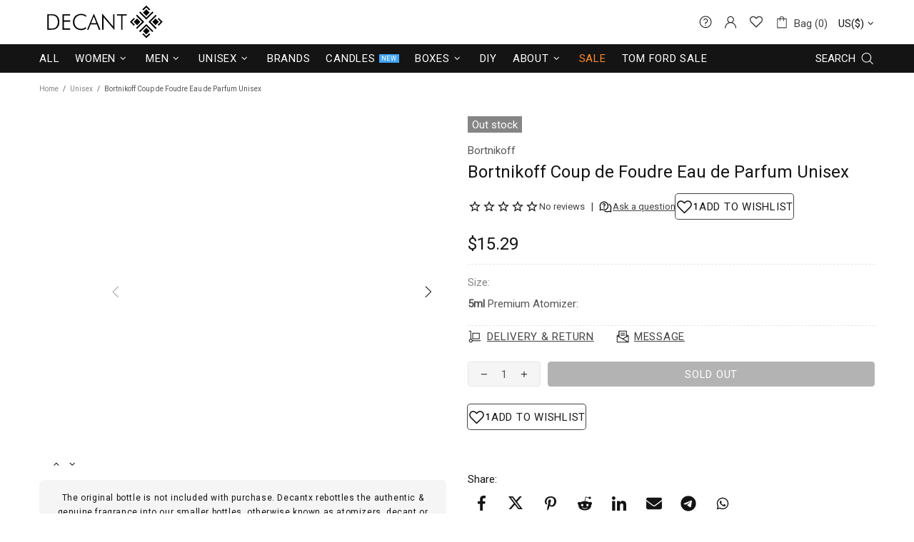

--- FILE ---
content_type: text/html; charset=utf-8
request_url: https://www.decantx.com/products/bortnikoff-coup-de-foudre-eau-de-parfum-unisex
body_size: 124504
content:
<!doctype html>
<!--[if IE 9]> <html class="ie9 no-js supports-no-cookies" lang="en"> <![endif]-->
<!--[if (gt IE 9)|!(IE)]><!--> <html class="no-js supports-no-cookies" lang="en"> <!--<![endif]-->
<head>
  
<!-- Google Tag Manager -->
<script>(function(w,d,s,l,i){w[l]=w[l]||[];w[l].push({'gtm.start':
new Date().getTime(),event:'gtm.js'});var f=d.getElementsByTagName(s)[0],
j=d.createElement(s),dl=l!='dataLayer'?'&l='+l:'';j.async=true;j.src=
'https://www.googletagmanager.com/gtm.js?id='+i+dl;f.parentNode.insertBefore(j,f);
})(window,document,'script','dataLayer','GTM-NPNF26C');</script>
<!-- End Google Tag Manager -->

  
<!-- Hyperspeed:152521 -->





<!-- instant.load -->
<script defer src="//www.decantx.com/cdn/shop/t/81/assets/hs-instantload.min.js?v=123053109237140306481718904759"></script>


  
  <meta charset="utf-8">

















<script>
    if(!window.performance.mark) {
        window.performance.mark = a => a;
    }
    window.performance.mark('theme:DOM:load');window.theme = {};window.page = { default: {} };
</script>

<script>(function(w,d,s,l,i){w[l]=w[l]||[];w[l].push({'gtm.start':
new Date().getTime(),event:'gtm.js'});var f=d.getElementsByTagName(s)[0],
j=d.createElement(s),dl=l!='dataLayer'?'&l='+l:'';j.async=true;j.src=
'https://www.googletagmanager.com/gtm.js?id='+i+dl;f.parentNode.insertBefore(j,f);
})(window,document,'script','dataLayer','GTM-NPNF26C');</script>


<meta http-equiv="X-UA-Compatible" content="IE=edge">
<meta name="viewport" content="width=device-width, initial-scale=1, shrink-to-fit=no">
<meta name="theme-color" content=""><link rel="canonical" href="https://www.decantx.com/products/bortnikoff-coup-de-foudre-eau-de-parfum-unisex"><link rel="shortcut icon" href="//www.decantx.com/cdn/shop/files/decantx_fav_1_32x32.png?v=1613772789" type="image/png">

<title>Coup de Foudre by Bortnikoff Fragrance Samples | DecantX | Eau de Parfum Scent Sampler and Travel Size Perfume Atomizer</title>

<meta name="description" content="Shop Coup de Foudre Fragrance Samples and decants by Bortnikoff in a variety of sizes | ✓ Free Shipping on all US orders | Discover multiple perfumes and find your unique signature scent | Coup de Foudre top notes are Sweet Orange, Green Tea, Lemon, Bergamot, White Grapefruit, Black Pepper">
<meta property="og:site_name" content="DecantX Perfume &amp; Cologne Decant Fragrance Samples">
<meta property="og:url" content="https://www.decantx.com/products/bortnikoff-coup-de-foudre-eau-de-parfum-unisex">
<meta property="og:title" content="Bortnikoff Coup de Foudre Eau de Parfum Unisex">
<meta property="og:type" content="product"><meta property="og:price:amount" content="15.29">
<meta property="og:price:currency" content="USD">
<meta property="og:description" content="Shop Coup de Foudre   Fragrance  Samples and decants by Bortnikoff in a variety of sizes | ✓ Free Shipping on all US orders | Discover multiple perfumes and find your unique signature scent | Coup de Foudre top notes are Sweet Orange, Green Tea, Lemon, Bergamot, White Grapefruit, Black Pepper">
<meta property="og:image" content="http://www.decantx.com/cdn/shop/products/0e32775b-f227-4a68-b7ff-ee3e7ca889a9_fe6c9b6f-bdc3-4524-b71f-b6d746145d6f_1200x1200.jpg?v=1683088889"><meta property="og:image" content="http://www.decantx.com/cdn/shop/products/294139e9-074d-4c09-b216-f3521677486f_57de0cbd-b21c-4b2c-8941-9ec75906b5c1_1200x1200.jpg?v=1683088889"><meta property="og:image" content="http://www.decantx.com/cdn/shop/files/95cba77d-bc2e-4dbd-a7fd-b4b089ce3e84_1200x1200.jpg?v=1683088893">
<meta property="og:image:secure_url" content="https://www.decantx.com/cdn/shop/products/0e32775b-f227-4a68-b7ff-ee3e7ca889a9_fe6c9b6f-bdc3-4524-b71f-b6d746145d6f_1200x1200.jpg?v=1683088889"><meta property="og:image:secure_url" content="https://www.decantx.com/cdn/shop/products/294139e9-074d-4c09-b216-f3521677486f_57de0cbd-b21c-4b2c-8941-9ec75906b5c1_1200x1200.jpg?v=1683088889"><meta property="og:image:secure_url" content="https://www.decantx.com/cdn/shop/files/95cba77d-bc2e-4dbd-a7fd-b4b089ce3e84_1200x1200.jpg?v=1683088893">
<meta name="twitter:site" content="@https://x.com/decantx_com"><meta name="twitter:card" content="summary_large_image">
<meta name="twitter:title" content="Bortnikoff Coup de Foudre Eau de Parfum Unisex">
<meta name="twitter:description" content="Coup de Foudre by Bortnikoff is a Citrus Gourmand fragrance for women and men. This is a new fragrance. Coup de Foudre was launched in 2020. The nose behind this fragrance is Dmitry Bortnikov. Top notes are Sweet Orange, Green Tea, Lemon, Bergamot, White Grapefruit and Black Pepper; middle notes are Champaca, Jasmine, ">
<script type="application/ld+json">
    {
      "@context": "https://schema.org",
      "@type": "Organization",
      "url": "https://www.decantx.com/products/bortnikoff-coup-de-foudre-eau-de-parfum-unisex",
      "logo": "//www.decantx.com/cdn/shop/files/decant_x_95a16ce3-d177-481c-99f7-038d19bbccce.jpg?v=1614325130"
    }
</script>
<script>
  theme.AssetsLoaderSettings = '[base64]';
</script>
<link rel="preconnect" href="https://cdn.shopify.com" crossorigin="">

<script>
    (function() {    
        window.log = console.log;

        document.documentElement.className = document.documentElement.className.replace('no-js', 'js');const ua = window.navigator.userAgent.toLowerCase();

        window.html = document.getElementsByTagName('html')[0];
        window.ie = (/trident/gi).test(ua) || (/msie/gi).test(ua);
        window.edge = document.documentMode || /edge/.test(ua);
        window.ios = navigator.userAgent.match(/like Mac OS X/i);
        window.moz = typeof InstallTrigger !== 'undefined';
        window.touch = 'ontouchstart' in window || navigator.msMaxTouchPoints;

        if(ios) {
            html.classList.add('is-ios');
        } else if(ie) {
            html.classList.add('is-ie');
        } else if(moz) {
            html.classList.add('is-moz');
        } else if(edge) {
            html.classList.add('is-edge');
        }const breakpoint_main = 1025;
        const breakpoint_main_md = 768;

        theme.loadedCartData = {"note":null,"attributes":{},"original_total_price":0,"total_price":0,"total_discount":0,"total_weight":0.0,"item_count":0,"items":[],"requires_shipping":false,"currency":"USD","items_subtotal_price":0,"cart_level_discount_applications":[],"checkout_charge_amount":0};

        window.theme = Object.assign(window.theme, {
            breakpoints: {
                values: {
                    xs: 0,
                    sm: 541,
                    md: breakpoint_main_md,
                    lg: breakpoint_main,
                    xl: 1260
                },
                main_md: breakpoint_main_md,
                main: breakpoint_main
            },
            strings: {
                general: {
                    popups: {
                        cart: {
                            item_added: "{{ title }} was added to your shopping cart.",
                            limit_is_exceeded: "Maximum product quantity in cart items {{ limit }} added."
                        },
                        wishlist: {
                            count: "({{ count }})"
                        },
                        compare: {
                            count: "({{ count }})"
                        },
                        confirm_transfer_data: {
                            info: "Translation missing: en.general.popups.confirm_transfer_data.info",
                            wishlist_title: "Translation missing: en.general.popups.confirm_transfer_data.wishlist_title",
                            compare_title: "Translation missing: en.general.popups.confirm_transfer_data.compare_title",
                            name_single: "Translation missing: en.general.popups.confirm_transfer_data.name_single",
                            name_plural: "Translation missing: en.general.popups.confirm_transfer_data.name_plural"
                        },
                        search: {
                            empty_html: "Search for \"\u003cspan\u003e{{ result }}\u003c\/span\u003e\""
                        }
                    },
                    search: {
                        no_results_html: "Your search for \"{{ terms }}\" did not yield any results."
                    },
                    form: {
                        default: {
                            error: "Form data was not submitted. Check the correctness of the data and please try again."
                        }
                    }
                },
                layout: {
                    cart: {
                        items_count: {
                            one: "item",
                            other: "items"
                        }
                    }
                },
                homepage: {
                    sorting_collections: {
                        button_more_products: "See all {{ collection }}"
                    }
                },
                addToCart: "{\u0026quot;title\u0026quot;=\u0026gt;\u0026quot;Add To Cart\u0026quot;, \u0026quot;added\u0026quot;=\u0026gt;\u0026quot;Added\u0026quot;, \u0026quot;sold_out\u0026quot;=\u0026gt;\u0026quot;Sold Out\u0026quot;, \u0026quot;pre_order\u0026quot;=\u0026gt;\u0026quot;Pre-Order\u0026quot;, \u0026quot;select_options\u0026quot;=\u0026gt;\u0026quot;Select Options\u0026quot;, \u0026quot;select_options_mobile\u0026quot;=\u0026gt;\u0026quot;Select Opt\u0026quot;}",
                soldOut: "Translation missing: en.products.product.sold_out",
                unavailable: "Translation missing: en.products.product.unavailable",
                price_sale_separator: " from",
                unit_price: "Unit price",
                unit_price_separator: "per",
                availability_value_in_stock: "In stock ({{ count }} {{ item }})",
                availability_value_out_stock: "Out of Stock",
                stock_countdown: {
                    title: "Hurry! Only {{ quantity }} Left in Stock!"
                },
                countdown: {
                    years: "YRS",
                    months: "MTH",
                    weeks: "WK",
                    days: "DAYS",
                    hours: "HRS",
                    minutes: "MIN",
                    seconds: "SEC"
                },
                delivery_countdown: {
                    hours: "Hours",
                    minutes: "Minutes",
                    days_of_week: {
                        sunday: "Sunday",
                        monday: "Monday",
                        tuesday: "Tuesday",
                        wednesday: "Wednesday",
                        thursday: "Thursday",
                        friday: "Friday",
                        saturday: "Saturday"
                    }
                },
                header: {
                    cart_count_desktop: "Bag ({{ count }})"
                },
                label: {
                    sale: "-{{ percent }}%"
                },
                cart: {
                    general: {
                        shipping_calculator_data_info: "There is one shipping rate available for {{ data }}.",
                        free_shipping_html: "Spend {{ value }} to Free Shipping",
                        free_shipping_complete: "Free Shipping"
                    }
                },
                
            },
            moneyFormat: "\u003cspan class=money\u003e${{amount}}\u003c\/span\u003e",
            
            priceShowSaleSeparator: false,
            search_show_only_products: true,
            search_predictive_enabled: true,
            search_result_correction: "0",
            cart_free_shipping_value: "0",
            permanent_domain: "decantx.myshopify.com",
            domain: "www.decantx.com",
            host: "www.decantx.com",
            tooltips_enable: true,
            customer: false,
purchase_code: "5492bea3-1cdb-4bba-ba0f-24112d7e6039",product: {
                hide_options_without_availability_variants: true,
                variant_auto_select: "enable",    
                show_pickup_available: false,
                gallery_zoom_scale_coef: 3,
                enable_sticky_gallery: true,
                page_layout: "1"
            },routes: {
                root_url: "/",
                collections_url: "\/collections",
                cart_url: "\/cart",
                search_url: "\/search"
            },
            animations: {
                css: {
                    duration: 0.3
                },
                tooltip: {
                    type: "scale",
                    inertia: true,
                    show_duration: 0.2,
                    hide_duration: 0.1
                },
                sticky_header: {
                    duration: 0.1,
                    opacity: 0.9
                },
                header_tape: {
                    duration: 0
                },
                menu: {
                    duration: 0.4
                },
                dropdown: {
                    duration: 0.3
                },
                accordion: {
                    duration: 0.4
                },
                footbar_product: {
                    duration: 0.4
                },
                tabs: {
                    duration: 0.4,
                    scroll_duration: 0.4
                },
                pagination: {
                    scroll_duration: 1
                },
                backtotop: {
                    scroll_duration: 0.4
                }
            }
        });

        
            window.initCurrencyData = function() {
                Currency.format = 'money_format';
                Currency.shopCurrency = 'USD';
                Currency.defaultCurrency = 'USD';
                Currency.moneyFormats.IQD = {
                    money_format: "{{amount}}",
                    money_with_currency_format: "{{amount}} IQD"
                };
                Currency.moneyFormats[Currency.shopCurrency].money_with_currency_format = "${{amount}} USD";
                Currency.moneyFormats[Currency.shopCurrency].money_format = "${{amount}}";
            };                 
        

        window.theme.debounce = function(fn, wait) {
            let t;
            return (...args) => {
                clearTimeout(t);
                t = setTimeout(() => fn.apply(this, args), wait);
            };
        };

        class WindowAnaliz {
            constructor() {
                theme.current = {};
                theme.current.scrollW = 0;
                theme.rtl = html.getAttribute('dir') === 'rtl' ? true : false;
                
                this.checkWindow();
                this.checkBreakpoint();
                window.addEventListener('load', () => {
                    theme.isLoaded = true;
                });
                window.addEventListener('theme.assetsLoader::wasUserAction', () => {
                    window.addEventListener('resize', () => {
                        this.checkWindow();
                        this.checkBreakpoint();
                        this.triggerResizeEvents();
                    });
                    window.addEventListener('theme.changed.breakpoint',() => {
                        this.scrollPaddingStyle();
                    });
                });
            }

            triggerResizeEvents() {
                window.dispatchEvent(new Event('theme.resize'));
                if(window.jQueryTheme) {
                    (function($){
                        $window.trigger('theme.resize');
                    })(jQueryTheme);
                }   
            }

            initScrollPaddingStyle() {
                this.scrollExampleElement = document.querySelector('.scroll-offset-example');
                this.scrollPaddingStyle();
            }

            scrollPaddingStyle() {
                if(!this.scrollExampleElement) return;
                
                let scrollOffsetStyleElement = document.querySelector('style.scroll-offset-style');
                
                theme.current.scrollW = this.scrollExampleElement.offsetWidth - this.scrollExampleElement.clientWidth;

                if(theme.current.scrollW > 0) {
                    if(!scrollOffsetStyleElement) {
                        const scrollOffsetStyleHTML = `body.overflow-hidden.offset-scroll{padding-right: ${theme.current.scrollW}px !important;}.fixed-elem.offset-scroll-padding{padding-right: ${theme.current.scrollW }px !important;}.fixed-elem.offset-scroll-margin{margin-right: ${theme.current.scrollW}px !important;}`;
                        const scrollOffsetStyleElement = document.createElement('style');

                        scrollOffsetStyleElement.classList.add('scroll-offset-style');
                        scrollOffsetStyleElement.innerHTML = scrollOffsetStyleHTML;
                        document.head.appendChild(scrollOffsetStyleElement);
                    }
                } else if(scrollOffsetStyleElement) {
                    scrollOffsetStyleElement.remove();
                }
            }

            checkWindow() {
                theme.current.width = window.innerWidth;
                theme.current.height = window.innerHeight;
                theme.current.aspect_ratio = theme.current.height / (theme.current.width - theme.current.scrollW);
                theme.current.height_percent = theme.current.aspect_ratio * 100;
            }

            checkBreakpoint() {
                theme.current.is_mobile = theme.current.width < theme.breakpoints.main;
                theme.current.is_desktop = !theme.current.is_mobile;
                theme.current.is_mobile_md = theme.current.width < theme.breakpoints.main_md;
                theme.current.is_desktop_md = !theme.current.is_mobile_md;

                for(let key in theme.breakpoints.values) {
                    if(theme.breakpoints.values[key] > theme.current.width) break;

                    theme.current.bp = key;
                }
                if(this.currentBp && this.currentBp != theme.current.bp) {
                    window.dispatchEvent(new Event('theme.changed.breakpoint'));
                }

                this.currentBp = theme.current.bp;
            }
        }

        theme.WindowAnaliz = new WindowAnaliz;

        class AssetsLoader {
            constructor() {
                this.paths = {
                    scripts: {
                        /*plugins*/
                        plugin_slick: '//www.decantx.com/cdn/shop/t/81/assets/plugin.slick.js?v=91195733441204307671718904759',
                        plugin_instafeed: '//www.decantx.com/cdn/shop/t/81/assets/plugin.instafeed.js?v=131478850926370871261718904759',
                        plugin_revolution_slider: '//www.decantx.com/cdn/shop/t/81/assets/plugin.revolution-slider.js?v=242464017683384841718904759',
                        plugin_shipping_rates_calculation: '//www.decantx.com/cdn/shop/t/81/assets/plugin.shipping-rates-calculation.js?v=103250729928886840351718904759',
                        /*shopify*/
                        shopify_common: '//www.decantx.com/cdn/shopifycloud/storefront/assets/themes_support/shopify_common-5f594365.js',
                        currency_rates: '//cdn.shopify.com/s/javascripts/currencies.js',
                        currency: '//www.decantx.com/cdn/shop/t/81/assets/module.currency.min.js?v=133431471443916251391718904759',
                        handlebars: '//cdnjs.cloudflare.com/ajax/libs/handlebars.js/4.0.10/handlebars.min.js',
                        countries: '/services/javascripts/countries.js',
                        qrcode: '//www.decantx.com/cdn/shopifycloud/storefront/assets/themes_support/vendor/qrcode-3f2b403b.js',
                        /*global*/
                        theme: '//www.decantx.com/cdn/shop/t/81/assets/theme.min.js?v=49086192148721368161718904759',
                        theme_pt2: '//www.decantx.com/cdn/shop/t/81/assets/theme-pt2.min.js?v=177920960599689240931718904759',
                        /*modules*/
                        tooltip: '//www.decantx.com/cdn/shop/t/81/assets/module.tooltip.js?v=79755689566157570151718904759',
                        product_page: '//www.decantx.com/cdn/shop/t/81/assets/module.product-page.min.js?v=172437036954748420381718904759',
                        search_ajax: '//www.decantx.com/cdn/shop/t/81/assets/module.search-ajax.min.js?v=34604792916381041241718904759',
                        sticky_sidebar: '//www.decantx.com/cdn/shop/t/81/assets/module.sticky-sidebar.min.js?v=139606771516250442881718904759',
                        masonry: '//www.decantx.com/cdn/shop/t/81/assets/module.masonry.js?v=40684217788793854421718904759',
                        notifications: '//www.decantx.com/cdn/shop/t/81/assets/module.notifications.min.js?v=147039158026000579611718904759',
                        parallax: '//www.decantx.com/cdn/shop/t/81/assets/module.parallax.min.js?v=5924105890357280141718904759',
                        popup_subscription: '//www.decantx.com/cdn/shop/t/81/assets/module.popup-subscription.min.js?v=88271841680068533861718904759',
                        popup_send_confirmation: '//www.decantx.com/cdn/shop/t/81/assets/module.popup-subscription-confirmation.min.js?v=21791670586856599141718904759',
                        popup_age_confirmation: '//www.decantx.com/cdn/shop/t/81/assets/module.popup-age-confirmation.min.js?v=134174549834833311991718904759',
                        product_footbar: '//www.decantx.com/cdn/shop/t/81/assets/module.product-footbar.min.js?v=117181364374977298711718904759',
                        range_of_price: '//www.decantx.com/cdn/shop/t/81/assets/module.range-of-price.js?v=163266616035009976761718904759',
                        shipping_rates_calculation: '//www.decantx.com/cdn/shop/t/81/assets/module.shipping-rates-calculation.min.js?v=66518480339989699451718904759',
                        sticky_header: '//www.decantx.com/cdn/shop/t/81/assets/module.sticky-header.min.js?v=33439204956349005831718904759',
                        tabs: '//www.decantx.com/cdn/shop/t/81/assets/module.tabs.min.js?v=88577581062714346941718904759',
                        presentation: '//www.decantx.com/cdn/shop/t/81/assets/module.presentation.min.js?v=91457043788060540381718904759',
                        particles: '//www.decantx.com/cdn/shop/t/81/assets/module.particles.min.js?v=117390047029291008281718904759',
                        /*sections*/
                        header: '//www.decantx.com/cdn/shop/t/81/assets/section.header.min.js?v=4550332940021167881718904759',
                        collections: '//www.decantx.com/cdn/shop/t/81/assets/section.collection-filters-form.min.js?v=23252530269007542761718904759',
                        article_page: '//www.decantx.com/cdn/shop/t/81/assets/section.article-page.min.js?v=116619755427107308341718904759',
                        carousel_articles: '//www.decantx.com/cdn/shop/t/81/assets/section.carousel-articles.min.js?v=171552010483858900191718904759',
                        carousel_brands: '//www.decantx.com/cdn/shop/t/81/assets/section.carousel-brands.min.js?v=103772524079174377691718904759',
                        carousel_products: '//www.decantx.com/cdn/shop/t/81/assets/section.carousel-products.min.js?v=138673799605679616871718904759',
                        carousel_reviews: '//www.decantx.com/cdn/shop/t/81/assets/section.carousel-reviews.min.js?v=56499495403166600551718904759',
                        gallery: '//www.decantx.com/cdn/shop/t/81/assets/section.gallery.js?v=112160564754835692061718904759',
                        builder: '//www.decantx.com/cdn/shop/t/81/assets/section.builder.min.js?v=35712058534546515511718904759',
                        builder_2021: '//www.decantx.com/cdn/shop/t/81/assets/section.builder-2021.min.js?v=21059043395881196821718904759',
                        lookbook: '//www.decantx.com/cdn/shop/t/81/assets/section.lookbook.min.js?v=19514755636711180611718904759',
                        slider_revolution: '//www.decantx.com/cdn/shop/t/81/assets/section.slider-revolution.min.js?v=173253752672755453821718904759',
                        sorting_collections: '//www.decantx.com/cdn/shop/t/81/assets/section.sorting-collections.min.js?v=156760915565782222411718904759',
                        brands: '//www.decantx.com/cdn/shop/t/81/assets/section.brands.min.js?v=57357902603039774561718904759',
                        footer: '//www.decantx.com/cdn/shop/t/81/assets/section.footer.min.js?v=90452223566638162091718904759',
                        /*templates*/
                        customers_addresses: '//www.decantx.com/cdn/shop/t/81/assets/template.customers-addresses.min.js?v=96137962845988237341718904759',
                        customers_login: '//www.decantx.com/cdn/shop/t/81/assets/template.customers-login.min.js?v=162139700958804849591718904759',
                        giftcard: '//www.decantx.com/cdn/shop/t/81/assets/template.giftcard.min.js?v=123434041883965647491718904759',
                        /*custom*/
                        custom: '//www.decantx.com/cdn/shop/t/81/assets/custom.js?v=134097306279799758831718904759'
                    },
                    styles: {
                        /*plugins*/
                        plugin_tippy: '//www.decantx.com/cdn/shop/t/81/assets/plugin.tippy.css?v=165624266709964226061718904759',
                        plugin_fotorama: '//www.decantx.com/cdn/shop/t/81/assets/plugin.fotorama.css?v=120469656191549745571718904759',
                        plugin_ion_range_slider: '//www.decantx.com/cdn/shop/t/81/assets/plugin.ion-range-slider.css?v=118310465384481119861718904759',
                        plugin_revolution: '//www.decantx.com/cdn/shop/t/81/assets/plugin.revolution.css?v=170490203406543966461718904759',
                        plugin_slick: '//www.decantx.com/cdn/shop/t/81/assets/plugin.slick.css?v=100431963982089937591718904759',
                        /*shopify*/
                        /*global*/
                        theme: '//www.decantx.com/cdn/shop/t/81/assets/theme.css?v=10948',
                        theme_m: '//www.decantx.com/cdn/shop/t/81/assets/theme-m.css?v=168862213213064469711718904759',
                        theme_d: '//www.decantx.com/cdn/shop/t/81/assets/theme-d.css?v=60431011997358520001718904759',
                        
theme_home_16: '//www.decantx.com/cdn/shop/t/81/assets/theme-home-16.css?v=44615170901145275711718904759',
                        
theme_home_18: '//www.decantx.com/cdn/shop/t/81/assets/theme-home-18.css?v=175198666834167885661718904759',
                        
theme_skin_1: '//www.decantx.com/cdn/shop/t/81/assets/theme-skin-1.css?v=111912574683986570601718904759',
                        
theme_skin_2: '//www.decantx.com/cdn/shop/t/81/assets/theme-skin-2.css?v=119327944226253317801718904759',
                        
theme_skin_3: '//www.decantx.com/cdn/shop/t/81/assets/theme-skin-3.css?v=5425832444594977141718904759',
                        
theme_skin_4: '//www.decantx.com/cdn/shop/t/81/assets/theme-skin-4.css?v=74108651453658977651718904759',
                        
theme_skin_5: '//www.decantx.com/cdn/shop/t/81/assets/theme-skin-5.css?v=106182476451205559351718904759',
                        
theme_skin_6: '//www.decantx.com/cdn/shop/t/81/assets/theme-skin-6.css?v=1456812443918182391718904759',
                        
theme_skin_7: '//www.decantx.com/cdn/shop/t/81/assets/theme-skin-7.css?v=140282871960312542041718904759',
                        
theme_skin_8: '//www.decantx.com/cdn/shop/t/81/assets/theme-skin-8.css?v=144642820844988840771718904759',
                        
theme_skin_9: '//www.decantx.com/cdn/shop/t/81/assets/theme-skin-9.css?v=166226454540384738421718904759',
                        
theme_skin_10: '//www.decantx.com/cdn/shop/t/81/assets/theme-skin-10.css?v=82077445965161741121718904759',
                        
theme_skin_11: '//www.decantx.com/cdn/shop/t/81/assets/theme-skin-11.css?v=119327944226253317801718904759',
                        
theme_skin_12: '//www.decantx.com/cdn/shop/t/81/assets/theme-skin-12.css?v=165881056079673504071718904759',
                        
theme_skin_13: '//www.decantx.com/cdn/shop/t/81/assets/theme-skin-13.css?v=8208024539077055341718904759',
                        
theme_skin_14: '//www.decantx.com/cdn/shop/t/81/assets/theme-skin-14.css?v=147690238428712431931718904759',
                        
theme_skin_15: '//www.decantx.com/cdn/shop/t/81/assets/theme-skin-15.css?v=173368193589521294241718904759',
                        
theme_skin_16: '//www.decantx.com/cdn/shop/t/81/assets/theme-skin-16.css?v=79616233601393480941718904759',
                        
theme_skin_17: '//www.decantx.com/cdn/shop/t/81/assets/theme-skin-17.css?v=40585569634586531451718904759',
                        
theme_skin_18: '//www.decantx.com/cdn/shop/t/81/assets/theme-skin-18.css?v=12245206429841271581718904759',
                        
                        presentation: '//www.decantx.com/cdn/shop/t/81/assets/presentation.css?v=102014279143232294871718904759',
                        custom: '//www.decantx.com/cdn/shop/t/81/assets/custom.css?v=122147983513801798571757714007'
                    }
                };

                this.settings = {
                    scripts: {
                        sticky_sidebar: {
                            media: 'desktop-md'
                        },
                        tooltip: {
                            media: 'desktop'
                        }
                    },
                    styles: {
                        theme_m: {
                            loadedClass: 'css-theme-loaded font-base-loaded'
                        },
                        theme_d: {
                            loadedClass: 'css-theme-loaded font-base-loaded'
                        },
                        font_base: {
                            loadedClass: 'font-base-loaded'
                        },
                        /*
                        theme: {
                            loadedClass: 'css-theme-loaded'
                        },
                        */
                        presentation: {
                            loadedClass: 'css-presentation-loaded'
                        }
                    }
                };

                this.callbacks = {};

                this.requirementList = {
                    scripts: [],
                    styles: []
                };
                this.statuses = {
                    scripts: {},
                    styles: {}
                };
                this.progress = {};

                document.addEventListener('DOMContentLoaded', () => {
                    this.DOMContentLoaded = true;
                    window.dispatchEvent(new Event('theme.assetsLoader::theme.DOMContentLoaded'));
                    if(!this.wasUserAction) this.anticipateUserEvent();
                });

                const userActionList = ['mousemove', 'keydown', 'mousedown', 'mousewheel', 'touchstart'];
                const checkUserAction = event => {
                    this.wasUserAction = true;
                    html.classList.add('css-full-loaded');
                    window.dispatchEvent(new Event('theme.assetsLoader::wasUserAction'));
                    userActionList.forEach(event => document.removeEventListener(event, checkUserAction));
                };

                if(window.ios) this.wasUserAction = true;

                userActionList.forEach(event => document.addEventListener(event, checkUserAction));
                document.fonts.ready.then(e => {
                    this.onLoadedTag('styles', 'font_base');
                });
                /*
                window.addEventListener('load', () => {
                    this.onLoadedTag('styles', 'font_base');
                });
                */
                window.addEventListener('theme.resize', this.onResize);
            }

            anticipateUserEvent() {
                /*
                const optionButtons = document.querySelectorAll('.js-product-options [data-js-option-value]');

                optionButtons.forEach(element => {
                    const onEvent = e => {
                        if(this.getDeepProperty(this.progress, ['scripts', 'theme_pt2']) !== 'finished') {
                            const buttonsWrapper = element.closest('.js-product-options');
                            window.addEventListener('theme.assetsLoader::loaded:scripts:vendor', () => {
                                theme.Preloader.unset(buttonsWrapper);
                            });
                            theme.Preloader.set(buttonsWrapper, {
                                fixed: true
                            });
                        }
                        
                        element.removeEventListener('click', onEvent);
                    };

                    element.addEventListener('click', onEvent);
                });
                */}

            onResize() {
                document.querySelectorAll(`[rel="preload"][as="style"][data-media="${theme.current.is_desktop ? 'desktop' : 'mobile'}"]`)
                    .forEach(element => element.dispatchEvent(new Event('load')));
                document.querySelectorAll('[rel="preload"][as="script"][data-media]')
                    .forEach(element => {
                        const dataMedia = element.dataset.media;

                        if((dataMedia === 'desktop' && window.innerWidth >= theme.breakpoints.main) || (dataMedia === 'desktop-md' && window.innerWidth >= theme.breakpoints.main_md)) {
                            element.dispatchEvent(new Event('load'));
                            element.removeAttribute('rel');
                        }
                    });
            }

            require(namespace, name) {
                if(window.ie || this.requirementList[namespace].indexOf(name) !== -1 || !this.upload) {
                    return;
                }

                this.requirementList[namespace].push(name);
                this.startQueue(namespace);
            }

            loadManually(requires, callback) {
                if(!this.upload || !this.loadManuallyOn) {
                    callback();
                    return;
                }
                if(callback) this.waitFullGroupLoad(requires, callback);
                
                requires.forEach(requireArr => {
                    const [namespace, name] = requireArr;

                    this.require(namespace, name);
                });
            }

            waitFullGroupLoad(requires, callback) {
                const onSomeLoaded = () => {
                    let isFullGroupLoaded = true;

                    requires.forEach(requireArr => {
                        const [namespace, name] = requireArr;
                        
                        if(this.getDeepProperty(this.settings, [namespace, name, 'media']) !== undefined && !this.isActiveMedia(namespace, name)) {
                            return;
                        } else if(this.getDeepProperty(this.progress, [namespace, name]) !== 'finished') {
                            isFullGroupLoaded = false;
                            return false;
                        }
                    });

                    if(isFullGroupLoaded) {
                        window.removeEventListener('theme.assetsLoader::loaded', onSomeLoaded);
                        callback();
                    }

                    return isFullGroupLoaded;
                };

                if(!onSomeLoaded()) window.addEventListener('theme.assetsLoader::loaded', onSomeLoaded);
            }

            isActiveMedia(namespace, name) {
                const media = this.getDeepProperty(this.settings, [namespace, name, 'media']);

                if((media === 'desktop' && window.innerWidth >= theme.breakpoints.main) || (media === 'desktop-md' && window.innerWidth >= theme.breakpoints.main_md)) {
                    return true;
                } else {
                    return false;
                }
            }

            startQueue(namespace) {
                if(this.statuses[namespace].progress) {
                    this.statuses[namespace].needLoading = true;
                    return;
                }

                this.statuses[namespace].progress = true;

                const queue = [];

                this.requirementList[namespace].forEach(name => {
                    if(!this.getDeepProperty(this.progress, [namespace, name])) queue.push(name);
                });
                queue.forEach(name => {
                    this.onLoadTag(namespace, name);
                    this.loadTag(namespace, name);
                });
                this.statuses[namespace].progress = false;

                if(this.statuses[namespace].needLoading) {
                    this.statuses[namespace].needLoading = false;
                    this.startQueue(namespace);
                }
            }

            loadTag(namespace, name, callback) {
                const tag = this[namespace === 'scripts' ? 'buildScriptTag' : 'buildStyleTag'](namespace, name, () => {
                    this.onLoadedTag(namespace, name, callback);
                });
                document.head.insertBefore(tag, document.head.childNodes[document.head.childNodes.length - 1].nextSibling);
            }

            buildScriptTag(namespace, name, onload) {
                const settingsMedia = this.getDeepProperty(this.settings.scripts, [name, 'media']);

                if((settingsMedia === 'desktop' && window.innerWidth < theme.breakpoints.main) || (settingsMedia === 'desktop-md' && window.innerWidth < theme.breakpoints.main_md)) {
                    const link = document.createElement('link');

                    link.onload = () => this.onLoadScriptLinkPreload(name, onload);
                    link.rel = 'preload';
                    link.as = 'script';
                    link.media = settingsMedia === 'desktop' ? `(min-width: ${theme.breakpoints.main}px)` : 
                        settingsMedia === 'desktop-md' ? `(min-width: ${theme.breakpoints.main_md}px)` : `(max-width: ${theme.breakpoints.main - 1}px)`;
                    link.dataset.media = settingsMedia;
                    link.href = this.paths.scripts[name];

                    return link;
                } else {
                    window.performance.mark(`theme:${namespace}:${name}:load`);
                    /*console.debug('start:', namespace, name);*/

                    const script = document.createElement('script');

                    script.onload = onload;
                    script.async = this.asyncStatus !== undefined ? this.asyncStatus : true;
                    script.src = this.paths.scripts[name];

                    return script;
                }
            }

            onLoadScriptLinkPreload(name, callback) {
                this.loadTag('scripts', name, callback);
            }

            buildStyleTag(namespace, name, onload) {
                window.performance.mark(`theme:${namespace}:${name}:load`);
                /*console.debug('start:', namespace, name);*/

                const link = document.createElement('link');

                link.onload = () => this.onLoadStyleLinkPreload(link, name);
                link.rel = 'preload';
                link.as = 'style';
                link.href = this.paths.styles[name];

                return link;
            }

            onLoadStyleLinkPreload(tag, name, callback) {
                tag.onload = null;
                tag.onload = this.onLoadedTag('styles', name, callback);
                tag.rel='stylesheet';
            }

            onLoadTag(namespace, name) {
                this.setDeepProperty(this.progress, [namespace, name], 'process');
            }

            onLoadedTag(namespace, name, callback) {
                this.setDeepProperty(this.progress, [namespace, name], 'finished');
                window.dispatchEvent(new Event('theme.assetsLoader::loaded'), {namespace, name});
                window.dispatchEvent(new Event(`theme.assetsLoader::loaded:${namespace}:${name}`));
                window.performance.mark(`theme:${namespace}:${name}:loaded`);
                /*console.debug('loaded:', namespace, name);*/
                
                const loadedClass = this.getDeepProperty(this.settings, [namespace, name, 'loadedClass']);
                const itemCallbacks = this.getDeepProperty(this.callbacks, [namespace, name]);

                if(loadedClass) loadedClass.split(' ').forEach(className => html.classList.add(className));
                if(itemCallbacks) itemCallbacks.call(this);
                if(callback) callback();
            }

            setDeepProperty(startObj, complexityArray, value) {
                complexityArray.forEach((prop, i) => {
                    if(i < complexityArray.length - 1) {
                         if(!startObj[prop]) startObj[prop] = {};

                         startObj = startObj[prop];
                    } else {
                        startObj[prop] = value;
                    }
                });

                return value;
            }

            getDeepProperty(startObj, complexityArray) {
                let newLevelValue;

                complexityArray.forEach((prop, i) => {
                    if(startObj[prop]) {
                        if(i < complexityArray.length - 1) {
                            startObj = startObj[prop];
                        } else {
                            newLevelValue = startObj[prop];
                        }
                    } else {
                        return false;
                    }
                });

                return newLevelValue;
            }

            loadInlineStyles() {
                const templates = document.body.querySelectorAll('template.js-loader-inline-style');

                for(let template of templates) {
                    
                    if(!document.querySelectorAll(`style.js-loader-inline-style[data-key="${template.dataset.key}"]`).length) {
                        let templateStyle = template.content.cloneNode(true).querySelector('style');
                        let templateStyleInnerHTML = templateStyle.innerHTML;

                        let style = document.createElement('style');

                        for(let key in templateStyle.dataset) {
                            style.dataset[key] = templateStyle.dataset[key];
                        }

                        if(templateStyle.media) style.media = templateStyle.media;
                        if(templateStyle.classList) style.classList = templateStyle.classList;

                        style.classList.add('js-loader-inline-style');
                        style.innerHTML = templateStyleInnerHTML;
    
                        style.dataset.key = template.dataset.key;
                        /*document.head.insertBefore(style, document.head.childNodes[document.head.childNodes.length - 1].nextSibling);*/
                        template.parentNode.insertBefore(style, template);
                    }

                    template.remove();
                }
            }

            onPageLoaded(callback, requires, useLoadManuallyMethod) {
                const DOMContentLoadedCallback = () => {
                    if(requires) {
                        const requiresArray = [];
                        
                        for(let i = 0; i < requires.length; i++) {
                            requiresArray.push([ 'scripts', requires[i] ]);
                        }
                        
                        this[useLoadManuallyMethod ? 'loadManually' : 'waitFullGroupLoad'](requiresArray, function() {
                            setTimeout(() => {
                                callback();
                            }, 0);
                        });
                    } else {
                        callback();
                    }
                };

                this.DOMContentLoaded ? DOMContentLoadedCallback() : document.addEventListener('DOMContentLoaded', DOMContentLoadedCallback);
            }

            onUserAction(callback, requires) {
                const wasUserActionCallback = () => {
                    this.onPageLoaded(callback, requires, true);
                };

                this.wasUserAction ? wasUserActionCallback() : window.addEventListener('theme.assetsLoader::wasUserAction', wasUserActionCallback);
            }

            onScrollOrUserAction(section, callback, requires) {
                let isCallbackCalled = false;
                const isVisible = force => {
                    if(force || (section.getBoundingClientRect().bottom > -200 && section.getBoundingClientRect().top < window.innerHeight + 200)) {
                        window.removeEventListener('mutation', isVisible);
                        if(isCallbackCalled) return;
                        isCallbackCalled = true;
                        this.onPageLoaded(callback, requires, true);
                        return true;
                    }

                    return false;
                };

                if(!isVisible()) window.addEventListener('mutation', isVisible);

                this.onUserAction(() => {
                    isVisible(true);
                }, requires);
            }
        }

        theme.AssetsLoader = new AssetsLoader;

        theme.AssetsLoaderSettings = decodeURIComponent(atob(theme.AssetsLoaderSettings).split('').map(c => {
            return '%' + ('00' + c.charCodeAt(0).toString(16)).slice(-2);
        }).join(''));
        
        class LazyImage {
            constructor() {
                theme.AssetsLoader.onPageLoaded(() => {
                    if(this.api) return;

                    this.checkInlineBg();

                    window.addEventListener('mutation', () => {
                        document.querySelectorAll('.lazyload:not([data-bg]):not(.preloaded):not([data-ll-status])').forEach(element => {
                            this.inlineCheck(element, element.dataset.bg ? 'bg' : null);
                        });
                    });
                });
                window.addEventListener('slider-initialized', e => {
                    e.detail.slider.querySelectorAll('.lazyload:not([data-bg]):not(.preloaded):not([data-ll-status])').forEach(element => {
                        this.inlineCheck(element, element.dataset.bg ? 'bg' : null);
                    });
                });
                theme.AssetsLoader.onPageLoaded(() => {
                    this.checkFullscreenElements();
                });
            }

            buildSrcset(element, url, type) {
                if(type === 'bg') {
                    let width = element.getBoundingClientRect().width;
        
                    if(element.dataset.scale) width *= element.dataset.scale;

                    return width > 0 ? url.replace('{width}', Math.ceil(width)) : element.dataset.bg;
                } else {
                    const parent = element.parentNode;
                    const parentParams = parent.getBoundingClientRect();
                    const height = parentParams.height;
                    const aspectRatioOriginal = element.dataset.aspectRatioOriginal;
                    let width = parentParams.width;
                    let dataSrcset = element.dataset.srcset;

                    if(!dataSrcset) dataSrcset = element.dataset.src;
                    if(aspectRatioOriginal) {
                        const stretchSize = element.dataset.stretchSize;
                        const parentAspectRatio = element.dataset.aspectRatio;

                        if(stretchSize === 'cover') {
                            if(Math.ceil(width / aspectRatioOriginal) < Math.ceil(width / parentAspectRatio)) {
                                width = height * aspectRatioOriginal;
                            } else {
                                width = Math.ceil(Math.max(width, height * parentAspectRatio));
                            }
                        } else if(stretchSize === 'stretch-by-height') {
                            if(Math.ceil(width / aspectRatioOriginal) !== Math.ceil(width / parentAspectRatio)) {
                                width = height * aspectRatioOriginal;
                            }
                        } else if(stretchSize === 'contain') {
                            if(Math.ceil(width / aspectRatioOriginal) > Math.ceil(width / parentAspectRatio)) {
                                width = Math.max(width, height * aspectRatioOriginal);
                            }
                        }
                    }

                    if(window.innerWidth >= theme.breakpoints.main && element.dataset.scalePerspective) {
                        width *= element.dataset.scalePerspective;
                    }
                    if(element.dataset.scale) width *= element.dataset.scale;
                    if(window.devicePixelRatio) width *= window.devicePixelRatio;

                    return width > 0 && url && url.indexOf('{width}') !== -1 ? url.replace('{width}', Math.min(Math.ceil(width), 3840)) : dataSrcset;
                }
            }

            enter(element, loadManually) {
                const srcset = element.getAttribute('srcset');
                const dataMaster = element.dataset.master;
                const dataBg = element.dataset.bg;
                const url = dataBg ? (dataMaster || dataBg) : (dataMaster || element.dataset.srcset);
                const newSrcset = theme.LazyImage.buildSrcset(element, url, (dataBg ? 'bg' : 'srcset'));
                
                if(srcset && srcset === newSrcset) return;
                if(dataBg) {
                    element.style.backgroundImage = newSrcset;
                } else {
                    if(loadManually) {
                        element.dataset.srcset = newSrcset;
                        element.setAttribute('srcset', newSrcset);
                    } else {
                        element.dataset.srcset = newSrcset;
                    }
                }
            }

            onLoadedEvents(element) {
                element.dispatchEvent(new Event('lazyloaded'));
                window.dispatchEvent(new Event('lazyloaded'));
            }

            onLoadInlineCallback(element) {
                element.classList.add('loaded');
                element.classList.add('entered');
                element.dataset.llStatus = 'loaded';
                setTimeout(() => element.classList.add('lazyload'), 1000);
            }

            inlineCheck(element, type) {
                if(element.getBoundingClientRect().width > 5 || element.getBoundingClientRect().bottom > -20 && element.getBoundingClientRect().top < window.innerHeight + 20 && element.offsetWidth > 0 && element.offsetHeight > 0 && !element.closest('.slick-slide:not(.slick-active)')) {
                    element.classList.add('preloaded');
                    element.classList.remove('lazyload');
                    if(type === 'bg') {
                        element.style.backgroundImage = `url('${this.buildSrcset(element, element.dataset.master, type)}')`;
                        this.onLoadInlineCallback(element);
                    } else {
                        element.onload = () => {
                            this.onLoadInlineCallback(element);
                            this.onload = null;
                        };
                        element.setAttribute('srcset', this.buildSrcset(element, element.dataset.master));
                    }
                }
            }

            checkInlineBg() {
                document.querySelectorAll('.lazyload[data-bg]:not(.preloaded):not([data-ll-status])').forEach(element => {
                    this.inlineCheck(element, 'bg');
                });
            }

            update(element) {
                if(!element && this.api) {
                    this.api.update();
                    return;
                }
                if(element && !element.classList.contains('entered') && !element.dataset.llStatus) {
                    const onElementLoad = () => {
                        element.removeEventListener('load', onElementLoad);
                        element.classList.add('loaded');
                        element.dataset.llStatus = 'loaded';
                        this.onLoadedEvents(element);
                    };

                    element.addEventListener('load', onElementLoad);
                    element.classList.add('entered');
                    this.enter(element, true);
                }
            }

            checkFullscreenElements() {
                const fullscreenElements = document.querySelectorAll('.lazyload-fullscreen');
                const fullscreenHeaderElements = document.querySelectorAll('.lazyload-fullscreen-header');

                if(fullscreenElements.length) {
                    const updateFullscreenSlick = () => {
                        fullscreenElements.forEach(element => {
                            var slick = element.closest('.slick-initialized');
            
                            if(slick) slick.slick('setPosition');
                        });
                    };
                    const setFullscreenSize = () => {
                        fullscreenElements.forEach(element => {
                            element.style.paddingTop = this.fullscreenElementCalculate() + '%';
                            element.classList.remove('invisible');
                        });
                        updateFullscreenSlick();
                    };

                    setFullscreenSize();
                    window.addEventListener('theme.resize', setFullscreenSize);
                }
                if(fullscreenHeaderElements.length) {
                    const setFullscreenHeaderSize = () => {
                        fullscreenHeaderElements.forEach(element => {
                            element.style.paddingTop = this.fullscreenElementCalculate(true) + '%';
                            element.classList.remove('invisible');
                        });

                        if(fullscreenElements.length) updateFullscreenSlick();
                    };

                    setFullscreenHeaderSize();
                    window.addEventListener('theme.resize', setFullscreenHeaderSize);
                    window.addEventListener('fullscreenimage.update', setFullscreenHeaderSize);
                }
            }
            
            fullscreenElementCalculate(excludingHeader) {
                if(excludingHeader) {
                    const header = document.querySelector('header-section');
                    const headerOffsetTop = header ? header.getBoundingClientRect().height : 0;
                    
                    return (theme.current.height - headerOffsetTop) / (theme.current.width - theme.current.scrollW) * 100;
                } else {
                    return theme.current.height / (theme.current.width - theme.current.scrollW) * 100;
                }
            }
        }

        theme.LazyImage = new LazyImage;

        theme.AssetsLoader.onPageLoaded(() => {
            if(this.wasUserAction) return;

            const observer = new MutationObserver(() => window.dispatchEvent(new Event('mutation')));

            observer.observe(document.body, { attributes: true, subtree: true });
            theme.AssetsLoader.onUserAction(() => observer.disconnect());
        });

        theme.AssetsLoaderSettings = theme.AssetsLoaderSettings.replace(/b/g, '@b@').replace(/a/g, 'b').replace(/@b@/g, 'a');
    })();
</script>

















<style>
    *,::after,::before{box-sizing:border-box}html{font-family:sans-serif;line-height:1.15;-webkit-text-size-adjust:100%;-ms-text-size-adjust:100%;-ms-overflow-style:scrollbar;-webkit-tap-highlight-color:transparent}@-ms-viewport{width:device-width}article,aside,figcaption,figure,footer,header,hgroup,main,nav,section{display:block}body{margin:0;text-align:left}[tabindex="-1"]:focus{outline:0!important}hr{box-sizing:content-box;height:0;overflow:visible}h1,h2,h3,h4,h5,h6{margin-top:0}p{margin-top:0}abbr[data-original-title],abbr[title]{text-decoration:underline;text-decoration:underline dotted;cursor:help;border-bottom:0}address{margin-bottom:1rem;font-style:normal;line-height:inherit}dl,ol,ul{margin-top:0}ol ol,ol ul,ul ol,ul ul{margin-bottom:0}dt{font-weight:700}dd{margin-bottom:.5rem;margin-left:0}blockquote{margin:0 0 1rem}dfn{font-style:italic}b,strong{font-weight:bolder}small{font-size:80%}sub,sup{position:relative;font-size:75%;line-height:0;vertical-align:baseline}sub{bottom:-.25em}sup{top:-.5em}a{text-decoration:none;background-color:transparent;-webkit-text-decoration-skip:objects}a:hover{text-decoration:underline}a:not([href]):not([tabindex]){text-decoration:none}a:not([href]):not([tabindex]):focus,a:not([href]):not([tabindex]):hover{text-decoration:none}a:not([href]):not([tabindex]):focus{outline:0}code,kbd,pre,samp{font-family:SFMono-Regular,Menlo,Monaco,Consolas,"Liberation Mono","Courier New",monospace;font-size:1em}pre{margin-top:0;margin-bottom:1rem;overflow:auto;-ms-overflow-style:scrollbar}figure{margin:0 0 1rem}img{vertical-align:middle;border-style:none}svg:not(:root){overflow:hidden}table{border-collapse:collapse}caption{padding-top:15px;padding-bottom:15px;color:#6c757d;text-align:left;caption-side:bottom}th{text-align:inherit}label{display:inline-block}button{border-radius:0}button:focus{outline:1px dotted;outline:5px auto -webkit-focus-ring-color}button,input,optgroup,select,textarea{margin:0;font-family:inherit;font-size:inherit;line-height:inherit}button,input{overflow:visible}button,select{text-transform:none}[type=reset],[type=submit],button,html [type=button]{-webkit-appearance:button}[type=button]::-moz-focus-inner,[type=reset]::-moz-focus-inner,[type=submit]::-moz-focus-inner,button::-moz-focus-inner{padding:0;border-style:none}input[type=checkbox],input[type=radio]{box-sizing:border-box;padding:0}input[type=date],input[type=datetime-local],input[type=month],input[type=time]{-webkit-appearance:listbox}textarea{overflow:auto;resize:vertical}fieldset{min-width:0;padding:0;margin:0;border:0}legend{display:block;width:100%;max-width:100%;padding:0;margin-bottom:.5rem;font-size:1.5rem;line-height:inherit;color:inherit;white-space:normal}progress{vertical-align:baseline}[type=number]::-webkit-inner-spin-button,[type=number]::-webkit-outer-spin-button{height:auto}[type=search]{outline-offset:-2px;-webkit-appearance:none}[type=search]::-webkit-search-cancel-button,[type=search]::-webkit-search-decoration{-webkit-appearance:none}::-webkit-file-upload-button{font:inherit;-webkit-appearance:button}output{display:inline-block}summary{display:list-item;cursor:pointer}template{display:none}[hidden]{display:none!important}.container{width:100%;padding-left:10px;padding-right:10px;margin-right:auto;margin-left:auto}@media (min-width:1025px){.container{padding-right:15px;padding-left:15px}}@media (min-width:541px){.container{max-width:540px}}@media (min-width:768px){.container{max-width:100%}}@media (min-width:1025px){.container{max-width:980px}}@media (min-width:1260px){.container{max-width:1200px}}.container-fluid{width:100%;padding-left:10px;padding-right:10px;margin-right:auto;margin-left:auto}@media (min-width:1025px){.container-fluid{padding-right:15px;padding-left:15px}}.row{display:flex;flex-wrap:wrap;margin-left:-10px;margin-right:-10px}@media (min-width:1025px){.row{margin-right:-15px;margin-left:-15px}}.no-gutters{margin-right:0;margin-left:0}.no-gutters>.col,.no-gutters>[class*=col-]{padding-right:0;padding-left:0}.col,.col-1,.col-10,.col-11,.col-12,.col-2,.col-3,.col-4,.col-5,.col-6,.col-7,.col-8,.col-9,.col-auto,.col-lg,.col-lg-1,.col-lg-10,.col-lg-11,.col-lg-12,.col-lg-2,.col-lg-3,.col-lg-4,.col-lg-5,.col-lg-6,.col-lg-7,.col-lg-8,.col-lg-9,.col-lg-auto,.col-md,.col-md-1,.col-md-10,.col-md-11,.col-md-12,.col-md-2,.col-md-3,.col-md-4,.col-md-5,.col-md-6,.col-md-7,.col-md-8,.col-md-9,.col-md-auto,.col-sm,.col-sm-1,.col-sm-10,.col-sm-11,.col-sm-12,.col-sm-2,.col-sm-3,.col-sm-4,.col-sm-5,.col-sm-6,.col-sm-7,.col-sm-8,.col-sm-9,.col-sm-auto,.col-xl,.col-xl-1,.col-xl-10,.col-xl-11,.col-xl-12,.col-xl-2,.col-xl-3,.col-xl-4,.col-xl-5,.col-xl-6,.col-xl-7,.col-xl-8,.col-xl-9,.col-xl-auto{position:relative;width:100%;min-height:1px;padding-left:10px;padding-right:10px}@media (min-width:1025px){.col,.col-1,.col-10,.col-11,.col-12,.col-2,.col-3,.col-4,.col-5,.col-6,.col-7,.col-8,.col-9,.col-auto,.col-lg,.col-lg-1,.col-lg-10,.col-lg-11,.col-lg-12,.col-lg-2,.col-lg-3,.col-lg-4,.col-lg-5,.col-lg-6,.col-lg-7,.col-lg-8,.col-lg-9,.col-lg-auto,.col-md,.col-md-1,.col-md-10,.col-md-11,.col-md-12,.col-md-2,.col-md-3,.col-md-4,.col-md-5,.col-md-6,.col-md-7,.col-md-8,.col-md-9,.col-md-auto,.col-sm,.col-sm-1,.col-sm-10,.col-sm-11,.col-sm-12,.col-sm-2,.col-sm-3,.col-sm-4,.col-sm-5,.col-sm-6,.col-sm-7,.col-sm-8,.col-sm-9,.col-sm-auto,.col-xl,.col-xl-1,.col-xl-10,.col-xl-11,.col-xl-12,.col-xl-2,.col-xl-3,.col-xl-4,.col-xl-5,.col-xl-6,.col-xl-7,.col-xl-8,.col-xl-9,.col-xl-auto{padding-right:15px;padding-left:15px}}.col{flex-basis:0;flex-grow:1;max-width:100%}.col-auto{flex:0 0 auto;width:auto;max-width:none}.col-1{flex:0 0 8.33333%;max-width:8.33333%}.col-2{flex:0 0 16.66667%;max-width:16.66667%}.col-3{flex:0 0 25%;max-width:25%}.col-4{flex:0 0 33.33333%;max-width:33.33333%}.col-5{flex:0 0 41.66667%;max-width:41.66667%}.col-6{flex:0 0 50%;max-width:50%}.col-7{flex:0 0 58.33333%;max-width:58.33333%}.col-8{flex:0 0 66.66667%;max-width:66.66667%}.col-9{flex:0 0 75%;max-width:75%}.col-10{flex:0 0 83.33333%;max-width:83.33333%}.col-11{flex:0 0 91.66667%;max-width:91.66667%}.col-12{flex:0 0 100%;max-width:100%}.order-first{order:-1}.order-last{order:13}.order-0{order:0}.order-1{order:1}.order-2{order:2}.order-3{order:3}.order-4{order:4}.order-5{order:5}.order-6{order:6}.order-7{order:7}.order-8{order:8}.order-9{order:9}.order-10{order:10}.order-11{order:11}.order-12{order:12}.offset-1{margin-left:8.33333%}.offset-2{margin-left:16.66667%}.offset-3{margin-left:25%}.offset-4{margin-left:33.33333%}.offset-5{margin-left:41.66667%}.offset-6{margin-left:50%}.offset-7{margin-left:58.33333%}.offset-8{margin-left:66.66667%}.offset-9{margin-left:75%}.offset-10{margin-left:83.33333%}.offset-11{margin-left:91.66667%}@media (min-width:541px){.col-sm{flex-basis:0;flex-grow:1;max-width:100%}.col-sm-auto{flex:0 0 auto;width:auto;max-width:none}.col-sm-1{flex:0 0 8.33333%;max-width:8.33333%}.col-sm-2{flex:0 0 16.66667%;max-width:16.66667%}.col-sm-3{flex:0 0 25%;max-width:25%}.col-sm-4{flex:0 0 33.33333%;max-width:33.33333%}.col-sm-5{flex:0 0 41.66667%;max-width:41.66667%}.col-sm-6{flex:0 0 50%;max-width:50%}.col-sm-7{flex:0 0 58.33333%;max-width:58.33333%}.col-sm-8{flex:0 0 66.66667%;max-width:66.66667%}.col-sm-9{flex:0 0 75%;max-width:75%}.col-sm-10{flex:0 0 83.33333%;max-width:83.33333%}.col-sm-11{flex:0 0 91.66667%;max-width:91.66667%}.col-sm-12{flex:0 0 100%;max-width:100%}.order-sm-first{order:-1}.order-sm-last{order:13}.order-sm-0{order:0}.order-sm-1{order:1}.order-sm-2{order:2}.order-sm-3{order:3}.order-sm-4{order:4}.order-sm-5{order:5}.order-sm-6{order:6}.order-sm-7{order:7}.order-sm-8{order:8}.order-sm-9{order:9}.order-sm-10{order:10}.order-sm-11{order:11}.order-sm-12{order:12}.offset-sm-0{margin-left:0}.offset-sm-1{margin-left:8.33333%}.offset-sm-2{margin-left:16.66667%}.offset-sm-3{margin-left:25%}.offset-sm-4{margin-left:33.33333%}.offset-sm-5{margin-left:41.66667%}.offset-sm-6{margin-left:50%}.offset-sm-7{margin-left:58.33333%}.offset-sm-8{margin-left:66.66667%}.offset-sm-9{margin-left:75%}.offset-sm-10{margin-left:83.33333%}.offset-sm-11{margin-left:91.66667%}}@media (min-width:768px){.col-md{flex-basis:0;flex-grow:1;max-width:100%}.col-md-auto{flex:0 0 auto;width:auto;max-width:none}.col-md-1{flex:0 0 8.33333%;max-width:8.33333%}.col-md-2{flex:0 0 16.66667%;max-width:16.66667%}.col-md-3{flex:0 0 25%;max-width:25%}.col-md-4{flex:0 0 33.33333%;max-width:33.33333%}.col-md-5{flex:0 0 41.66667%;max-width:41.66667%}.col-md-6{flex:0 0 50%;max-width:50%}.col-md-7{flex:0 0 58.33333%;max-width:58.33333%}.col-md-8{flex:0 0 66.66667%;max-width:66.66667%}.col-md-9{flex:0 0 75%;max-width:75%}.col-md-10{flex:0 0 83.33333%;max-width:83.33333%}.col-md-11{flex:0 0 91.66667%;max-width:91.66667%}.col-md-12{flex:0 0 100%;max-width:100%}.order-md-first{order:-1}.order-md-last{order:13}.order-md-0{order:0}.order-md-1{order:1}.order-md-2{order:2}.order-md-3{order:3}.order-md-4{order:4}.order-md-5{order:5}.order-md-6{order:6}.order-md-7{order:7}.order-md-8{order:8}.order-md-9{order:9}.order-md-10{order:10}.order-md-11{order:11}.order-md-12{order:12}.offset-md-0{margin-left:0}.offset-md-1{margin-left:8.33333%}.offset-md-2{margin-left:16.66667%}.offset-md-3{margin-left:25%}.offset-md-4{margin-left:33.33333%}.offset-md-5{margin-left:41.66667%}.offset-md-6{margin-left:50%}.offset-md-7{margin-left:58.33333%}.offset-md-8{margin-left:66.66667%}.offset-md-9{margin-left:75%}.offset-md-10{margin-left:83.33333%}.offset-md-11{margin-left:91.66667%}}@media (min-width:1025px){.col-lg{flex-basis:0;flex-grow:1;max-width:100%}.col-lg-auto{flex:0 0 auto;width:auto;max-width:none}.col-lg-1{flex:0 0 8.33333%;max-width:8.33333%}.col-lg-2{flex:0 0 16.66667%;max-width:16.66667%}.col-lg-3{flex:0 0 25%;max-width:25%}.col-lg-4{flex:0 0 33.33333%;max-width:33.33333%}.col-lg-5{flex:0 0 41.66667%;max-width:41.66667%}.col-lg-6{flex:0 0 50%;max-width:50%}.col-lg-7{flex:0 0 58.33333%;max-width:58.33333%}.col-lg-8{flex:0 0 66.66667%;max-width:66.66667%}.col-lg-9{flex:0 0 75%;max-width:75%}.col-lg-10{flex:0 0 83.33333%;max-width:83.33333%}.col-lg-11{flex:0 0 91.66667%;max-width:91.66667%}.col-lg-12{flex:0 0 100%;max-width:100%}.order-lg-first{order:-1}.order-lg-last{order:13}.order-lg-0{order:0}.order-lg-1{order:1}.order-lg-2{order:2}.order-lg-3{order:3}.order-lg-4{order:4}.order-lg-5{order:5}.order-lg-6{order:6}.order-lg-7{order:7}.order-lg-8{order:8}.order-lg-9{order:9}.order-lg-10{order:10}.order-lg-11{order:11}.order-lg-12{order:12}.offset-lg-0{margin-left:0}.offset-lg-1{margin-left:8.33333%}.offset-lg-2{margin-left:16.66667%}.offset-lg-3{margin-left:25%}.offset-lg-4{margin-left:33.33333%}.offset-lg-5{margin-left:41.66667%}.offset-lg-6{margin-left:50%}.offset-lg-7{margin-left:58.33333%}.offset-lg-8{margin-left:66.66667%}.offset-lg-9{margin-left:75%}.offset-lg-10{margin-left:83.33333%}.offset-lg-11{margin-left:91.66667%}}@media (min-width:1260px){.col-xl{flex-basis:0;flex-grow:1;max-width:100%}.col-xl-auto{flex:0 0 auto;width:auto;max-width:none}.col-xl-1{flex:0 0 8.33333%;max-width:8.33333%}.col-xl-2{flex:0 0 16.66667%;max-width:16.66667%}.col-xl-3{flex:0 0 25%;max-width:25%}.col-xl-4{flex:0 0 33.33333%;max-width:33.33333%}.col-xl-5{flex:0 0 41.66667%;max-width:41.66667%}.col-xl-6{flex:0 0 50%;max-width:50%}.col-xl-7{flex:0 0 58.33333%;max-width:58.33333%}.col-xl-8{flex:0 0 66.66667%;max-width:66.66667%}.col-xl-9{flex:0 0 75%;max-width:75%}.col-xl-10{flex:0 0 83.33333%;max-width:83.33333%}.col-xl-11{flex:0 0 91.66667%;max-width:91.66667%}.col-xl-12{flex:0 0 100%;max-width:100%}.order-xl-first{order:-1}.order-xl-last{order:13}.order-xl-0{order:0}.order-xl-1{order:1}.order-xl-2{order:2}.order-xl-3{order:3}.order-xl-4{order:4}.order-xl-5{order:5}.order-xl-6{order:6}.order-xl-7{order:7}.order-xl-8{order:8}.order-xl-9{order:9}.order-xl-10{order:10}.order-xl-11{order:11}.order-xl-12{order:12}.offset-xl-0{margin-left:0}.offset-xl-1{margin-left:8.33333%}.offset-xl-2{margin-left:16.66667%}.offset-xl-3{margin-left:25%}.offset-xl-4{margin-left:33.33333%}.offset-xl-5{margin-left:41.66667%}.offset-xl-6{margin-left:50%}.offset-xl-7{margin-left:58.33333%}.offset-xl-8{margin-left:66.66667%}.offset-xl-9{margin-left:75%}.offset-xl-10{margin-left:83.33333%}.offset-xl-11{margin-left:91.66667%}}.responsive-table,.table{width:100%;max-width:100%;margin-bottom:5px;background-color:transparent}.responsive-table td,.responsive-table th,.table td,.table th{padding:15px;vertical-align:top;border-top:1px solid #dee2e6}.responsive-table thead th,.table thead th{vertical-align:bottom;border-bottom:2px solid #dee2e6}.responsive-table tbody+tbody,.table tbody+tbody{border-top:2px solid #dee2e6}.responsive-table .table,.table .table{background-color:#fff}.table-responsive{display:block;width:100%;overflow-x:auto;-webkit-overflow-scrolling:touch;-ms-overflow-style:-ms-autohiding-scrollbar}.table-responsive>.table-bordered{border:0}.form-control,input[type=email],input[type=number],input[type=password],input[type=search],input[type=text],select,textarea{display:block;width:100%;background-clip:padding-box}.form-control:focus,input[type=email]:focus,input[type=number]:focus,input[type=password]:focus,input[type=search]:focus,input[type=text]:focus,select:focus,textarea:focus{outline:0}.form-control::placeholder,input[type=email]::placeholder,input[type=number]::placeholder,input[type=password]::placeholder,input[type=search]::placeholder,input[type=text]::placeholder,select::placeholder,textarea::placeholder{opacity:1}.form-control:disabled,.form-control[disabled],.form-control[readonly],input[type=email]:disabled,input[type=email][disabled],input[type=email][readonly],input[type=number]:disabled,input[type=number][disabled],input[type=number][readonly],input[type=password]:disabled,input[type=password][disabled],input[type=password][readonly],input[type=search]:disabled,input[type=search][disabled],input[type=search][readonly],input[type=text]:disabled,input[type=text][disabled],input[type=text][readonly],select:disabled,select[disabled],select[readonly],textarea:disabled,textarea[disabled],textarea[readonly]{opacity:1}.form-control::-ms-expand,input[type=email]::-ms-expand,input[type=number]::-ms-expand,input[type=password]::-ms-expand,input[type=search]::-ms-expand,input[type=text]::-ms-expand,select::-ms-expand,textarea::-ms-expand{background-color:transparent;border:0}.form-group{margin-bottom:1rem}.form-text{display:block;margin-top:.25rem}.btn{font-weight:400;text-align:center;white-space:nowrap;vertical-align:middle;user-select:none}.btn:focus,.btn:hover{text-decoration:none}.btn.focus,.btn:focus{outline:0}.btn:not(:disabled):not(.disabled){cursor:pointer}.btn:not(:disabled):not(.disabled).active,.btn:not(:disabled):not(.disabled):active{background-image:none}a.btn.disabled,fieldset:disabled a.btn{pointer-events:none}.btn-link.disabled,.btn-link:disabled{pointer-events:none}.btn--full,.btn-block{display:block;width:100%}input[type=button].btn-block,input[type=reset].btn-block,input[type=submit].btn-block{width:100%}.media{display:flex;align-items:flex-start}.media-body{flex:1}.align-baseline{vertical-align:baseline!important}.align-top{vertical-align:top!important}.align-middle{vertical-align:middle!important}.align-bottom{vertical-align:bottom!important}.align-text-bottom{vertical-align:text-bottom!important}.align-text-top{vertical-align:text-top!important}.bg-transparent{background-color:transparent!important}.border{border:1px solid transparent!important}.border-top{border-top:1px solid transparent!important}.border-bottom{border-bottom:1px solid transparent!important}.border-0{border:0!important}.border-top-0{border-top:0!important}.border-bottom-0{border-bottom:0!important}body:not([dir=rtl]) .border-right{border-right:1px solid transparent}body:not([dir=rtl]) .border-left{border-left:1px solid transparent}body:not([dir=rtl]) .border-right-0{border-right:0!important}body:not([dir=rtl]) .border-left-0{border-left:0!important}[dir=rtl] .border-right{border-left:1px solid transparent}[dir=rtl] .border-left{border-right:1px solid transparent}[dir=rtl] .border-right-0{border-left:0!important}[dir=rtl] .border-left-0{border-right:0!important}.rounded{border-radius:.25rem!important}.rounded-top{border-top-left-radius:.25rem!important;border-top-right-radius:.25rem!important}.rounded-right{border-top-right-radius:.25rem!important;border-bottom-right-radius:.25rem!important}.rounded-bottom{border-bottom-right-radius:.25rem!important;border-bottom-left-radius:.25rem!important}.rounded-left{border-top-left-radius:.25rem!important;border-bottom-left-radius:.25rem!important}.rounded-circle{border-radius:50%!important}.rounded-0{border-radius:0!important}.clearfix::after{display:block;clear:both;content:""}.d-none{display:none!important}.d-inline{display:inline!important}.d-inline-block{display:inline-block!important}.d-block{display:block!important}.d-table{display:table!important}.d-table-row{display:table-row!important}.d-table-cell{display:table-cell!important}.d-flex{display:flex!important}.d-inline-flex{display:inline-flex!important}@media (min-width:541px){.d-sm-none{display:none!important}.d-sm-inline{display:inline!important}.d-sm-inline-block{display:inline-block!important}.d-sm-block{display:block!important}.d-sm-table{display:table!important}.d-sm-table-row{display:table-row!important}.d-sm-table-cell{display:table-cell!important}.d-sm-flex{display:flex!important}.d-sm-inline-flex{display:inline-flex!important}}@media (min-width:768px){.d-md-none{display:none!important}.d-md-inline{display:inline!important}.d-md-inline-block{display:inline-block!important}.d-md-block{display:block!important}.d-md-table{display:table!important}.d-md-table-row{display:table-row!important}.d-md-table-cell{display:table-cell!important}.d-md-flex{display:flex!important}.d-md-inline-flex{display:inline-flex!important}}@media (min-width:1025px){.d-lg-none{display:none!important}.d-lg-inline{display:inline!important}.d-lg-inline-block{display:inline-block!important}.d-lg-block{display:block!important}.d-lg-table{display:table!important}.d-lg-table-row{display:table-row!important}.d-lg-table-cell{display:table-cell!important}.d-lg-flex{display:flex!important}.d-lg-inline-flex{display:inline-flex!important}}@media (min-width:1260px){.d-xl-none{display:none!important}.d-xl-inline{display:inline!important}.d-xl-inline-block{display:inline-block!important}.d-xl-block{display:block!important}.d-xl-table{display:table!important}.d-xl-table-row{display:table-row!important}.d-xl-table-cell{display:table-cell!important}.d-xl-flex{display:flex!important}.d-xl-inline-flex{display:inline-flex!important}}.embed-responsive{position:relative;display:block;width:100%;padding:0;overflow:hidden}.embed-responsive::before{display:block;content:""}.embed-responsive .embed-responsive-item,.embed-responsive embed,.embed-responsive iframe,.embed-responsive object,.embed-responsive video{position:absolute;top:0;bottom:0;left:0;width:100%;height:100%;border:0}.embed-responsive-21by9::before{padding-top:42.85714%}.embed-responsive-16by9::before{padding-top:56.25%}.embed-responsive-4by3::before{padding-top:75%}.embed-responsive-1by1::before{padding-top:100%}.flex-row{flex-direction:row!important}.flex-column{flex-direction:column!important}.flex-row-reverse{flex-direction:row-reverse!important}.flex-column-reverse{flex-direction:column-reverse!important}.flex-wrap{flex-wrap:wrap!important}.flex-nowrap{flex-wrap:nowrap!important}.flex-wrap-reverse{flex-wrap:wrap-reverse!important}.flex-fill{flex:1 1 auto!important}.flex-grow-0{flex-grow:0!important}.flex-grow-1{flex-grow:1!important}.flex-shrink-0{flex-shrink:0!important}.flex-shrink-1{flex-shrink:1!important}.flex-center{justify-content:center!important;align-items:center!important}.justify-content-start{justify-content:flex-start!important}.justify-content-end{justify-content:flex-end!important}.justify-content-center{justify-content:center!important}.justify-content-between{justify-content:space-between!important}.justify-content-around{justify-content:space-around!important}.align-items-start{align-items:flex-start!important}.align-items-end{align-items:flex-end!important}.align-items-center{align-items:center!important}.align-items-baseline{align-items:baseline!important}.align-items-stretch{align-items:stretch!important}.align-content-start{align-content:flex-start!important}.align-content-end{align-content:flex-end!important}.align-content-center{align-content:center!important}.align-content-between{align-content:space-between!important}.align-content-around{align-content:space-around!important}.align-content-stretch{align-content:stretch!important}.align-self-auto{align-self:auto!important}.align-self-start{align-self:flex-start!important}.align-self-end{align-self:flex-end!important}.align-self-center{align-self:center!important}.align-self-baseline{align-self:baseline!important}.align-self-stretch{align-self:stretch!important}@media (min-width:541px){.flex-sm-row{flex-direction:row!important}.flex-sm-column{flex-direction:column!important}.flex-sm-row-reverse{flex-direction:row-reverse!important}.flex-sm-column-reverse{flex-direction:column-reverse!important}.flex-sm-wrap{flex-wrap:wrap!important}.flex-sm-nowrap{flex-wrap:nowrap!important}.flex-sm-wrap-reverse{flex-wrap:wrap-reverse!important}.flex-sm-fill{flex:1 1 auto!important}.flex-sm-grow-0{flex-grow:0!important}.flex-sm-grow-1{flex-grow:1!important}.flex-sm-shrink-0{flex-shrink:0!important}.flex-sm-shrink-1{flex-shrink:1!important}.flex-sm-center{justify-content:center!important;align-items:center!important}.justify-content-sm-start{justify-content:flex-start!important}.justify-content-sm-end{justify-content:flex-end!important}.justify-content-sm-center{justify-content:center!important}.justify-content-sm-between{justify-content:space-between!important}.justify-content-sm-around{justify-content:space-around!important}.align-items-sm-start{align-items:flex-start!important}.align-items-sm-end{align-items:flex-end!important}.align-items-sm-center{align-items:center!important}.align-items-sm-baseline{align-items:baseline!important}.align-items-sm-stretch{align-items:stretch!important}.align-content-sm-start{align-content:flex-start!important}.align-content-sm-end{align-content:flex-end!important}.align-content-sm-center{align-content:center!important}.align-content-sm-between{align-content:space-between!important}.align-content-sm-around{align-content:space-around!important}.align-content-sm-stretch{align-content:stretch!important}.align-self-sm-auto{align-self:auto!important}.align-self-sm-start{align-self:flex-start!important}.align-self-sm-end{align-self:flex-end!important}.align-self-sm-center{align-self:center!important}.align-self-sm-baseline{align-self:baseline!important}.align-self-sm-stretch{align-self:stretch!important}}@media (min-width:768px){.flex-md-row{flex-direction:row!important}.flex-md-column{flex-direction:column!important}.flex-md-row-reverse{flex-direction:row-reverse!important}.flex-md-column-reverse{flex-direction:column-reverse!important}.flex-md-wrap{flex-wrap:wrap!important}.flex-md-nowrap{flex-wrap:nowrap!important}.flex-md-wrap-reverse{flex-wrap:wrap-reverse!important}.flex-md-fill{flex:1 1 auto!important}.flex-md-grow-0{flex-grow:0!important}.flex-md-grow-1{flex-grow:1!important}.flex-md-shrink-0{flex-shrink:0!important}.flex-md-shrink-1{flex-shrink:1!important}.flex-md-center{justify-content:center!important;align-items:center!important}.justify-content-md-start{justify-content:flex-start!important}.justify-content-md-end{justify-content:flex-end!important}.justify-content-md-center{justify-content:center!important}.justify-content-md-between{justify-content:space-between!important}.justify-content-md-around{justify-content:space-around!important}.align-items-md-start{align-items:flex-start!important}.align-items-md-end{align-items:flex-end!important}.align-items-md-center{align-items:center!important}.align-items-md-baseline{align-items:baseline!important}.align-items-md-stretch{align-items:stretch!important}.align-content-md-start{align-content:flex-start!important}.align-content-md-end{align-content:flex-end!important}.align-content-md-center{align-content:center!important}.align-content-md-between{align-content:space-between!important}.align-content-md-around{align-content:space-around!important}.align-content-md-stretch{align-content:stretch!important}.align-self-md-auto{align-self:auto!important}.align-self-md-start{align-self:flex-start!important}.align-self-md-end{align-self:flex-end!important}.align-self-md-center{align-self:center!important}.align-self-md-baseline{align-self:baseline!important}.align-self-md-stretch{align-self:stretch!important}}@media (min-width:1025px){.flex-lg-row{flex-direction:row!important}.flex-lg-column{flex-direction:column!important}.flex-lg-row-reverse{flex-direction:row-reverse!important}.flex-lg-column-reverse{flex-direction:column-reverse!important}.flex-lg-wrap{flex-wrap:wrap!important}.flex-lg-nowrap{flex-wrap:nowrap!important}.flex-lg-wrap-reverse{flex-wrap:wrap-reverse!important}.flex-lg-fill{flex:1 1 auto!important}.flex-lg-grow-0{flex-grow:0!important}.flex-lg-grow-1{flex-grow:1!important}.flex-lg-shrink-0{flex-shrink:0!important}.flex-lg-shrink-1{flex-shrink:1!important}.flex-lg-center{justify-content:center!important;align-items:center!important}.justify-content-lg-start{justify-content:flex-start!important}.justify-content-lg-end{justify-content:flex-end!important}.justify-content-lg-center{justify-content:center!important}.justify-content-lg-between{justify-content:space-between!important}.justify-content-lg-around{justify-content:space-around!important}.align-items-lg-start{align-items:flex-start!important}.align-items-lg-end{align-items:flex-end!important}.align-items-lg-center{align-items:center!important}.align-items-lg-baseline{align-items:baseline!important}.align-items-lg-stretch{align-items:stretch!important}.align-content-lg-start{align-content:flex-start!important}.align-content-lg-end{align-content:flex-end!important}.align-content-lg-center{align-content:center!important}.align-content-lg-between{align-content:space-between!important}.align-content-lg-around{align-content:space-around!important}.align-content-lg-stretch{align-content:stretch!important}.align-self-lg-auto{align-self:auto!important}.align-self-lg-start{align-self:flex-start!important}.align-self-lg-end{align-self:flex-end!important}.align-self-lg-center{align-self:center!important}.align-self-lg-baseline{align-self:baseline!important}.align-self-lg-stretch{align-self:stretch!important}}@media (min-width:1260px){.flex-xl-row{flex-direction:row!important}.flex-xl-column{flex-direction:column!important}.flex-xl-row-reverse{flex-direction:row-reverse!important}.flex-xl-column-reverse{flex-direction:column-reverse!important}.flex-xl-wrap{flex-wrap:wrap!important}.flex-xl-nowrap{flex-wrap:nowrap!important}.flex-xl-wrap-reverse{flex-wrap:wrap-reverse!important}.flex-xl-fill{flex:1 1 auto!important}.flex-xl-grow-0{flex-grow:0!important}.flex-xl-grow-1{flex-grow:1!important}.flex-xl-shrink-0{flex-shrink:0!important}.flex-xl-shrink-1{flex-shrink:1!important}.flex-xl-center{justify-content:center!important;align-items:center!important}.justify-content-xl-start{justify-content:flex-start!important}.justify-content-xl-end{justify-content:flex-end!important}.justify-content-xl-center{justify-content:center!important}.justify-content-xl-between{justify-content:space-between!important}.justify-content-xl-around{justify-content:space-around!important}.align-items-xl-start{align-items:flex-start!important}.align-items-xl-end{align-items:flex-end!important}.align-items-xl-center{align-items:center!important}.align-items-xl-baseline{align-items:baseline!important}.align-items-xl-stretch{align-items:stretch!important}.align-content-xl-start{align-content:flex-start!important}.align-content-xl-end{align-content:flex-end!important}.align-content-xl-center{align-content:center!important}.align-content-xl-between{align-content:space-between!important}.align-content-xl-around{align-content:space-around!important}.align-content-xl-stretch{align-content:stretch!important}.align-self-xl-auto{align-self:auto!important}.align-self-xl-start{align-self:flex-start!important}.align-self-xl-end{align-self:flex-end!important}.align-self-xl-center{align-self:center!important}.align-self-xl-baseline{align-self:baseline!important}.align-self-xl-stretch{align-self:stretch!important}}.float-left{float:left!important}.float-right{float:right!important}.float-none{float:none!important}@media (min-width:541px){.float-sm-left{float:left!important}.float-sm-right{float:right!important}.float-sm-none{float:none!important}}@media (min-width:768px){.float-md-left{float:left!important}.float-md-right{float:right!important}.float-md-none{float:none!important}}@media (min-width:1025px){.float-lg-left{float:left!important}.float-lg-right{float:right!important}.float-lg-none{float:none!important}}@media (min-width:1260px){.float-xl-left{float:left!important}.float-xl-right{float:right!important}.float-xl-none{float:none!important}}.fixed-top{position:fixed;top:0;right:0;left:0}.fixed-bottom{position:fixed;right:0;bottom:0;left:0}.fixed-left{position:fixed;top:0;bottom:0;left:0}.fixed-left [dir=rtl]{left:0;right:0}.fixed-right{position:fixed;top:0;bottom:0;right:0}.fixed-right [dir=rtl]{right:auto;left:0}@supports (position:sticky){.sticky-top{position:sticky;top:0}}.shadow-none{box-shadow:none!important}.w-0{width:0!important}.w-25{width:25%!important}.w-50{width:50%!important}.w-75{width:75%!important}.w-100{width:100%!important}.w-auto{width:auto!important}.h-0{height:0!important}.h-25{height:25%!important}.h-50{height:50%!important}.h-75{height:75%!important}.h-100{height:100%!important}.h-auto{height:auto!important}.mw-100{max-width:100%!important}.mh-100{max-height:100%!important}.m-0{margin:0!important}.mt-0,.my-0{margin-top:0!important}.mr-0,.mx-0{margin-right:0!important}.mb-0,.my-0{margin-bottom:0!important}.ml-0,.mx-0{margin-left:0!important}[dir=rtl] .mr-0{margin-left:0!important;margin-right:0!important}[dir=rtl] .ml-0{margin-left:0!important;margin-right:0!important}.m-1{margin:1px!important}.mt-1,.my-1{margin-top:1px!important}.mr-1,.mx-1{margin-right:1px!important}.mb-1,.my-1{margin-bottom:1px!important}.ml-1,.mx-1{margin-left:1px!important}[dir=rtl] .mr-1{margin-left:1px!important;margin-right:0!important}[dir=rtl] .ml-1{margin-left:0!important;margin-right:1px!important}.m-2{margin:2px!important}.mt-2,.my-2{margin-top:2px!important}.mr-2,.mx-2{margin-right:2px!important}.mb-2,.my-2{margin-bottom:2px!important}.ml-2,.mx-2{margin-left:2px!important}[dir=rtl] .mr-2{margin-left:2px!important;margin-right:0!important}[dir=rtl] .ml-2{margin-left:0!important;margin-right:2px!important}.m-3{margin:3px!important}.mt-3,.my-3{margin-top:3px!important}.mr-3,.mx-3{margin-right:3px!important}.mb-3,.my-3{margin-bottom:3px!important}.ml-3,.mx-3{margin-left:3px!important}[dir=rtl] .mr-3{margin-left:3px!important;margin-right:0!important}[dir=rtl] .ml-3{margin-left:0!important;margin-right:3px!important}.m-4{margin:4px!important}.mt-4,.my-4{margin-top:4px!important}.mr-4,.mx-4{margin-right:4px!important}.mb-4,.my-4{margin-bottom:4px!important}.ml-4,.mx-4{margin-left:4px!important}[dir=rtl] .mr-4{margin-left:4px!important;margin-right:0!important}[dir=rtl] .ml-4{margin-left:0!important;margin-right:4px!important}.m-5{margin:5px!important}.mt-5,.my-5{margin-top:5px!important}.mr-5,.mx-5{margin-right:5px!important}.mb-5,.my-5{margin-bottom:5px!important}.ml-5,.mx-5{margin-left:5px!important}[dir=rtl] .mr-5{margin-left:5px!important;margin-right:0!important}[dir=rtl] .ml-5{margin-left:0!important;margin-right:5px!important}.m-6{margin:6px!important}.mt-6,.my-6{margin-top:6px!important}.mr-6,.mx-6{margin-right:6px!important}.mb-6,.my-6{margin-bottom:6px!important}.ml-6,.mx-6{margin-left:6px!important}[dir=rtl] .mr-6{margin-left:6px!important;margin-right:0!important}[dir=rtl] .ml-6{margin-left:0!important;margin-right:6px!important}.m-7{margin:7px!important}.mt-7,.my-7{margin-top:7px!important}.mr-7,.mx-7{margin-right:7px!important}.mb-7,.my-7{margin-bottom:7px!important}.ml-7,.mx-7{margin-left:7px!important}[dir=rtl] .mr-7{margin-left:7px!important;margin-right:0!important}[dir=rtl] .ml-7{margin-left:0!important;margin-right:7px!important}.m-8{margin:8px!important}.mt-8,.my-8{margin-top:8px!important}.mr-8,.mx-8{margin-right:8px!important}.mb-8,.my-8{margin-bottom:8px!important}.ml-8,.mx-8{margin-left:8px!important}[dir=rtl] .mr-8{margin-left:8px!important;margin-right:0!important}[dir=rtl] .ml-8{margin-left:0!important;margin-right:8px!important}.m-9{margin:9px!important}.mt-9,.my-9{margin-top:9px!important}.mr-9,.mx-9{margin-right:9px!important}.mb-9,.my-9{margin-bottom:9px!important}.ml-9,.mx-9{margin-left:9px!important}[dir=rtl] .mr-9{margin-left:9px!important;margin-right:0!important}[dir=rtl] .ml-9{margin-left:0!important;margin-right:9px!important}.m-10{margin:10px!important}.mt-10,.my-10{margin-top:10px!important}.mr-10,.mx-10{margin-right:10px!important}.mb-10,.my-10{margin-bottom:10px!important}.ml-10,.mx-10{margin-left:10px!important}[dir=rtl] .mr-10{margin-left:10px!important;margin-right:0!important}[dir=rtl] .ml-10{margin-left:0!important;margin-right:10px!important}.m-15{margin:15px!important}.mt-15,.my-15{margin-top:15px!important}.mr-15,.mx-15{margin-right:15px!important}.mb-15,.my-15{margin-bottom:15px!important}.ml-15,.mx-15{margin-left:15px!important}[dir=rtl] .mr-15{margin-left:15px!important;margin-right:0!important}[dir=rtl] .ml-15{margin-left:0!important;margin-right:15px!important}.m-20{margin:20px!important}.mt-20,.my-20{margin-top:20px!important}.mr-20,.mx-20{margin-right:20px!important}.mb-20,.my-20{margin-bottom:20px!important}.ml-20,.mx-20{margin-left:20px!important}[dir=rtl] .mr-20{margin-left:20px!important;margin-right:0!important}[dir=rtl] .ml-20{margin-left:0!important;margin-right:20px!important}.m-25{margin:25px!important}.mt-25,.my-25{margin-top:25px!important}.mr-25,.mx-25{margin-right:25px!important}.mb-25,.my-25{margin-bottom:25px!important}.ml-25,.mx-25{margin-left:25px!important}[dir=rtl] .mr-25{margin-left:25px!important;margin-right:0!important}[dir=rtl] .ml-25{margin-left:0!important;margin-right:25px!important}.m-30{margin:30px!important}.mt-30,.my-30{margin-top:30px!important}.mr-30,.mx-30{margin-right:30px!important}.mb-30,.my-30{margin-bottom:30px!important}.ml-30,.mx-30{margin-left:30px!important}[dir=rtl] .mr-30{margin-left:30px!important;margin-right:0!important}[dir=rtl] .ml-30{margin-left:0!important;margin-right:30px!important}.m-35{margin:35px!important}.mt-35,.my-35{margin-top:35px!important}.mr-35,.mx-35{margin-right:35px!important}.mb-35,.my-35{margin-bottom:35px!important}.ml-35,.mx-35{margin-left:35px!important}[dir=rtl] .mr-35{margin-left:35px!important;margin-right:0!important}[dir=rtl] .ml-35{margin-left:0!important;margin-right:35px!important}.m-40{margin:40px!important}.mt-40,.my-40{margin-top:40px!important}.mr-40,.mx-40{margin-right:40px!important}.mb-40,.my-40{margin-bottom:40px!important}.ml-40,.mx-40{margin-left:40px!important}[dir=rtl] .mr-40{margin-left:40px!important;margin-right:0!important}[dir=rtl] .ml-40{margin-left:0!important;margin-right:40px!important}.m-45{margin:45px!important}.mt-45,.my-45{margin-top:45px!important}.mr-45,.mx-45{margin-right:45px!important}.mb-45,.my-45{margin-bottom:45px!important}.ml-45,.mx-45{margin-left:45px!important}[dir=rtl] .mr-45{margin-left:45px!important;margin-right:0!important}[dir=rtl] .ml-45{margin-left:0!important;margin-right:45px!important}.m-50{margin:50px!important}.mt-50,.my-50{margin-top:50px!important}.mr-50,.mx-50{margin-right:50px!important}.mb-50,.my-50{margin-bottom:50px!important}.ml-50,.mx-50{margin-left:50px!important}[dir=rtl] .mr-50{margin-left:50px!important;margin-right:0!important}[dir=rtl] .ml-50{margin-left:0!important;margin-right:50px!important}.m-55{margin:55px!important}.mt-55,.my-55{margin-top:55px!important}.mr-55,.mx-55{margin-right:55px!important}.mb-55,.my-55{margin-bottom:55px!important}.ml-55,.mx-55{margin-left:55px!important}[dir=rtl] .mr-55{margin-left:55px!important;margin-right:0!important}[dir=rtl] .ml-55{margin-left:0!important;margin-right:55px!important}.m-60{margin:60px!important}.mt-60,.my-60{margin-top:60px!important}.mr-60,.mx-60{margin-right:60px!important}.mb-60,.my-60{margin-bottom:60px!important}.ml-60,.mx-60{margin-left:60px!important}[dir=rtl] .mr-60{margin-left:60px!important;margin-right:0!important}[dir=rtl] .ml-60{margin-left:0!important;margin-right:60px!important}.m-65{margin:65px!important}.mt-65,.my-65{margin-top:65px!important}.mr-65,.mx-65{margin-right:65px!important}.mb-65,.my-65{margin-bottom:65px!important}.ml-65,.mx-65{margin-left:65px!important}[dir=rtl] .mr-65{margin-left:65px!important;margin-right:0!important}[dir=rtl] .ml-65{margin-left:0!important;margin-right:65px!important}.m-70{margin:70px!important}.mt-70,.my-70{margin-top:70px!important}.mr-70,.mx-70{margin-right:70px!important}.mb-70,.my-70{margin-bottom:70px!important}.ml-70,.mx-70{margin-left:70px!important}[dir=rtl] .mr-70{margin-left:70px!important;margin-right:0!important}[dir=rtl] .ml-70{margin-left:0!important;margin-right:70px!important}.m-75{margin:75px!important}.mt-75,.my-75{margin-top:75px!important}.mr-75,.mx-75{margin-right:75px!important}.mb-75,.my-75{margin-bottom:75px!important}.ml-75,.mx-75{margin-left:75px!important}[dir=rtl] .mr-75{margin-left:75px!important;margin-right:0!important}[dir=rtl] .ml-75{margin-left:0!important;margin-right:75px!important}.m-80{margin:80px!important}.mt-80,.my-80{margin-top:80px!important}.mr-80,.mx-80{margin-right:80px!important}.mb-80,.my-80{margin-bottom:80px!important}.ml-80,.mx-80{margin-left:80px!important}[dir=rtl] .mr-80{margin-left:80px!important;margin-right:0!important}[dir=rtl] .ml-80{margin-left:0!important;margin-right:80px!important}.m-85{margin:85px!important}.mt-85,.my-85{margin-top:85px!important}.mr-85,.mx-85{margin-right:85px!important}.mb-85,.my-85{margin-bottom:85px!important}.ml-85,.mx-85{margin-left:85px!important}[dir=rtl] .mr-85{margin-left:85px!important;margin-right:0!important}[dir=rtl] .ml-85{margin-left:0!important;margin-right:85px!important}.m-90{margin:90px!important}.mt-90,.my-90{margin-top:90px!important}.mr-90,.mx-90{margin-right:90px!important}.mb-90,.my-90{margin-bottom:90px!important}.ml-90,.mx-90{margin-left:90px!important}[dir=rtl] .mr-90{margin-left:90px!important;margin-right:0!important}[dir=rtl] .ml-90{margin-left:0!important;margin-right:90px!important}.m-95{margin:95px!important}.mt-95,.my-95{margin-top:95px!important}.mr-95,.mx-95{margin-right:95px!important}.mb-95,.my-95{margin-bottom:95px!important}.ml-95,.mx-95{margin-left:95px!important}[dir=rtl] .mr-95{margin-left:95px!important;margin-right:0!important}[dir=rtl] .ml-95{margin-left:0!important;margin-right:95px!important}.m-100{margin:100px!important}.mt-100,.my-100{margin-top:100px!important}.mr-100,.mx-100{margin-right:100px!important}.mb-100,.my-100{margin-bottom:100px!important}.ml-100,.mx-100{margin-left:100px!important}[dir=rtl] .mr-100{margin-left:100px!important;margin-right:0!important}[dir=rtl] .ml-100{margin-left:0!important;margin-right:100px!important}.p-0{padding:0!important}.pt-0,.py-0{padding-top:0!important}.pr-0,.px-0{padding-right:0!important}.pb-0,.py-0{padding-bottom:0!important}.pl-0,.px-0{padding-left:0!important}[dir=rtl] .pr-0{padding-left:0!important;padding-right:0!important}[dir=rtl] .pl-0{padding-left:0!important;padding-right:0!important}.p-1{padding:1px!important}.pt-1,.py-1{padding-top:1px!important}.pr-1,.px-1{padding-right:1px!important}.pb-1,.py-1{padding-bottom:1px!important}.pl-1,.px-1{padding-left:1px!important}[dir=rtl] .pr-1{padding-left:1px!important;padding-right:0!important}[dir=rtl] .pl-1{padding-left:0!important;padding-right:1px!important}.p-2{padding:2px!important}.pt-2,.py-2{padding-top:2px!important}.pr-2,.px-2{padding-right:2px!important}.pb-2,.py-2{padding-bottom:2px!important}.pl-2,.px-2{padding-left:2px!important}[dir=rtl] .pr-2{padding-left:2px!important;padding-right:0!important}[dir=rtl] .pl-2{padding-left:0!important;padding-right:2px!important}.p-3{padding:3px!important}.pt-3,.py-3{padding-top:3px!important}.pr-3,.px-3{padding-right:3px!important}.pb-3,.py-3{padding-bottom:3px!important}.pl-3,.px-3{padding-left:3px!important}[dir=rtl] .pr-3{padding-left:3px!important;padding-right:0!important}[dir=rtl] .pl-3{padding-left:0!important;padding-right:3px!important}.p-4{padding:4px!important}.pt-4,.py-4{padding-top:4px!important}.pr-4,.px-4{padding-right:4px!important}.pb-4,.py-4{padding-bottom:4px!important}.pl-4,.px-4{padding-left:4px!important}[dir=rtl] .pr-4{padding-left:4px!important;padding-right:0!important}[dir=rtl] .pl-4{padding-left:0!important;padding-right:4px!important}.p-5{padding:5px!important}.pt-5,.py-5{padding-top:5px!important}.pr-5,.px-5{padding-right:5px!important}.pb-5,.py-5{padding-bottom:5px!important}.pl-5,.px-5{padding-left:5px!important}[dir=rtl] .pr-5{padding-left:5px!important;padding-right:0!important}[dir=rtl] .pl-5{padding-left:0!important;padding-right:5px!important}.p-6{padding:6px!important}.pt-6,.py-6{padding-top:6px!important}.pr-6,.px-6{padding-right:6px!important}.pb-6,.py-6{padding-bottom:6px!important}.pl-6,.px-6{padding-left:6px!important}[dir=rtl] .pr-6{padding-left:6px!important;padding-right:0!important}[dir=rtl] .pl-6{padding-left:0!important;padding-right:6px!important}.p-7{padding:7px!important}.pt-7,.py-7{padding-top:7px!important}.pr-7,.px-7{padding-right:7px!important}.pb-7,.py-7{padding-bottom:7px!important}.pl-7,.px-7{padding-left:7px!important}[dir=rtl] .pr-7{padding-left:7px!important;padding-right:0!important}[dir=rtl] .pl-7{padding-left:0!important;padding-right:7px!important}.p-8{padding:8px!important}.pt-8,.py-8{padding-top:8px!important}.pr-8,.px-8{padding-right:8px!important}.pb-8,.py-8{padding-bottom:8px!important}.pl-8,.px-8{padding-left:8px!important}[dir=rtl] .pr-8{padding-left:8px!important;padding-right:0!important}[dir=rtl] .pl-8{padding-left:0!important;padding-right:8px!important}.p-9{padding:9px!important}.pt-9,.py-9{padding-top:9px!important}.pr-9,.px-9{padding-right:9px!important}.pb-9,.py-9{padding-bottom:9px!important}.pl-9,.px-9{padding-left:9px!important}[dir=rtl] .pr-9{padding-left:9px!important;padding-right:0!important}[dir=rtl] .pl-9{padding-left:0!important;padding-right:9px!important}.p-10{padding:10px!important}.pt-10,.py-10{padding-top:10px!important}.pr-10,.px-10{padding-right:10px!important}.pb-10,.py-10{padding-bottom:10px!important}.pl-10,.px-10{padding-left:10px!important}[dir=rtl] .pr-10{padding-left:10px!important;padding-right:0!important}[dir=rtl] .pl-10{padding-left:0!important;padding-right:10px!important}.p-15{padding:15px!important}.pt-15,.py-15{padding-top:15px!important}.pr-15,.px-15{padding-right:15px!important}.pb-15,.py-15{padding-bottom:15px!important}.pl-15,.px-15{padding-left:15px!important}[dir=rtl] .pr-15{padding-left:15px!important;padding-right:0!important}[dir=rtl] .pl-15{padding-left:0!important;padding-right:15px!important}.p-20{padding:20px!important}.pt-20,.py-20{padding-top:20px!important}.pr-20,.px-20{padding-right:20px!important}.pb-20,.py-20{padding-bottom:20px!important}.pl-20,.px-20{padding-left:20px!important}[dir=rtl] .pr-20{padding-left:20px!important;padding-right:0!important}[dir=rtl] .pl-20{padding-left:0!important;padding-right:20px!important}.p-25{padding:25px!important}.pt-25,.py-25{padding-top:25px!important}.pr-25,.px-25{padding-right:25px!important}.pb-25,.py-25{padding-bottom:25px!important}.pl-25,.px-25{padding-left:25px!important}[dir=rtl] .pr-25{padding-left:25px!important;padding-right:0!important}[dir=rtl] .pl-25{padding-left:0!important;padding-right:25px!important}.p-30{padding:30px!important}.pt-30,.py-30{padding-top:30px!important}.pr-30,.px-30{padding-right:30px!important}.pb-30,.py-30{padding-bottom:30px!important}.pl-30,.px-30{padding-left:30px!important}[dir=rtl] .pr-30{padding-left:30px!important;padding-right:0!important}[dir=rtl] .pl-30{padding-left:0!important;padding-right:30px!important}.p-35{padding:35px!important}.pt-35,.py-35{padding-top:35px!important}.pr-35,.px-35{padding-right:35px!important}.pb-35,.py-35{padding-bottom:35px!important}.pl-35,.px-35{padding-left:35px!important}[dir=rtl] .pr-35{padding-left:35px!important;padding-right:0!important}[dir=rtl] .pl-35{padding-left:0!important;padding-right:35px!important}.p-40{padding:40px!important}.pt-40,.py-40{padding-top:40px!important}.pr-40,.px-40{padding-right:40px!important}.pb-40,.py-40{padding-bottom:40px!important}.pl-40,.px-40{padding-left:40px!important}[dir=rtl] .pr-40{padding-left:40px!important;padding-right:0!important}[dir=rtl] .pl-40{padding-left:0!important;padding-right:40px!important}.p-45{padding:45px!important}.pt-45,.py-45{padding-top:45px!important}.pr-45,.px-45{padding-right:45px!important}.pb-45,.py-45{padding-bottom:45px!important}.pl-45,.px-45{padding-left:45px!important}[dir=rtl] .pr-45{padding-left:45px!important;padding-right:0!important}[dir=rtl] .pl-45{padding-left:0!important;padding-right:45px!important}.p-50{padding:50px!important}.pt-50,.py-50{padding-top:50px!important}.pr-50,.px-50{padding-right:50px!important}.pb-50,.py-50{padding-bottom:50px!important}.pl-50,.px-50{padding-left:50px!important}[dir=rtl] .pr-50{padding-left:50px!important;padding-right:0!important}[dir=rtl] .pl-50{padding-left:0!important;padding-right:50px!important}.p-55{padding:55px!important}.pt-55,.py-55{padding-top:55px!important}.pr-55,.px-55{padding-right:55px!important}.pb-55,.py-55{padding-bottom:55px!important}.pl-55,.px-55{padding-left:55px!important}[dir=rtl] .pr-55{padding-left:55px!important;padding-right:0!important}[dir=rtl] .pl-55{padding-left:0!important;padding-right:55px!important}.p-60{padding:60px!important}.pt-60,.py-60{padding-top:60px!important}.pr-60,.px-60{padding-right:60px!important}.pb-60,.py-60{padding-bottom:60px!important}.pl-60,.px-60{padding-left:60px!important}[dir=rtl] .pr-60{padding-left:60px!important;padding-right:0!important}[dir=rtl] .pl-60{padding-left:0!important;padding-right:60px!important}.p-65{padding:65px!important}.pt-65,.py-65{padding-top:65px!important}.pr-65,.px-65{padding-right:65px!important}.pb-65,.py-65{padding-bottom:65px!important}.pl-65,.px-65{padding-left:65px!important}[dir=rtl] .pr-65{padding-left:65px!important;padding-right:0!important}[dir=rtl] .pl-65{padding-left:0!important;padding-right:65px!important}.p-70{padding:70px!important}.pt-70,.py-70{padding-top:70px!important}.pr-70,.px-70{padding-right:70px!important}.pb-70,.py-70{padding-bottom:70px!important}.pl-70,.px-70{padding-left:70px!important}[dir=rtl] .pr-70{padding-left:70px!important;padding-right:0!important}[dir=rtl] .pl-70{padding-left:0!important;padding-right:70px!important}.p-75{padding:75px!important}.pt-75,.py-75{padding-top:75px!important}.pr-75,.px-75{padding-right:75px!important}.pb-75,.py-75{padding-bottom:75px!important}.pl-75,.px-75{padding-left:75px!important}[dir=rtl] .pr-75{padding-left:75px!important;padding-right:0!important}[dir=rtl] .pl-75{padding-left:0!important;padding-right:75px!important}.p-80{padding:80px!important}.pt-80,.py-80{padding-top:80px!important}.pr-80,.px-80{padding-right:80px!important}.pb-80,.py-80{padding-bottom:80px!important}.pl-80,.px-80{padding-left:80px!important}[dir=rtl] .pr-80{padding-left:80px!important;padding-right:0!important}[dir=rtl] .pl-80{padding-left:0!important;padding-right:80px!important}.p-85{padding:85px!important}.pt-85,.py-85{padding-top:85px!important}.pr-85,.px-85{padding-right:85px!important}.pb-85,.py-85{padding-bottom:85px!important}.pl-85,.px-85{padding-left:85px!important}[dir=rtl] .pr-85{padding-left:85px!important;padding-right:0!important}[dir=rtl] .pl-85{padding-left:0!important;padding-right:85px!important}.p-90{padding:90px!important}.pt-90,.py-90{padding-top:90px!important}.pr-90,.px-90{padding-right:90px!important}.pb-90,.py-90{padding-bottom:90px!important}.pl-90,.px-90{padding-left:90px!important}[dir=rtl] .pr-90{padding-left:90px!important;padding-right:0!important}[dir=rtl] .pl-90{padding-left:0!important;padding-right:90px!important}.p-95{padding:95px!important}.pt-95,.py-95{padding-top:95px!important}.pr-95,.px-95{padding-right:95px!important}.pb-95,.py-95{padding-bottom:95px!important}.pl-95,.px-95{padding-left:95px!important}[dir=rtl] .pr-95{padding-left:95px!important;padding-right:0!important}[dir=rtl] .pl-95{padding-left:0!important;padding-right:95px!important}.p-100{padding:100px!important}.pt-100,.py-100{padding-top:100px!important}.pr-100,.px-100{padding-right:100px!important}.pb-100,.py-100{padding-bottom:100px!important}.pl-100,.px-100{padding-left:100px!important}[dir=rtl] .pr-100{padding-left:100px!important;padding-right:0!important}[dir=rtl] .pl-100{padding-left:0!important;padding-right:100px!important}.m-auto{margin:auto!important}.mt-auto,.my-auto{margin-top:auto!important}.mr-auto,.mx-auto{margin-right:auto!important}.mb-auto,.my-auto{margin-bottom:auto!important}.ml-auto,.mx-auto{margin-left:auto!important}[dir=rtl] .mr-auto{margin-left:auto!important;margin-right:0!important}[dir=rtl] .ml-auto{margin-left:0!important;margin-right:auto!important}@media (min-width:541px){.m-sm-0{margin:0!important}.mt-sm-0,.my-sm-0{margin-top:0!important}.mr-sm-0,.mx-sm-0{margin-right:0!important}.mb-sm-0,.my-sm-0{margin-bottom:0!important}.ml-sm-0,.mx-sm-0{margin-left:0!important}[dir=rtl] .mr-sm-0{margin-left:0!important;margin-right:0!important}[dir=rtl] .ml-sm-0{margin-left:0!important;margin-right:0!important}.m-sm-1{margin:1px!important}.mt-sm-1,.my-sm-1{margin-top:1px!important}.mr-sm-1,.mx-sm-1{margin-right:1px!important}.mb-sm-1,.my-sm-1{margin-bottom:1px!important}.ml-sm-1,.mx-sm-1{margin-left:1px!important}[dir=rtl] .mr-sm-1{margin-left:1px!important;margin-right:0!important}[dir=rtl] .ml-sm-1{margin-left:0!important;margin-right:1px!important}.m-sm-2{margin:2px!important}.mt-sm-2,.my-sm-2{margin-top:2px!important}.mr-sm-2,.mx-sm-2{margin-right:2px!important}.mb-sm-2,.my-sm-2{margin-bottom:2px!important}.ml-sm-2,.mx-sm-2{margin-left:2px!important}[dir=rtl] .mr-sm-2{margin-left:2px!important;margin-right:0!important}[dir=rtl] .ml-sm-2{margin-left:0!important;margin-right:2px!important}.m-sm-3{margin:3px!important}.mt-sm-3,.my-sm-3{margin-top:3px!important}.mr-sm-3,.mx-sm-3{margin-right:3px!important}.mb-sm-3,.my-sm-3{margin-bottom:3px!important}.ml-sm-3,.mx-sm-3{margin-left:3px!important}[dir=rtl] .mr-sm-3{margin-left:3px!important;margin-right:0!important}[dir=rtl] .ml-sm-3{margin-left:0!important;margin-right:3px!important}.m-sm-4{margin:4px!important}.mt-sm-4,.my-sm-4{margin-top:4px!important}.mr-sm-4,.mx-sm-4{margin-right:4px!important}.mb-sm-4,.my-sm-4{margin-bottom:4px!important}.ml-sm-4,.mx-sm-4{margin-left:4px!important}[dir=rtl] .mr-sm-4{margin-left:4px!important;margin-right:0!important}[dir=rtl] .ml-sm-4{margin-left:0!important;margin-right:4px!important}.m-sm-5{margin:5px!important}.mt-sm-5,.my-sm-5{margin-top:5px!important}.mr-sm-5,.mx-sm-5{margin-right:5px!important}.mb-sm-5,.my-sm-5{margin-bottom:5px!important}.ml-sm-5,.mx-sm-5{margin-left:5px!important}[dir=rtl] .mr-sm-5{margin-left:5px!important;margin-right:0!important}[dir=rtl] .ml-sm-5{margin-left:0!important;margin-right:5px!important}.m-sm-6{margin:6px!important}.mt-sm-6,.my-sm-6{margin-top:6px!important}.mr-sm-6,.mx-sm-6{margin-right:6px!important}.mb-sm-6,.my-sm-6{margin-bottom:6px!important}.ml-sm-6,.mx-sm-6{margin-left:6px!important}[dir=rtl] .mr-sm-6{margin-left:6px!important;margin-right:0!important}[dir=rtl] .ml-sm-6{margin-left:0!important;margin-right:6px!important}.m-sm-7{margin:7px!important}.mt-sm-7,.my-sm-7{margin-top:7px!important}.mr-sm-7,.mx-sm-7{margin-right:7px!important}.mb-sm-7,.my-sm-7{margin-bottom:7px!important}.ml-sm-7,.mx-sm-7{margin-left:7px!important}[dir=rtl] .mr-sm-7{margin-left:7px!important;margin-right:0!important}[dir=rtl] .ml-sm-7{margin-left:0!important;margin-right:7px!important}.m-sm-8{margin:8px!important}.mt-sm-8,.my-sm-8{margin-top:8px!important}.mr-sm-8,.mx-sm-8{margin-right:8px!important}.mb-sm-8,.my-sm-8{margin-bottom:8px!important}.ml-sm-8,.mx-sm-8{margin-left:8px!important}[dir=rtl] .mr-sm-8{margin-left:8px!important;margin-right:0!important}[dir=rtl] .ml-sm-8{margin-left:0!important;margin-right:8px!important}.m-sm-9{margin:9px!important}.mt-sm-9,.my-sm-9{margin-top:9px!important}.mr-sm-9,.mx-sm-9{margin-right:9px!important}.mb-sm-9,.my-sm-9{margin-bottom:9px!important}.ml-sm-9,.mx-sm-9{margin-left:9px!important}[dir=rtl] .mr-sm-9{margin-left:9px!important;margin-right:0!important}[dir=rtl] .ml-sm-9{margin-left:0!important;margin-right:9px!important}.m-sm-10{margin:10px!important}.mt-sm-10,.my-sm-10{margin-top:10px!important}.mr-sm-10,.mx-sm-10{margin-right:10px!important}.mb-sm-10,.my-sm-10{margin-bottom:10px!important}.ml-sm-10,.mx-sm-10{margin-left:10px!important}[dir=rtl] .mr-sm-10{margin-left:10px!important;margin-right:0!important}[dir=rtl] .ml-sm-10{margin-left:0!important;margin-right:10px!important}.m-sm-15{margin:15px!important}.mt-sm-15,.my-sm-15{margin-top:15px!important}.mr-sm-15,.mx-sm-15{margin-right:15px!important}.mb-sm-15,.my-sm-15{margin-bottom:15px!important}.ml-sm-15,.mx-sm-15{margin-left:15px!important}[dir=rtl] .mr-sm-15{margin-left:15px!important;margin-right:0!important}[dir=rtl] .ml-sm-15{margin-left:0!important;margin-right:15px!important}.m-sm-20{margin:20px!important}.mt-sm-20,.my-sm-20{margin-top:20px!important}.mr-sm-20,.mx-sm-20{margin-right:20px!important}.mb-sm-20,.my-sm-20{margin-bottom:20px!important}.ml-sm-20,.mx-sm-20{margin-left:20px!important}[dir=rtl] .mr-sm-20{margin-left:20px!important;margin-right:0!important}[dir=rtl] .ml-sm-20{margin-left:0!important;margin-right:20px!important}.m-sm-25{margin:25px!important}.mt-sm-25,.my-sm-25{margin-top:25px!important}.mr-sm-25,.mx-sm-25{margin-right:25px!important}.mb-sm-25,.my-sm-25{margin-bottom:25px!important}.ml-sm-25,.mx-sm-25{margin-left:25px!important}[dir=rtl] .mr-sm-25{margin-left:25px!important;margin-right:0!important}[dir=rtl] .ml-sm-25{margin-left:0!important;margin-right:25px!important}.m-sm-30{margin:30px!important}.mt-sm-30,.my-sm-30{margin-top:30px!important}.mr-sm-30,.mx-sm-30{margin-right:30px!important}.mb-sm-30,.my-sm-30{margin-bottom:30px!important}.ml-sm-30,.mx-sm-30{margin-left:30px!important}[dir=rtl] .mr-sm-30{margin-left:30px!important;margin-right:0!important}[dir=rtl] .ml-sm-30{margin-left:0!important;margin-right:30px!important}.m-sm-35{margin:35px!important}.mt-sm-35,.my-sm-35{margin-top:35px!important}.mr-sm-35,.mx-sm-35{margin-right:35px!important}.mb-sm-35,.my-sm-35{margin-bottom:35px!important}.ml-sm-35,.mx-sm-35{margin-left:35px!important}[dir=rtl] .mr-sm-35{margin-left:35px!important;margin-right:0!important}[dir=rtl] .ml-sm-35{margin-left:0!important;margin-right:35px!important}.m-sm-40{margin:40px!important}.mt-sm-40,.my-sm-40{margin-top:40px!important}.mr-sm-40,.mx-sm-40{margin-right:40px!important}.mb-sm-40,.my-sm-40{margin-bottom:40px!important}.ml-sm-40,.mx-sm-40{margin-left:40px!important}[dir=rtl] .mr-sm-40{margin-left:40px!important;margin-right:0!important}[dir=rtl] .ml-sm-40{margin-left:0!important;margin-right:40px!important}.m-sm-45{margin:45px!important}.mt-sm-45,.my-sm-45{margin-top:45px!important}.mr-sm-45,.mx-sm-45{margin-right:45px!important}.mb-sm-45,.my-sm-45{margin-bottom:45px!important}.ml-sm-45,.mx-sm-45{margin-left:45px!important}[dir=rtl] .mr-sm-45{margin-left:45px!important;margin-right:0!important}[dir=rtl] .ml-sm-45{margin-left:0!important;margin-right:45px!important}.m-sm-50{margin:50px!important}.mt-sm-50,.my-sm-50{margin-top:50px!important}.mr-sm-50,.mx-sm-50{margin-right:50px!important}.mb-sm-50,.my-sm-50{margin-bottom:50px!important}.ml-sm-50,.mx-sm-50{margin-left:50px!important}[dir=rtl] .mr-sm-50{margin-left:50px!important;margin-right:0!important}[dir=rtl] .ml-sm-50{margin-left:0!important;margin-right:50px!important}.m-sm-55{margin:55px!important}.mt-sm-55,.my-sm-55{margin-top:55px!important}.mr-sm-55,.mx-sm-55{margin-right:55px!important}.mb-sm-55,.my-sm-55{margin-bottom:55px!important}.ml-sm-55,.mx-sm-55{margin-left:55px!important}[dir=rtl] .mr-sm-55{margin-left:55px!important;margin-right:0!important}[dir=rtl] .ml-sm-55{margin-left:0!important;margin-right:55px!important}.m-sm-60{margin:60px!important}.mt-sm-60,.my-sm-60{margin-top:60px!important}.mr-sm-60,.mx-sm-60{margin-right:60px!important}.mb-sm-60,.my-sm-60{margin-bottom:60px!important}.ml-sm-60,.mx-sm-60{margin-left:60px!important}[dir=rtl] .mr-sm-60{margin-left:60px!important;margin-right:0!important}[dir=rtl] .ml-sm-60{margin-left:0!important;margin-right:60px!important}.m-sm-65{margin:65px!important}.mt-sm-65,.my-sm-65{margin-top:65px!important}.mr-sm-65,.mx-sm-65{margin-right:65px!important}.mb-sm-65,.my-sm-65{margin-bottom:65px!important}.ml-sm-65,.mx-sm-65{margin-left:65px!important}[dir=rtl] .mr-sm-65{margin-left:65px!important;margin-right:0!important}[dir=rtl] .ml-sm-65{margin-left:0!important;margin-right:65px!important}.m-sm-70{margin:70px!important}.mt-sm-70,.my-sm-70{margin-top:70px!important}.mr-sm-70,.mx-sm-70{margin-right:70px!important}.mb-sm-70,.my-sm-70{margin-bottom:70px!important}.ml-sm-70,.mx-sm-70{margin-left:70px!important}[dir=rtl] .mr-sm-70{margin-left:70px!important;margin-right:0!important}[dir=rtl] .ml-sm-70{margin-left:0!important;margin-right:70px!important}.m-sm-75{margin:75px!important}.mt-sm-75,.my-sm-75{margin-top:75px!important}.mr-sm-75,.mx-sm-75{margin-right:75px!important}.mb-sm-75,.my-sm-75{margin-bottom:75px!important}.ml-sm-75,.mx-sm-75{margin-left:75px!important}[dir=rtl] .mr-sm-75{margin-left:75px!important;margin-right:0!important}[dir=rtl] .ml-sm-75{margin-left:0!important;margin-right:75px!important}.m-sm-80{margin:80px!important}.mt-sm-80,.my-sm-80{margin-top:80px!important}.mr-sm-80,.mx-sm-80{margin-right:80px!important}.mb-sm-80,.my-sm-80{margin-bottom:80px!important}.ml-sm-80,.mx-sm-80{margin-left:80px!important}[dir=rtl] .mr-sm-80{margin-left:80px!important;margin-right:0!important}[dir=rtl] .ml-sm-80{margin-left:0!important;margin-right:80px!important}.m-sm-85{margin:85px!important}.mt-sm-85,.my-sm-85{margin-top:85px!important}.mr-sm-85,.mx-sm-85{margin-right:85px!important}.mb-sm-85,.my-sm-85{margin-bottom:85px!important}.ml-sm-85,.mx-sm-85{margin-left:85px!important}[dir=rtl] .mr-sm-85{margin-left:85px!important;margin-right:0!important}[dir=rtl] .ml-sm-85{margin-left:0!important;margin-right:85px!important}.m-sm-90{margin:90px!important}.mt-sm-90,.my-sm-90{margin-top:90px!important}.mr-sm-90,.mx-sm-90{margin-right:90px!important}.mb-sm-90,.my-sm-90{margin-bottom:90px!important}.ml-sm-90,.mx-sm-90{margin-left:90px!important}[dir=rtl] .mr-sm-90{margin-left:90px!important;margin-right:0!important}[dir=rtl] .ml-sm-90{margin-left:0!important;margin-right:90px!important}.m-sm-95{margin:95px!important}.mt-sm-95,.my-sm-95{margin-top:95px!important}.mr-sm-95,.mx-sm-95{margin-right:95px!important}.mb-sm-95,.my-sm-95{margin-bottom:95px!important}.ml-sm-95,.mx-sm-95{margin-left:95px!important}[dir=rtl] .mr-sm-95{margin-left:95px!important;margin-right:0!important}[dir=rtl] .ml-sm-95{margin-left:0!important;margin-right:95px!important}.m-sm-100{margin:100px!important}.mt-sm-100,.my-sm-100{margin-top:100px!important}.mr-sm-100,.mx-sm-100{margin-right:100px!important}.mb-sm-100,.my-sm-100{margin-bottom:100px!important}.ml-sm-100,.mx-sm-100{margin-left:100px!important}[dir=rtl] .mr-sm-100{margin-left:100px!important;margin-right:0!important}[dir=rtl] .ml-sm-100{margin-left:0!important;margin-right:100px!important}.p-sm-0{padding:0!important}.pt-sm-0,.py-sm-0{padding-top:0!important}.pr-sm-0,.px-sm-0{padding-right:0!important}.pb-sm-0,.py-sm-0{padding-bottom:0!important}.pl-sm-0,.px-sm-0{padding-left:0!important}[dir=rtl] .pr-sm-0{padding-left:0!important;padding-right:0!important}[dir=rtl] .pl-sm-0{padding-left:0!important;padding-right:0!important}.p-sm-1{padding:1px!important}.pt-sm-1,.py-sm-1{padding-top:1px!important}.pr-sm-1,.px-sm-1{padding-right:1px!important}.pb-sm-1,.py-sm-1{padding-bottom:1px!important}.pl-sm-1,.px-sm-1{padding-left:1px!important}[dir=rtl] .pr-sm-1{padding-left:1px!important;padding-right:0!important}[dir=rtl] .pl-sm-1{padding-left:0!important;padding-right:1px!important}.p-sm-2{padding:2px!important}.pt-sm-2,.py-sm-2{padding-top:2px!important}.pr-sm-2,.px-sm-2{padding-right:2px!important}.pb-sm-2,.py-sm-2{padding-bottom:2px!important}.pl-sm-2,.px-sm-2{padding-left:2px!important}[dir=rtl] .pr-sm-2{padding-left:2px!important;padding-right:0!important}[dir=rtl] .pl-sm-2{padding-left:0!important;padding-right:2px!important}.p-sm-3{padding:3px!important}.pt-sm-3,.py-sm-3{padding-top:3px!important}.pr-sm-3,.px-sm-3{padding-right:3px!important}.pb-sm-3,.py-sm-3{padding-bottom:3px!important}.pl-sm-3,.px-sm-3{padding-left:3px!important}[dir=rtl] .pr-sm-3{padding-left:3px!important;padding-right:0!important}[dir=rtl] .pl-sm-3{padding-left:0!important;padding-right:3px!important}.p-sm-4{padding:4px!important}.pt-sm-4,.py-sm-4{padding-top:4px!important}.pr-sm-4,.px-sm-4{padding-right:4px!important}.pb-sm-4,.py-sm-4{padding-bottom:4px!important}.pl-sm-4,.px-sm-4{padding-left:4px!important}[dir=rtl] .pr-sm-4{padding-left:4px!important;padding-right:0!important}[dir=rtl] .pl-sm-4{padding-left:0!important;padding-right:4px!important}.p-sm-5{padding:5px!important}.pt-sm-5,.py-sm-5{padding-top:5px!important}.pr-sm-5,.px-sm-5{padding-right:5px!important}.pb-sm-5,.py-sm-5{padding-bottom:5px!important}.pl-sm-5,.px-sm-5{padding-left:5px!important}[dir=rtl] .pr-sm-5{padding-left:5px!important;padding-right:0!important}[dir=rtl] .pl-sm-5{padding-left:0!important;padding-right:5px!important}.p-sm-6{padding:6px!important}.pt-sm-6,.py-sm-6{padding-top:6px!important}.pr-sm-6,.px-sm-6{padding-right:6px!important}.pb-sm-6,.py-sm-6{padding-bottom:6px!important}.pl-sm-6,.px-sm-6{padding-left:6px!important}[dir=rtl] .pr-sm-6{padding-left:6px!important;padding-right:0!important}[dir=rtl] .pl-sm-6{padding-left:0!important;padding-right:6px!important}.p-sm-7{padding:7px!important}.pt-sm-7,.py-sm-7{padding-top:7px!important}.pr-sm-7,.px-sm-7{padding-right:7px!important}.pb-sm-7,.py-sm-7{padding-bottom:7px!important}.pl-sm-7,.px-sm-7{padding-left:7px!important}[dir=rtl] .pr-sm-7{padding-left:7px!important;padding-right:0!important}[dir=rtl] .pl-sm-7{padding-left:0!important;padding-right:7px!important}.p-sm-8{padding:8px!important}.pt-sm-8,.py-sm-8{padding-top:8px!important}.pr-sm-8,.px-sm-8{padding-right:8px!important}.pb-sm-8,.py-sm-8{padding-bottom:8px!important}.pl-sm-8,.px-sm-8{padding-left:8px!important}[dir=rtl] .pr-sm-8{padding-left:8px!important;padding-right:0!important}[dir=rtl] .pl-sm-8{padding-left:0!important;padding-right:8px!important}.p-sm-9{padding:9px!important}.pt-sm-9,.py-sm-9{padding-top:9px!important}.pr-sm-9,.px-sm-9{padding-right:9px!important}.pb-sm-9,.py-sm-9{padding-bottom:9px!important}.pl-sm-9,.px-sm-9{padding-left:9px!important}[dir=rtl] .pr-sm-9{padding-left:9px!important;padding-right:0!important}[dir=rtl] .pl-sm-9{padding-left:0!important;padding-right:9px!important}.p-sm-10{padding:10px!important}.pt-sm-10,.py-sm-10{padding-top:10px!important}.pr-sm-10,.px-sm-10{padding-right:10px!important}.pb-sm-10,.py-sm-10{padding-bottom:10px!important}.pl-sm-10,.px-sm-10{padding-left:10px!important}[dir=rtl] .pr-sm-10{padding-left:10px!important;padding-right:0!important}[dir=rtl] .pl-sm-10{padding-left:0!important;padding-right:10px!important}.p-sm-15{padding:15px!important}.pt-sm-15,.py-sm-15{padding-top:15px!important}.pr-sm-15,.px-sm-15{padding-right:15px!important}.pb-sm-15,.py-sm-15{padding-bottom:15px!important}.pl-sm-15,.px-sm-15{padding-left:15px!important}[dir=rtl] .pr-sm-15{padding-left:15px!important;padding-right:0!important}[dir=rtl] .pl-sm-15{padding-left:0!important;padding-right:15px!important}.p-sm-20{padding:20px!important}.pt-sm-20,.py-sm-20{padding-top:20px!important}.pr-sm-20,.px-sm-20{padding-right:20px!important}.pb-sm-20,.py-sm-20{padding-bottom:20px!important}.pl-sm-20,.px-sm-20{padding-left:20px!important}[dir=rtl] .pr-sm-20{padding-left:20px!important;padding-right:0!important}[dir=rtl] .pl-sm-20{padding-left:0!important;padding-right:20px!important}.p-sm-25{padding:25px!important}.pt-sm-25,.py-sm-25{padding-top:25px!important}.pr-sm-25,.px-sm-25{padding-right:25px!important}.pb-sm-25,.py-sm-25{padding-bottom:25px!important}.pl-sm-25,.px-sm-25{padding-left:25px!important}[dir=rtl] .pr-sm-25{padding-left:25px!important;padding-right:0!important}[dir=rtl] .pl-sm-25{padding-left:0!important;padding-right:25px!important}.p-sm-30{padding:30px!important}.pt-sm-30,.py-sm-30{padding-top:30px!important}.pr-sm-30,.px-sm-30{padding-right:30px!important}.pb-sm-30,.py-sm-30{padding-bottom:30px!important}.pl-sm-30,.px-sm-30{padding-left:30px!important}[dir=rtl] .pr-sm-30{padding-left:30px!important;padding-right:0!important}[dir=rtl] .pl-sm-30{padding-left:0!important;padding-right:30px!important}.p-sm-35{padding:35px!important}.pt-sm-35,.py-sm-35{padding-top:35px!important}.pr-sm-35,.px-sm-35{padding-right:35px!important}.pb-sm-35,.py-sm-35{padding-bottom:35px!important}.pl-sm-35,.px-sm-35{padding-left:35px!important}[dir=rtl] .pr-sm-35{padding-left:35px!important;padding-right:0!important}[dir=rtl] .pl-sm-35{padding-left:0!important;padding-right:35px!important}.p-sm-40{padding:40px!important}.pt-sm-40,.py-sm-40{padding-top:40px!important}.pr-sm-40,.px-sm-40{padding-right:40px!important}.pb-sm-40,.py-sm-40{padding-bottom:40px!important}.pl-sm-40,.px-sm-40{padding-left:40px!important}[dir=rtl] .pr-sm-40{padding-left:40px!important;padding-right:0!important}[dir=rtl] .pl-sm-40{padding-left:0!important;padding-right:40px!important}.p-sm-45{padding:45px!important}.pt-sm-45,.py-sm-45{padding-top:45px!important}.pr-sm-45,.px-sm-45{padding-right:45px!important}.pb-sm-45,.py-sm-45{padding-bottom:45px!important}.pl-sm-45,.px-sm-45{padding-left:45px!important}[dir=rtl] .pr-sm-45{padding-left:45px!important;padding-right:0!important}[dir=rtl] .pl-sm-45{padding-left:0!important;padding-right:45px!important}.p-sm-50{padding:50px!important}.pt-sm-50,.py-sm-50{padding-top:50px!important}.pr-sm-50,.px-sm-50{padding-right:50px!important}.pb-sm-50,.py-sm-50{padding-bottom:50px!important}.pl-sm-50,.px-sm-50{padding-left:50px!important}[dir=rtl] .pr-sm-50{padding-left:50px!important;padding-right:0!important}[dir=rtl] .pl-sm-50{padding-left:0!important;padding-right:50px!important}.p-sm-55{padding:55px!important}.pt-sm-55,.py-sm-55{padding-top:55px!important}.pr-sm-55,.px-sm-55{padding-right:55px!important}.pb-sm-55,.py-sm-55{padding-bottom:55px!important}.pl-sm-55,.px-sm-55{padding-left:55px!important}[dir=rtl] .pr-sm-55{padding-left:55px!important;padding-right:0!important}[dir=rtl] .pl-sm-55{padding-left:0!important;padding-right:55px!important}.p-sm-60{padding:60px!important}.pt-sm-60,.py-sm-60{padding-top:60px!important}.pr-sm-60,.px-sm-60{padding-right:60px!important}.pb-sm-60,.py-sm-60{padding-bottom:60px!important}.pl-sm-60,.px-sm-60{padding-left:60px!important}[dir=rtl] .pr-sm-60{padding-left:60px!important;padding-right:0!important}[dir=rtl] .pl-sm-60{padding-left:0!important;padding-right:60px!important}.p-sm-65{padding:65px!important}.pt-sm-65,.py-sm-65{padding-top:65px!important}.pr-sm-65,.px-sm-65{padding-right:65px!important}.pb-sm-65,.py-sm-65{padding-bottom:65px!important}.pl-sm-65,.px-sm-65{padding-left:65px!important}[dir=rtl] .pr-sm-65{padding-left:65px!important;padding-right:0!important}[dir=rtl] .pl-sm-65{padding-left:0!important;padding-right:65px!important}.p-sm-70{padding:70px!important}.pt-sm-70,.py-sm-70{padding-top:70px!important}.pr-sm-70,.px-sm-70{padding-right:70px!important}.pb-sm-70,.py-sm-70{padding-bottom:70px!important}.pl-sm-70,.px-sm-70{padding-left:70px!important}[dir=rtl] .pr-sm-70{padding-left:70px!important;padding-right:0!important}[dir=rtl] .pl-sm-70{padding-left:0!important;padding-right:70px!important}.p-sm-75{padding:75px!important}.pt-sm-75,.py-sm-75{padding-top:75px!important}.pr-sm-75,.px-sm-75{padding-right:75px!important}.pb-sm-75,.py-sm-75{padding-bottom:75px!important}.pl-sm-75,.px-sm-75{padding-left:75px!important}[dir=rtl] .pr-sm-75{padding-left:75px!important;padding-right:0!important}[dir=rtl] .pl-sm-75{padding-left:0!important;padding-right:75px!important}.p-sm-80{padding:80px!important}.pt-sm-80,.py-sm-80{padding-top:80px!important}.pr-sm-80,.px-sm-80{padding-right:80px!important}.pb-sm-80,.py-sm-80{padding-bottom:80px!important}.pl-sm-80,.px-sm-80{padding-left:80px!important}[dir=rtl] .pr-sm-80{padding-left:80px!important;padding-right:0!important}[dir=rtl] .pl-sm-80{padding-left:0!important;padding-right:80px!important}.p-sm-85{padding:85px!important}.pt-sm-85,.py-sm-85{padding-top:85px!important}.pr-sm-85,.px-sm-85{padding-right:85px!important}.pb-sm-85,.py-sm-85{padding-bottom:85px!important}.pl-sm-85,.px-sm-85{padding-left:85px!important}[dir=rtl] .pr-sm-85{padding-left:85px!important;padding-right:0!important}[dir=rtl] .pl-sm-85{padding-left:0!important;padding-right:85px!important}.p-sm-90{padding:90px!important}.pt-sm-90,.py-sm-90{padding-top:90px!important}.pr-sm-90,.px-sm-90{padding-right:90px!important}.pb-sm-90,.py-sm-90{padding-bottom:90px!important}.pl-sm-90,.px-sm-90{padding-left:90px!important}[dir=rtl] .pr-sm-90{padding-left:90px!important;padding-right:0!important}[dir=rtl] .pl-sm-90{padding-left:0!important;padding-right:90px!important}.p-sm-95{padding:95px!important}.pt-sm-95,.py-sm-95{padding-top:95px!important}.pr-sm-95,.px-sm-95{padding-right:95px!important}.pb-sm-95,.py-sm-95{padding-bottom:95px!important}.pl-sm-95,.px-sm-95{padding-left:95px!important}[dir=rtl] .pr-sm-95{padding-left:95px!important;padding-right:0!important}[dir=rtl] .pl-sm-95{padding-left:0!important;padding-right:95px!important}.p-sm-100{padding:100px!important}.pt-sm-100,.py-sm-100{padding-top:100px!important}.pr-sm-100,.px-sm-100{padding-right:100px!important}.pb-sm-100,.py-sm-100{padding-bottom:100px!important}.pl-sm-100,.px-sm-100{padding-left:100px!important}[dir=rtl] .pr-sm-100{padding-left:100px!important;padding-right:0!important}[dir=rtl] .pl-sm-100{padding-left:0!important;padding-right:100px!important}.m-sm-auto{margin:auto!important}.mt-sm-auto,.my-sm-auto{margin-top:auto!important}.mr-sm-auto,.mx-sm-auto{margin-right:auto!important}.mb-sm-auto,.my-sm-auto{margin-bottom:auto!important}.ml-sm-auto,.mx-sm-auto{margin-left:auto!important}[dir=rtl] .mr-sm-auto{margin-left:auto!important;margin-right:0!important}[dir=rtl] .ml-sm-auto{margin-left:0!important;margin-right:auto!important}}@media (min-width:768px){.m-md-0{margin:0!important}.mt-md-0,.my-md-0{margin-top:0!important}.mr-md-0,.mx-md-0{margin-right:0!important}.mb-md-0,.my-md-0{margin-bottom:0!important}.ml-md-0,.mx-md-0{margin-left:0!important}[dir=rtl] .mr-md-0{margin-left:0!important;margin-right:0!important}[dir=rtl] .ml-md-0{margin-left:0!important;margin-right:0!important}.m-md-1{margin:1px!important}.mt-md-1,.my-md-1{margin-top:1px!important}.mr-md-1,.mx-md-1{margin-right:1px!important}.mb-md-1,.my-md-1{margin-bottom:1px!important}.ml-md-1,.mx-md-1{margin-left:1px!important}[dir=rtl] .mr-md-1{margin-left:1px!important;margin-right:0!important}[dir=rtl] .ml-md-1{margin-left:0!important;margin-right:1px!important}.m-md-2{margin:2px!important}.mt-md-2,.my-md-2{margin-top:2px!important}.mr-md-2,.mx-md-2{margin-right:2px!important}.mb-md-2,.my-md-2{margin-bottom:2px!important}.ml-md-2,.mx-md-2{margin-left:2px!important}[dir=rtl] .mr-md-2{margin-left:2px!important;margin-right:0!important}[dir=rtl] .ml-md-2{margin-left:0!important;margin-right:2px!important}.m-md-3{margin:3px!important}.mt-md-3,.my-md-3{margin-top:3px!important}.mr-md-3,.mx-md-3{margin-right:3px!important}.mb-md-3,.my-md-3{margin-bottom:3px!important}.ml-md-3,.mx-md-3{margin-left:3px!important}[dir=rtl] .mr-md-3{margin-left:3px!important;margin-right:0!important}[dir=rtl] .ml-md-3{margin-left:0!important;margin-right:3px!important}.m-md-4{margin:4px!important}.mt-md-4,.my-md-4{margin-top:4px!important}.mr-md-4,.mx-md-4{margin-right:4px!important}.mb-md-4,.my-md-4{margin-bottom:4px!important}.ml-md-4,.mx-md-4{margin-left:4px!important}[dir=rtl] .mr-md-4{margin-left:4px!important;margin-right:0!important}[dir=rtl] .ml-md-4{margin-left:0!important;margin-right:4px!important}.m-md-5{margin:5px!important}.mt-md-5,.my-md-5{margin-top:5px!important}.mr-md-5,.mx-md-5{margin-right:5px!important}.mb-md-5,.my-md-5{margin-bottom:5px!important}.ml-md-5,.mx-md-5{margin-left:5px!important}[dir=rtl] .mr-md-5{margin-left:5px!important;margin-right:0!important}[dir=rtl] .ml-md-5{margin-left:0!important;margin-right:5px!important}.m-md-6{margin:6px!important}.mt-md-6,.my-md-6{margin-top:6px!important}.mr-md-6,.mx-md-6{margin-right:6px!important}.mb-md-6,.my-md-6{margin-bottom:6px!important}.ml-md-6,.mx-md-6{margin-left:6px!important}[dir=rtl] .mr-md-6{margin-left:6px!important;margin-right:0!important}[dir=rtl] .ml-md-6{margin-left:0!important;margin-right:6px!important}.m-md-7{margin:7px!important}.mt-md-7,.my-md-7{margin-top:7px!important}.mr-md-7,.mx-md-7{margin-right:7px!important}.mb-md-7,.my-md-7{margin-bottom:7px!important}.ml-md-7,.mx-md-7{margin-left:7px!important}[dir=rtl] .mr-md-7{margin-left:7px!important;margin-right:0!important}[dir=rtl] .ml-md-7{margin-left:0!important;margin-right:7px!important}.m-md-8{margin:8px!important}.mt-md-8,.my-md-8{margin-top:8px!important}.mr-md-8,.mx-md-8{margin-right:8px!important}.mb-md-8,.my-md-8{margin-bottom:8px!important}.ml-md-8,.mx-md-8{margin-left:8px!important}[dir=rtl] .mr-md-8{margin-left:8px!important;margin-right:0!important}[dir=rtl] .ml-md-8{margin-left:0!important;margin-right:8px!important}.m-md-9{margin:9px!important}.mt-md-9,.my-md-9{margin-top:9px!important}.mr-md-9,.mx-md-9{margin-right:9px!important}.mb-md-9,.my-md-9{margin-bottom:9px!important}.ml-md-9,.mx-md-9{margin-left:9px!important}[dir=rtl] .mr-md-9{margin-left:9px!important;margin-right:0!important}[dir=rtl] .ml-md-9{margin-left:0!important;margin-right:9px!important}.m-md-10{margin:10px!important}.mt-md-10,.my-md-10{margin-top:10px!important}.mr-md-10,.mx-md-10{margin-right:10px!important}.mb-md-10,.my-md-10{margin-bottom:10px!important}.ml-md-10,.mx-md-10{margin-left:10px!important}[dir=rtl] .mr-md-10{margin-left:10px!important;margin-right:0!important}[dir=rtl] .ml-md-10{margin-left:0!important;margin-right:10px!important}.m-md-15{margin:15px!important}.mt-md-15,.my-md-15{margin-top:15px!important}.mr-md-15,.mx-md-15{margin-right:15px!important}.mb-md-15,.my-md-15{margin-bottom:15px!important}.ml-md-15,.mx-md-15{margin-left:15px!important}[dir=rtl] .mr-md-15{margin-left:15px!important;margin-right:0!important}[dir=rtl] .ml-md-15{margin-left:0!important;margin-right:15px!important}.m-md-20{margin:20px!important}.mt-md-20,.my-md-20{margin-top:20px!important}.mr-md-20,.mx-md-20{margin-right:20px!important}.mb-md-20,.my-md-20{margin-bottom:20px!important}.ml-md-20,.mx-md-20{margin-left:20px!important}[dir=rtl] .mr-md-20{margin-left:20px!important;margin-right:0!important}[dir=rtl] .ml-md-20{margin-left:0!important;margin-right:20px!important}.m-md-25{margin:25px!important}.mt-md-25,.my-md-25{margin-top:25px!important}.mr-md-25,.mx-md-25{margin-right:25px!important}.mb-md-25,.my-md-25{margin-bottom:25px!important}.ml-md-25,.mx-md-25{margin-left:25px!important}[dir=rtl] .mr-md-25{margin-left:25px!important;margin-right:0!important}[dir=rtl] .ml-md-25{margin-left:0!important;margin-right:25px!important}.m-md-30{margin:30px!important}.mt-md-30,.my-md-30{margin-top:30px!important}.mr-md-30,.mx-md-30{margin-right:30px!important}.mb-md-30,.my-md-30{margin-bottom:30px!important}.ml-md-30,.mx-md-30{margin-left:30px!important}[dir=rtl] .mr-md-30{margin-left:30px!important;margin-right:0!important}[dir=rtl] .ml-md-30{margin-left:0!important;margin-right:30px!important}.m-md-35{margin:35px!important}.mt-md-35,.my-md-35{margin-top:35px!important}.mr-md-35,.mx-md-35{margin-right:35px!important}.mb-md-35,.my-md-35{margin-bottom:35px!important}.ml-md-35,.mx-md-35{margin-left:35px!important}[dir=rtl] .mr-md-35{margin-left:35px!important;margin-right:0!important}[dir=rtl] .ml-md-35{margin-left:0!important;margin-right:35px!important}.m-md-40{margin:40px!important}.mt-md-40,.my-md-40{margin-top:40px!important}.mr-md-40,.mx-md-40{margin-right:40px!important}.mb-md-40,.my-md-40{margin-bottom:40px!important}.ml-md-40,.mx-md-40{margin-left:40px!important}[dir=rtl] .mr-md-40{margin-left:40px!important;margin-right:0!important}[dir=rtl] .ml-md-40{margin-left:0!important;margin-right:40px!important}.m-md-45{margin:45px!important}.mt-md-45,.my-md-45{margin-top:45px!important}.mr-md-45,.mx-md-45{margin-right:45px!important}.mb-md-45,.my-md-45{margin-bottom:45px!important}.ml-md-45,.mx-md-45{margin-left:45px!important}[dir=rtl] .mr-md-45{margin-left:45px!important;margin-right:0!important}[dir=rtl] .ml-md-45{margin-left:0!important;margin-right:45px!important}.m-md-50{margin:50px!important}.mt-md-50,.my-md-50{margin-top:50px!important}.mr-md-50,.mx-md-50{margin-right:50px!important}.mb-md-50,.my-md-50{margin-bottom:50px!important}.ml-md-50,.mx-md-50{margin-left:50px!important}[dir=rtl] .mr-md-50{margin-left:50px!important;margin-right:0!important}[dir=rtl] .ml-md-50{margin-left:0!important;margin-right:50px!important}.m-md-55{margin:55px!important}.mt-md-55,.my-md-55{margin-top:55px!important}.mr-md-55,.mx-md-55{margin-right:55px!important}.mb-md-55,.my-md-55{margin-bottom:55px!important}.ml-md-55,.mx-md-55{margin-left:55px!important}[dir=rtl] .mr-md-55{margin-left:55px!important;margin-right:0!important}[dir=rtl] .ml-md-55{margin-left:0!important;margin-right:55px!important}.m-md-60{margin:60px!important}.mt-md-60,.my-md-60{margin-top:60px!important}.mr-md-60,.mx-md-60{margin-right:60px!important}.mb-md-60,.my-md-60{margin-bottom:60px!important}.ml-md-60,.mx-md-60{margin-left:60px!important}[dir=rtl] .mr-md-60{margin-left:60px!important;margin-right:0!important}[dir=rtl] .ml-md-60{margin-left:0!important;margin-right:60px!important}.m-md-65{margin:65px!important}.mt-md-65,.my-md-65{margin-top:65px!important}.mr-md-65,.mx-md-65{margin-right:65px!important}.mb-md-65,.my-md-65{margin-bottom:65px!important}.ml-md-65,.mx-md-65{margin-left:65px!important}[dir=rtl] .mr-md-65{margin-left:65px!important;margin-right:0!important}[dir=rtl] .ml-md-65{margin-left:0!important;margin-right:65px!important}.m-md-70{margin:70px!important}.mt-md-70,.my-md-70{margin-top:70px!important}.mr-md-70,.mx-md-70{margin-right:70px!important}.mb-md-70,.my-md-70{margin-bottom:70px!important}.ml-md-70,.mx-md-70{margin-left:70px!important}[dir=rtl] .mr-md-70{margin-left:70px!important;margin-right:0!important}[dir=rtl] .ml-md-70{margin-left:0!important;margin-right:70px!important}.m-md-75{margin:75px!important}.mt-md-75,.my-md-75{margin-top:75px!important}.mr-md-75,.mx-md-75{margin-right:75px!important}.mb-md-75,.my-md-75{margin-bottom:75px!important}.ml-md-75,.mx-md-75{margin-left:75px!important}[dir=rtl] .mr-md-75{margin-left:75px!important;margin-right:0!important}[dir=rtl] .ml-md-75{margin-left:0!important;margin-right:75px!important}.m-md-80{margin:80px!important}.mt-md-80,.my-md-80{margin-top:80px!important}.mr-md-80,.mx-md-80{margin-right:80px!important}.mb-md-80,.my-md-80{margin-bottom:80px!important}.ml-md-80,.mx-md-80{margin-left:80px!important}[dir=rtl] .mr-md-80{margin-left:80px!important;margin-right:0!important}[dir=rtl] .ml-md-80{margin-left:0!important;margin-right:80px!important}.m-md-85{margin:85px!important}.mt-md-85,.my-md-85{margin-top:85px!important}.mr-md-85,.mx-md-85{margin-right:85px!important}.mb-md-85,.my-md-85{margin-bottom:85px!important}.ml-md-85,.mx-md-85{margin-left:85px!important}[dir=rtl] .mr-md-85{margin-left:85px!important;margin-right:0!important}[dir=rtl] .ml-md-85{margin-left:0!important;margin-right:85px!important}.m-md-90{margin:90px!important}.mt-md-90,.my-md-90{margin-top:90px!important}.mr-md-90,.mx-md-90{margin-right:90px!important}.mb-md-90,.my-md-90{margin-bottom:90px!important}.ml-md-90,.mx-md-90{margin-left:90px!important}[dir=rtl] .mr-md-90{margin-left:90px!important;margin-right:0!important}[dir=rtl] .ml-md-90{margin-left:0!important;margin-right:90px!important}.m-md-95{margin:95px!important}.mt-md-95,.my-md-95{margin-top:95px!important}.mr-md-95,.mx-md-95{margin-right:95px!important}.mb-md-95,.my-md-95{margin-bottom:95px!important}.ml-md-95,.mx-md-95{margin-left:95px!important}[dir=rtl] .mr-md-95{margin-left:95px!important;margin-right:0!important}[dir=rtl] .ml-md-95{margin-left:0!important;margin-right:95px!important}.m-md-100{margin:100px!important}.mt-md-100,.my-md-100{margin-top:100px!important}.mr-md-100,.mx-md-100{margin-right:100px!important}.mb-md-100,.my-md-100{margin-bottom:100px!important}.ml-md-100,.mx-md-100{margin-left:100px!important}[dir=rtl] .mr-md-100{margin-left:100px!important;margin-right:0!important}[dir=rtl] .ml-md-100{margin-left:0!important;margin-right:100px!important}.p-md-0{padding:0!important}.pt-md-0,.py-md-0{padding-top:0!important}.pr-md-0,.px-md-0{padding-right:0!important}.pb-md-0,.py-md-0{padding-bottom:0!important}.pl-md-0,.px-md-0{padding-left:0!important}[dir=rtl] .pr-md-0{padding-left:0!important;padding-right:0!important}[dir=rtl] .pl-md-0{padding-left:0!important;padding-right:0!important}.p-md-1{padding:1px!important}.pt-md-1,.py-md-1{padding-top:1px!important}.pr-md-1,.px-md-1{padding-right:1px!important}.pb-md-1,.py-md-1{padding-bottom:1px!important}.pl-md-1,.px-md-1{padding-left:1px!important}[dir=rtl] .pr-md-1{padding-left:1px!important;padding-right:0!important}[dir=rtl] .pl-md-1{padding-left:0!important;padding-right:1px!important}.p-md-2{padding:2px!important}.pt-md-2,.py-md-2{padding-top:2px!important}.pr-md-2,.px-md-2{padding-right:2px!important}.pb-md-2,.py-md-2{padding-bottom:2px!important}.pl-md-2,.px-md-2{padding-left:2px!important}[dir=rtl] .pr-md-2{padding-left:2px!important;padding-right:0!important}[dir=rtl] .pl-md-2{padding-left:0!important;padding-right:2px!important}.p-md-3{padding:3px!important}.pt-md-3,.py-md-3{padding-top:3px!important}.pr-md-3,.px-md-3{padding-right:3px!important}.pb-md-3,.py-md-3{padding-bottom:3px!important}.pl-md-3,.px-md-3{padding-left:3px!important}[dir=rtl] .pr-md-3{padding-left:3px!important;padding-right:0!important}[dir=rtl] .pl-md-3{padding-left:0!important;padding-right:3px!important}.p-md-4{padding:4px!important}.pt-md-4,.py-md-4{padding-top:4px!important}.pr-md-4,.px-md-4{padding-right:4px!important}.pb-md-4,.py-md-4{padding-bottom:4px!important}.pl-md-4,.px-md-4{padding-left:4px!important}[dir=rtl] .pr-md-4{padding-left:4px!important;padding-right:0!important}[dir=rtl] .pl-md-4{padding-left:0!important;padding-right:4px!important}.p-md-5{padding:5px!important}.pt-md-5,.py-md-5{padding-top:5px!important}.pr-md-5,.px-md-5{padding-right:5px!important}.pb-md-5,.py-md-5{padding-bottom:5px!important}.pl-md-5,.px-md-5{padding-left:5px!important}[dir=rtl] .pr-md-5{padding-left:5px!important;padding-right:0!important}[dir=rtl] .pl-md-5{padding-left:0!important;padding-right:5px!important}.p-md-6{padding:6px!important}.pt-md-6,.py-md-6{padding-top:6px!important}.pr-md-6,.px-md-6{padding-right:6px!important}.pb-md-6,.py-md-6{padding-bottom:6px!important}.pl-md-6,.px-md-6{padding-left:6px!important}[dir=rtl] .pr-md-6{padding-left:6px!important;padding-right:0!important}[dir=rtl] .pl-md-6{padding-left:0!important;padding-right:6px!important}.p-md-7{padding:7px!important}.pt-md-7,.py-md-7{padding-top:7px!important}.pr-md-7,.px-md-7{padding-right:7px!important}.pb-md-7,.py-md-7{padding-bottom:7px!important}.pl-md-7,.px-md-7{padding-left:7px!important}[dir=rtl] .pr-md-7{padding-left:7px!important;padding-right:0!important}[dir=rtl] .pl-md-7{padding-left:0!important;padding-right:7px!important}.p-md-8{padding:8px!important}.pt-md-8,.py-md-8{padding-top:8px!important}.pr-md-8,.px-md-8{padding-right:8px!important}.pb-md-8,.py-md-8{padding-bottom:8px!important}.pl-md-8,.px-md-8{padding-left:8px!important}[dir=rtl] .pr-md-8{padding-left:8px!important;padding-right:0!important}[dir=rtl] .pl-md-8{padding-left:0!important;padding-right:8px!important}.p-md-9{padding:9px!important}.pt-md-9,.py-md-9{padding-top:9px!important}.pr-md-9,.px-md-9{padding-right:9px!important}.pb-md-9,.py-md-9{padding-bottom:9px!important}.pl-md-9,.px-md-9{padding-left:9px!important}[dir=rtl] .pr-md-9{padding-left:9px!important;padding-right:0!important}[dir=rtl] .pl-md-9{padding-left:0!important;padding-right:9px!important}.p-md-10{padding:10px!important}.pt-md-10,.py-md-10{padding-top:10px!important}.pr-md-10,.px-md-10{padding-right:10px!important}.pb-md-10,.py-md-10{padding-bottom:10px!important}.pl-md-10,.px-md-10{padding-left:10px!important}[dir=rtl] .pr-md-10{padding-left:10px!important;padding-right:0!important}[dir=rtl] .pl-md-10{padding-left:0!important;padding-right:10px!important}.p-md-15{padding:15px!important}.pt-md-15,.py-md-15{padding-top:15px!important}.pr-md-15,.px-md-15{padding-right:15px!important}.pb-md-15,.py-md-15{padding-bottom:15px!important}.pl-md-15,.px-md-15{padding-left:15px!important}[dir=rtl] .pr-md-15{padding-left:15px!important;padding-right:0!important}[dir=rtl] .pl-md-15{padding-left:0!important;padding-right:15px!important}.p-md-20{padding:20px!important}.pt-md-20,.py-md-20{padding-top:20px!important}.pr-md-20,.px-md-20{padding-right:20px!important}.pb-md-20,.py-md-20{padding-bottom:20px!important}.pl-md-20,.px-md-20{padding-left:20px!important}[dir=rtl] .pr-md-20{padding-left:20px!important;padding-right:0!important}[dir=rtl] .pl-md-20{padding-left:0!important;padding-right:20px!important}.p-md-25{padding:25px!important}.pt-md-25,.py-md-25{padding-top:25px!important}.pr-md-25,.px-md-25{padding-right:25px!important}.pb-md-25,.py-md-25{padding-bottom:25px!important}.pl-md-25,.px-md-25{padding-left:25px!important}[dir=rtl] .pr-md-25{padding-left:25px!important;padding-right:0!important}[dir=rtl] .pl-md-25{padding-left:0!important;padding-right:25px!important}.p-md-30{padding:30px!important}.pt-md-30,.py-md-30{padding-top:30px!important}.pr-md-30,.px-md-30{padding-right:30px!important}.pb-md-30,.py-md-30{padding-bottom:30px!important}.pl-md-30,.px-md-30{padding-left:30px!important}[dir=rtl] .pr-md-30{padding-left:30px!important;padding-right:0!important}[dir=rtl] .pl-md-30{padding-left:0!important;padding-right:30px!important}.p-md-35{padding:35px!important}.pt-md-35,.py-md-35{padding-top:35px!important}.pr-md-35,.px-md-35{padding-right:35px!important}.pb-md-35,.py-md-35{padding-bottom:35px!important}.pl-md-35,.px-md-35{padding-left:35px!important}[dir=rtl] .pr-md-35{padding-left:35px!important;padding-right:0!important}[dir=rtl] .pl-md-35{padding-left:0!important;padding-right:35px!important}.p-md-40{padding:40px!important}.pt-md-40,.py-md-40{padding-top:40px!important}.pr-md-40,.px-md-40{padding-right:40px!important}.pb-md-40,.py-md-40{padding-bottom:40px!important}.pl-md-40,.px-md-40{padding-left:40px!important}[dir=rtl] .pr-md-40{padding-left:40px!important;padding-right:0!important}[dir=rtl] .pl-md-40{padding-left:0!important;padding-right:40px!important}.p-md-45{padding:45px!important}.pt-md-45,.py-md-45{padding-top:45px!important}.pr-md-45,.px-md-45{padding-right:45px!important}.pb-md-45,.py-md-45{padding-bottom:45px!important}.pl-md-45,.px-md-45{padding-left:45px!important}[dir=rtl] .pr-md-45{padding-left:45px!important;padding-right:0!important}[dir=rtl] .pl-md-45{padding-left:0!important;padding-right:45px!important}.p-md-50{padding:50px!important}.pt-md-50,.py-md-50{padding-top:50px!important}.pr-md-50,.px-md-50{padding-right:50px!important}.pb-md-50,.py-md-50{padding-bottom:50px!important}.pl-md-50,.px-md-50{padding-left:50px!important}[dir=rtl] .pr-md-50{padding-left:50px!important;padding-right:0!important}[dir=rtl] .pl-md-50{padding-left:0!important;padding-right:50px!important}.p-md-55{padding:55px!important}.pt-md-55,.py-md-55{padding-top:55px!important}.pr-md-55,.px-md-55{padding-right:55px!important}.pb-md-55,.py-md-55{padding-bottom:55px!important}.pl-md-55,.px-md-55{padding-left:55px!important}[dir=rtl] .pr-md-55{padding-left:55px!important;padding-right:0!important}[dir=rtl] .pl-md-55{padding-left:0!important;padding-right:55px!important}.p-md-60{padding:60px!important}.pt-md-60,.py-md-60{padding-top:60px!important}.pr-md-60,.px-md-60{padding-right:60px!important}.pb-md-60,.py-md-60{padding-bottom:60px!important}.pl-md-60,.px-md-60{padding-left:60px!important}[dir=rtl] .pr-md-60{padding-left:60px!important;padding-right:0!important}[dir=rtl] .pl-md-60{padding-left:0!important;padding-right:60px!important}.p-md-65{padding:65px!important}.pt-md-65,.py-md-65{padding-top:65px!important}.pr-md-65,.px-md-65{padding-right:65px!important}.pb-md-65,.py-md-65{padding-bottom:65px!important}.pl-md-65,.px-md-65{padding-left:65px!important}[dir=rtl] .pr-md-65{padding-left:65px!important;padding-right:0!important}[dir=rtl] .pl-md-65{padding-left:0!important;padding-right:65px!important}.p-md-70{padding:70px!important}.pt-md-70,.py-md-70{padding-top:70px!important}.pr-md-70,.px-md-70{padding-right:70px!important}.pb-md-70,.py-md-70{padding-bottom:70px!important}.pl-md-70,.px-md-70{padding-left:70px!important}[dir=rtl] .pr-md-70{padding-left:70px!important;padding-right:0!important}[dir=rtl] .pl-md-70{padding-left:0!important;padding-right:70px!important}.p-md-75{padding:75px!important}.pt-md-75,.py-md-75{padding-top:75px!important}.pr-md-75,.px-md-75{padding-right:75px!important}.pb-md-75,.py-md-75{padding-bottom:75px!important}.pl-md-75,.px-md-75{padding-left:75px!important}[dir=rtl] .pr-md-75{padding-left:75px!important;padding-right:0!important}[dir=rtl] .pl-md-75{padding-left:0!important;padding-right:75px!important}.p-md-80{padding:80px!important}.pt-md-80,.py-md-80{padding-top:80px!important}.pr-md-80,.px-md-80{padding-right:80px!important}.pb-md-80,.py-md-80{padding-bottom:80px!important}.pl-md-80,.px-md-80{padding-left:80px!important}[dir=rtl] .pr-md-80{padding-left:80px!important;padding-right:0!important}[dir=rtl] .pl-md-80{padding-left:0!important;padding-right:80px!important}.p-md-85{padding:85px!important}.pt-md-85,.py-md-85{padding-top:85px!important}.pr-md-85,.px-md-85{padding-right:85px!important}.pb-md-85,.py-md-85{padding-bottom:85px!important}.pl-md-85,.px-md-85{padding-left:85px!important}[dir=rtl] .pr-md-85{padding-left:85px!important;padding-right:0!important}[dir=rtl] .pl-md-85{padding-left:0!important;padding-right:85px!important}.p-md-90{padding:90px!important}.pt-md-90,.py-md-90{padding-top:90px!important}.pr-md-90,.px-md-90{padding-right:90px!important}.pb-md-90,.py-md-90{padding-bottom:90px!important}.pl-md-90,.px-md-90{padding-left:90px!important}[dir=rtl] .pr-md-90{padding-left:90px!important;padding-right:0!important}[dir=rtl] .pl-md-90{padding-left:0!important;padding-right:90px!important}.p-md-95{padding:95px!important}.pt-md-95,.py-md-95{padding-top:95px!important}.pr-md-95,.px-md-95{padding-right:95px!important}.pb-md-95,.py-md-95{padding-bottom:95px!important}.pl-md-95,.px-md-95{padding-left:95px!important}[dir=rtl] .pr-md-95{padding-left:95px!important;padding-right:0!important}[dir=rtl] .pl-md-95{padding-left:0!important;padding-right:95px!important}.p-md-100{padding:100px!important}.pt-md-100,.py-md-100{padding-top:100px!important}.pr-md-100,.px-md-100{padding-right:100px!important}.pb-md-100,.py-md-100{padding-bottom:100px!important}.pl-md-100,.px-md-100{padding-left:100px!important}[dir=rtl] .pr-md-100{padding-left:100px!important;padding-right:0!important}[dir=rtl] .pl-md-100{padding-left:0!important;padding-right:100px!important}.m-md-auto{margin:auto!important}.mt-md-auto,.my-md-auto{margin-top:auto!important}.mr-md-auto,.mx-md-auto{margin-right:auto!important}.mb-md-auto,.my-md-auto{margin-bottom:auto!important}.ml-md-auto,.mx-md-auto{margin-left:auto!important}[dir=rtl] .mr-md-auto{margin-left:auto!important;margin-right:0!important}[dir=rtl] .ml-md-auto{margin-left:0!important;margin-right:auto!important}}@media (min-width:1025px){.m-lg-0{margin:0!important}.mt-lg-0,.my-lg-0{margin-top:0!important}.mr-lg-0,.mx-lg-0{margin-right:0!important}.mb-lg-0,.my-lg-0{margin-bottom:0!important}.ml-lg-0,.mx-lg-0{margin-left:0!important}[dir=rtl] .mr-lg-0{margin-left:0!important;margin-right:0!important}[dir=rtl] .ml-lg-0{margin-left:0!important;margin-right:0!important}.m-lg-1{margin:1px!important}.mt-lg-1,.my-lg-1{margin-top:1px!important}.mr-lg-1,.mx-lg-1{margin-right:1px!important}.mb-lg-1,.my-lg-1{margin-bottom:1px!important}.ml-lg-1,.mx-lg-1{margin-left:1px!important}[dir=rtl] .mr-lg-1{margin-left:1px!important;margin-right:0!important}[dir=rtl] .ml-lg-1{margin-left:0!important;margin-right:1px!important}.m-lg-2{margin:2px!important}.mt-lg-2,.my-lg-2{margin-top:2px!important}.mr-lg-2,.mx-lg-2{margin-right:2px!important}.mb-lg-2,.my-lg-2{margin-bottom:2px!important}.ml-lg-2,.mx-lg-2{margin-left:2px!important}[dir=rtl] .mr-lg-2{margin-left:2px!important;margin-right:0!important}[dir=rtl] .ml-lg-2{margin-left:0!important;margin-right:2px!important}.m-lg-3{margin:3px!important}.mt-lg-3,.my-lg-3{margin-top:3px!important}.mr-lg-3,.mx-lg-3{margin-right:3px!important}.mb-lg-3,.my-lg-3{margin-bottom:3px!important}.ml-lg-3,.mx-lg-3{margin-left:3px!important}[dir=rtl] .mr-lg-3{margin-left:3px!important;margin-right:0!important}[dir=rtl] .ml-lg-3{margin-left:0!important;margin-right:3px!important}.m-lg-4{margin:4px!important}.mt-lg-4,.my-lg-4{margin-top:4px!important}.mr-lg-4,.mx-lg-4{margin-right:4px!important}.mb-lg-4,.my-lg-4{margin-bottom:4px!important}.ml-lg-4,.mx-lg-4{margin-left:4px!important}[dir=rtl] .mr-lg-4{margin-left:4px!important;margin-right:0!important}[dir=rtl] .ml-lg-4{margin-left:0!important;margin-right:4px!important}.m-lg-5{margin:5px!important}.mt-lg-5,.my-lg-5{margin-top:5px!important}.mr-lg-5,.mx-lg-5{margin-right:5px!important}.mb-lg-5,.my-lg-5{margin-bottom:5px!important}.ml-lg-5,.mx-lg-5{margin-left:5px!important}[dir=rtl] .mr-lg-5{margin-left:5px!important;margin-right:0!important}[dir=rtl] .ml-lg-5{margin-left:0!important;margin-right:5px!important}.m-lg-6{margin:6px!important}.mt-lg-6,.my-lg-6{margin-top:6px!important}.mr-lg-6,.mx-lg-6{margin-right:6px!important}.mb-lg-6,.my-lg-6{margin-bottom:6px!important}.ml-lg-6,.mx-lg-6{margin-left:6px!important}[dir=rtl] .mr-lg-6{margin-left:6px!important;margin-right:0!important}[dir=rtl] .ml-lg-6{margin-left:0!important;margin-right:6px!important}.m-lg-7{margin:7px!important}.mt-lg-7,.my-lg-7{margin-top:7px!important}.mr-lg-7,.mx-lg-7{margin-right:7px!important}.mb-lg-7,.my-lg-7{margin-bottom:7px!important}.ml-lg-7,.mx-lg-7{margin-left:7px!important}[dir=rtl] .mr-lg-7{margin-left:7px!important;margin-right:0!important}[dir=rtl] .ml-lg-7{margin-left:0!important;margin-right:7px!important}.m-lg-8{margin:8px!important}.mt-lg-8,.my-lg-8{margin-top:8px!important}.mr-lg-8,.mx-lg-8{margin-right:8px!important}.mb-lg-8,.my-lg-8{margin-bottom:8px!important}.ml-lg-8,.mx-lg-8{margin-left:8px!important}[dir=rtl] .mr-lg-8{margin-left:8px!important;margin-right:0!important}[dir=rtl] .ml-lg-8{margin-left:0!important;margin-right:8px!important}.m-lg-9{margin:9px!important}.mt-lg-9,.my-lg-9{margin-top:9px!important}.mr-lg-9,.mx-lg-9{margin-right:9px!important}.mb-lg-9,.my-lg-9{margin-bottom:9px!important}.ml-lg-9,.mx-lg-9{margin-left:9px!important}[dir=rtl] .mr-lg-9{margin-left:9px!important;margin-right:0!important}[dir=rtl] .ml-lg-9{margin-left:0!important;margin-right:9px!important}.m-lg-10{margin:10px!important}.mt-lg-10,.my-lg-10{margin-top:10px!important}.mr-lg-10,.mx-lg-10{margin-right:10px!important}.mb-lg-10,.my-lg-10{margin-bottom:10px!important}.ml-lg-10,.mx-lg-10{margin-left:10px!important}[dir=rtl] .mr-lg-10{margin-left:10px!important;margin-right:0!important}[dir=rtl] .ml-lg-10{margin-left:0!important;margin-right:10px!important}.m-lg-15{margin:15px!important}.mt-lg-15,.my-lg-15{margin-top:15px!important}.mr-lg-15,.mx-lg-15{margin-right:15px!important}.mb-lg-15,.my-lg-15{margin-bottom:15px!important}.ml-lg-15,.mx-lg-15{margin-left:15px!important}[dir=rtl] .mr-lg-15{margin-left:15px!important;margin-right:0!important}[dir=rtl] .ml-lg-15{margin-left:0!important;margin-right:15px!important}.m-lg-20{margin:20px!important}.mt-lg-20,.my-lg-20{margin-top:20px!important}.mr-lg-20,.mx-lg-20{margin-right:20px!important}.mb-lg-20,.my-lg-20{margin-bottom:20px!important}.ml-lg-20,.mx-lg-20{margin-left:20px!important}[dir=rtl] .mr-lg-20{margin-left:20px!important;margin-right:0!important}[dir=rtl] .ml-lg-20{margin-left:0!important;margin-right:20px!important}.m-lg-25{margin:25px!important}.mt-lg-25,.my-lg-25{margin-top:25px!important}.mr-lg-25,.mx-lg-25{margin-right:25px!important}.mb-lg-25,.my-lg-25{margin-bottom:25px!important}.ml-lg-25,.mx-lg-25{margin-left:25px!important}[dir=rtl] .mr-lg-25{margin-left:25px!important;margin-right:0!important}[dir=rtl] .ml-lg-25{margin-left:0!important;margin-right:25px!important}.m-lg-30{margin:30px!important}.mt-lg-30,.my-lg-30{margin-top:30px!important}.mr-lg-30,.mx-lg-30{margin-right:30px!important}.mb-lg-30,.my-lg-30{margin-bottom:30px!important}.ml-lg-30,.mx-lg-30{margin-left:30px!important}[dir=rtl] .mr-lg-30{margin-left:30px!important;margin-right:0!important}[dir=rtl] .ml-lg-30{margin-left:0!important;margin-right:30px!important}.m-lg-35{margin:35px!important}.mt-lg-35,.my-lg-35{margin-top:35px!important}.mr-lg-35,.mx-lg-35{margin-right:35px!important}.mb-lg-35,.my-lg-35{margin-bottom:35px!important}.ml-lg-35,.mx-lg-35{margin-left:35px!important}[dir=rtl] .mr-lg-35{margin-left:35px!important;margin-right:0!important}[dir=rtl] .ml-lg-35{margin-left:0!important;margin-right:35px!important}.m-lg-40{margin:40px!important}.mt-lg-40,.my-lg-40{margin-top:40px!important}.mr-lg-40,.mx-lg-40{margin-right:40px!important}.mb-lg-40,.my-lg-40{margin-bottom:40px!important}.ml-lg-40,.mx-lg-40{margin-left:40px!important}[dir=rtl] .mr-lg-40{margin-left:40px!important;margin-right:0!important}[dir=rtl] .ml-lg-40{margin-left:0!important;margin-right:40px!important}.m-lg-45{margin:45px!important}.mt-lg-45,.my-lg-45{margin-top:45px!important}.mr-lg-45,.mx-lg-45{margin-right:45px!important}.mb-lg-45,.my-lg-45{margin-bottom:45px!important}.ml-lg-45,.mx-lg-45{margin-left:45px!important}[dir=rtl] .mr-lg-45{margin-left:45px!important;margin-right:0!important}[dir=rtl] .ml-lg-45{margin-left:0!important;margin-right:45px!important}.m-lg-50{margin:50px!important}.mt-lg-50,.my-lg-50{margin-top:50px!important}.mr-lg-50,.mx-lg-50{margin-right:50px!important}.mb-lg-50,.my-lg-50{margin-bottom:50px!important}.ml-lg-50,.mx-lg-50{margin-left:50px!important}[dir=rtl] .mr-lg-50{margin-left:50px!important;margin-right:0!important}[dir=rtl] .ml-lg-50{margin-left:0!important;margin-right:50px!important}.m-lg-55{margin:55px!important}.mt-lg-55,.my-lg-55{margin-top:55px!important}.mr-lg-55,.mx-lg-55{margin-right:55px!important}.mb-lg-55,.my-lg-55{margin-bottom:55px!important}.ml-lg-55,.mx-lg-55{margin-left:55px!important}[dir=rtl] .mr-lg-55{margin-left:55px!important;margin-right:0!important}[dir=rtl] .ml-lg-55{margin-left:0!important;margin-right:55px!important}.m-lg-60{margin:60px!important}.mt-lg-60,.my-lg-60{margin-top:60px!important}.mr-lg-60,.mx-lg-60{margin-right:60px!important}.mb-lg-60,.my-lg-60{margin-bottom:60px!important}.ml-lg-60,.mx-lg-60{margin-left:60px!important}[dir=rtl] .mr-lg-60{margin-left:60px!important;margin-right:0!important}[dir=rtl] .ml-lg-60{margin-left:0!important;margin-right:60px!important}.m-lg-65{margin:65px!important}.mt-lg-65,.my-lg-65{margin-top:65px!important}.mr-lg-65,.mx-lg-65{margin-right:65px!important}.mb-lg-65,.my-lg-65{margin-bottom:65px!important}.ml-lg-65,.mx-lg-65{margin-left:65px!important}[dir=rtl] .mr-lg-65{margin-left:65px!important;margin-right:0!important}[dir=rtl] .ml-lg-65{margin-left:0!important;margin-right:65px!important}.m-lg-70{margin:70px!important}.mt-lg-70,.my-lg-70{margin-top:70px!important}.mr-lg-70,.mx-lg-70{margin-right:70px!important}.mb-lg-70,.my-lg-70{margin-bottom:70px!important}.ml-lg-70,.mx-lg-70{margin-left:70px!important}[dir=rtl] .mr-lg-70{margin-left:70px!important;margin-right:0!important}[dir=rtl] .ml-lg-70{margin-left:0!important;margin-right:70px!important}.m-lg-75{margin:75px!important}.mt-lg-75,.my-lg-75{margin-top:75px!important}.mr-lg-75,.mx-lg-75{margin-right:75px!important}.mb-lg-75,.my-lg-75{margin-bottom:75px!important}.ml-lg-75,.mx-lg-75{margin-left:75px!important}[dir=rtl] .mr-lg-75{margin-left:75px!important;margin-right:0!important}[dir=rtl] .ml-lg-75{margin-left:0!important;margin-right:75px!important}.m-lg-80{margin:80px!important}.mt-lg-80,.my-lg-80{margin-top:80px!important}.mr-lg-80,.mx-lg-80{margin-right:80px!important}.mb-lg-80,.my-lg-80{margin-bottom:80px!important}.ml-lg-80,.mx-lg-80{margin-left:80px!important}[dir=rtl] .mr-lg-80{margin-left:80px!important;margin-right:0!important}[dir=rtl] .ml-lg-80{margin-left:0!important;margin-right:80px!important}.m-lg-85{margin:85px!important}.mt-lg-85,.my-lg-85{margin-top:85px!important}.mr-lg-85,.mx-lg-85{margin-right:85px!important}.mb-lg-85,.my-lg-85{margin-bottom:85px!important}.ml-lg-85,.mx-lg-85{margin-left:85px!important}[dir=rtl] .mr-lg-85{margin-left:85px!important;margin-right:0!important}[dir=rtl] .ml-lg-85{margin-left:0!important;margin-right:85px!important}.m-lg-90{margin:90px!important}.mt-lg-90,.my-lg-90{margin-top:90px!important}.mr-lg-90,.mx-lg-90{margin-right:90px!important}.mb-lg-90,.my-lg-90{margin-bottom:90px!important}.ml-lg-90,.mx-lg-90{margin-left:90px!important}[dir=rtl] .mr-lg-90{margin-left:90px!important;margin-right:0!important}[dir=rtl] .ml-lg-90{margin-left:0!important;margin-right:90px!important}.m-lg-95{margin:95px!important}.mt-lg-95,.my-lg-95{margin-top:95px!important}.mr-lg-95,.mx-lg-95{margin-right:95px!important}.mb-lg-95,.my-lg-95{margin-bottom:95px!important}.ml-lg-95,.mx-lg-95{margin-left:95px!important}[dir=rtl] .mr-lg-95{margin-left:95px!important;margin-right:0!important}[dir=rtl] .ml-lg-95{margin-left:0!important;margin-right:95px!important}.m-lg-100{margin:100px!important}.mt-lg-100,.my-lg-100{margin-top:100px!important}.mr-lg-100,.mx-lg-100{margin-right:100px!important}.mb-lg-100,.my-lg-100{margin-bottom:100px!important}.ml-lg-100,.mx-lg-100{margin-left:100px!important}[dir=rtl] .mr-lg-100{margin-left:100px!important;margin-right:0!important}[dir=rtl] .ml-lg-100{margin-left:0!important;margin-right:100px!important}.p-lg-0{padding:0!important}.pt-lg-0,.py-lg-0{padding-top:0!important}.pr-lg-0,.px-lg-0{padding-right:0!important}.pb-lg-0,.py-lg-0{padding-bottom:0!important}.pl-lg-0,.px-lg-0{padding-left:0!important}[dir=rtl] .pr-lg-0{padding-left:0!important;padding-right:0!important}[dir=rtl] .pl-lg-0{padding-left:0!important;padding-right:0!important}.p-lg-1{padding:1px!important}.pt-lg-1,.py-lg-1{padding-top:1px!important}.pr-lg-1,.px-lg-1{padding-right:1px!important}.pb-lg-1,.py-lg-1{padding-bottom:1px!important}.pl-lg-1,.px-lg-1{padding-left:1px!important}[dir=rtl] .pr-lg-1{padding-left:1px!important;padding-right:0!important}[dir=rtl] .pl-lg-1{padding-left:0!important;padding-right:1px!important}.p-lg-2{padding:2px!important}.pt-lg-2,.py-lg-2{padding-top:2px!important}.pr-lg-2,.px-lg-2{padding-right:2px!important}.pb-lg-2,.py-lg-2{padding-bottom:2px!important}.pl-lg-2,.px-lg-2{padding-left:2px!important}[dir=rtl] .pr-lg-2{padding-left:2px!important;padding-right:0!important}[dir=rtl] .pl-lg-2{padding-left:0!important;padding-right:2px!important}.p-lg-3{padding:3px!important}.pt-lg-3,.py-lg-3{padding-top:3px!important}.pr-lg-3,.px-lg-3{padding-right:3px!important}.pb-lg-3,.py-lg-3{padding-bottom:3px!important}.pl-lg-3,.px-lg-3{padding-left:3px!important}[dir=rtl] .pr-lg-3{padding-left:3px!important;padding-right:0!important}[dir=rtl] .pl-lg-3{padding-left:0!important;padding-right:3px!important}.p-lg-4{padding:4px!important}.pt-lg-4,.py-lg-4{padding-top:4px!important}.pr-lg-4,.px-lg-4{padding-right:4px!important}.pb-lg-4,.py-lg-4{padding-bottom:4px!important}.pl-lg-4,.px-lg-4{padding-left:4px!important}[dir=rtl] .pr-lg-4{padding-left:4px!important;padding-right:0!important}[dir=rtl] .pl-lg-4{padding-left:0!important;padding-right:4px!important}.p-lg-5{padding:5px!important}.pt-lg-5,.py-lg-5{padding-top:5px!important}.pr-lg-5,.px-lg-5{padding-right:5px!important}.pb-lg-5,.py-lg-5{padding-bottom:5px!important}.pl-lg-5,.px-lg-5{padding-left:5px!important}[dir=rtl] .pr-lg-5{padding-left:5px!important;padding-right:0!important}[dir=rtl] .pl-lg-5{padding-left:0!important;padding-right:5px!important}.p-lg-6{padding:6px!important}.pt-lg-6,.py-lg-6{padding-top:6px!important}.pr-lg-6,.px-lg-6{padding-right:6px!important}.pb-lg-6,.py-lg-6{padding-bottom:6px!important}.pl-lg-6,.px-lg-6{padding-left:6px!important}[dir=rtl] .pr-lg-6{padding-left:6px!important;padding-right:0!important}[dir=rtl] .pl-lg-6{padding-left:0!important;padding-right:6px!important}.p-lg-7{padding:7px!important}.pt-lg-7,.py-lg-7{padding-top:7px!important}.pr-lg-7,.px-lg-7{padding-right:7px!important}.pb-lg-7,.py-lg-7{padding-bottom:7px!important}.pl-lg-7,.px-lg-7{padding-left:7px!important}[dir=rtl] .pr-lg-7{padding-left:7px!important;padding-right:0!important}[dir=rtl] .pl-lg-7{padding-left:0!important;padding-right:7px!important}.p-lg-8{padding:8px!important}.pt-lg-8,.py-lg-8{padding-top:8px!important}.pr-lg-8,.px-lg-8{padding-right:8px!important}.pb-lg-8,.py-lg-8{padding-bottom:8px!important}.pl-lg-8,.px-lg-8{padding-left:8px!important}[dir=rtl] .pr-lg-8{padding-left:8px!important;padding-right:0!important}[dir=rtl] .pl-lg-8{padding-left:0!important;padding-right:8px!important}.p-lg-9{padding:9px!important}.pt-lg-9,.py-lg-9{padding-top:9px!important}.pr-lg-9,.px-lg-9{padding-right:9px!important}.pb-lg-9,.py-lg-9{padding-bottom:9px!important}.pl-lg-9,.px-lg-9{padding-left:9px!important}[dir=rtl] .pr-lg-9{padding-left:9px!important;padding-right:0!important}[dir=rtl] .pl-lg-9{padding-left:0!important;padding-right:9px!important}.p-lg-10{padding:10px!important}.pt-lg-10,.py-lg-10{padding-top:10px!important}.pr-lg-10,.px-lg-10{padding-right:10px!important}.pb-lg-10,.py-lg-10{padding-bottom:10px!important}.pl-lg-10,.px-lg-10{padding-left:10px!important}[dir=rtl] .pr-lg-10{padding-left:10px!important;padding-right:0!important}[dir=rtl] .pl-lg-10{padding-left:0!important;padding-right:10px!important}.p-lg-15{padding:15px!important}.pt-lg-15,.py-lg-15{padding-top:15px!important}.pr-lg-15,.px-lg-15{padding-right:15px!important}.pb-lg-15,.py-lg-15{padding-bottom:15px!important}.pl-lg-15,.px-lg-15{padding-left:15px!important}[dir=rtl] .pr-lg-15{padding-left:15px!important;padding-right:0!important}[dir=rtl] .pl-lg-15{padding-left:0!important;padding-right:15px!important}.p-lg-20{padding:20px!important}.pt-lg-20,.py-lg-20{padding-top:20px!important}.pr-lg-20,.px-lg-20{padding-right:20px!important}.pb-lg-20,.py-lg-20{padding-bottom:20px!important}.pl-lg-20,.px-lg-20{padding-left:20px!important}[dir=rtl] .pr-lg-20{padding-left:20px!important;padding-right:0!important}[dir=rtl] .pl-lg-20{padding-left:0!important;padding-right:20px!important}.p-lg-25{padding:25px!important}.pt-lg-25,.py-lg-25{padding-top:25px!important}.pr-lg-25,.px-lg-25{padding-right:25px!important}.pb-lg-25,.py-lg-25{padding-bottom:25px!important}.pl-lg-25,.px-lg-25{padding-left:25px!important}[dir=rtl] .pr-lg-25{padding-left:25px!important;padding-right:0!important}[dir=rtl] .pl-lg-25{padding-left:0!important;padding-right:25px!important}.p-lg-30{padding:30px!important}.pt-lg-30,.py-lg-30{padding-top:30px!important}.pr-lg-30,.px-lg-30{padding-right:30px!important}.pb-lg-30,.py-lg-30{padding-bottom:30px!important}.pl-lg-30,.px-lg-30{padding-left:30px!important}[dir=rtl] .pr-lg-30{padding-left:30px!important;padding-right:0!important}[dir=rtl] .pl-lg-30{padding-left:0!important;padding-right:30px!important}.p-lg-35{padding:35px!important}.pt-lg-35,.py-lg-35{padding-top:35px!important}.pr-lg-35,.px-lg-35{padding-right:35px!important}.pb-lg-35,.py-lg-35{padding-bottom:35px!important}.pl-lg-35,.px-lg-35{padding-left:35px!important}[dir=rtl] .pr-lg-35{padding-left:35px!important;padding-right:0!important}[dir=rtl] .pl-lg-35{padding-left:0!important;padding-right:35px!important}.p-lg-40{padding:40px!important}.pt-lg-40,.py-lg-40{padding-top:40px!important}.pr-lg-40,.px-lg-40{padding-right:40px!important}.pb-lg-40,.py-lg-40{padding-bottom:40px!important}.pl-lg-40,.px-lg-40{padding-left:40px!important}[dir=rtl] .pr-lg-40{padding-left:40px!important;padding-right:0!important}[dir=rtl] .pl-lg-40{padding-left:0!important;padding-right:40px!important}.p-lg-45{padding:45px!important}.pt-lg-45,.py-lg-45{padding-top:45px!important}.pr-lg-45,.px-lg-45{padding-right:45px!important}.pb-lg-45,.py-lg-45{padding-bottom:45px!important}.pl-lg-45,.px-lg-45{padding-left:45px!important}[dir=rtl] .pr-lg-45{padding-left:45px!important;padding-right:0!important}[dir=rtl] .pl-lg-45{padding-left:0!important;padding-right:45px!important}.p-lg-50{padding:50px!important}.pt-lg-50,.py-lg-50{padding-top:50px!important}.pr-lg-50,.px-lg-50{padding-right:50px!important}.pb-lg-50,.py-lg-50{padding-bottom:50px!important}.pl-lg-50,.px-lg-50{padding-left:50px!important}[dir=rtl] .pr-lg-50{padding-left:50px!important;padding-right:0!important}[dir=rtl] .pl-lg-50{padding-left:0!important;padding-right:50px!important}.p-lg-55{padding:55px!important}.pt-lg-55,.py-lg-55{padding-top:55px!important}.pr-lg-55,.px-lg-55{padding-right:55px!important}.pb-lg-55,.py-lg-55{padding-bottom:55px!important}.pl-lg-55,.px-lg-55{padding-left:55px!important}[dir=rtl] .pr-lg-55{padding-left:55px!important;padding-right:0!important}[dir=rtl] .pl-lg-55{padding-left:0!important;padding-right:55px!important}.p-lg-60{padding:60px!important}.pt-lg-60,.py-lg-60{padding-top:60px!important}.pr-lg-60,.px-lg-60{padding-right:60px!important}.pb-lg-60,.py-lg-60{padding-bottom:60px!important}.pl-lg-60,.px-lg-60{padding-left:60px!important}[dir=rtl] .pr-lg-60{padding-left:60px!important;padding-right:0!important}[dir=rtl] .pl-lg-60{padding-left:0!important;padding-right:60px!important}.p-lg-65{padding:65px!important}.pt-lg-65,.py-lg-65{padding-top:65px!important}.pr-lg-65,.px-lg-65{padding-right:65px!important}.pb-lg-65,.py-lg-65{padding-bottom:65px!important}.pl-lg-65,.px-lg-65{padding-left:65px!important}[dir=rtl] .pr-lg-65{padding-left:65px!important;padding-right:0!important}[dir=rtl] .pl-lg-65{padding-left:0!important;padding-right:65px!important}.p-lg-70{padding:70px!important}.pt-lg-70,.py-lg-70{padding-top:70px!important}.pr-lg-70,.px-lg-70{padding-right:70px!important}.pb-lg-70,.py-lg-70{padding-bottom:70px!important}.pl-lg-70,.px-lg-70{padding-left:70px!important}[dir=rtl] .pr-lg-70{padding-left:70px!important;padding-right:0!important}[dir=rtl] .pl-lg-70{padding-left:0!important;padding-right:70px!important}.p-lg-75{padding:75px!important}.pt-lg-75,.py-lg-75{padding-top:75px!important}.pr-lg-75,.px-lg-75{padding-right:75px!important}.pb-lg-75,.py-lg-75{padding-bottom:75px!important}.pl-lg-75,.px-lg-75{padding-left:75px!important}[dir=rtl] .pr-lg-75{padding-left:75px!important;padding-right:0!important}[dir=rtl] .pl-lg-75{padding-left:0!important;padding-right:75px!important}.p-lg-80{padding:80px!important}.pt-lg-80,.py-lg-80{padding-top:80px!important}.pr-lg-80,.px-lg-80{padding-right:80px!important}.pb-lg-80,.py-lg-80{padding-bottom:80px!important}.pl-lg-80,.px-lg-80{padding-left:80px!important}[dir=rtl] .pr-lg-80{padding-left:80px!important;padding-right:0!important}[dir=rtl] .pl-lg-80{padding-left:0!important;padding-right:80px!important}.p-lg-85{padding:85px!important}.pt-lg-85,.py-lg-85{padding-top:85px!important}.pr-lg-85,.px-lg-85{padding-right:85px!important}.pb-lg-85,.py-lg-85{padding-bottom:85px!important}.pl-lg-85,.px-lg-85{padding-left:85px!important}[dir=rtl] .pr-lg-85{padding-left:85px!important;padding-right:0!important}[dir=rtl] .pl-lg-85{padding-left:0!important;padding-right:85px!important}.p-lg-90{padding:90px!important}.pt-lg-90,.py-lg-90{padding-top:90px!important}.pr-lg-90,.px-lg-90{padding-right:90px!important}.pb-lg-90,.py-lg-90{padding-bottom:90px!important}.pl-lg-90,.px-lg-90{padding-left:90px!important}[dir=rtl] .pr-lg-90{padding-left:90px!important;padding-right:0!important}[dir=rtl] .pl-lg-90{padding-left:0!important;padding-right:90px!important}.p-lg-95{padding:95px!important}.pt-lg-95,.py-lg-95{padding-top:95px!important}.pr-lg-95,.px-lg-95{padding-right:95px!important}.pb-lg-95,.py-lg-95{padding-bottom:95px!important}.pl-lg-95,.px-lg-95{padding-left:95px!important}[dir=rtl] .pr-lg-95{padding-left:95px!important;padding-right:0!important}[dir=rtl] .pl-lg-95{padding-left:0!important;padding-right:95px!important}.p-lg-100{padding:100px!important}.pt-lg-100,.py-lg-100{padding-top:100px!important}.pr-lg-100,.px-lg-100{padding-right:100px!important}.pb-lg-100,.py-lg-100{padding-bottom:100px!important}.pl-lg-100,.px-lg-100{padding-left:100px!important}[dir=rtl] .pr-lg-100{padding-left:100px!important;padding-right:0!important}[dir=rtl] .pl-lg-100{padding-left:0!important;padding-right:100px!important}.m-lg-auto{margin:auto!important}.mt-lg-auto,.my-lg-auto{margin-top:auto!important}.mr-lg-auto,.mx-lg-auto{margin-right:auto!important}.mb-lg-auto,.my-lg-auto{margin-bottom:auto!important}.ml-lg-auto,.mx-lg-auto{margin-left:auto!important}[dir=rtl] .mr-lg-auto{margin-left:auto!important;margin-right:0!important}[dir=rtl] .ml-lg-auto{margin-left:0!important;margin-right:auto!important}}@media (min-width:1260px){.m-xl-0{margin:0!important}.mt-xl-0,.my-xl-0{margin-top:0!important}.mr-xl-0,.mx-xl-0{margin-right:0!important}.mb-xl-0,.my-xl-0{margin-bottom:0!important}.ml-xl-0,.mx-xl-0{margin-left:0!important}[dir=rtl] .mr-xl-0{margin-left:0!important;margin-right:0!important}[dir=rtl] .ml-xl-0{margin-left:0!important;margin-right:0!important}.m-xl-1{margin:1px!important}.mt-xl-1,.my-xl-1{margin-top:1px!important}.mr-xl-1,.mx-xl-1{margin-right:1px!important}.mb-xl-1,.my-xl-1{margin-bottom:1px!important}.ml-xl-1,.mx-xl-1{margin-left:1px!important}[dir=rtl] .mr-xl-1{margin-left:1px!important;margin-right:0!important}[dir=rtl] .ml-xl-1{margin-left:0!important;margin-right:1px!important}.m-xl-2{margin:2px!important}.mt-xl-2,.my-xl-2{margin-top:2px!important}.mr-xl-2,.mx-xl-2{margin-right:2px!important}.mb-xl-2,.my-xl-2{margin-bottom:2px!important}.ml-xl-2,.mx-xl-2{margin-left:2px!important}[dir=rtl] .mr-xl-2{margin-left:2px!important;margin-right:0!important}[dir=rtl] .ml-xl-2{margin-left:0!important;margin-right:2px!important}.m-xl-3{margin:3px!important}.mt-xl-3,.my-xl-3{margin-top:3px!important}.mr-xl-3,.mx-xl-3{margin-right:3px!important}.mb-xl-3,.my-xl-3{margin-bottom:3px!important}.ml-xl-3,.mx-xl-3{margin-left:3px!important}[dir=rtl] .mr-xl-3{margin-left:3px!important;margin-right:0!important}[dir=rtl] .ml-xl-3{margin-left:0!important;margin-right:3px!important}.m-xl-4{margin:4px!important}.mt-xl-4,.my-xl-4{margin-top:4px!important}.mr-xl-4,.mx-xl-4{margin-right:4px!important}.mb-xl-4,.my-xl-4{margin-bottom:4px!important}.ml-xl-4,.mx-xl-4{margin-left:4px!important}[dir=rtl] .mr-xl-4{margin-left:4px!important;margin-right:0!important}[dir=rtl] .ml-xl-4{margin-left:0!important;margin-right:4px!important}.m-xl-5{margin:5px!important}.mt-xl-5,.my-xl-5{margin-top:5px!important}.mr-xl-5,.mx-xl-5{margin-right:5px!important}.mb-xl-5,.my-xl-5{margin-bottom:5px!important}.ml-xl-5,.mx-xl-5{margin-left:5px!important}[dir=rtl] .mr-xl-5{margin-left:5px!important;margin-right:0!important}[dir=rtl] .ml-xl-5{margin-left:0!important;margin-right:5px!important}.m-xl-6{margin:6px!important}.mt-xl-6,.my-xl-6{margin-top:6px!important}.mr-xl-6,.mx-xl-6{margin-right:6px!important}.mb-xl-6,.my-xl-6{margin-bottom:6px!important}.ml-xl-6,.mx-xl-6{margin-left:6px!important}[dir=rtl] .mr-xl-6{margin-left:6px!important;margin-right:0!important}[dir=rtl] .ml-xl-6{margin-left:0!important;margin-right:6px!important}.m-xl-7{margin:7px!important}.mt-xl-7,.my-xl-7{margin-top:7px!important}.mr-xl-7,.mx-xl-7{margin-right:7px!important}.mb-xl-7,.my-xl-7{margin-bottom:7px!important}.ml-xl-7,.mx-xl-7{margin-left:7px!important}[dir=rtl] .mr-xl-7{margin-left:7px!important;margin-right:0!important}[dir=rtl] .ml-xl-7{margin-left:0!important;margin-right:7px!important}.m-xl-8{margin:8px!important}.mt-xl-8,.my-xl-8{margin-top:8px!important}.mr-xl-8,.mx-xl-8{margin-right:8px!important}.mb-xl-8,.my-xl-8{margin-bottom:8px!important}.ml-xl-8,.mx-xl-8{margin-left:8px!important}[dir=rtl] .mr-xl-8{margin-left:8px!important;margin-right:0!important}[dir=rtl] .ml-xl-8{margin-left:0!important;margin-right:8px!important}.m-xl-9{margin:9px!important}.mt-xl-9,.my-xl-9{margin-top:9px!important}.mr-xl-9,.mx-xl-9{margin-right:9px!important}.mb-xl-9,.my-xl-9{margin-bottom:9px!important}.ml-xl-9,.mx-xl-9{margin-left:9px!important}[dir=rtl] .mr-xl-9{margin-left:9px!important;margin-right:0!important}[dir=rtl] .ml-xl-9{margin-left:0!important;margin-right:9px!important}.m-xl-10{margin:10px!important}.mt-xl-10,.my-xl-10{margin-top:10px!important}.mr-xl-10,.mx-xl-10{margin-right:10px!important}.mb-xl-10,.my-xl-10{margin-bottom:10px!important}.ml-xl-10,.mx-xl-10{margin-left:10px!important}[dir=rtl] .mr-xl-10{margin-left:10px!important;margin-right:0!important}[dir=rtl] .ml-xl-10{margin-left:0!important;margin-right:10px!important}.m-xl-15{margin:15px!important}.mt-xl-15,.my-xl-15{margin-top:15px!important}.mr-xl-15,.mx-xl-15{margin-right:15px!important}.mb-xl-15,.my-xl-15{margin-bottom:15px!important}.ml-xl-15,.mx-xl-15{margin-left:15px!important}[dir=rtl] .mr-xl-15{margin-left:15px!important;margin-right:0!important}[dir=rtl] .ml-xl-15{margin-left:0!important;margin-right:15px!important}.m-xl-20{margin:20px!important}.mt-xl-20,.my-xl-20{margin-top:20px!important}.mr-xl-20,.mx-xl-20{margin-right:20px!important}.mb-xl-20,.my-xl-20{margin-bottom:20px!important}.ml-xl-20,.mx-xl-20{margin-left:20px!important}[dir=rtl] .mr-xl-20{margin-left:20px!important;margin-right:0!important}[dir=rtl] .ml-xl-20{margin-left:0!important;margin-right:20px!important}.m-xl-25{margin:25px!important}.mt-xl-25,.my-xl-25{margin-top:25px!important}.mr-xl-25,.mx-xl-25{margin-right:25px!important}.mb-xl-25,.my-xl-25{margin-bottom:25px!important}.ml-xl-25,.mx-xl-25{margin-left:25px!important}[dir=rtl] .mr-xl-25{margin-left:25px!important;margin-right:0!important}[dir=rtl] .ml-xl-25{margin-left:0!important;margin-right:25px!important}.m-xl-30{margin:30px!important}.mt-xl-30,.my-xl-30{margin-top:30px!important}.mr-xl-30,.mx-xl-30{margin-right:30px!important}.mb-xl-30,.my-xl-30{margin-bottom:30px!important}.ml-xl-30,.mx-xl-30{margin-left:30px!important}[dir=rtl] .mr-xl-30{margin-left:30px!important;margin-right:0!important}[dir=rtl] .ml-xl-30{margin-left:0!important;margin-right:30px!important}.m-xl-35{margin:35px!important}.mt-xl-35,.my-xl-35{margin-top:35px!important}.mr-xl-35,.mx-xl-35{margin-right:35px!important}.mb-xl-35,.my-xl-35{margin-bottom:35px!important}.ml-xl-35,.mx-xl-35{margin-left:35px!important}[dir=rtl] .mr-xl-35{margin-left:35px!important;margin-right:0!important}[dir=rtl] .ml-xl-35{margin-left:0!important;margin-right:35px!important}.m-xl-40{margin:40px!important}.mt-xl-40,.my-xl-40{margin-top:40px!important}.mr-xl-40,.mx-xl-40{margin-right:40px!important}.mb-xl-40,.my-xl-40{margin-bottom:40px!important}.ml-xl-40,.mx-xl-40{margin-left:40px!important}[dir=rtl] .mr-xl-40{margin-left:40px!important;margin-right:0!important}[dir=rtl] .ml-xl-40{margin-left:0!important;margin-right:40px!important}.m-xl-45{margin:45px!important}.mt-xl-45,.my-xl-45{margin-top:45px!important}.mr-xl-45,.mx-xl-45{margin-right:45px!important}.mb-xl-45,.my-xl-45{margin-bottom:45px!important}.ml-xl-45,.mx-xl-45{margin-left:45px!important}[dir=rtl] .mr-xl-45{margin-left:45px!important;margin-right:0!important}[dir=rtl] .ml-xl-45{margin-left:0!important;margin-right:45px!important}.m-xl-50{margin:50px!important}.mt-xl-50,.my-xl-50{margin-top:50px!important}.mr-xl-50,.mx-xl-50{margin-right:50px!important}.mb-xl-50,.my-xl-50{margin-bottom:50px!important}.ml-xl-50,.mx-xl-50{margin-left:50px!important}[dir=rtl] .mr-xl-50{margin-left:50px!important;margin-right:0!important}[dir=rtl] .ml-xl-50{margin-left:0!important;margin-right:50px!important}.m-xl-55{margin:55px!important}.mt-xl-55,.my-xl-55{margin-top:55px!important}.mr-xl-55,.mx-xl-55{margin-right:55px!important}.mb-xl-55,.my-xl-55{margin-bottom:55px!important}.ml-xl-55,.mx-xl-55{margin-left:55px!important}[dir=rtl] .mr-xl-55{margin-left:55px!important;margin-right:0!important}[dir=rtl] .ml-xl-55{margin-left:0!important;margin-right:55px!important}.m-xl-60{margin:60px!important}.mt-xl-60,.my-xl-60{margin-top:60px!important}.mr-xl-60,.mx-xl-60{margin-right:60px!important}.mb-xl-60,.my-xl-60{margin-bottom:60px!important}.ml-xl-60,.mx-xl-60{margin-left:60px!important}[dir=rtl] .mr-xl-60{margin-left:60px!important;margin-right:0!important}[dir=rtl] .ml-xl-60{margin-left:0!important;margin-right:60px!important}.m-xl-65{margin:65px!important}.mt-xl-65,.my-xl-65{margin-top:65px!important}.mr-xl-65,.mx-xl-65{margin-right:65px!important}.mb-xl-65,.my-xl-65{margin-bottom:65px!important}.ml-xl-65,.mx-xl-65{margin-left:65px!important}[dir=rtl] .mr-xl-65{margin-left:65px!important;margin-right:0!important}[dir=rtl] .ml-xl-65{margin-left:0!important;margin-right:65px!important}.m-xl-70{margin:70px!important}.mt-xl-70,.my-xl-70{margin-top:70px!important}.mr-xl-70,.mx-xl-70{margin-right:70px!important}.mb-xl-70,.my-xl-70{margin-bottom:70px!important}.ml-xl-70,.mx-xl-70{margin-left:70px!important}[dir=rtl] .mr-xl-70{margin-left:70px!important;margin-right:0!important}[dir=rtl] .ml-xl-70{margin-left:0!important;margin-right:70px!important}.m-xl-75{margin:75px!important}.mt-xl-75,.my-xl-75{margin-top:75px!important}.mr-xl-75,.mx-xl-75{margin-right:75px!important}.mb-xl-75,.my-xl-75{margin-bottom:75px!important}.ml-xl-75,.mx-xl-75{margin-left:75px!important}[dir=rtl] .mr-xl-75{margin-left:75px!important;margin-right:0!important}[dir=rtl] .ml-xl-75{margin-left:0!important;margin-right:75px!important}.m-xl-80{margin:80px!important}.mt-xl-80,.my-xl-80{margin-top:80px!important}.mr-xl-80,.mx-xl-80{margin-right:80px!important}.mb-xl-80,.my-xl-80{margin-bottom:80px!important}.ml-xl-80,.mx-xl-80{margin-left:80px!important}[dir=rtl] .mr-xl-80{margin-left:80px!important;margin-right:0!important}[dir=rtl] .ml-xl-80{margin-left:0!important;margin-right:80px!important}.m-xl-85{margin:85px!important}.mt-xl-85,.my-xl-85{margin-top:85px!important}.mr-xl-85,.mx-xl-85{margin-right:85px!important}.mb-xl-85,.my-xl-85{margin-bottom:85px!important}.ml-xl-85,.mx-xl-85{margin-left:85px!important}[dir=rtl] .mr-xl-85{margin-left:85px!important;margin-right:0!important}[dir=rtl] .ml-xl-85{margin-left:0!important;margin-right:85px!important}.m-xl-90{margin:90px!important}.mt-xl-90,.my-xl-90{margin-top:90px!important}.mr-xl-90,.mx-xl-90{margin-right:90px!important}.mb-xl-90,.my-xl-90{margin-bottom:90px!important}.ml-xl-90,.mx-xl-90{margin-left:90px!important}[dir=rtl] .mr-xl-90{margin-left:90px!important;margin-right:0!important}[dir=rtl] .ml-xl-90{margin-left:0!important;margin-right:90px!important}.m-xl-95{margin:95px!important}.mt-xl-95,.my-xl-95{margin-top:95px!important}.mr-xl-95,.mx-xl-95{margin-right:95px!important}.mb-xl-95,.my-xl-95{margin-bottom:95px!important}.ml-xl-95,.mx-xl-95{margin-left:95px!important}[dir=rtl] .mr-xl-95{margin-left:95px!important;margin-right:0!important}[dir=rtl] .ml-xl-95{margin-left:0!important;margin-right:95px!important}.m-xl-100{margin:100px!important}.mt-xl-100,.my-xl-100{margin-top:100px!important}.mr-xl-100,.mx-xl-100{margin-right:100px!important}.mb-xl-100,.my-xl-100{margin-bottom:100px!important}.ml-xl-100,.mx-xl-100{margin-left:100px!important}[dir=rtl] .mr-xl-100{margin-left:100px!important;margin-right:0!important}[dir=rtl] .ml-xl-100{margin-left:0!important;margin-right:100px!important}.p-xl-0{padding:0!important}.pt-xl-0,.py-xl-0{padding-top:0!important}.pr-xl-0,.px-xl-0{padding-right:0!important}.pb-xl-0,.py-xl-0{padding-bottom:0!important}.pl-xl-0,.px-xl-0{padding-left:0!important}[dir=rtl] .pr-xl-0{padding-left:0!important;padding-right:0!important}[dir=rtl] .pl-xl-0{padding-left:0!important;padding-right:0!important}.p-xl-1{padding:1px!important}.pt-xl-1,.py-xl-1{padding-top:1px!important}.pr-xl-1,.px-xl-1{padding-right:1px!important}.pb-xl-1,.py-xl-1{padding-bottom:1px!important}.pl-xl-1,.px-xl-1{padding-left:1px!important}[dir=rtl] .pr-xl-1{padding-left:1px!important;padding-right:0!important}[dir=rtl] .pl-xl-1{padding-left:0!important;padding-right:1px!important}.p-xl-2{padding:2px!important}.pt-xl-2,.py-xl-2{padding-top:2px!important}.pr-xl-2,.px-xl-2{padding-right:2px!important}.pb-xl-2,.py-xl-2{padding-bottom:2px!important}.pl-xl-2,.px-xl-2{padding-left:2px!important}[dir=rtl] .pr-xl-2{padding-left:2px!important;padding-right:0!important}[dir=rtl] .pl-xl-2{padding-left:0!important;padding-right:2px!important}.p-xl-3{padding:3px!important}.pt-xl-3,.py-xl-3{padding-top:3px!important}.pr-xl-3,.px-xl-3{padding-right:3px!important}.pb-xl-3,.py-xl-3{padding-bottom:3px!important}.pl-xl-3,.px-xl-3{padding-left:3px!important}[dir=rtl] .pr-xl-3{padding-left:3px!important;padding-right:0!important}[dir=rtl] .pl-xl-3{padding-left:0!important;padding-right:3px!important}.p-xl-4{padding:4px!important}.pt-xl-4,.py-xl-4{padding-top:4px!important}.pr-xl-4,.px-xl-4{padding-right:4px!important}.pb-xl-4,.py-xl-4{padding-bottom:4px!important}.pl-xl-4,.px-xl-4{padding-left:4px!important}[dir=rtl] .pr-xl-4{padding-left:4px!important;padding-right:0!important}[dir=rtl] .pl-xl-4{padding-left:0!important;padding-right:4px!important}.p-xl-5{padding:5px!important}.pt-xl-5,.py-xl-5{padding-top:5px!important}.pr-xl-5,.px-xl-5{padding-right:5px!important}.pb-xl-5,.py-xl-5{padding-bottom:5px!important}.pl-xl-5,.px-xl-5{padding-left:5px!important}[dir=rtl] .pr-xl-5{padding-left:5px!important;padding-right:0!important}[dir=rtl] .pl-xl-5{padding-left:0!important;padding-right:5px!important}.p-xl-6{padding:6px!important}.pt-xl-6,.py-xl-6{padding-top:6px!important}.pr-xl-6,.px-xl-6{padding-right:6px!important}.pb-xl-6,.py-xl-6{padding-bottom:6px!important}.pl-xl-6,.px-xl-6{padding-left:6px!important}[dir=rtl] .pr-xl-6{padding-left:6px!important;padding-right:0!important}[dir=rtl] .pl-xl-6{padding-left:0!important;padding-right:6px!important}.p-xl-7{padding:7px!important}.pt-xl-7,.py-xl-7{padding-top:7px!important}.pr-xl-7,.px-xl-7{padding-right:7px!important}.pb-xl-7,.py-xl-7{padding-bottom:7px!important}.pl-xl-7,.px-xl-7{padding-left:7px!important}[dir=rtl] .pr-xl-7{padding-left:7px!important;padding-right:0!important}[dir=rtl] .pl-xl-7{padding-left:0!important;padding-right:7px!important}.p-xl-8{padding:8px!important}.pt-xl-8,.py-xl-8{padding-top:8px!important}.pr-xl-8,.px-xl-8{padding-right:8px!important}.pb-xl-8,.py-xl-8{padding-bottom:8px!important}.pl-xl-8,.px-xl-8{padding-left:8px!important}[dir=rtl] .pr-xl-8{padding-left:8px!important;padding-right:0!important}[dir=rtl] .pl-xl-8{padding-left:0!important;padding-right:8px!important}.p-xl-9{padding:9px!important}.pt-xl-9,.py-xl-9{padding-top:9px!important}.pr-xl-9,.px-xl-9{padding-right:9px!important}.pb-xl-9,.py-xl-9{padding-bottom:9px!important}.pl-xl-9,.px-xl-9{padding-left:9px!important}[dir=rtl] .pr-xl-9{padding-left:9px!important;padding-right:0!important}[dir=rtl] .pl-xl-9{padding-left:0!important;padding-right:9px!important}.p-xl-10{padding:10px!important}.pt-xl-10,.py-xl-10{padding-top:10px!important}.pr-xl-10,.px-xl-10{padding-right:10px!important}.pb-xl-10,.py-xl-10{padding-bottom:10px!important}.pl-xl-10,.px-xl-10{padding-left:10px!important}[dir=rtl] .pr-xl-10{padding-left:10px!important;padding-right:0!important}[dir=rtl] .pl-xl-10{padding-left:0!important;padding-right:10px!important}.p-xl-15{padding:15px!important}.pt-xl-15,.py-xl-15{padding-top:15px!important}.pr-xl-15,.px-xl-15{padding-right:15px!important}.pb-xl-15,.py-xl-15{padding-bottom:15px!important}.pl-xl-15,.px-xl-15{padding-left:15px!important}[dir=rtl] .pr-xl-15{padding-left:15px!important;padding-right:0!important}[dir=rtl] .pl-xl-15{padding-left:0!important;padding-right:15px!important}.p-xl-20{padding:20px!important}.pt-xl-20,.py-xl-20{padding-top:20px!important}.pr-xl-20,.px-xl-20{padding-right:20px!important}.pb-xl-20,.py-xl-20{padding-bottom:20px!important}.pl-xl-20,.px-xl-20{padding-left:20px!important}[dir=rtl] .pr-xl-20{padding-left:20px!important;padding-right:0!important}[dir=rtl] .pl-xl-20{padding-left:0!important;padding-right:20px!important}.p-xl-25{padding:25px!important}.pt-xl-25,.py-xl-25{padding-top:25px!important}.pr-xl-25,.px-xl-25{padding-right:25px!important}.pb-xl-25,.py-xl-25{padding-bottom:25px!important}.pl-xl-25,.px-xl-25{padding-left:25px!important}[dir=rtl] .pr-xl-25{padding-left:25px!important;padding-right:0!important}[dir=rtl] .pl-xl-25{padding-left:0!important;padding-right:25px!important}.p-xl-30{padding:30px!important}.pt-xl-30,.py-xl-30{padding-top:30px!important}.pr-xl-30,.px-xl-30{padding-right:30px!important}.pb-xl-30,.py-xl-30{padding-bottom:30px!important}.pl-xl-30,.px-xl-30{padding-left:30px!important}[dir=rtl] .pr-xl-30{padding-left:30px!important;padding-right:0!important}[dir=rtl] .pl-xl-30{padding-left:0!important;padding-right:30px!important}.p-xl-35{padding:35px!important}.pt-xl-35,.py-xl-35{padding-top:35px!important}.pr-xl-35,.px-xl-35{padding-right:35px!important}.pb-xl-35,.py-xl-35{padding-bottom:35px!important}.pl-xl-35,.px-xl-35{padding-left:35px!important}[dir=rtl] .pr-xl-35{padding-left:35px!important;padding-right:0!important}[dir=rtl] .pl-xl-35{padding-left:0!important;padding-right:35px!important}.p-xl-40{padding:40px!important}.pt-xl-40,.py-xl-40{padding-top:40px!important}.pr-xl-40,.px-xl-40{padding-right:40px!important}.pb-xl-40,.py-xl-40{padding-bottom:40px!important}.pl-xl-40,.px-xl-40{padding-left:40px!important}[dir=rtl] .pr-xl-40{padding-left:40px!important;padding-right:0!important}[dir=rtl] .pl-xl-40{padding-left:0!important;padding-right:40px!important}.p-xl-45{padding:45px!important}.pt-xl-45,.py-xl-45{padding-top:45px!important}.pr-xl-45,.px-xl-45{padding-right:45px!important}.pb-xl-45,.py-xl-45{padding-bottom:45px!important}.pl-xl-45,.px-xl-45{padding-left:45px!important}[dir=rtl] .pr-xl-45{padding-left:45px!important;padding-right:0!important}[dir=rtl] .pl-xl-45{padding-left:0!important;padding-right:45px!important}.p-xl-50{padding:50px!important}.pt-xl-50,.py-xl-50{padding-top:50px!important}.pr-xl-50,.px-xl-50{padding-right:50px!important}.pb-xl-50,.py-xl-50{padding-bottom:50px!important}.pl-xl-50,.px-xl-50{padding-left:50px!important}[dir=rtl] .pr-xl-50{padding-left:50px!important;padding-right:0!important}[dir=rtl] .pl-xl-50{padding-left:0!important;padding-right:50px!important}.p-xl-55{padding:55px!important}.pt-xl-55,.py-xl-55{padding-top:55px!important}.pr-xl-55,.px-xl-55{padding-right:55px!important}.pb-xl-55,.py-xl-55{padding-bottom:55px!important}.pl-xl-55,.px-xl-55{padding-left:55px!important}[dir=rtl] .pr-xl-55{padding-left:55px!important;padding-right:0!important}[dir=rtl] .pl-xl-55{padding-left:0!important;padding-right:55px!important}.p-xl-60{padding:60px!important}.pt-xl-60,.py-xl-60{padding-top:60px!important}.pr-xl-60,.px-xl-60{padding-right:60px!important}.pb-xl-60,.py-xl-60{padding-bottom:60px!important}.pl-xl-60,.px-xl-60{padding-left:60px!important}[dir=rtl] .pr-xl-60{padding-left:60px!important;padding-right:0!important}[dir=rtl] .pl-xl-60{padding-left:0!important;padding-right:60px!important}.p-xl-65{padding:65px!important}.pt-xl-65,.py-xl-65{padding-top:65px!important}.pr-xl-65,.px-xl-65{padding-right:65px!important}.pb-xl-65,.py-xl-65{padding-bottom:65px!important}.pl-xl-65,.px-xl-65{padding-left:65px!important}[dir=rtl] .pr-xl-65{padding-left:65px!important;padding-right:0!important}[dir=rtl] .pl-xl-65{padding-left:0!important;padding-right:65px!important}.p-xl-70{padding:70px!important}.pt-xl-70,.py-xl-70{padding-top:70px!important}.pr-xl-70,.px-xl-70{padding-right:70px!important}.pb-xl-70,.py-xl-70{padding-bottom:70px!important}.pl-xl-70,.px-xl-70{padding-left:70px!important}[dir=rtl] .pr-xl-70{padding-left:70px!important;padding-right:0!important}[dir=rtl] .pl-xl-70{padding-left:0!important;padding-right:70px!important}.p-xl-75{padding:75px!important}.pt-xl-75,.py-xl-75{padding-top:75px!important}.pr-xl-75,.px-xl-75{padding-right:75px!important}.pb-xl-75,.py-xl-75{padding-bottom:75px!important}.pl-xl-75,.px-xl-75{padding-left:75px!important}[dir=rtl] .pr-xl-75{padding-left:75px!important;padding-right:0!important}[dir=rtl] .pl-xl-75{padding-left:0!important;padding-right:75px!important}.p-xl-80{padding:80px!important}.pt-xl-80,.py-xl-80{padding-top:80px!important}.pr-xl-80,.px-xl-80{padding-right:80px!important}.pb-xl-80,.py-xl-80{padding-bottom:80px!important}.pl-xl-80,.px-xl-80{padding-left:80px!important}[dir=rtl] .pr-xl-80{padding-left:80px!important;padding-right:0!important}[dir=rtl] .pl-xl-80{padding-left:0!important;padding-right:80px!important}.p-xl-85{padding:85px!important}.pt-xl-85,.py-xl-85{padding-top:85px!important}.pr-xl-85,.px-xl-85{padding-right:85px!important}.pb-xl-85,.py-xl-85{padding-bottom:85px!important}.pl-xl-85,.px-xl-85{padding-left:85px!important}[dir=rtl] .pr-xl-85{padding-left:85px!important;padding-right:0!important}[dir=rtl] .pl-xl-85{padding-left:0!important;padding-right:85px!important}.p-xl-90{padding:90px!important}.pt-xl-90,.py-xl-90{padding-top:90px!important}.pr-xl-90,.px-xl-90{padding-right:90px!important}.pb-xl-90,.py-xl-90{padding-bottom:90px!important}.pl-xl-90,.px-xl-90{padding-left:90px!important}[dir=rtl] .pr-xl-90{padding-left:90px!important;padding-right:0!important}[dir=rtl] .pl-xl-90{padding-left:0!important;padding-right:90px!important}.p-xl-95{padding:95px!important}.pt-xl-95,.py-xl-95{padding-top:95px!important}.pr-xl-95,.px-xl-95{padding-right:95px!important}.pb-xl-95,.py-xl-95{padding-bottom:95px!important}.pl-xl-95,.px-xl-95{padding-left:95px!important}[dir=rtl] .pr-xl-95{padding-left:95px!important;padding-right:0!important}[dir=rtl] .pl-xl-95{padding-left:0!important;padding-right:95px!important}.p-xl-100{padding:100px!important}.pt-xl-100,.py-xl-100{padding-top:100px!important}.pr-xl-100,.px-xl-100{padding-right:100px!important}.pb-xl-100,.py-xl-100{padding-bottom:100px!important}.pl-xl-100,.px-xl-100{padding-left:100px!important}[dir=rtl] .pr-xl-100{padding-left:100px!important;padding-right:0!important}[dir=rtl] .pl-xl-100{padding-left:0!important;padding-right:100px!important}.m-xl-auto{margin:auto!important}.mt-xl-auto,.my-xl-auto{margin-top:auto!important}.mr-xl-auto,.mx-xl-auto{margin-right:auto!important}.mb-xl-auto,.my-xl-auto{margin-bottom:auto!important}.ml-xl-auto,.mx-xl-auto{margin-left:auto!important}[dir=rtl] .mr-xl-auto{margin-left:auto!important;margin-right:0!important}[dir=rtl] .ml-xl-auto{margin-left:0!important;margin-right:auto!important}}.text-justify{text-align:justify!important}.text-nowrap{white-space:nowrap!important}.text-wrap{white-space:normal!important}.text-truncate{overflow:hidden;text-overflow:ellipsis;white-space:nowrap}.text-left{text-align:left!important}.text-right{text-align:right!important}.text-center{text-align:center!important}[dir=rtl] .text-left{text-align:right!important}[dir=rtl] .text-right{text-align:left!important}@media (min-width:541px){.text-sm-left{text-align:left!important}.text-sm-right{text-align:right!important}.text-sm-center{text-align:center!important}[dir=rtl] .text-sm-left{text-align:right!important}[dir=rtl] .text-sm-right{text-align:left!important}}@media (min-width:768px){.text-md-left{text-align:left!important}.text-md-right{text-align:right!important}.text-md-center{text-align:center!important}[dir=rtl] .text-md-left{text-align:right!important}[dir=rtl] .text-md-right{text-align:left!important}}@media (min-width:1025px){.text-lg-left{text-align:left!important}.text-lg-right{text-align:right!important}.text-lg-center{text-align:center!important}[dir=rtl] .text-lg-left{text-align:right!important}[dir=rtl] .text-lg-right{text-align:left!important}}@media (min-width:1260px){.text-xl-left{text-align:left!important}.text-xl-right{text-align:right!important}.text-xl-center{text-align:center!important}[dir=rtl] .text-xl-left{text-align:right!important}[dir=rtl] .text-xl-right{text-align:left!important}}.text-lowercase{text-transform:lowercase!important}.text-uppercase{text-transform:uppercase!important}.text-capitalize{text-transform:capitalize!important}.font-weight-light{font-weight:300!important}.font-weight-normal{font-weight:400!important}.font-weight-bold{font-weight:700!important}.font-italic{font-style:italic!important}.text-hide{font:0/0 a;color:transparent;text-shadow:none;background-color:transparent;border:0}.visible{visibility:visible!important}.invisible{visibility:hidden!important}
</style>
<style>
    :root {
        --base-family: Roboto, sans-serif;
        --base-style: normal;

        --alternative-family: Helvetica, Arial, sans-serif;

        --body-size: 15px;
        --body-line-height: 20px;
        --body-letter-spacing: 0em;
        --body-weight: 400;

        --body-lg-size: 17px;
        --body-lg-line-height: 26px;
        --body-lg-letter-spacing: 0em;
        --body-lg-weight: 400;

        --heading-family: var(--base-family);
        --heading-style: normal;
        --heading-weight: 400;

        --h1-size: 44px;
        --h1-line-height: 48px;
        --h1-letter-spacing: 0.05em;
        --h1-weight: 400;

        --h2-size: 32px;
        --h2-line-height: 35px;
        --h2-letter-spacing: 0.05em;
        --h2-weight: 400;

        --h3-size: 24px;
        --h3-line-height: 31px;
        --h3-letter-spacing: 0em;
        --h3-weight: 400;

        --h4-size: 18px;
        --h4-line-height: 24px;
        --h4-letter-spacing: 0em;
        --h4-weight: 400;

        --h5-size: 18px;
        --h5-line-height: 25px;
        --h5-letter-spacing: 0.05em;
        --h5-weight: 400;

        --h6-size: 15px;
        --h6-line-height: 20px;
        --h6-letter-spacing: 0em;
        --h6-weight: 400;

        --icons-size: 20px;

        --list-size: 15px;
        --list-line-height: 27px;
        --list-letter-spacing: 0em;
        --list-weight: 400;

        --list-lg-size: 17px;
        --list-lg-line-height: 24px;
        --list-lg-letter-spacing: 0em;
        --list-lg-weight: 400;

        --button-family: var(--base-family);
        --button-style: normal;
        --button-size: 15px;
        --button-line-height: 16px;
        --button-letter-spacing: 0.05em;
        --button-weight: var(--body-weight);
        --button-transform: uppercase;

        --input-size: 15px;
        --input-line-height: 20px;
        --input-letter-spacing: 0em;
        --input-weight: var(--body-weight);
        --input-transform: none;

        --home-sections-title-size: var(--h4-size);
        --home-sections-title-line-height: var(--h4-line-height);
        --home-sections-title-letter-spacing: var(--h4-letter-spacing);
        --home-sections-title-weight: var(--h4-weight);

        --product-price-family: var(--base-family);
        --product-price-weight: var(--body-weight);

        --product-page-title-family: var(--base-family);
        --product-page-title-size: var(--h3-size);
        --product-page-title-line-height: var(--h3-line-height);
        --product-page-title-letter-spacing: var(--h3-letter-spacing);
        --product-page-title-weight: var(--h3-weight);
        --product-page-title-transform: none;
        --product-page-fields-label-transform: uppercase;
        --product-page-reviews-caption-transform: var(--product-page-fields-label-transform);
        --product-page-options-label-transform: var(--product-page-fields-label-transform);

        --product-collection-title-family: var(--base-family);
        --product-collection-title-size: var(--h6-size);
        --product-collection-title-line-height: var(--h6-line-height);
        --product-collection-title-letter-spacing: var(--h6-letter-spacing);
        --product-collection-title-weight: var(--h6-weight);
        --product-collection-more-info-size: var(--h6-size);
        --product-collection-more-info-line-height: var(--h6-line-height);
        --product-collection-more-info-letter-spacing: var(--h6-letter-spacing);
        --product-collection-more-info-weight: var(--h6-weight);
        --product-collection-more-info-transform: none;
        --product-collection-button-size: var(--button-size);
        --product-collection-button-line-height: var(--button-line-height);
        --product-collection-button-letter-spacing: var(--button-letter-spacing);
        --product-collection-button-weight: var(--body-weight);
        --product-collection-button-transform: var(--button-transform);

        --collection-page-heading-title-family: var(--base-family);
        --collection-page-heading-title-size: var(--h3-size);
        --collection-page-heading-title-line-height: var(--h3-line-height);
        --collection-page-heading-title-letter-spacing: var(--h3-letter-spacing);
        --collection-page-heading-title-weight: var(--h3-weight);

        --carousel-article-title-size: var(--h3-size);
        --carousel-article-title-line-height: var(--h3-line-height);
        --carousel-article-title-letter-spacing: var(--h3-letter-spacing);
        --carousel-article-title-weight: var(--h3-weight);

        --page-title-size: var(--h3-size);
        --page-title-line-height: var(--h3-line-height);
        --page-title-letter-spacing: var(--h3-letter-spacing);

        --theme: #141414;
        --theme2: #ffffff;
        --theme3: #858585;
        --theme4: #F2F2F2;
        --theme5: #E5E5E5;
        --theme6: #BDBDBD;
        --theme7: #25A799;
        --theme8: #F54337;
        --theme9: #42A5F6;
        --theme10: #FF7143;
        --theme11: #F8DC68;
        --theme12: #FFDE2E;
        --theme13: #F5F5F5;

        --theme-primary: var(--theme);
        --theme-body: var(--theme2);

        --theme-c: var(--theme3);
        --theme-paragraph-c: var(--theme-c);
        --theme-head-c: var(--theme);
        --theme-link-c: var(--theme);
        --theme-link-act-c: var(--theme-link-c);

        --theme-success: var(--theme7);
        --theme-error: var(--theme8);

        --icons-c: var(--theme);

        --input-bg: var(--theme13);
        --input-bd: solid 1px var(--theme5);
        --input-c: var(--theme-c);
        --input-f-bg: var(--theme2);
        --input-f-bd: var(--input-bd);
        --input-f-c: var(--theme);

        --button-bg: var(--theme2);
        --button-bd: var(--theme-primary);
        --button-c: var(--theme-primary);
        --button-h-bg: var(--theme-primary);
        --button-h-bd: var(--theme-primary);
        --button-h-c: var(--theme2);
        --button-act-bg: var(--button-h-bg);
        --button-act-bd: var(--button-h-bd);
        --button-act-c: var(--button-h-c);
        --button2-bg: var(--theme-primary);
        --button2-bd: var(--theme2);
        --button2-c: var(--theme2);
        --button2-h-bg: var(--theme2);
        --button2-h-bd: var(--theme2);
        --button2-h-c: var(--theme-primary);
        --button2-act-bg: var(--button2-h-bg);
        --button2-act-bd: var(--button2-h-bd);
        --button2-act-c: var(--button2-h-c);
        --button3-bg: var(--theme-primary);
        --button3-bd: var(--theme-primary);
        --button3-c: var(--theme2);
        --button3-h-bg: var(--theme2);
        --button3-h-bd: var(--theme-primary);
        --button3-h-c: var(--theme-primary);
        --button3-act-bg: var(--button3-h-bg);
        --button3-act-bd: var(--button3-h-bd);
        --button3-act-c: var(--button3-h-c);
        --button4-bg: var(--theme11);
        --button4-bd: var(--theme11);
        --button4-c: var(--theme-primary);
        --button4-h-bg: var(--theme11);
        --button4-h-bd: var(--theme-primary);
        --button4-h-c: var(--theme-primary);
        --button4-act-bg: var(--theme11);
        --button4-act-bd: var(--theme-primary);
        --button4-act-c: var(--theme-primary);
        --button5-bg: var(--theme2);
        --button5-bd: var(--theme2);
        --button5-c: var(--theme-primary);
        --button5-h-bg: var(--theme-primary);
        --button5-h-bd: var(--theme-primary);
        --button5-h-c: var(--theme2);
        --button5-act-bg: var(--button5-h-bg);
        --button5-act-bd: var(--button5-h-bd);
        --button5-act-c: var(--button5-h-c);
        --button-text-c: var(--theme);

        --label-c: var(--theme2);
        --label-sale-bg: var(--theme8);
        --label-new-bg: var(--theme9);
        --label-hot-bg: var(--theme10);
        --label-out-stock-bg: var(--theme3);
        --label-in-stock-bg: var(--theme7);
        --label-pre-order-bg: var(--theme12);
        --label-pre-order-c: var(--theme);

        --product-options-bg: transparent;
        --product-options-bd: var(--theme5);
        --product-options-c: var(--theme-c);
        --product-options-act-bg: transparent;
        --product-options-act-bd: var(--theme);
        --product-options-act-c: var(--theme);
        --product-collection-title-c: var(--theme);
        --product-collection-more-info-c: var(--theme3);--product-collection-quick-view-bg: var(--theme2);
        --product-collection-quick-view-c: var(--theme);
        --product-collection-images-navigation-bg: var(--theme2);
        --product-collection-images-navigation-act-bg: var(--theme);
        --product-page-title-c: var(--theme);
        --product-page-collections-c: var(--theme3);
        --product-page-details-buttons-c: var(--theme);--product-page-tabs-border-c: var(--theme5);--review-icons-c: var(--theme-primary);
        --review-caption-c: var(--theme);
        --price-c: var(--theme);
        --price-sale-1-c: var(--theme3);
        --price-sale-2-c: var(--price-c);--notification-cookie-bg: var(--theme);
        --notification-cookie-button-info-c: var(--theme3);
        --notification-cookie-button-info-h-c: var(--theme2);
        --notification-cookie-button-close-c: var(--theme2);

        --slider-bullets-bg: var(--theme);
        --slider-bullets-h-bg: var(--theme4);
        --slider-arrows-c: var(--slider-bullets-bg);
        --slider-arrows-h-c: var(--slider-bullets-h-bg);
        --article-carousel-title-c: var(--theme-link-c);--review-carousel-bg: #F7F7F7;
        --review-carousel-stars-c: var(--review-icons-c);
        --home-sections-title-c: var(--theme);
        --home-sections-title-h-c: var(--theme);
        --home-sections-title-act-c: var(--home-sections-title-h-c);
        --home-sections-title-multiple-c: var(--theme-c);
        --home-sections-title-multiple-h-c: var(--home-sections-title-h-c);
        --home-sections-title-multiple-act-c: var(--home-sections-title-multiple-h-c);--animation-css-duration: 0.3s;
        --animation-css-low-duration: calc(var(--animation-css-duration) / 3 * 2);
        --animation-product-hover-duration: 0.3s;
        --animation-tabs-duration: 0.4s;
        --animation-promobox-duration: 0.5s;
        --animation-dropdown-duration: 0.3s;
        --animation-accordion-duration: 0.4s;
        --animation-notification-duration: 0.4s;
        --animation-footbar-product-duration: 0.4s;

        --layout-preloader-cursor: default;
        --layout-preloader-opacity: 0.8;
        --product-cursor: pointer;
        --product-gallery-cursor: url('//www.decantx.com/cdn/shop/t/81/assets/cursor-product-gallery.png?v=68118539869966714081718904759'), pointer;
        --slider-bullets-h-opacity: 1;
        --slider-arrows-h-opacity: 1;--h4-line-height: 27px;
            --h6-letter-spacing: 0.05em;
            --product-page-reviews-caption-transform: normal;
            --product-page-options-label-transform: normal;
            --product-page-fields-label-transform: normal;

            --theme-primary: #1E4978;

            --input-f-bd: solid 1px var(--theme-primary);
            --product-page-details-buttons-c: var(--theme-primary);
            --review-icons-c: var(--theme);
            --review-caption-c: var(--theme-primary);--theme-primary: #444444;--theme-c: #555555;--theme-head-c: #111111;}
</style>
<style>
    @font-face {
  font-family: Roboto;
  font-weight: 400;
  font-style: normal;
  font-display: swap;
  src: url("//www.decantx.com/cdn/fonts/roboto/roboto_n4.2019d890f07b1852f56ce63ba45b2db45d852cba.woff2") format("woff2"),
       url("//www.decantx.com/cdn/fonts/roboto/roboto_n4.238690e0007583582327135619c5f7971652fa9d.woff") format("woff");
}
.ff-alternative {
            font-family: Helvetica, Arial, sans-serif;
        }main {
        min-height: 30vh
    }.btn,
        .spr-summary-actions-newreview,
        .spr-button,
        .dynamic-checkout__button--styled button.shopify-payment-button__button {
            border-radius: 4px !important;
        }.menu-vertical-btn {
            border-top-left-radius: 4px;
            border-top-right-radius: 4px;
        }.menu--vertical {
            border-bottom-left-radius: 4px;
            border-bottom-right-radius: 4px;
        }input[type="text"],
        input[type="number"],
        input[type="email"],
        input[type="password"],
        input[type="search"],
        input[type="tel"],
        textarea,
        select,
        .input-quantity [data-control] {
            border-radius: 4px !important;
        }.rimage__img {
            transition-property: opacity;
            transition-duration: 0.3s;
        }
        .rimage__img.lazyload:not(.loaded):not(.donothide) {
            opacity: 0.001;
        }.promobox__bg {
        opacity: 0.8;
    }
    .promobox__curtain_bg {
        opacity: 0.7;
    }[data-js-product-options] [data-js-option-value].disabled {
            display: none !important;
        }.product-collection__image,
        .product-wishlist__image,
        .product-compare__image,
        .product-featured__image,
        .product-cart__image,
        .product-store-lists__image {
            border-radius: 4px;
            overflow: hidden;
        }input[type="text"],
    input[type="number"],
    input[type="email"],
    input[type="password"],
    input[type="search"],
    input[type="tel"],
    select {
        min-height: 35px;
    }
    .btn:not(.btn--size-large),
    .spr-summary-actions-newreview,
    .dynamic-checkout__button--styled button.shopify-payment-button__button {
        min-height: 35px;
    }
    .btn.btn--size-middle-large {
        min-height: 56px;
        padding-left: 35px;
        padding-right: 35px;
    }
    .spr-button {
        min-height: 35px !important;
    }
    .dynamic-checkout__button--styled .shopify-payment-button__button .checkoutLight {
        height: 35px !important;
    }
    form .btn:not(.btn--size-large) {
        min-height: 35px;
    }
    .form-group--type-inline .btn:not(.btn--size-large) {
        min-height: 35px;
    }
    .form-group--type-column .btn:not(.btn--size-large) {
        min-height: 35px;
    }
    .product-page-info__button-add-to-cart .btn:not(.btn--size-large) {
        min-height: 35px;
    }
    .btn,
    .spr-summary-actions-newreview,
    .spr-button {
        border: 1px solid;
    }
    .btn--text {
        padding-left: 16px;
        padding-right: 16px;
    }
    .dynamic-checkout__button--styled button.shopify-payment-button__button {
        border: 1px solid;
    }
    .product-options__value--text {
        min-width: 25px;
    }
    .preloader__bg {
        background-color: #ffffff;
    }
    .preloader--page .preloader__bg {
        opacity: 0.8;
    }
    
    .product-collection__button-add-to-cart .btn {
    background-color: var(--button-bg);
    border-color: var(--button-bd);
}
.product-collection__button-add-to-cart .btn,
.product-collection__button-add-to-cart .btn:visited,
.product-collection__button-add-to-cart .btn:active,
.product-collection__button-add-to-cart .btn:link,
.product-collection__button-add-to-cart .btn:focus,
.product-collection__button-add-to-cart .btn span {
    color: var(--button-c);
}
.product-collection__button-add-to-cart .btn .icon {
    fill: var(--button-c);
}
@media (min-width: 1025px) {
    .product-collection__button-add-to-cart .btn:hover {
        background-color: var(--button-h-bg);
        border-color: var(--button-h-bd);
        color: var(--button-h-c);
    }
    .product-collection__button-add-to-cart .btn:hover span {
        color: var(--button-h-c);
    }
    .product-collection__button-add-to-cart .btn:hover .icon {
        fill: var(--button-h-c);
    }
}
.product-collection__button-add-to-cart .btn.active {
    background-color: var(--button-act-bg);
    border-color: var(--button-act-bd);
}
.product-collection__button-add-to-cart .btn.active,
.product-collection__button-add-to-cart .btn.active:visited,
.product-collection__button-add-to-cart .btn.active:active,
.product-collection__button-add-to-cart .btn.active:link,
.product-collection__button-add-to-cart .btn.active:focus,
.product-collection__button-add-to-cart .btn.active span {
    color: var(--button-act-c);
}
.product-collection__button-add-to-cart .btn.active .icon {
    fill: var(--button-act-c);
}
    .product-page-info__button-add-to-cart .btn {
    background-color: var(--button3-bg);
    border-color: var(--button3-bd);
}
.product-page-info__button-add-to-cart .btn,
.product-page-info__button-add-to-cart .btn:visited,
.product-page-info__button-add-to-cart .btn:active,
.product-page-info__button-add-to-cart .btn:link,
.product-page-info__button-add-to-cart .btn:focus,
.product-page-info__button-add-to-cart .btn span {
    color: var(--button3-c);
}
.product-page-info__button-add-to-cart .btn .icon {
    fill: var(--button3-c);
}
@media (min-width: 1025px) {
    .product-page-info__button-add-to-cart .btn:hover {
        background-color: var(--button3-h-bg);
        border-color: var(--button3-h-bd);
        color: var(--button3-h-c);
    }
    .product-page-info__button-add-to-cart .btn:hover span {
        color: var(--button3-h-c);
    }
    .product-page-info__button-add-to-cart .btn:hover .icon {
        fill: var(--button3-h-c);
    }
}
.product-page-info__button-add-to-cart .btn.active {
    background-color: var(--button3-act-bg);
    border-color: var(--button3-act-bd);
}
.product-page-info__button-add-to-cart .btn.active,
.product-page-info__button-add-to-cart .btn.active:visited,
.product-page-info__button-add-to-cart .btn.active:active,
.product-page-info__button-add-to-cart .btn.active:link,
.product-page-info__button-add-to-cart .btn.active:focus,
.product-page-info__button-add-to-cart .btn.active span {
    color: var(--button3-act-c);
}
.product-page-info__button-add-to-cart .btn.active .icon {
    fill: var(--button3-act-c);
}
    .product-page-info__button-add-to-wishlist .btn {
    background-color: var(--button-bg);
    border-color: var(--button-bd);
}
.product-page-info__button-add-to-wishlist .btn,
.product-page-info__button-add-to-wishlist .btn:visited,
.product-page-info__button-add-to-wishlist .btn:active,
.product-page-info__button-add-to-wishlist .btn:link,
.product-page-info__button-add-to-wishlist .btn:focus,
.product-page-info__button-add-to-wishlist .btn span {
    color: var(--button-c);
}
.product-page-info__button-add-to-wishlist .btn .icon {
    fill: var(--button-c);
}
@media (min-width: 1025px) {
    .product-page-info__button-add-to-wishlist .btn:hover {
        background-color: var(--button-h-bg);
        border-color: var(--button-h-bd);
        color: var(--button-h-c);
    }
    .product-page-info__button-add-to-wishlist .btn:hover span {
        color: var(--button-h-c);
    }
    .product-page-info__button-add-to-wishlist .btn:hover .icon {
        fill: var(--button-h-c);
    }
}
.product-page-info__button-add-to-wishlist .btn.active {
    background-color: var(--button-act-bg);
    border-color: var(--button-act-bd);
}
.product-page-info__button-add-to-wishlist .btn.active,
.product-page-info__button-add-to-wishlist .btn.active:visited,
.product-page-info__button-add-to-wishlist .btn.active:active,
.product-page-info__button-add-to-wishlist .btn.active:link,
.product-page-info__button-add-to-wishlist .btn.active:focus,
.product-page-info__button-add-to-wishlist .btn.active span {
    color: var(--button-act-c);
}
.product-page-info__button-add-to-wishlist .btn.active .icon {
    fill: var(--button-act-c);
}
    .product-page-info__button-add-to-compare .btn {
    background-color: var(--button-bg);
    border-color: var(--button-bd);
}
.product-page-info__button-add-to-compare .btn,
.product-page-info__button-add-to-compare .btn:visited,
.product-page-info__button-add-to-compare .btn:active,
.product-page-info__button-add-to-compare .btn:link,
.product-page-info__button-add-to-compare .btn:focus,
.product-page-info__button-add-to-compare .btn span {
    color: var(--button-c);
}
.product-page-info__button-add-to-compare .btn .icon {
    fill: var(--button-c);
}
@media (min-width: 1025px) {
    .product-page-info__button-add-to-compare .btn:hover {
        background-color: var(--button-h-bg);
        border-color: var(--button-h-bd);
        color: var(--button-h-c);
    }
    .product-page-info__button-add-to-compare .btn:hover span {
        color: var(--button-h-c);
    }
    .product-page-info__button-add-to-compare .btn:hover .icon {
        fill: var(--button-h-c);
    }
}
.product-page-info__button-add-to-compare .btn.active {
    background-color: var(--button-act-bg);
    border-color: var(--button-act-bd);
}
.product-page-info__button-add-to-compare .btn.active,
.product-page-info__button-add-to-compare .btn.active:visited,
.product-page-info__button-add-to-compare .btn.active:active,
.product-page-info__button-add-to-compare .btn.active:link,
.product-page-info__button-add-to-compare .btn.active:focus,
.product-page-info__button-add-to-compare .btn.active span {
    color: var(--button-act-c);
}
.product-page-info__button-add-to-compare .btn.active .icon {
    fill: var(--button-act-c);
}
    .one-product-info__button-add-to-cart .btn {
    background-color: var(--button3-bg);
    border-color: var(--button3-bd);
}
.one-product-info__button-add-to-cart .btn,
.one-product-info__button-add-to-cart .btn:visited,
.one-product-info__button-add-to-cart .btn:active,
.one-product-info__button-add-to-cart .btn:link,
.one-product-info__button-add-to-cart .btn:focus,
.one-product-info__button-add-to-cart .btn span {
    color: var(--button3-c);
}
.one-product-info__button-add-to-cart .btn .icon {
    fill: var(--button3-c);
}
@media (min-width: 1025px) {
    .one-product-info__button-add-to-cart .btn:hover {
        background-color: var(--button3-h-bg);
        border-color: var(--button3-h-bd);
        color: var(--button3-h-c);
    }
    .one-product-info__button-add-to-cart .btn:hover span {
        color: var(--button3-h-c);
    }
    .one-product-info__button-add-to-cart .btn:hover .icon {
        fill: var(--button3-h-c);
    }
}
.one-product-info__button-add-to-cart .btn.active {
    background-color: var(--button3-act-bg);
    border-color: var(--button3-act-bd);
}
.one-product-info__button-add-to-cart .btn.active,
.one-product-info__button-add-to-cart .btn.active:visited,
.one-product-info__button-add-to-cart .btn.active:active,
.one-product-info__button-add-to-cart .btn.active:link,
.one-product-info__button-add-to-cart .btn.active:focus,
.one-product-info__button-add-to-cart .btn.active span {
    color: var(--button3-act-c);
}
.one-product-info__button-add-to-cart .btn.active .icon {
    fill: var(--button3-act-c);
}
    .carousel-articles .btn {
    background-color: var(--button-bg);
    border-color: var(--button-bd);
}
.carousel-articles .btn,
.carousel-articles .btn:visited,
.carousel-articles .btn:active,
.carousel-articles .btn:link,
.carousel-articles .btn:focus,
.carousel-articles .btn span {
    color: var(--button-c);
}
.carousel-articles .btn .icon {
    fill: var(--button-c);
}
@media (min-width: 1025px) {
    .carousel-articles .btn:hover {
        background-color: var(--button-h-bg);
        border-color: var(--button-h-bd);
        color: var(--button-h-c);
    }
    .carousel-articles .btn:hover span {
        color: var(--button-h-c);
    }
    .carousel-articles .btn:hover .icon {
        fill: var(--button-h-c);
    }
}
.carousel-articles .btn.active {
    background-color: var(--button-act-bg);
    border-color: var(--button-act-bd);
}
.carousel-articles .btn.active,
.carousel-articles .btn.active:visited,
.carousel-articles .btn.active:active,
.carousel-articles .btn.active:link,
.carousel-articles .btn.active:focus,
.carousel-articles .btn.active span {
    color: var(--button-act-c);
}
.carousel-articles .btn.active .icon {
    fill: var(--button-act-c);
}
    .pagination .btn {
    background-color: var(--button-bg);
    border-color: var(--button-bd);
}
.pagination .btn,
.pagination .btn:visited,
.pagination .btn:active,
.pagination .btn:link,
.pagination .btn:focus,
.pagination .btn span {
    color: var(--button-c);
}
.pagination .btn .icon {
    fill: var(--button-c);
}
@media (min-width: 1025px) {
    .pagination .btn:hover {
        background-color: var(--button-h-bg);
        border-color: var(--button-h-bd);
        color: var(--button-h-c);
    }
    .pagination .btn:hover span {
        color: var(--button-h-c);
    }
    .pagination .btn:hover .icon {
        fill: var(--button-h-c);
    }
}
.pagination .btn.active {
    background-color: var(--button-act-bg);
    border-color: var(--button-act-bd);
}
.pagination .btn.active,
.pagination .btn.active:visited,
.pagination .btn.active:active,
.pagination .btn.active:link,
.pagination .btn.active:focus,
.pagination .btn.active span {
    color: var(--button-act-c);
}
.pagination .btn.active .icon {
    fill: var(--button-act-c);
}
    .empty-btn {
    background-color: var(--button3-bg);
    border-color: var(--button3-bd);
}
.empty-btn,
.empty-btn:visited,
.empty-btn:active,
.empty-btn:link,
.empty-btn:focus,
.empty-btn span {
    color: var(--button3-c);
}
.empty-btn .icon {
    fill: var(--button3-c);
}
@media (min-width: 1025px) {
    .empty-btn:hover {
        background-color: var(--button3-h-bg);
        border-color: var(--button3-h-bd);
        color: var(--button3-h-c);
    }
    .empty-btn:hover span {
        color: var(--button3-h-c);
    }
    .empty-btn:hover .icon {
        fill: var(--button3-h-c);
    }
}
.empty-btn.active {
    background-color: var(--button3-act-bg);
    border-color: var(--button3-act-bd);
}
.empty-btn.active,
.empty-btn.active:visited,
.empty-btn.active:active,
.empty-btn.active:link,
.empty-btn.active:focus,
.empty-btn.active span {
    color: var(--button3-act-c);
}
.empty-btn.active .icon {
    fill: var(--button3-act-c);
}

    @media (min-width: 1025px) {
        .btn,
        .spr-summary-actions-newreview,
        .spr-button,
        .dynamic-checkout__button--styled button.shopify-payment-button__button {
            padding-left: 16px;
            padding-right: 16px;
        }
        .preloader--page {
            cursor:  default !important;
        }
    }
    @media (max-width: 1024px) {
        .btn,
        .spr-summary-actions-newreview,
        .spr-button,
        .dynamic-checkout__button--styled button.shopify-payment-button__button {
            padding-left: 16px;
            padding-right: 16px;
        }
    }.product-gallery__zoom_container_zoomed {
            bottom: -200%;
            right: -200%;
        }
        .product-gallery__fullscreen .product-gallery__blockratio {
            position: relative;
            margin-left: auto;
            margin-right: auto;
            padding-top: 100% !important;
        }
        .product-gallery__fullscreen .product-gallery__blockratio_content {
            position: absolute;
            top: 50%;
            left: 50%;
        }
        .product-gallery__fullscreen .product-gallery__blockratio_static-content {
            position: absolute;
            display: flex;
            justify-content: center;
            align-items: center;
            top: 0;
            bottom: 0;
            left: 0;
            right: 0;
        }
        .product-gallery__fullscreen .product-gallery__blockratio_content .rimage {
            position: absolute;
            left: -50%;
            top: -50%;
        }.grecaptcha-badge {
            display: none !important;
        }
</style>
<style>
    .is-ie body>*{display:none!important}.is-ie body::after{content:'IE browser is not supported. Use more modern browser Google Chrome or Firefox';position:fixed;width:100%;padding:20px;top:40%;left:0;text-align:center;font-size:var(--h4-size);line-height:var(--h4-line-height);letter-spacing:var(--h4-letter-spacing);font-weight:var(--h4-weight)}.col-2-5{flex:0 0 20%;max-width:20%}#particles-js{transition-property:opacity;transition-duration:1s}#particles-js:not(.loaded){opacity:0}.preloading-element{position:relative!important}.preloading-element,.preloading-element *{cursor:progress}.preloading-element--blur.preloading-element--process>:not(.preloader){filter:blur(2px);transition:1s filter}.preloader{display:flex;position:absolute;width:100%;height:100%;top:0;bottom:0;left:0;right:0;justify-content:center;align-items:center;opacity:0;z-index:1;pointer-events:none;transition-property:opacity;will-change:opacity;transition-duration:.5s}.preloader--page{z-index:9999;pointer-events:none}.preloading-element--delay,.preloading-element--delay .preloader{transition-delay:.3s}.preloading-element--process .preloader{opacity:1}.preloader__bg{position:absolute;top:0;bottom:0;left:0;right:0;opacity:.65}.preloading-element--blur .preloader__bg{top:-5px;bottom:-5px;left:-5px;right:-5px}.preloader__spinner{position:relative;text-indent:-9999em}.preloader__spinner.fixed{position:fixed;top:50%;left:50%;z-index:9999;transform:translate3d(-50%,-50%,0)}.preloader img{display:block}.is-loading{opacity:.5;pointer-events:none}.carousel__slick:not(.slick-initialized) img:not(:first-child),.slider__slick:not(.slick-initialized) .slider__slide:not(:first-child){display:none}.product-gallery__main_slider-wrapper:not(.initialized) .product-gallery__main_slider,.product-gallery__thumbnail_slider:not(.slick-initialized){max-height:1px;overflow:hidden;opacity:.001}.product-gallery__main_spacer_inner--img{opacity:.8}.product-gallery__main_spacer_inner--img .rimage__img{transition-duration:.5s}.product-gallery__main_slider-wrapper.initialized .product-gallery__main_spacer{display:none!important}.product-fixed-sizebar{z-index:999}@media (min-width:768px){.col-md-2-5{flex:0 0 20%;max-width:20%}}@media (min-width:1025px){.col-lg-2-5{flex:0 0 20%;max-width:20%}.product-fixed-sizebar{transform:translate3d(calc(100% - 40px),0,0)}.header__logo--center+.header__sidebar{position:absolute;padding-right:15px;top:50%;right:0;transform:translate3d(0,-50%,0)}.header__btn-currency .icon{margin-left:-1px}.header__select-currency .icon{margin-top:-1px;margin-right:-4px}[dir=rtl] .header__select-currency .icon{margin-right:0;margin-left:-6px}}@media (min-width:1921px){.d-ultra-none{display:none!important}.d-ultra-block{display:block!important}}@media (max-width:1024px){.header__line-top{min-height:50px}.product-fixed-sizebar{transform:translate3d(100%,0,0)}.promobox--text .promobox__content{max-width:100%!important}}@media (min-width:1260px){.col-xl-2-5{flex:0 0 20%;max-width:20%}}html:not(.css-theme-loaded) .fixed-sidebar,html:not(.css-theme-loaded) .footbar,html:not(.css-theme-loaded) .footer,html:not(.css-theme-loaded) .header__border,html:not(.css-theme-loaded) .header__btn-menu,html:not(.css-theme-loaded) .header__line-additional_sidebar,html:not(.css-theme-loaded) .header__line-bottom,html:not(.css-theme-loaded) .header__line-info,html:not(.css-theme-loaded) .header__nav,html:not(.css-theme-loaded) .header__search-form,html:not(.css-theme-loaded) .header__sidebar,html:not(.css-theme-loaded) .header__tape p,html:not(.css-theme-loaded) .header__tape-close,html:not(.css-theme-loaded) main{visibility:hidden!important;opacity:0!important}html:not(.css-theme-loaded) .d-none-important,html:not(.css-theme-loaded) .header__counter{display:none!important}html:not(.font-base-loaded) .fixed-sidebar,html:not(.font-base-loaded) .footbar,html:not(.font-base-loaded) .footer,html:not(.font-base-loaded) .header__border,html:not(.font-base-loaded) .header__btn-menu,html:not(.font-base-loaded) .header__line-additional_sidebar,html:not(.font-base-loaded) .header__line-bottom,html:not(.font-base-loaded) .header__line-info,html:not(.font-base-loaded) .header__nav,html:not(.font-base-loaded) .header__search-form,html:not(.font-base-loaded) .header__sidebar,html:not(.font-base-loaded) .header__tape p,html:not(.font-base-loaded) .header__tape-close,html:not(.font-base-loaded) main{visibility:hidden!important;opacity:0!important}html:not(.font-base-loaded) .header__counter{display:none!important}html:not(.css-presentation-loaded) .presentation{transform:translate3d(100%,0,0);opacity:.001}body{overflow-x:hidden}.theme-wv{position:fixed;top:10px;left:10px;right:10px;height:calc(100vh - 20px);z-index:-999;pointer-events:none;color:rgba(255,255,255,0)}.theme-wv:after{content:'_ _ _ _ _ _ _ _ _ _ _ _ _ _ _ _ _ _ _ _ _ _ _ _ _ _ _ _ _ _ _ _ _ _ _ _ _ _ _ _ _ _ _ _ _ _ _ _ _ _ _ _ _ _ _ _ _ _ _ _ _ _ _ _ _ _ _ _ _ _ _ _ _ _ _ _ _ _ _ _ _ _ _ _ _ _ _ _ _ _ _ _ _ _ _ _ _ _ _ _ _ _ _ _ _ _ _ _ _ _ _ _ _ _ _ _ _ _ _ _ _ _ _ _ _ _ _ _ _ _ _ _ _ _ _ _ _ _ _ _ _ _ _ _ _ _ _ _ _ _ _ _ _ _ _ _ _ _ _ _ _ _ _ _ _ _ _ _ _ _ _ _ _ _ _ _ _ _ _ _ _ _ _ _ _ _ _ _ _ _ _ _ _ _ _ _ _ _ _ _ _ _ _ _ _ _ _ _ _ _ _ _ _ _ _ _ _ _ _ _ _ _ _ _ _ _ _ _ _ _ _ _ _ _ _ _ _ _ _ _ _ _ _ _ _ _ _ _ _ _ _ _ _ _ _ _ _ _ _ _ _ _ _ _ _ _ _ _ _ _ _ _ _ _ _ _ _ _ _ _ _ _ _ _ _ _ _ _ _ _ _ _ _ _ _ _ _ _ _ _ _ _ _ _ _ _ _ _ _ _ _ _ _ _ _ _ _ _ _ _ _ _ _ _ _ _ _ _ _ _ _ _ _ _ _ _ _ _ _ _ _ _ _ _ _ _ _ _ _ _ _ _ _ _ _ _ _ _ _ _ _ _ _ _ _ _ _ _ _ _ _ _ _ _ _ _ _ _ _ _ _ _ _ _ _ _ _ _ _ _ _ _ _ _ _ _ _ _ _ _ _ _ _ _ _ _ _ _ _ _ _ _ _ _ _ _ _ _ _ _ _ _ _ _ _ _ _ _ _ _ _ _ _ _ _ _ _ _ _ _ _ _ _ _ _ _ _ _ _ _ _ _ _ _ _ _ _ _ _ _ _ _ _ _ _ _ _ _ _ _ _ _ _ _ _ _ _ _ _ _ _ _ _ _ _ _ _ _ _ _ _ _ _ _ _ _ _ _ _ _ _ _ _ _ _ _ _ _ _ _ _ _ _ _ _ _ _ _ _ _ _ _ _ _ _ _ _ _ _ _ _ _ _ _ _ _ _ _ _ _ _ _ _ _ _ _ _ _ _ _ _ _ _ _ _ _ _ _ _ _ _ _ _ _ _ _ _ _ _ _ _ _ _ _ _ _ _ _ _ _ _ _ _ _ _ _ _ _ _ _ _ _ _ _ _ _ _ _ _ _ _ _ _ _ _ _ _ _ _ _ _ _ _ _ _ _ _ _ _ _ _ _ _ _ _ _ _ _ _ _ _ _ _ _ _ _ _ _ _ _ _ _ _ _ _ _ _ _ _ _ _ _ _ _ _ _ _ _ _ _ _ _ _ _ _ _ _ _ _ _ _ _ _ _ _ _ _ _ _ _ _ _ _ _ _ _ _ _ _ _ _ _ _ _ _ _ _ _ _ _ _ _ _ _ _ _ _ _ _ _ _ _ _ _ _ _ _ _ _ _ _ _ _ _ _ _ _ _ _ _ _ _ _ _ _ _ _ _ _ _ _ _ _ _ _ _ _ _ _ _ _ _ _ _ _ _ _ _ _ _ _ _ _ _ _ _ _ _ _ _ _ _ _ _ _ _ _ _ _ _ _ _ _ _ _ _ _ _ _ _ _ _ _ _ _ _ _ _ _ _ _ _ _ _ _ _ _ _ _ _ _ _ _ _ _ _ _ _ _ _ _ _ _ _ _ _ _ _ _ _ _ _ _ _ _ _ _ _ _ _ _ _ _ _ _ _ _ _ _ _ _ _ _ _ _ _ _ _ _ _ _ _ _ _ _ _ _ _ _ _ _ _ _ _ _ _ _ _ _ _ _ _ _ _ _ _ _ _ _ _ _ _ _ _ _ _ _ _ _ _ _ _ _ _ _ _ _ _ _ _ _ _ _ _ _ _ _ _ _ _ _ _ _ _ _ _ _ _ _ _ _ _ _ _ _ _ _ _ _ _ _ _ _ _ _ _ _ _ _ _ _ _ _ _ _ _ _ _ _ _ _ _ _ _ _ _ _ _ _ _ _ _ _ _ _ _ _ _ _ _ _ _ _ _ _ _ _ _ _ _ _ _ _ _ _ _ _ _ _ _ _ _ _ _ _ _ _ _ _ _ _ _ _ _ _ _ _ _ _ _ _ _ _ _ _ _ _ _ _ _ _ _ _ _ _ _ _ _ _ _ _ _ _ _ _ _ _ _ _ _ _ _ _ _ _ _ _ _ _ _ _ _ _ _ _ _ _ _ _ _ _ _ _ _ _ _ _ _ _ _ _ _ _ _ _ _ _ _ _ _ _ _ _ _ _ _ _ _ _ _ _ _ _ _ _ _ _ _ _ _ _ _ _ _ _ _ _ _ _ _ _ _ _ _ _ _ _ _ _ _ _ _ _ _ _ _ _ _ _ _ _ _ _ _ _ _ _ _ _ _ _ _ _ _ _ _ _ _ _ _ _ _ _ _ _ _ _ _ _ _ _ _ _ _ _ _ _ _ _ _ _ _ _ _ _ _ _ _ _ _ _ _ _ _ _ _ _ _ _ _ _ _ _ _ _ _ _ _ _ _ _ _ _ _ _ _ _ _ _ _ _ _ _ _ _ _ _ _ _ _ _ _ _ _ _ _ _ _ _ _ _ _ _ _ _ _ _ _ _ _ _ _ _ _ _ _ _ _ _ _ _ _ _ _ _ _ _ _ _ _ _ _ _ _ _ _ _ _ _ _ _ _ _ _ _ _ _ _ _ _ _ _ _ _ _ _ _ _ _ _ _ _ _ _ _ _ _ _ _ _ _ _ _ _ _ _ _ _ _ _ _ _ _ _ _ _ _ _ _ _ _ _ _ _ _ _ _ _ _ _ _ _ _ _ _ _ _ _ _ _ _ _ _ _ _ _ _ _ _ _ _ _ _ _ _ _ _ _ _ _ _ _ _ _ _ _ _ _ _ _ _ _ _ _ _ _ _ _ _ _ _ _ _ _ _ _ '}html{padding-bottom:0!important}body{position:relative;text-rendering:optimizeLegibility;-webkit-font-smoothing:antialiased;-moz-osx-font-smoothing:grayscale;overflow-x:hidden}#MainContent{position:relative;z-index:2}main{transition-property:filter}.h1,h1{margin-bottom:33px}.h2,h2{margin-bottom:45px}.h3,h3{margin-bottom:24px}.h4,h4{margin-bottom:28px}.h5,h5{margin-bottom:25px}.h6,h6{margin-bottom:26px}img{max-width:100%;image-rendering:auto}p{margin-bottom:20px}a{display:inline-block;cursor:pointer;-webkit-tap-highlight-color:transparent}a:active,a:hover,a:link,a:visited{text-decoration:none}a:focus,img:focus{outline:0}i{display:inline-flex;align-items:center}[class*=icon-theme-]{display:inline-block}label{display:inline-block;margin-bottom:7px}hr{display:block;height:1px;padding:0;margin:20px 0;border:0;border-top:1px solid transparent}blockquote{padding-top:15px;padding-bottom:15px;padding-left:20px;margin-bottom:20px;margin-left:20px;border-left:solid 2px transparent;font-style:italic}blockquote p{margin-bottom:0!important}blockquote site{display:block;margin-top:15px;font-style:normal}input[type=number]::-webkit-inner-spin-button,input[type=number]::-webkit-outer-spin-button{-webkit-appearance:none;-moz-appearance:none;appearance:none;margin:0}ol,ul{list-style:none;padding-left:0;margin:0}[list-unstyled]{padding-left:0!important;list-style:none!important}ul:not(.list-unstyled):not([list-unstyled]) li{padding-left:16px}ul:not(.list-unstyled):not([list-unstyled]) li::before{display:inline-block;content:'';margin-bottom:2px;margin-right:10px;margin-left:-16px;border-radius:50%;width:4px;height:4px}ul:not(.list-unstyled):not([list-unstyled]) ul{padding-left:18px}ol:not(.list-unstyled):not([list-unstyled]){counter-reset:list1}ol:not(.list-unstyled):not([list-unstyled]) li{padding-left:16px}ol:not(.list-unstyled):not([list-unstyled]) li::before{margin-left:-16px;counter-increment:list1;content:counter(list1) ". "}ol:not(.list-unstyled):not([list-unstyled]) ol{padding-left:36px;counter-reset:list2}ol:not(.list-unstyled):not([list-unstyled]) ol li::before{counter-increment:list2;content:counter(list1) "@mixin " counter(list2) ". "}video{display:block}.responsive-table,.table{text-align:left;border-collapse:collapse}.responsive-table th,.table th{border-bottom:none!important}.responsive-table td,.responsive-table th,.table td,.table th{height:34px;padding:8px 15px!important;vertical-align:middle!important}.table-wrap{max-width:100%;overflow-x:auto}.table-center td:not(:first-child),.table-center th:not(:first-child){text-align:center}.rte i{display:inline}.rte blockquote{margin-bottom:40px}#admin-bar-iframe,#preview-bar-iframe{display:none!important}@media (min-width:1025px){ol li>a,ul li>a{transition-property:color}}@media (min-width:1025px){.container--sm{max-width:800px!important}}@media (min-width:1025px){.container--sm.px-0{max-width:770px}}.btn,.spr-button,.spr-summary-actions-newreview{display:inline-flex;justify-content:center;align-items:center;padding-top:0;padding-bottom:0;box-sizing:border-box}@media (min-width:1025px){.shopify-policy__container{max-width:800px!important;padding-left:15px!important;padding-right:15px!important;padding-bottom:60px}}@media (min-width:1025px){.shopify-policy__title{margin-top:40px}}@media (max-width:540px){.rte img:not(.img-icon){width:100%}}.promobox,body{font-family:var(--base-family);font-style:var(--base-style);font-size:var(--body-size);line-height:var(--body-line-height);font-weight:var(--body-weight);letter-spacing:var(--body-letter-spacing)}.fs-0{font-size:0;line-height:0;letter-spacing:0}.ff-base{font-family:var(--base-family)}.ff-alternative{font-family:var(--alternative-family)}.fs,.paragraph{font-size:var(--body-size)!important;line-height:var(--body-line-height)!important;letter-spacing:var(--body-letter-spacing)!important;font-weight:var(--body-weight)!important}.fs-lg,.paragraph-lg{font-size:var(--body-lg-size)!important;line-height:var(--body-lg-line-height)!important;letter-spacing:var(--body-lg-letter-spacing)!important;font-weight:var(--body-lg-weight)!important}.h1,.h2,.h3,.h4,.h5,.h6,h1,h2,h3,h4,h5,h6{font-family:var(--heading-family);font-style:var(--heading-style);font-weight:var(--heading-weight)}.h1,h1{font-size:var(--h1-size);line-height:var(--h1-line-height);letter-spacing:var(--h1-letter-spacing);font-weight:var(--h1-weight)}.h2,h2{font-size:var(--h2-size);line-height:var(--h2-line-height);letter-spacing:var(--h2-letter-spacing);font-weight:var(--h2-weight)}.h3,h3{font-size:var(--h3-size);line-height:var(--h3-line-height);letter-spacing:var(--h3-letter-spacing);font-weight:var(--h3-weight)}.h4,h4{font-size:var(--h4-size);line-height:var(--h4-line-height);letter-spacing:var(--h4-letter-spacing);font-weight:var(--h4-weight)}.h5,h5{font-size:var(--h5-size);line-height:var(--h5-line-height);letter-spacing:var(--h5-letter-spacing);font-weight:var(--h5-weight)}.h6,h6{font-size:var(--h6-size);line-height:var(--h6-line-height);letter-spacing:var(--h6-letter-spacing);font-weight:var(--h6-weight)}@media (min-width:541px){.h1-sm{font-size:var(--h1-size);line-height:var(--h1-line-height);letter-spacing:var(--h1-letter-spacing);font-weight:var(--h1-weight)}}@media (min-width:541px){.h2-sm{font-size:var(--h2-size);line-height:var(--h2-line-height);letter-spacing:var(--h2-letter-spacing);font-weight:var(--h2-weight)}}@media (min-width:541px){.h3-sm{font-size:var(--h3-size);line-height:var(--h3-line-height);letter-spacing:var(--h3-letter-spacing);font-weight:var(--h3-weight)}}@media (min-width:541px){.h4-sm{font-size:var(--h4-size);line-height:var(--h4-line-height);letter-spacing:var(--h4-letter-spacing);font-weight:var(--h4-weight)}}@media (min-width:541px){.h5-sm{font-size:var(--h5-size);line-height:var(--h5-line-height);letter-spacing:var(--h5-letter-spacing);font-weight:var(--h5-weight)}}@media (min-width:541px){.h6-sm{font-size:var(--h6-size);line-height:var(--h6-line-height);letter-spacing:var(--h6-letter-spacing);font-weight:var(--h6-weight)}}.list,ol,ul{font-size:var(--list-size);line-height:var(--list-line-height);letter-spacing:var(--list-letter-spacing);font-weight:var(--list-weight)}.list-lg{font-size:var(--list-lg-size);line-height:var(--list-lg-line-height);letter-spacing:var(--list-lg-letter-spacing);font-weight:var(--list-lg-weight)}.ls-0{letter-spacing:0}.icon{width:var(--icons-size);min-width:var(--icons-size);min-height:var(--icons-size)}.icon-fs-md>.icon{width:20px;min-width:20px;min-height:20px}.icon-fs-lg>.icon{width:24px;min-width:24px;min-height:24px}.icon-fs-37>.icon{width:37px;min-width:37px;min-height:initial}.icon-fs-40>.icon{width:40px;min-width:40px;min-height:initial}blockquote,blockquote p{font-size:var(--h4-size);line-height:var(--h4-line-height)}blockquote p site,blockquote site{font-size:var(--body-size);line-height:var(--body-line-height)}.responsive-table,.table{font-size:var(--body-size);line-height:var(--body-line-height)}.responsive-table th,.table th{font-weight:400}.select select{line-height:30px}.note{font-size:11px;line-height:18px}.btn,.dynamic-checkout__button--styled .shopify-payment-button__button,.spr-button,.spr-summary-actions-newreview{font-family:var(--button-family);font-size:var(--button-size);line-height:var(--button-line-height);font-style:var(--button-style);letter-spacing:var(--button-letter-spacing);font-weight:var(--button-weight);text-transform:var(--button-transform)}input[type=email],input[type=number],input[type=password],input[type=search],input[type=tel],input[type=text],select,textarea{font-size:var(--input-size);line-height:var(--input-line-height);letter-spacing:var(--input-letter-spacing);font-weight:var(--input-weight);text-transform:var(--input-transform)}.header__tape{font-size:18px;line-height:24px}.header__logo .text-hide{line-height:0}.header__btn-cart{font-weight:var(--header-button-cart-weight)}@media (max-width:1024px){.header__btn-account .icon,.header__btn-cart .icon,.header__btn-compare .icon,.header__btn-menu .icon,.header__btn-services .icon,.header__btn-wishlist .icon{width:24px;min-width:24px;min-height:36px}}.social-media .icon{width:12px;min-width:12px}.social-media .icon-social-facebook{width:7px;min-width:7px}.social-media .icon-social-google{width:16px;min-width:16px}.social-media .icon-social-youtube{width:14px;min-width:14px}.social-media .icon-social-behance{width:14px;min-width:14px}.social-media .icon-fs-lg .icon{width:24px;min-width:24px}.social-media .icon-fs-lg .icon-social-facebook{width:12px;min-width:12px}.social-media .icon-fs-lg .icon-social-google{width:28px;min-width:28px}.social-media .icon-fs-lg .icon-social-youtube{width:26px;min-width:26px}.social-media .icon-fs-lg .icon-social-behance{width:26px;min-width:26px}.social-media .icon-fs-md .icon{width:20px;min-width:20px}.social-media .icon-fs-md .icon-social-facebook{width:8px;min-width:8px}.social-media .icon-fs-md .icon-social-google{width:24px;min-width:24px}.social-media .icon-fs-md .icon-social-youtube{width:22px;min-width:22px}.social-media .icon-fs-md .icon-social-behance{width:22px;min-width:22px}.row--5{margin-left:-5px;margin-right:-5px}.row--5>[class*=col]{padding-left:5px;padding-right:5px}.cursor-pointer{cursor:pointer!important}@media (min-width:0){.cursor-xs-pointer{cursor:pointer!important}}@media (min-width:541px){.cursor-sm-pointer{cursor:pointer!important}}@media (min-width:768px){.cursor-md-pointer{cursor:pointer!important}}@media (min-width:1025px){.cursor-lg-pointer{cursor:pointer!important}}@media (min-width:1260px){.cursor-xl-pointer{cursor:pointer!important}}.cursor-default{cursor:default!important}@media (min-width:0){.cursor-xs-default{cursor:default!important}}@media (min-width:541px){.cursor-sm-default{cursor:default!important}}@media (min-width:768px){.cursor-md-default{cursor:default!important}}@media (min-width:1025px){.cursor-lg-default{cursor:default!important}}@media (min-width:1260px){.cursor-xl-default{cursor:default!important}}.cursor-pointer[disabled=disabled]{cursor:default!important}.pointer-events-none{pointer-events:none}.pointer-events-all{pointer-events:all}.position-fixed{position:fixed!important}@media (min-width:0){.position-xs-fixed{position:fixed!important}}@media (min-width:541px){.position-sm-fixed{position:fixed!important}}@media (min-width:768px){.position-md-fixed{position:fixed!important}}@media (min-width:1025px){.position-lg-fixed{position:fixed!important}}@media (min-width:1260px){.position-xl-fixed{position:fixed!important}}.position-absolute{position:absolute!important}@media (min-width:0){.position-xs-absolute{position:absolute!important}}@media (min-width:541px){.position-sm-absolute{position:absolute!important}}@media (min-width:768px){.position-md-absolute{position:absolute!important}}@media (min-width:1025px){.position-lg-absolute{position:absolute!important}}@media (min-width:1260px){.position-xl-absolute{position:absolute!important}}.position-relative{position:relative!important}@media (min-width:0){.position-xs-relative{position:relative!important}}@media (min-width:541px){.position-sm-relative{position:relative!important}}@media (min-width:768px){.position-md-relative{position:relative!important}}@media (min-width:1025px){.position-lg-relative{position:relative!important}}@media (min-width:1260px){.position-xl-relative{position:relative!important}}.position-static{position:static!important}@media (min-width:0){.position-xs-static{position:static!important}}@media (min-width:541px){.position-sm-static{position:static!important}}@media (min-width:768px){.position-md-static{position:static!important}}@media (min-width:1025px){.position-lg-static{position:static!important}}@media (min-width:1260px){.position-xl-static{position:static!important}}.position-sticky{position:sticky}.top-0{top:0!important}@media (min-width:0){.top-xs-0{top:0!important}}@media (min-width:541px){.top-sm-0{top:0!important}}@media (min-width:768px){.top-md-0{top:0!important}}@media (min-width:1025px){.top-lg-0{top:0!important}}@media (min-width:1260px){.top-xl-0{top:0!important}}.top-100{top:100%!important}@media (min-width:0){.top-xs-100{top:100%!important}}@media (min-width:541px){.top-sm-100{top:100%!important}}@media (min-width:768px){.top-md-100{top:100%!important}}@media (min-width:1025px){.top-lg-100{top:100%!important}}@media (min-width:1260px){.top-xl-100{top:100%!important}}.top-auto{top:auto!important}@media (min-width:0){.top-xs-auto{top:auto!important}}@media (min-width:541px){.top-sm-auto{top:auto!important}}@media (min-width:768px){.top-md-auto{top:auto!important}}@media (min-width:1025px){.top-lg-auto{top:auto!important}}@media (min-width:1260px){.top-xl-auto{top:auto!important}}.bottom-0{bottom:0!important}@media (min-width:0){.bottom-xs-0{bottom:0!important}}@media (min-width:541px){.bottom-sm-0{bottom:0!important}}@media (min-width:768px){.bottom-md-0{bottom:0!important}}@media (min-width:1025px){.bottom-lg-0{bottom:0!important}}@media (min-width:1260px){.bottom-xl-0{bottom:0!important}}.bottom-100{bottom:100%!important}@media (min-width:0){.bottom-xs-100{bottom:100%!important}}@media (min-width:541px){.bottom-sm-100{bottom:100%!important}}@media (min-width:768px){.bottom-md-100{bottom:100%!important}}@media (min-width:1025px){.bottom-lg-100{bottom:100%!important}}@media (min-width:1260px){.bottom-xl-100{bottom:100%!important}}.bottom-auto{bottom:auto!important}@media (min-width:0){.bottom-xs-auto{bottom:auto!important}}@media (min-width:541px){.bottom-sm-auto{bottom:auto!important}}@media (min-width:768px){.bottom-md-auto{bottom:auto!important}}@media (min-width:1025px){.bottom-lg-auto{bottom:auto!important}}@media (min-width:1260px){.bottom-xl-auto{bottom:auto!important}}.left-0{left:0!important}@media (min-width:0){.left-xs-0{left:0!important}}@media (min-width:541px){.left-sm-0{left:0!important}}@media (min-width:768px){.left-md-0{left:0!important}}@media (min-width:1025px){.left-lg-0{left:0!important}}@media (min-width:1260px){.left-xl-0{left:0!important}}[dir=rtl] .left-0{left:auto!important}@media (min-width:0){[dir=rtl] .left-xs-0{left:auto!important}}@media (min-width:541px){[dir=rtl] .left-sm-0{left:auto!important}}@media (min-width:768px){[dir=rtl] .left-md-0{left:auto!important}}@media (min-width:1025px){[dir=rtl] .left-lg-0{left:auto!important}}@media (min-width:1260px){[dir=rtl] .left-xl-0{left:auto!important}}[dir=rtl] .left-0{right:0!important}@media (min-width:0){[dir=rtl] .left-xs-0{right:0!important}}@media (min-width:541px){[dir=rtl] .left-sm-0{right:0!important}}@media (min-width:768px){[dir=rtl] .left-md-0{right:0!important}}@media (min-width:1025px){[dir=rtl] .left-lg-0{right:0!important}}@media (min-width:1260px){[dir=rtl] .left-xl-0{right:0!important}}.left-100{left:100%!important}@media (min-width:0){.left-xs-100{left:100%!important}}@media (min-width:541px){.left-sm-100{left:100%!important}}@media (min-width:768px){.left-md-100{left:100%!important}}@media (min-width:1025px){.left-lg-100{left:100%!important}}@media (min-width:1260px){.left-xl-100{left:100%!important}}[dir=rtl] .left-100{left:auto!important}@media (min-width:0){[dir=rtl] .left-xs-100{left:auto!important}}@media (min-width:541px){[dir=rtl] .left-sm-100{left:auto!important}}@media (min-width:768px){[dir=rtl] .left-md-100{left:auto!important}}@media (min-width:1025px){[dir=rtl] .left-lg-100{left:auto!important}}@media (min-width:1260px){[dir=rtl] .left-xl-100{left:auto!important}}[dir=rtl] .left-100{right:100%!important}@media (min-width:0){[dir=rtl] .left-xs-100{right:100%!important}}@media (min-width:541px){[dir=rtl] .left-sm-100{right:100%!important}}@media (min-width:768px){[dir=rtl] .left-md-100{right:100%!important}}@media (min-width:1025px){[dir=rtl] .left-lg-100{right:100%!important}}@media (min-width:1260px){[dir=rtl] .left-xl-100{right:100%!important}}.left-auto{left:auto!important}@media (min-width:0){.left-xs-auto{left:auto!important}}@media (min-width:541px){.left-sm-auto{left:auto!important}}@media (min-width:768px){.left-md-auto{left:auto!important}}@media (min-width:1025px){.left-lg-auto{left:auto!important}}@media (min-width:1260px){.left-xl-auto{left:auto!important}}[dir=rtl] .left-auto{left:auto!important}@media (min-width:0){[dir=rtl] .left-xs-auto{left:auto!important}}@media (min-width:541px){[dir=rtl] .left-sm-auto{left:auto!important}}@media (min-width:768px){[dir=rtl] .left-md-auto{left:auto!important}}@media (min-width:1025px){[dir=rtl] .left-lg-auto{left:auto!important}}@media (min-width:1260px){[dir=rtl] .left-xl-auto{left:auto!important}}[dir=rtl] .left-auto{right:auto!important}@media (min-width:0){[dir=rtl] .left-xs-auto{right:auto!important}}@media (min-width:541px){[dir=rtl] .left-sm-auto{right:auto!important}}@media (min-width:768px){[dir=rtl] .left-md-auto{right:auto!important}}@media (min-width:1025px){[dir=rtl] .left-lg-auto{right:auto!important}}@media (min-width:1260px){[dir=rtl] .left-xl-auto{right:auto!important}}.right-0{right:0!important}@media (min-width:0){.right-xs-0{right:0!important}}@media (min-width:541px){.right-sm-0{right:0!important}}@media (min-width:768px){.right-md-0{right:0!important}}@media (min-width:1025px){.right-lg-0{right:0!important}}@media (min-width:1260px){.right-xl-0{right:0!important}}[dir=rtl] .right-0{right:auto!important}@media (min-width:0){[dir=rtl] .right-xs-0{right:auto!important}}@media (min-width:541px){[dir=rtl] .right-sm-0{right:auto!important}}@media (min-width:768px){[dir=rtl] .right-md-0{right:auto!important}}@media (min-width:1025px){[dir=rtl] .right-lg-0{right:auto!important}}@media (min-width:1260px){[dir=rtl] .right-xl-0{right:auto!important}}[dir=rtl] .right-0{left:0!important}@media (min-width:0){[dir=rtl] .right-xs-0{left:0!important}}@media (min-width:541px){[dir=rtl] .right-sm-0{left:0!important}}@media (min-width:768px){[dir=rtl] .right-md-0{left:0!important}}@media (min-width:1025px){[dir=rtl] .right-lg-0{left:0!important}}@media (min-width:1260px){[dir=rtl] .right-xl-0{left:0!important}}.right-100{right:100%!important}@media (min-width:0){.right-xs-100{right:100%!important}}@media (min-width:541px){.right-sm-100{right:100%!important}}@media (min-width:768px){.right-md-100{right:100%!important}}@media (min-width:1025px){.right-lg-100{right:100%!important}}@media (min-width:1260px){.right-xl-100{right:100%!important}}[dir=rtl] .right-100{right:auto!important}@media (min-width:0){[dir=rtl] .right-xs-100{right:auto!important}}@media (min-width:541px){[dir=rtl] .right-sm-100{right:auto!important}}@media (min-width:768px){[dir=rtl] .right-md-100{right:auto!important}}@media (min-width:1025px){[dir=rtl] .right-lg-100{right:auto!important}}@media (min-width:1260px){[dir=rtl] .right-xl-100{right:auto!important}}[dir=rtl] .right-100{left:100%!important}@media (min-width:0){[dir=rtl] .right-xs-100{left:100%!important}}@media (min-width:541px){[dir=rtl] .right-sm-100{left:100%!important}}@media (min-width:768px){[dir=rtl] .right-md-100{left:100%!important}}@media (min-width:1025px){[dir=rtl] .right-lg-100{left:100%!important}}@media (min-width:1260px){[dir=rtl] .right-xl-100{left:100%!important}}.right-auto{right:auto!important}@media (min-width:0){.right-xs-auto{right:auto!important}}@media (min-width:541px){.right-sm-auto{right:auto!important}}@media (min-width:768px){.right-md-auto{right:auto!important}}@media (min-width:1025px){.right-lg-auto{right:auto!important}}@media (min-width:1260px){.right-xl-auto{right:auto!important}}[dir=rtl] .right-auto{right:auto!important}@media (min-width:0){[dir=rtl] .right-xs-auto{right:auto!important}}@media (min-width:541px){[dir=rtl] .right-sm-auto{right:auto!important}}@media (min-width:768px){[dir=rtl] .right-md-auto{right:auto!important}}@media (min-width:1025px){[dir=rtl] .right-lg-auto{right:auto!important}}@media (min-width:1260px){[dir=rtl] .right-xl-auto{right:auto!important}}[dir=rtl] .right-auto{left:auto!important}@media (min-width:0){[dir=rtl] .right-xs-auto{left:auto!important}}@media (min-width:541px){[dir=rtl] .right-sm-auto{left:auto!important}}@media (min-width:768px){[dir=rtl] .right-md-auto{left:auto!important}}@media (min-width:1025px){[dir=rtl] .right-lg-auto{left:auto!important}}@media (min-width:1260px){[dir=rtl] .right-xl-auto{left:auto!important}}.w-auto{width:auto!important}@media (min-width:0){.w-xs-auto{width:auto!important}}@media (min-width:541px){.w-sm-auto{width:auto!important}}@media (min-width:768px){.w-md-auto{width:auto!important}}@media (min-width:1025px){.w-lg-auto{width:auto!important}}@media (min-width:1260px){.w-xl-auto{width:auto!important}}.w-100-inner>*{width:100%}.mw-100-inner>*{max-width:100%!important}.h-100-inner>*{height:100%}.mh-100-inner>*{max-height:100%!important}@media (min-width:1025px){.h-lg-100{height:100%}}.d-none-important{display:none!important}@media (min-width:0){.d-xs-none-important{display:none!important}}@media (min-width:541px){.d-sm-none-important{display:none!important}}@media (min-width:768px){.d-md-none-important{display:none!important}}@media (min-width:1025px){.d-lg-none-important{display:none!important}}@media (min-width:1260px){.d-xl-none-important{display:none!important}}@media (min-width:1025px){.invisible-lg{visibility:hidden}}[data-d-none]{display:none}@media (min-width:768px){[data-d-md-block]{display:block}}@media (min-width:768px){[data-d-md-none]{display:none}}.absolute-stretch{position:absolute;top:0;bottom:0;left:0;right:0}@media (min-width:768px){.absolute-md-stretch{position:absolute;top:0;bottom:0;left:0;right:0}}@media (min-width:1025px){.absolute-lg-stretch{position:absolute;top:0;bottom:0;left:0;right:0}}.fixed-stretch{position:fixed;top:0;bottom:0;left:0;right:0}.overflow-hidden{overflow:hidden!important}.overflow-x-hidden{overflow-x:hidden!important}.index-10{z-index:10}.border--dashed.border-top{border-top-style:dashed!important}.border--dashed.border-bottom{border-bottom-style:dashed!important}.border--dashed.border-left{border-left-style:dashed!important}.border--dashed.border-right{border-right-style:dashed!important}.border--dashed.border{border-style:dashed!important}.text-underline{text-decoration:underline!important}@media (min-width:1025px){.text-underline-hover:hover,.text-underline-parent:hover .text-underline-hover{text-decoration:underline!important}}.text-underline-hover-disable{text-decoration:underline!important}@media (min-width:1025px){.text-underline-hover-disable:hover,.text-underline-parent:hover .text-underline-hover-disable{text-decoration:none!important}}.table-wrapper{max-width:100%;overflow:auto;-webkit-overflow-scrolling:touch}.invisible-preload{opacity:.001}.scroll-offset-example{position:fixed;width:50px;height:50px;overflow-y:scroll;visibility:hidden;pointer-events:none;left:0;bottom:-100%}
</style>
<script>
    eval(decodeURIComponent(atob(theme.AssetsLoaderSettings).split('').map(c => {
        return '%' + ('00' + c.charCodeAt(0).toString(16)).slice(-2);
    }).join('')));
</script><script>theme.AssetsLoader.onLoadTag('styles', 'plugin_tippy')</script>
    <link rel="preload" href="//www.decantx.com/cdn/shop/t/81/assets/plugin.tippy.css?v=165624266709964226061718904759" as="style" onload="window.theme.AssetsLoader.onLoadStyleLinkPreload(this, 'plugin_tippy')"><script>theme.AssetsLoader.onLoadTag('styles', 'theme_m')</script>
<link rel="preload" href="//www.decantx.com/cdn/shop/t/81/assets/theme-m.css?v=168862213213064469711718904759" as="style" media="(max-width: 1024px)" data-media="mobile" onload="window.theme.AssetsLoader.onLoadStyleLinkPreload(this, 'theme_m')">
<script>theme.AssetsLoader.onLoadTag('styles', 'theme_d')</script>
<link rel="preload" href="//www.decantx.com/cdn/shop/t/81/assets/theme-d.css?v=60431011997358520001718904759" as="style" media="(min-width: 1025px)" data-media="desktop" onload="window.theme.AssetsLoader.onLoadStyleLinkPreload(this, 'theme_d')"><script>theme.AssetsLoader.onLoadTag('styles', 'skin_1')</script>
    <link rel="preload" href="//www.decantx.com/cdn/shop/t/81/assets/theme-skin-1.css?v=111912574683986570601718904759" as="style" onload="window.theme.AssetsLoader.onLoadStyleLinkPreload(this, 'skin_1')"><script>theme.AssetsLoader.onLoadTag('styles', 'custom')</script>
    <link rel="preload" href="//www.decantx.com/cdn/shop/t/81/assets/custom.css?v=122147983513801798571757714007" as="style" onload="window.theme.AssetsLoader.onLoadStyleLinkPreload(this, 'custom')">
<script>window.performance && window.performance.mark && window.performance.mark('shopify.content_for_header.start');</script><meta name="google-site-verification" content="2dnvN72-yO0CLbi35xLuDfQ7SRxQzUy1lQ955F9Ht6k">
<meta name="facebook-domain-verification" content="i0auazo5h9w2um3rl7laqqxkpyzwm6">
<meta name="facebook-domain-verification" content="2het3g7l7fm7m6gda88wgdy54axd6e">
<meta id="shopify-digital-wallet" property="shopify-digital-wallet" content="/28898754698/digital_wallets/dialog">
<meta name="shopify-checkout-api-token" content="9d118978d46629f29db30b788ccbf643">
<link rel="alternate" type="application/json+oembed" href="https://www.decantx.com/products/bortnikoff-coup-de-foudre-eau-de-parfum-unisex.oembed">
<script async="async" src="/checkouts/internal/preloads.js?locale=en-US"></script>
<link rel="preconnect" href="https://shop.app" crossorigin="anonymous">
<script async="async" src="https://shop.app/checkouts/internal/preloads.js?locale=en-US&shop_id=28898754698" crossorigin="anonymous"></script>
<script id="apple-pay-shop-capabilities" type="application/json">{"shopId":28898754698,"countryCode":"US","currencyCode":"USD","merchantCapabilities":["supports3DS"],"merchantId":"gid:\/\/shopify\/Shop\/28898754698","merchantName":"DecantX Perfume \u0026 Cologne Decant Fragrance Samples","requiredBillingContactFields":["postalAddress","email"],"requiredShippingContactFields":["postalAddress","email"],"shippingType":"shipping","supportedNetworks":["visa","masterCard","amex","discover","elo","jcb"],"total":{"type":"pending","label":"DecantX Perfume \u0026 Cologne Decant Fragrance Samples","amount":"1.00"},"shopifyPaymentsEnabled":true,"supportsSubscriptions":true}</script>
<script id="shopify-features" type="application/json">{"accessToken":"9d118978d46629f29db30b788ccbf643","betas":["rich-media-storefront-analytics"],"domain":"www.decantx.com","predictiveSearch":true,"shopId":28898754698,"locale":"en"}</script>
<script>var Shopify = Shopify || {};
Shopify.shop = "decantx.myshopify.com";
Shopify.locale = "en";
Shopify.currency = {"active":"USD","rate":"1.0"};
Shopify.country = "US";
Shopify.theme = {"name":"DecantX v5.0.2.3 - GC - Summer 2024","id":142127300821,"schema_name":"DecantX","schema_version":"5.0.2.1","theme_store_id":null,"role":"main"};
Shopify.theme.handle = "null";
Shopify.theme.style = {"id":null,"handle":null};
Shopify.cdnHost = "www.decantx.com/cdn";
Shopify.routes = Shopify.routes || {};
Shopify.routes.root = "/";</script>
<script type="module">!function(o){(o.Shopify=o.Shopify||{}).modules=!0}(window);</script>
<script>!function(o){function n(){var o=[];function n(){o.push(Array.prototype.slice.apply(arguments))}return n.q=o,n}var t=o.Shopify=o.Shopify||{};t.loadFeatures=n(),t.autoloadFeatures=n()}(window);</script>
<script>
  window.ShopifyPay = window.ShopifyPay || {};
  window.ShopifyPay.apiHost = "shop.app\/pay";
  window.ShopifyPay.redirectState = null;
</script>
<script id="shop-js-analytics" type="application/json">{"pageType":"product"}</script>
<script defer="defer" async type="module" src="//www.decantx.com/cdn/shopifycloud/shop-js/modules/v2/client.init-shop-cart-sync_BN7fPSNr.en.esm.js"></script>
<script defer="defer" async type="module" src="//www.decantx.com/cdn/shopifycloud/shop-js/modules/v2/chunk.common_Cbph3Kss.esm.js"></script>
<script defer="defer" async type="module" src="//www.decantx.com/cdn/shopifycloud/shop-js/modules/v2/chunk.modal_DKumMAJ1.esm.js"></script>
<script type="module">
  await import("//www.decantx.com/cdn/shopifycloud/shop-js/modules/v2/client.init-shop-cart-sync_BN7fPSNr.en.esm.js");
await import("//www.decantx.com/cdn/shopifycloud/shop-js/modules/v2/chunk.common_Cbph3Kss.esm.js");
await import("//www.decantx.com/cdn/shopifycloud/shop-js/modules/v2/chunk.modal_DKumMAJ1.esm.js");

  window.Shopify.SignInWithShop?.initShopCartSync?.({"fedCMEnabled":true,"windoidEnabled":true});

</script>
<script defer="defer" async type="module" src="//www.decantx.com/cdn/shopifycloud/shop-js/modules/v2/client.payment-terms_BxzfvcZJ.en.esm.js"></script>
<script defer="defer" async type="module" src="//www.decantx.com/cdn/shopifycloud/shop-js/modules/v2/chunk.common_Cbph3Kss.esm.js"></script>
<script defer="defer" async type="module" src="//www.decantx.com/cdn/shopifycloud/shop-js/modules/v2/chunk.modal_DKumMAJ1.esm.js"></script>
<script type="module">
  await import("//www.decantx.com/cdn/shopifycloud/shop-js/modules/v2/client.payment-terms_BxzfvcZJ.en.esm.js");
await import("//www.decantx.com/cdn/shopifycloud/shop-js/modules/v2/chunk.common_Cbph3Kss.esm.js");
await import("//www.decantx.com/cdn/shopifycloud/shop-js/modules/v2/chunk.modal_DKumMAJ1.esm.js");

  
</script>
<script>
  window.Shopify = window.Shopify || {};
  if (!window.Shopify.featureAssets) window.Shopify.featureAssets = {};
  window.Shopify.featureAssets['shop-js'] = {"shop-cart-sync":["modules/v2/client.shop-cart-sync_CJVUk8Jm.en.esm.js","modules/v2/chunk.common_Cbph3Kss.esm.js","modules/v2/chunk.modal_DKumMAJ1.esm.js"],"init-fed-cm":["modules/v2/client.init-fed-cm_7Fvt41F4.en.esm.js","modules/v2/chunk.common_Cbph3Kss.esm.js","modules/v2/chunk.modal_DKumMAJ1.esm.js"],"init-shop-email-lookup-coordinator":["modules/v2/client.init-shop-email-lookup-coordinator_Cc088_bR.en.esm.js","modules/v2/chunk.common_Cbph3Kss.esm.js","modules/v2/chunk.modal_DKumMAJ1.esm.js"],"init-windoid":["modules/v2/client.init-windoid_hPopwJRj.en.esm.js","modules/v2/chunk.common_Cbph3Kss.esm.js","modules/v2/chunk.modal_DKumMAJ1.esm.js"],"shop-button":["modules/v2/client.shop-button_B0jaPSNF.en.esm.js","modules/v2/chunk.common_Cbph3Kss.esm.js","modules/v2/chunk.modal_DKumMAJ1.esm.js"],"shop-cash-offers":["modules/v2/client.shop-cash-offers_DPIskqss.en.esm.js","modules/v2/chunk.common_Cbph3Kss.esm.js","modules/v2/chunk.modal_DKumMAJ1.esm.js"],"shop-toast-manager":["modules/v2/client.shop-toast-manager_CK7RT69O.en.esm.js","modules/v2/chunk.common_Cbph3Kss.esm.js","modules/v2/chunk.modal_DKumMAJ1.esm.js"],"init-shop-cart-sync":["modules/v2/client.init-shop-cart-sync_BN7fPSNr.en.esm.js","modules/v2/chunk.common_Cbph3Kss.esm.js","modules/v2/chunk.modal_DKumMAJ1.esm.js"],"init-customer-accounts-sign-up":["modules/v2/client.init-customer-accounts-sign-up_CfPf4CXf.en.esm.js","modules/v2/client.shop-login-button_DeIztwXF.en.esm.js","modules/v2/chunk.common_Cbph3Kss.esm.js","modules/v2/chunk.modal_DKumMAJ1.esm.js"],"pay-button":["modules/v2/client.pay-button_CgIwFSYN.en.esm.js","modules/v2/chunk.common_Cbph3Kss.esm.js","modules/v2/chunk.modal_DKumMAJ1.esm.js"],"init-customer-accounts":["modules/v2/client.init-customer-accounts_DQ3x16JI.en.esm.js","modules/v2/client.shop-login-button_DeIztwXF.en.esm.js","modules/v2/chunk.common_Cbph3Kss.esm.js","modules/v2/chunk.modal_DKumMAJ1.esm.js"],"avatar":["modules/v2/client.avatar_BTnouDA3.en.esm.js"],"init-shop-for-new-customer-accounts":["modules/v2/client.init-shop-for-new-customer-accounts_CsZy_esa.en.esm.js","modules/v2/client.shop-login-button_DeIztwXF.en.esm.js","modules/v2/chunk.common_Cbph3Kss.esm.js","modules/v2/chunk.modal_DKumMAJ1.esm.js"],"shop-follow-button":["modules/v2/client.shop-follow-button_BRMJjgGd.en.esm.js","modules/v2/chunk.common_Cbph3Kss.esm.js","modules/v2/chunk.modal_DKumMAJ1.esm.js"],"checkout-modal":["modules/v2/client.checkout-modal_B9Drz_yf.en.esm.js","modules/v2/chunk.common_Cbph3Kss.esm.js","modules/v2/chunk.modal_DKumMAJ1.esm.js"],"shop-login-button":["modules/v2/client.shop-login-button_DeIztwXF.en.esm.js","modules/v2/chunk.common_Cbph3Kss.esm.js","modules/v2/chunk.modal_DKumMAJ1.esm.js"],"lead-capture":["modules/v2/client.lead-capture_DXYzFM3R.en.esm.js","modules/v2/chunk.common_Cbph3Kss.esm.js","modules/v2/chunk.modal_DKumMAJ1.esm.js"],"shop-login":["modules/v2/client.shop-login_CA5pJqmO.en.esm.js","modules/v2/chunk.common_Cbph3Kss.esm.js","modules/v2/chunk.modal_DKumMAJ1.esm.js"],"payment-terms":["modules/v2/client.payment-terms_BxzfvcZJ.en.esm.js","modules/v2/chunk.common_Cbph3Kss.esm.js","modules/v2/chunk.modal_DKumMAJ1.esm.js"]};
</script>
<script>(function() {
  var isLoaded = false;
  function asyncLoad() {
    if (isLoaded) return;
    isLoaded = true;
    var urls = ["https:\/\/ecommplugins-scripts.trustpilot.com\/v2.1\/js\/header.min.js?settings=eyJrZXkiOiJUOFhXTEE1Vk1LUElReDd0In0=\u0026v=2.5\u0026shop=decantx.myshopify.com","https:\/\/ecommplugins-trustboxsettings.trustpilot.com\/decantx.myshopify.com.js?settings=1611073095184\u0026shop=decantx.myshopify.com","https:\/\/files-shpf.mageworx.com\/groupedproducts\/source.js?mw_groupedproducts_t=1769794158\u0026shop=decantx.myshopify.com","https:\/\/intg.snapchat.com\/shopify\/shopify-scevent-init.js?id=a6a6bb00-ef56-4e47-adec-892bdb06a5dd\u0026shop=decantx.myshopify.com"];
    for (var i = 0; i < urls.length; i++) {
      var s = document.createElement('script');
      s.type = 'text/javascript';
      s.async = true;
      s.src = urls[i];
      var x = document.getElementsByTagName('script')[0];
      x.parentNode.insertBefore(s, x);
    }
  };
  if(window.attachEvent) {
    window.attachEvent('theme.assetsLoader::loaded:scripts:theme', asyncLoad);
  } else {
    window.addEventListener('theme.assetsLoader::loaded:scripts:theme', asyncLoad, false);
  }
})();</script>
<script id="__st">var __st={"a":28898754698,"offset":-18000,"reqid":"554315a2-4ab6-4660-b30c-f8a09e7cfd33-1769803235","pageurl":"www.decantx.com\/products\/bortnikoff-coup-de-foudre-eau-de-parfum-unisex","u":"534aa99715fc","p":"product","rtyp":"product","rid":7592681439445};</script>
<script>window.ShopifyPaypalV4VisibilityTracking = true;</script>
<script id="captcha-bootstrap">!function(){'use strict';const t='contact',e='account',n='new_comment',o=[[t,t],['blogs',n],['comments',n],[t,'customer']],c=[[e,'customer_login'],[e,'guest_login'],[e,'recover_customer_password'],[e,'create_customer']],r=t=>t.map((([t,e])=>`form[action*='/${t}']:not([data-nocaptcha='true']) input[name='form_type'][value='${e}']`)).join(','),a=t=>()=>t?[...document.querySelectorAll(t)].map((t=>t.form)):[];function s(){const t=[...o],e=r(t);return a(e)}const i='password',u='form_key',d=['recaptcha-v3-token','g-recaptcha-response','h-captcha-response',i],f=()=>{try{return window.sessionStorage}catch{return}},m='__shopify_v',_=t=>t.elements[u];function p(t,e,n=!1){try{const o=window.sessionStorage,c=JSON.parse(o.getItem(e)),{data:r}=function(t){const{data:e,action:n}=t;return t[m]||n?{data:e,action:n}:{data:t,action:n}}(c);for(const[e,n]of Object.entries(r))t.elements[e]&&(t.elements[e].value=n);n&&o.removeItem(e)}catch(o){console.error('form repopulation failed',{error:o})}}const l='form_type',E='cptcha';function T(t){t.dataset[E]=!0}const w=window,h=w.document,L='Shopify',v='ce_forms',y='captcha';let A=!1;((t,e)=>{const n=(g='f06e6c50-85a8-45c8-87d0-21a2b65856fe',I='https://cdn.shopify.com/shopifycloud/storefront-forms-hcaptcha/ce_storefront_forms_captcha_hcaptcha.v1.5.2.iife.js',D={infoText:'Protected by hCaptcha',privacyText:'Privacy',termsText:'Terms'},(t,e,n)=>{const o=w[L][v],c=o.bindForm;if(c)return c(t,g,e,D).then(n);var r;o.q.push([[t,g,e,D],n]),r=I,A||(h.body.append(Object.assign(h.createElement('script'),{id:'captcha-provider',async:!0,src:r})),A=!0)});var g,I,D;w[L]=w[L]||{},w[L][v]=w[L][v]||{},w[L][v].q=[],w[L][y]=w[L][y]||{},w[L][y].protect=function(t,e){n(t,void 0,e),T(t)},Object.freeze(w[L][y]),function(t,e,n,w,h,L){const[v,y,A,g]=function(t,e,n){const i=e?o:[],u=t?c:[],d=[...i,...u],f=r(d),m=r(i),_=r(d.filter((([t,e])=>n.includes(e))));return[a(f),a(m),a(_),s()]}(w,h,L),I=t=>{const e=t.target;return e instanceof HTMLFormElement?e:e&&e.form},D=t=>v().includes(t);t.addEventListener('submit',(t=>{const e=I(t);if(!e)return;const n=D(e)&&!e.dataset.hcaptchaBound&&!e.dataset.recaptchaBound,o=_(e),c=g().includes(e)&&(!o||!o.value);(n||c)&&t.preventDefault(),c&&!n&&(function(t){try{if(!f())return;!function(t){const e=f();if(!e)return;const n=_(t);if(!n)return;const o=n.value;o&&e.removeItem(o)}(t);const e=Array.from(Array(32),(()=>Math.random().toString(36)[2])).join('');!function(t,e){_(t)||t.append(Object.assign(document.createElement('input'),{type:'hidden',name:u})),t.elements[u].value=e}(t,e),function(t,e){const n=f();if(!n)return;const o=[...t.querySelectorAll(`input[type='${i}']`)].map((({name:t})=>t)),c=[...d,...o],r={};for(const[a,s]of new FormData(t).entries())c.includes(a)||(r[a]=s);n.setItem(e,JSON.stringify({[m]:1,action:t.action,data:r}))}(t,e)}catch(e){console.error('failed to persist form',e)}}(e),e.submit())}));const S=(t,e)=>{t&&!t.dataset[E]&&(n(t,e.some((e=>e===t))),T(t))};for(const o of['focusin','change'])t.addEventListener(o,(t=>{const e=I(t);D(e)&&S(e,y())}));const B=e.get('form_key'),M=e.get(l),P=B&&M;t.addEventListener('DOMContentLoaded',(()=>{const t=y();if(P)for(const e of t)e.elements[l].value===M&&p(e,B);[...new Set([...A(),...v().filter((t=>'true'===t.dataset.shopifyCaptcha))])].forEach((e=>S(e,t)))}))}(h,new URLSearchParams(w.location.search),n,t,e,['guest_login'])})(!0,!1)}();</script>
<script integrity="sha256-4kQ18oKyAcykRKYeNunJcIwy7WH5gtpwJnB7kiuLZ1E=" data-source-attribution="shopify.loadfeatures" defer="defer" src="//www.decantx.com/cdn/shopifycloud/storefront/assets/storefront/load_feature-a0a9edcb.js" crossorigin="anonymous"></script>
<script crossorigin="anonymous" defer="defer" src="//www.decantx.com/cdn/shopifycloud/storefront/assets/shopify_pay/storefront-65b4c6d7.js?v=20250812"></script>
<script data-source-attribution="shopify.dynamic_checkout.dynamic.init">var Shopify=Shopify||{};Shopify.PaymentButton=Shopify.PaymentButton||{isStorefrontPortableWallets:!0,init:function(){window.Shopify.PaymentButton.init=function(){};var t=document.createElement("script");t.src="https://www.decantx.com/cdn/shopifycloud/portable-wallets/latest/portable-wallets.en.js",t.type="module",document.head.appendChild(t)}};
</script>
<script data-source-attribution="shopify.dynamic_checkout.buyer_consent">
  function portableWalletsHideBuyerConsent(e){var t=document.getElementById("shopify-buyer-consent"),n=document.getElementById("shopify-subscription-policy-button");t&&n&&(t.classList.add("hidden"),t.setAttribute("aria-hidden","true"),n.removeEventListener("click",e))}function portableWalletsShowBuyerConsent(e){var t=document.getElementById("shopify-buyer-consent"),n=document.getElementById("shopify-subscription-policy-button");t&&n&&(t.classList.remove("hidden"),t.removeAttribute("aria-hidden"),n.addEventListener("click",e))}window.Shopify?.PaymentButton&&(window.Shopify.PaymentButton.hideBuyerConsent=portableWalletsHideBuyerConsent,window.Shopify.PaymentButton.showBuyerConsent=portableWalletsShowBuyerConsent);
</script>
<script>
  function portableWalletsCleanup(e){e&&e.src&&console.error("Failed to load portable wallets script "+e.src);var t=document.querySelectorAll("shopify-accelerated-checkout .shopify-payment-button__skeleton, shopify-accelerated-checkout-cart .wallet-cart-button__skeleton"),e=document.getElementById("shopify-buyer-consent");for(let e=0;e<t.length;e++)t[e].remove();e&&e.remove()}function portableWalletsNotLoadedAsModule(e){e instanceof ErrorEvent&&"string"==typeof e.message&&e.message.includes("import.meta")&&"string"==typeof e.filename&&e.filename.includes("portable-wallets")&&(window.removeEventListener("error",portableWalletsNotLoadedAsModule),window.Shopify.PaymentButton.failedToLoad=e,"loading"===document.readyState?document.addEventListener("DOMContentLoaded",window.Shopify.PaymentButton.init):window.Shopify.PaymentButton.init())}window.addEventListener("error",portableWalletsNotLoadedAsModule);
</script>

<script type="module" src="https://www.decantx.com/cdn/shopifycloud/portable-wallets/latest/portable-wallets.en.js" onError="portableWalletsCleanup(this)" crossorigin="anonymous"></script>
<script nomodule>
  document.addEventListener("DOMContentLoaded", portableWalletsCleanup);
</script>

<script id='scb4127' type='text/javascript' async='' src='https://www.decantx.com/cdn/shopifycloud/privacy-banner/storefront-banner.js'></script><link id="shopify-accelerated-checkout-styles" rel="stylesheet" media="screen" href="https://www.decantx.com/cdn/shopifycloud/portable-wallets/latest/accelerated-checkout-backwards-compat.css" crossorigin="anonymous">
<style id="shopify-accelerated-checkout-cart">
        #shopify-buyer-consent {
  margin-top: 1em;
  display: inline-block;
  width: 100%;
}

#shopify-buyer-consent.hidden {
  display: none;
}

#shopify-subscription-policy-button {
  background: none;
  border: none;
  padding: 0;
  text-decoration: underline;
  font-size: inherit;
  cursor: pointer;
}

#shopify-subscription-policy-button::before {
  box-shadow: none;
}

      </style>

<script>window.performance && window.performance.mark && window.performance.mark('shopify.content_for_header.end');</script>
<script>
    theme.AssetsLoader.require('scripts', 'theme');theme.AssetsLoader.require('styles', 'plugin_slick');
            theme.AssetsLoader.require('scripts', 'plugin_slick');theme.AssetsLoader.require('scripts', 'product_page');theme.AssetsLoader.onUserAction(function() {
        theme.AssetsLoader.require('scripts', 'theme_pt2');
    });theme.AssetsLoader.require('scripts', 'currency_rates');
        theme.AssetsLoader.require('scripts', 'currency');theme.AssetsLoader.onUserAction(function() {
            theme.AssetsLoader.require('scripts', 'tooltip');
        });theme.AssetsLoader.require('scripts', 'custom');</script>


  <!-- Reddit Pixel -->
<script>
!function(w,d){if(!w.rdt){var p=w.rdt=function(){p.sendEvent?p.sendEvent.apply(p,arguments):p.callQueue.push(arguments)};p.callQueue=[];var t=d.createElement("script");t.src="https://www.redditstatic.com/ads/pixel.js",t.async=!0;var s=d.getElementsByTagName("script")[0];s.parentNode.insertBefore(t,s)}}(window,document);rdt('init','t2_qxkq90jf', {"optOut":false,"useDecimalCurrencyValues":true,"aaid":"<AAID-HERE>","email":"<EMAIL-HERE>","externalId":"<EXTERNAL-ID-HERE>","idfa":"<IDFA-HERE>"});rdt('track', 'PageVisit');
</script>
<!-- DO NOT MODIFY UNLESS TO REPLACE A USER IDENTIFIER -->
<!-- End Reddit Pixel -->



  
<!-- BEGIN app block: shopify://apps/klaviyo-email-marketing-sms/blocks/klaviyo-onsite-embed/2632fe16-c075-4321-a88b-50b567f42507 -->












  <script async src="https://static.klaviyo.com/onsite/js/XJGTze/klaviyo.js?company_id=XJGTze"></script>
  <script>!function(){if(!window.klaviyo){window._klOnsite=window._klOnsite||[];try{window.klaviyo=new Proxy({},{get:function(n,i){return"push"===i?function(){var n;(n=window._klOnsite).push.apply(n,arguments)}:function(){for(var n=arguments.length,o=new Array(n),w=0;w<n;w++)o[w]=arguments[w];var t="function"==typeof o[o.length-1]?o.pop():void 0,e=new Promise((function(n){window._klOnsite.push([i].concat(o,[function(i){t&&t(i),n(i)}]))}));return e}}})}catch(n){window.klaviyo=window.klaviyo||[],window.klaviyo.push=function(){var n;(n=window._klOnsite).push.apply(n,arguments)}}}}();</script>

  
    <script id="viewed_product">
      if (item == null) {
        var _learnq = _learnq || [];

        var MetafieldReviews = null
        var MetafieldYotpoRating = null
        var MetafieldYotpoCount = null
        var MetafieldLooxRating = null
        var MetafieldLooxCount = null
        var okendoProduct = null
        var okendoProductReviewCount = null
        var okendoProductReviewAverageValue = null
        try {
          // The following fields are used for Customer Hub recently viewed in order to add reviews.
          // This information is not part of __kla_viewed. Instead, it is part of __kla_viewed_reviewed_items
          MetafieldReviews = {"rating_count":0};
          MetafieldYotpoRating = null
          MetafieldYotpoCount = null
          MetafieldLooxRating = null
          MetafieldLooxCount = null

          okendoProduct = null
          // If the okendo metafield is not legacy, it will error, which then requires the new json formatted data
          if (okendoProduct && 'error' in okendoProduct) {
            okendoProduct = null
          }
          okendoProductReviewCount = okendoProduct ? okendoProduct.reviewCount : null
          okendoProductReviewAverageValue = okendoProduct ? okendoProduct.reviewAverageValue : null
        } catch (error) {
          console.error('Error in Klaviyo onsite reviews tracking:', error);
        }

        var item = {
          Name: "Bortnikoff Coup de Foudre Eau de Parfum Unisex",
          ProductID: 7592681439445,
          Categories: ["2020","All Fragrances","Amber","Bortnikoff","Cinnamon","Citrus","Day","Eau de Parfum","Fall","Fall Fragrances","Floral","Fresh Spicy","Globo basis collection - Do not delete","Green","Latest","New Releases","Niche","Niche for Unisex","Niche Fragrance","Parfum","Spring","Spring Fragrances","Sweet","Sweet September","Top 25 Best Sellers Unisex Niche Fragrances","Warm Spicy","White Floral","Woody"],
          ImageURL: "https://www.decantx.com/cdn/shop/products/0e32775b-f227-4a68-b7ff-ee3e7ca889a9_fe6c9b6f-bdc3-4524-b71f-b6d746145d6f_grande.jpg?v=1683088889",
          URL: "https://www.decantx.com/products/bortnikoff-coup-de-foudre-eau-de-parfum-unisex",
          Brand: "Bortnikoff",
          Price: "$15.29",
          Value: "15.29",
          CompareAtPrice: "$0.00"
        };
        _learnq.push(['track', 'Viewed Product', item]);
        _learnq.push(['trackViewedItem', {
          Title: item.Name,
          ItemId: item.ProductID,
          Categories: item.Categories,
          ImageUrl: item.ImageURL,
          Url: item.URL,
          Metadata: {
            Brand: item.Brand,
            Price: item.Price,
            Value: item.Value,
            CompareAtPrice: item.CompareAtPrice
          },
          metafields:{
            reviews: MetafieldReviews,
            yotpo:{
              rating: MetafieldYotpoRating,
              count: MetafieldYotpoCount,
            },
            loox:{
              rating: MetafieldLooxRating,
              count: MetafieldLooxCount,
            },
            okendo: {
              rating: okendoProductReviewAverageValue,
              count: okendoProductReviewCount,
            }
          }
        }]);
      }
    </script>
  




  <script>
    window.klaviyoReviewsProductDesignMode = false
  </script>







<!-- END app block --><!-- BEGIN app block: shopify://apps/gift-card-hero-all-in-one/blocks/app-embed/57babc6a-ae2b-46cf-b565-dd8395b0276b --><!-- BEGIN app snippet: gift-hero-snippet -->

<script async>
  (function() {
    window.ScCommon = {
      shop: {
        moneyFormat: window?.GiftCardHeroCustom?.moneyFormat || '<span class=money>${{amount}}</span>',
        customer: null,
      },
    };
    
      window.GiftCardHero = {
        common: {
          translations: {
            preview: 'Preview',
            mycards: 'My Gift Cards',
            account: 'Account',
            details: 'Details',
            noRegisteredCards: 'No registered gift cards',
            checkBalance: 'Check the balance',
            customAmount: 'Custom',
            giftCard: 'Gift card',
            expiresOn: 'Expires on {{ expiry }}',
          },
        },
        shop: {
          items: [],
          currency: 'USD',
          mainCurrency: 'USD',
        },
        balance: {
          design: {"checkerBtnBg":"#8533fc","checkerBtnColor":"#ffffff","checkerModalBorderRadius":5,"checkerButtonBorderRadius":36,"checkerModalBg":"#ffffff","bubbleBg":"#ffce33","bubbleColor":"#0D0D2A","bubbleBorderRadius":5,"textColor":"#000000","inputBg":"#ffffff","inputBorderRadius":2,"inputBorderColor":"#acacac","inputColor":"#000000","submitBg":"#000000","submitBorder":"#000000","submitBorderRadius":2,"submitColor":"#ffffff","findBtnBg":"#4e63df","findBtnBorder":"#4e63df","findBtnColor":"#ffffff","fintBtnRadius":6,"progressBg":"#d5dae3","progressRadius":10,"applyBg":"#D4D8EF","applyColor":"#242445","applyRadius":6},
          translations: {
            'en': {"checkerBtnText":"GIFT CARD BALANCE CHECK","inputLabel":"Redeem or check balance of gift cards","submitLabel":"Check","placeholder":"Enter your gift code here","more":"Find products at a similar price","cartSubotal":"Cart subtotal: ","usedBalance":"Applied balance:","unusedBalance":"Unapplied balance:","cardBalance":"Gift card balance","apply":"Apply balance to a cart"} || {"checkerBtnText":"GIFT CARD BALANCE CHECK","inputLabel":"Redeem or check balance of gift cards","submitLabel":"Check","placeholder":"Enter your gift code here","more":"Find products at a similar price","cartSubotal":"Cart subtotal: ","usedBalance":"Applied balance:","unusedBalance":"Unapplied balance:","cardBalance":"Gift card balance","apply":"Apply balance to a cart"},
          },
        },
        settings: {"balance":{"enabled":false,"recommendProducts":true,"showProgressCart":true,"showBubble":true,"showProgressTime":"4","allowApply":true,"showProgress":true,"allowMultiple":true,"showWidget":"5","title":"Gift card balance check","beforeText":"\u003cp\u003eNot sure how much let on your gift card? Enter you gift card number in the input field below in order to check your gift card balance.\u003c\/p\u003e","afterText":"\u003ch3\u003e\u003cstrong\u003eAdditional information\u003c\/strong\u003e\u003c\/h3\u003e\u003cul\u003e\u003cli\u003eYou may apply your gift card at a checkout page.\u003c\/li\u003e\u003cli\u003eYou may use your gift card multiple times if your gift card has a remaining balance.\u003c\/li\u003e\u003cli\u003eYou may apply multiple gift cards at a checkout page.\u003c\/li\u003e\u003cli\u003eYou can't use a gift card to buy another gift card.\u003c\/li\u003e\u003c\/ul\u003e\u003cp\u003e\u003cbr\u003e\u003c\/p\u003e\u003cp style=\"text-align: right; font-size: 0.9em;\" class=\"sc-powered-by\"\u003ePowered by \u003cspan\u003e\u003ca href=\"https:\/\/apps.shopify.com\/gift-card-hero\" target=\"_blank\"\u003eShopify Gift Card Hero App\u003c\/a\u003e\u003c\/span\u003e\u003c\/p\u003e","version":"v2"}},
        isGiftProduct: false,
        productId: 7592681439445,
        img: 'products/0e32775b-f227-4a68-b7ff-ee3e7ca889a9_fe6c9b6f-bdc3-4524-b71f-b6d746145d6f.jpg',
        options: [{"name":"Size","position":1,"values":["1ml","2ml","3ml","5ml","5ml Black Atomizer","5ml Dark Gray Atomizer","5ml Silver Atomizer","5ml Navy Atomizer","5ml Gold Atomizer","5ml Red Atomizer","5ml Magenta Atomizer","5ml Pink Atomizer","5ml Light Blue Atomizer","5ml Purple Atomizer","5ml Green Atomizer","5ml Refillable"]}],
        hideMyGiftcards: false,
        giftcards: false,
      };
    
    
  })();
</script>


<!-- END app snippet -->






  
  <script
    src="https://cdn.shopify.com/extensions/019bfef9-e3d5-72f2-af07-83b88f242b64/giftcard-hero-444/assets/storefront.min.js"
    defer
    data-cmp-ignore
    data-cmp-ab="2"
    data-cookieconsent="ignore"></script>
  





<!-- END app block --><script src="https://cdn.shopify.com/extensions/6c66d7d0-f631-46bf-8039-ad48ac607ad6/forms-2301/assets/shopify-forms-loader.js" type="text/javascript" defer="defer"></script>
<link href="https://monorail-edge.shopifysvc.com" rel="dns-prefetch">
<script>(function(){if ("sendBeacon" in navigator && "performance" in window) {try {var session_token_from_headers = performance.getEntriesByType('navigation')[0].serverTiming.find(x => x.name == '_s').description;} catch {var session_token_from_headers = undefined;}var session_cookie_matches = document.cookie.match(/_shopify_s=([^;]*)/);var session_token_from_cookie = session_cookie_matches && session_cookie_matches.length === 2 ? session_cookie_matches[1] : "";var session_token = session_token_from_headers || session_token_from_cookie || "";function handle_abandonment_event(e) {var entries = performance.getEntries().filter(function(entry) {return /monorail-edge.shopifysvc.com/.test(entry.name);});if (!window.abandonment_tracked && entries.length === 0) {window.abandonment_tracked = true;var currentMs = Date.now();var navigation_start = performance.timing.navigationStart;var payload = {shop_id: 28898754698,url: window.location.href,navigation_start,duration: currentMs - navigation_start,session_token,page_type: "product"};window.navigator.sendBeacon("https://monorail-edge.shopifysvc.com/v1/produce", JSON.stringify({schema_id: "online_store_buyer_site_abandonment/1.1",payload: payload,metadata: {event_created_at_ms: currentMs,event_sent_at_ms: currentMs}}));}}window.addEventListener('pagehide', handle_abandonment_event);}}());</script>
<script id="web-pixels-manager-setup">(function e(e,d,r,n,o){if(void 0===o&&(o={}),!Boolean(null===(a=null===(i=window.Shopify)||void 0===i?void 0:i.analytics)||void 0===a?void 0:a.replayQueue)){var i,a;window.Shopify=window.Shopify||{};var t=window.Shopify;t.analytics=t.analytics||{};var s=t.analytics;s.replayQueue=[],s.publish=function(e,d,r){return s.replayQueue.push([e,d,r]),!0};try{self.performance.mark("wpm:start")}catch(e){}var l=function(){var e={modern:/Edge?\/(1{2}[4-9]|1[2-9]\d|[2-9]\d{2}|\d{4,})\.\d+(\.\d+|)|Firefox\/(1{2}[4-9]|1[2-9]\d|[2-9]\d{2}|\d{4,})\.\d+(\.\d+|)|Chrom(ium|e)\/(9{2}|\d{3,})\.\d+(\.\d+|)|(Maci|X1{2}).+ Version\/(15\.\d+|(1[6-9]|[2-9]\d|\d{3,})\.\d+)([,.]\d+|)( \(\w+\)|)( Mobile\/\w+|) Safari\/|Chrome.+OPR\/(9{2}|\d{3,})\.\d+\.\d+|(CPU[ +]OS|iPhone[ +]OS|CPU[ +]iPhone|CPU IPhone OS|CPU iPad OS)[ +]+(15[._]\d+|(1[6-9]|[2-9]\d|\d{3,})[._]\d+)([._]\d+|)|Android:?[ /-](13[3-9]|1[4-9]\d|[2-9]\d{2}|\d{4,})(\.\d+|)(\.\d+|)|Android.+Firefox\/(13[5-9]|1[4-9]\d|[2-9]\d{2}|\d{4,})\.\d+(\.\d+|)|Android.+Chrom(ium|e)\/(13[3-9]|1[4-9]\d|[2-9]\d{2}|\d{4,})\.\d+(\.\d+|)|SamsungBrowser\/([2-9]\d|\d{3,})\.\d+/,legacy:/Edge?\/(1[6-9]|[2-9]\d|\d{3,})\.\d+(\.\d+|)|Firefox\/(5[4-9]|[6-9]\d|\d{3,})\.\d+(\.\d+|)|Chrom(ium|e)\/(5[1-9]|[6-9]\d|\d{3,})\.\d+(\.\d+|)([\d.]+$|.*Safari\/(?![\d.]+ Edge\/[\d.]+$))|(Maci|X1{2}).+ Version\/(10\.\d+|(1[1-9]|[2-9]\d|\d{3,})\.\d+)([,.]\d+|)( \(\w+\)|)( Mobile\/\w+|) Safari\/|Chrome.+OPR\/(3[89]|[4-9]\d|\d{3,})\.\d+\.\d+|(CPU[ +]OS|iPhone[ +]OS|CPU[ +]iPhone|CPU IPhone OS|CPU iPad OS)[ +]+(10[._]\d+|(1[1-9]|[2-9]\d|\d{3,})[._]\d+)([._]\d+|)|Android:?[ /-](13[3-9]|1[4-9]\d|[2-9]\d{2}|\d{4,})(\.\d+|)(\.\d+|)|Mobile Safari.+OPR\/([89]\d|\d{3,})\.\d+\.\d+|Android.+Firefox\/(13[5-9]|1[4-9]\d|[2-9]\d{2}|\d{4,})\.\d+(\.\d+|)|Android.+Chrom(ium|e)\/(13[3-9]|1[4-9]\d|[2-9]\d{2}|\d{4,})\.\d+(\.\d+|)|Android.+(UC? ?Browser|UCWEB|U3)[ /]?(15\.([5-9]|\d{2,})|(1[6-9]|[2-9]\d|\d{3,})\.\d+)\.\d+|SamsungBrowser\/(5\.\d+|([6-9]|\d{2,})\.\d+)|Android.+MQ{2}Browser\/(14(\.(9|\d{2,})|)|(1[5-9]|[2-9]\d|\d{3,})(\.\d+|))(\.\d+|)|K[Aa][Ii]OS\/(3\.\d+|([4-9]|\d{2,})\.\d+)(\.\d+|)/},d=e.modern,r=e.legacy,n=navigator.userAgent;return n.match(d)?"modern":n.match(r)?"legacy":"unknown"}(),u="modern"===l?"modern":"legacy",c=(null!=n?n:{modern:"",legacy:""})[u],f=function(e){return[e.baseUrl,"/wpm","/b",e.hashVersion,"modern"===e.buildTarget?"m":"l",".js"].join("")}({baseUrl:d,hashVersion:r,buildTarget:u}),m=function(e){var d=e.version,r=e.bundleTarget,n=e.surface,o=e.pageUrl,i=e.monorailEndpoint;return{emit:function(e){var a=e.status,t=e.errorMsg,s=(new Date).getTime(),l=JSON.stringify({metadata:{event_sent_at_ms:s},events:[{schema_id:"web_pixels_manager_load/3.1",payload:{version:d,bundle_target:r,page_url:o,status:a,surface:n,error_msg:t},metadata:{event_created_at_ms:s}}]});if(!i)return console&&console.warn&&console.warn("[Web Pixels Manager] No Monorail endpoint provided, skipping logging."),!1;try{return self.navigator.sendBeacon.bind(self.navigator)(i,l)}catch(e){}var u=new XMLHttpRequest;try{return u.open("POST",i,!0),u.setRequestHeader("Content-Type","text/plain"),u.send(l),!0}catch(e){return console&&console.warn&&console.warn("[Web Pixels Manager] Got an unhandled error while logging to Monorail."),!1}}}}({version:r,bundleTarget:l,surface:e.surface,pageUrl:self.location.href,monorailEndpoint:e.monorailEndpoint});try{o.browserTarget=l,function(e){var d=e.src,r=e.async,n=void 0===r||r,o=e.onload,i=e.onerror,a=e.sri,t=e.scriptDataAttributes,s=void 0===t?{}:t,l=document.createElement("script"),u=document.querySelector("head"),c=document.querySelector("body");if(l.async=n,l.src=d,a&&(l.integrity=a,l.crossOrigin="anonymous"),s)for(var f in s)if(Object.prototype.hasOwnProperty.call(s,f))try{l.dataset[f]=s[f]}catch(e){}if(o&&l.addEventListener("load",o),i&&l.addEventListener("error",i),u)u.appendChild(l);else{if(!c)throw new Error("Did not find a head or body element to append the script");c.appendChild(l)}}({src:f,async:!0,onload:function(){if(!function(){var e,d;return Boolean(null===(d=null===(e=window.Shopify)||void 0===e?void 0:e.analytics)||void 0===d?void 0:d.initialized)}()){var d=window.webPixelsManager.init(e)||void 0;if(d){var r=window.Shopify.analytics;r.replayQueue.forEach((function(e){var r=e[0],n=e[1],o=e[2];d.publishCustomEvent(r,n,o)})),r.replayQueue=[],r.publish=d.publishCustomEvent,r.visitor=d.visitor,r.initialized=!0}}},onerror:function(){return m.emit({status:"failed",errorMsg:"".concat(f," has failed to load")})},sri:function(e){var d=/^sha384-[A-Za-z0-9+/=]+$/;return"string"==typeof e&&d.test(e)}(c)?c:"",scriptDataAttributes:o}),m.emit({status:"loading"})}catch(e){m.emit({status:"failed",errorMsg:(null==e?void 0:e.message)||"Unknown error"})}}})({shopId: 28898754698,storefrontBaseUrl: "https://www.decantx.com",extensionsBaseUrl: "https://extensions.shopifycdn.com/cdn/shopifycloud/web-pixels-manager",monorailEndpoint: "https://monorail-edge.shopifysvc.com/unstable/produce_batch",surface: "storefront-renderer",enabledBetaFlags: ["2dca8a86"],webPixelsConfigList: [{"id":"1416200405","configuration":"{\"pixel_id\":\"696899410088409\",\"pixel_type\":\"facebook_pixel\"}","eventPayloadVersion":"v1","runtimeContext":"OPEN","scriptVersion":"ca16bc87fe92b6042fbaa3acc2fbdaa6","type":"APP","apiClientId":2329312,"privacyPurposes":["ANALYTICS","MARKETING","SALE_OF_DATA"],"dataSharingAdjustments":{"protectedCustomerApprovalScopes":["read_customer_address","read_customer_email","read_customer_name","read_customer_personal_data","read_customer_phone"]}},{"id":"1394573525","configuration":"{\"accountID\":\"XJGTze\",\"webPixelConfig\":\"eyJlbmFibGVBZGRlZFRvQ2FydEV2ZW50cyI6IHRydWV9\"}","eventPayloadVersion":"v1","runtimeContext":"STRICT","scriptVersion":"524f6c1ee37bacdca7657a665bdca589","type":"APP","apiClientId":123074,"privacyPurposes":["ANALYTICS","MARKETING"],"dataSharingAdjustments":{"protectedCustomerApprovalScopes":["read_customer_address","read_customer_email","read_customer_name","read_customer_personal_data","read_customer_phone"]}},{"id":"408289493","configuration":"{\"config\":\"{\\\"google_tag_ids\\\":[\\\"G-3NN6TL9GVY\\\",\\\"GT-5M8SFXM\\\"],\\\"target_country\\\":\\\"US\\\",\\\"gtag_events\\\":[{\\\"type\\\":\\\"begin_checkout\\\",\\\"action_label\\\":[\\\"G-3NN6TL9GVY\\\",\\\"AW-10933572078\\\/C4gvCJmS4sgDEO6jxN0o\\\"]},{\\\"type\\\":\\\"search\\\",\\\"action_label\\\":[\\\"G-3NN6TL9GVY\\\",\\\"AW-10933572078\\\/GUL5CJyS4sgDEO6jxN0o\\\"]},{\\\"type\\\":\\\"view_item\\\",\\\"action_label\\\":[\\\"G-3NN6TL9GVY\\\",\\\"AW-10933572078\\\/VjvOCJOS4sgDEO6jxN0o\\\",\\\"MC-MSZXSFTGRM\\\"]},{\\\"type\\\":\\\"purchase\\\",\\\"action_label\\\":[\\\"G-3NN6TL9GVY\\\",\\\"AW-10933572078\\\/7exiCJCS4sgDEO6jxN0o\\\",\\\"MC-MSZXSFTGRM\\\"]},{\\\"type\\\":\\\"page_view\\\",\\\"action_label\\\":[\\\"G-3NN6TL9GVY\\\",\\\"AW-10933572078\\\/KRYWCI2S4sgDEO6jxN0o\\\",\\\"MC-MSZXSFTGRM\\\"]},{\\\"type\\\":\\\"add_payment_info\\\",\\\"action_label\\\":[\\\"G-3NN6TL9GVY\\\",\\\"AW-10933572078\\\/RvVmCJ-S4sgDEO6jxN0o\\\"]},{\\\"type\\\":\\\"add_to_cart\\\",\\\"action_label\\\":[\\\"G-3NN6TL9GVY\\\",\\\"AW-10933572078\\\/DMgPCJaS4sgDEO6jxN0o\\\",\\\"AW-10933572078\\\/ozguCK7vqtQaEO6jxN0o\\\"]}],\\\"enable_monitoring_mode\\\":false}\"}","eventPayloadVersion":"v1","runtimeContext":"OPEN","scriptVersion":"b2a88bafab3e21179ed38636efcd8a93","type":"APP","apiClientId":1780363,"privacyPurposes":[],"dataSharingAdjustments":{"protectedCustomerApprovalScopes":["read_customer_address","read_customer_email","read_customer_name","read_customer_personal_data","read_customer_phone"]}},{"id":"376307925","configuration":"{\"pixelCode\":\"C512OK2AMNGOS3TGHIGG\"}","eventPayloadVersion":"v1","runtimeContext":"STRICT","scriptVersion":"22e92c2ad45662f435e4801458fb78cc","type":"APP","apiClientId":4383523,"privacyPurposes":["ANALYTICS","MARKETING","SALE_OF_DATA"],"dataSharingAdjustments":{"protectedCustomerApprovalScopes":["read_customer_address","read_customer_email","read_customer_name","read_customer_personal_data","read_customer_phone"]}},{"id":"35160277","configuration":"{\"pixelId\":\"a6a6bb00-ef56-4e47-adec-892bdb06a5dd\"}","eventPayloadVersion":"v1","runtimeContext":"STRICT","scriptVersion":"c119f01612c13b62ab52809eb08154bb","type":"APP","apiClientId":2556259,"privacyPurposes":["ANALYTICS","MARKETING","SALE_OF_DATA"],"dataSharingAdjustments":{"protectedCustomerApprovalScopes":["read_customer_address","read_customer_email","read_customer_name","read_customer_personal_data","read_customer_phone"]}},{"id":"23953621","configuration":"{\"uid\":\"184308\", \"hid\":\"134582065\", \"cmc_project\":\"DECANTX\", \"visitor_info\":\"1\", \"track_actions\":\"1\", \"track_engagements\":\"1\", \"organic\":\"0\", \"include_tax\":\"1\", \"include_shipping\":\"1\", \"cogs\":\"0\", \"cogs_source\":\"S\", \"cogs_amount\":\"0\", \"cogs_percentage\":\"0\", \"shop\":\"decantx.myshopify.com\"}","eventPayloadVersion":"v1","runtimeContext":"STRICT","scriptVersion":"1f8906213af1424285796b616eb79f9d","type":"APP","apiClientId":2060943361,"privacyPurposes":["ANALYTICS","MARKETING","SALE_OF_DATA"],"dataSharingAdjustments":{"protectedCustomerApprovalScopes":["read_customer_address","read_customer_email","read_customer_name","read_customer_personal_data","read_customer_phone"]}},{"id":"11698389","configuration":"{\"myshopifyDomain\":\"decantx.myshopify.com\"}","eventPayloadVersion":"v1","runtimeContext":"STRICT","scriptVersion":"23b97d18e2aa74363140dc29c9284e87","type":"APP","apiClientId":2775569,"privacyPurposes":["ANALYTICS","MARKETING","SALE_OF_DATA"],"dataSharingAdjustments":{"protectedCustomerApprovalScopes":["read_customer_address","read_customer_email","read_customer_name","read_customer_phone","read_customer_personal_data"]}},{"id":"shopify-app-pixel","configuration":"{}","eventPayloadVersion":"v1","runtimeContext":"STRICT","scriptVersion":"0450","apiClientId":"shopify-pixel","type":"APP","privacyPurposes":["ANALYTICS","MARKETING"]},{"id":"shopify-custom-pixel","eventPayloadVersion":"v1","runtimeContext":"LAX","scriptVersion":"0450","apiClientId":"shopify-pixel","type":"CUSTOM","privacyPurposes":["ANALYTICS","MARKETING"]}],isMerchantRequest: false,initData: {"shop":{"name":"DecantX Perfume \u0026 Cologne Decant Fragrance Samples","paymentSettings":{"currencyCode":"USD"},"myshopifyDomain":"decantx.myshopify.com","countryCode":"US","storefrontUrl":"https:\/\/www.decantx.com"},"customer":null,"cart":null,"checkout":null,"productVariants":[{"price":{"amount":15.29,"currencyCode":"USD"},"product":{"title":"Bortnikoff Coup de Foudre Eau de Parfum Unisex","vendor":"Bortnikoff","id":"7592681439445","untranslatedTitle":"Bortnikoff Coup de Foudre Eau de Parfum Unisex","url":"\/products\/bortnikoff-coup-de-foudre-eau-de-parfum-unisex","type":"Fragrance Decant"},"id":"43835101839573","image":{"src":"\/\/www.decantx.com\/cdn\/shop\/files\/95cba77d-bc2e-4dbd-a7fd-b4b089ce3e84.jpg?v=1683088893"},"sku":"Bortnikoff Coup De Foudre 1ml-DX","title":"1ml","untranslatedTitle":"1ml"},{"price":{"amount":20.79,"currencyCode":"USD"},"product":{"title":"Bortnikoff Coup de Foudre Eau de Parfum Unisex","vendor":"Bortnikoff","id":"7592681439445","untranslatedTitle":"Bortnikoff Coup de Foudre Eau de Parfum Unisex","url":"\/products\/bortnikoff-coup-de-foudre-eau-de-parfum-unisex","type":"Fragrance Decant"},"id":"42685288480981","image":{"src":"\/\/www.decantx.com\/cdn\/shop\/files\/2aa54627-5318-4b62-8f1b-c21ea2515c92.jpg?v=1683088896"},"sku":"Bortnikoff Coup De Foudre 2ml-DX","title":"2ml","untranslatedTitle":"2ml"},{"price":{"amount":26.79,"currencyCode":"USD"},"product":{"title":"Bortnikoff Coup de Foudre Eau de Parfum Unisex","vendor":"Bortnikoff","id":"7592681439445","untranslatedTitle":"Bortnikoff Coup de Foudre Eau de Parfum Unisex","url":"\/products\/bortnikoff-coup-de-foudre-eau-de-parfum-unisex","type":"Fragrance Decant"},"id":"42685288513749","image":{"src":"\/\/www.decantx.com\/cdn\/shop\/files\/834bc69c-c1d1-4fac-b3fe-69657705580c.jpg?v=1683088899"},"sku":"Bortnikoff Coup De Foudre 3ml-DX","title":"3ml","untranslatedTitle":"3ml"},{"price":{"amount":34.79,"currencyCode":"USD"},"product":{"title":"Bortnikoff Coup de Foudre Eau de Parfum Unisex","vendor":"Bortnikoff","id":"7592681439445","untranslatedTitle":"Bortnikoff Coup de Foudre Eau de Parfum Unisex","url":"\/products\/bortnikoff-coup-de-foudre-eau-de-parfum-unisex","type":"Fragrance Decant"},"id":"42685288546517","image":{"src":"\/\/www.decantx.com\/cdn\/shop\/files\/f34658f2-1a18-458e-89f4-61d60a2e7876.jpg?v=1683088901"},"sku":"Bortnikoff Coup De Foudre 5ml-DX","title":"5ml","untranslatedTitle":"5ml"},{"price":{"amount":37.79,"currencyCode":"USD"},"product":{"title":"Bortnikoff Coup de Foudre Eau de Parfum Unisex","vendor":"Bortnikoff","id":"7592681439445","untranslatedTitle":"Bortnikoff Coup de Foudre Eau de Parfum Unisex","url":"\/products\/bortnikoff-coup-de-foudre-eau-de-parfum-unisex","type":"Fragrance Decant"},"id":"42685288579285","image":{"src":"\/\/www.decantx.com\/cdn\/shop\/files\/686ce2d3-ce9e-4bf4-b5a8-71765da5b093.jpg?v=1683088904"},"sku":"Bortnikoff Coup De Foudre ATOM5ML-BLK-DX","title":"5ml Black Atomizer","untranslatedTitle":"5ml Black Atomizer"},{"price":{"amount":37.79,"currencyCode":"USD"},"product":{"title":"Bortnikoff Coup de Foudre Eau de Parfum Unisex","vendor":"Bortnikoff","id":"7592681439445","untranslatedTitle":"Bortnikoff Coup de Foudre Eau de Parfum Unisex","url":"\/products\/bortnikoff-coup-de-foudre-eau-de-parfum-unisex","type":"Fragrance Decant"},"id":"52075498143957","image":{"src":"\/\/www.decantx.com\/cdn\/shop\/products\/0e32775b-f227-4a68-b7ff-ee3e7ca889a9_fe6c9b6f-bdc3-4524-b71f-b6d746145d6f.jpg?v=1683088889"},"sku":"Bortnikoff Coup De Foudre ATOM5ML-DGR-DX","title":"5ml Dark Gray Atomizer","untranslatedTitle":"5ml Dark Gray Atomizer"},{"price":{"amount":37.79,"currencyCode":"USD"},"product":{"title":"Bortnikoff Coup de Foudre Eau de Parfum Unisex","vendor":"Bortnikoff","id":"7592681439445","untranslatedTitle":"Bortnikoff Coup de Foudre Eau de Parfum Unisex","url":"\/products\/bortnikoff-coup-de-foudre-eau-de-parfum-unisex","type":"Fragrance Decant"},"id":"42685288612053","image":{"src":"\/\/www.decantx.com\/cdn\/shop\/files\/d5cc1d8a-c777-4dc7-af48-3403631ca75d.jpg?v=1683088915"},"sku":"Bortnikoff Coup De Foudre ATOM5ML-SIL-DX","title":"5ml Silver Atomizer","untranslatedTitle":"5ml Silver Atomizer"},{"price":{"amount":37.79,"currencyCode":"USD"},"product":{"title":"Bortnikoff Coup de Foudre Eau de Parfum Unisex","vendor":"Bortnikoff","id":"7592681439445","untranslatedTitle":"Bortnikoff Coup de Foudre Eau de Parfum Unisex","url":"\/products\/bortnikoff-coup-de-foudre-eau-de-parfum-unisex","type":"Fragrance Decant"},"id":"42685288677589","image":{"src":"\/\/www.decantx.com\/cdn\/shop\/files\/d7f87b27-a99f-47dd-ad30-16503e07e5a3.jpg?v=1683088910"},"sku":"Bortnikoff Coup De Foudre ATOM5ML-BLU-DX","title":"5ml Navy Atomizer","untranslatedTitle":"5ml Navy Atomizer"},{"price":{"amount":37.79,"currencyCode":"USD"},"product":{"title":"Bortnikoff Coup de Foudre Eau de Parfum Unisex","vendor":"Bortnikoff","id":"7592681439445","untranslatedTitle":"Bortnikoff Coup de Foudre Eau de Parfum Unisex","url":"\/products\/bortnikoff-coup-de-foudre-eau-de-parfum-unisex","type":"Fragrance Decant"},"id":"42685288710357","image":{"src":"\/\/www.decantx.com\/cdn\/shop\/files\/558a6a23-03e2-4b77-a1fe-d31172d44af2.jpg?v=1683088921"},"sku":"Bortnikoff Coup De Foudre ATOM5ML-GOL-DX","title":"5ml Gold Atomizer","untranslatedTitle":"5ml Gold Atomizer"},{"price":{"amount":37.79,"currencyCode":"USD"},"product":{"title":"Bortnikoff Coup de Foudre Eau de Parfum Unisex","vendor":"Bortnikoff","id":"7592681439445","untranslatedTitle":"Bortnikoff Coup de Foudre Eau de Parfum Unisex","url":"\/products\/bortnikoff-coup-de-foudre-eau-de-parfum-unisex","type":"Fragrance Decant"},"id":"42981682118869","image":{"src":"\/\/www.decantx.com\/cdn\/shop\/files\/d8954502-828d-4340-9807-170514b1389a.jpg?v=1683088907"},"sku":"Bortnikoff Coup De Foudre ATOM5ML-RED-DX","title":"5ml Red Atomizer","untranslatedTitle":"5ml Red Atomizer"},{"price":{"amount":37.79,"currencyCode":"USD"},"product":{"title":"Bortnikoff Coup de Foudre Eau de Parfum Unisex","vendor":"Bortnikoff","id":"7592681439445","untranslatedTitle":"Bortnikoff Coup de Foudre Eau de Parfum Unisex","url":"\/products\/bortnikoff-coup-de-foudre-eau-de-parfum-unisex","type":"Fragrance Decant"},"id":"52075498176725","image":{"src":"\/\/www.decantx.com\/cdn\/shop\/products\/0e32775b-f227-4a68-b7ff-ee3e7ca889a9_fe6c9b6f-bdc3-4524-b71f-b6d746145d6f.jpg?v=1683088889"},"sku":"Bortnikoff Coup De Foudre ATOM5ML-MAG-DX","title":"5ml Magenta Atomizer","untranslatedTitle":"5ml Magenta Atomizer"},{"price":{"amount":37.79,"currencyCode":"USD"},"product":{"title":"Bortnikoff Coup de Foudre Eau de Parfum Unisex","vendor":"Bortnikoff","id":"7592681439445","untranslatedTitle":"Bortnikoff Coup de Foudre Eau de Parfum Unisex","url":"\/products\/bortnikoff-coup-de-foudre-eau-de-parfum-unisex","type":"Fragrance Decant"},"id":"42685288644821","image":{"src":"\/\/www.decantx.com\/cdn\/shop\/files\/7f4e621a-90ec-4354-b6df-d5a18f1e6d07.jpg?v=1683088918"},"sku":"Bortnikoff Coup De Foudre ATOM5ML-PIN-DX","title":"5ml Pink Atomizer","untranslatedTitle":"5ml Pink Atomizer"},{"price":{"amount":37.79,"currencyCode":"USD"},"product":{"title":"Bortnikoff Coup de Foudre Eau de Parfum Unisex","vendor":"Bortnikoff","id":"7592681439445","untranslatedTitle":"Bortnikoff Coup de Foudre Eau de Parfum Unisex","url":"\/products\/bortnikoff-coup-de-foudre-eau-de-parfum-unisex","type":"Fragrance Decant"},"id":"42981682151637","image":{"src":"\/\/www.decantx.com\/cdn\/shop\/files\/2c8b582e-c218-40a1-8a5d-35380bd454d6.jpg?v=1683088913"},"sku":"Bortnikoff Coup De Foudre ATOM5ML-LBL-DX","title":"5ml Light Blue Atomizer","untranslatedTitle":"5ml Light Blue Atomizer"},{"price":{"amount":37.79,"currencyCode":"USD"},"product":{"title":"Bortnikoff Coup de Foudre Eau de Parfum Unisex","vendor":"Bortnikoff","id":"7592681439445","untranslatedTitle":"Bortnikoff Coup de Foudre Eau de Parfum Unisex","url":"\/products\/bortnikoff-coup-de-foudre-eau-de-parfum-unisex","type":"Fragrance Decant"},"id":"42981682184405","image":{"src":"\/\/www.decantx.com\/cdn\/shop\/files\/d48e757f-f83b-4321-843f-0c515fb32b5e.jpg?v=1683088924"},"sku":"Bortnikoff Coup De Foudre ATOM5ML-PUR-DX","title":"5ml Purple Atomizer","untranslatedTitle":"5ml Purple Atomizer"},{"price":{"amount":37.79,"currencyCode":"USD"},"product":{"title":"Bortnikoff Coup de Foudre Eau de Parfum Unisex","vendor":"Bortnikoff","id":"7592681439445","untranslatedTitle":"Bortnikoff Coup de Foudre Eau de Parfum Unisex","url":"\/products\/bortnikoff-coup-de-foudre-eau-de-parfum-unisex","type":"Fragrance Decant"},"id":"42981682217173","image":{"src":"\/\/www.decantx.com\/cdn\/shop\/files\/35acae88-2e35-42bf-904b-9b763e4e900f.jpg?v=1683088927"},"sku":"Bortnikoff Coup De Foudre ATOM5ML-GRN-DX","title":"5ml Green Atomizer","untranslatedTitle":"5ml Green Atomizer"},{"price":{"amount":35.79,"currencyCode":"USD"},"product":{"title":"Bortnikoff Coup de Foudre Eau de Parfum Unisex","vendor":"Bortnikoff","id":"7592681439445","untranslatedTitle":"Bortnikoff Coup de Foudre Eau de Parfum Unisex","url":"\/products\/bortnikoff-coup-de-foudre-eau-de-parfum-unisex","type":"Fragrance Decant"},"id":"42685288743125","image":{"src":"\/\/www.decantx.com\/cdn\/shop\/files\/d8b0f9e6-6f41-4bc1-8ee9-0f9ef03c492c.jpg?v=1683088929"},"sku":"Bortnikoff Coup De Foudre ATOM5ML-BOT-DX","title":"5ml Refillable","untranslatedTitle":"5ml Refillable"}],"purchasingCompany":null},},"https://www.decantx.com/cdn","1d2a099fw23dfb22ep557258f5m7a2edbae",{"modern":"","legacy":""},{"shopId":"28898754698","storefrontBaseUrl":"https:\/\/www.decantx.com","extensionBaseUrl":"https:\/\/extensions.shopifycdn.com\/cdn\/shopifycloud\/web-pixels-manager","surface":"storefront-renderer","enabledBetaFlags":"[\"2dca8a86\"]","isMerchantRequest":"false","hashVersion":"1d2a099fw23dfb22ep557258f5m7a2edbae","publish":"custom","events":"[[\"page_viewed\",{}],[\"product_viewed\",{\"productVariant\":{\"price\":{\"amount\":15.29,\"currencyCode\":\"USD\"},\"product\":{\"title\":\"Bortnikoff Coup de Foudre Eau de Parfum Unisex\",\"vendor\":\"Bortnikoff\",\"id\":\"7592681439445\",\"untranslatedTitle\":\"Bortnikoff Coup de Foudre Eau de Parfum Unisex\",\"url\":\"\/products\/bortnikoff-coup-de-foudre-eau-de-parfum-unisex\",\"type\":\"Fragrance Decant\"},\"id\":\"43835101839573\",\"image\":{\"src\":\"\/\/www.decantx.com\/cdn\/shop\/files\/95cba77d-bc2e-4dbd-a7fd-b4b089ce3e84.jpg?v=1683088893\"},\"sku\":\"Bortnikoff Coup De Foudre 1ml-DX\",\"title\":\"1ml\",\"untranslatedTitle\":\"1ml\"}}]]"});</script><script>
  window.ShopifyAnalytics = window.ShopifyAnalytics || {};
  window.ShopifyAnalytics.meta = window.ShopifyAnalytics.meta || {};
  window.ShopifyAnalytics.meta.currency = 'USD';
  var meta = {"product":{"id":7592681439445,"gid":"gid:\/\/shopify\/Product\/7592681439445","vendor":"Bortnikoff","type":"Fragrance Decant","handle":"bortnikoff-coup-de-foudre-eau-de-parfum-unisex","variants":[{"id":43835101839573,"price":1529,"name":"Bortnikoff Coup de Foudre Eau de Parfum Unisex - 1ml","public_title":"1ml","sku":"Bortnikoff Coup De Foudre 1ml-DX"},{"id":42685288480981,"price":2079,"name":"Bortnikoff Coup de Foudre Eau de Parfum Unisex - 2ml","public_title":"2ml","sku":"Bortnikoff Coup De Foudre 2ml-DX"},{"id":42685288513749,"price":2679,"name":"Bortnikoff Coup de Foudre Eau de Parfum Unisex - 3ml","public_title":"3ml","sku":"Bortnikoff Coup De Foudre 3ml-DX"},{"id":42685288546517,"price":3479,"name":"Bortnikoff Coup de Foudre Eau de Parfum Unisex - 5ml","public_title":"5ml","sku":"Bortnikoff Coup De Foudre 5ml-DX"},{"id":42685288579285,"price":3779,"name":"Bortnikoff Coup de Foudre Eau de Parfum Unisex - 5ml Black Atomizer","public_title":"5ml Black Atomizer","sku":"Bortnikoff Coup De Foudre ATOM5ML-BLK-DX"},{"id":52075498143957,"price":3779,"name":"Bortnikoff Coup de Foudre Eau de Parfum Unisex - 5ml Dark Gray Atomizer","public_title":"5ml Dark Gray Atomizer","sku":"Bortnikoff Coup De Foudre ATOM5ML-DGR-DX"},{"id":42685288612053,"price":3779,"name":"Bortnikoff Coup de Foudre Eau de Parfum Unisex - 5ml Silver Atomizer","public_title":"5ml Silver Atomizer","sku":"Bortnikoff Coup De Foudre ATOM5ML-SIL-DX"},{"id":42685288677589,"price":3779,"name":"Bortnikoff Coup de Foudre Eau de Parfum Unisex - 5ml Navy Atomizer","public_title":"5ml Navy Atomizer","sku":"Bortnikoff Coup De Foudre ATOM5ML-BLU-DX"},{"id":42685288710357,"price":3779,"name":"Bortnikoff Coup de Foudre Eau de Parfum Unisex - 5ml Gold Atomizer","public_title":"5ml Gold Atomizer","sku":"Bortnikoff Coup De Foudre ATOM5ML-GOL-DX"},{"id":42981682118869,"price":3779,"name":"Bortnikoff Coup de Foudre Eau de Parfum Unisex - 5ml Red Atomizer","public_title":"5ml Red Atomizer","sku":"Bortnikoff Coup De Foudre ATOM5ML-RED-DX"},{"id":52075498176725,"price":3779,"name":"Bortnikoff Coup de Foudre Eau de Parfum Unisex - 5ml Magenta Atomizer","public_title":"5ml Magenta Atomizer","sku":"Bortnikoff Coup De Foudre ATOM5ML-MAG-DX"},{"id":42685288644821,"price":3779,"name":"Bortnikoff Coup de Foudre Eau de Parfum Unisex - 5ml Pink Atomizer","public_title":"5ml Pink Atomizer","sku":"Bortnikoff Coup De Foudre ATOM5ML-PIN-DX"},{"id":42981682151637,"price":3779,"name":"Bortnikoff Coup de Foudre Eau de Parfum Unisex - 5ml Light Blue Atomizer","public_title":"5ml Light Blue Atomizer","sku":"Bortnikoff Coup De Foudre ATOM5ML-LBL-DX"},{"id":42981682184405,"price":3779,"name":"Bortnikoff Coup de Foudre Eau de Parfum Unisex - 5ml Purple Atomizer","public_title":"5ml Purple Atomizer","sku":"Bortnikoff Coup De Foudre ATOM5ML-PUR-DX"},{"id":42981682217173,"price":3779,"name":"Bortnikoff Coup de Foudre Eau de Parfum Unisex - 5ml Green Atomizer","public_title":"5ml Green Atomizer","sku":"Bortnikoff Coup De Foudre ATOM5ML-GRN-DX"},{"id":42685288743125,"price":3579,"name":"Bortnikoff Coup de Foudre Eau de Parfum Unisex - 5ml Refillable","public_title":"5ml Refillable","sku":"Bortnikoff Coup De Foudre ATOM5ML-BOT-DX"}],"remote":false},"page":{"pageType":"product","resourceType":"product","resourceId":7592681439445,"requestId":"554315a2-4ab6-4660-b30c-f8a09e7cfd33-1769803235"}};
  for (var attr in meta) {
    window.ShopifyAnalytics.meta[attr] = meta[attr];
  }
</script>
<script class="analytics">
  (function () {
    var customDocumentWrite = function(content) {
      var jquery = null;

      if (window.jQuery) {
        jquery = window.jQuery;
      } else if (window.Checkout && window.Checkout.$) {
        jquery = window.Checkout.$;
      }

      if (jquery) {
        jquery('body').append(content);
      }
    };

    var hasLoggedConversion = function(token) {
      if (token) {
        return document.cookie.indexOf('loggedConversion=' + token) !== -1;
      }
      return false;
    }

    var setCookieIfConversion = function(token) {
      if (token) {
        var twoMonthsFromNow = new Date(Date.now());
        twoMonthsFromNow.setMonth(twoMonthsFromNow.getMonth() + 2);

        document.cookie = 'loggedConversion=' + token + '; expires=' + twoMonthsFromNow;
      }
    }

    var trekkie = window.ShopifyAnalytics.lib = window.trekkie = window.trekkie || [];
    if (trekkie.integrations) {
      return;
    }
    trekkie.methods = [
      'identify',
      'page',
      'ready',
      'track',
      'trackForm',
      'trackLink'
    ];
    trekkie.factory = function(method) {
      return function() {
        var args = Array.prototype.slice.call(arguments);
        args.unshift(method);
        trekkie.push(args);
        return trekkie;
      };
    };
    for (var i = 0; i < trekkie.methods.length; i++) {
      var key = trekkie.methods[i];
      trekkie[key] = trekkie.factory(key);
    }
    trekkie.load = function(config) {
      trekkie.config = config || {};
      trekkie.config.initialDocumentCookie = document.cookie;
      var first = document.getElementsByTagName('script')[0];
      var script = document.createElement('script');
      script.type = 'text/javascript';
      script.onerror = function(e) {
        var scriptFallback = document.createElement('script');
        scriptFallback.type = 'text/javascript';
        scriptFallback.onerror = function(error) {
                var Monorail = {
      produce: function produce(monorailDomain, schemaId, payload) {
        var currentMs = new Date().getTime();
        var event = {
          schema_id: schemaId,
          payload: payload,
          metadata: {
            event_created_at_ms: currentMs,
            event_sent_at_ms: currentMs
          }
        };
        return Monorail.sendRequest("https://" + monorailDomain + "/v1/produce", JSON.stringify(event));
      },
      sendRequest: function sendRequest(endpointUrl, payload) {
        // Try the sendBeacon API
        if (window && window.navigator && typeof window.navigator.sendBeacon === 'function' && typeof window.Blob === 'function' && !Monorail.isIos12()) {
          var blobData = new window.Blob([payload], {
            type: 'text/plain'
          });

          if (window.navigator.sendBeacon(endpointUrl, blobData)) {
            return true;
          } // sendBeacon was not successful

        } // XHR beacon

        var xhr = new XMLHttpRequest();

        try {
          xhr.open('POST', endpointUrl);
          xhr.setRequestHeader('Content-Type', 'text/plain');
          xhr.send(payload);
        } catch (e) {
          console.log(e);
        }

        return false;
      },
      isIos12: function isIos12() {
        return window.navigator.userAgent.lastIndexOf('iPhone; CPU iPhone OS 12_') !== -1 || window.navigator.userAgent.lastIndexOf('iPad; CPU OS 12_') !== -1;
      }
    };
    Monorail.produce('monorail-edge.shopifysvc.com',
      'trekkie_storefront_load_errors/1.1',
      {shop_id: 28898754698,
      theme_id: 142127300821,
      app_name: "storefront",
      context_url: window.location.href,
      source_url: "//www.decantx.com/cdn/s/trekkie.storefront.c59ea00e0474b293ae6629561379568a2d7c4bba.min.js"});

        };
        scriptFallback.async = true;
        scriptFallback.src = '//www.decantx.com/cdn/s/trekkie.storefront.c59ea00e0474b293ae6629561379568a2d7c4bba.min.js';
        first.parentNode.insertBefore(scriptFallback, first);
      };
      script.async = true;
      script.src = '//www.decantx.com/cdn/s/trekkie.storefront.c59ea00e0474b293ae6629561379568a2d7c4bba.min.js';
      first.parentNode.insertBefore(script, first);
    };
    trekkie.load(
      {"Trekkie":{"appName":"storefront","development":false,"defaultAttributes":{"shopId":28898754698,"isMerchantRequest":null,"themeId":142127300821,"themeCityHash":"12239543820475868887","contentLanguage":"en","currency":"USD","eventMetadataId":"a344fc1d-e446-4a4e-9b9e-a80b31460eea"},"isServerSideCookieWritingEnabled":true,"monorailRegion":"shop_domain","enabledBetaFlags":["65f19447","b5387b81"]},"Session Attribution":{},"S2S":{"facebookCapiEnabled":true,"source":"trekkie-storefront-renderer","apiClientId":580111}}
    );

    var loaded = false;
    trekkie.ready(function() {
      if (loaded) return;
      loaded = true;

      window.ShopifyAnalytics.lib = window.trekkie;

      var originalDocumentWrite = document.write;
      document.write = customDocumentWrite;
      try { window.ShopifyAnalytics.merchantGoogleAnalytics.call(this); } catch(error) {};
      document.write = originalDocumentWrite;

      window.ShopifyAnalytics.lib.page(null,{"pageType":"product","resourceType":"product","resourceId":7592681439445,"requestId":"554315a2-4ab6-4660-b30c-f8a09e7cfd33-1769803235","shopifyEmitted":true});

      var match = window.location.pathname.match(/checkouts\/(.+)\/(thank_you|post_purchase)/)
      var token = match? match[1]: undefined;
      if (!hasLoggedConversion(token)) {
        setCookieIfConversion(token);
        window.ShopifyAnalytics.lib.track("Viewed Product",{"currency":"USD","variantId":43835101839573,"productId":7592681439445,"productGid":"gid:\/\/shopify\/Product\/7592681439445","name":"Bortnikoff Coup de Foudre Eau de Parfum Unisex - 1ml","price":"15.29","sku":"Bortnikoff Coup De Foudre 1ml-DX","brand":"Bortnikoff","variant":"1ml","category":"Fragrance Decant","nonInteraction":true,"remote":false},undefined,undefined,{"shopifyEmitted":true});
      window.ShopifyAnalytics.lib.track("monorail:\/\/trekkie_storefront_viewed_product\/1.1",{"currency":"USD","variantId":43835101839573,"productId":7592681439445,"productGid":"gid:\/\/shopify\/Product\/7592681439445","name":"Bortnikoff Coup de Foudre Eau de Parfum Unisex - 1ml","price":"15.29","sku":"Bortnikoff Coup De Foudre 1ml-DX","brand":"Bortnikoff","variant":"1ml","category":"Fragrance Decant","nonInteraction":true,"remote":false,"referer":"https:\/\/www.decantx.com\/products\/bortnikoff-coup-de-foudre-eau-de-parfum-unisex"});
      }
    });


        var eventsListenerScript = document.createElement('script');
        eventsListenerScript.async = true;
        eventsListenerScript.src = "//www.decantx.com/cdn/shopifycloud/storefront/assets/shop_events_listener-3da45d37.js";
        document.getElementsByTagName('head')[0].appendChild(eventsListenerScript);

})();</script>
<script
  defer
  src="https://www.decantx.com/cdn/shopifycloud/perf-kit/shopify-perf-kit-3.1.0.min.js"
  data-application="storefront-renderer"
  data-shop-id="28898754698"
  data-render-region="gcp-us-central1"
  data-page-type="product"
  data-theme-instance-id="142127300821"
  data-theme-name="DecantX"
  data-theme-version="5.0.2.1"
  data-monorail-region="shop_domain"
  data-resource-timing-sampling-rate="10"
  data-shs="true"
  data-shs-beacon="true"
  data-shs-export-with-fetch="true"
  data-shs-logs-sample-rate="1"
  data-shs-beacon-endpoint="https://www.decantx.com/api/collect"
></script>
</head>

<script>
  rdt('track', 'AddToCart', {
      "currency": "USD",
      "itemCount": 1,
      "value": 100,
      "products": [
          {
              "id": "product id 1",
              "name": "product name 1",
              "category": "product category 1"
          },
	// additional products can be added here
      ]
  });
</script>
  
<body
    id="bortnikoff-coup-de-foudre-eau-de-parfum-unisex" class="template-product theme-css-animate" data-currency-multiple="true">
  <!-- Google Tag Manager (noscript) -->
<noscript><iframe src="https://www.googletagmanager.com/ns.html?id=GTM-NPNF26C"
height="0" width="0" style="display:none;visibility:hidden"></iframe></noscript>
<!-- End Google Tag Manager (noscript) -->
  
  
<div class="theme-wv"></div>
<div class="layout-get-includes-start invisible"><div id="multipleCurrenciesWrapper"></div><div id="theme-loader" class="d-none">
        <div class="preloader js-preloader">
    <div class="preloader__bg" data-js-preloader-bg></div>
    <div class="preloader__spinner" data-js-preloader-spinner><img src="[data-uri]" data-src="//www.decantx.com/cdn/shop/t/81/assets/shella-preloader.svg?v=134562038640271236701718904759" width="80" height="80" alt="Pre-loader"></div>
</div>
    </div>
    <div class="scroll-offset-example"></div>
    <div id="theme-icons" class="d-none">
        <i>


<svg aria-hidden="true" focusable="false" role="presentation" class="icon icon-theme-006" viewBox="0 0 24 24">
<g>
	<path d="M16.736,3.417c0,0.169-0.059,0.319-0.176,0.449l-8.32,8.301l8.32,8.301c0.117,0.13,0.176,0.28,0.176,0.449
		s-0.059,0.319-0.176,0.449c-0.065,0.052-0.137,0.094-0.215,0.127c-0.078,0.032-0.156,0.049-0.234,0.049s-0.156-0.017-0.234-0.049
		c-0.078-0.033-0.149-0.075-0.215-0.127l-8.75-8.75c-0.117-0.13-0.176-0.28-0.176-0.449c0-0.169,0.059-0.319,0.176-0.449l8.75-8.75
		c0.13-0.117,0.28-0.176,0.449-0.176c0.169,0,0.319,0.059,0.449,0.176C16.677,3.098,16.736,3.248,16.736,3.417z"/>
</g>
</svg>
</i>
        <i>


<svg aria-hidden="true" focusable="false" role="presentation" class="icon icon-theme-007" viewBox="0 0 24 24">
<g>
	<path d="M6.708,20.917c0-0.169,0.059-0.319,0.176-0.449l8.32-8.301l-8.32-8.301c-0.117-0.13-0.176-0.28-0.176-0.449
		c0-0.169,0.059-0.319,0.176-0.449c0.13-0.117,0.279-0.176,0.449-0.176c0.169,0,0.318,0.059,0.449,0.176l8.75,8.75
		c0.117,0.13,0.176,0.28,0.176,0.449c0,0.169-0.059,0.319-0.176,0.449l-8.75,8.75c-0.065,0.052-0.137,0.094-0.215,0.127
		c-0.078,0.032-0.156,0.049-0.234,0.049s-0.156-0.017-0.234-0.049c-0.078-0.033-0.15-0.075-0.215-0.127
		C6.767,21.236,6.708,21.086,6.708,20.917z"/>
</g>
</svg>
</i>
        <i>


<svg aria-hidden="true" focusable="false" role="presentation" class="icon icon-theme-164" viewBox="0 0 24 24">
<g>
	<path d="M19.583,4.965c0,0.17-0.059,0.319-0.176,0.449l-6.445,6.426l6.445,6.426c0.117,0.131,0.176,0.28,0.176,0.449
		c0,0.17-0.059,0.319-0.176,0.449c-0.065,0.053-0.137,0.095-0.215,0.127c-0.078,0.033-0.156,0.049-0.234,0.049
		s-0.156-0.016-0.234-0.049c-0.078-0.032-0.15-0.074-0.215-0.127l-6.426-6.445l-6.426,6.445c-0.065,0.053-0.137,0.095-0.215,0.127
		c-0.078,0.033-0.156,0.049-0.234,0.049s-0.156-0.016-0.234-0.049c-0.078-0.032-0.15-0.074-0.215-0.127
		c-0.117-0.13-0.176-0.279-0.176-0.449c0-0.169,0.059-0.318,0.176-0.449l6.445-6.426L4.759,5.414
		c-0.117-0.13-0.176-0.279-0.176-0.449c0-0.169,0.059-0.318,0.176-0.449c0.13-0.117,0.28-0.176,0.449-0.176
		c0.169,0,0.319,0.059,0.449,0.176l6.426,6.445l6.426-6.445c0.13-0.117,0.28-0.176,0.449-0.176c0.169,0,0.319,0.059,0.449,0.176
		C19.524,4.646,19.583,4.796,19.583,4.965z"/>
</g>
</svg>
</i>
    </div>
</div><script>
    theme.WindowAnaliz.initScrollPaddingStyle();
</script>
<div id="shopify-section-product-variants" class="shopify-section"><template class="js-loader-inline-style" data-key="e40e78828cab0b9f042ba847118bc23e315b7923">
        <style>.product-options__section[data-property="color"] [data-value="assortedcolors"], .collection-filters__content[data-property="color"] [data-value="assortedcolors"]{background-image: url(//www.decantx.com/cdn/shop/files/assocolor_92x.progressive.jpg?v=1661806923) !important;}.product-options__section[data-property="color"] [data-value="refillable"], .collection-filters__content[data-property="color"] [data-value="refillable"]{background-image: url(//www.decantx.com/cdn/shop/files/refill_92x.progressive.jpg?v=1661798465) !important;}</style>
    </template>
        <script>
            theme.AssetsLoader.loadInlineStyles();
        </script></div>
<div id="shopify-section-header" class="shopify-section">





















<template class="js-loader-inline-style" data-key="0e9f43b4f591e52642ebcf25ec9d36d83631aef0">
    <style>
        :root {
            --header-button-cart-weight: var(--body-weight);

            --menu-family: var(--base-family);
            --menu-style: normal;
            --menu-size: 15px;
            --menu-line-height: 16px;
            --menu-letter-spacing: 0.05em;
            --menu-weight: 400;
            --menu-transform: uppercase;

            --menu-list-size: 14px;
            --menu-list-line-height: 26px;
            --menu-list-letter-spacing: 0em;
            --menu-list-weight: var(--menu-weight);

            --menu-title-size: 14px;
            --menu-title-line-height: 20px;
            --menu-title-letter-spacing: var(--menu-letter-spacing);
            --menu-title-weight: var(--h5-weight);
            --menu-title-transform: var(--menu-transform);

            --menu-main-mobile-size: 20px;
            --menu-main-mobile-line-height: 48px;
            --menu-main-mobile-letter-spacing: var(--menu-letter-spacing);
            --menu-main-mobile-weight: var(--menu-weight);
            --menu-main-mobile-transform: var(--menu-transform);

            --menu-secondary-mobile-size: var(--menu-main-mobile-size);
            --menu-secondary-mobile-line-height: var(--menu-main-mobile-line-height);
            --menu-secondary-mobile-letter-spacing: 0em;
            --menu-secondary-mobile-weight: var(--menu-weight);
            --menu-secondary-mobile-transform: none;

            --vertical-menu-size: 15px;
            --vertical-menu-line-height: 45px;
            --vertical-menu-letter-spacing: var(--menu-letter-spacing);
            --vertical-menu-weight: var(--menu-weight);
            --vertical-menu-transform: var(--menu-transform);
            --vertical-menu-icons-size: 24px;

            --vertical-menu-button-size: 15px;
            --vertical-menu-button-line-height: 20px;
            --vertical-menu-button-letter-spacing: 0.05em;
            --vertical-menu-button-weight: var(--button-weight);
            --vertical-menu-button-icons-size: 24px;

            --animation-menu-desktop-duration: 0.4s;
            --animation-menu-mobile-duration: 0.4s;
        
            
                --header-top-line-min-height: 40px;
            
            
            
                --header-offset-bottom-bd: 0px;
                --header-additional-line-bg: var(--theme2);
                --header-additional-line-bd: solid 1px var(--theme5);
                --header-additional-line-c: var(--theme-c);
                --header-additional-line-highlighted-c: var(--theme);
                --header-additional-line-account-c: var(--theme);
                --header-additional-line-account-h-c: var(--theme3);
                --header-additional-line-services-c: var(--theme);
                --header-additional-line-services-h-c: var(--theme3);
                --header-additional-line-currency-languages-c: var(--theme);
                --header-additional-line-currency-languages-h-c: var(--theme3);
                --header-line-1-bg: var(--theme2);
                --header-line-1-bd: none;
                --header-line-2-bg: var(--theme);
                --header-line-2-bd: none;
                --header-m-bg: var(--theme2);
                --header-m-bd: solid 1px var(--theme5);

                --header-btns-d-c: var(--theme);
                --header-btns-d-h-c: var(--theme3);

                --header-btns-line-1-d-c: var(--header-btns-d-c);
                --header-btns-line-1-d-h-c: var(--header-btns-d-h-c);
                --header-btns-line-2-d-c: var(--theme2);
                --header-btns-line-2-d-h-c: var(--header-btns-d-h-c);
                --header-menu-sticky-c: var(--header-menu-d-c);
                --header-menu-sticky-h-c: var(--header-menu-h-c);
                --header-btns-sticky-c: var(--theme2);
                --header-btns-sticky-h-c: var(--header-btns-d-h-c);
                --header-btns-m-c: var(--theme);

                --header-counter-d-c: var(--header-btns-d-c);
                --header-counter-d-h-c: var(--header-btns-d-h-c);

                --header-counter-line-1-d-c: var(--header-counter-d-c);
                --header-counter-line-1-d-h-c: var(--header-counter-d-h-c);
                --header-counter-line-2-d-c: var(--header-btns-line-2-d-c);
                --header-counter-line-2-d-h-c: var(--header-btns-line-2-d-h-c);
                --header-counter-m-c: var(--header-btns-m-c);

                --header-btn-search-d-c: var(--header-btns-d-c);
                --header-btn-search-d-h-c: var(--header-btns-d-h-c);

                --header-btn-search-line-1-d-c: var(--header-btn-search-d-c);
                --header-btn-search-line-1-d-h-c: var(--header-btn-search-d-h-c);
                --header-btn-search-line-2-d-c: var(--theme2);
                --header-btn-search-line-2-d-h-c: var(--header-btn-search-line-1-d-h-c);

                --header-btn-cart-d-c: var(--header-btns-d-c);
                --header-btn-cart-text-d-c: var(--header-btn-cart-d-c);
                --header-btn-cart-d-h-c: var(--header-btns-d-h-c);

                --header-btn-cart-line-1-d-c: var(--header-btn-cart-d-c);
                --header-btn-cart-line-1-text-d-c: var(--header-btn-cart-line-1-d-c);
                --header-btn-cart-line-1-d-h-c: var(--header-btn-cart-d-h-c);
                --header-btn-cart-line-2-d-c: var(--theme2);
                --header-btn-cart-line-2-text-d-c: var(--theme2);
                --header-btn-cart-line-2-d-h-c: var(--header-btn-cart-line-1-d-h-c);

                --header-search-input-border: solid 1px var(--theme5);
                --header-search-input-c: var(--input-c);
                --header-search-input-bg: var(--input-bg);
                --header-search-input-bd: var(--input-bd);
                --header-search-input-f-bg: var(--input-f-bg);
                --header-search-input-f-bd: var(--input-f-bd);--header-menu-h-bg: transparent;
                --header-menu-d-c: var(--theme2);
                --header-menu-h-c: var(--theme3);
                --header-menu-vertical-button-bg: var(--theme-primary);
                --header-menu-vertical-button-c: var(--theme2);
                --header-menu-vertical-d-bg: var(--theme2);
                --header-menu-vertical-d-bd: solid 1px var(--theme5);
                --header-menu-vertical-d-c: var(--theme);
                --header-menu-vertical-h-c: var(--theme3);
                --header-menu-vertical-m-c: var(--theme);
                --header-menu-vertical-icon-c: var(--header-menu-vertical-d-c);
                --header-menu-vertical-icon-h-c: var(--header-menu-vertical-h-c);
            
            
            

            --header-menu-title-d-c: var(--theme);
            --header-menu-title-h-c: var(--header-menu-title-d-c);
            --header-menu-list-h-bg: var(--theme4);
            --header-menu-list-c: var(--theme3);
            --header-menu-list-h-c: var(--theme);
            --header-menu-m-c: var(--theme3);
            --header-menu-m-bd: solid 1px var(--theme5);--header-btn-cart-d-c: var(--theme-primary);
                --header-menu-h-c: var(--theme-primary);
                --header-menu-list-c: var(--theme-primary);}

        .header__search-form .btn {
    background-color: var(--button-bg);
    border-color: var(--button-bd);
}
.header__search-form .btn,
.header__search-form .btn:visited,
.header__search-form .btn:active,
.header__search-form .btn:link,
.header__search-form .btn:focus,
.header__search-form .btn span {
    color: var(--button-c);
}
.header__search-form .btn .icon {
    fill: var(--button-c);
}
@media (min-width: 1025px) {
    .header__search-form .btn:hover {
        background-color: var(--button-h-bg);
        border-color: var(--button-h-bd);
        color: var(--button-h-c);
    }
    .header__search-form .btn:hover span {
        color: var(--button-h-c);
    }
    .header__search-form .btn:hover .icon {
        fill: var(--button-h-c);
    }
}
.header__search-form .btn.active {
    background-color: var(--button-act-bg);
    border-color: var(--button-act-bd);
}
.header__search-form .btn.active,
.header__search-form .btn.active:visited,
.header__search-form .btn.active:active,
.header__search-form .btn.active:link,
.header__search-form .btn.active:focus,
.header__search-form .btn.active span {
    color: var(--button-act-c);
}
.header__search-form .btn.active .icon {
    fill: var(--button-act-c);
}

        @media (min-width: 1025px) {
            .header__line-additional {
                min-height: 39px;
            }
            .header__line-top {
                min-height: var(--header-top-line-min-height);
            }
            .header__line-bottom {
                min-height: 40px;
            }
            .menu:not(.menu--vertical) .menu__panel > .menu__item > a {
                padding-left: 7px;
                padding-right: 7px;
            }
            .menu:not(.menu--vertical) .menu__panel:not(.menu__panel--on-a-par) {
                margin-left: -7px;
                margin-right: -7px;
            }.menu__list--styled > .menu__item {
                    border-radius: 4px;
                }.menu:not(.menu--vertical) .menu__panel > .menu__item > a {
                    padding-left: 11px !important;
                    padding-right: 11px !important;
                }
                .menu:not(.menu--vertical) .menu__panel:not(.menu__panel--on-a-par) {
                    margin-left: -11px !important;
                    margin-right: -11px !important;
                }
        }.header__sticky-logo svg {
            max-width: 34px;
        }
        .header__tape {
            min-height: 35px;
        }
        .header__line-info {
            min-height: 38px;
        }@media (max-width: 1024px) {
                html:not(.css-theme-loaded) .header__logo--mobile {
                    min-width: 28px;
                }}
            .header:not(.header--visible) .header__logo,
            .header:not(.header--visible) .header__nav {
                visibility: hidden;
            }
        
    </style>
</template><script>
    theme.AssetsLoader.loadInlineStyles();
</script>
<header-section data-section-id="header" data-section-type="header" class="d-block "
>
    <header id="header" class="header header--type-1 header--style-3 position-lg-relative"><sticky-header class="header--sticky-type-slim d-block" data-sticky-type="desktop" data-desktop-sticky-sidebar="true" data-hide-when-scroll-down="true"><div class="header__content" data-js-mobile-sticky>
                
                <div class="header__line-top header__line--colorize-1 position-relative d-flex px-10 px-lg-0 py-lg-2">
                    <div class="container d-flex align-items-center">
                        <span class="header__btn-menu d-flex align-items-center d-lg-none mr-20 cursor-pointer js-popup-button" data-js-popup-button="navigation"><i class="mt-3"><svg aria-hidden="true" focusable="false" role="presentation" class="icon icon-theme-321" viewBox="0 0 24 24">
<path d="M0 0H17V1.19325H0V0ZM0 5.40338H17V6.59662H0V5.40338ZM0 10.8068H7V12H0V10.8068Z"/>
<path d="M18.3253 9.523C18.7251 9.69088 19.1056 9.8975 19.4667 10.1429C19.8279 10.3753 20.1568 10.6465 20.4534 10.9564C20.763 11.2534 21.0339 11.5827 21.266 11.9443C21.5111 12.3059 21.7175 12.6868 21.8851 13.0872C22.0657 13.5004 22.1947 13.9266 22.2721 14.3656C22.3624 14.7918 22.4075 15.2373 22.4075 15.7022C22.4075 16.1154 22.3688 16.5222 22.2914 16.9225C22.2269 17.3099 22.1237 17.6909 21.9819 18.0654C21.84 18.4399 21.6659 18.795 21.4595 19.1308C21.266 19.4665 21.0468 19.7764 20.8017 20.0605L23.8452 23.109C23.8968 23.1606 23.9355 23.2187 23.9613 23.2833C23.9871 23.3479 24 23.4124 24 23.477C24 23.5545 23.9871 23.6255 23.9613 23.6901C23.9355 23.7417 23.8968 23.7998 23.8452 23.8644C23.8194 23.8773 23.7936 23.8967 23.7678 23.9225C23.742 23.9354 23.7098 23.9483 23.6711 23.9613C23.6453 23.9742 23.6131 23.9871 23.5744 24C23.5486 24 23.5163 24 23.4776 24C23.4518 24 23.4196 24 23.3809 24C23.3551 23.9871 23.3229 23.9742 23.2842 23.9613C23.2584 23.9483 23.2261 23.9354 23.1874 23.9225C23.1616 23.8967 23.1358 23.8773 23.11 23.8644L20.0665 20.7966C19.7699 21.0549 19.4538 21.2809 19.1185 21.4746C18.7961 21.6683 18.4478 21.8362 18.0738 21.9782C17.6997 22.1332 17.3128 22.2494 16.9129 22.3269C16.526 22.3914 16.1262 22.4237 15.7134 22.4237C15.2491 22.4237 14.7977 22.3785 14.3591 22.2881C13.9206 22.1977 13.5014 22.0686 13.1016 21.9007C12.6888 21.7199 12.3019 21.5133 11.9407 21.2809C11.5925 21.0355 11.2636 20.7643 10.9541 20.4673C10.6574 20.1574 10.3865 19.8281 10.1415 19.4794C9.90931 19.1178 9.70294 18.7304 9.52237 18.3172C9.3547 17.9169 9.22572 17.4972 9.13543 17.0581C9.04514 16.619 9 16.1671 9 15.7022C9 15.2373 9.04514 14.7918 9.13543 14.3656C9.22572 13.9266 9.3547 13.5004 9.52237 13.0872C9.70294 12.6868 9.90931 12.3059 10.1415 11.9443C10.3865 11.5827 10.6574 11.2534 10.9541 10.9564C11.2636 10.6465 11.5925 10.3753 11.9407 10.1429C12.3019 9.8975 12.6888 9.69088 13.1016 9.523C13.5014 9.34221 13.9206 9.21308 14.3591 9.13559C14.7977 9.0452 15.2491 9 15.7134 9C16.1778 9 16.6227 9.0452 17.0484 9.13559C17.4869 9.21308 17.9125 9.34221 18.3253 9.523ZM10.4704 17.9104C10.6252 18.2591 10.7993 18.5884 10.9927 18.8983C11.1991 19.1953 11.4313 19.473 11.6892 19.7312C11.9472 19.9895 12.2245 20.222 12.5212 20.4286C12.8307 20.6223 13.1596 20.7966 13.5079 20.9516C13.8432 21.0936 14.1915 21.2034 14.5526 21.2809C14.9266 21.3584 15.3136 21.3971 15.7134 21.3971C16.1004 21.3971 16.4744 21.3584 16.8356 21.2809C17.2096 21.2034 17.5707 21.0936 17.919 20.9516C18.2672 20.7966 18.5897 20.6223 18.8863 20.4286C19.183 20.222 19.4603 19.9895 19.7183 19.7312C19.9762 19.473 20.2084 19.1953 20.4148 18.8983C20.6211 18.5884 20.7952 18.2591 20.9371 17.9104C21.0919 17.5747 21.2015 17.226 21.266 16.8644C21.3434 16.4899 21.3821 16.1025 21.3821 15.7022C21.3821 15.3148 21.3434 14.9403 21.266 14.5787C21.2015 14.2042 21.0919 13.8426 20.9371 13.4939C20.7952 13.1453 20.6211 12.8224 20.4148 12.5254C20.2084 12.2284 19.9762 11.9508 19.7183 11.6925C19.4603 11.4342 19.183 11.2018 18.8863 10.9952C18.5897 10.7885 18.2672 10.6142 17.919 10.4722C17.5707 10.3172 17.2096 10.2074 16.8356 10.1429C16.4744 10.0654 16.1004 10.0266 15.7134 10.0266C15.3136 10.0266 14.9266 10.0654 14.5526 10.1429C14.1915 10.2074 13.8432 10.3172 13.5079 10.4722C13.1596 10.6142 12.8307 10.7885 12.5212 10.9952C12.2245 11.2018 11.9472 11.4342 11.6892 11.6925C11.4313 11.9508 11.1991 12.2284 10.9927 12.5254C10.7993 12.8224 10.6252 13.1453 10.4704 13.4939C10.3285 13.8426 10.2189 14.2042 10.1415 14.5787C10.0641 14.9403 10.0254 15.3148 10.0254 15.7022C10.0254 16.1025 10.0641 16.4899 10.1415 16.8644C10.2189 17.226 10.3285 17.5747 10.4704 17.9104Z"/>
</svg>
</i></span>
                        <div class="header__logo header__logo--mobile d-flex d-lg-none align-items-center" style="width: 28px;">
                    <div class="logo h6 w-100 m-0 text-hide"><a href="/" class="d-block text-hide">
        <!--?xml version="1.0" standalone="no"?-->
<svg version="1.0" xmlns="http://www.w3.org/2000/svg" width="105" height="34" viewbox="0 0 8463.000000 2692.000000" preserveaspectratio="xMidYMid meet">

<g transform="translate(0.000000,2692.000000) scale(0.100000,-0.100000)" fill="#000000" stroke="none">
<path d="M70350 24334 c-41 -46 -439 -446 -885 -888 -1704 -1690 -1582 -1567
-1584 -1606 -1 -33 14 -51 313 -349 238 -237 317 -311 329 -305 8 5 443 434
966 954 524 520 954 947 956 949 5 4 171 -159 1228 -1203 383 -380 705 -694
714 -699 12 -8 51 26 185 164 94 96 236 240 316 321 131 133 144 149 131 164
-10 12 -11 18 -3 21 7 2 -250 264 -569 581 -319 317 -897 893 -1285 1280 -388
387 -712 702 -721 701 -9 0 -50 -39 -91 -85z"></path>
<path d="M69365 20850 c-1049 -1049 -1080 -1081 -1079 -1116 1 -35 62 -97
1075 -1110 591 -591 1080 -1074 1088 -1074 8 0 500 487 1094 1083 957 960
1079 1086 1081 1114 2 30 -68 102 -1069 1102 -588 588 -1079 1072 -1090 1075
-17 5 -215 -188 -1100 -1074z"></path>
<path d="M66459 20421 c-9 -3 -153 -141 -320 -305 -261 -257 -304 -303 -305
-330 -1 -17 1 -36 4 -42 4 -7 502 -511 1107 -1120 605 -610 1300 -1311 1545
-1559 245 -247 612 -619 816 -825 204 -206 541 -547 749 -757 208 -211 384
-383 392 -383 38 0 154 109 793 745 726 723 1526 1516 2255 2235 237 234 626
619 865 856 239 238 519 515 622 616 169 165 187 187 190 219 2 36 -6 46 -303
349 -239 243 -311 311 -327 308 -13 -2 -485 -463 -1104 -1079 -596 -592 -1321
-1311 -1613 -1600 -830 -820 -1212 -1199 -1278 -1266 -34 -35 -68 -63 -77 -63
-9 0 -457 444 -995 988 -539 543 -1166 1175 -1394 1405 -228 229 -418 421
-421 427 -3 5 -208 213 -455 463 -248 249 -508 512 -578 584 -71 73 -134 134
-140 136 -7 2 -19 1 -28 -2z"></path>
<path d="M41410 13775 l0 -5325 440 0 440 0 2 4131 3 4131 3609 -4274 c1985
-2350 3613 -4274 3617 -4276 5 -2 9 2300 9 5257 l0 5261 -435 0 -435 0 -2
-4060 -3 -4061 -3615 4270 c-1988 2348 -3618 4270 -3622 4270 -5 1 -8 -2395
-8 -5324z"></path>
<path d="M33712 13772 c-1233 -2919 -2242 -5311 -2242 -5315 0 -4 211 -7 469
-7 l469 0 44 113 c24 61 329 840 678 1730 l634 1617 2090 -2 2090 -3 652
-1725 652 -1725 506 -3 c278 -1 506 0 506 3 0 11 -4291 10610 -4299 10618 -4
4 -1016 -2381 -2249 -5301z m3058 1163 c474 -1210 865 -2206 867 -2212 4 -10
-355 -13 -1777 -13 -1021 0 -1780 4 -1778 9 2 5 410 1006 907 2225 518 1269
908 2211 912 2204 3 -7 395 -1003 869 -2213z"></path>
<path d="M27160 18900 c-789 -56 -1524 -254 -2210 -596 -374 -186 -702 -401
-1015 -662 -116 -98 -480 -461 -577 -577 -542 -649 -914 -1433 -1088 -2295
-76 -378 -108 -675 -117 -1085 -20 -986 170 -1891 563 -2676 344 -688 848
-1294 1459 -1751 1167 -874 2759 -1248 4265 -1003 771 126 1556 412 2243 816
l117 70 0 539 c0 301 -4 540 -9 540 -5 0 -66 -43 -136 -95 -640 -478 -1363
-811 -2103 -970 -670 -145 -1363 -151 -2011 -19 -1259 256 -2334 1066 -2905
2189 -256 503 -401 1037 -468 1730 -19 199 -16 848 5 1055 66 641 203 1141
445 1634 208 424 457 772 792 1106 686 687 1552 1093 2570 1205 793 87 1540 6
2207 -239 532 -196 1084 -522 1564 -923 l96 -81 7 207 c3 113 7 343 8 511 l1
304 -69 53 c-208 160 -497 340 -753 468 -595 297 -1223 468 -1976 535 -160 15
-748 21 -905 10z"></path>
<path d="M5310 13565 l0 -5117 1388 5 c805 3 1473 9 1592 16 1003 53 1492 125
1990 291 623 208 1128 517 1580 970 429 428 729 903 973 1540 279 727 416
1657 378 2562 -30 715 -121 1247 -311 1818 -181 544 -440 1029 -776 1450 -136
171 -460 495 -629 630 -394 315 -829 535 -1352 685 -394 113 -914 186 -1613
225 -499 28 -717 32 -1922 37 l-1298 5 0 -5117z m2985 4326 c941 -47 1388
-120 1824 -297 547 -222 1002 -606 1368 -1154 389 -581 621 -1307 710 -2215
25 -260 25 -1042 0 -1300 -34 -346 -79 -614 -152 -903 -182 -725 -493 -1320
-949 -1816 -430 -468 -968 -744 -1659 -850 -523 -81 -1081 -106 -2364 -106
l-833 0 0 4331 0 4332 923 -6 c507 -3 1017 -11 1132 -16z"></path>
<path d="M15290 13565 l0 -5115 2535 0 2535 0 0 435 0 435 -2070 0 -2070 0 0
2205 0 2205 2070 0 2070 0 0 435 0 435 -2070 0 -2070 0 0 1605 0 1605 2070 0
2070 0 0 435 0 435 -2535 0 -2535 0 0 -5115z"></path>
<path d="M51080 18245 l0 -435 1410 0 1410 0 0 -4680 0 -4680 465 0 465 0 0
4680 0 4680 1410 0 1410 0 0 435 0 435 -3285 0 -3285 0 0 -435z"></path>
<path d="M64030 18047 c-273 -270 -306 -305 -305 -333 0 -29 94 -127 905 -945
497 -503 1078 -1089 1290 -1304 212 -214 588 -595 836 -845 693 -699 958 -969
967 -986 12 -21 1 -44 -20 -44 -10 0 -244 -225 -539 -518 -455 -451 -869 -861
-2689 -2664 -198 -196 -448 -442 -555 -546 -186 -181 -196 -192 -195 -227 2
-34 24 -58 313 -348 307 -308 312 -312 336 -297 13 8 523 510 1132 1115 610
605 1291 1280 1514 1500 223 220 603 596 845 836 242 240 604 598 805 797 335
332 364 363 353 381 -7 11 -10 27 -7 36 5 12 -44 67 -169 193 -96 97 -223 227
-282 287 -59 61 -655 661 -1324 1335 -1672 1683 -2167 2182 -2191 2211 -12 13
-166 169 -343 347 -257 257 -326 322 -347 321 -19 0 -95 -69 -330 -302z"></path>
<path d="M76381 18068 c-113 -112 -408 -404 -656 -649 -247 -246 -585 -581
-750 -744 -165 -164 -610 -606 -990 -983 -379 -377 -868 -861 -1085 -1076
-218 -215 -524 -518 -681 -674 -157 -155 -282 -285 -277 -288 5 -3 7 -13 4
-21 -14 -35 -25 -23 1117 -1173 575 -579 1096 -1105 1822 -1840 1075 -1088
1708 -1720 1723 -1720 9 0 158 141 331 314 283 283 312 315 302 334 -6 11 -7
22 -2 24 10 3 -123 138 -2123 2153 -649 655 -1329 1340 -1511 1523 -181 182
-337 332 -346 332 -23 0 -32 29 -17 48 13 17 1086 1084 1148 1142 36 34 168
164 1867 1849 546 541 990 988 986 994 -3 5 -6 18 -7 28 -2 27 -604 629 -629
629 -13 0 -94 -72 -226 -202z"></path>
<path d="M78336 15916 c-263 -264 -300 -305 -303 -336 -3 -33 12 -50 611 -650
1065 -1066 1271 -1278 1271 -1308 0 -19 -5 -26 -16 -24 -10 1 -144 -128 -338
-325 -177 -181 -593 -600 -925 -933 -530 -532 -603 -609 -604 -637 -2 -30 21
-55 308 -340 171 -169 317 -309 325 -311 8 -2 245 230 552 540 295 299 866
873 1267 1276 611 612 731 737 731 760 0 15 3 29 7 32 4 3 -253 266 -570 585
-317 319 -790 796 -1051 1060 -965 977 -902 915 -935 913 -26 -1 -76 -47 -330
-302z"></path>
<path d="M61599 15514 c-376 -378 -948 -951 -1270 -1274 -556 -557 -586 -590
-585 -622 1 -33 90 -124 1272 -1312 699 -702 1277 -1276 1285 -1276 7 0 152
138 322 308 275 274 308 310 304 335 -2 15 1 27 6 27 6 0 -115 127 -269 283
-1103 1119 -1580 1597 -1592 1594 -8 -1 -19 6 -26 15 -9 15 25 54 244 275 322
325 1046 1057 1380 1396 206 209 255 263 255 285 0 15 3 29 7 33 13 9 -600
614 -626 617 -20 3 -141 -115 -707 -684z"></path>
<path d="M76544 15810 c-30 -12 -2153 -2139 -2142 -2146 5 -3 4 -12 -2 -19 -8
-10 -8 -19 -1 -32 5 -10 493 -501 1083 -1090 704 -704 1080 -1073 1093 -1073
13 0 389 369 1098 1079 927 927 1078 1081 1069 1097 -5 11 -8 24 -6 29 5 12
-2146 2165 -2161 2164 -6 0 -19 -4 -31 -9z"></path>
<path d="M64375 15800 c-11 -5 -499 -488 -1084 -1073 -857 -858 -1065 -1071
-1067 -1094 -3 -26 93 -125 1085 -1117 954 -954 1091 -1087 1107 -1078 11 6
502 494 1093 1086 892 892 1072 1077 1062 1089 -6 8 -10 20 -9 25 3 10 -2151
2173 -2162 2171 -3 0 -14 -4 -25 -9z"></path>
<path d="M70445 12158 c-43 -36 -386 -371 -880 -860 -247 -245 -574 -569 -726
-720 -152 -150 -769 -761 -1370 -1358 -602 -597 -1230 -1220 -1397 -1385 -166
-165 -300 -305 -298 -312 3 -7 1 -15 -4 -18 -6 -4 -10 -10 -10 -15 0 -5 140
-151 312 -325 202 -205 318 -315 329 -313 9 2 417 399 906 883 488 483 1072
1062 1298 1285 225 223 632 626 905 897 695 690 963 953 970 953 7 0 227 -222
1330 -1340 432 -437 1083 -1094 1447 -1460 363 -366 784 -790 935 -943 150
-152 279 -277 286 -277 7 0 155 141 329 313 266 263 315 317 308 333 -4 10 -7
23 -6 28 1 5 -65 77 -146 160 -375 382 -1148 1163 -2307 2331 -1209 1217
-2046 2062 -2112 2132 -38 39 -61 41 -99 11z"></path>
<path d="M69395 8643 c-588 -590 -1070 -1079 -1070 -1086 0 -6 -4 -18 -9 -26
-6 -10 282 -304 1075 -1097 596 -596 1088 -1084 1094 -1084 6 0 500 490 1099
1089 1007 1007 1087 1090 1077 1110 -9 16 -9 21 1 21 7 0 -471 484 -1062 1075
-974 974 -1078 1075 -1105 1073 -26 -1 -182 -154 -1100 -1075z"></path>
<path d="M68228 5783 c-290 -293 -305 -310 -303 -343 2 -38 -39 4 1320 -1340
247 -245 625 -622 840 -837 249 -251 397 -393 410 -393 12 0 358 339 980 959
528 528 1103 1100 1278 1273 299 294 317 315 314 345 -3 26 -54 82 -298 328
-162 163 -295 300 -297 306 -2 5 -15 9 -29 9 -28 0 29 55 -1301 -1260 -353
-349 -646 -636 -650 -637 -4 -1 -437 425 -962 947 -645 642 -962 950 -976 950
-13 0 -122 -102 -326 -307z"></path>
</g>
</svg>DecantX Perfume &amp; Cologne Decant Fragrance Samples</a>
</div>
                </div><div class="header__logo align-items-center d-none d-lg-flex header__logo--sticky-hidden" style="width: 110px;"><div class="logo h6 w-100 m-0 text-hide"><a href="/" class="d-block text-hide">
        <!--?xml version="1.0" standalone="no"?-->
<svg version="1.0" xmlns="http://www.w3.org/2000/svg" width="180" height="58" viewbox="0 0 8463.000000 2692.000000" preserveaspectratio="xMidYMid meet">

<g transform="translate(0.000000,2692.000000) scale(0.100000,-0.100000)" fill="#000000" stroke="none">
<path d="M70350 24334 c-41 -46 -439 -446 -885 -888 -1704 -1690 -1582 -1567
-1584 -1606 -1 -33 14 -51 313 -349 238 -237 317 -311 329 -305 8 5 443 434
966 954 524 520 954 947 956 949 5 4 171 -159 1228 -1203 383 -380 705 -694
714 -699 12 -8 51 26 185 164 94 96 236 240 316 321 131 133 144 149 131 164
-10 12 -11 18 -3 21 7 2 -250 264 -569 581 -319 317 -897 893 -1285 1280 -388
387 -712 702 -721 701 -9 0 -50 -39 -91 -85z"></path>
<path d="M69365 20850 c-1049 -1049 -1080 -1081 -1079 -1116 1 -35 62 -97
1075 -1110 591 -591 1080 -1074 1088 -1074 8 0 500 487 1094 1083 957 960
1079 1086 1081 1114 2 30 -68 102 -1069 1102 -588 588 -1079 1072 -1090 1075
-17 5 -215 -188 -1100 -1074z"></path>
<path d="M66459 20421 c-9 -3 -153 -141 -320 -305 -261 -257 -304 -303 -305
-330 -1 -17 1 -36 4 -42 4 -7 502 -511 1107 -1120 605 -610 1300 -1311 1545
-1559 245 -247 612 -619 816 -825 204 -206 541 -547 749 -757 208 -211 384
-383 392 -383 38 0 154 109 793 745 726 723 1526 1516 2255 2235 237 234 626
619 865 856 239 238 519 515 622 616 169 165 187 187 190 219 2 36 -6 46 -303
349 -239 243 -311 311 -327 308 -13 -2 -485 -463 -1104 -1079 -596 -592 -1321
-1311 -1613 -1600 -830 -820 -1212 -1199 -1278 -1266 -34 -35 -68 -63 -77 -63
-9 0 -457 444 -995 988 -539 543 -1166 1175 -1394 1405 -228 229 -418 421
-421 427 -3 5 -208 213 -455 463 -248 249 -508 512 -578 584 -71 73 -134 134
-140 136 -7 2 -19 1 -28 -2z"></path>
<path d="M41410 13775 l0 -5325 440 0 440 0 2 4131 3 4131 3609 -4274 c1985
-2350 3613 -4274 3617 -4276 5 -2 9 2300 9 5257 l0 5261 -435 0 -435 0 -2
-4060 -3 -4061 -3615 4270 c-1988 2348 -3618 4270 -3622 4270 -5 1 -8 -2395
-8 -5324z"></path>
<path d="M33712 13772 c-1233 -2919 -2242 -5311 -2242 -5315 0 -4 211 -7 469
-7 l469 0 44 113 c24 61 329 840 678 1730 l634 1617 2090 -2 2090 -3 652
-1725 652 -1725 506 -3 c278 -1 506 0 506 3 0 11 -4291 10610 -4299 10618 -4
4 -1016 -2381 -2249 -5301z m3058 1163 c474 -1210 865 -2206 867 -2212 4 -10
-355 -13 -1777 -13 -1021 0 -1780 4 -1778 9 2 5 410 1006 907 2225 518 1269
908 2211 912 2204 3 -7 395 -1003 869 -2213z"></path>
<path d="M27160 18900 c-789 -56 -1524 -254 -2210 -596 -374 -186 -702 -401
-1015 -662 -116 -98 -480 -461 -577 -577 -542 -649 -914 -1433 -1088 -2295
-76 -378 -108 -675 -117 -1085 -20 -986 170 -1891 563 -2676 344 -688 848
-1294 1459 -1751 1167 -874 2759 -1248 4265 -1003 771 126 1556 412 2243 816
l117 70 0 539 c0 301 -4 540 -9 540 -5 0 -66 -43 -136 -95 -640 -478 -1363
-811 -2103 -970 -670 -145 -1363 -151 -2011 -19 -1259 256 -2334 1066 -2905
2189 -256 503 -401 1037 -468 1730 -19 199 -16 848 5 1055 66 641 203 1141
445 1634 208 424 457 772 792 1106 686 687 1552 1093 2570 1205 793 87 1540 6
2207 -239 532 -196 1084 -522 1564 -923 l96 -81 7 207 c3 113 7 343 8 511 l1
304 -69 53 c-208 160 -497 340 -753 468 -595 297 -1223 468 -1976 535 -160 15
-748 21 -905 10z"></path>
<path d="M5310 13565 l0 -5117 1388 5 c805 3 1473 9 1592 16 1003 53 1492 125
1990 291 623 208 1128 517 1580 970 429 428 729 903 973 1540 279 727 416
1657 378 2562 -30 715 -121 1247 -311 1818 -181 544 -440 1029 -776 1450 -136
171 -460 495 -629 630 -394 315 -829 535 -1352 685 -394 113 -914 186 -1613
225 -499 28 -717 32 -1922 37 l-1298 5 0 -5117z m2985 4326 c941 -47 1388
-120 1824 -297 547 -222 1002 -606 1368 -1154 389 -581 621 -1307 710 -2215
25 -260 25 -1042 0 -1300 -34 -346 -79 -614 -152 -903 -182 -725 -493 -1320
-949 -1816 -430 -468 -968 -744 -1659 -850 -523 -81 -1081 -106 -2364 -106
l-833 0 0 4331 0 4332 923 -6 c507 -3 1017 -11 1132 -16z"></path>
<path d="M15290 13565 l0 -5115 2535 0 2535 0 0 435 0 435 -2070 0 -2070 0 0
2205 0 2205 2070 0 2070 0 0 435 0 435 -2070 0 -2070 0 0 1605 0 1605 2070 0
2070 0 0 435 0 435 -2535 0 -2535 0 0 -5115z"></path>
<path d="M51080 18245 l0 -435 1410 0 1410 0 0 -4680 0 -4680 465 0 465 0 0
4680 0 4680 1410 0 1410 0 0 435 0 435 -3285 0 -3285 0 0 -435z"></path>
<path d="M64030 18047 c-273 -270 -306 -305 -305 -333 0 -29 94 -127 905 -945
497 -503 1078 -1089 1290 -1304 212 -214 588 -595 836 -845 693 -699 958 -969
967 -986 12 -21 1 -44 -20 -44 -10 0 -244 -225 -539 -518 -455 -451 -869 -861
-2689 -2664 -198 -196 -448 -442 -555 -546 -186 -181 -196 -192 -195 -227 2
-34 24 -58 313 -348 307 -308 312 -312 336 -297 13 8 523 510 1132 1115 610
605 1291 1280 1514 1500 223 220 603 596 845 836 242 240 604 598 805 797 335
332 364 363 353 381 -7 11 -10 27 -7 36 5 12 -44 67 -169 193 -96 97 -223 227
-282 287 -59 61 -655 661 -1324 1335 -1672 1683 -2167 2182 -2191 2211 -12 13
-166 169 -343 347 -257 257 -326 322 -347 321 -19 0 -95 -69 -330 -302z"></path>
<path d="M76381 18068 c-113 -112 -408 -404 -656 -649 -247 -246 -585 -581
-750 -744 -165 -164 -610 -606 -990 -983 -379 -377 -868 -861 -1085 -1076
-218 -215 -524 -518 -681 -674 -157 -155 -282 -285 -277 -288 5 -3 7 -13 4
-21 -14 -35 -25 -23 1117 -1173 575 -579 1096 -1105 1822 -1840 1075 -1088
1708 -1720 1723 -1720 9 0 158 141 331 314 283 283 312 315 302 334 -6 11 -7
22 -2 24 10 3 -123 138 -2123 2153 -649 655 -1329 1340 -1511 1523 -181 182
-337 332 -346 332 -23 0 -32 29 -17 48 13 17 1086 1084 1148 1142 36 34 168
164 1867 1849 546 541 990 988 986 994 -3 5 -6 18 -7 28 -2 27 -604 629 -629
629 -13 0 -94 -72 -226 -202z"></path>
<path d="M78336 15916 c-263 -264 -300 -305 -303 -336 -3 -33 12 -50 611 -650
1065 -1066 1271 -1278 1271 -1308 0 -19 -5 -26 -16 -24 -10 1 -144 -128 -338
-325 -177 -181 -593 -600 -925 -933 -530 -532 -603 -609 -604 -637 -2 -30 21
-55 308 -340 171 -169 317 -309 325 -311 8 -2 245 230 552 540 295 299 866
873 1267 1276 611 612 731 737 731 760 0 15 3 29 7 32 4 3 -253 266 -570 585
-317 319 -790 796 -1051 1060 -965 977 -902 915 -935 913 -26 -1 -76 -47 -330
-302z"></path>
<path d="M61599 15514 c-376 -378 -948 -951 -1270 -1274 -556 -557 -586 -590
-585 -622 1 -33 90 -124 1272 -1312 699 -702 1277 -1276 1285 -1276 7 0 152
138 322 308 275 274 308 310 304 335 -2 15 1 27 6 27 6 0 -115 127 -269 283
-1103 1119 -1580 1597 -1592 1594 -8 -1 -19 6 -26 15 -9 15 25 54 244 275 322
325 1046 1057 1380 1396 206 209 255 263 255 285 0 15 3 29 7 33 13 9 -600
614 -626 617 -20 3 -141 -115 -707 -684z"></path>
<path d="M76544 15810 c-30 -12 -2153 -2139 -2142 -2146 5 -3 4 -12 -2 -19 -8
-10 -8 -19 -1 -32 5 -10 493 -501 1083 -1090 704 -704 1080 -1073 1093 -1073
13 0 389 369 1098 1079 927 927 1078 1081 1069 1097 -5 11 -8 24 -6 29 5 12
-2146 2165 -2161 2164 -6 0 -19 -4 -31 -9z"></path>
<path d="M64375 15800 c-11 -5 -499 -488 -1084 -1073 -857 -858 -1065 -1071
-1067 -1094 -3 -26 93 -125 1085 -1117 954 -954 1091 -1087 1107 -1078 11 6
502 494 1093 1086 892 892 1072 1077 1062 1089 -6 8 -10 20 -9 25 3 10 -2151
2173 -2162 2171 -3 0 -14 -4 -25 -9z"></path>
<path d="M70445 12158 c-43 -36 -386 -371 -880 -860 -247 -245 -574 -569 -726
-720 -152 -150 -769 -761 -1370 -1358 -602 -597 -1230 -1220 -1397 -1385 -166
-165 -300 -305 -298 -312 3 -7 1 -15 -4 -18 -6 -4 -10 -10 -10 -15 0 -5 140
-151 312 -325 202 -205 318 -315 329 -313 9 2 417 399 906 883 488 483 1072
1062 1298 1285 225 223 632 626 905 897 695 690 963 953 970 953 7 0 227 -222
1330 -1340 432 -437 1083 -1094 1447 -1460 363 -366 784 -790 935 -943 150
-152 279 -277 286 -277 7 0 155 141 329 313 266 263 315 317 308 333 -4 10 -7
23 -6 28 1 5 -65 77 -146 160 -375 382 -1148 1163 -2307 2331 -1209 1217
-2046 2062 -2112 2132 -38 39 -61 41 -99 11z"></path>
<path d="M69395 8643 c-588 -590 -1070 -1079 -1070 -1086 0 -6 -4 -18 -9 -26
-6 -10 282 -304 1075 -1097 596 -596 1088 -1084 1094 -1084 6 0 500 490 1099
1089 1007 1007 1087 1090 1077 1110 -9 16 -9 21 1 21 7 0 -471 484 -1062 1075
-974 974 -1078 1075 -1105 1073 -26 -1 -182 -154 -1100 -1075z"></path>
<path d="M68228 5783 c-290 -293 -305 -310 -303 -343 2 -38 -39 4 1320 -1340
247 -245 625 -622 840 -837 249 -251 397 -393 410 -393 12 0 358 339 980 959
528 528 1103 1100 1278 1273 299 294 317 315 314 345 -3 26 -54 82 -298 328
-162 163 -295 300 -297 306 -2 5 -15 9 -29 9 -28 0 29 55 -1301 -1260 -353
-349 -646 -636 -650 -637 -4 -1 -437 425 -962 947 -645 642 -962 950 -976 950
-13 0 -122 -102 -326 -307z"></path>
</g>
</svg>DecantX Perfume &amp; Cologne Decant Fragrance Samples</a>
</div>
            </div>
                        <div class="header__sidebar d-flex align-items-center ml-auto">
                            <a href="/pages/customer-service" class="header__btn-services position-relative d-flex align-items-center ml-25 ml-lg-15 js-popup-button"
                   data-js-popup-button="services"
                       data-js-tooltip
                       data-tippy-content="Client service"
                       data-tippy-placement="bottom"
                       data-tippy-distance="6">
                    <i><svg aria-hidden="true" focusable="false" role="presentation" class="icon icon-theme-172" viewBox="0 0 24 24">
<path d="M12.139,5.929c-0.742,0-1.426,0.205-2.051,0.615S9,7.498,8.701,8.175C8.636,8.331,8.633,8.49,8.691,8.653
	S8.864,8.93,9.033,8.995c0.156,0.078,0.313,0.085,0.469,0.02s0.273-0.176,0.352-0.332c0.195-0.456,0.501-0.82,0.918-1.094
	c0.417-0.273,0.872-0.41,1.367-0.41c0.69,0,1.279,0.244,1.768,0.732s0.732,1.077,0.732,1.768s-0.244,1.279-0.732,1.768
	s-1.078,0.732-1.768,0.732c-0.169,0-0.316,0.062-0.439,0.186c-0.124,0.124-0.186,0.271-0.186,0.439v1.875
	c0,0.169,0.062,0.315,0.186,0.439c0.124,0.124,0.27,0.186,0.439,0.186c0.169,0,0.315-0.062,0.439-0.186
	c0.124-0.124,0.186-0.271,0.186-0.439V13.37c0.885-0.144,1.627-0.563,2.227-1.26c0.599-0.696,0.898-1.507,0.898-2.432
	c0-1.028-0.368-1.911-1.104-2.646C14.049,6.297,13.167,5.929,12.139,5.929z"/>
<path d="M21.348,7.917c-0.527-1.211-1.244-2.269-2.148-3.174c-0.905-0.905-1.963-1.621-3.174-2.148s-2.507-0.791-3.887-0.791
	c-1.38,0-2.676,0.264-3.887,0.791S5.983,3.838,5.078,4.743C4.173,5.648,3.457,6.706,2.93,7.917s-0.791,2.507-0.791,3.887
	s0.264,2.676,0.791,3.887s1.243,2.269,2.148,3.174c0.905,0.905,1.963,1.621,3.174,2.148s2.506,0.791,3.887,0.791
	c1.38,0,2.676-0.264,3.887-0.791s2.269-1.243,3.174-2.148c0.905-0.905,1.621-1.963,2.148-3.174s0.791-2.507,0.791-3.887
	S21.875,9.128,21.348,7.917z M20.195,15.212c-0.462,1.062-1.087,1.985-1.875,2.773c-0.788,0.788-1.712,1.413-2.773,1.875
	c-1.062,0.462-2.197,0.693-3.408,0.693S9.792,20.322,8.73,19.86c-1.062-0.462-1.986-1.087-2.773-1.875
	c-0.788-0.788-1.413-1.712-1.875-2.773c-0.462-1.062-0.693-2.197-0.693-3.408S3.62,9.457,4.082,8.396
	C4.544,7.334,5.169,6.41,5.957,5.622C6.745,4.834,7.669,4.209,8.73,3.747c1.061-0.462,2.197-0.693,3.408-0.693
	s2.347,0.231,3.408,0.693c1.061,0.462,1.985,1.087,2.773,1.875c0.788,0.788,1.413,1.712,1.875,2.773
	c0.462,1.062,0.693,2.197,0.693,3.408S20.657,14.15,20.195,15.212z"/>
<circle cx="12.139" cy="17.438" r="0.74"/>
</svg>
</i>
                </a>
                            <a href="/account" class="header__btn-account d-flex align-items-center position-relative ml-25 ml-lg-15 js-popup-button"
                        data-js-popup-button="account"
                            data-js-tooltip
                            data-tippy-content="Account"
                            data-tippy-placement="bottom"
                            data-tippy-distance="6">
                        <i>


<svg aria-hidden="true" focusable="false" role="presentation" class="icon icon-theme-201" viewBox="0 0 24 24">
<g>
	<path d="M4.023,22.167h-1.25v-0.625c0-1.042,0.163-2.034,0.488-2.979c0.325-0.944,0.778-1.807,1.357-2.588
		c0.579-0.781,1.266-1.458,2.061-2.031c0.794-0.573,1.66-1.016,2.598-1.328c-0.82-0.481-1.484-1.149-1.992-2.002
		C6.777,9.761,6.523,8.82,6.523,7.792c0-0.781,0.146-1.51,0.439-2.188c0.293-0.677,0.696-1.272,1.211-1.787
		c0.514-0.514,1.11-0.918,1.787-1.211c0.677-0.293,1.406-0.439,2.188-0.439s1.51,0.146,2.188,0.439
		c0.677,0.293,1.272,0.697,1.787,1.211c0.514,0.515,0.918,1.11,1.211,1.787c0.293,0.677,0.439,1.406,0.439,2.188
		c0,1.029-0.254,1.97-0.762,2.822c-0.508,0.853-1.172,1.521-1.992,2.002c0.938,0.313,1.803,0.755,2.598,1.328
		c0.794,0.573,1.481,1.25,2.061,2.031c0.579,0.781,1.032,1.644,1.357,2.588c0.325,0.944,0.488,1.937,0.488,2.979v0.625h-1.25v-0.625
		c0-1.12-0.212-2.174-0.635-3.164c-0.423-0.989-1.003-1.852-1.738-2.588c-0.736-0.735-1.599-1.315-2.588-1.738
		c-0.99-0.423-2.044-0.635-3.164-0.635c-1.12,0-2.175,0.212-3.164,0.635c-0.99,0.423-1.853,1.003-2.588,1.738
		c-0.736,0.736-1.315,1.599-1.738,2.588c-0.423,0.99-0.635,2.044-0.635,3.164V22.167z M8.115,9.491c0.228,0.534,0.54,1,0.938,1.396
		c0.397,0.397,0.862,0.71,1.396,0.938c0.534,0.228,1.1,0.342,1.699,0.342c0.599,0,1.165-0.114,1.699-0.342
		c0.534-0.228,0.999-0.54,1.396-0.938c0.397-0.397,0.709-0.862,0.938-1.396c0.228-0.534,0.342-1.1,0.342-1.699
		c0-0.599-0.114-1.165-0.342-1.699c-0.228-0.534-0.541-0.999-0.938-1.396c-0.397-0.397-0.863-0.709-1.396-0.937
		c-0.534-0.228-1.101-0.342-1.699-0.342c-0.599,0-1.166,0.114-1.699,0.342c-0.534,0.228-1,0.541-1.396,0.937
		c-0.397,0.397-0.71,0.863-0.938,1.396C7.887,6.627,7.773,7.193,7.773,7.792C7.773,8.391,7.887,8.957,8.115,9.491z"/>
</g>
</svg>
</i>
                    </a>
                            <div class="ml-15 ml-lg-15 mb-2">
                   <div class="gw-wl-header-icon-placeholder" style="display: block"></div>
                </div>
                            
                            <div class="ml-15 ml-lg-15">
                    <a href="/cart" class="header__btn-cart position-relative d-flex align-items-center text-nowrap js-popup-button" data-js-popup-button="cart" data-js-sticky-replace-element="cart">
                        
                        <i class="mr-lg-7">


<svg aria-hidden="true" focusable="false" role="presentation" class="icon icon-theme-109" viewBox="0 0 24 24">
<g>
	<path d="M19.884,21.897c-0.124,0.124-0.271,0.186-0.439,0.186h-15c-0.169,0-0.315-0.062-0.439-0.186
		c-0.124-0.124-0.186-0.271-0.186-0.439v-15c0-0.169,0.062-0.315,0.186-0.439c0.124-0.124,0.271-0.186,0.439-0.186h3.75
		c0-1.028,0.368-1.911,1.104-2.646c0.735-0.735,1.618-1.104,2.646-1.104s1.911,0.368,2.646,1.104
		c0.735,0.736,1.104,1.618,1.104,2.646h3.75c0.169,0,0.315,0.062,0.439,0.186c0.124,0.124,0.186,0.271,0.186,0.439v15
		C20.069,21.627,20.008,21.773,19.884,21.897z M18.819,7.083h-3.125v2.5c0,0.169-0.062,0.316-0.186,0.439
		c-0.124,0.124-0.271,0.186-0.439,0.186s-0.315-0.062-0.439-0.186c-0.124-0.124-0.186-0.27-0.186-0.439v-2.5h-5v2.5
		c0,0.169-0.062,0.316-0.186,0.439c-0.124,0.124-0.271,0.186-0.439,0.186s-0.315-0.062-0.439-0.186
		c-0.124-0.124-0.186-0.27-0.186-0.439v-2.5H5.069v13.75h13.75V7.083z M10.177,4.065C9.688,4.554,9.444,5.143,9.444,5.833h5
		c0-0.69-0.244-1.279-0.732-1.768s-1.077-0.732-1.768-0.732S10.665,3.577,10.177,4.065z"/>
</g>
</svg>
</i>
                        <span class="d-none d-lg-inline mt-lg-4" data-js-cart-count-desktop="0">Bag (0)</span>
                        <span class="header__counter d-lg-none" data-js-cart-count-mobile="0">0</span>
                    </a>
                </div>
                            <div class="position-lg-relative d-none d-lg-block ml-lg-15" data-js-position-desktop="currencies">
                    <div class="js-position js-dropdown js-currencies-list" data-js-position-name="currencies">
                        <div class="header__btn-currency position-relative d-none d-lg-flex align-items-lg-center mt-4 cursor-pointer" data-js-dropdown-button>
                            <span data-current-currency>US($)</span><i>


<svg aria-hidden="true" focusable="false" role="presentation" class="icon icon-theme-229" viewBox="0 0 24 24">
<g>
	<path d="M11.783,14.088l-3.75-3.75c-0.117-0.13-0.176-0.28-0.176-0.449c0-0.169,0.059-0.319,0.176-0.449
		c0.13-0.117,0.279-0.176,0.449-0.176c0.169,0,0.318,0.059,0.449,0.176l3.301,3.32l3.301-3.32c0.13-0.117,0.279-0.176,0.449-0.176
		c0.169,0,0.318,0.059,0.449,0.176c0.117,0.13,0.176,0.28,0.176,0.449c0,0.169-0.059,0.319-0.176,0.449l-3.75,3.75
		c-0.065,0.052-0.137,0.095-0.215,0.127c-0.078,0.033-0.156,0.049-0.234,0.049s-0.156-0.016-0.234-0.049
		C11.919,14.183,11.847,14.14,11.783,14.088z"/>
</g>
</svg>
</i></div><div class="header__dropdown dropdown d-lg-none position-lg-absolute top-lg-100 right-lg-0" data-js-dropdown>
                                <ul class="list-unstyled w-100 px-10 px-lg-15 py-30 py-lg-15"><li class="active" data-button-name="US($)" data-currency-code="USD"><a href="#USD">USD - US Dollar</a></li><li data-button-name="CA($)" data-currency-code="CAD"><a href="#CAD">CAD - Canadian Dollar</a></li><li data-button-name="EU(€)" data-currency-code="EUR"><a href="#EUR">EUR - Euro</a></li><li data-button-name="BP(£)" data-currency-code="GBP"><a href="#GBP">GBP - British Pound</a></li></ul>
                            </div></div>
                </div>
                            
                        </div>
                    </div>
                </div>
                <div data-js-desktop-sticky>
                    <div class="header__line-bottom header__line--colorize-2 position-relative d-lg-flex py-lg-6">
                        <div class="header__sticky-logo d-none align-items-lg-center h-100 header__sticky-logo--displaced position-absolute top-0 left-0 py-6 ml-15" style="width: 34px;">
                    <div class="logo h6 w-100 m-0 text-hide"><a href="/" class="d-block text-hide">
        <svg xmlns="http://www.w3.org/2000/svg" width="100" height="100" viewBox="0 0 3000 3000">
  <defs>
    <style>
      .cls-1 {
        fill: #fff;
        fill-rule: evenodd;
      }
    </style>
  </defs>
  <path class="cls-1" d="M881.322,702.369l88.612-90.9L1501.61,1145.78l531.67-534.309,90.83,90.9-622.5,620.771Zm979.168-88.681,88.61-86.464L1503.82,77.167,1060.76,522.79l88.61,90.9,354.45-356.942ZM1501.61,420.806l276.91,277.129-272.48,272.7L1231.34,693.5l270.27-274.912M697.452,873.081l622.5,622.989L699.667,2119.05l-90.827-90.9,531.67-532.08L611.055,963.979Zm-4.43,897.9L965.5,1498.28l-274.7-274.91-272.482,272.7Zm-84.182,82.03L252.176,1498.28,608.84,1141.34l-90.827-90.9L77.167,1496.07l445.276,445.62Zm272.482,450.05,622.5-622.98,622.5,622.98-88.61,88.69-533.89-532.09-529.455,534.3Zm177.228,175.15,86.39-88.68,356.67,356.94,354.45-356.94,90.82,93.11-443.06,441.19Zm445.27,104.2L1229.13,2307.5l272.48-272.7,274.7,274.92Zm799.73-456.71-622.5-622.98,620.28-625.205,90.83,93.115L1862.7,1502.72l529.46,534.3Zm-265.84-625.2,270.27-272.69,274.7,274.91-270.27,272.69Zm443.06,445.62-88.61-88.68,356.66-356.94-356.66-356.94,86.4-86.47,445.27,445.63Z"/>
</svg>
DecantX Perfume &amp; Cologne Decant Fragrance Samples</a>
</div>
                </div>
                        <div class="container d-lg-flex">
                            <div class="header__nav d-none d-lg-flex" data-js-position-desktop="menu"><nav class="menu menu--main js-menu js-position" data-js-position-name="menu">
        <div class="menu__panel menu__list menu__level-01 d-flex flex-column flex-lg-row flex-lg-wrap">
            <div class="menu__curtain d-none position-lg-absolute"></div>
                <div class="menu__item  menu_all">
                    <a href="/collections/all" class="d-flex align-items-center text-underline-hover"><span>All</span></a></div>
                <div class="menu__item menu__item--has-children menu_women">
                    <a href="/collections/womens-perfume" class="d-flex align-items-center text-underline-hover"><span>Women</span> <i class="menu__item_arrow d-none d-lg-flex position-lg-relative mr-0">


<svg aria-hidden="true" focusable="false" role="presentation" class="icon icon-theme-229" viewBox="0 0 24 24">
<g>
	<path d="M11.783,14.088l-3.75-3.75c-0.117-0.13-0.176-0.28-0.176-0.449c0-0.169,0.059-0.319,0.176-0.449
		c0.13-0.117,0.279-0.176,0.449-0.176c0.169,0,0.318,0.059,0.449,0.176l3.301,3.32l3.301-3.32c0.13-0.117,0.279-0.176,0.449-0.176
		c0.169,0,0.318,0.059,0.449,0.176c0.117,0.13,0.176,0.28,0.176,0.449c0,0.169-0.059,0.319-0.176,0.449l-3.75,3.75
		c-0.065,0.052-0.137,0.095-0.215,0.127c-0.078,0.033-0.156,0.049-0.234,0.049s-0.156-0.016-0.234-0.049
		C11.919,14.183,11.847,14.14,11.783,14.088z"/>
</g>
</svg>
</i><i class="menu__item_arrow d-lg-none ml-auto">


<svg aria-hidden="true" focusable="false" role="presentation" class="icon icon-theme-231" viewBox="0 0 24 24">
<g>
	<path d="M10.806,7.232l3.75,3.75c0.117,0.13,0.176,0.28,0.176,0.449c0,0.169-0.059,0.319-0.176,0.449l-3.75,3.75
		c-0.065,0.052-0.137,0.095-0.215,0.127c-0.078,0.033-0.156,0.049-0.234,0.049s-0.156-0.016-0.234-0.049
		c-0.078-0.032-0.15-0.075-0.215-0.127c-0.117-0.13-0.176-0.28-0.176-0.449c0-0.169,0.059-0.319,0.176-0.449l3.32-3.301L9.907,8.13
		C9.79,8,9.731,7.85,9.731,7.681c0-0.169,0.059-0.319,0.176-0.449c0.13-0.117,0.28-0.176,0.449-0.176
		C10.525,7.056,10.675,7.114,10.806,7.232z"/>
</g>
</svg>
</i></a><div class="menu__megamenu d-lg-none position-lg-absolute">
    <div class="container py-lg-40">
        
    
    
    
<div class="menu__grid menu__list menu__level-02 row">
                
    
    
                
<div class="col-lg-4">
                        <div class="row"><div class="menu__item menu__back d-lg-none"><a href="/collections/womens-perfume">Women</a></div><div class="menu__item menu__item--has-children col-lg-6 mb-lg-25">
                            <a href="/collections/womens-perfume" class="menu__title d-flex align-items-center mb-lg-10"><span>Shop Women's</span> <i class="d-lg-none ml-auto">


<svg aria-hidden="true" focusable="false" role="presentation" class="icon icon-theme-231" viewBox="0 0 24 24">
<g>
	<path d="M10.806,7.232l3.75,3.75c0.117,0.13,0.176,0.28,0.176,0.449c0,0.169-0.059,0.319-0.176,0.449l-3.75,3.75
		c-0.065,0.052-0.137,0.095-0.215,0.127c-0.078,0.033-0.156,0.049-0.234,0.049s-0.156-0.016-0.234-0.049
		c-0.078-0.032-0.15-0.075-0.215-0.127c-0.117-0.13-0.176-0.28-0.176-0.449c0-0.169,0.059-0.319,0.176-0.449l3.32-3.301L9.907,8.13
		C9.79,8,9.731,7.85,9.731,7.681c0-0.169,0.059-0.319,0.176-0.449c0.13-0.117,0.28-0.176,0.449-0.176
		C10.525,7.056,10.675,7.114,10.806,7.232z"/>
</g>
</svg>
</i></a><div class="menu__list menu__level-03 row">
                                    <div class="menu__item menu__back d-lg-none"><a href="/collections/womens-perfume">Shop Women's</a></div><div class="col-lg">
                                                <div class="menu__list--styled">
                                                    <div class="menu__item">
                                            <a href="https://www.decantx.com/collections/womens-perfume?sort_by=best-selling" class="d-flex align-items-center px-lg-5"><span>Best Sellers</span></a></div><div class="menu__item">
                                            <a href="https://www.decantx.com/collections/womens-perfume?sort_by=created-descending" class="d-flex align-items-center px-lg-5"><span>New Releases</span></a></div><div class="menu__item">
                                            <a href="https://www.decantx.com/collections/womens-perfume/niche" class="d-flex align-items-center px-lg-5"><span>Niche</span></a></div><div class="menu__item">
                                            <a href="https://www.decantx.com/collections/womens-perfume/designer" class="d-flex align-items-center px-lg-5"><span>Designer</span></a></div><div class="menu__item">
                                            <a href="/collections/our-womens-perfumes-favorite" class="d-flex align-items-center px-lg-5"><span>Favorites</span></a></div>
                                                </div>
                                            </div></div></div><div class="menu__item menu__item--has-children col-lg-6 mb-lg-25">
                            <a href="/pages/brands" class="menu__title d-flex align-items-center mb-lg-10"><span>Top Brands</span> <i class="d-lg-none ml-auto">


<svg aria-hidden="true" focusable="false" role="presentation" class="icon icon-theme-231" viewBox="0 0 24 24">
<g>
	<path d="M10.806,7.232l3.75,3.75c0.117,0.13,0.176,0.28,0.176,0.449c0,0.169-0.059,0.319-0.176,0.449l-3.75,3.75
		c-0.065,0.052-0.137,0.095-0.215,0.127c-0.078,0.033-0.156,0.049-0.234,0.049s-0.156-0.016-0.234-0.049
		c-0.078-0.032-0.15-0.075-0.215-0.127c-0.117-0.13-0.176-0.28-0.176-0.449c0-0.169,0.059-0.319,0.176-0.449l3.32-3.301L9.907,8.13
		C9.79,8,9.731,7.85,9.731,7.681c0-0.169,0.059-0.319,0.176-0.449c0.13-0.117,0.28-0.176,0.449-0.176
		C10.525,7.056,10.675,7.114,10.806,7.232z"/>
</g>
</svg>
</i></a><div class="menu__list menu__level-03 row">
                                    <div class="menu__item menu__back d-lg-none"><a href="/pages/brands">Top Brands</a></div><div class="col-lg">
                                                <div class="menu__list--styled">
                                                    <div class="menu__item">
                                            <a href="https://www.decantx.com/collections/womens-perfume/creed" class="d-flex align-items-center px-lg-5"><span>Creed</span></a></div><div class="menu__item">
                                            <a href="https://www.decantx.com/collections/womens-perfume/by-kilian" class="d-flex align-items-center px-lg-5"><span>By Kilian</span></a></div><div class="menu__item">
                                            <a href="https://www.decantx.com/collections/womens-perfume/parfums-de-marly" class="d-flex align-items-center px-lg-5"><span>Parfums de Marly</span></a></div><div class="menu__item">
                                            <a href="https://www.decantx.com/collections/womens-perfume/dior" class="d-flex align-items-center px-lg-5"><span>Dior</span></a></div><div class="menu__item">
                                            <a href="https://www.decantx.com/collections/womens-perfume/carolina-herrera" class="d-flex align-items-center px-lg-5"><span>Carolina Herrera</span></a></div>
                                                </div>
                                            </div></div></div><div class="menu__item menu__item--has-children col-lg-6 mb-lg-25">
                            <a href="/pages/fragrance-concentration" class="menu__title d-flex align-items-center mb-lg-10"><span>Shop by Concentration</span> <i class="d-lg-none ml-auto">


<svg aria-hidden="true" focusable="false" role="presentation" class="icon icon-theme-231" viewBox="0 0 24 24">
<g>
	<path d="M10.806,7.232l3.75,3.75c0.117,0.13,0.176,0.28,0.176,0.449c0,0.169-0.059,0.319-0.176,0.449l-3.75,3.75
		c-0.065,0.052-0.137,0.095-0.215,0.127c-0.078,0.033-0.156,0.049-0.234,0.049s-0.156-0.016-0.234-0.049
		c-0.078-0.032-0.15-0.075-0.215-0.127c-0.117-0.13-0.176-0.28-0.176-0.449c0-0.169,0.059-0.319,0.176-0.449l3.32-3.301L9.907,8.13
		C9.79,8,9.731,7.85,9.731,7.681c0-0.169,0.059-0.319,0.176-0.449c0.13-0.117,0.28-0.176,0.449-0.176
		C10.525,7.056,10.675,7.114,10.806,7.232z"/>
</g>
</svg>
</i></a><div class="menu__list menu__level-03 row">
                                    <div class="menu__item menu__back d-lg-none"><a href="/pages/fragrance-concentration">Shop by Concentration</a></div><div class="col-lg">
                                                <div class="menu__list--styled">
                                                    <div class="menu__item">
                                            <a href="https://www.decantx.com/collections/womens-perfume/cologne" class="d-flex align-items-center px-lg-5"><span>Cologne</span></a></div><div class="menu__item">
                                            <a href="https://www.decantx.com/collections/womens-perfume/eau-de-cologne" class="d-flex align-items-center px-lg-5"><span>Eau de Cologne</span></a></div><div class="menu__item">
                                            <a href="https://www.decantx.com/collections/womens-perfume/eau-de-toilette" class="d-flex align-items-center px-lg-5"><span>Eau de Toilette</span></a></div><div class="menu__item">
                                            <a href="https://www.decantx.com/collections/womens-perfume/eau-de-parfum" class="d-flex align-items-center px-lg-5"><span>Eau de Parfum</span></a></div><div class="menu__item">
                                            <a href="https://www.decantx.com/collections/womens-perfume/parfum" class="d-flex align-items-center px-lg-5"><span>Parfum</span></a></div>
                                                </div>
                                            </div></div></div><div class="menu__item menu__item--has-children col-lg-6 mb-lg-25">
                            <a href="/collections/womens-perfume" class="menu__title d-flex align-items-center mb-lg-10"><span>Shop by Occasion</span> <i class="d-lg-none ml-auto">


<svg aria-hidden="true" focusable="false" role="presentation" class="icon icon-theme-231" viewBox="0 0 24 24">
<g>
	<path d="M10.806,7.232l3.75,3.75c0.117,0.13,0.176,0.28,0.176,0.449c0,0.169-0.059,0.319-0.176,0.449l-3.75,3.75
		c-0.065,0.052-0.137,0.095-0.215,0.127c-0.078,0.033-0.156,0.049-0.234,0.049s-0.156-0.016-0.234-0.049
		c-0.078-0.032-0.15-0.075-0.215-0.127c-0.117-0.13-0.176-0.28-0.176-0.449c0-0.169,0.059-0.319,0.176-0.449l3.32-3.301L9.907,8.13
		C9.79,8,9.731,7.85,9.731,7.681c0-0.169,0.059-0.319,0.176-0.449c0.13-0.117,0.28-0.176,0.449-0.176
		C10.525,7.056,10.675,7.114,10.806,7.232z"/>
</g>
</svg>
</i></a><div class="menu__list menu__level-03 row">
                                    <div class="menu__item menu__back d-lg-none"><a href="/collections/womens-perfume">Shop by Occasion</a></div><div class="col-lg">
                                                <div class="menu__list--styled">
                                                    <div class="menu__item">
                                            <a href="https://www.decantx.com/collections/womens-perfume/spring" class="d-flex align-items-center px-lg-5"><span>Spring</span></a></div><div class="menu__item">
                                            <a href="https://www.decantx.com/collections/womens-perfume/summer" class="d-flex align-items-center px-lg-5"><span>Summer</span></a></div><div class="menu__item">
                                            <a href="https://www.decantx.com/collections/womens-perfume/fall" class="d-flex align-items-center px-lg-5"><span>Fall</span></a></div><div class="menu__item">
                                            <a href="https://www.decantx.com/collections/womens-perfume/winter" class="d-flex align-items-center px-lg-5"><span>Winter</span></a></div><div class="menu__item">
                                            <a href="https://www.decantx.com/collections/womens-perfume?filter.p.m.filter.occ=Date+Night" class="d-flex align-items-center px-lg-5"><span>Date Night</span></a></div><div class="menu__item">
                                            <a href="https://www.decantx.com/collections/womens-perfume?filter.p.m.filter.occ=Office" class="d-flex align-items-center px-lg-5"><span>Office</span></a></div><div class="menu__item">
                                            <a href="https://www.decantx.com/collections/womens-perfume?filter.p.m.filter.occ=Workout" class="d-flex align-items-center px-lg-5"><span>Workout</span></a></div><div class="menu__item">
                                            <a href="https://www.decantx.com/collections/womens-perfume?filter.p.m.filter.occ=Hanging+Out" class="d-flex align-items-center px-lg-5"><span>Hanging with Friends</span></a></div>
                                                </div>
                                            </div></div></div></div>
                        </div>
              
              
              
               <div class="col-lg-2">
                        <div class="row"><div class="menu__item menu__item--has-children col-lg-12 mb-lg-25">
                            <a href="/pages/shop-by-scent" class="menu__title d-flex align-items-center mb-lg-10"><span>Scent Family</span> <i class="d-lg-none ml-auto">


<svg aria-hidden="true" focusable="false" role="presentation" class="icon icon-theme-231" viewBox="0 0 24 24">
<g>
	<path d="M10.806,7.232l3.75,3.75c0.117,0.13,0.176,0.28,0.176,0.449c0,0.169-0.059,0.319-0.176,0.449l-3.75,3.75
		c-0.065,0.052-0.137,0.095-0.215,0.127c-0.078,0.033-0.156,0.049-0.234,0.049s-0.156-0.016-0.234-0.049
		c-0.078-0.032-0.15-0.075-0.215-0.127c-0.117-0.13-0.176-0.28-0.176-0.449c0-0.169,0.059-0.319,0.176-0.449l3.32-3.301L9.907,8.13
		C9.79,8,9.731,7.85,9.731,7.681c0-0.169,0.059-0.319,0.176-0.449c0.13-0.117,0.28-0.176,0.449-0.176
		C10.525,7.056,10.675,7.114,10.806,7.232z"/>
</g>
</svg>
</i></a><div class="menu__list menu__level-03 row">
                                    <div class="menu__item menu__back d-lg-none"><a href="/pages/shop-by-scent">Scent Family</a></div><div class="col-lg">
                                                <div class="menu__list--styled">
                                                    <div class="menu__item">
                                            <a href="https://www.decantx.com/collections/womens-perfume/aquatic" class="d-flex align-items-center px-lg-5"><span>Aquatic</span></a></div><div class="menu__item">
                                            <a href="https://www.decantx.com/collections/womens-perfume/aromatic" class="d-flex align-items-center px-lg-5"><span>Aromatic</span></a></div><div class="menu__item">
                                            <a href="https://www.decantx.com/collections/womens-perfume/citrus" class="d-flex align-items-center px-lg-5"><span>Citrus</span></a></div><div class="menu__item">
                                            <a href="https://www.decantx.com/collections/womens-perfume/floral" class="d-flex align-items-center px-lg-5"><span>Floral</span></a></div><div class="menu__item">
                                            <a href="https://www.decantx.com/collections/womens-perfume/fresh" class="d-flex align-items-center px-lg-5"><span>Fresh</span></a></div><div class="menu__item">
                                            <a href="https://www.decantx.com/collections/womens-perfume/fruity" class="d-flex align-items-center px-lg-5"><span>Fruity</span></a></div><div class="menu__item">
                                            <a href="https://www.decantx.com/collections/womens-perfume/gourmand" class="d-flex align-items-center px-lg-5"><span>Gourmand</span></a></div><div class="menu__item">
                                            <a href="https://www.decantx.com/collections/womens-perfume/green" class="d-flex align-items-center px-lg-5"><span>Green</span></a></div><div class="menu__item">
                                            <a href="https://www.decantx.com/collections/womens-perfume/leather" class="d-flex align-items-center px-lg-5"><span>Leather</span></a></div><div class="menu__item">
                                            <a href="https://www.decantx.com/collections/womens-perfume/oriental" class="d-flex align-items-center px-lg-5"><span>Oriental</span></a></div><div class="menu__item">
                                            <a href="https://www.decantx.com/collections/womens-perfume/white-floral" class="d-flex align-items-center px-lg-5"><span>White Floral</span></a></div><div class="menu__item">
                                            <a href="https://www.decantx.com/collections/womens-perfume/woody" class="d-flex align-items-center px-lg-5"><span>Woody</span></a></div>
                                                </div>
                                            </div></div></div></div>
                        </div>
              
              
                            
               <div class="col-lg-3">
                        <div class="row"><div class="menu__item menu__item--has-children col-lg-12 mb-lg-25">
                            <a href="/" class="menu__title d-flex align-items-center mb-lg-10"><span>Help me Choose</span> <i class="d-lg-none ml-auto">


<svg aria-hidden="true" focusable="false" role="presentation" class="icon icon-theme-231" viewBox="0 0 24 24">
<g>
	<path d="M10.806,7.232l3.75,3.75c0.117,0.13,0.176,0.28,0.176,0.449c0,0.169-0.059,0.319-0.176,0.449l-3.75,3.75
		c-0.065,0.052-0.137,0.095-0.215,0.127c-0.078,0.033-0.156,0.049-0.234,0.049s-0.156-0.016-0.234-0.049
		c-0.078-0.032-0.15-0.075-0.215-0.127c-0.117-0.13-0.176-0.28-0.176-0.449c0-0.169,0.059-0.319,0.176-0.449l3.32-3.301L9.907,8.13
		C9.79,8,9.731,7.85,9.731,7.681c0-0.169,0.059-0.319,0.176-0.449c0.13-0.117,0.28-0.176,0.449-0.176
		C10.525,7.056,10.675,7.114,10.806,7.232z"/>
</g>
</svg>
</i></a><div class="1 menu__list menu__level-03 row">
                                    <div class="menu__title menu__item menu__back d-lg-none"><a href="/">Help me Choose</a></div><div class="col-lg">
                                                <div class="menu__list--styled">
                                                    <div style="line-height: 16px; font-weight: 600px; padding: 2px;" class="menu__title menu__item">
                                            <a href="/collections/best-blind-buy-perfumes" class="d-flex align-items-center px-lg-5"><span style="font-weight: 600px !important;">Best Blind Buy Perfumes</span></a></div><div style="line-height: 16px; font-weight: 600px; padding: 2px;" class="menu__title menu__item">
                                            <a href="/blogs/blog" class="d-flex align-items-center px-lg-5"><span style="font-weight: 600px !important;"> Perfumes Inspiration</span></a></div><div style="line-height: 16px; font-weight: 600px; padding: 2px;" class="menu__title menu__item">
                                            <a href="https://www.decantx.com/pages/shop-by-scent" class="d-flex align-items-center px-lg-5"><span style="font-weight: 600px !important;"> Perfumes Note Guide</span></a></div><div style="line-height: 16px; font-weight: 600px; padding: 2px;" class="menu__title menu__item">
                                            <a href="https://www.decantx.com/collections/womens-perfume?sort_by=price-ascending&filter_by_price=0%3B130&filter.v.price.gte=&filter.v.price.lte=" class="d-flex align-items-center px-lg-5"><span style="font-weight: 600px !important;">Best Affordable Perfumes</span></a></div><div style="line-height: 16px; font-weight: 600px; padding: 2px;" class="menu__title menu__item">
                                            <a href="https://www.decantx.com/collections/womens-perfume?sort_by=price-descending&filter_by_price=0%3B130&filter.v.price.gte=&filter.v.price.lte=" class="d-flex align-items-center px-lg-5"><span style="font-weight: 600px !important;">Top Luxury Perfumes</span></a></div><div style="line-height: 16px; font-weight: 600px; padding: 2px;" class="menu__title menu__item">
                                            <a href="https://www.decantx.com/blogs/blog/tagged/summer" class="d-flex align-items-center px-lg-5"><span style="font-weight: 600px !important;">Best Summer Perfumes</span></a></div><div style="line-height: 16px; font-weight: 600px; padding: 2px;" class="menu__title menu__item">
                                            <a href="/blogs/blog/bridal-fragrance-guide-2021-style-your-fragrance-to-vibe-with-your-wedding-venue" class="d-flex align-items-center px-lg-5"><span style="font-weight: 600px !important;">Wedding Perfumes</span></a></div><div style="line-height: 16px; font-weight: 600px; padding: 2px;" class="menu__title menu__item">
                                            <a href="/blogs/blog/workout-fragrances-what-to-look-for-our-best-gym-perfumes-cologne" class="d-flex align-items-center px-lg-5"><span style="font-weight: 600px !important;">Workout/Gym Perfumes</span></a></div>
                                                </div>
                                            </div></div></div></div>
                        </div>
              
              
              

                
        <div class="col-lg-3 d-none d-lg-block mb-lg-30 ml-lg-auto">
            <div class="row">
                <div class="col-12">
                    <a href="/collections/desginer-for-women" class="menu__title mb-lg-10">Featured products</a>
                    <div class="menu__products row"><div class="col-lg-6">
                            
















<!-- snippets/product-res-variables.liquid --><div class="product-search d-flex flex-row flex-lg-column align-items-start align-items-lg-stretch mb-10">
    <div class="product-search__image position-relative mr-10 mr-lg-0">
        <a href="/products/yves-saint-laurent-libre-eau-de-parfum-intense-for-women" class="d-block"><div class="rimage"
    style="padding-top:100.0%;"><img onload="theme.LazyImage.inlineCheck(this)" class="rimage__img rimage__img--auto lazyload" loading="eager"
            data-master="//www.decantx.com/cdn/shop/products/0051be7d-a23b-447c-a99e-7e6f0aace1de_{width}x.progressive.jpg?v=1683236185"
            data-aspect-ratio="1.0"
            
                data-aspect-ratio-original="1.0"
            
            
                data-stretch-size="auto"
            
        
        
            src="[data-uri]" data-srcset="//www.decantx.com/cdn/shop/products/0051be7d-a23b-447c-a99e-7e6f0aace1de_200x.progressive.jpg?v=1683236185 1x, //www.decantx.com/cdn/shop/products/0051be7d-a23b-447c-a99e-7e6f0aace1de_200x@2x.progressive.jpg?v=1683236185 2x, //www.decantx.com/cdn/shop/products/0051be7d-a23b-447c-a99e-7e6f0aace1de_200x@3x.progressive.jpg?v=1683236185 3x"
        
        
        
        
        
        alt="Yves Saint Laurent Libre Eau de Parfum Intense for Women"></div></a>
    </div>
    <div class="product-search__content d-flex flex-column align-items-start mt-lg-15"><div class="product-search__title mb-3">
                <h3 class="h6 m-0">
                    <a href="/products/yves-saint-laurent-libre-eau-de-parfum-intense-for-women">Yves Saint Laurent Libre Eau de Parfum Intense for Women</a>
                </h3>
            </div><div class="product-search__price mb-10">
                <!-- snippets/product-get-price.liquid --><span class="price" data-js-product-price><span><span class=money>$9.29</span></span></span>
            </div></div>
</div>
                        </div><div class="col-lg-6">
                            
















<!-- snippets/product-res-variables.liquid --><div class="product-search d-flex flex-row flex-lg-column align-items-start align-items-lg-stretch mb-10">
    <div class="product-search__image position-relative mr-10 mr-lg-0">
        <a href="/products/tom-ford-black-orchid-eau-de-parfum-for-women" class="d-block"><div class="rimage"
    style="padding-top:100.0%;"><img onload="theme.LazyImage.inlineCheck(this)" class="rimage__img rimage__img--auto lazyload" loading="eager"
            data-master="//www.decantx.com/cdn/shop/products/0f0fd74e-4ac9-44d2-97e1-667d8f7de08c_d036cbb8-38a4-4402-8cec-6e77f33a77ed_{width}x.progressive.jpg?v=1683233165"
            data-aspect-ratio="1.0"
            
                data-aspect-ratio-original="1.0"
            
            
                data-stretch-size="auto"
            
        
        
            src="[data-uri]" data-srcset="//www.decantx.com/cdn/shop/products/0f0fd74e-4ac9-44d2-97e1-667d8f7de08c_d036cbb8-38a4-4402-8cec-6e77f33a77ed_200x.progressive.jpg?v=1683233165 1x, //www.decantx.com/cdn/shop/products/0f0fd74e-4ac9-44d2-97e1-667d8f7de08c_d036cbb8-38a4-4402-8cec-6e77f33a77ed_200x@2x.progressive.jpg?v=1683233165 2x, //www.decantx.com/cdn/shop/products/0f0fd74e-4ac9-44d2-97e1-667d8f7de08c_d036cbb8-38a4-4402-8cec-6e77f33a77ed_200x@3x.progressive.jpg?v=1683233165 3x"
        
        
        
        
        
        alt="Tom Ford Black Orchid Eau de Parfum for Women"></div></a>
    </div>
    <div class="product-search__content d-flex flex-column align-items-start mt-lg-15"><div class="product-search__title mb-3">
                <h3 class="h6 m-0">
                    <a href="/products/tom-ford-black-orchid-eau-de-parfum-for-women">Tom Ford Black Orchid Eau de Parfum for Women</a>
                </h3>
            </div><div class="product-search__price mb-10">
                <!-- snippets/product-get-price.liquid --><span class="price" data-js-product-price><span><span class=money>$9.29</span></span></span>
            </div></div>
</div>
                        </div></div>
                </div>
            </div>
        </div>
    

            </div></div><div class="menu__holder d-none w-100 position-lg-absolute bottom-100"></div></div>

</div>
                <div class="menu__item menu__item--has-children menu_men">
                    <a href="/collections/mens-cologne" class="d-flex align-items-center text-underline-hover"><span>Men</span> <i class="menu__item_arrow d-none d-lg-flex position-lg-relative mr-0">


<svg aria-hidden="true" focusable="false" role="presentation" class="icon icon-theme-229" viewBox="0 0 24 24">
<g>
	<path d="M11.783,14.088l-3.75-3.75c-0.117-0.13-0.176-0.28-0.176-0.449c0-0.169,0.059-0.319,0.176-0.449
		c0.13-0.117,0.279-0.176,0.449-0.176c0.169,0,0.318,0.059,0.449,0.176l3.301,3.32l3.301-3.32c0.13-0.117,0.279-0.176,0.449-0.176
		c0.169,0,0.318,0.059,0.449,0.176c0.117,0.13,0.176,0.28,0.176,0.449c0,0.169-0.059,0.319-0.176,0.449l-3.75,3.75
		c-0.065,0.052-0.137,0.095-0.215,0.127c-0.078,0.033-0.156,0.049-0.234,0.049s-0.156-0.016-0.234-0.049
		C11.919,14.183,11.847,14.14,11.783,14.088z"/>
</g>
</svg>
</i><i class="menu__item_arrow d-lg-none ml-auto">


<svg aria-hidden="true" focusable="false" role="presentation" class="icon icon-theme-231" viewBox="0 0 24 24">
<g>
	<path d="M10.806,7.232l3.75,3.75c0.117,0.13,0.176,0.28,0.176,0.449c0,0.169-0.059,0.319-0.176,0.449l-3.75,3.75
		c-0.065,0.052-0.137,0.095-0.215,0.127c-0.078,0.033-0.156,0.049-0.234,0.049s-0.156-0.016-0.234-0.049
		c-0.078-0.032-0.15-0.075-0.215-0.127c-0.117-0.13-0.176-0.28-0.176-0.449c0-0.169,0.059-0.319,0.176-0.449l3.32-3.301L9.907,8.13
		C9.79,8,9.731,7.85,9.731,7.681c0-0.169,0.059-0.319,0.176-0.449c0.13-0.117,0.28-0.176,0.449-0.176
		C10.525,7.056,10.675,7.114,10.806,7.232z"/>
</g>
</svg>
</i></a><div class="menu__megamenu d-lg-none position-lg-absolute">
    <div class="container py-lg-40">
        
    
    
    
<div class="menu__grid menu__list menu__level-02 row">
                
    
    
                
<div class="col-lg-4">
                        <div class="row"><div class="menu__item menu__back d-lg-none"><a href="/collections/mens-cologne">Men</a></div><div class="menu__item menu__item--has-children col-lg-6 mb-lg-25">
                            <a href="/collections/mens-cologne" class="menu__title d-flex align-items-center mb-lg-10"><span>Shop Men's</span> <i class="d-lg-none ml-auto">


<svg aria-hidden="true" focusable="false" role="presentation" class="icon icon-theme-231" viewBox="0 0 24 24">
<g>
	<path d="M10.806,7.232l3.75,3.75c0.117,0.13,0.176,0.28,0.176,0.449c0,0.169-0.059,0.319-0.176,0.449l-3.75,3.75
		c-0.065,0.052-0.137,0.095-0.215,0.127c-0.078,0.033-0.156,0.049-0.234,0.049s-0.156-0.016-0.234-0.049
		c-0.078-0.032-0.15-0.075-0.215-0.127c-0.117-0.13-0.176-0.28-0.176-0.449c0-0.169,0.059-0.319,0.176-0.449l3.32-3.301L9.907,8.13
		C9.79,8,9.731,7.85,9.731,7.681c0-0.169,0.059-0.319,0.176-0.449c0.13-0.117,0.28-0.176,0.449-0.176
		C10.525,7.056,10.675,7.114,10.806,7.232z"/>
</g>
</svg>
</i></a><div class="menu__list menu__level-03 row">
                                    <div class="menu__item menu__back d-lg-none"><a href="/collections/mens-cologne">Shop Men's</a></div><div class="col-lg">
                                                <div class="menu__list--styled">
                                                    <div class="menu__item">
                                            <a href="https://www.decantx.com/collections/mens-cologne?sort_by=best-selling" class="d-flex align-items-center px-lg-5"><span>Best Sellers</span></a></div><div class="menu__item">
                                            <a href="https://www.decantx.com/collections/mens-cologne?sort_by=created-descending" class="d-flex align-items-center px-lg-5"><span>New Releases</span></a></div><div class="menu__item">
                                            <a href="https://www.decantx.com/collections/mens-cologne/niche" class="d-flex align-items-center px-lg-5"><span>Niche</span></a></div><div class="menu__item">
                                            <a href="https://www.decantx.com/collections/mens-cologne/designer" class="d-flex align-items-center px-lg-5"><span>Designer</span></a></div><div class="menu__item">
                                            <a href="/collections/our-mens-colognes-favorites" class="d-flex align-items-center px-lg-5"><span>Favorites</span></a></div>
                                                </div>
                                            </div></div></div><div class="menu__item menu__item--has-children col-lg-6 mb-lg-25">
                            <a href="/pages/brands" class="menu__title d-flex align-items-center mb-lg-10"><span>Top Brands</span> <i class="d-lg-none ml-auto">


<svg aria-hidden="true" focusable="false" role="presentation" class="icon icon-theme-231" viewBox="0 0 24 24">
<g>
	<path d="M10.806,7.232l3.75,3.75c0.117,0.13,0.176,0.28,0.176,0.449c0,0.169-0.059,0.319-0.176,0.449l-3.75,3.75
		c-0.065,0.052-0.137,0.095-0.215,0.127c-0.078,0.033-0.156,0.049-0.234,0.049s-0.156-0.016-0.234-0.049
		c-0.078-0.032-0.15-0.075-0.215-0.127c-0.117-0.13-0.176-0.28-0.176-0.449c0-0.169,0.059-0.319,0.176-0.449l3.32-3.301L9.907,8.13
		C9.79,8,9.731,7.85,9.731,7.681c0-0.169,0.059-0.319,0.176-0.449c0.13-0.117,0.28-0.176,0.449-0.176
		C10.525,7.056,10.675,7.114,10.806,7.232z"/>
</g>
</svg>
</i></a><div class="menu__list menu__level-03 row">
                                    <div class="menu__item menu__back d-lg-none"><a href="/pages/brands">Top Brands</a></div><div class="col-lg">
                                                <div class="menu__list--styled">
                                                    <div class="menu__item">
                                            <a href="https://www.decantx.com/collections/mens-cologne/creed" class="d-flex align-items-center px-lg-5"><span>Creed</span></a></div><div class="menu__item">
                                            <a href="https://www.decantx.com/collections/mens-cologne/parfums-de-marly" class="d-flex align-items-center px-lg-5"><span>Parfums de Marly</span></a></div><div class="menu__item">
                                            <a href="https://www.decantx.com/collections/mens-cologne/amouage" class="d-flex align-items-center px-lg-5"><span>Amouage</span></a></div><div class="menu__item">
                                            <a href="https://www.decantx.com/collections/mens-cologne/dior" class="d-flex align-items-center px-lg-5"><span>Dior</span></a></div><div class="menu__item">
                                            <a href="https://www.decantx.com/collections/mens-cologne/yves-saint-laurent" class="d-flex align-items-center px-lg-5"><span>Yves Saint Laurent</span></a></div>
                                                </div>
                                            </div></div></div><div class="menu__item menu__item--has-children col-lg-6 mb-lg-25">
                            <a href="/pages/fragrance-concentration" class="menu__title d-flex align-items-center mb-lg-10"><span>Shop by Concentration</span> <i class="d-lg-none ml-auto">


<svg aria-hidden="true" focusable="false" role="presentation" class="icon icon-theme-231" viewBox="0 0 24 24">
<g>
	<path d="M10.806,7.232l3.75,3.75c0.117,0.13,0.176,0.28,0.176,0.449c0,0.169-0.059,0.319-0.176,0.449l-3.75,3.75
		c-0.065,0.052-0.137,0.095-0.215,0.127c-0.078,0.033-0.156,0.049-0.234,0.049s-0.156-0.016-0.234-0.049
		c-0.078-0.032-0.15-0.075-0.215-0.127c-0.117-0.13-0.176-0.28-0.176-0.449c0-0.169,0.059-0.319,0.176-0.449l3.32-3.301L9.907,8.13
		C9.79,8,9.731,7.85,9.731,7.681c0-0.169,0.059-0.319,0.176-0.449c0.13-0.117,0.28-0.176,0.449-0.176
		C10.525,7.056,10.675,7.114,10.806,7.232z"/>
</g>
</svg>
</i></a><div class="menu__list menu__level-03 row">
                                    <div class="menu__item menu__back d-lg-none"><a href="/pages/fragrance-concentration">Shop by Concentration</a></div><div class="col-lg">
                                                <div class="menu__list--styled">
                                                    <div class="menu__item">
                                            <a href="https://www.decantx.com/collections/mens-cologne/cologne" class="d-flex align-items-center px-lg-5"><span>Cologne</span></a></div><div class="menu__item">
                                            <a href="https://www.decantx.com/collections/mens-cologne/eau-de-cologne" class="d-flex align-items-center px-lg-5"><span>Eau de Cologne</span></a></div><div class="menu__item">
                                            <a href="https://www.decantx.com/collections/mens-cologne/eau-de-toilette" class="d-flex align-items-center px-lg-5"><span>Eau de Toilette</span></a></div><div class="menu__item">
                                            <a href="https://www.decantx.com/collections/mens-cologne/eau-de-parfum" class="d-flex align-items-center px-lg-5"><span>Eau de Parfum</span></a></div><div class="menu__item">
                                            <a href="https://www.decantx.com/collections/mens-cologne/parfum" class="d-flex align-items-center px-lg-5"><span>Parfum</span></a></div><div class="menu__item">
                                            <a href="https://www.decantx.com/collections/mens-cologne/elixir" class="d-flex align-items-center px-lg-5"><span>Elixir</span></a></div>
                                                </div>
                                            </div></div></div><div class="menu__item menu__item--has-children col-lg-6 mb-lg-25">
                            <a href="/collections/mens-cologne" class="menu__title d-flex align-items-center mb-lg-10"><span>Shop by Occasion</span> <i class="d-lg-none ml-auto">


<svg aria-hidden="true" focusable="false" role="presentation" class="icon icon-theme-231" viewBox="0 0 24 24">
<g>
	<path d="M10.806,7.232l3.75,3.75c0.117,0.13,0.176,0.28,0.176,0.449c0,0.169-0.059,0.319-0.176,0.449l-3.75,3.75
		c-0.065,0.052-0.137,0.095-0.215,0.127c-0.078,0.033-0.156,0.049-0.234,0.049s-0.156-0.016-0.234-0.049
		c-0.078-0.032-0.15-0.075-0.215-0.127c-0.117-0.13-0.176-0.28-0.176-0.449c0-0.169,0.059-0.319,0.176-0.449l3.32-3.301L9.907,8.13
		C9.79,8,9.731,7.85,9.731,7.681c0-0.169,0.059-0.319,0.176-0.449c0.13-0.117,0.28-0.176,0.449-0.176
		C10.525,7.056,10.675,7.114,10.806,7.232z"/>
</g>
</svg>
</i></a><div class="menu__list menu__level-03 row">
                                    <div class="menu__item menu__back d-lg-none"><a href="/collections/mens-cologne">Shop by Occasion</a></div><div class="col-lg">
                                                <div class="menu__list--styled">
                                                    <div class="menu__item">
                                            <a href="https://www.decantx.com/collections/mens-cologne/spring" class="d-flex align-items-center px-lg-5"><span>Spring</span></a></div><div class="menu__item">
                                            <a href="https://www.decantx.com/collections/mens-cologne/summer" class="d-flex align-items-center px-lg-5"><span>Summer</span></a></div><div class="menu__item">
                                            <a href="https://www.decantx.com/collections/mens-cologne/fall" class="d-flex align-items-center px-lg-5"><span>Fall</span></a></div><div class="menu__item">
                                            <a href="https://www.decantx.com/collections/mens-cologne/winter" class="d-flex align-items-center px-lg-5"><span>Winter</span></a></div><div class="menu__item">
                                            <a href="https://www.decantx.com/collections/mens-cologne?filter.p.m.filter.occ=Date+Night" class="d-flex align-items-center px-lg-5"><span>Date Night</span></a></div><div class="menu__item">
                                            <a href="https://www.decantx.com/collections/mens-cologne?filter.p.m.filter.occ=Office" class="d-flex align-items-center px-lg-5"><span>Office</span></a></div><div class="menu__item">
                                            <a href="https://www.decantx.com/collections/mens-cologne?filter.p.m.filter.occ=Workout" class="d-flex align-items-center px-lg-5"><span>Workout</span></a></div><div class="menu__item">
                                            <a href="https://www.decantx.com/collections/mens-cologne?filter.p.m.filter.occ=Everyday" class="d-flex align-items-center px-lg-5"><span>Special Event Colognes</span></a></div>
                                                </div>
                                            </div></div></div></div>
                        </div>
              
              
              
               <div class="col-lg-2">
                        <div class="row"><div class="menu__item menu__item--has-children col-lg-12 mb-lg-25">
                            <a href="/pages/shop-by-scent" class="menu__title d-flex align-items-center mb-lg-10"><span>Scent Family</span> <i class="d-lg-none ml-auto">


<svg aria-hidden="true" focusable="false" role="presentation" class="icon icon-theme-231" viewBox="0 0 24 24">
<g>
	<path d="M10.806,7.232l3.75,3.75c0.117,0.13,0.176,0.28,0.176,0.449c0,0.169-0.059,0.319-0.176,0.449l-3.75,3.75
		c-0.065,0.052-0.137,0.095-0.215,0.127c-0.078,0.033-0.156,0.049-0.234,0.049s-0.156-0.016-0.234-0.049
		c-0.078-0.032-0.15-0.075-0.215-0.127c-0.117-0.13-0.176-0.28-0.176-0.449c0-0.169,0.059-0.319,0.176-0.449l3.32-3.301L9.907,8.13
		C9.79,8,9.731,7.85,9.731,7.681c0-0.169,0.059-0.319,0.176-0.449c0.13-0.117,0.28-0.176,0.449-0.176
		C10.525,7.056,10.675,7.114,10.806,7.232z"/>
</g>
</svg>
</i></a><div class="menu__list menu__level-03 row">
                                    <div class="menu__item menu__back d-lg-none"><a href="/pages/shop-by-scent">Scent Family</a></div><div class="col-lg">
                                                <div class="menu__list--styled">
                                                    <div class="menu__item">
                                            <a href="https://www.decantx.com/collections/mens-cologne/animalic" class="d-flex align-items-center px-lg-5"><span>Animalic</span></a></div><div class="menu__item">
                                            <a href="https://www.decantx.com/collections/mens-cologne/aromatic" class="d-flex align-items-center px-lg-5"><span>Aromatic</span></a></div><div class="menu__item">
                                            <a href="https://www.decantx.com/collections/mens-cologne/aquatic" class="d-flex align-items-center px-lg-5"><span>Aquatic</span></a></div><div class="menu__item">
                                            <a href="https://www.decantx.com/collections/mens-cologne/citrus" class="d-flex align-items-center px-lg-5"><span>Citrus</span></a></div><div class="menu__item">
                                            <a href="https://www.decantx.com/collections/mens-cologne/floral" class="d-flex align-items-center px-lg-5"><span>Floral</span></a></div><div class="menu__item">
                                            <a href="https://www.decantx.com/collections/mens-cologne/fresh" class="d-flex align-items-center px-lg-5"><span>Fresh</span></a></div><div class="menu__item">
                                            <a href="https://www.decantx.com/collections/mens-cologne/fresh-spicy" class="d-flex align-items-center px-lg-5"><span>Fresh Spicy</span></a></div><div class="menu__item">
                                            <a href="https://www.decantx.com/collections/mens-cologne/gourmand" class="d-flex align-items-center px-lg-5"><span>Gourmand</span></a></div><div class="menu__item">
                                            <a href="https://www.decantx.com/collections/mens-cologne/green" class="d-flex align-items-center px-lg-5"><span>Green</span></a></div><div class="menu__item">
                                            <a href="https://www.decantx.com/collections/mens-cologne/leather" class="d-flex align-items-center px-lg-5"><span>Leather</span></a></div><div class="menu__item">
                                            <a href="https://www.decantx.com/collections/mens-cologne/oriental" class="d-flex align-items-center px-lg-5"><span>Oriental</span></a></div><div class="menu__item">
                                            <a href="https://www.decantx.com/collections/mens-cologne/powdery" class="d-flex align-items-center px-lg-5"><span>Powdery</span></a></div><div class="menu__item">
                                            <a href="https://www.decantx.com/collections/mens-cologne/warm-spicy" class="d-flex align-items-center px-lg-5"><span>Warm Spicy</span></a></div><div class="menu__item">
                                            <a href="https://www.decantx.com/collections/mens-cologne/woody" class="d-flex align-items-center px-lg-5"><span>Woody</span></a></div>
                                                </div>
                                            </div></div></div></div>
                        </div>
              
              
                            
               <div class="col-lg-3">
                        <div class="row"><div class="menu__item menu__item--has-children col-lg-12 mb-lg-25">
                            <a href="/" class="menu__title d-flex align-items-center mb-lg-10"><span>Help me Choose</span> <i class="d-lg-none ml-auto">


<svg aria-hidden="true" focusable="false" role="presentation" class="icon icon-theme-231" viewBox="0 0 24 24">
<g>
	<path d="M10.806,7.232l3.75,3.75c0.117,0.13,0.176,0.28,0.176,0.449c0,0.169-0.059,0.319-0.176,0.449l-3.75,3.75
		c-0.065,0.052-0.137,0.095-0.215,0.127c-0.078,0.033-0.156,0.049-0.234,0.049s-0.156-0.016-0.234-0.049
		c-0.078-0.032-0.15-0.075-0.215-0.127c-0.117-0.13-0.176-0.28-0.176-0.449c0-0.169,0.059-0.319,0.176-0.449l3.32-3.301L9.907,8.13
		C9.79,8,9.731,7.85,9.731,7.681c0-0.169,0.059-0.319,0.176-0.449c0.13-0.117,0.28-0.176,0.449-0.176
		C10.525,7.056,10.675,7.114,10.806,7.232z"/>
</g>
</svg>
</i></a><div class="1 menu__list menu__level-03 row">
                                    <div class="menu__title menu__item menu__back d-lg-none"><a href="/">Help me Choose</a></div><div class="col-lg">
                                                <div class="menu__list--styled">
                                                    <div style="line-height: 16px; font-weight: 600px; padding: 2px;" class="menu__title menu__item">
                                            <a href="/collections/best-blind-buy-colognes" class="d-flex align-items-center px-lg-5"><span style="font-weight: 600px !important;">Best Blind Buy Colognes</span></a></div><div style="line-height: 16px; font-weight: 600px; padding: 2px;" class="menu__title menu__item">
                                            <a href="/blogs/blog" class="d-flex align-items-center px-lg-5"><span style="font-weight: 600px !important;">Cologne Inspiration</span></a></div><div style="line-height: 16px; font-weight: 600px; padding: 2px;" class="menu__title menu__item">
                                            <a href="https://www.decantx.com/pages/shop-by-scent" class="d-flex align-items-center px-lg-5"><span style="font-weight: 600px !important;">Cologne Note Guide</span></a></div><div style="line-height: 16px; font-weight: 600px; padding: 2px;" class="menu__title menu__item">
                                            <a href="/" class="d-flex align-items-center px-lg-5"><span style="font-weight: 600px !important;">Best Affordable Colognes</span></a></div><div style="line-height: 16px; font-weight: 600px; padding: 2px;" class="menu__title menu__item">
                                            <a href="/" class="d-flex align-items-center px-lg-5"><span style="font-weight: 600px !important;">Top Luxury Colognes</span></a></div><div style="line-height: 16px; font-weight: 600px; padding: 2px;" class="menu__title menu__item">
                                            <a href="https://www.decantx.com/blogs/blog/tagged/summer" class="d-flex align-items-center px-lg-5"><span style="font-weight: 600px !important;">Best Summer Colognes</span></a></div><div style="line-height: 16px; font-weight: 600px; padding: 2px;" class="menu__title menu__item">
                                            <a href="https://www.decantx.com/blogs/blog/tagged/wedding" class="d-flex align-items-center px-lg-5"><span style="font-weight: 600px !important;">Wedding Cologne</span></a></div><div style="line-height: 16px; font-weight: 600px; padding: 2px;" class="menu__title menu__item">
                                            <a href="/blogs/blog/workout-fragrances-what-to-look-for-our-best-gym-perfumes-cologne" class="d-flex align-items-center px-lg-5"><span style="font-weight: 600px !important;">Best Workout/ Gym Colognes</span></a></div>
                                                </div>
                                            </div></div></div></div>
                        </div>
              
              
              

                
        <div class="col-lg-3 d-none d-lg-block mb-lg-30 ml-lg-auto">
            <div class="row">
                <div class="col-12">
                    <a href="/collections/mens-cologne" class="menu__title mb-lg-10">Featured products</a>
                    <div class="menu__products row"><div class="col-lg-6">
                            
















<!-- snippets/product-res-variables.liquid --><div class="product-search d-flex flex-row flex-lg-column align-items-start align-items-lg-stretch mb-10">
    <div class="product-search__image position-relative mr-10 mr-lg-0">
        <a href="/products/creed-aventus-eau-de-parfum-for-men" class="d-block"><div class="rimage"
    style="padding-top:100.0%;"><img onload="theme.LazyImage.inlineCheck(this)" class="rimage__img rimage__img--auto lazyload" loading="eager"
            data-master="//www.decantx.com/cdn/shop/products/adad304d-4d76-4bef-851c-d338b4807884_9fce4f69-112e-4fb7-8285-ff9bcd49bff2_{width}x.progressive.jpg?v=1683103883"
            data-aspect-ratio="1.0"
            
                data-aspect-ratio-original="1.0"
            
            
                data-stretch-size="auto"
            
        
        
            src="[data-uri]" data-srcset="//www.decantx.com/cdn/shop/products/adad304d-4d76-4bef-851c-d338b4807884_9fce4f69-112e-4fb7-8285-ff9bcd49bff2_200x.progressive.jpg?v=1683103883 1x, //www.decantx.com/cdn/shop/products/adad304d-4d76-4bef-851c-d338b4807884_9fce4f69-112e-4fb7-8285-ff9bcd49bff2_200x@2x.progressive.jpg?v=1683103883 2x, //www.decantx.com/cdn/shop/products/adad304d-4d76-4bef-851c-d338b4807884_9fce4f69-112e-4fb7-8285-ff9bcd49bff2_200x@3x.progressive.jpg?v=1683103883 3x"
        
        
        
        
        
        alt="Creed Aventus Eau de Parfum for Men"></div></a>
    </div>
    <div class="product-search__content d-flex flex-column align-items-start mt-lg-15"><div class="product-search__title mb-3">
                <h3 class="h6 m-0">
                    <a href="/products/creed-aventus-eau-de-parfum-for-men">Creed Aventus Eau de Parfum for Men</a>
                </h3>
            </div><div class="product-search__price mb-10">
                <!-- snippets/product-get-price.liquid --><span class="price" data-js-product-price><span><span class=money>$11.79</span></span></span>
            </div></div>
</div>
                        </div><div class="col-lg-6">
                            
















<!-- snippets/product-res-variables.liquid --><div class="product-search d-flex flex-row flex-lg-column align-items-start align-items-lg-stretch mb-10">
    <div class="product-search__image position-relative mr-10 mr-lg-0">
        <a href="/products/parfums-de-marly-layton-eau-de-parfum-for-men" class="d-block"><div class="rimage"
    style="padding-top:100.0%;"><img onload="theme.LazyImage.inlineCheck(this)" class="rimage__img rimage__img--auto lazyload" loading="eager"
            data-master="//www.decantx.com/cdn/shop/products/15485439-d441-4de6-8621-04c0d3ed8638_28172e54-c79a-4d38-8058-a4f212cb0ca1_{width}x.progressive.jpg?v=1683226888"
            data-aspect-ratio="1.0"
            
                data-aspect-ratio-original="1.0"
            
            
                data-stretch-size="auto"
            
        
        
            src="[data-uri]" data-srcset="//www.decantx.com/cdn/shop/products/15485439-d441-4de6-8621-04c0d3ed8638_28172e54-c79a-4d38-8058-a4f212cb0ca1_200x.progressive.jpg?v=1683226888 1x, //www.decantx.com/cdn/shop/products/15485439-d441-4de6-8621-04c0d3ed8638_28172e54-c79a-4d38-8058-a4f212cb0ca1_200x@2x.progressive.jpg?v=1683226888 2x, //www.decantx.com/cdn/shop/products/15485439-d441-4de6-8621-04c0d3ed8638_28172e54-c79a-4d38-8058-a4f212cb0ca1_200x@3x.progressive.jpg?v=1683226888 3x"
        
        
        
        
        
        alt="Parfums de Marly Layton Eau de Parfum for Men"></div></a>
    </div>
    <div class="product-search__content d-flex flex-column align-items-start mt-lg-15"><div class="product-search__title mb-3">
                <h3 class="h6 m-0">
                    <a href="/products/parfums-de-marly-layton-eau-de-parfum-for-men">Parfums de Marly Layton Eau de Parfum for Men</a>
                </h3>
            </div><div class="product-search__price mb-10">
                <!-- snippets/product-get-price.liquid --><span class="price" data-js-product-price><span><span class=money>$10.79</span></span></span>
            </div></div>
</div>
                        </div></div>
                </div>
            </div>
        </div>
    

            </div></div><div class="menu__holder d-none w-100 position-lg-absolute bottom-100"></div></div>

</div>
                <div class="menu__item menu__item--has-children menu_unisex">
                    <a href="/collections/unisex-fragrances" class="d-flex align-items-center text-underline-hover"><span>Unisex</span> <i class="menu__item_arrow d-none d-lg-flex position-lg-relative mr-0">


<svg aria-hidden="true" focusable="false" role="presentation" class="icon icon-theme-229" viewBox="0 0 24 24">
<g>
	<path d="M11.783,14.088l-3.75-3.75c-0.117-0.13-0.176-0.28-0.176-0.449c0-0.169,0.059-0.319,0.176-0.449
		c0.13-0.117,0.279-0.176,0.449-0.176c0.169,0,0.318,0.059,0.449,0.176l3.301,3.32l3.301-3.32c0.13-0.117,0.279-0.176,0.449-0.176
		c0.169,0,0.318,0.059,0.449,0.176c0.117,0.13,0.176,0.28,0.176,0.449c0,0.169-0.059,0.319-0.176,0.449l-3.75,3.75
		c-0.065,0.052-0.137,0.095-0.215,0.127c-0.078,0.033-0.156,0.049-0.234,0.049s-0.156-0.016-0.234-0.049
		C11.919,14.183,11.847,14.14,11.783,14.088z"/>
</g>
</svg>
</i><i class="menu__item_arrow d-lg-none ml-auto">


<svg aria-hidden="true" focusable="false" role="presentation" class="icon icon-theme-231" viewBox="0 0 24 24">
<g>
	<path d="M10.806,7.232l3.75,3.75c0.117,0.13,0.176,0.28,0.176,0.449c0,0.169-0.059,0.319-0.176,0.449l-3.75,3.75
		c-0.065,0.052-0.137,0.095-0.215,0.127c-0.078,0.033-0.156,0.049-0.234,0.049s-0.156-0.016-0.234-0.049
		c-0.078-0.032-0.15-0.075-0.215-0.127c-0.117-0.13-0.176-0.28-0.176-0.449c0-0.169,0.059-0.319,0.176-0.449l3.32-3.301L9.907,8.13
		C9.79,8,9.731,7.85,9.731,7.681c0-0.169,0.059-0.319,0.176-0.449c0.13-0.117,0.28-0.176,0.449-0.176
		C10.525,7.056,10.675,7.114,10.806,7.232z"/>
</g>
</svg>
</i></a><div class="menu__megamenu d-lg-none position-lg-absolute">
    <div class="container py-lg-40">
        
    
    
    
<div class="menu__grid menu__list menu__level-02 row">
                
    
    
                
<div class="col-lg-4">
                        <div class="row"><div class="menu__item menu__back d-lg-none"><a href="/collections/unisex-fragrances">Unisex</a></div><div class="menu__item menu__item--has-children col-lg-6 mb-lg-25">
                            <a href="/collections/unisex-fragrances" class="menu__title d-flex align-items-center mb-lg-10"><span>Shop Unisex</span> <i class="d-lg-none ml-auto">


<svg aria-hidden="true" focusable="false" role="presentation" class="icon icon-theme-231" viewBox="0 0 24 24">
<g>
	<path d="M10.806,7.232l3.75,3.75c0.117,0.13,0.176,0.28,0.176,0.449c0,0.169-0.059,0.319-0.176,0.449l-3.75,3.75
		c-0.065,0.052-0.137,0.095-0.215,0.127c-0.078,0.033-0.156,0.049-0.234,0.049s-0.156-0.016-0.234-0.049
		c-0.078-0.032-0.15-0.075-0.215-0.127c-0.117-0.13-0.176-0.28-0.176-0.449c0-0.169,0.059-0.319,0.176-0.449l3.32-3.301L9.907,8.13
		C9.79,8,9.731,7.85,9.731,7.681c0-0.169,0.059-0.319,0.176-0.449c0.13-0.117,0.28-0.176,0.449-0.176
		C10.525,7.056,10.675,7.114,10.806,7.232z"/>
</g>
</svg>
</i></a><div class="menu__list menu__level-03 row">
                                    <div class="menu__item menu__back d-lg-none"><a href="/collections/unisex-fragrances">Shop Unisex</a></div><div class="col-lg">
                                                <div class="menu__list--styled">
                                                    <div class="menu__item">
                                            <a href="https://www.decantx.com/collections/unisex-fragrances?sort_by=best-selling" class="d-flex align-items-center px-lg-5"><span>Best Sellers</span></a></div><div class="menu__item">
                                            <a href="https://www.decantx.com/collections/unisex-fragrances?sort_by=created-descending" class="d-flex align-items-center px-lg-5"><span>New Releases</span></a></div><div class="menu__item">
                                            <a href="https://www.decantx.com/collections/unisex-fragrances/niche" class="d-flex align-items-center px-lg-5"><span>Niche</span></a></div><div class="menu__item">
                                            <a href="https://www.decantx.com/collections/unisex-fragrances/designer" class="d-flex align-items-center px-lg-5"><span>Designer</span></a></div><div class="menu__item">
                                            <a href="/collections/our-unisex-fragrances-favorites" class="d-flex align-items-center px-lg-5"><span>Favorites</span></a></div>
                                                </div>
                                            </div></div></div><div class="menu__item menu__item--has-children col-lg-6 mb-lg-25">
                            <a href="/pages/brands" class="menu__title d-flex align-items-center mb-lg-10"><span>Top Brands</span> <i class="d-lg-none ml-auto">


<svg aria-hidden="true" focusable="false" role="presentation" class="icon icon-theme-231" viewBox="0 0 24 24">
<g>
	<path d="M10.806,7.232l3.75,3.75c0.117,0.13,0.176,0.28,0.176,0.449c0,0.169-0.059,0.319-0.176,0.449l-3.75,3.75
		c-0.065,0.052-0.137,0.095-0.215,0.127c-0.078,0.033-0.156,0.049-0.234,0.049s-0.156-0.016-0.234-0.049
		c-0.078-0.032-0.15-0.075-0.215-0.127c-0.117-0.13-0.176-0.28-0.176-0.449c0-0.169,0.059-0.319,0.176-0.449l3.32-3.301L9.907,8.13
		C9.79,8,9.731,7.85,9.731,7.681c0-0.169,0.059-0.319,0.176-0.449c0.13-0.117,0.28-0.176,0.449-0.176
		C10.525,7.056,10.675,7.114,10.806,7.232z"/>
</g>
</svg>
</i></a><div class="menu__list menu__level-03 row">
                                    <div class="menu__item menu__back d-lg-none"><a href="/pages/brands">Top Brands</a></div><div class="col-lg">
                                                <div class="menu__list--styled">
                                                    <div class="menu__item">
                                            <a href="https://www.decantx.com/collections/unisex-fragrances/maison-francis-kurkdjian" class="d-flex align-items-center px-lg-5"><span>Maison Francis Kurkdjian</span></a></div><div class="menu__item">
                                            <a href="https://www.decantx.com/collections/unisex-fragrances/nishane" class="d-flex align-items-center px-lg-5"><span>Nishane</span></a></div><div class="menu__item">
                                            <a href="https://www.decantx.com/collections/unisex-fragrances/tom-ford" class="d-flex align-items-center px-lg-5"><span>Tom Ford</span></a></div><div class="menu__item">
                                            <a href="https://www.decantx.com/collections/unisex-fragrances/initio-parfums" class="d-flex align-items-center px-lg-5"><span>Initio Parfums</span></a></div><div class="menu__item">
                                            <a href="https://www.decantx.com/collections/unisex-fragrances/mancera" class="d-flex align-items-center px-lg-5"><span>Mancera</span></a></div>
                                                </div>
                                            </div></div></div><div class="menu__item menu__item--has-children col-lg-6 mb-lg-25">
                            <a href="/pages/fragrance-concentration" class="menu__title d-flex align-items-center mb-lg-10"><span>Shop by Concentration</span> <i class="d-lg-none ml-auto">


<svg aria-hidden="true" focusable="false" role="presentation" class="icon icon-theme-231" viewBox="0 0 24 24">
<g>
	<path d="M10.806,7.232l3.75,3.75c0.117,0.13,0.176,0.28,0.176,0.449c0,0.169-0.059,0.319-0.176,0.449l-3.75,3.75
		c-0.065,0.052-0.137,0.095-0.215,0.127c-0.078,0.033-0.156,0.049-0.234,0.049s-0.156-0.016-0.234-0.049
		c-0.078-0.032-0.15-0.075-0.215-0.127c-0.117-0.13-0.176-0.28-0.176-0.449c0-0.169,0.059-0.319,0.176-0.449l3.32-3.301L9.907,8.13
		C9.79,8,9.731,7.85,9.731,7.681c0-0.169,0.059-0.319,0.176-0.449c0.13-0.117,0.28-0.176,0.449-0.176
		C10.525,7.056,10.675,7.114,10.806,7.232z"/>
</g>
</svg>
</i></a><div class="menu__list menu__level-03 row">
                                    <div class="menu__item menu__back d-lg-none"><a href="/pages/fragrance-concentration">Shop by Concentration</a></div><div class="col-lg">
                                                <div class="menu__list--styled">
                                                    <div class="menu__item">
                                            <a href="https://www.decantx.com/collections/unisex-fragrances/cologne" class="d-flex align-items-center px-lg-5"><span>Cologne</span></a></div><div class="menu__item">
                                            <a href="https://www.decantx.com/collections/unisex-fragrances/eau-de-cologne" class="d-flex align-items-center px-lg-5"><span>Eau de Cologne</span></a></div><div class="menu__item">
                                            <a href="https://www.decantx.com/collections/unisex-fragrances/eau-de-toilette" class="d-flex align-items-center px-lg-5"><span>Eau de Toilette</span></a></div><div class="menu__item">
                                            <a href="https://www.decantx.com/collections/unisex-fragrances/eau-de-parfum" class="d-flex align-items-center px-lg-5"><span>Eau de Parfum</span></a></div><div class="menu__item">
                                            <a href="https://www.decantx.com/collections/unisex-fragrances/parfum" class="d-flex align-items-center px-lg-5"><span>Parfum</span></a></div>
                                                </div>
                                            </div></div></div><div class="menu__item menu__item--has-children col-lg-6 mb-lg-25">
                            <a href="/collections/unisex-fragrances" class="menu__title d-flex align-items-center mb-lg-10"><span>Shop by Occasion</span> <i class="d-lg-none ml-auto">


<svg aria-hidden="true" focusable="false" role="presentation" class="icon icon-theme-231" viewBox="0 0 24 24">
<g>
	<path d="M10.806,7.232l3.75,3.75c0.117,0.13,0.176,0.28,0.176,0.449c0,0.169-0.059,0.319-0.176,0.449l-3.75,3.75
		c-0.065,0.052-0.137,0.095-0.215,0.127c-0.078,0.033-0.156,0.049-0.234,0.049s-0.156-0.016-0.234-0.049
		c-0.078-0.032-0.15-0.075-0.215-0.127c-0.117-0.13-0.176-0.28-0.176-0.449c0-0.169,0.059-0.319,0.176-0.449l3.32-3.301L9.907,8.13
		C9.79,8,9.731,7.85,9.731,7.681c0-0.169,0.059-0.319,0.176-0.449c0.13-0.117,0.28-0.176,0.449-0.176
		C10.525,7.056,10.675,7.114,10.806,7.232z"/>
</g>
</svg>
</i></a><div class="menu__list menu__level-03 row">
                                    <div class="menu__item menu__back d-lg-none"><a href="/collections/unisex-fragrances">Shop by Occasion</a></div><div class="col-lg">
                                                <div class="menu__list--styled">
                                                    <div class="menu__item">
                                            <a href="https://www.decantx.com/collections/unisex-fragrances/spring" class="d-flex align-items-center px-lg-5"><span>Spring</span></a></div><div class="menu__item">
                                            <a href="https://www.decantx.com/collections/unisex-fragrances/summer" class="d-flex align-items-center px-lg-5"><span>Summer</span></a></div><div class="menu__item">
                                            <a href="https://www.decantx.com/collections/unisex-fragrances/fall" class="d-flex align-items-center px-lg-5"><span>Fall</span></a></div><div class="menu__item">
                                            <a href="https://www.decantx.com/collections/unisex-fragrances/winter" class="d-flex align-items-center px-lg-5"><span>Winter</span></a></div><div class="menu__item">
                                            <a href="https://www.decantx.com/collections/unisex-fragrances?filter.p.m.filter.occ=Date+Night" class="d-flex align-items-center px-lg-5"><span>Date Night</span></a></div><div class="menu__item">
                                            <a href="https://www.decantx.com/collections/unisex-fragrances?filter.p.m.filter.occ=Office" class="d-flex align-items-center px-lg-5"><span>Office</span></a></div><div class="menu__item">
                                            <a href="https://www.decantx.com/collections/unisex-fragrances?filter.p.m.filter.occ=Workout" class="d-flex align-items-center px-lg-5"><span>Workout</span></a></div><div class="menu__item">
                                            <a href="https://www.decantx.com/collections/unisex-fragrances?filter.p.m.filter.occ=Hanging+Out" class="d-flex align-items-center px-lg-5"><span>Hanging with Friends</span></a></div>
                                                </div>
                                            </div></div></div></div>
                        </div>
              
              
              
               <div class="col-lg-2">
                        <div class="row"><div class="menu__item menu__item--has-children col-lg-12 mb-lg-25">
                            <a href="/pages/shop-by-scent" class="menu__title d-flex align-items-center mb-lg-10"><span>Scent Family</span> <i class="d-lg-none ml-auto">


<svg aria-hidden="true" focusable="false" role="presentation" class="icon icon-theme-231" viewBox="0 0 24 24">
<g>
	<path d="M10.806,7.232l3.75,3.75c0.117,0.13,0.176,0.28,0.176,0.449c0,0.169-0.059,0.319-0.176,0.449l-3.75,3.75
		c-0.065,0.052-0.137,0.095-0.215,0.127c-0.078,0.033-0.156,0.049-0.234,0.049s-0.156-0.016-0.234-0.049
		c-0.078-0.032-0.15-0.075-0.215-0.127c-0.117-0.13-0.176-0.28-0.176-0.449c0-0.169,0.059-0.319,0.176-0.449l3.32-3.301L9.907,8.13
		C9.79,8,9.731,7.85,9.731,7.681c0-0.169,0.059-0.319,0.176-0.449c0.13-0.117,0.28-0.176,0.449-0.176
		C10.525,7.056,10.675,7.114,10.806,7.232z"/>
</g>
</svg>
</i></a><div class="menu__list menu__level-03 row">
                                    <div class="menu__item menu__back d-lg-none"><a href="/pages/shop-by-scent">Scent Family</a></div><div class="col-lg">
                                                <div class="menu__list--styled">
                                                    <div class="menu__item">
                                            <a href="https://www.decantx.com/collections/unisex-fragrances/aromatic" class="d-flex align-items-center px-lg-5"><span>Aromatic</span></a></div><div class="menu__item">
                                            <a href="https://www.decantx.com/collections/unisex-fragrances/citrus" class="d-flex align-items-center px-lg-5"><span>Citrus</span></a></div><div class="menu__item">
                                            <a href="https://www.decantx.com/collections/unisex-fragrances/floral" class="d-flex align-items-center px-lg-5"><span>Floral</span></a></div><div class="menu__item">
                                            <a href="https://www.decantx.com/collections/unisex-fragrances/fresh" class="d-flex align-items-center px-lg-5"><span>Fresh</span></a></div><div class="menu__item">
                                            <a href="https://www.decantx.com/collections/unisex-fragrances/fresh-spicy" class="d-flex align-items-center px-lg-5"><span>Fresh Spicy</span></a></div><div class="menu__item">
                                            <a href="https://www.decantx.com/collections/unisex-fragrances/fruity" class="d-flex align-items-center px-lg-5"><span>Fruity</span></a></div><div class="menu__item">
                                            <a href="https://www.decantx.com/collections/unisex-fragrances/green" class="d-flex align-items-center px-lg-5"><span>Green</span></a></div><div class="menu__item">
                                            <a href="https://www.decantx.com/collections/unisex-fragrances/leather" class="d-flex align-items-center px-lg-5"><span>Leather</span></a></div><div class="menu__item">
                                            <a href="https://www.decantx.com/collections/unisex-fragrances/musky" class="d-flex align-items-center px-lg-5"><span>Musky</span></a></div><div class="menu__item">
                                            <a href="https://www.decantx.com/collections/unisex-fragrances/powdery" class="d-flex align-items-center px-lg-5"><span>Powdery</span></a></div><div class="menu__item">
                                            <a href="https://www.decantx.com/collections/unisex-fragrances/warm-spicy" class="d-flex align-items-center px-lg-5"><span>Warm Spicy</span></a></div><div class="menu__item">
                                            <a href="https://www.decantx.com/collections/unisex-fragrances/white-floral" class="d-flex align-items-center px-lg-5"><span>White Floral</span></a></div><div class="menu__item">
                                            <a href="https://www.decantx.com/collections/unisex-fragrances/woody" class="d-flex align-items-center px-lg-5"><span>Woody</span></a></div>
                                                </div>
                                            </div></div></div></div>
                        </div>
              
              
                            
               <div class="col-lg-3">
                        <div class="row"><div class="menu__item menu__item--has-children col-lg-12 mb-lg-25">
                            <a href="/" class="menu__title d-flex align-items-center mb-lg-10"><span>Help me Choose</span> <i class="d-lg-none ml-auto">


<svg aria-hidden="true" focusable="false" role="presentation" class="icon icon-theme-231" viewBox="0 0 24 24">
<g>
	<path d="M10.806,7.232l3.75,3.75c0.117,0.13,0.176,0.28,0.176,0.449c0,0.169-0.059,0.319-0.176,0.449l-3.75,3.75
		c-0.065,0.052-0.137,0.095-0.215,0.127c-0.078,0.033-0.156,0.049-0.234,0.049s-0.156-0.016-0.234-0.049
		c-0.078-0.032-0.15-0.075-0.215-0.127c-0.117-0.13-0.176-0.28-0.176-0.449c0-0.169,0.059-0.319,0.176-0.449l3.32-3.301L9.907,8.13
		C9.79,8,9.731,7.85,9.731,7.681c0-0.169,0.059-0.319,0.176-0.449c0.13-0.117,0.28-0.176,0.449-0.176
		C10.525,7.056,10.675,7.114,10.806,7.232z"/>
</g>
</svg>
</i></a><div class="1 menu__list menu__level-03 row">
                                    <div class="menu__title menu__item menu__back d-lg-none"><a href="/">Help me Choose</a></div><div class="col-lg">
                                                <div class="menu__list--styled">
                                                    <div style="line-height: 16px; font-weight: 600px; padding: 2px;" class="menu__title menu__item">
                                            <a href="/collections/best-blind-buy-fragrances" class="d-flex align-items-center px-lg-5"><span style="font-weight: 600px !important;">Best Blind Buy Fragrances</span></a></div><div style="line-height: 16px; font-weight: 600px; padding: 2px;" class="menu__title menu__item">
                                            <a href="/blogs/blog" class="d-flex align-items-center px-lg-5"><span style="font-weight: 600px !important;">Fragrance Inspiration</span></a></div><div style="line-height: 16px; font-weight: 600px; padding: 2px;" class="menu__title menu__item">
                                            <a href="https://www.decantx.com/pages/shop-by-scent" class="d-flex align-items-center px-lg-5"><span style="font-weight: 600px !important;">Fragrance Note Guide</span></a></div><div style="line-height: 16px; font-weight: 600px; padding: 2px;" class="menu__title menu__item">
                                            <a href="https://www.decantx.com/collections/unisex-fragrances?sort_by=price-ascending" class="d-flex align-items-center px-lg-5"><span style="font-weight: 600px !important;">Best Affordable Perfumes</span></a></div><div style="line-height: 16px; font-weight: 600px; padding: 2px;" class="menu__title menu__item">
                                            <a href="https://www.decantx.com/collections/unisex-fragrances?sort_by=price-descending" class="d-flex align-items-center px-lg-5"><span style="font-weight: 600px !important;">Top Luxury Perfumes</span></a></div><div style="line-height: 16px; font-weight: 600px; padding: 2px;" class="menu__title menu__item">
                                            <a href="/blogs/blog/unisex-gym-fragrances-the-best-fit-for-all" class="d-flex align-items-center px-lg-5"><span style="font-weight: 600px !important;">Best Workout/Gym Fragrances</span></a></div>
                                                </div>
                                            </div></div></div></div>
                        </div>
              
              
              

                
        <div class="col-lg-3 d-none d-lg-block mb-lg-30 ml-lg-auto">
            <div class="row">
                <div class="col-12">
                    <a href="/collections/unisex-fragrances" class="menu__title mb-lg-10">Featured products</a>
                    <div class="menu__products row"><div class="col-lg-6">
                            
















<!-- snippets/product-res-variables.liquid --><div class="product-search d-flex flex-row flex-lg-column align-items-start align-items-lg-stretch mb-10">
    <div class="product-search__image position-relative mr-10 mr-lg-0">
        <a href="/products/maison-francis-kurkdjian-baccarat-rouge-540-eau-de-parfum-unisex" class="d-block"><div class="rimage"
    style="padding-top:100.0%;"><img onload="theme.LazyImage.inlineCheck(this)" class="rimage__img rimage__img--auto lazyload" loading="eager"
            data-master="//www.decantx.com/cdn/shop/products/994da4c3-431f-4297-aae7-6ac1efc9bfbb_60f42704-6409-4247-a6dc-d787e9efa1a2_{width}x.progressive.jpg?v=1683216558"
            data-aspect-ratio="1.0"
            
                data-aspect-ratio-original="1.0"
            
            
                data-stretch-size="auto"
            
        
        
            src="[data-uri]" data-srcset="//www.decantx.com/cdn/shop/products/994da4c3-431f-4297-aae7-6ac1efc9bfbb_60f42704-6409-4247-a6dc-d787e9efa1a2_200x.progressive.jpg?v=1683216558 1x, //www.decantx.com/cdn/shop/products/994da4c3-431f-4297-aae7-6ac1efc9bfbb_60f42704-6409-4247-a6dc-d787e9efa1a2_200x@2x.progressive.jpg?v=1683216558 2x, //www.decantx.com/cdn/shop/products/994da4c3-431f-4297-aae7-6ac1efc9bfbb_60f42704-6409-4247-a6dc-d787e9efa1a2_200x@3x.progressive.jpg?v=1683216558 3x"
        
        
        
        
        
        alt="Maison Francis Kurkdjian Baccarat Rouge 540 Eau de Parfum Unisex"></div></a>
    </div>
    <div class="product-search__content d-flex flex-column align-items-start mt-lg-15"><div class="product-search__title mb-3">
                <h3 class="h6 m-0">
                    <a href="/products/maison-francis-kurkdjian-baccarat-rouge-540-eau-de-parfum-unisex">Maison Francis Kurkdjian Baccarat Rouge 540 Eau de Parfum Unisex</a>
                </h3>
            </div><div class="product-search__price mb-10">
                <!-- snippets/product-get-price.liquid --><span class="price" data-js-product-price><span><span class=money>$17.79</span></span></span>
            </div></div>
</div>
                        </div><div class="col-lg-6">
                            
















<!-- snippets/product-res-variables.liquid --><div class="product-search d-flex flex-row flex-lg-column align-items-start align-items-lg-stretch mb-10">
    <div class="product-search__image position-relative mr-10 mr-lg-0">
        <a href="/products/xerjoff-xj-1861-naxos-eau-de-parfum-unisex" class="d-block"><div class="rimage"
    style="padding-top:100.0%;"><img onload="theme.LazyImage.inlineCheck(this)" class="rimage__img rimage__img--auto lazyload" loading="eager"
            data-master="//www.decantx.com/cdn/shop/products/f0bdb8da-13dd-4e1c-89a5-353e459c79ed_{width}x.progressive.jpg?v=1683232175"
            data-aspect-ratio="1.0"
            
                data-aspect-ratio-original="1.0"
            
            
                data-stretch-size="auto"
            
        
        
            src="[data-uri]" data-srcset="//www.decantx.com/cdn/shop/products/f0bdb8da-13dd-4e1c-89a5-353e459c79ed_200x.progressive.jpg?v=1683232175 1x, //www.decantx.com/cdn/shop/products/f0bdb8da-13dd-4e1c-89a5-353e459c79ed_200x@2x.progressive.jpg?v=1683232175 2x, //www.decantx.com/cdn/shop/products/f0bdb8da-13dd-4e1c-89a5-353e459c79ed_200x@3x.progressive.jpg?v=1683232175 3x"
        
        
        
        
        
        alt="Xerjoff XJ 1861 Naxos Eau de Parfum Unisex"></div></a>
    </div>
    <div class="product-search__content d-flex flex-column align-items-start mt-lg-15"><div class="product-search__title mb-3">
                <h3 class="h6 m-0">
                    <a href="/products/xerjoff-xj-1861-naxos-eau-de-parfum-unisex">Xerjoff XJ 1861 Naxos Eau de Parfum Unisex</a>
                </h3>
            </div><div class="product-search__price mb-10">
                <!-- snippets/product-get-price.liquid --><span class="price" data-js-product-price><span><span class=money>$10.79</span></span></span>
            </div></div>
</div>
                        </div></div>
                </div>
            </div>
        </div>
    

            </div></div><div class="menu__holder d-none w-100 position-lg-absolute bottom-100"></div></div>

</div>
                <div class="menu__item  menu_brands">
                    <a href="/pages/brands" class="d-flex align-items-center text-underline-hover"><span>Brands</span></a></div>
                <div class="menu__item  menu_candles">
                    <a href="/collections/candles" class="d-flex align-items-center text-underline-hover"><span>Candles</span><span class="menu__label menu__label--new px-3 ml-5">NEW</span></a></div>
                <div class="menu__item menu__item--has-children position-lg-relative menu_boxes">
                    <a href="/pages/collection-box" class="d-flex align-items-center text-underline-hover"><span>Boxes</span> <i class="menu__item_arrow d-none d-lg-flex position-lg-relative mr-0">


<svg aria-hidden="true" focusable="false" role="presentation" class="icon icon-theme-229" viewBox="0 0 24 24">
<g>
	<path d="M11.783,14.088l-3.75-3.75c-0.117-0.13-0.176-0.28-0.176-0.449c0-0.169,0.059-0.319,0.176-0.449
		c0.13-0.117,0.279-0.176,0.449-0.176c0.169,0,0.318,0.059,0.449,0.176l3.301,3.32l3.301-3.32c0.13-0.117,0.279-0.176,0.449-0.176
		c0.169,0,0.318,0.059,0.449,0.176c0.117,0.13,0.176,0.28,0.176,0.449c0,0.169-0.059,0.319-0.176,0.449l-3.75,3.75
		c-0.065,0.052-0.137,0.095-0.215,0.127c-0.078,0.033-0.156,0.049-0.234,0.049s-0.156-0.016-0.234-0.049
		C11.919,14.183,11.847,14.14,11.783,14.088z"/>
</g>
</svg>
</i><i class="menu__item_arrow d-lg-none ml-auto">


<svg aria-hidden="true" focusable="false" role="presentation" class="icon icon-theme-231" viewBox="0 0 24 24">
<g>
	<path d="M10.806,7.232l3.75,3.75c0.117,0.13,0.176,0.28,0.176,0.449c0,0.169-0.059,0.319-0.176,0.449l-3.75,3.75
		c-0.065,0.052-0.137,0.095-0.215,0.127c-0.078,0.033-0.156,0.049-0.234,0.049s-0.156-0.016-0.234-0.049
		c-0.078-0.032-0.15-0.075-0.215-0.127c-0.117-0.13-0.176-0.28-0.176-0.449c0-0.169,0.059-0.319,0.176-0.449l3.32-3.301L9.907,8.13
		C9.79,8,9.731,7.85,9.731,7.681c0-0.169,0.059-0.319,0.176-0.449c0.13-0.117,0.28-0.176,0.449-0.176
		C10.525,7.056,10.675,7.114,10.806,7.232z"/>
</g>
</svg>
</i></a><div class="menu__dropdown d-lg-none position-lg-absolute">
    <div class="menu__list menu__list--styled menu__level-02 menu__level-02 p-lg-20">
        <div class="menu__item menu__back d-lg-none"><a href="/pages/collection-box">Boxes</a></div><div class="menu__item">
                <a href="/collections/giftbox" class="d-flex align-items-center px-lg-5"><span>All Collection Boxes</span></a></div><div class="menu__item">
                <a href="https://www.decantx.com/apps/builder/collection-box" class="d-flex align-items-center px-lg-5"><span>Create your own box</span></a></div></div>
</div>

</div>
                <div class="menu__item  menu_diy">
                    <a href="/pages/diy" class="d-flex align-items-center text-underline-hover"><span>DIY</span></a></div>
                <div class="menu__item menu__item--has-children position-lg-relative menu_about">
                    <a href="/pages/about-our-store" class="d-flex align-items-center text-underline-hover"><span>About</span> <i class="menu__item_arrow d-none d-lg-flex position-lg-relative mr-0">


<svg aria-hidden="true" focusable="false" role="presentation" class="icon icon-theme-229" viewBox="0 0 24 24">
<g>
	<path d="M11.783,14.088l-3.75-3.75c-0.117-0.13-0.176-0.28-0.176-0.449c0-0.169,0.059-0.319,0.176-0.449
		c0.13-0.117,0.279-0.176,0.449-0.176c0.169,0,0.318,0.059,0.449,0.176l3.301,3.32l3.301-3.32c0.13-0.117,0.279-0.176,0.449-0.176
		c0.169,0,0.318,0.059,0.449,0.176c0.117,0.13,0.176,0.28,0.176,0.449c0,0.169-0.059,0.319-0.176,0.449l-3.75,3.75
		c-0.065,0.052-0.137,0.095-0.215,0.127c-0.078,0.033-0.156,0.049-0.234,0.049s-0.156-0.016-0.234-0.049
		C11.919,14.183,11.847,14.14,11.783,14.088z"/>
</g>
</svg>
</i><i class="menu__item_arrow d-lg-none ml-auto">


<svg aria-hidden="true" focusable="false" role="presentation" class="icon icon-theme-231" viewBox="0 0 24 24">
<g>
	<path d="M10.806,7.232l3.75,3.75c0.117,0.13,0.176,0.28,0.176,0.449c0,0.169-0.059,0.319-0.176,0.449l-3.75,3.75
		c-0.065,0.052-0.137,0.095-0.215,0.127c-0.078,0.033-0.156,0.049-0.234,0.049s-0.156-0.016-0.234-0.049
		c-0.078-0.032-0.15-0.075-0.215-0.127c-0.117-0.13-0.176-0.28-0.176-0.449c0-0.169,0.059-0.319,0.176-0.449l3.32-3.301L9.907,8.13
		C9.79,8,9.731,7.85,9.731,7.681c0-0.169,0.059-0.319,0.176-0.449c0.13-0.117,0.28-0.176,0.449-0.176
		C10.525,7.056,10.675,7.114,10.806,7.232z"/>
</g>
</svg>
</i></a><div class="menu__dropdown d-lg-none position-lg-absolute">
    <div class="menu__list menu__list--styled menu__level-02 menu__level-02 p-lg-20">
        <div class="menu__item menu__back d-lg-none"><a href="/pages/about-our-store">About</a></div><div class="menu__item">
                <a href="/pages/about-our-store" class="d-flex align-items-center px-lg-5"><span>About DecantX</span></a></div><div class="menu__item">
                <a href="/pages/contact" class="d-flex align-items-center px-lg-5"><span>Contact us</span></a></div><div class="menu__item">
                <a href="/blogs/blog" class="d-flex align-items-center px-lg-5"><span>Blog</span></a></div><div class="menu__item">
                <a href="/pages/faqs" class="d-flex align-items-center px-lg-5"><span>FAQ</span></a></div><div class="menu__item">
                <a href="/pages/our-bottles" class="d-flex align-items-center px-lg-5"><span>Bottles & Atomizers</span></a></div><div class="menu__item">
                <a href="/pages/reward-old" class="d-flex align-items-center px-lg-5"><span>Rewards Program</span></a></div><div class="menu__item">
                <a href="/pages/request-a-fragrance" class="d-flex align-items-center px-lg-5"><span>Request a Fragrance</span></a></div></div>
</div>

</div>
                <div class="menu__item  menu_sale">
                    <a href="/collections/sale" class="d-flex align-items-center text-underline-hover"><span>Sale</span></a></div>
                <div class="menu__item  menu_tom-ford-sale">
                    <a href="https://www.decantx.com/collections/tom-ford-sale" class="d-flex align-items-center text-underline-hover"><span>Tom Ford Sale</span></a></div></div>
    </nav>
            </div>
                            <a href="/search" class="header__btn-search d-none d-lg-flex align-items-lg-center ml-lg-auto js-popup-button"
                   data-js-popup-button="navigation"><span class="mr-lg-7">SEARCH</span><i>


<svg aria-hidden="true" focusable="false" role="presentation" class="icon icon-theme-168" viewBox="0 0 24 24">
<g>
	<path d="M13.261,2.475c0.989,0.424,1.853,1.003,2.588,1.738c0.735,0.736,1.315,1.599,1.738,2.588
		c0.423,0.99,0.635,2.045,0.635,3.164c0,1.003-0.176,1.957-0.527,2.861c-0.352,0.905-0.827,1.709-1.426,2.412l4.902,4.902
		c0.117,0.131,0.176,0.28,0.176,0.449s-0.059,0.319-0.176,0.449c-0.065,0.052-0.137,0.095-0.215,0.127s-0.156,0.049-0.234,0.049
		s-0.156-0.017-0.234-0.049s-0.149-0.075-0.215-0.127l-4.902-4.902c-0.703,0.6-1.507,1.074-2.412,1.426S11.1,18.09,10.097,18.09
		c-1.12,0-2.175-0.211-3.164-0.635c-0.989-0.423-1.853-1.002-2.588-1.738c-0.735-0.735-1.315-1.598-1.738-2.588
		c-0.423-0.989-0.635-2.044-0.635-3.164c0-1.119,0.212-2.174,0.635-3.164c0.423-0.989,1.003-1.852,1.738-2.588
		C5.08,3.478,5.943,2.898,6.933,2.475C7.922,2.052,8.977,1.84,10.097,1.84S12.271,2.052,13.261,2.475z M3.759,12.641
		c0.358,0.834,0.85,1.563,1.475,2.188s1.354,1.117,2.188,1.475c0.833,0.358,1.726,0.537,2.676,0.537s1.843-0.179,2.676-0.537
		c0.833-0.357,1.563-0.85,2.188-1.475s1.116-1.354,1.475-2.188c0.358-0.833,0.537-1.725,0.537-2.676c0-0.95-0.179-1.842-0.537-2.676
		c-0.358-0.833-0.85-1.563-1.475-2.188s-1.354-1.116-2.188-1.475C11.939,3.27,11.047,3.09,10.097,3.09S8.254,3.27,7.421,3.627
		c-0.833,0.358-1.563,0.85-2.188,1.475S4.117,6.456,3.759,7.289C3.4,8.123,3.222,9.015,3.222,9.965
		C3.222,10.916,3.4,11.808,3.759,12.641z"/>
</g>
</svg>
</i>
                </a>
                        </div>
                        <div class="header__sticky-sidebar position-absolute d-none align-items-lg-center top-0 right-0 h-100 mr-15"><div class="ml-lg-15" data-js-sticky-replace-here="cart"></div></div>
                    </div>
                </div>
            </div></sticky-header></header>
</header-section>
<script>
    document.getElementsByTagName('header')[0].classList.add('header--visible');
    theme.AssetsLoader.onUserAction(function() {
        theme.AssetsLoader.require('scripts', 'header');
    });theme.AssetsLoader.onUserAction(function() {
            theme.AssetsLoader.require('scripts', 'sticky_header');
        });</script>

<script type="application/ld+json">
{
  "@context": "http://schema.org",
  "@type": "Organization",
  "name": "DecantX",
  
  "sameAs": [
    "https:\/\/x.com\/decantx_com",
    "https:\/\/www.facebook.com\/decantx",
    "https:\/\/www.pinterest.com\/decantx\/",
    "",
    ""
  ],
  "url": "https:\/\/www.decantx.com"
}
</script>




</div>
<main id="MainContent"><div id="shopify-section-template--17870762246357__main" class="shopify-section">

















  	
  	
	<!-- snippets/product-res-variables.liquid -->
	<div class="breadcrumbs pt-15">
            <div class="container">
                <ul class="list-unstyled d-flex flex-wrap align-items-center justify-content-center justify-content-lg-start">
                    <li><a href="/" >Home</a></li>	
                            <li><a href="https://www.decantx.com/collections/unisex"> Unisex </a></li>
                        	
                  
                  <li><span>Bortnikoff Coup de Foudre Eau de Parfum Unisex</span></li></ul>
            </div>
        </div>
	
	<div class="product-page mt-30 pb-30">
		<div class="container"><div class="product-page__container">
					<div class="product-page__main">
						<!-- snippets/product-page-get-main.liquid --><single-product class="product-page-main d-block" data-js-product data-js-product-json-preload data-product-handle="bortnikoff-coup-de-foudre-eau-de-parfum-unisex" data-product-variant-id="43835101839573" data-js-product-clone-id="footbar">
        <div class="row">
            <div class="col-12 col-md-6 index-10 sticky-sidebar js-sticky-sidebar"><div data-js-sticky-sidebar-body><!-- snippets/product-page-get-gallery.liquid -->



<div class="gallery-style-100035" data-template='[data-product-gallery-id="100035"] .product-gallery__main_item[data-item-index=""] .product-gallery__blockratio {[styles]}'></div><template class="js-loader-inline-style" data-key="f216ca3ec387d940b16bc4d9daedba1c57949dc1">
        <style>
                    
                    
                    
                    
                    
                    
                    
                    
                    
                    
                    
                    
                    
                    
                    
                    
                    [data-product-gallery-id="100035"] .product-gallery__fullscreen [data-item-index="0"] .product-gallery__blockratio_content {
                        padding-top: 100.0%;
                    }
                    [data-product-gallery-id="100035"] .product-gallery__fullscreen [data-item-index="1"] .product-gallery__blockratio_content {
                        padding-top: 100.0%;
                    }
                    [data-product-gallery-id="100035"] .product-gallery__fullscreen [data-item-index="2"] .product-gallery__blockratio_content {
                        padding-top: 100.0%;
                    }
                    [data-product-gallery-id="100035"] .product-gallery__fullscreen [data-item-index="3"] .product-gallery__blockratio_content {
                        padding-top: 100.0%;
                    }
                    [data-product-gallery-id="100035"] .product-gallery__fullscreen [data-item-index="4"] .product-gallery__blockratio_content {
                        padding-top: 100.0%;
                    }
                    [data-product-gallery-id="100035"] .product-gallery__fullscreen [data-item-index="5"] .product-gallery__blockratio_content {
                        padding-top: 100.0%;
                    }
                    [data-product-gallery-id="100035"] .product-gallery__fullscreen [data-item-index="6"] .product-gallery__blockratio_content {
                        padding-top: 100.0%;
                    }
                    [data-product-gallery-id="100035"] .product-gallery__fullscreen [data-item-index="7"] .product-gallery__blockratio_content {
                        padding-top: 100.0%;
                    }
                    [data-product-gallery-id="100035"] .product-gallery__fullscreen [data-item-index="8"] .product-gallery__blockratio_content {
                        padding-top: 100.0%;
                    }
                    [data-product-gallery-id="100035"] .product-gallery__fullscreen [data-item-index="9"] .product-gallery__blockratio_content {
                        padding-top: 100.0%;
                    }
                    [data-product-gallery-id="100035"] .product-gallery__fullscreen [data-item-index="10"] .product-gallery__blockratio_content {
                        padding-top: 100.0%;
                    }
                    [data-product-gallery-id="100035"] .product-gallery__fullscreen [data-item-index="11"] .product-gallery__blockratio_content {
                        padding-top: 100.0%;
                    }
                    [data-product-gallery-id="100035"] .product-gallery__fullscreen [data-item-index="12"] .product-gallery__blockratio_content {
                        padding-top: 100.0%;
                    }
                    [data-product-gallery-id="100035"] .product-gallery__fullscreen [data-item-index="13"] .product-gallery__blockratio_content {
                        padding-top: 100.0%;
                    }
                    [data-product-gallery-id="100035"] .product-gallery__fullscreen [data-item-index="14"] .product-gallery__blockratio_content {
                        padding-top: 100.0%;
                    }
                    [data-product-gallery-id="100035"] .product-gallery__fullscreen [data-item-index="15"] .product-gallery__blockratio_content {
                        padding-top: 100.0%;
                    }</style>
    </template><product-gallery class="product-gallery product-gallery--autoinit product-gallery--layout-1 d-block pb-20 mx-auto" data-js-product-gallery data-product-gallery-id="100035"><div class="product-gallery__content d-md-flex">
                <div class="product-gallery__main position-relative order-md-1" data-js-product-gallery-main>
                    
    <div class="product-gallery__main_slider-wrapper position-relative" data-js-product-gallery-main-slider-wrapper>
        <div class="product-gallery__zoom product-gallery__zoom--main d-none d-flex align-items-center absolute-stretch overflow-hidden pointer-events-none invisible" data-js-product-gallery-zoom>
            <div class="product-gallery__zoom_width w-100" data-js-product-gallery-zoom-width>
                <div class="product-gallery__zoom_container position-relative w-100 mx-auto overflow-hidden" data-js-product-gallery-zoom-container>
                    <div class="product-gallery__zoom_container_ratio position-relative" data-js-product-gallery-zoom-ratio>
                        <div class="product-gallery__zoom_container_zoomed position-absolute">
                            <div class="product-gallery__zoom_image position-absolute w-100 invisible" data-js-product-gallery-zoom-image></div>
                        </div>
                    </div>
                </div>
            </div>
        </div>
    <div class="product-gallery__main_slider d-none-important js-slider-tracking" data-js-product-gallery-main-slider>
            
        <div class="product-gallery__main_item product-gallery__main_item--type-image position-relative overflow-hidden" data-js-product-gallery-main-item data-item-index="0">
            
                <div class="product-gallery__blockratio product-gallery__blockratio--stretch_size-auto overflow-hidden" data-js-product-gallery-blockratio>
                    <div class="product-gallery__blockratio_content w-100 w-100-inner" data-js-product-gallery-blockratio-content>
                        <div class="rimage"
    style="padding-top:100.0%;"><img onload="theme.LazyImage.inlineCheck(this)" class="rimage__img lazyload donothide" loading="eager"
            data-master="//www.decantx.com/cdn/shop/products/0e32775b-f227-4a68-b7ff-ee3e7ca889a9_fe6c9b6f-bdc3-4524-b71f-b6d746145d6f_{width}x.progressive.jpg?v=1683088889"
            data-aspect-ratio="1.0"
            
                data-aspect-ratio-original="1.0"
            
            
        
        
            src="[data-uri]" data-srcset="//www.decantx.com/cdn/shop/products/0e32775b-f227-4a68-b7ff-ee3e7ca889a9_fe6c9b6f-bdc3-4524-b71f-b6d746145d6f_490x.progressive.jpg?v=1683088889 1x, //www.decantx.com/cdn/shop/products/0e32775b-f227-4a68-b7ff-ee3e7ca889a9_fe6c9b6f-bdc3-4524-b71f-b6d746145d6f_490x@2x.progressive.jpg?v=1683088889 2x, //www.decantx.com/cdn/shop/products/0e32775b-f227-4a68-b7ff-ee3e7ca889a9_fe6c9b6f-bdc3-4524-b71f-b6d746145d6f_490x@3x.progressive.jpg?v=1683088889 3x"
        
        
        
        
        
        alt="Bortnikoff Coup de Foudre Eau de Parfum Unisex"></div>
                    
                    </div>
                </div></div>
        <div class="product-gallery__main_item product-gallery__main_item--type-image position-relative overflow-hidden" data-js-product-gallery-main-item data-item-index="1">
            
                <div class="product-gallery__blockratio product-gallery__blockratio--stretch_size-auto overflow-hidden" data-js-product-gallery-blockratio>
                    <div class="product-gallery__blockratio_content w-100 w-100-inner" data-js-product-gallery-blockratio-content>
                        <div class="rimage"
    style="padding-top:100.0%;"><img onload="theme.LazyImage.inlineCheck(this)" class="rimage__img lazyload lazyload--hold" loading="eager"
            data-master="//www.decantx.com/cdn/shop/products/294139e9-074d-4c09-b216-f3521677486f_57de0cbd-b21c-4b2c-8941-9ec75906b5c1_{width}x.progressive.jpg?v=1683088889"
            data-aspect-ratio="1.0"
            
                data-aspect-ratio-original="1.0"
            
            
        
        
            src="[data-uri]" data-srcset="//www.decantx.com/cdn/shop/products/294139e9-074d-4c09-b216-f3521677486f_57de0cbd-b21c-4b2c-8941-9ec75906b5c1_490x.progressive.jpg?v=1683088889 1x, //www.decantx.com/cdn/shop/products/294139e9-074d-4c09-b216-f3521677486f_57de0cbd-b21c-4b2c-8941-9ec75906b5c1_490x@2x.progressive.jpg?v=1683088889 2x, //www.decantx.com/cdn/shop/products/294139e9-074d-4c09-b216-f3521677486f_57de0cbd-b21c-4b2c-8941-9ec75906b5c1_490x@3x.progressive.jpg?v=1683088889 3x"
        
        
        
        
        
        alt="Bortnikoff Coup de Foudre Eau de Parfum Unisex"></div>
                    
                    </div>
                </div></div>
        <div class="product-gallery__main_item product-gallery__main_item--type-image position-relative overflow-hidden" data-js-product-gallery-main-item data-item-index="2">
            
                <div class="product-gallery__blockratio product-gallery__blockratio--stretch_size-auto overflow-hidden" data-js-product-gallery-blockratio>
                    <div class="product-gallery__blockratio_content w-100 w-100-inner" data-js-product-gallery-blockratio-content>
                        <div class="rimage"
    style="padding-top:100.0%;"><img onload="theme.LazyImage.inlineCheck(this)" class="rimage__img lazyload lazyload--hold" loading="eager"
            data-master="//www.decantx.com/cdn/shop/files/95cba77d-bc2e-4dbd-a7fd-b4b089ce3e84_{width}x.progressive.jpg?v=1683088893"
            data-aspect-ratio="1.0"
            
                data-aspect-ratio-original="1.0"
            
            
        
        
            src="[data-uri]" data-srcset="//www.decantx.com/cdn/shop/files/95cba77d-bc2e-4dbd-a7fd-b4b089ce3e84_490x.progressive.jpg?v=1683088893 1x, //www.decantx.com/cdn/shop/files/95cba77d-bc2e-4dbd-a7fd-b4b089ce3e84_490x@2x.progressive.jpg?v=1683088893 2x, //www.decantx.com/cdn/shop/files/95cba77d-bc2e-4dbd-a7fd-b4b089ce3e84_490x@3x.progressive.jpg?v=1683088893 3x"
        
        
        
        
        
        alt="Bortnikoff Coup de Foudre Eau de Parfum Unisex"></div>
                    
                    </div>
                </div></div>
        <div class="product-gallery__main_item product-gallery__main_item--type-image position-relative overflow-hidden" data-js-product-gallery-main-item data-item-index="3">
            
                <div class="product-gallery__blockratio product-gallery__blockratio--stretch_size-auto overflow-hidden" data-js-product-gallery-blockratio>
                    <div class="product-gallery__blockratio_content w-100 w-100-inner" data-js-product-gallery-blockratio-content>
                        <div class="rimage"
    style="padding-top:100.0%;"><img onload="theme.LazyImage.inlineCheck(this)" class="rimage__img lazyload lazyload--hold" loading="eager"
            data-master="//www.decantx.com/cdn/shop/files/2aa54627-5318-4b62-8f1b-c21ea2515c92_{width}x.progressive.jpg?v=1683088896"
            data-aspect-ratio="1.0"
            
                data-aspect-ratio-original="1.0"
            
            
        
        
            src="[data-uri]" data-srcset="//www.decantx.com/cdn/shop/files/2aa54627-5318-4b62-8f1b-c21ea2515c92_490x.progressive.jpg?v=1683088896 1x, //www.decantx.com/cdn/shop/files/2aa54627-5318-4b62-8f1b-c21ea2515c92_490x@2x.progressive.jpg?v=1683088896 2x, //www.decantx.com/cdn/shop/files/2aa54627-5318-4b62-8f1b-c21ea2515c92_490x@3x.progressive.jpg?v=1683088896 3x"
        
        
        
        
        
        alt="Bortnikoff Coup de Foudre Eau de Parfum Unisex"></div>
                    
                    </div>
                </div></div>
        <div class="product-gallery__main_item product-gallery__main_item--type-image position-relative overflow-hidden" data-js-product-gallery-main-item data-item-index="4">
            
                <div class="product-gallery__blockratio product-gallery__blockratio--stretch_size-auto overflow-hidden" data-js-product-gallery-blockratio>
                    <div class="product-gallery__blockratio_content w-100 w-100-inner" data-js-product-gallery-blockratio-content>
                        <div class="rimage"
    style="padding-top:100.0%;"><img onload="theme.LazyImage.inlineCheck(this)" class="rimage__img lazyload lazyload--hold" loading="eager"
            data-master="//www.decantx.com/cdn/shop/files/834bc69c-c1d1-4fac-b3fe-69657705580c_{width}x.progressive.jpg?v=1683088899"
            data-aspect-ratio="1.0"
            
                data-aspect-ratio-original="1.0"
            
            
        
        
            src="[data-uri]" data-srcset="//www.decantx.com/cdn/shop/files/834bc69c-c1d1-4fac-b3fe-69657705580c_490x.progressive.jpg?v=1683088899 1x, //www.decantx.com/cdn/shop/files/834bc69c-c1d1-4fac-b3fe-69657705580c_490x@2x.progressive.jpg?v=1683088899 2x, //www.decantx.com/cdn/shop/files/834bc69c-c1d1-4fac-b3fe-69657705580c_490x@3x.progressive.jpg?v=1683088899 3x"
        
        
        
        
        
        alt="Bortnikoff Coup de Foudre Eau de Parfum Unisex"></div>
                    
                    </div>
                </div></div>
        <div class="product-gallery__main_item product-gallery__main_item--type-image position-relative overflow-hidden" data-js-product-gallery-main-item data-item-index="5">
            
                <div class="product-gallery__blockratio product-gallery__blockratio--stretch_size-auto overflow-hidden" data-js-product-gallery-blockratio>
                    <div class="product-gallery__blockratio_content w-100 w-100-inner" data-js-product-gallery-blockratio-content>
                        <div class="rimage"
    style="padding-top:100.0%;"><img onload="theme.LazyImage.inlineCheck(this)" class="rimage__img lazyload lazyload--hold" loading="eager"
            data-master="//www.decantx.com/cdn/shop/files/f34658f2-1a18-458e-89f4-61d60a2e7876_{width}x.progressive.jpg?v=1683088901"
            data-aspect-ratio="1.0"
            
                data-aspect-ratio-original="1.0"
            
            
        
        
            src="[data-uri]" data-srcset="//www.decantx.com/cdn/shop/files/f34658f2-1a18-458e-89f4-61d60a2e7876_490x.progressive.jpg?v=1683088901 1x, //www.decantx.com/cdn/shop/files/f34658f2-1a18-458e-89f4-61d60a2e7876_490x@2x.progressive.jpg?v=1683088901 2x, //www.decantx.com/cdn/shop/files/f34658f2-1a18-458e-89f4-61d60a2e7876_490x@3x.progressive.jpg?v=1683088901 3x"
        
        
        
        
        
        alt="Bortnikoff Coup de Foudre Eau de Parfum Unisex"></div>
                    
                    </div>
                </div></div>
        <div class="product-gallery__main_item product-gallery__main_item--type-image position-relative overflow-hidden" data-js-product-gallery-main-item data-item-index="6">
            
                <div class="product-gallery__blockratio product-gallery__blockratio--stretch_size-auto overflow-hidden" data-js-product-gallery-blockratio>
                    <div class="product-gallery__blockratio_content w-100 w-100-inner" data-js-product-gallery-blockratio-content>
                        <div class="rimage"
    style="padding-top:100.0%;"><img onload="theme.LazyImage.inlineCheck(this)" class="rimage__img lazyload lazyload--hold" loading="eager"
            data-master="//www.decantx.com/cdn/shop/files/686ce2d3-ce9e-4bf4-b5a8-71765da5b093_{width}x.progressive.jpg?v=1683088904"
            data-aspect-ratio="1.0"
            
                data-aspect-ratio-original="1.0"
            
            
        
        
            src="[data-uri]" data-srcset="//www.decantx.com/cdn/shop/files/686ce2d3-ce9e-4bf4-b5a8-71765da5b093_490x.progressive.jpg?v=1683088904 1x, //www.decantx.com/cdn/shop/files/686ce2d3-ce9e-4bf4-b5a8-71765da5b093_490x@2x.progressive.jpg?v=1683088904 2x, //www.decantx.com/cdn/shop/files/686ce2d3-ce9e-4bf4-b5a8-71765da5b093_490x@3x.progressive.jpg?v=1683088904 3x"
        
        
        
        
        
        alt="Bortnikoff Coup de Foudre Eau de Parfum Unisex"></div>
                    
                    </div>
                </div></div>
        <div class="product-gallery__main_item product-gallery__main_item--type-image position-relative overflow-hidden" data-js-product-gallery-main-item data-item-index="7">
            
                <div class="product-gallery__blockratio product-gallery__blockratio--stretch_size-auto overflow-hidden" data-js-product-gallery-blockratio>
                    <div class="product-gallery__blockratio_content w-100 w-100-inner" data-js-product-gallery-blockratio-content>
                        <div class="rimage"
    style="padding-top:100.0%;"><img onload="theme.LazyImage.inlineCheck(this)" class="rimage__img lazyload lazyload--hold" loading="eager"
            data-master="//www.decantx.com/cdn/shop/files/d8954502-828d-4340-9807-170514b1389a_{width}x.progressive.jpg?v=1683088907"
            data-aspect-ratio="1.0"
            
                data-aspect-ratio-original="1.0"
            
            
        
        
            src="[data-uri]" data-srcset="//www.decantx.com/cdn/shop/files/d8954502-828d-4340-9807-170514b1389a_490x.progressive.jpg?v=1683088907 1x, //www.decantx.com/cdn/shop/files/d8954502-828d-4340-9807-170514b1389a_490x@2x.progressive.jpg?v=1683088907 2x, //www.decantx.com/cdn/shop/files/d8954502-828d-4340-9807-170514b1389a_490x@3x.progressive.jpg?v=1683088907 3x"
        
        
        
        
        
        alt="Bortnikoff Coup de Foudre Eau de Parfum Unisex"></div>
                    
                    </div>
                </div></div>
        <div class="product-gallery__main_item product-gallery__main_item--type-image position-relative overflow-hidden" data-js-product-gallery-main-item data-item-index="8">
            
                <div class="product-gallery__blockratio product-gallery__blockratio--stretch_size-auto overflow-hidden" data-js-product-gallery-blockratio>
                    <div class="product-gallery__blockratio_content w-100 w-100-inner" data-js-product-gallery-blockratio-content>
                        <div class="rimage"
    style="padding-top:100.0%;"><img onload="theme.LazyImage.inlineCheck(this)" class="rimage__img lazyload lazyload--hold" loading="eager"
            data-master="//www.decantx.com/cdn/shop/files/d7f87b27-a99f-47dd-ad30-16503e07e5a3_{width}x.progressive.jpg?v=1683088910"
            data-aspect-ratio="1.0"
            
                data-aspect-ratio-original="1.0"
            
            
        
        
            src="[data-uri]" data-srcset="//www.decantx.com/cdn/shop/files/d7f87b27-a99f-47dd-ad30-16503e07e5a3_490x.progressive.jpg?v=1683088910 1x, //www.decantx.com/cdn/shop/files/d7f87b27-a99f-47dd-ad30-16503e07e5a3_490x@2x.progressive.jpg?v=1683088910 2x, //www.decantx.com/cdn/shop/files/d7f87b27-a99f-47dd-ad30-16503e07e5a3_490x@3x.progressive.jpg?v=1683088910 3x"
        
        
        
        
        
        alt="Bortnikoff Coup de Foudre Eau de Parfum Unisex"></div>
                    
                    </div>
                </div></div>
        <div class="product-gallery__main_item product-gallery__main_item--type-image position-relative overflow-hidden" data-js-product-gallery-main-item data-item-index="9">
            
                <div class="product-gallery__blockratio product-gallery__blockratio--stretch_size-auto overflow-hidden" data-js-product-gallery-blockratio>
                    <div class="product-gallery__blockratio_content w-100 w-100-inner" data-js-product-gallery-blockratio-content>
                        <div class="rimage"
    style="padding-top:100.0%;"><img onload="theme.LazyImage.inlineCheck(this)" class="rimage__img lazyload lazyload--hold" loading="eager"
            data-master="//www.decantx.com/cdn/shop/files/2c8b582e-c218-40a1-8a5d-35380bd454d6_{width}x.progressive.jpg?v=1683088913"
            data-aspect-ratio="1.0"
            
                data-aspect-ratio-original="1.0"
            
            
        
        
            src="[data-uri]" data-srcset="//www.decantx.com/cdn/shop/files/2c8b582e-c218-40a1-8a5d-35380bd454d6_490x.progressive.jpg?v=1683088913 1x, //www.decantx.com/cdn/shop/files/2c8b582e-c218-40a1-8a5d-35380bd454d6_490x@2x.progressive.jpg?v=1683088913 2x, //www.decantx.com/cdn/shop/files/2c8b582e-c218-40a1-8a5d-35380bd454d6_490x@3x.progressive.jpg?v=1683088913 3x"
        
        
        
        
        
        alt="Bortnikoff Coup de Foudre Eau de Parfum Unisex"></div>
                    
                    </div>
                </div></div>
        <div class="product-gallery__main_item product-gallery__main_item--type-image position-relative overflow-hidden" data-js-product-gallery-main-item data-item-index="10">
            
                <div class="product-gallery__blockratio product-gallery__blockratio--stretch_size-auto overflow-hidden" data-js-product-gallery-blockratio>
                    <div class="product-gallery__blockratio_content w-100 w-100-inner" data-js-product-gallery-blockratio-content>
                        <div class="rimage"
    style="padding-top:100.0%;"><img onload="theme.LazyImage.inlineCheck(this)" class="rimage__img lazyload lazyload--hold" loading="eager"
            data-master="//www.decantx.com/cdn/shop/files/d5cc1d8a-c777-4dc7-af48-3403631ca75d_{width}x.progressive.jpg?v=1683088915"
            data-aspect-ratio="1.0"
            
                data-aspect-ratio-original="1.0"
            
            
        
        
            src="[data-uri]" data-srcset="//www.decantx.com/cdn/shop/files/d5cc1d8a-c777-4dc7-af48-3403631ca75d_490x.progressive.jpg?v=1683088915 1x, //www.decantx.com/cdn/shop/files/d5cc1d8a-c777-4dc7-af48-3403631ca75d_490x@2x.progressive.jpg?v=1683088915 2x, //www.decantx.com/cdn/shop/files/d5cc1d8a-c777-4dc7-af48-3403631ca75d_490x@3x.progressive.jpg?v=1683088915 3x"
        
        
        
        
        
        alt="Bortnikoff Coup de Foudre Eau de Parfum Unisex"></div>
                    
                    </div>
                </div></div>
        <div class="product-gallery__main_item product-gallery__main_item--type-image position-relative overflow-hidden" data-js-product-gallery-main-item data-item-index="11">
            
                <div class="product-gallery__blockratio product-gallery__blockratio--stretch_size-auto overflow-hidden" data-js-product-gallery-blockratio>
                    <div class="product-gallery__blockratio_content w-100 w-100-inner" data-js-product-gallery-blockratio-content>
                        <div class="rimage"
    style="padding-top:100.0%;"><img onload="theme.LazyImage.inlineCheck(this)" class="rimage__img lazyload lazyload--hold" loading="eager"
            data-master="//www.decantx.com/cdn/shop/files/7f4e621a-90ec-4354-b6df-d5a18f1e6d07_{width}x.progressive.jpg?v=1683088918"
            data-aspect-ratio="1.0"
            
                data-aspect-ratio-original="1.0"
            
            
        
        
            src="[data-uri]" data-srcset="//www.decantx.com/cdn/shop/files/7f4e621a-90ec-4354-b6df-d5a18f1e6d07_490x.progressive.jpg?v=1683088918 1x, //www.decantx.com/cdn/shop/files/7f4e621a-90ec-4354-b6df-d5a18f1e6d07_490x@2x.progressive.jpg?v=1683088918 2x, //www.decantx.com/cdn/shop/files/7f4e621a-90ec-4354-b6df-d5a18f1e6d07_490x@3x.progressive.jpg?v=1683088918 3x"
        
        
        
        
        
        alt="Bortnikoff Coup de Foudre Eau de Parfum Unisex"></div>
                    
                    </div>
                </div></div>
        <div class="product-gallery__main_item product-gallery__main_item--type-image position-relative overflow-hidden" data-js-product-gallery-main-item data-item-index="12">
            
                <div class="product-gallery__blockratio product-gallery__blockratio--stretch_size-auto overflow-hidden" data-js-product-gallery-blockratio>
                    <div class="product-gallery__blockratio_content w-100 w-100-inner" data-js-product-gallery-blockratio-content>
                        <div class="rimage"
    style="padding-top:100.0%;"><img onload="theme.LazyImage.inlineCheck(this)" class="rimage__img lazyload lazyload--hold" loading="eager"
            data-master="//www.decantx.com/cdn/shop/files/558a6a23-03e2-4b77-a1fe-d31172d44af2_{width}x.progressive.jpg?v=1683088921"
            data-aspect-ratio="1.0"
            
                data-aspect-ratio-original="1.0"
            
            
        
        
            src="[data-uri]" data-srcset="//www.decantx.com/cdn/shop/files/558a6a23-03e2-4b77-a1fe-d31172d44af2_490x.progressive.jpg?v=1683088921 1x, //www.decantx.com/cdn/shop/files/558a6a23-03e2-4b77-a1fe-d31172d44af2_490x@2x.progressive.jpg?v=1683088921 2x, //www.decantx.com/cdn/shop/files/558a6a23-03e2-4b77-a1fe-d31172d44af2_490x@3x.progressive.jpg?v=1683088921 3x"
        
        
        
        
        
        alt="Bortnikoff Coup de Foudre Eau de Parfum Unisex"></div>
                    
                    </div>
                </div></div>
        <div class="product-gallery__main_item product-gallery__main_item--type-image position-relative overflow-hidden" data-js-product-gallery-main-item data-item-index="13">
            
                <div class="product-gallery__blockratio product-gallery__blockratio--stretch_size-auto overflow-hidden" data-js-product-gallery-blockratio>
                    <div class="product-gallery__blockratio_content w-100 w-100-inner" data-js-product-gallery-blockratio-content>
                        <div class="rimage"
    style="padding-top:100.0%;"><img onload="theme.LazyImage.inlineCheck(this)" class="rimage__img lazyload lazyload--hold" loading="eager"
            data-master="//www.decantx.com/cdn/shop/files/d48e757f-f83b-4321-843f-0c515fb32b5e_{width}x.progressive.jpg?v=1683088924"
            data-aspect-ratio="1.0"
            
                data-aspect-ratio-original="1.0"
            
            
        
        
            src="[data-uri]" data-srcset="//www.decantx.com/cdn/shop/files/d48e757f-f83b-4321-843f-0c515fb32b5e_490x.progressive.jpg?v=1683088924 1x, //www.decantx.com/cdn/shop/files/d48e757f-f83b-4321-843f-0c515fb32b5e_490x@2x.progressive.jpg?v=1683088924 2x, //www.decantx.com/cdn/shop/files/d48e757f-f83b-4321-843f-0c515fb32b5e_490x@3x.progressive.jpg?v=1683088924 3x"
        
        
        
        
        
        alt="Bortnikoff Coup de Foudre Eau de Parfum Unisex"></div>
                    
                    </div>
                </div></div>
        <div class="product-gallery__main_item product-gallery__main_item--type-image position-relative overflow-hidden" data-js-product-gallery-main-item data-item-index="14">
            
                <div class="product-gallery__blockratio product-gallery__blockratio--stretch_size-auto overflow-hidden" data-js-product-gallery-blockratio>
                    <div class="product-gallery__blockratio_content w-100 w-100-inner" data-js-product-gallery-blockratio-content>
                        <div class="rimage"
    style="padding-top:100.0%;"><img onload="theme.LazyImage.inlineCheck(this)" class="rimage__img lazyload lazyload--hold" loading="eager"
            data-master="//www.decantx.com/cdn/shop/files/35acae88-2e35-42bf-904b-9b763e4e900f_{width}x.progressive.jpg?v=1683088927"
            data-aspect-ratio="1.0"
            
                data-aspect-ratio-original="1.0"
            
            
        
        
            src="[data-uri]" data-srcset="//www.decantx.com/cdn/shop/files/35acae88-2e35-42bf-904b-9b763e4e900f_490x.progressive.jpg?v=1683088927 1x, //www.decantx.com/cdn/shop/files/35acae88-2e35-42bf-904b-9b763e4e900f_490x@2x.progressive.jpg?v=1683088927 2x, //www.decantx.com/cdn/shop/files/35acae88-2e35-42bf-904b-9b763e4e900f_490x@3x.progressive.jpg?v=1683088927 3x"
        
        
        
        
        
        alt="Bortnikoff Coup de Foudre Eau de Parfum Unisex"></div>
                    
                    </div>
                </div></div>
        <div class="product-gallery__main_item product-gallery__main_item--type-image position-relative overflow-hidden" data-js-product-gallery-main-item data-item-index="15">
            
                <div class="product-gallery__blockratio product-gallery__blockratio--stretch_size-auto overflow-hidden" data-js-product-gallery-blockratio>
                    <div class="product-gallery__blockratio_content w-100 w-100-inner" data-js-product-gallery-blockratio-content>
                        <div class="rimage"
    style="padding-top:100.0%;"><img onload="theme.LazyImage.inlineCheck(this)" class="rimage__img lazyload lazyload--hold" loading="eager"
            data-master="//www.decantx.com/cdn/shop/files/d8b0f9e6-6f41-4bc1-8ee9-0f9ef03c492c_{width}x.progressive.jpg?v=1683088929"
            data-aspect-ratio="1.0"
            
                data-aspect-ratio-original="1.0"
            
            
        
        
            src="[data-uri]" data-srcset="//www.decantx.com/cdn/shop/files/d8b0f9e6-6f41-4bc1-8ee9-0f9ef03c492c_490x.progressive.jpg?v=1683088929 1x, //www.decantx.com/cdn/shop/files/d8b0f9e6-6f41-4bc1-8ee9-0f9ef03c492c_490x@2x.progressive.jpg?v=1683088929 2x, //www.decantx.com/cdn/shop/files/d8b0f9e6-6f41-4bc1-8ee9-0f9ef03c492c_490x@3x.progressive.jpg?v=1683088929 3x"
        
        
        
        
        
        alt="Bortnikoff Coup de Foudre Eau de Parfum Unisex"></div>
                    
                    </div>
                </div></div>
        </div><div class="product-gallery__main_arrows product-gallery__main_arrows--type-1">
                <div class="product-gallery__main_arrow product-gallery__main_arrow--type-prev position-absolute d-flex flex-center rounded-circle overflow-hidden cursor-pointer slick-disabled" data-js-product-gallery-main-arrow-prev><i class="position-relative mr-1">


<svg aria-hidden="true" focusable="false" role="presentation" class="icon icon-theme-006" viewBox="0 0 24 24">
<g>
	<path d="M16.736,3.417c0,0.169-0.059,0.319-0.176,0.449l-8.32,8.301l8.32,8.301c0.117,0.13,0.176,0.28,0.176,0.449
		s-0.059,0.319-0.176,0.449c-0.065,0.052-0.137,0.094-0.215,0.127c-0.078,0.032-0.156,0.049-0.234,0.049s-0.156-0.017-0.234-0.049
		c-0.078-0.033-0.149-0.075-0.215-0.127l-8.75-8.75c-0.117-0.13-0.176-0.28-0.176-0.449c0-0.169,0.059-0.319,0.176-0.449l8.75-8.75
		c0.13-0.117,0.28-0.176,0.449-0.176c0.169,0,0.319,0.059,0.449,0.176C16.677,3.098,16.736,3.248,16.736,3.417z"/>
</g>
</svg>
</i></div>
                <div class="product-gallery__main_arrow product-gallery__main_arrow--type-next position-absolute d-flex flex-center rounded-circle overflow-hidden cursor-pointer" data-js-product-gallery-main-arrow-next><i class="position-relative ml-4">


<svg aria-hidden="true" focusable="false" role="presentation" class="icon icon-theme-007" viewBox="0 0 24 24">
<g>
	<path d="M6.708,20.917c0-0.169,0.059-0.319,0.176-0.449l8.32-8.301l-8.32-8.301c-0.117-0.13-0.176-0.28-0.176-0.449
		c0-0.169,0.059-0.319,0.176-0.449c0.13-0.117,0.279-0.176,0.449-0.176c0.169,0,0.318,0.059,0.449,0.176l8.75,8.75
		c0.117,0.13,0.176,0.28,0.176,0.449c0,0.169-0.059,0.319-0.176,0.449l-8.75,8.75c-0.065,0.052-0.137,0.094-0.215,0.127
		c-0.078,0.032-0.156,0.049-0.234,0.049s-0.156-0.017-0.234-0.049c-0.078-0.033-0.15-0.075-0.215-0.127
		C6.767,21.236,6.708,21.086,6.708,20.917z"/>
</g>
</svg>
</i></div>
            </div><div class="product-gallery__main_spacer"><div class="product-gallery__main_spacer_inner product-gallery__main_spacer_inner--img d-none d-md-block">
                <div class="rimage"
    style="padding-top:100.0%;"><img class="rimage__img rimage__img--auto lazyload" loading="eager"
        
            src="[data-uri]" data-srcset="[data-uri]"
        
        
        
        
        
        alt="Bortnikoff Coup de Foudre Eau de Parfum Unisex"></div>
            </div>
            <div class="product-gallery__main_spacer_inner product-gallery__main_spacer_inner--img d-md-none">
                <div class="rimage"
    style="padding-top:100.0%;"><img class="rimage__img rimage__img--auto lazyload" loading="eager"
        
            src="[data-uri]" data-srcset="[data-uri]"
        
        
        
        
        
        alt="Bortnikoff Coup de Foudre Eau de Parfum Unisex"></div>
            </div></div>

        
    </div>

                </div>
                <div class="product-gallery__thumbnail product-gallery__thumbnail--slider d-none d-md-block position-relative mr-md-10" data-js-product-gallery-thumbnail>
                    <div class="product-gallery__thumbnail_slider h-100 d-none-important js-slider-tracking" data-js-product-gallery-thumbnail-slider>
                        <div class="product-gallery__thumbnail_item product-gallery__thumbnail_item--type-image mb-md-10 current" data-js-product-gallery-thumbnail-item>
        <div class="product-gallery__thumbnail_item_inner position-relative cursor-lg-pointer">
            <div class="rimage"
    style="padding-top:100.0%;"><img onload="theme.LazyImage.inlineCheck(this)" class="rimage__img rimage__img--cover lazyload" loading="eager"
            data-master="//www.decantx.com/cdn/shop/products/0e32775b-f227-4a68-b7ff-ee3e7ca889a9_fe6c9b6f-bdc3-4524-b71f-b6d746145d6f_{width}x.progressive.jpg?v=1683088889"
            data-aspect-ratio="1.0"
            
                data-aspect-ratio-original="1.0"
            
            
                data-stretch-size="cover"
            
        
        
            src="[data-uri]" data-srcset="//www.decantx.com/cdn/shop/products/0e32775b-f227-4a68-b7ff-ee3e7ca889a9_fe6c9b6f-bdc3-4524-b71f-b6d746145d6f_70x.progressive.jpg?v=1683088889 1x, //www.decantx.com/cdn/shop/products/0e32775b-f227-4a68-b7ff-ee3e7ca889a9_fe6c9b6f-bdc3-4524-b71f-b6d746145d6f_70x@2x.progressive.jpg?v=1683088889 2x, //www.decantx.com/cdn/shop/products/0e32775b-f227-4a68-b7ff-ee3e7ca889a9_fe6c9b6f-bdc3-4524-b71f-b6d746145d6f_70x@3x.progressive.jpg?v=1683088889 3x"
        
        
        
        
        
        alt="Bortnikoff Coup de Foudre Eau de Parfum Unisex"></div></div>
    </div><div class="product-gallery__thumbnail_item product-gallery__thumbnail_item--type-image mb-md-10" data-js-product-gallery-thumbnail-item>
        <div class="product-gallery__thumbnail_item_inner position-relative cursor-lg-pointer">
            <div class="rimage"
    style="padding-top:100.0%;"><img onload="theme.LazyImage.inlineCheck(this)" class="rimage__img rimage__img--cover lazyload" loading="eager"
            data-master="//www.decantx.com/cdn/shop/products/294139e9-074d-4c09-b216-f3521677486f_57de0cbd-b21c-4b2c-8941-9ec75906b5c1_{width}x.progressive.jpg?v=1683088889"
            data-aspect-ratio="1.0"
            
                data-aspect-ratio-original="1.0"
            
            
                data-stretch-size="cover"
            
        
        
            src="[data-uri]" data-srcset="//www.decantx.com/cdn/shop/products/294139e9-074d-4c09-b216-f3521677486f_57de0cbd-b21c-4b2c-8941-9ec75906b5c1_70x.progressive.jpg?v=1683088889 1x, //www.decantx.com/cdn/shop/products/294139e9-074d-4c09-b216-f3521677486f_57de0cbd-b21c-4b2c-8941-9ec75906b5c1_70x@2x.progressive.jpg?v=1683088889 2x, //www.decantx.com/cdn/shop/products/294139e9-074d-4c09-b216-f3521677486f_57de0cbd-b21c-4b2c-8941-9ec75906b5c1_70x@3x.progressive.jpg?v=1683088889 3x"
        
        
        
        
        
        alt="Bortnikoff Coup de Foudre Eau de Parfum Unisex"></div></div>
    </div><div class="product-gallery__thumbnail_item product-gallery__thumbnail_item--type-image mb-md-10" data-js-product-gallery-thumbnail-item>
        <div class="product-gallery__thumbnail_item_inner position-relative cursor-lg-pointer">
            <div class="rimage"
    style="padding-top:100.0%;"><img onload="theme.LazyImage.inlineCheck(this)" class="rimage__img rimage__img--cover lazyload" loading="eager"
            data-master="//www.decantx.com/cdn/shop/files/95cba77d-bc2e-4dbd-a7fd-b4b089ce3e84_{width}x.progressive.jpg?v=1683088893"
            data-aspect-ratio="1.0"
            
                data-aspect-ratio-original="1.0"
            
            
                data-stretch-size="cover"
            
        
        
            src="[data-uri]" data-srcset="//www.decantx.com/cdn/shop/files/95cba77d-bc2e-4dbd-a7fd-b4b089ce3e84_70x.progressive.jpg?v=1683088893 1x, //www.decantx.com/cdn/shop/files/95cba77d-bc2e-4dbd-a7fd-b4b089ce3e84_70x@2x.progressive.jpg?v=1683088893 2x, //www.decantx.com/cdn/shop/files/95cba77d-bc2e-4dbd-a7fd-b4b089ce3e84_70x@3x.progressive.jpg?v=1683088893 3x"
        
        
        
        
        
        alt="Bortnikoff Coup de Foudre Eau de Parfum Unisex"></div></div>
    </div><div class="product-gallery__thumbnail_item product-gallery__thumbnail_item--type-image mb-md-10" data-js-product-gallery-thumbnail-item>
        <div class="product-gallery__thumbnail_item_inner position-relative cursor-lg-pointer">
            <div class="rimage"
    style="padding-top:100.0%;"><img onload="theme.LazyImage.inlineCheck(this)" class="rimage__img rimage__img--cover lazyload" loading="eager"
            data-master="//www.decantx.com/cdn/shop/files/2aa54627-5318-4b62-8f1b-c21ea2515c92_{width}x.progressive.jpg?v=1683088896"
            data-aspect-ratio="1.0"
            
                data-aspect-ratio-original="1.0"
            
            
                data-stretch-size="cover"
            
        
        
            src="[data-uri]" data-srcset="//www.decantx.com/cdn/shop/files/2aa54627-5318-4b62-8f1b-c21ea2515c92_70x.progressive.jpg?v=1683088896 1x, //www.decantx.com/cdn/shop/files/2aa54627-5318-4b62-8f1b-c21ea2515c92_70x@2x.progressive.jpg?v=1683088896 2x, //www.decantx.com/cdn/shop/files/2aa54627-5318-4b62-8f1b-c21ea2515c92_70x@3x.progressive.jpg?v=1683088896 3x"
        
        
        
        
        
        alt="Bortnikoff Coup de Foudre Eau de Parfum Unisex"></div></div>
    </div><div class="product-gallery__thumbnail_item product-gallery__thumbnail_item--type-image mb-md-10" data-js-product-gallery-thumbnail-item>
        <div class="product-gallery__thumbnail_item_inner position-relative cursor-lg-pointer">
            <div class="rimage"
    style="padding-top:100.0%;"><img onload="theme.LazyImage.inlineCheck(this)" class="rimage__img rimage__img--cover lazyload" loading="eager"
            data-master="//www.decantx.com/cdn/shop/files/834bc69c-c1d1-4fac-b3fe-69657705580c_{width}x.progressive.jpg?v=1683088899"
            data-aspect-ratio="1.0"
            
                data-aspect-ratio-original="1.0"
            
            
                data-stretch-size="cover"
            
        
        
            src="[data-uri]" data-srcset="//www.decantx.com/cdn/shop/files/834bc69c-c1d1-4fac-b3fe-69657705580c_70x.progressive.jpg?v=1683088899 1x, //www.decantx.com/cdn/shop/files/834bc69c-c1d1-4fac-b3fe-69657705580c_70x@2x.progressive.jpg?v=1683088899 2x, //www.decantx.com/cdn/shop/files/834bc69c-c1d1-4fac-b3fe-69657705580c_70x@3x.progressive.jpg?v=1683088899 3x"
        
        
        
        
        
        alt="Bortnikoff Coup de Foudre Eau de Parfum Unisex"></div></div>
    </div><div class="product-gallery__thumbnail_item product-gallery__thumbnail_item--type-image mb-md-10" data-js-product-gallery-thumbnail-item>
        <div class="product-gallery__thumbnail_item_inner position-relative cursor-lg-pointer">
            <div class="rimage"
    style="padding-top:100.0%;"><img onload="theme.LazyImage.inlineCheck(this)" class="rimage__img rimage__img--cover lazyload" loading="eager"
            data-master="//www.decantx.com/cdn/shop/files/f34658f2-1a18-458e-89f4-61d60a2e7876_{width}x.progressive.jpg?v=1683088901"
            data-aspect-ratio="1.0"
            
                data-aspect-ratio-original="1.0"
            
            
                data-stretch-size="cover"
            
        
        
            src="[data-uri]" data-srcset="//www.decantx.com/cdn/shop/files/f34658f2-1a18-458e-89f4-61d60a2e7876_70x.progressive.jpg?v=1683088901 1x, //www.decantx.com/cdn/shop/files/f34658f2-1a18-458e-89f4-61d60a2e7876_70x@2x.progressive.jpg?v=1683088901 2x, //www.decantx.com/cdn/shop/files/f34658f2-1a18-458e-89f4-61d60a2e7876_70x@3x.progressive.jpg?v=1683088901 3x"
        
        
        
        
        
        alt="Bortnikoff Coup de Foudre Eau de Parfum Unisex"></div></div>
    </div><div class="product-gallery__thumbnail_item product-gallery__thumbnail_item--type-image mb-md-10" data-js-product-gallery-thumbnail-item>
        <div class="product-gallery__thumbnail_item_inner position-relative cursor-lg-pointer">
            <div class="rimage"
    style="padding-top:100.0%;"><img onload="theme.LazyImage.inlineCheck(this)" class="rimage__img rimage__img--cover lazyload" loading="eager"
            data-master="//www.decantx.com/cdn/shop/files/686ce2d3-ce9e-4bf4-b5a8-71765da5b093_{width}x.progressive.jpg?v=1683088904"
            data-aspect-ratio="1.0"
            
                data-aspect-ratio-original="1.0"
            
            
                data-stretch-size="cover"
            
        
        
            src="[data-uri]" data-srcset="//www.decantx.com/cdn/shop/files/686ce2d3-ce9e-4bf4-b5a8-71765da5b093_70x.progressive.jpg?v=1683088904 1x, //www.decantx.com/cdn/shop/files/686ce2d3-ce9e-4bf4-b5a8-71765da5b093_70x@2x.progressive.jpg?v=1683088904 2x, //www.decantx.com/cdn/shop/files/686ce2d3-ce9e-4bf4-b5a8-71765da5b093_70x@3x.progressive.jpg?v=1683088904 3x"
        
        
        
        
        
        alt="Bortnikoff Coup de Foudre Eau de Parfum Unisex"></div></div>
    </div><div class="product-gallery__thumbnail_item product-gallery__thumbnail_item--type-image mb-md-10" data-js-product-gallery-thumbnail-item>
        <div class="product-gallery__thumbnail_item_inner position-relative cursor-lg-pointer">
            <div class="rimage"
    style="padding-top:100.0%;"><img onload="theme.LazyImage.inlineCheck(this)" class="rimage__img rimage__img--cover lazyload" loading="eager"
            data-master="//www.decantx.com/cdn/shop/files/d8954502-828d-4340-9807-170514b1389a_{width}x.progressive.jpg?v=1683088907"
            data-aspect-ratio="1.0"
            
                data-aspect-ratio-original="1.0"
            
            
                data-stretch-size="cover"
            
        
        
            src="[data-uri]" data-srcset="//www.decantx.com/cdn/shop/files/d8954502-828d-4340-9807-170514b1389a_70x.progressive.jpg?v=1683088907 1x, //www.decantx.com/cdn/shop/files/d8954502-828d-4340-9807-170514b1389a_70x@2x.progressive.jpg?v=1683088907 2x, //www.decantx.com/cdn/shop/files/d8954502-828d-4340-9807-170514b1389a_70x@3x.progressive.jpg?v=1683088907 3x"
        
        
        
        
        
        alt="Bortnikoff Coup de Foudre Eau de Parfum Unisex"></div></div>
    </div><div class="product-gallery__thumbnail_item product-gallery__thumbnail_item--type-image mb-md-10" data-js-product-gallery-thumbnail-item>
        <div class="product-gallery__thumbnail_item_inner position-relative cursor-lg-pointer">
            <div class="rimage"
    style="padding-top:100.0%;"><img onload="theme.LazyImage.inlineCheck(this)" class="rimage__img rimage__img--cover lazyload" loading="eager"
            data-master="//www.decantx.com/cdn/shop/files/d7f87b27-a99f-47dd-ad30-16503e07e5a3_{width}x.progressive.jpg?v=1683088910"
            data-aspect-ratio="1.0"
            
                data-aspect-ratio-original="1.0"
            
            
                data-stretch-size="cover"
            
        
        
            src="[data-uri]" data-srcset="//www.decantx.com/cdn/shop/files/d7f87b27-a99f-47dd-ad30-16503e07e5a3_70x.progressive.jpg?v=1683088910 1x, //www.decantx.com/cdn/shop/files/d7f87b27-a99f-47dd-ad30-16503e07e5a3_70x@2x.progressive.jpg?v=1683088910 2x, //www.decantx.com/cdn/shop/files/d7f87b27-a99f-47dd-ad30-16503e07e5a3_70x@3x.progressive.jpg?v=1683088910 3x"
        
        
        
        
        
        alt="Bortnikoff Coup de Foudre Eau de Parfum Unisex"></div></div>
    </div><div class="product-gallery__thumbnail_item product-gallery__thumbnail_item--type-image mb-md-10" data-js-product-gallery-thumbnail-item>
        <div class="product-gallery__thumbnail_item_inner position-relative cursor-lg-pointer">
            <div class="rimage"
    style="padding-top:100.0%;"><img onload="theme.LazyImage.inlineCheck(this)" class="rimage__img rimage__img--cover lazyload" loading="eager"
            data-master="//www.decantx.com/cdn/shop/files/2c8b582e-c218-40a1-8a5d-35380bd454d6_{width}x.progressive.jpg?v=1683088913"
            data-aspect-ratio="1.0"
            
                data-aspect-ratio-original="1.0"
            
            
                data-stretch-size="cover"
            
        
        
            src="[data-uri]" data-srcset="//www.decantx.com/cdn/shop/files/2c8b582e-c218-40a1-8a5d-35380bd454d6_70x.progressive.jpg?v=1683088913 1x, //www.decantx.com/cdn/shop/files/2c8b582e-c218-40a1-8a5d-35380bd454d6_70x@2x.progressive.jpg?v=1683088913 2x, //www.decantx.com/cdn/shop/files/2c8b582e-c218-40a1-8a5d-35380bd454d6_70x@3x.progressive.jpg?v=1683088913 3x"
        
        
        
        
        
        alt="Bortnikoff Coup de Foudre Eau de Parfum Unisex"></div></div>
    </div><div class="product-gallery__thumbnail_item product-gallery__thumbnail_item--type-image mb-md-10" data-js-product-gallery-thumbnail-item>
        <div class="product-gallery__thumbnail_item_inner position-relative cursor-lg-pointer">
            <div class="rimage"
    style="padding-top:100.0%;"><img onload="theme.LazyImage.inlineCheck(this)" class="rimage__img rimage__img--cover lazyload" loading="eager"
            data-master="//www.decantx.com/cdn/shop/files/d5cc1d8a-c777-4dc7-af48-3403631ca75d_{width}x.progressive.jpg?v=1683088915"
            data-aspect-ratio="1.0"
            
                data-aspect-ratio-original="1.0"
            
            
                data-stretch-size="cover"
            
        
        
            src="[data-uri]" data-srcset="//www.decantx.com/cdn/shop/files/d5cc1d8a-c777-4dc7-af48-3403631ca75d_70x.progressive.jpg?v=1683088915 1x, //www.decantx.com/cdn/shop/files/d5cc1d8a-c777-4dc7-af48-3403631ca75d_70x@2x.progressive.jpg?v=1683088915 2x, //www.decantx.com/cdn/shop/files/d5cc1d8a-c777-4dc7-af48-3403631ca75d_70x@3x.progressive.jpg?v=1683088915 3x"
        
        
        
        
        
        alt="Bortnikoff Coup de Foudre Eau de Parfum Unisex"></div></div>
    </div><div class="product-gallery__thumbnail_item product-gallery__thumbnail_item--type-image mb-md-10" data-js-product-gallery-thumbnail-item>
        <div class="product-gallery__thumbnail_item_inner position-relative cursor-lg-pointer">
            <div class="rimage"
    style="padding-top:100.0%;"><img onload="theme.LazyImage.inlineCheck(this)" class="rimage__img rimage__img--cover lazyload" loading="eager"
            data-master="//www.decantx.com/cdn/shop/files/7f4e621a-90ec-4354-b6df-d5a18f1e6d07_{width}x.progressive.jpg?v=1683088918"
            data-aspect-ratio="1.0"
            
                data-aspect-ratio-original="1.0"
            
            
                data-stretch-size="cover"
            
        
        
            src="[data-uri]" data-srcset="//www.decantx.com/cdn/shop/files/7f4e621a-90ec-4354-b6df-d5a18f1e6d07_70x.progressive.jpg?v=1683088918 1x, //www.decantx.com/cdn/shop/files/7f4e621a-90ec-4354-b6df-d5a18f1e6d07_70x@2x.progressive.jpg?v=1683088918 2x, //www.decantx.com/cdn/shop/files/7f4e621a-90ec-4354-b6df-d5a18f1e6d07_70x@3x.progressive.jpg?v=1683088918 3x"
        
        
        
        
        
        alt="Bortnikoff Coup de Foudre Eau de Parfum Unisex"></div></div>
    </div><div class="product-gallery__thumbnail_item product-gallery__thumbnail_item--type-image mb-md-10" data-js-product-gallery-thumbnail-item>
        <div class="product-gallery__thumbnail_item_inner position-relative cursor-lg-pointer">
            <div class="rimage"
    style="padding-top:100.0%;"><img onload="theme.LazyImage.inlineCheck(this)" class="rimage__img rimage__img--cover lazyload" loading="eager"
            data-master="//www.decantx.com/cdn/shop/files/558a6a23-03e2-4b77-a1fe-d31172d44af2_{width}x.progressive.jpg?v=1683088921"
            data-aspect-ratio="1.0"
            
                data-aspect-ratio-original="1.0"
            
            
                data-stretch-size="cover"
            
        
        
            src="[data-uri]" data-srcset="//www.decantx.com/cdn/shop/files/558a6a23-03e2-4b77-a1fe-d31172d44af2_70x.progressive.jpg?v=1683088921 1x, //www.decantx.com/cdn/shop/files/558a6a23-03e2-4b77-a1fe-d31172d44af2_70x@2x.progressive.jpg?v=1683088921 2x, //www.decantx.com/cdn/shop/files/558a6a23-03e2-4b77-a1fe-d31172d44af2_70x@3x.progressive.jpg?v=1683088921 3x"
        
        
        
        
        
        alt="Bortnikoff Coup de Foudre Eau de Parfum Unisex"></div></div>
    </div><div class="product-gallery__thumbnail_item product-gallery__thumbnail_item--type-image mb-md-10" data-js-product-gallery-thumbnail-item>
        <div class="product-gallery__thumbnail_item_inner position-relative cursor-lg-pointer">
            <div class="rimage"
    style="padding-top:100.0%;"><img onload="theme.LazyImage.inlineCheck(this)" class="rimage__img rimage__img--cover lazyload" loading="eager"
            data-master="//www.decantx.com/cdn/shop/files/d48e757f-f83b-4321-843f-0c515fb32b5e_{width}x.progressive.jpg?v=1683088924"
            data-aspect-ratio="1.0"
            
                data-aspect-ratio-original="1.0"
            
            
                data-stretch-size="cover"
            
        
        
            src="[data-uri]" data-srcset="//www.decantx.com/cdn/shop/files/d48e757f-f83b-4321-843f-0c515fb32b5e_70x.progressive.jpg?v=1683088924 1x, //www.decantx.com/cdn/shop/files/d48e757f-f83b-4321-843f-0c515fb32b5e_70x@2x.progressive.jpg?v=1683088924 2x, //www.decantx.com/cdn/shop/files/d48e757f-f83b-4321-843f-0c515fb32b5e_70x@3x.progressive.jpg?v=1683088924 3x"
        
        
        
        
        
        alt="Bortnikoff Coup de Foudre Eau de Parfum Unisex"></div></div>
    </div><div class="product-gallery__thumbnail_item product-gallery__thumbnail_item--type-image mb-md-10" data-js-product-gallery-thumbnail-item>
        <div class="product-gallery__thumbnail_item_inner position-relative cursor-lg-pointer">
            <div class="rimage"
    style="padding-top:100.0%;"><img onload="theme.LazyImage.inlineCheck(this)" class="rimage__img rimage__img--cover lazyload" loading="eager"
            data-master="//www.decantx.com/cdn/shop/files/35acae88-2e35-42bf-904b-9b763e4e900f_{width}x.progressive.jpg?v=1683088927"
            data-aspect-ratio="1.0"
            
                data-aspect-ratio-original="1.0"
            
            
                data-stretch-size="cover"
            
        
        
            src="[data-uri]" data-srcset="//www.decantx.com/cdn/shop/files/35acae88-2e35-42bf-904b-9b763e4e900f_70x.progressive.jpg?v=1683088927 1x, //www.decantx.com/cdn/shop/files/35acae88-2e35-42bf-904b-9b763e4e900f_70x@2x.progressive.jpg?v=1683088927 2x, //www.decantx.com/cdn/shop/files/35acae88-2e35-42bf-904b-9b763e4e900f_70x@3x.progressive.jpg?v=1683088927 3x"
        
        
        
        
        
        alt="Bortnikoff Coup de Foudre Eau de Parfum Unisex"></div></div>
    </div><div class="product-gallery__thumbnail_item product-gallery__thumbnail_item--type-image mb-md-10" data-js-product-gallery-thumbnail-item>
        <div class="product-gallery__thumbnail_item_inner position-relative cursor-lg-pointer">
            <div class="rimage"
    style="padding-top:100.0%;"><img onload="theme.LazyImage.inlineCheck(this)" class="rimage__img rimage__img--cover lazyload" loading="eager"
            data-master="//www.decantx.com/cdn/shop/files/d8b0f9e6-6f41-4bc1-8ee9-0f9ef03c492c_{width}x.progressive.jpg?v=1683088929"
            data-aspect-ratio="1.0"
            
                data-aspect-ratio-original="1.0"
            
            
                data-stretch-size="cover"
            
        
        
            src="[data-uri]" data-srcset="//www.decantx.com/cdn/shop/files/d8b0f9e6-6f41-4bc1-8ee9-0f9ef03c492c_70x.progressive.jpg?v=1683088929 1x, //www.decantx.com/cdn/shop/files/d8b0f9e6-6f41-4bc1-8ee9-0f9ef03c492c_70x@2x.progressive.jpg?v=1683088929 2x, //www.decantx.com/cdn/shop/files/d8b0f9e6-6f41-4bc1-8ee9-0f9ef03c492c_70x@3x.progressive.jpg?v=1683088929 3x"
        
        
        
        
        
        alt="Bortnikoff Coup de Foudre Eau de Parfum Unisex"></div></div>
    </div>
                    </div>
                    <div class="product-gallery__thumbnail_arrows position-md-absolute bottom-0 w-100 d-none d-md-flex flex-md-center">
                        <div class="product-gallery__thumbnail_arrow product-gallery__thumbnail_arrow--type-prev d-flex px-1 cursor-lg-pointer" data-js-product-gallery-thumbnail-arrow-prev><i>


<svg aria-hidden="true" focusable="false" role="presentation" class="icon icon-theme-230" viewBox="0 0 24 24">
<g>
	<path d="M8.149,14.264c-0.17,0-0.319-0.059-0.449-0.176c-0.117-0.13-0.176-0.28-0.176-0.449c0-0.169,0.059-0.319,0.176-0.449
		l3.75-3.75c0.13-0.117,0.279-0.176,0.449-0.176c0.169,0,0.318,0.059,0.449,0.176l3.75,3.75c0.117,0.13,0.176,0.28,0.176,0.449
		c0,0.169-0.059,0.319-0.176,0.449c-0.065,0.052-0.137,0.095-0.215,0.127c-0.078,0.033-0.156,0.049-0.234,0.049
		s-0.156-0.016-0.234-0.049c-0.078-0.032-0.15-0.075-0.215-0.127l-3.301-3.32l-3.301,3.32C8.467,14.205,8.318,14.264,8.149,14.264z"/>
</g>
</svg>
</i></div>
                        <div class="product-gallery__thumbnail_arrow product-gallery__thumbnail_arrow--type-next d-flex px-1 cursor-lg-pointer" data-js-product-gallery-thumbnail-arrow-next><i>


<svg aria-hidden="true" focusable="false" role="presentation" class="icon icon-theme-229" viewBox="0 0 24 24">
<g>
	<path d="M11.783,14.088l-3.75-3.75c-0.117-0.13-0.176-0.28-0.176-0.449c0-0.169,0.059-0.319,0.176-0.449
		c0.13-0.117,0.279-0.176,0.449-0.176c0.169,0,0.318,0.059,0.449,0.176l3.301,3.32l3.301-3.32c0.13-0.117,0.279-0.176,0.449-0.176
		c0.169,0,0.318,0.059,0.449,0.176c0.117,0.13,0.176,0.28,0.176,0.449c0,0.169-0.059,0.319-0.176,0.449l-3.75,3.75
		c-0.065,0.052-0.137,0.095-0.215,0.127c-0.078,0.033-0.156,0.049-0.234,0.049s-0.156-0.016-0.234-0.049
		C11.919,14.183,11.847,14.14,11.783,14.088z"/>
</g>
</svg>
</i></div>
                    </div>
                </div>
            </div>

            <script type="text/coffeescript" data-json-options-layout>
                {
                    "thumbnail": {
                        "enabled": true,
                        "device": "all",
                        "slick": {
                            "initialSlide": 0,
                            "slidesToShow": 6
                        }
                    }
                }
            </script><script type="text/coffeescript" data-json-options-global>
            {
                "id": 100035,
                "media_id_index": [32628941586645,32628941619413,32628941717717,32628942045397,32628942110933,32628942143701,32628942176469,32628942274773,32628942667989,32628942700757,32628942799061,32628942897365,32628942995669,32628943323349,32628943356117,32628943388885],
                "gallery_has_video": false,
                "gallery_has_model": null,
                
                "video_autoplay": false,
                "enable_zoom": true,
                
                "main": {
                    "enabled": true,
                    "stretch_size": "auto",
                    "slick":  {
                        "initialSlide": 0,
                        "arrows": true
                    }
                },
                
                "fullscreen": {
                    "enable": false
                },
                "image_size_mobile": "auto"
            }
        </script></product-gallery>

	

                      <div class="fnote d-none d-sm-block">
                        <h6> The original bottle is not included with purchase. Decantx rebottles the authentic & genuine fragrance into our smaller bottles, otherwise known as atomizers, decant or vials.  </h6>
                      </div>

                                                                        	

                    </div></div>
            <div class="col-12 col-md-6">
                <!-- snippets/product-page-get-info.liquid --><div class="product-page-info">
    <form method="post" action="/cart/add" accept-charset="UTF-8" class="m-0" enctype="multipart/form-data" data-js-product-form=""><input type="hidden" name="form_type" value="product" /><input type="hidden" name="utf8" value="✓" />
        <input type="hidden" name="variant_id" value="43835101839573" data-js-product-variant-input>		

  
  <div class="product-page-info__labels d-flex justify-content-center justify-content-md-start"><div class="label label--hot mb-3 mr-3 text-nowrap d-none-important" data-js-product-label-hot>Hot</div>
<div class="label label--new mb-3 mr-3 text-nowrap d-none-important" data-js-product-label-new>New</div>
<div class="label label--sale mb-3 mr-3 text-nowrap d-none-important" data-js-product-label-sale></div>
<div class="label label--out-stock mb-3 mr-3 text-nowrap" data-js-product-label-out-stock>Out stock</div>
</div>
  
      	
  <!-- Custom Rank Style -->
        <style>
          .rank-container {
          margin-top:3px;
            display: flex; /* Use flexbox to align items horizontally */
          align-items: center; /* Vertically align the items */
          }
        
          .rank-container img {
          max-width: 20px; /* Set a reasonable width for the icons */
          height: auto; /* Ensure proper scaling */
          vertical-align: middle; /* Align the image vertically with the text */
        }
          
          .rank-icon {
          margin-right: 5px; /* Add space between the icon and text */
        }
          
          .rank-text {
            color: #333;
            font-weight: 500;
          }
        
          .rank-number {
            color: #04600CFF;/* Green */
            font-weight: 600;
            margin-right:4px;
          }
        
          .collection-name a {
            font-weight: 500;
            text-decoration: none;
            transition: color 0.3s ease;
          }
        
          .collection-name a:first-letter {
            text-transform: uppercase;
        }
        
          .collection-name a:hover {
            color: #0056b3;
            text-decoration: underline;
          }
        </style>	

                    <div class="product-page-info__vendor mb-5 text-center text-md-left">
                      <a href="/collections/bortnikoff"> <p class="m-0" data-js-product-vendor><span>Bortnikoff</span></p></a>
                    </div>

  
    	<div class="product-page-info__title mb-15 text-center text-md-left"><h1 class="m-0">Bortnikoff Coup de Foudre Eau de Parfum Unisex</h1></div><style>

      .product-inspired-by {
    font-size: 16px;
    line-height: 20px;
      margin-bottom: 30px;
}

      
    
    #count .faves-count::after,   #count  .faves-count::before { width: 0px; height: 0px; display: none !important;}
    #count  .faves-count, .ssw-faveiticon { margin: 0px; padding: 0px !important;}
          
.delivery-countdown {
  background-color: #fff !important;
}
      
.ssw-rq-divider {
  margin: 0 1px  !important;
}
      
      
      .fnote h6 { font-size: 12px !important; padding: 15px; text-align: center; background-color: #f5f5f5; border-radius: 6px; }
    
  </style><div class="product-page-info__reviews text-center text-md-left"><div class="gw-review-wishlist-pdp">
                <div
                class="gw-rv-average-placeholder"
                data-gw-product-id="7592681439445"
                style="display: block"
                ></div>

                <div
                    class="gw-wl-add-to-wishlist-placeholder"
                    data-gw-product-id="7592681439445"
                    data-gw-variant-id="43835101839573"
                    data-gw-widget-shadow-root-enabled="false"
                    style="display: block"
                ></div>
        </div>
        <!-- Custom Rank Component -->
        
</div><div class="product-page-info__details mb-25 text-center text-md-left"></div><div class="product-page-info__price text-center text-md-left mb-5">
                <!-- snippets/product-get-price.liquid --><span class="price" data-js-product-price><span><span class=money>$15.29</span></span></span>
            </div>	

                <p class="product-page-info__price-sale-details mt-5 mt-md-10 text-center text-md-left d-none-important" data-js-product-price-sale-details></p>

    	<div class="product-page-info__stock-countdown">
                <div class="stock-countdown d-none-important mb-30" data-js-product-stock-countdown data-min="2">
                    
                    <p class="stock-countdown__title h5 ls-0 mb-5 text-center text-md-left" data-js-product-stock-countdown-title>Hurry! Only <span class="stock-countdown__counter">0</span> Left in Stock!</p><div class="stock-countdown__range"><div class="stock-countdown__progress" data-js-product-stock-countdown-progress></div>
                        </div></div>
            </div><div class="product-page-info__border border-top border--dashed my-15"></div>



        
<div class="product-page-info__options mb-15"><!-- snippets/product-get-options.liquid -->

    <div class="product-options 
product-options--type-page js-product-options" data-js-product-options data-js-change-history>

<div data-section-container>
                    <label><span>Size:</span><span class="ml-5" data-label-value></span></label><div class="product-options__section d-flex flex-wrap" data-style="large-text" data-property="size">
                    
                    
                                            

   
                                                        


                          
                          
                                
                                <div class="product-options__value product-options__value--large-text d-flex flex-center border cursor-pointer disabled lazyload 1ml pcx1"
                                     data-js-option-value="1ml"
                                     data-value="1ml"
                                      data-js-trigger-id="footbar-size-1ml"
                                     data-bg="none"
                                     data-scale="2"
                                >1ml<span></span></div>
                    
                    
                                            

   
                                                        


                          
                          
                                
                                <div class="product-options__value product-options__value--large-text d-flex flex-center border cursor-pointer disabled lazyload 2ml pcx1"
                                     data-js-option-value="2ml"
                                     data-value="2ml"
                                      data-js-trigger-id="footbar-size-2ml"
                                     data-bg="none"
                                     data-scale="2"
                                >2ml<span></span></div>
                    
                    
                                            

   
                                                        


                          
                          
                                
                                <div class="product-options__value product-options__value--large-text d-flex flex-center border cursor-pointer disabled lazyload 3ml pcx1"
                                     data-js-option-value="3ml"
                                     data-value="3ml"
                                      data-js-trigger-id="footbar-size-3ml"
                                     data-bg="none"
                                     data-scale="2"
                                >3ml<span></span></div>
                    
                    
                                            

   
                                                        


                          
                          
                                
                                <div class="product-options__value product-options__value--large-text d-flex flex-center border cursor-pointer disabled lazyload 5ml pcx1"
                                     data-js-option-value="5ml"
                                     data-value="5ml"
                                      data-js-trigger-id="footbar-size-5ml"
                                     data-bg="none"
                                     data-scale="2"
                                >5ml<span></span></div>
                  
                            <div class="nonex" style="width:100%; margin: 5px 0; " data-uw-styling-context="true">  <b data-uw-styling-context="true"> 5ml </b> Premium Atomizer: </div>
                        
                          
                    
                    
                                            

   
                                                        


                          
                          
                                
                                <div class="product-options__value product-options__value--large-text d-flex flex-center border cursor-pointer disabled lazyload 5mlblackatomizer pcx1"
                                     data-js-option-value="5mlblackatomizer"
                                     data-value="5mlblackatomizer"
                                      data-js-trigger-id="footbar-size-5mlblackatomizer"
                                     data-bg="none"
                                     data-scale="2"
                                >5ml Black Atomizer<span></span></div>
                    
                    
                                            

   
                                                        


                          
                          
                                
                                <div class="product-options__value product-options__value--large-text d-flex flex-center border cursor-pointer disabled lazyload 5mldarkgrayatomizer pcx1"
                                     data-js-option-value="5mldarkgrayatomizer"
                                     data-value="5mldarkgrayatomizer"
                                      data-js-trigger-id="footbar-size-5mldarkgrayatomizer"
                                     data-bg="none"
                                     data-scale="2"
                                >5ml Dark Gray Atomizer<span></span></div>
                    
                    
                                            

   
                                                        


                          
                          
                                
                                <div class="product-options__value product-options__value--large-text d-flex flex-center border cursor-pointer disabled lazyload 5mlsilveratomizer pcx1"
                                     data-js-option-value="5mlsilveratomizer"
                                     data-value="5mlsilveratomizer"
                                      data-js-trigger-id="footbar-size-5mlsilveratomizer"
                                     data-bg="none"
                                     data-scale="2"
                                >5ml Silver Atomizer<span></span></div>
                    
                    
                                            

   
                                                        


                          
                          
                                
                                <div class="product-options__value product-options__value--large-text d-flex flex-center border cursor-pointer disabled lazyload 5mlnavyatomizer pcx1"
                                     data-js-option-value="5mlnavyatomizer"
                                     data-value="5mlnavyatomizer"
                                      data-js-trigger-id="footbar-size-5mlnavyatomizer"
                                     data-bg="none"
                                     data-scale="2"
                                >5ml Navy Atomizer<span></span></div>
                    
                    
                                            

   
                                                        


                          
                          
                                
                                <div class="product-options__value product-options__value--large-text d-flex flex-center border cursor-pointer disabled lazyload 5mlgoldatomizer pcx1"
                                     data-js-option-value="5mlgoldatomizer"
                                     data-value="5mlgoldatomizer"
                                      data-js-trigger-id="footbar-size-5mlgoldatomizer"
                                     data-bg="none"
                                     data-scale="2"
                                >5ml Gold Atomizer<span></span></div>
                    
                    
                                            

   
                                                        


                          
                          
                                
                                <div class="product-options__value product-options__value--large-text d-flex flex-center border cursor-pointer disabled lazyload 5mlredatomizer pcx1"
                                     data-js-option-value="5mlredatomizer"
                                     data-value="5mlredatomizer"
                                      data-js-trigger-id="footbar-size-5mlredatomizer"
                                     data-bg="none"
                                     data-scale="2"
                                >5ml Red Atomizer<span></span></div>
                    
                    
                                            

   
                                                        


                          
                          
                                
                                <div class="product-options__value product-options__value--large-text d-flex flex-center border cursor-pointer disabled lazyload 5mlmagentaatomizer pcx1"
                                     data-js-option-value="5mlmagentaatomizer"
                                     data-value="5mlmagentaatomizer"
                                      data-js-trigger-id="footbar-size-5mlmagentaatomizer"
                                     data-bg="none"
                                     data-scale="2"
                                >5ml Magenta Atomizer<span></span></div>
                    
                    
                                            

   
                                                        


                          
                          
                                
                                <div class="product-options__value product-options__value--large-text d-flex flex-center border cursor-pointer disabled lazyload 5mlpinkatomizer pcx1"
                                     data-js-option-value="5mlpinkatomizer"
                                     data-value="5mlpinkatomizer"
                                      data-js-trigger-id="footbar-size-5mlpinkatomizer"
                                     data-bg="none"
                                     data-scale="2"
                                >5ml Pink Atomizer<span></span></div>
                    
                    
                                            

   
                                                        


                          
                          
                                
                                <div class="product-options__value product-options__value--large-text d-flex flex-center border cursor-pointer disabled lazyload 5mllightblueatomizer pcx1"
                                     data-js-option-value="5mllightblueatomizer"
                                     data-value="5mllightblueatomizer"
                                      data-js-trigger-id="footbar-size-5mllightblueatomizer"
                                     data-bg="none"
                                     data-scale="2"
                                >5ml Light Blue Atomizer<span></span></div>
                    
                    
                                            

                           <a href="/products/bortnikoff-coup-de-foudre-eau-de-parfum-unisex"><div class="plusx_all product-options__value product-options__value--large-text d-flex flex-center border cursor-pointer"> + </div> </a>

                          

   
                                                        


                          
                          
                                
                                <div class="product-options__value product-options__value--large-text d-flex flex-center border cursor-pointer disabled lazyload 5mlpurpleatomizer pcx1"
                                     data-js-option-value="5mlpurpleatomizer"
                                     data-value="5mlpurpleatomizer"
                                      data-js-trigger-id="footbar-size-5mlpurpleatomizer"
                                     data-bg="none"
                                     data-scale="2"
                                >5ml Purple Atomizer<span></span></div>
                    
                    
                                            

   
                                                        


                          
                          
                                
                                <div class="product-options__value product-options__value--large-text d-flex flex-center border cursor-pointer disabled lazyload 5mlgreenatomizer pcx1"
                                     data-js-option-value="5mlgreenatomizer"
                                     data-value="5mlgreenatomizer"
                                      data-js-trigger-id="footbar-size-5mlgreenatomizer"
                                     data-bg="none"
                                     data-scale="2"
                                >5ml Green Atomizer<span></span></div>
                    
                    
                                            

   
                                                        


                          
                          
                                
                                <div class="product-options__value product-options__value--large-text d-flex flex-center border cursor-pointer disabled lazyload 5mlrefillable pcx1"
                                     data-js-option-value="5mlrefillable"
                                     data-value="5mlrefillable"
                                      data-js-trigger-id="footbar-size-5mlrefillable"
                                     data-bg="none"
                                     data-scale="2"
                                >5ml Refillable<span></span></div></div></div>
            
</div>
                    </div>
            <div class="product-page-info__variants mb-15 d-none">
                <select name="id" class="m-0" data-js-product-variants><option disabled="disabled" value="43835101839573">1ml</option><option disabled="disabled" value="42685288480981">2ml</option><option disabled="disabled" value="42685288513749">3ml</option><option disabled="disabled" value="42685288546517">5ml</option><option disabled="disabled" value="42685288579285">5ml Black Atomizer</option><option disabled="disabled" value="52075498143957">5ml Dark Gray Atomizer</option><option disabled="disabled" value="42685288612053">5ml Silver Atomizer</option><option disabled="disabled" value="42685288677589">5ml Navy Atomizer</option><option disabled="disabled" value="42685288710357">5ml Gold Atomizer</option><option disabled="disabled" value="42981682118869">5ml Red Atomizer</option><option disabled="disabled" value="52075498176725">5ml Magenta Atomizer</option><option disabled="disabled" value="42685288644821">5ml Pink Atomizer</option><option disabled="disabled" value="42981682151637">5ml Light Blue Atomizer</option><option disabled="disabled" value="42981682184405">5ml Purple Atomizer</option><option disabled="disabled" value="42981682217173">5ml Green Atomizer</option><option disabled="disabled" value="42685288743125">5ml Refillable</option></select>
            </div>
        
<div class="product-page-info__border border-top border--dashed my-5"></div><div class="product-page-info__details-buttons mb-30 mb-md-15 overflow-hidden">
                <div class="row justify-content-center justify-content-md-start"><div class="col-auto">
                            <div class="btn-link h6 d-flex align-items-center mb-10 js-popup-button" data-js-popup-button="delivery-return"><i class="mr-7">


<svg aria-hidden="true" focusable="false" role="presentation" class="icon icon-theme-135" viewBox="0 0 24 24">
<g>
	<path d="M21.87,18.387c0.124,0.124,0.186,0.271,0.186,0.439c0,0.169-0.062,0.316-0.186,0.439c-0.124,0.124-0.271,0.186-0.439,0.186
		H8.247c-0.144,0.716-0.501,1.312-1.074,1.787c-0.573,0.475-1.237,0.713-1.992,0.713c-0.859,0-1.595-0.306-2.207-0.918
		c-0.612-0.612-0.918-1.348-0.918-2.207c0-0.755,0.237-1.419,0.713-1.992c0.475-0.573,1.071-0.931,1.787-1.074V3.201H2.68
		c-0.169,0-0.316-0.062-0.439-0.186c-0.124-0.124-0.186-0.27-0.186-0.439c0-0.169,0.062-0.315,0.186-0.439
		c0.124-0.124,0.27-0.186,0.439-0.186h2.5c0.169,0,0.315,0.062,0.439,0.186c0.124,0.124,0.186,0.271,0.186,0.439V15.76
		c0.612,0.13,1.139,0.417,1.582,0.859c0.442,0.443,0.729,0.97,0.859,1.582H21.43C21.599,18.201,21.746,18.263,21.87,18.387z
		 M6.508,20.154c0.364-0.364,0.547-0.807,0.547-1.328c0-0.521-0.183-0.963-0.547-1.328c-0.365-0.364-0.808-0.547-1.328-0.547
		c-0.521,0-0.964,0.183-1.328,0.547c-0.365,0.365-0.547,0.808-0.547,1.328c0,0.521,0.182,0.964,0.547,1.328
		c0.364,0.365,0.807,0.547,1.328,0.547C5.701,20.701,6.144,20.519,6.508,20.154z M8.305,16.326c-0.169,0-0.316-0.062-0.439-0.186
		c-0.124-0.124-0.186-0.27-0.186-0.439V6.326c0-0.169,0.062-0.315,0.186-0.439c0.124-0.124,0.27-0.186,0.439-0.186h11.25
		c0.169,0,0.315,0.062,0.439,0.186c0.124,0.124,0.186,0.271,0.186,0.439v9.375c0,0.169-0.062,0.316-0.186,0.439
		c-0.124,0.124-0.271,0.186-0.439,0.186H8.305z M8.93,15.076h10V6.951h-10V15.076z"/>
</g>
</svg>
</i> DELIVERY &amp; RETURN</div>
                        </div><div class="col-auto">
                            <div class="btn-link h6 d-flex align-items-center mb-10 js-popup-button" data-js-popup-button="message"><i class="mr-6">


<svg aria-hidden="true" focusable="false" role="presentation" class="icon icon-theme-133" viewBox="0 0 24 24">
<g>
	<path d="M22.091,10.545c0,0.013,0.003,0.023,0.01,0.029c0.006,0.007,0.01,0.017,0.01,0.029c0,0.013,0,0.026,0,0.039v10.684
		c0,0.013,0,0.026,0,0.039c0,0.013-0.003,0.029-0.01,0.049c-0.007,0.02-0.017,0.042-0.029,0.068c0,0.026-0.003,0.049-0.01,0.068
		c-0.007,0.02-0.017,0.036-0.029,0.049v0.02v0.02c-0.013,0.026-0.029,0.049-0.049,0.068s-0.036,0.036-0.049,0.049v0.02
		c-0.026,0.026-0.056,0.049-0.088,0.068c-0.033,0.02-0.062,0.036-0.088,0.049c-0.013,0-0.023,0.003-0.029,0.01
		c-0.007,0.006-0.017,0.01-0.029,0.01c-0.039,0.013-0.075,0.022-0.107,0.029c-0.033,0.006-0.068,0.01-0.107,0.01H2.736
		c-0.169,0-0.316-0.062-0.439-0.186c-0.124-0.124-0.186-0.271-0.186-0.439V10.643c0-0.013,0-0.022,0-0.029c0-0.006,0-0.016,0-0.029
		l0.02-0.039c0-0.039,0.006-0.075,0.02-0.107c0.013-0.032,0.026-0.068,0.039-0.107c0.026-0.026,0.049-0.055,0.068-0.088
		c0.02-0.032,0.049-0.062,0.088-0.088c0.013-0.013,0.026-0.02,0.039-0.02c0-0.013,0.003-0.022,0.01-0.029
		c0.006-0.006,0.016-0.01,0.029-0.01l2.813-1.621V2.576c0-0.169,0.062-0.315,0.186-0.439c0.124-0.124,0.27-0.186,0.439-0.186h12.5
		c0.169,0,0.315,0.062,0.439,0.186c0.124,0.124,0.186,0.271,0.186,0.439v5.898l2.813,1.621c0.013,0.013,0.022,0.023,0.029,0.029
		c0.006,0.007,0.016,0.01,0.029,0.01c0,0.013,0.003,0.02,0.01,0.02c0.006,0,0.016,0.007,0.029,0.02
		c0.026,0.026,0.052,0.052,0.078,0.078c0.026,0.026,0.045,0.052,0.059,0.078v0.02v0.02c0.026,0.026,0.042,0.056,0.049,0.088
		C22.088,10.49,22.091,10.519,22.091,10.545z M3.361,20.701h15.762L3.361,11.717V20.701z M5.236,9.92l-1.25,0.723l1.25,0.703V9.92z
		 M6.486,3.201v8.848l5.371,3.066l5.879-3.164v-8.75H6.486z M8.546,6.766c-0.124-0.124-0.186-0.27-0.186-0.439
		c0-0.169,0.062-0.315,0.186-0.439c0.124-0.124,0.27-0.186,0.439-0.186h6.25c0.169,0,0.315,0.062,0.439,0.186
		c0.124,0.124,0.186,0.271,0.186,0.439c0,0.169-0.062,0.316-0.186,0.439c-0.124,0.124-0.271,0.186-0.439,0.186h-6.25
		C8.816,6.951,8.67,6.89,8.546,6.766z M8.546,9.891c-0.124-0.124-0.186-0.27-0.186-0.439c0-0.169,0.062-0.315,0.186-0.439
		c0.124-0.124,0.27-0.186,0.439-0.186h6.25c0.169,0,0.315,0.062,0.439,0.186c0.124,0.124,0.186,0.271,0.186,0.439
		c0,0.169-0.062,0.316-0.186,0.439c-0.124,0.124-0.271,0.186-0.439,0.186h-6.25C8.816,10.076,8.67,10.015,8.546,9.891z
		 M13.146,15.857l7.715,4.395v-8.574l-2.266,1.23L13.146,15.857z M20.197,10.623L18.986,9.92v1.348L20.197,10.623z"/>
</g>
</svg>
</i> MESSAGE</div>
                        </div></div>
            </div>

		<select name="selling_plan" class="d-none">
            
                <optgroup label="1ml">
                    
                </optgroup>
            
                <optgroup label="2ml">
                    
                </optgroup>
            
                <optgroup label="3ml">
                    
                </optgroup>
            
                <optgroup label="5ml">
                    
                </optgroup>
            
                <optgroup label="5ml Black Atomizer">
                    
                </optgroup>
            
                <optgroup label="5ml Dark Gray Atomizer">
                    
                </optgroup>
            
                <optgroup label="5ml Silver Atomizer">
                    
                </optgroup>
            
                <optgroup label="5ml Navy Atomizer">
                    
                </optgroup>
            
                <optgroup label="5ml Gold Atomizer">
                    
                </optgroup>
            
                <optgroup label="5ml Red Atomizer">
                    
                </optgroup>
            
                <optgroup label="5ml Magenta Atomizer">
                    
                </optgroup>
            
                <optgroup label="5ml Pink Atomizer">
                    
                </optgroup>
            
                <optgroup label="5ml Light Blue Atomizer">
                    
                </optgroup>
            
                <optgroup label="5ml Purple Atomizer">
                    
                </optgroup>
            
                <optgroup label="5ml Green Atomizer">
                    
                </optgroup>
            
                <optgroup label="5ml Refillable">
                    
                </optgroup>
            
        </select>
        <!-- snippets/product-page-get-buttons.liquid --><div class="pb-15" data-js-footbar-product-limit><!-- product_info_button_layout #3 --><div class="d-flex">
                    <div><div class="product-page-info__field product-page-info__quantity">
        <label class="d-none">Quantity</label>
        <div class="input-quantity input-quantity--type-04 d-flex align-items-center position-relative mr-10 js-product-quantity" data-js-quantity-connect="footbar">
            <div class="d-flex flex-center position-absolute left-0 ml-10 cursor-pointer" data-control="-"><i>


<svg aria-hidden="true" focusable="false" role="presentation" class="icon icon-theme-189" viewBox="0 0 24 24">
<g>
	<path d="M7.13,12.206c-0.124-0.123-0.186-0.27-0.186-0.439c0-0.169,0.062-0.315,0.186-0.439c0.124-0.123,0.271-0.186,0.439-0.186
		h8.75c0.169,0,0.315,0.063,0.439,0.186c0.124,0.124,0.186,0.271,0.186,0.439c0,0.17-0.062,0.316-0.186,0.439
		c-0.124,0.124-0.271,0.186-0.439,0.186h-8.75C7.4,12.392,7.254,12.33,7.13,12.206z"/>
</g>
</svg>
</i></div>
            <input type="number" class="mb-0 px-35 text-center" name="quantity" value="1" min="1">
            <div class="d-flex flex-center position-absolute right-0 mr-10 cursor-pointer" data-control="+"><i>


<svg aria-hidden="true" focusable="false" role="presentation" class="icon icon-theme-188" viewBox="0 0 24 24">
<g>
	<path d="M7.158,12.206c-0.124-0.123-0.186-0.27-0.186-0.439c0-0.169,0.062-0.315,0.186-0.439c0.123-0.123,0.27-0.186,0.439-0.186
		h3.75v-3.75c0-0.169,0.062-0.315,0.186-0.439c0.123-0.123,0.27-0.186,0.439-0.186c0.169,0,0.315,0.063,0.439,0.186
		c0.123,0.124,0.186,0.271,0.186,0.439v3.75h3.75c0.169,0,0.315,0.063,0.439,0.186c0.123,0.124,0.186,0.271,0.186,0.439
		c0,0.17-0.063,0.316-0.186,0.439c-0.124,0.124-0.271,0.186-0.439,0.186h-3.75v3.75c0,0.17-0.063,0.316-0.186,0.439
		c-0.124,0.124-0.271,0.186-0.439,0.186c-0.17,0-0.316-0.062-0.439-0.186c-0.124-0.123-0.186-0.27-0.186-0.439v-3.75h-3.75
		C7.428,12.392,7.281,12.33,7.158,12.206z"/>
</g>
</svg>
</i></div>
        </div>
                            </div></div>
                    <div class="w-100">
                        <div class="product-page-info__button-add-to-cart mb-10">
                            <button type="submit" class="btn btn--full btn--status btn--animated btn--animation-shake   js-product-button-add-to-cart  " name="add" data-js-trigger-id="add-to-cart" data-js-button-add-to-cart-clone-id="footbar" data-js-product-button-add-to-cart disabled="disabled" data-button-status="sold-out">
                                <span class="d-flex flex-center"><i class="btn__icon mr-5 mb-4">


<svg aria-hidden="true" focusable="false" role="presentation" class="icon icon-theme-109" viewBox="0 0 24 24">
<g>
	<path d="M19.884,21.897c-0.124,0.124-0.271,0.186-0.439,0.186h-15c-0.169,0-0.315-0.062-0.439-0.186
		c-0.124-0.124-0.186-0.271-0.186-0.439v-15c0-0.169,0.062-0.315,0.186-0.439c0.124-0.124,0.271-0.186,0.439-0.186h3.75
		c0-1.028,0.368-1.911,1.104-2.646c0.735-0.735,1.618-1.104,2.646-1.104s1.911,0.368,2.646,1.104
		c0.735,0.736,1.104,1.618,1.104,2.646h3.75c0.169,0,0.315,0.062,0.439,0.186c0.124,0.124,0.186,0.271,0.186,0.439v15
		C20.069,21.627,20.008,21.773,19.884,21.897z M18.819,7.083h-3.125v2.5c0,0.169-0.062,0.316-0.186,0.439
		c-0.124,0.124-0.271,0.186-0.439,0.186s-0.315-0.062-0.439-0.186c-0.124-0.124-0.186-0.27-0.186-0.439v-2.5h-5v2.5
		c0,0.169-0.062,0.316-0.186,0.439c-0.124,0.124-0.271,0.186-0.439,0.186s-0.315-0.062-0.439-0.186
		c-0.124-0.124-0.186-0.27-0.186-0.439v-2.5H5.069v13.75h13.75V7.083z M10.177,4.065C9.688,4.554,9.444,5.143,9.444,5.833h5
		c0-0.69-0.244-1.279-0.732-1.768s-1.077-0.732-1.768-0.732S10.665,3.577,10.177,4.065z"/>
</g>
</svg>
</i><span class="btn__text">Add To Cart</span></span>
                                <span class="d-flex flex-center" data-button-content="added"><i class="mr-5 mb-4">


<svg aria-hidden="true" focusable="false" role="presentation" class="icon icon-theme-110" viewBox="0 0 24 24">
<g>
	<path d="M19.855,5.998c-0.124-0.124-0.271-0.186-0.439-0.186h-3.75c0-1.028-0.368-1.911-1.104-2.646
		c-0.735-0.735-1.618-1.104-2.646-1.104S10.005,2.431,9.27,3.166C8.534,3.902,8.166,4.784,8.166,5.813h-3.75
		c-0.169,0-0.315,0.062-0.439,0.186C3.853,6.122,3.791,6.269,3.791,6.438v15c0,0.169,0.062,0.315,0.186,0.439
		C4.101,22,4.247,22.063,4.416,22.063h15c0.169,0,0.315-0.062,0.439-0.186c0.124-0.124,0.186-0.271,0.186-0.439v-15
		C20.041,6.269,19.979,6.122,19.855,5.998z M10.148,4.045c0.488-0.488,1.077-0.732,1.768-0.732s1.279,0.244,1.768,0.732
		s0.732,1.078,0.732,1.768h-5C9.416,5.123,9.66,4.533,10.148,4.045z M17.074,11.239l-6.25,6.25
		c-0.065,0.052-0.137,0.095-0.215,0.127c-0.078,0.033-0.156,0.049-0.234,0.049s-0.156-0.016-0.234-0.049
		c-0.078-0.032-0.149-0.075-0.215-0.127l-2.5-2.5c-0.117-0.13-0.176-0.28-0.176-0.449c0-0.169,0.059-0.319,0.176-0.449
		c0.13-0.117,0.28-0.176,0.449-0.176s0.319,0.059,0.449,0.176l2.051,2.07l5.801-5.82c0.13-0.117,0.28-0.176,0.449-0.176
		s0.319,0.059,0.449,0.176c0.117,0.13,0.176,0.28,0.176,0.449C17.25,10.959,17.191,11.109,17.074,11.239z"/>
</g>
</svg>
</i>Added</span>
                                <span class="d-flex flex-center" data-button-content="sold-out">Sold Out</span>
                                <span class="d-flex flex-center" data-button-content="pre-order"><i class="btn__icon mr-5 mb-4">


<svg aria-hidden="true" focusable="false" role="presentation" class="icon icon-theme-109" viewBox="0 0 24 24">
<g>
	<path d="M19.884,21.897c-0.124,0.124-0.271,0.186-0.439,0.186h-15c-0.169,0-0.315-0.062-0.439-0.186
		c-0.124-0.124-0.186-0.271-0.186-0.439v-15c0-0.169,0.062-0.315,0.186-0.439c0.124-0.124,0.271-0.186,0.439-0.186h3.75
		c0-1.028,0.368-1.911,1.104-2.646c0.735-0.735,1.618-1.104,2.646-1.104s1.911,0.368,2.646,1.104
		c0.735,0.736,1.104,1.618,1.104,2.646h3.75c0.169,0,0.315,0.062,0.439,0.186c0.124,0.124,0.186,0.271,0.186,0.439v15
		C20.069,21.627,20.008,21.773,19.884,21.897z M18.819,7.083h-3.125v2.5c0,0.169-0.062,0.316-0.186,0.439
		c-0.124,0.124-0.271,0.186-0.439,0.186s-0.315-0.062-0.439-0.186c-0.124-0.124-0.186-0.27-0.186-0.439v-2.5h-5v2.5
		c0,0.169-0.062,0.316-0.186,0.439c-0.124,0.124-0.271,0.186-0.439,0.186s-0.315-0.062-0.439-0.186
		c-0.124-0.124-0.186-0.27-0.186-0.439v-2.5H5.069v13.75h13.75V7.083z M10.177,4.065C9.688,4.554,9.444,5.143,9.444,5.833h5
		c0-0.69-0.244-1.279-0.732-1.768s-1.077-0.732-1.768-0.732S10.665,3.577,10.177,4.065z"/>
</g>
</svg>
</i><span class="btn__text">Pre-Order</span></span></button>
                        </div>
                    </div>
                </div><div class="row justify-content-center justify-content-md-start mt-15"><div class="col-auto">
                            
<div
                                    class="gw-wl-add-to-wishlist-placeholder"
                                    data-gw-product-id="7592681439445"
                                    data-gw-variant-id="43835101839573"
                                    style="display: block"
                                ></div>
                        </div></div><div class="mt-20 mb-15">
                    
            <template class="template-dynamic-checkout">
                
        <div class="product-page-info__dynamic-checkout d-none" data-js-product-button-dynamic-checkout>
            <div class="dynamic-checkout js-dynamic-checkout"><div class="dynamic-checkout__button dynamic-checkout__button--styled mt-25" data-js-dynamic-checkout-button-wrapper>
                    <div data-shopify="payment-button" class="shopify-payment-button"> <shopify-accelerated-checkout recommended="{&quot;supports_subs&quot;:true,&quot;supports_def_opts&quot;:false,&quot;name&quot;:&quot;shop_pay&quot;,&quot;wallet_params&quot;:{&quot;shopId&quot;:28898754698,&quot;merchantName&quot;:&quot;DecantX Perfume \u0026 Cologne Decant Fragrance Samples&quot;,&quot;personalized&quot;:true}}" fallback="{&quot;supports_subs&quot;:true,&quot;supports_def_opts&quot;:true,&quot;name&quot;:&quot;buy_it_now&quot;,&quot;wallet_params&quot;:{}}" access-token="9d118978d46629f29db30b788ccbf643" buyer-country="US" buyer-locale="en" buyer-currency="USD" variant-params="[{&quot;id&quot;:43835101839573,&quot;requiresShipping&quot;:true},{&quot;id&quot;:42685288480981,&quot;requiresShipping&quot;:true},{&quot;id&quot;:42685288513749,&quot;requiresShipping&quot;:true},{&quot;id&quot;:42685288546517,&quot;requiresShipping&quot;:true},{&quot;id&quot;:42685288579285,&quot;requiresShipping&quot;:true},{&quot;id&quot;:52075498143957,&quot;requiresShipping&quot;:true},{&quot;id&quot;:42685288612053,&quot;requiresShipping&quot;:true},{&quot;id&quot;:42685288677589,&quot;requiresShipping&quot;:true},{&quot;id&quot;:42685288710357,&quot;requiresShipping&quot;:true},{&quot;id&quot;:42981682118869,&quot;requiresShipping&quot;:true},{&quot;id&quot;:52075498176725,&quot;requiresShipping&quot;:true},{&quot;id&quot;:42685288644821,&quot;requiresShipping&quot;:true},{&quot;id&quot;:42981682151637,&quot;requiresShipping&quot;:true},{&quot;id&quot;:42981682184405,&quot;requiresShipping&quot;:true},{&quot;id&quot;:42981682217173,&quot;requiresShipping&quot;:true},{&quot;id&quot;:42685288743125,&quot;requiresShipping&quot;:true}]" shop-id="28898754698" enabled-flags="[&quot;d6d12da0&quot;,&quot;5865c7bd&quot;]" disabled > <div class="shopify-payment-button__button" role="button" disabled aria-hidden="true" style="background-color: transparent; border: none"> <div class="shopify-payment-button__skeleton">&nbsp;</div> </div> <div class="shopify-payment-button__more-options shopify-payment-button__skeleton" role="button" disabled aria-hidden="true">&nbsp;</div> </shopify-accelerated-checkout> <small id="shopify-buyer-consent" class="hidden" aria-hidden="true" data-consent-type="subscription"> This item is a recurring or deferred purchase. By continuing, I agree to the <span id="shopify-subscription-policy-button">cancellation policy</span> and authorize you to charge my payment method at the prices, frequency and dates listed on this page until my order is fulfilled or I cancel, if permitted. </small> </div>
                </div>
            </div>
        </div>
    
            </template>
        
                </div></div>

<div class="product-page-info__payment-terms mt-0 mb-5 text-center text-md-left">
                        <shopify-payment-terms variant-id="43835101839573" shopify-meta="{&quot;type&quot;:&quot;product&quot;,&quot;currency_code&quot;:&quot;USD&quot;,&quot;country_code&quot;:&quot;US&quot;,&quot;variants&quot;:[{&quot;id&quot;:43835101839573,&quot;price_per_term&quot;:&quot;&lt;span class=money&gt;$7.64&lt;/span&gt;&quot;,&quot;full_price&quot;:&quot;&lt;span class=money&gt;$15.29&lt;/span&gt;&quot;,&quot;eligible&quot;:false,&quot;available&quot;:false,&quot;number_of_payment_terms&quot;:2},{&quot;id&quot;:42685288480981,&quot;price_per_term&quot;:&quot;&lt;span class=money&gt;$10.39&lt;/span&gt;&quot;,&quot;full_price&quot;:&quot;&lt;span class=money&gt;$20.79&lt;/span&gt;&quot;,&quot;eligible&quot;:false,&quot;available&quot;:false,&quot;number_of_payment_terms&quot;:2},{&quot;id&quot;:42685288513749,&quot;price_per_term&quot;:&quot;&lt;span class=money&gt;$13.39&lt;/span&gt;&quot;,&quot;full_price&quot;:&quot;&lt;span class=money&gt;$26.79&lt;/span&gt;&quot;,&quot;eligible&quot;:false,&quot;available&quot;:false,&quot;number_of_payment_terms&quot;:2},{&quot;id&quot;:42685288546517,&quot;price_per_term&quot;:&quot;&lt;span class=money&gt;$17.39&lt;/span&gt;&quot;,&quot;full_price&quot;:&quot;&lt;span class=money&gt;$34.79&lt;/span&gt;&quot;,&quot;eligible&quot;:false,&quot;available&quot;:false,&quot;number_of_payment_terms&quot;:2},{&quot;id&quot;:42685288579285,&quot;price_per_term&quot;:&quot;&lt;span class=money&gt;$18.89&lt;/span&gt;&quot;,&quot;full_price&quot;:&quot;&lt;span class=money&gt;$37.79&lt;/span&gt;&quot;,&quot;eligible&quot;:true,&quot;available&quot;:false,&quot;number_of_payment_terms&quot;:2},{&quot;id&quot;:52075498143957,&quot;price_per_term&quot;:&quot;&lt;span class=money&gt;$18.89&lt;/span&gt;&quot;,&quot;full_price&quot;:&quot;&lt;span class=money&gt;$37.79&lt;/span&gt;&quot;,&quot;eligible&quot;:true,&quot;available&quot;:false,&quot;number_of_payment_terms&quot;:2},{&quot;id&quot;:42685288612053,&quot;price_per_term&quot;:&quot;&lt;span class=money&gt;$18.89&lt;/span&gt;&quot;,&quot;full_price&quot;:&quot;&lt;span class=money&gt;$37.79&lt;/span&gt;&quot;,&quot;eligible&quot;:true,&quot;available&quot;:false,&quot;number_of_payment_terms&quot;:2},{&quot;id&quot;:42685288677589,&quot;price_per_term&quot;:&quot;&lt;span class=money&gt;$18.89&lt;/span&gt;&quot;,&quot;full_price&quot;:&quot;&lt;span class=money&gt;$37.79&lt;/span&gt;&quot;,&quot;eligible&quot;:true,&quot;available&quot;:false,&quot;number_of_payment_terms&quot;:2},{&quot;id&quot;:42685288710357,&quot;price_per_term&quot;:&quot;&lt;span class=money&gt;$18.89&lt;/span&gt;&quot;,&quot;full_price&quot;:&quot;&lt;span class=money&gt;$37.79&lt;/span&gt;&quot;,&quot;eligible&quot;:true,&quot;available&quot;:false,&quot;number_of_payment_terms&quot;:2},{&quot;id&quot;:42981682118869,&quot;price_per_term&quot;:&quot;&lt;span class=money&gt;$18.89&lt;/span&gt;&quot;,&quot;full_price&quot;:&quot;&lt;span class=money&gt;$37.79&lt;/span&gt;&quot;,&quot;eligible&quot;:true,&quot;available&quot;:false,&quot;number_of_payment_terms&quot;:2},{&quot;id&quot;:52075498176725,&quot;price_per_term&quot;:&quot;&lt;span class=money&gt;$18.89&lt;/span&gt;&quot;,&quot;full_price&quot;:&quot;&lt;span class=money&gt;$37.79&lt;/span&gt;&quot;,&quot;eligible&quot;:true,&quot;available&quot;:false,&quot;number_of_payment_terms&quot;:2},{&quot;id&quot;:42685288644821,&quot;price_per_term&quot;:&quot;&lt;span class=money&gt;$18.89&lt;/span&gt;&quot;,&quot;full_price&quot;:&quot;&lt;span class=money&gt;$37.79&lt;/span&gt;&quot;,&quot;eligible&quot;:true,&quot;available&quot;:false,&quot;number_of_payment_terms&quot;:2},{&quot;id&quot;:42981682151637,&quot;price_per_term&quot;:&quot;&lt;span class=money&gt;$18.89&lt;/span&gt;&quot;,&quot;full_price&quot;:&quot;&lt;span class=money&gt;$37.79&lt;/span&gt;&quot;,&quot;eligible&quot;:true,&quot;available&quot;:false,&quot;number_of_payment_terms&quot;:2},{&quot;id&quot;:42981682184405,&quot;price_per_term&quot;:&quot;&lt;span class=money&gt;$18.89&lt;/span&gt;&quot;,&quot;full_price&quot;:&quot;&lt;span class=money&gt;$37.79&lt;/span&gt;&quot;,&quot;eligible&quot;:true,&quot;available&quot;:false,&quot;number_of_payment_terms&quot;:2},{&quot;id&quot;:42981682217173,&quot;price_per_term&quot;:&quot;&lt;span class=money&gt;$18.89&lt;/span&gt;&quot;,&quot;full_price&quot;:&quot;&lt;span class=money&gt;$37.79&lt;/span&gt;&quot;,&quot;eligible&quot;:true,&quot;available&quot;:false,&quot;number_of_payment_terms&quot;:2},{&quot;id&quot;:42685288743125,&quot;price_per_term&quot;:&quot;&lt;span class=money&gt;$17.89&lt;/span&gt;&quot;,&quot;full_price&quot;:&quot;&lt;span class=money&gt;$35.79&lt;/span&gt;&quot;,&quot;eligible&quot;:true,&quot;available&quot;:false,&quot;number_of_payment_terms&quot;:2}],&quot;min_price&quot;:&quot;&lt;span class=money&gt;$35.00&lt;/span&gt;&quot;,&quot;max_price&quot;:&quot;&lt;span class=money&gt;$30,000.00&lt;/span&gt;&quot;,&quot;financing_plans&quot;:[{&quot;min_price&quot;:&quot;&lt;span class=money&gt;$35.00&lt;/span&gt;&quot;,&quot;max_price&quot;:&quot;&lt;span class=money&gt;$49.99&lt;/span&gt;&quot;,&quot;terms&quot;:[{&quot;apr&quot;:0,&quot;loan_type&quot;:&quot;split_pay&quot;,&quot;installments_count&quot;:2}]},{&quot;min_price&quot;:&quot;&lt;span class=money&gt;$50.00&lt;/span&gt;&quot;,&quot;max_price&quot;:&quot;&lt;span class=money&gt;$149.99&lt;/span&gt;&quot;,&quot;terms&quot;:[{&quot;apr&quot;:0,&quot;loan_type&quot;:&quot;split_pay&quot;,&quot;installments_count&quot;:4}]},{&quot;min_price&quot;:&quot;&lt;span class=money&gt;$150.00&lt;/span&gt;&quot;,&quot;max_price&quot;:&quot;&lt;span class=money&gt;$999.99&lt;/span&gt;&quot;,&quot;terms&quot;:[{&quot;apr&quot;:0,&quot;loan_type&quot;:&quot;split_pay&quot;,&quot;installments_count&quot;:4},{&quot;apr&quot;:15,&quot;loan_type&quot;:&quot;interest&quot;,&quot;installments_count&quot;:3},{&quot;apr&quot;:15,&quot;loan_type&quot;:&quot;interest&quot;,&quot;installments_count&quot;:6},{&quot;apr&quot;:15,&quot;loan_type&quot;:&quot;interest&quot;,&quot;installments_count&quot;:12}]},{&quot;min_price&quot;:&quot;&lt;span class=money&gt;$1,000.00&lt;/span&gt;&quot;,&quot;max_price&quot;:&quot;&lt;span class=money&gt;$30,000.00&lt;/span&gt;&quot;,&quot;terms&quot;:[{&quot;apr&quot;:15,&quot;loan_type&quot;:&quot;interest&quot;,&quot;installments_count&quot;:3},{&quot;apr&quot;:15,&quot;loan_type&quot;:&quot;interest&quot;,&quot;installments_count&quot;:6},{&quot;apr&quot;:15,&quot;loan_type&quot;:&quot;interest&quot;,&quot;installments_count&quot;:12}]}],&quot;installments_buyer_prequalification_enabled&quot;:false,&quot;seller_id&quot;:207909}" ux-mode="iframe" show-new-buyer-incentive="false"></shopify-payment-terms> 
                    </div> <br /><div class="product-page-info__share product-page-info__field mb-30">
                <label class="mb-6">Share:</label>
                <div class="social-share social-share--type-1 overflow-hidden">
    <div class="row"><div class="social-share__col col-1 px-5 mb-10">
                <a href="//www.facebook.com/sharer.php?u=https://www.decantx.com/products/bortnikoff-coup-de-foudre-eau-de-parfum-unisex" target="_blank" class="social-share__item social-share__item--facebook position-relative d-block">
                    <div class="social-share__item_bg absolute-stretch"></div>
                    <div class="social-share__item_content position-relative d-flex flex-center">
                        <i><svg aria-hidden="true" focusable="false" role="presentation" class="icon icon-social-facebook" viewBox="0 0 264 512"><path d="M76.7 512V283H0v-91h76.7v-71.7C76.7 42.4 124.3 0 193.8 0c33.3 0 61.9 2.5 70.2 3.6V85h-48.2c-37.8 0-45.1 18-45.1 44.3V192H256l-11.7 91h-73.6v229"/></svg></i></div>
                </a>
            </div><div class="social-share__col col-1 px-5 mb-10">
                <a href="//twitter.com/share?text=Bortnikoff%20Coup%20de%20Foudre%20Eau%20de%20Parfum%20Unisex&amp;url=https://www.decantx.com/products/bortnikoff-coup-de-foudre-eau-de-parfum-unisex" target="_blank" class="social-share__item social-share__item--twitter position-relative d-block">
                    <div class="social-share__item_bg absolute-stretch"></div>
                    <div class="social-share__item_content position-relative d-flex flex-center">
                        <i><svg aria-hidden="true" focusable="false" role="presentation" class="icon icon-social-twitter" viewBox="0 0 512 512"><path fill-rule="nonzero" d="M403.229 0h78.506L310.219 196.04 512 462.799H354.002L230.261 301.007 88.669 462.799h-78.56l183.455-209.683L0 0h161.999l111.856 147.88L403.229 0zm-27.556 415.805h43.505L138.363 44.527h-46.68l283.99 371.278z"/></svg></i></div>
                </a>
            </div><div class="social-share__col col-1 px-5 mb-10">
                <a href="//pinterest.com/pin/create/button/?url=https://www.decantx.com/products/bortnikoff-coup-de-foudre-eau-de-parfum-unisex&amp;media=//www.decantx.com/cdn/shop/products/0e32775b-f227-4a68-b7ff-ee3e7ca889a9_fe6c9b6f-bdc3-4524-b71f-b6d746145d6f_1024x1024.jpg?v=1683088889&amp;description=Bortnikoff%20Coup%20de%20Foudre%20Eau%20de%20Parfum%20Unisex" target="_blank" class="social-share__item social-share__item--pinterest position-relative d-block">
                    <div class="social-share__item_bg absolute-stretch"></div>
                    <div class="social-share__item_content position-relative d-flex flex-center">
                        <i><svg aria-hidden="true" focusable="false" role="presentation" class="icon icon-social-pinterest-2" viewBox="0 0 16 20">
<path d="M9.33643 14.5059C8.08447 14.4117 7.55841 13.808 6.57656 13.2284C6.03693 15.9818 5.37744 18.6212 3.42407 20C2.82038 15.8385 4.30909 12.7128 5.00046 9.39502C3.82201 7.46585 5.14216 3.58282 7.62779 4.53965C10.687 5.7161 4.97921 11.7129 8.81097 12.4619C12.8113 13.2439 14.4444 5.7118 11.9635 3.26187C8.37908 -0.275231 1.53003 3.18148 2.37225 8.24498C2.57742 9.48286 3.89286 9.85865 2.89772 11.5668C0.603683 11.0727 -0.0806032 9.3132 0.00736788 6.96748C0.149361 3.1278 3.55514 0.439308 6.97125 0.0672536C11.2916 -0.402982 15.3465 1.61001 15.9062 5.56194C16.5359 10.0223 13.9558 14.8527 9.33643 14.5059Z"/>
</svg>
</i></div>
                </a>
            </div><div class="social-share__col col-1 px-5 mb-10">
                <a href="//www.reddit.com/submit?title=Bortnikoff%20Coup%20de%20Foudre%20Eau%20de%20Parfum%20Unisex&url=https://www.decantx.com/products/bortnikoff-coup-de-foudre-eau-de-parfum-unisex" target="_blank" class="social-share__item social-share__item--reddit position-relative d-block">
                    <div class="social-share__item_bg absolute-stretch"></div>
                    <div class="social-share__item_content position-relative d-flex flex-center">
                        <i><svg aria-hidden="true" focusable="false" role="presentation" class="icon icon-social-reddit" viewBox="0 0 20 20">
<path d="M17.7718 7.75675C17.1401 7.75675 16.5843 8.02258 16.1751 8.43675C14.6709 7.38008 12.6426 6.70008 10.3951 6.62758L11.5626 1.28925L15.2801 2.13591C15.2801 3.05925 16.0218 3.81342 16.9318 3.81342C17.8593 3.81342 18.6051 3.03925 18.6051 2.11508C18.6051 1.19091 17.8643 0.416748 16.9326 0.416748C16.2834 0.416748 15.7234 0.814248 15.4443 1.35758L11.3384 0.434248C11.1318 0.378415 10.9293 0.528415 10.8743 0.738415L9.59261 6.62341C7.36261 6.71758 5.35595 7.39675 3.84678 8.45425C3.43761 8.02258 2.86011 7.75675 2.22845 7.75675C-0.114888 7.75675 -0.882388 10.9476 1.26345 12.0384C1.18761 12.3759 1.15345 12.7359 1.15345 13.0951C1.15345 16.6792 5.13261 19.5834 10.0184 19.5834C14.9251 19.5834 18.9043 16.6792 18.9043 13.0951C18.9043 12.7359 18.8668 12.3592 18.7743 12.0209C20.8768 10.9259 20.1026 7.75841 17.7718 7.75675ZM4.66845 12.2651C4.66845 11.3242 5.41011 10.5667 6.34178 10.5667C7.25178 10.5667 7.99428 11.3192 7.99428 12.2651C7.99428 13.1892 7.25261 13.9426 6.34178 13.9426C5.41428 13.9467 4.66845 13.1892 4.66845 12.2651ZM13.7009 16.2634C12.1668 17.8201 7.83761 17.8201 6.30261 16.2634C6.13345 16.1134 6.13345 15.8484 6.30261 15.6776C6.45011 15.5276 6.71178 15.5276 6.85928 15.6776C8.03094 16.8967 11.9176 16.9176 13.1401 15.6776C13.2876 15.5276 13.5493 15.5276 13.6968 15.6776C13.8693 15.8492 13.8693 16.1142 13.7009 16.2634ZM13.6668 13.9459C12.7568 13.9459 12.0151 13.1934 12.0151 12.2701C12.0151 11.3292 12.7568 10.5717 13.6668 10.5717C14.5943 10.5717 15.3401 11.3242 15.3401 12.2701C15.3359 13.1892 14.5943 13.9459 13.6668 13.9459Z"/>
</svg>
</i></div>
                </a>
            </div><div class="social-share__col col-1 px-5 mb-10">
                <a href="//www.linkedin.com/shareArticle?mini=true&url=https://www.decantx.com/products/bortnikoff-coup-de-foudre-eau-de-parfum-unisex&title=Bortnikoff%20Coup%20de%20Foudre%20Eau%20de%20Parfum%20Unisex&summary=&source=" target="_blank" class="social-share__item social-share__item--linkedin position-relative d-block">
                    <div class="social-share__item_bg absolute-stretch"></div>
                    <div class="social-share__item_content position-relative d-flex flex-center">
                        <i><svg aria-hidden="true" focusable="false" role="presentation" class="icon icon-social-linkedin" viewBox="0 0 20 20">
<path d="M11.0859 8.30722C11.0859 7.83488 11.0779 7.36226 11.0895 6.8902C11.0948 6.67507 11.026 6.59425 10.8034 6.59585C9.64556 6.60417 8.48763 6.6037 7.32971 6.59604C7.11751 6.59462 7.03823 6.65257 7.03861 6.87962C7.04454 11.157 7.04445 15.4344 7.03879 19.7119C7.03842 19.9341 7.10921 20.0008 7.32604 19.9994C8.53722 19.9915 9.7485 19.9908 10.9597 19.9999C11.18 20.0016 11.2418 19.9333 11.241 19.7134C11.2331 17.6817 11.2305 15.6498 11.2405 13.6181C11.243 13.1163 11.2737 12.6121 11.333 12.114C11.3977 11.5702 11.5713 11.0561 11.9524 10.6413C12.4417 10.1088 13.0773 9.9888 13.7635 10.0017C14.7212 10.0196 15.318 10.467 15.5916 11.3862C15.7679 11.9786 15.7821 12.5877 15.7824 13.1982C15.7835 15.3598 15.7826 17.5214 15.7832 19.683C15.7833 19.985 15.793 19.995 16.0891 19.9952C17.2699 19.9962 18.4506 19.9958 19.6313 19.9955C19.9995 19.9955 20.0014 19.995 19.9998 19.6311C19.9891 17.0121 19.9822 14.3931 19.9635 11.7741C19.9577 10.9718 19.8503 10.1784 19.6312 9.40502C19.2957 8.22091 18.6637 7.25516 17.503 6.75078C16.2885 6.22305 15.0166 6.12758 13.7308 6.44386C12.621 6.71685 11.7438 7.34138 11.0859 8.30722ZM4.5164 13.31C4.5164 11.1715 4.51263 9.03307 4.52187 6.89465C4.52281 6.66259 4.46106 6.59311 4.22973 6.595C3.02636 6.60493 1.82281 6.60427 0.619451 6.59548C0.393957 6.59377 0.317975 6.65711 0.318258 6.89285C0.324762 11.1621 0.324762 15.4313 0.318352 19.7006C0.317975 19.9342 0.38962 20.0017 0.61766 19.9999C1.82102 19.9907 3.02448 19.9906 4.22793 20C4.45607 20.0018 4.52309 19.9376 4.52206 19.7024C4.51244 17.5716 4.5164 15.4408 4.5164 13.31ZM0 2.43508C0.000282811 3.76844 1.08929 4.88497 2.42115 4.87164C3.79533 4.85784 4.86171 3.81996 4.85917 2.43234C4.85662 1.02053 3.7711 -0.00780093 2.4186 4.45879e-05C0.976265 0.00845725 0.0025453 1.16591 0 2.43508Z"/>
</svg>
</i></div>
                </a>
            </div><div class="social-share__col col-1 px-5 mb-10">
                <a href="mailto:?subject=Bortnikoff%20Coup%20de%20Foudre%20Eau%20de%20Parfum%20Unisex&body=https://www.decantx.com/products/bortnikoff-coup-de-foudre-eau-de-parfum-unisex" target="_blank" class="social-share__item social-share__item--email position-relative d-block">
                    <div class="social-share__item_bg absolute-stretch"></div>
                    <div class="social-share__item_content position-relative d-flex flex-center">
                        <i><svg aria-hidden="true" focusable="false" role="presentation" class="icon" viewBox="0 0 512 512" style="width: 22px;height: 22px;">
	<path
		d="M464 64C490.5 64 512 85.49 512 112C512 127.1 504.9 141.3 492.8 150.4L275.2 313.6C263.8 322.1 248.2 322.1 236.8 313.6L19.2 150.4C7.113 141.3 0 127.1 0 112C0 85.49 21.49 64 48 64H464zM217.6 339.2C240.4 356.3 271.6 356.3 294.4 339.2L512 176V384C512 419.3 483.3 448 448 448H64C28.65 448 0 419.3 0 384V176L217.6 339.2z" />
</svg></i></div>
                </a>
            </div>


            <div class="social-share__col col-1 px-5 mb-10">
                <a href="https://telegram.me/share/url?url=https://www.decantx.com/products/bortnikoff-coup-de-foudre-eau-de-parfum-unisex" target="_blank" class="social-share__item social-share__item--telegram position-relative d-block">
                    <div class="social-share__item_bg absolute-stretch"></div>
                    <div class="social-share__item_content position-relative d-flex flex-center">
                        <i><svg aria-hidden="true" focusable="false" role="presentation" class="icon" viewBox="0 0 496 512"  style="width: 22px; height: 22px;">
  <path d="M248,8C111.033,8,0,119.033,0,256S111.033,504,248,504,496,392.967,496,256,384.967,8,248,8ZM362.952,176.66c-3.732,39.215-19.881,134.378-28.1,178.3-3.476,18.584-10.322,24.816-16.948,25.425-14.4,1.326-25.338-9.517-39.287-18.661-21.827-14.308-34.158-23.215-55.346-37.177-24.485-16.135-8.612-25,5.342-39.5,3.652-3.793,67.107-61.51,68.335-66.746.153-.655.3-3.1-1.154-4.384s-3.59-.849-5.135-.5q-3.283.746-104.608,69.142-14.845,10.194-26.894,9.934c-8.855-.191-25.888-5.006-38.551-9.123-15.531-5.048-27.875-7.717-26.8-16.291q.84-6.7,18.45-13.7,108.446-47.248,144.628-62.3c68.872-28.647,83.183-33.623,92.511-33.789,2.052-.034,6.639.474,9.61,2.885a10.452,10.452,0,0,1,3.53,6.716A43.765,43.765,0,0,1,362.952,176.66Z"></path></svg>


</i></div>
                </a>
            </div>

            <div class="social-share__col col-1 px-5 mb-10">
                <a href="https://wa.me/?text=Bortnikoff%20Coup%20de%20Foudre%20Eau%20de%20Parfum%20Unisex&url=https://www.decantx.com/products/bortnikoff-coup-de-foudre-eau-de-parfum-unisex" target="_blank" class="social-share__item social-share__item--wa position-relative d-block">
                    <div class="social-share__item_bg absolute-stretch"></div>
                    <div class="social-share__item_content position-relative d-flex flex-center">
                        <i><svg aria-hidden="true" focusable="false" role="presentation" class="icon" viewBox="0 0 32 32" style="width: 22px;height: 22px;"><path fill-rule="evenodd" d="M 24.5039 7.50391 C 22.2461 5.24609 19.2461 4 16.0508 4 C 9.46484 4 4.10156 9.35938 4.10156 15.9453 C 4.09766 18.0508 4.64844 20.1055 5.69531 21.918 L 4 28.1094 L 10.3359 26.4453 C 12.0781 27.3984 14.0469 27.8984 16.0469 27.9023 L 16.0508 27.9023 C 22.6367 27.9023 27.9961 22.543 28 15.9531 C 28 12.7617 26.7578 9.76172 24.5039 7.50391 Z M 16.0508 25.8828 L 16.0469 25.8828 C 14.2656 25.8828 12.5156 25.4023 10.9922 24.5 L 10.6289 24.2852 L 6.86719 25.2695 L 7.87109 21.6055 L 7.63672 21.2305 C 6.64063 19.6484 6.11719 17.8203 6.11719 15.9453 C 6.11719 10.4727 10.5742 6.01953 16.0547 6.01953 C 18.707 6.01953 21.1992 7.05469 23.0742 8.92969 C 24.9492 10.8086 25.9805 13.3008 25.9805 15.9531 C 25.9805 21.4297 21.5234 25.8828 16.0508 25.8828 Z M 21.4961 18.4453 C 21.1992 18.2969 19.7305 17.5742 19.457 17.4766 C 19.1836 17.375 18.9844 17.3281 18.7852 17.625 C 18.5859 17.9258 18.0156 18.5977 17.8398 18.7969 C 17.668 18.9922 17.4922 19.0195 17.1953 18.8711 C 16.8945 18.7227 15.9336 18.4063 14.793 17.3867 C 13.9063 16.5977 13.3047 15.6172 13.1328 15.3203 C 12.957 15.0195 13.1133 14.8594 13.2617 14.7109 C 13.3984 14.5781 13.5625 14.3633 13.7109 14.1875 C 13.8594 14.0156 13.9102 13.8906 14.0117 13.6914 C 14.1094 13.4922 14.0586 13.3164 13.9844 13.168 C 13.9102 13.0195 13.3125 11.5469 13.0625 10.9492 C 12.8203 10.3672 12.5742 10.4492 12.3906 10.4375 C 12.2188 10.4297 12.0195 10.4297 11.8203 10.4297 C 11.6211 10.4297 11.2969 10.5039 11.0234 10.8047 C 10.75 11.1016 9.98047 11.8242 9.98047 13.293 C 9.98047 14.7617 11.0508 16.1836 11.1992 16.3828 C 11.3477 16.5781 13.3047 19.5938 16.3008 20.8867 C 17.0117 21.1953 17.5664 21.3789 18 21.5156 C 18.7148 21.7422 19.3672 21.7109 19.8828 21.6367 C 20.457 21.5508 21.6484 20.9141 21.8984 20.2148 C 22.1445 19.5195 22.1445 18.9219 22.0703 18.7969 C 21.9961 18.6719 21.7969 18.5977 21.4961 18.4453 Z"></path></svg></i></div>
                </a>
            </div>






      
    </div>
</div>
            </div><input type="hidden" name="product-id" value="7592681439445" /><input type="hidden" name="section-id" value="template--17870762246357__main" /></form>
</div>
            </div>
        </div>
    </single-product><script>
        theme.AssetsLoader.require('scripts', 'sticky_sidebar');
    </script>
					</div><div class="product-page__tabs mt-30">
							<!-- snippets/product-page-get-tabs.liquid --><tabs-element class="tabs product-tabs d-block" data-type="horizontal" data-scrolling-to-opened-tab="true">
            <div class="tabs__head" data-js-tabs-head>
                <div class="tabs__slider" data-js-tabs-slider>
                    
<div class="tabs__btn active" data-js-tabs-btn data-active="true">PRODUCT INFORMATION</div>
            

                </div>
                <div class="tabs__nav tabs__nav--prev" data-js-tabs-nav-prev><i>


<svg aria-hidden="true" focusable="false" role="presentation" class="icon icon-theme-006" viewBox="0 0 24 24">
<g>
	<path d="M16.736,3.417c0,0.169-0.059,0.319-0.176,0.449l-8.32,8.301l8.32,8.301c0.117,0.13,0.176,0.28,0.176,0.449
		s-0.059,0.319-0.176,0.449c-0.065,0.052-0.137,0.094-0.215,0.127c-0.078,0.032-0.156,0.049-0.234,0.049s-0.156-0.017-0.234-0.049
		c-0.078-0.033-0.149-0.075-0.215-0.127l-8.75-8.75c-0.117-0.13-0.176-0.28-0.176-0.449c0-0.169,0.059-0.319,0.176-0.449l8.75-8.75
		c0.13-0.117,0.28-0.176,0.449-0.176c0.169,0,0.319,0.059,0.449,0.176C16.677,3.098,16.736,3.248,16.736,3.417z"/>
</g>
</svg>
</i></div>
                <div class="tabs__nav tabs__nav--next" data-js-tabs-nav-next><i>


<svg aria-hidden="true" focusable="false" role="presentation" class="icon icon-theme-007" viewBox="0 0 24 24">
<g>
	<path d="M6.708,20.917c0-0.169,0.059-0.319,0.176-0.449l8.32-8.301l-8.32-8.301c-0.117-0.13-0.176-0.28-0.176-0.449
		c0-0.169,0.059-0.319,0.176-0.449c0.13-0.117,0.279-0.176,0.449-0.176c0.169,0,0.318,0.059,0.449,0.176l8.75,8.75
		c0.117,0.13,0.176,0.28,0.176,0.449c0,0.169-0.059,0.319-0.176,0.449l-8.75,8.75c-0.065,0.052-0.137,0.094-0.215,0.127
		c-0.078,0.032-0.156,0.049-0.234,0.049s-0.156-0.017-0.234-0.049c-0.078-0.033-0.15-0.075-0.215-0.127
		C6.767,21.236,6.708,21.086,6.708,20.917z"/>
</g>
</svg>
</i></div>
            </div>
            <div class="tabs__body">
                
                
                <div class="active" data-js-tabs-tab>
                    <span data-js-tabs-btn-mobile>PRODUCT INFORMATION <i>


<svg aria-hidden="true" focusable="false" role="presentation" class="icon icon-theme-188" viewBox="0 0 24 24">
<g>
	<path d="M7.158,12.206c-0.124-0.123-0.186-0.27-0.186-0.439c0-0.169,0.062-0.315,0.186-0.439c0.123-0.123,0.27-0.186,0.439-0.186
		h3.75v-3.75c0-0.169,0.062-0.315,0.186-0.439c0.123-0.123,0.27-0.186,0.439-0.186c0.169,0,0.315,0.063,0.439,0.186
		c0.123,0.124,0.186,0.271,0.186,0.439v3.75h3.75c0.169,0,0.315,0.063,0.439,0.186c0.123,0.124,0.186,0.271,0.186,0.439
		c0,0.17-0.063,0.316-0.186,0.439c-0.124,0.124-0.271,0.186-0.439,0.186h-3.75v3.75c0,0.17-0.063,0.316-0.186,0.439
		c-0.124,0.124-0.271,0.186-0.439,0.186c-0.17,0-0.316-0.062-0.439-0.186c-0.124-0.123-0.186-0.27-0.186-0.439v-3.75h-3.75
		C7.428,12.392,7.281,12.33,7.158,12.206z"/>
</g>
</svg>
</i></span>
                    
                  
                  
                  
          

   
                  
                  <div class="tabs__content rte overflow-hidden" data-js-tabs-content style="display: block;">	

                                              
    <div class="custom-build w-100 d-flex">
        <div class="position-relative h-100 w-100 mx-auto py-10 px-10">
            <div class="h-100 d-flex flex-column">
                <div class="row no-gutters">
                  
                    <div class="col-12 col-lg-6 pl-lg-0 pr-lg-10 mb-10 mb-lg-0" style="padding: 5px;">
                      
                      
                      <h3> About the Fragrance </h3> 

                      
                            Coup de Foudre by Bortnikoff is a Citrus Gourmand fragrance for women and men. This is a new fragrance. Coup de Foudre was launched in 2020. The nose behind this fragrance is Dmitry Bortnikov. Top notes are Sweet Orange, Green Tea, Lemon, Bergamot, White Grapefruit and Black Pepper; middle notes are Champaca, Jasmine, Rose de Mai, Lily-of-the-Valley, Ylang-Ylang and Tuberose; base notes are Cinnamon, Benzoin, Labdanum, Guaiac Wood, Pink Lotus, Turmeric, Sandalwood, Vanilla, Agarwood (Oud), Tolu Balsam, Tonka Bean and Pine.
                    </div>
                  
                <div class="col-12 col-lg-6 mb-10 mb-lg-0 pr-lg-6 justify-content-center center">
                <div style="padding: 5px;">
                 
                  
                  
                                                      <style>
                                                .dxspc th,
                                                .dxspc td {
                                                    padding: 0.75rem;
                                                    vertical-align: top;
                                                    border-top: 1px solid #ddd;
                                                }

                                                .dxspc th {
                                                    min-width: 175px;
                                                }

                                                .dxspc a:hover {
                                                    text-decoration: underline !important;
                                                }

                                                .dxspcf {
                                                    border: none !important;
                                                }
                                              .fragspeci {
    vertical-align: middle;
}   
                  
                                                        
@media only screen and (max-width: 600px) {  .spec_pad { padding-left: 0px; } }

@media only screen and (min-width: 600px) {  .spec_pad { padding-left: 0px; } }

@media only screen and (min-width: 768px) {  .spec_pad { padding-left: 0px; } }

@media only screen and (min-width: 992px) {  .spec_pad { padding-left: 25px; } }

@media only screen and (min-width: 1200px) {  .spec_pad { padding-left: 35px; } }
                                              
                                              
                                              
                                              
                                                
                                                
                                            </style>

                  
                  
                  
                   <div class="spec_pad">

        
                      <h3> Scent Intel </h3>
                     <hr />


                                            <table class="dxspc">
                                                <tbody>

                                                    <tr
                                                        style="display: noneCitrus,;">

                                                        <th class="dxspcf"><b class="fragspecb"><i class="fragspeci">


<svg aria-hidden="true" focusable="false" role="presentation" class="icon icon-theme-123" viewBox="0 0 24 24">
<g>
	<path d="M14.855,2.926c1.438,0.625,2.695,1.475,3.77,2.549s1.924,2.331,2.549,3.77c0.625,1.439,0.938,2.979,0.938,4.619
		c0,0.599-0.046,1.195-0.137,1.787c-0.091,0.593-0.225,1.172-0.4,1.738s-0.394,1.117-0.654,1.65
		c-0.261,0.534-0.56,1.048-0.898,1.543c-0.065,0.091-0.144,0.159-0.234,0.205c-0.091,0.045-0.189,0.068-0.293,0.068
		c-0.052,0-0.107-0.01-0.166-0.029s-0.121-0.042-0.186-0.068l-2.598-1.797c-0.378,0.469-0.804,0.892-1.279,1.27
		c-0.476,0.378-0.983,0.696-1.523,0.957c-0.541,0.26-1.107,0.459-1.699,0.596c-0.593,0.137-1.195,0.205-1.807,0.205
		c-1.12,0-2.175-0.212-3.164-0.635c-0.99-0.423-1.853-1.002-2.588-1.738c-0.736-0.735-1.315-1.598-1.738-2.588
		c-0.423-0.989-0.635-2.044-0.635-3.164c0-1.067,0.195-2.073,0.586-3.018c0.391-0.944,0.921-1.78,1.592-2.51
		c0.67-0.729,1.465-1.318,2.383-1.768s1.897-0.713,2.939-0.791V2.613c0-0.169,0.062-0.315,0.186-0.439
		c0.124-0.124,0.27-0.186,0.439-0.186C11.876,1.988,13.416,2.301,14.855,2.926z M10.236,20.738c1.028,0,2.002-0.218,2.92-0.654
		c0.918-0.436,1.702-1.045,2.354-1.826l-5.625-3.887c-0.091-0.052-0.16-0.124-0.205-0.215c-0.046-0.091-0.068-0.188-0.068-0.293
		V7.027C8.738,7.105,7.921,7.337,7.16,7.721C6.398,8.105,5.737,8.603,5.177,9.215c-0.56,0.612-1.003,1.315-1.328,2.109
		c-0.326,0.794-0.488,1.641-0.488,2.539c0,0.951,0.179,1.843,0.537,2.676c0.358,0.833,0.85,1.563,1.475,2.188
		s1.354,1.117,2.188,1.475C8.393,20.56,9.285,20.738,10.236,20.738z M20.47,16.725c0.26-0.931,0.391-1.885,0.391-2.861
		c0-1.406-0.261-2.737-0.781-3.994c-0.521-1.256-1.23-2.36-2.129-3.311c-0.898-0.95-1.957-1.719-3.174-2.305
		c-1.218-0.586-2.523-0.918-3.916-0.996v10.273l5.859,4.023c0.013,0.013,0.022,0.02,0.029,0.02c0.006,0,0.016,0.007,0.029,0.02
		c0.013,0,0.026,0.013,0.039,0.039l2.52,1.719C19.832,18.531,20.209,17.656,20.47,16.725z"/>
</g>
</svg>
</i> Scent Accords: </b></th>
                                                        <td class="dxspcf">

                                                          
                                                          
                                                          
                                                          
                                                         
                                                          

                                                      
          
          
          <a href="/collections/citrus" rel="tag">Citrus</a>,  
          
          
          
          
		
          
          
          <a href="/collections/warm-spicy" rel="tag">Warm Spicy</a>,  
          
          
          
          
		
          
          
          <a href="/collections/floral" rel="tag">Floral</a>,  
          
          
          
          
		
          
          
          <a href="/collections/amber" rel="tag">Amber</a>,  
          
          
          
          
		
          
          
          <a href="/collections/white-floral" rel="tag">White Floral</a>,  
          
          
          
          
		
          
          
          <a href="/collections/woody" rel="tag">Woody</a>,  
          
          
          
          
		
          
          
          <a href="/collections/sweet" rel="tag">Sweet</a>,  
          
          
          
          
		
          
          
          <a href="/collections/cinnamon" rel="tag">Cinnamon</a>,  
          
          
          
          
		
          
          
          <a href="/collections/fresh-spicy" rel="tag">Fresh Spicy</a>,  
          
          
          
          
		
          
          
          
          
          <a href="/collections/green" rel="tag">Green</a>
          
          
		
                                                          
                    
                                                          
                                                                
                                                          
                                                         
                                                        </td>
                                                    </tr>
                                                    <tr
                                                        style="display: noneSweet;">
                                                        <th>


                                                            <b class="fragspecb"> <i class="fragspeci"><svg aria-hidden="true" focusable="false" role="presentation" class="icon15 icon-theme-700" viewBox="0 0 511.5 512"><title>pyramid-top</title><path d="M255.75,0,163.29,185.1H348.21Zm0,67.1,44,88h-88Z"/><polygon points="299.75 155.1 211.75 155.1 255.75 67.1 299.75 155.1"/><path d="M363.75,216.24h-216L87.24,337.35h337Zm-197.49,30h179l30.49,61.13h-240Z"/><path d="M439.82,368.49H71.68L0,512H511.5Zm-349.6,30H421.28L463,482H48.49Z"/><path d="M219.75,135.82,209.47,150.6c0-.23.05-.47.08-.7C211.6,145.33,215.28,140.53,219.75,135.82Z"/></svg></i> Top Note: </b>
                                                        </th>
                                                        <td> Sweet Orange, Green Tea, Lemon, Bergamot, White Grapefruit, Black Pepper </td>
                                                    </tr>

                                                    <tr
                                                        style="display: noneChampaca,;">
                                                        <th><b class="fragspecb"> <i class="fragspeci"><svg aria-hidden="true" focusable="false" role="presentation" class="icon15 icon-theme-701" viewBox="0 0 511.5 512"><path d="M255.75,0,163.29,185.1H348.21Zm0,67.1,44,88h-88Z"/><path d="M363.75,216.24h-216L87.24,337.35h337Zm-197.49,30h179l30.49,61.13h-240Z"/><polygon points="375.75 307.37 135.75 307.37 166.26 246.24 345.26 246.24 375.75 307.37"/><path d="M439.82,368.49H71.68L0,512H511.5Zm-349.6,30H421.28L463,482H48.49Z"/></svg></i> Heart Note: </b></th>
                                                        <td>Champaca, Jasmine, Rose de Mai, Lily-of-the-Valley, Ylang-Ylang, Tuberose </td>
                                                    </tr>
                                                    <tr
                                                        style="display: noneCinnamon,;">
                                                        <th><b class="fragspecb"><i class="fragspeci"><svg aria-hidden="true" focusable="false" role="presentation" class="icon15 icon-theme-701" viewBox="0 0 511.5 512"><title>pyramid-bot</title><path d="M255.75,0,163.29,185.1H348.21Zm0,67.1,44,88h-88Z"/><path d="M363.75,216.24h-216L87.24,337.35h337Zm-197.49,30h179l30.49,61.13h-240Z"/><path d="M439.82,368.49H71.68L0,512H511.5Zm-349.6,30H421.28L463,482H48.49Z"/><polygon points="463.01 482 48.49 482 90.22 398.49 421.28 398.49 463.01 482"/><path d="M219.75,135.82,209.47,150.6c0-.23.05-.47.08-.7C211.6,145.33,215.28,140.53,219.75,135.82Z"/></svg></i> Base Note: </b></th>
                                                        <td>Cinnamon, Benzoin, Labdanum, Guaiac Wood, Pink Lotus, Turmeric, Sandalwood, Vanilla, Agarwood (Oud), Tolu Balsam, Tonka Bean, Pine </td>
                                                    </tr>
                                                    <tr
                                                        style="display: none2020;">
                                                        <th><b class="fragspecb"><i class="fragspeci">


<svg aria-hidden="true" focusable="false" role="presentation" class="icon icon-theme-142" viewBox="0 0 24 24">
<g>
	<path d="M21.953,3.975c0.124,0.124,0.186,0.271,0.186,0.439V21.29c0,0.169-0.062,0.315-0.186,0.439
		c-0.124,0.124-0.271,0.186-0.439,0.186H2.764c-0.169,0-0.316-0.062-0.439-0.186C2.2,21.605,2.139,21.458,2.139,21.29V4.415
		c0-0.169,0.062-0.315,0.186-0.439C2.448,3.852,2.594,3.79,2.764,3.79h3.125V2.54c0-0.169,0.062-0.315,0.186-0.439
		c0.124-0.124,0.27-0.186,0.439-0.186h2.5c0.169,0,0.315,0.062,0.439,0.186C9.577,2.224,9.639,2.371,9.639,2.54v1.25h5V2.54
		c0-0.169,0.062-0.315,0.186-0.439c0.124-0.124,0.27-0.186,0.439-0.186h2.5c0.169,0,0.315,0.062,0.439,0.186
		c0.124,0.124,0.186,0.271,0.186,0.439v1.25h3.125C21.683,3.79,21.829,3.852,21.953,3.975z M3.389,5.04v3.125h17.5V5.04h-2.5v1.25
		c0,0.169-0.062,0.316-0.186,0.439c-0.124,0.124-0.271,0.186-0.439,0.186h-2.5c-0.169,0-0.316-0.062-0.439-0.186
		c-0.124-0.124-0.186-0.27-0.186-0.439V5.04h-5v1.25c0,0.169-0.062,0.316-0.186,0.439C9.329,6.853,9.183,6.915,9.014,6.915h-2.5
		c-0.169,0-0.316-0.062-0.439-0.186C5.95,6.605,5.889,6.459,5.889,6.29V5.04H3.389z M20.889,20.665V9.415h-17.5v11.25H20.889z
		 M7.139,5.665h1.25v-2.5h-1.25V5.665z M15.889,11.915c0.169,0,0.319,0.059,0.449,0.176c0.117,0.13,0.176,0.28,0.176,0.449
		c0,0.169-0.059,0.319-0.176,0.449l-5,5c-0.065,0.052-0.137,0.095-0.215,0.127c-0.078,0.033-0.156,0.049-0.234,0.049
		s-0.156-0.016-0.234-0.049c-0.078-0.032-0.15-0.075-0.215-0.127l-2.5-2.5c-0.117-0.13-0.176-0.28-0.176-0.449
		c0-0.169,0.059-0.319,0.176-0.449c0.13-0.117,0.28-0.176,0.449-0.176c0.169,0,0.319,0.059,0.449,0.176l2.051,2.07l4.551-4.57
		C15.569,11.973,15.719,11.915,15.889,11.915z M15.889,5.665h1.25v-2.5h-1.25V5.665z"/>
</g>
</svg>
</i> Release Year: </b></th>
                                                        <td><a
                                                                href="https://www.decantx.com/collections/2020">2020</a></td>
                                                    </tr>
                                                    <tr
                                                        style="display: noneUnisex;">
                                                        <th><b class="fragspecb"><i class="fragspeci">


<svg aria-hidden="true" focusable="false" role="presentation" class="icon icon-theme-202" viewBox="0 0 24 24">
<g>
	<path d="M8.908,21.971c-0.944-0.13-1.748-0.277-2.412-0.439c-0.664-0.163-1.179-0.313-1.543-0.449
		c-0.365-0.137-0.56-0.211-0.586-0.225l-0.371-0.156v-0.41c0-0.859,0.163-1.67,0.488-2.432c0.325-0.762,0.771-1.426,1.338-1.992
		c0.566-0.566,1.23-1.012,1.992-1.338c0.762-0.325,1.572-0.488,2.432-0.488h3.75c0.859,0,1.67,0.163,2.432,0.488
		c0.762,0.326,1.426,0.771,1.992,1.338c0.566,0.566,1.012,1.23,1.338,1.992c0.325,0.762,0.488,1.572,0.488,2.432v0.41l-0.371,0.156
		c-0.026,0.013-0.222,0.088-0.586,0.225c-0.365,0.137-0.879,0.286-1.543,0.449c-0.664,0.163-1.472,0.309-2.422,0.439
		c-0.951,0.13-2.019,0.195-3.203,0.195C10.922,22.167,9.852,22.101,8.908,21.971z M8.4,15.643c-0.58,0.234-1.094,0.56-1.543,0.977
		c-0.449,0.417-0.814,0.902-1.094,1.455c-0.28,0.554-0.446,1.149-0.498,1.787c0.221,0.091,0.54,0.195,0.957,0.313
		c0.417,0.117,0.915,0.231,1.494,0.342c0.579,0.111,1.24,0.205,1.982,0.283s1.549,0.117,2.422,0.117c0.872,0,1.68-0.039,2.422-0.117
		s1.403-0.172,1.982-0.283c0.579-0.11,1.077-0.225,1.494-0.342c0.417-0.117,0.735-0.221,0.957-0.313
		c-0.052-0.638-0.218-1.233-0.498-1.787c-0.28-0.553-0.645-1.038-1.094-1.455c-0.449-0.417-0.964-0.742-1.543-0.977
		c-0.58-0.234-1.195-0.352-1.846-0.352h-3.75C9.594,15.292,8.979,15.409,8.4,15.643z M10.128,12.284
		c-0.612-0.338-1.14-0.774-1.582-1.309C8.104,10.442,7.755,9.84,7.501,9.169c-0.254-0.67-0.381-1.338-0.381-2.002
		c0-0.69,0.13-1.338,0.391-1.943c0.26-0.605,0.618-1.136,1.074-1.592c0.456-0.456,0.986-0.813,1.592-1.074
		c0.605-0.26,1.253-0.391,1.943-0.391c0.69,0,1.338,0.13,1.943,0.391c0.605,0.261,1.136,0.619,1.592,1.074
		c0.456,0.456,0.813,0.986,1.074,1.592c0.26,0.605,0.391,1.253,0.391,1.943c0,0.664-0.127,1.332-0.381,2.002
		c-0.254,0.671-0.603,1.273-1.045,1.807c-0.443,0.534-0.97,0.97-1.582,1.309c-0.612,0.339-1.276,0.508-1.992,0.508
		C11.404,12.792,10.74,12.623,10.128,12.284z M9.474,4.52C8.738,5.256,8.371,6.138,8.371,7.167c0,0.508,0.098,1.022,0.293,1.543
		c0.195,0.521,0.459,0.99,0.791,1.406c0.332,0.417,0.726,0.759,1.182,1.025c0.456,0.267,0.95,0.4,1.484,0.4
		c0.534,0,1.028-0.133,1.484-0.4c0.456-0.267,0.85-0.608,1.182-1.025c0.332-0.417,0.596-0.885,0.791-1.406
		c0.195-0.521,0.293-1.035,0.293-1.543c0-1.028-0.368-1.911-1.104-2.646c-0.736-0.735-1.618-1.104-2.646-1.104
		C11.092,3.417,10.209,3.785,9.474,4.52z"/>
</g>
</svg>
</i> Gender: </b></th>
                                                        <td><a
                                                                href="https://www.decantx.com/collections/unisex">Unisex</a></td>
                                                    </tr>
                                                    <tr
                                                        style="display: noneNiche;">
                                                        <th><b class="fragspecb"><i class="fragspeci">


<svg aria-hidden="true" focusable="false" role="presentation" class="icon icon-theme-050" viewBox="0 0 24 24">
<g>
	<path d="M3.675,21.843c-0.117-0.117-0.176-0.267-0.176-0.449c0-1.432,0.137-2.815,0.41-4.15c0.273-1.334,0.589-2.539,0.947-3.613
		s0.706-1.982,1.045-2.725s0.579-1.243,0.723-1.504C6.573,9.194,6.51,8.864,6.439,8.415c-0.071-0.449-0.14-0.977-0.205-1.582
		s-0.12-1.266-0.166-1.982C6.022,4.135,5.999,3.399,5.999,2.644c0-0.182,0.059-0.332,0.176-0.449s0.267-0.176,0.449-0.176
		c1.315,0,2.383,0.202,3.203,0.605c0.82,0.404,1.419,0.742,1.797,1.016c0.378-0.273,0.977-0.612,1.797-1.016
		c0.82-0.403,1.888-0.605,3.203-0.605c0.183,0,0.332,0.059,0.449,0.176s0.176,0.267,0.176,0.449c0,0.755-0.026,1.491-0.078,2.207
		c-0.052,0.716-0.114,1.377-0.186,1.982s-0.144,1.133-0.215,1.582c-0.071,0.449-0.12,0.778-0.146,0.986
		c0.144,0.273,0.388,0.785,0.732,1.533c0.345,0.749,0.693,1.657,1.045,2.725c0.352,1.068,0.664,2.266,0.938,3.594
		s0.41,2.708,0.41,4.141c0,0.182-0.059,0.332-0.176,0.449s-0.267,0.176-0.449,0.176h-15C3.942,22.019,3.792,21.96,3.675,21.843z
		 M6.937,11.609c-0.3,0.677-0.605,1.491-0.918,2.441c-0.313,0.951-0.589,1.999-0.83,3.145c-0.241,1.146-0.388,2.337-0.439,3.574
		h13.75c-0.052-1.237-0.202-2.428-0.449-3.574c-0.247-1.146-0.524-2.194-0.83-3.145c-0.306-0.95-0.608-1.764-0.908-2.441
		c-0.3-0.677-0.527-1.165-0.684-1.465H7.62C7.464,10.444,7.237,10.932,6.937,11.609z M10.169,4.187
		c-0.632-0.481-1.604-0.788-2.92-0.918c0.026,1.185,0.101,2.295,0.225,3.33s0.218,1.8,0.283,2.295h7.734
		c0.065-0.495,0.159-1.26,0.283-2.295s0.198-2.145,0.225-3.33c-1.315,0.13-2.288,0.437-2.92,0.918
		c-0.632,0.482-0.947,0.736-0.947,0.762c-0.065,0.065-0.144,0.114-0.234,0.146c-0.091,0.033-0.183,0.049-0.273,0.049
		s-0.183-0.016-0.273-0.049c-0.091-0.032-0.169-0.081-0.234-0.146C11.117,4.923,10.801,4.669,10.169,4.187z"/>
</g>
</svg>
</i> Brand Category: </b></th>
                                                        <td><a
                                                                href="https://www.decantx.com/collections/niche">
                                                            Niche</a></td>
                                                    </tr>
                                                    <tr
                                                        style="display: noneEau;">
                                                        <th><b class="fragspecb"><i class="fragspeci">


<svg aria-hidden="true" focusable="false" role="presentation" class="icon icon-theme-128" viewBox="0 0 24 24">
<g>
	<path d="M5.575,8.385C4.84,7.649,4.472,6.767,4.472,5.738c0-1.028,0.368-1.911,1.104-2.646c0.735-0.735,1.618-1.104,2.646-1.104
		s1.911,0.368,2.646,1.104c0.735,0.736,1.104,1.618,1.104,2.646c0,1.029-0.368,1.911-1.104,2.646
		C10.133,9.121,9.25,9.488,8.222,9.488S6.311,9.121,5.575,8.385z M5.722,20.738c-0.065,0-0.13-0.01-0.195-0.029
		s-0.124-0.055-0.176-0.107c-0.144-0.104-0.225-0.241-0.244-0.41c-0.02-0.169,0.022-0.319,0.127-0.449l12.5-16.25
		c0.104-0.143,0.241-0.225,0.41-0.244c0.169-0.02,0.319,0.023,0.449,0.127c0.144,0.104,0.225,0.241,0.244,0.41
		c0.02,0.169-0.022,0.326-0.127,0.469l-12.5,16.25c-0.052,0.078-0.124,0.137-0.215,0.176S5.812,20.738,5.722,20.738z M6.454,3.971
		C5.966,4.459,5.722,5.048,5.722,5.738c0,0.69,0.244,1.279,0.732,1.768s1.077,0.732,1.768,0.732s1.279-0.244,1.768-0.732
		s0.732-1.077,0.732-1.768c0-0.69-0.244-1.279-0.732-1.768S8.912,3.238,8.222,3.238S6.942,3.482,6.454,3.971z M13.075,20.885
		c-0.735-0.735-1.104-1.618-1.104-2.646c0-1.028,0.368-1.911,1.104-2.646c0.735-0.735,1.618-1.104,2.646-1.104
		s1.911,0.368,2.646,1.104c0.735,0.736,1.104,1.618,1.104,2.646c0,1.029-0.368,1.911-1.104,2.646s-1.618,1.104-2.646,1.104
		S13.811,21.62,13.075,20.885z M13.954,16.471c-0.488,0.488-0.732,1.078-0.732,1.768c0,0.69,0.244,1.279,0.732,1.768
		s1.077,0.732,1.768,0.732s1.279-0.244,1.768-0.732s0.732-1.077,0.732-1.768c0-0.69-0.244-1.279-0.732-1.768
		s-1.077-0.732-1.768-0.732S14.442,15.982,13.954,16.471z"/>
</g>
</svg>
</i> Concentration: </b></th>
                                                        <td><a
                                                                href="https://www.decantx.com/collections/eau-de-parfum">
                                                            Eau de Parfum</a></td>
                                                    </tr>
                                                    <tr
                                                        style="display: noneSpring,;">
                                                        <th><b class="fragspecb"><i class="fragspeci">


<svg aria-hidden="true" focusable="false" role="presentation" class="icon icon-theme-104" viewBox="0 0 24 24">
<g>
	<path d="M3.45,12.688c-0.091,0-0.179-0.016-0.264-0.049c-0.085-0.032-0.16-0.081-0.225-0.146c-0.065-0.052-0.104-0.124-0.117-0.215
		c-0.013-0.091-0.02-0.182-0.02-0.273c0.156-1.094,0.488-2.116,0.996-3.066c0.508-0.95,1.146-1.784,1.914-2.5
		c0.768-0.716,1.641-1.292,2.617-1.729c0.977-0.436,2.012-0.693,3.105-0.771v-1.25c0-0.182,0.059-0.332,0.176-0.449
		s0.267-0.176,0.449-0.176c0.182,0,0.332,0.059,0.449,0.176s0.176,0.267,0.176,0.449v1.25c1.094,0.078,2.129,0.339,3.105,0.781
		c0.977,0.443,1.849,1.019,2.617,1.729c0.768,0.71,1.406,1.54,1.914,2.49c0.508,0.951,0.84,1.973,0.996,3.066
		c0.026,0.091,0.026,0.183,0,0.273c-0.026,0.091-0.072,0.163-0.137,0.215c-0.065,0.065-0.14,0.114-0.225,0.146
		c-0.085,0.033-0.173,0.049-0.264,0.049h-8.008v6.875c0,0.339,0.124,0.632,0.371,0.879c0.247,0.248,0.54,0.371,0.879,0.371
		c0.338,0,0.631-0.124,0.879-0.371c0.247-0.247,0.371-0.54,0.371-0.879c0-0.182,0.059-0.332,0.176-0.449s0.267-0.176,0.449-0.176
		c0.182,0,0.332,0.059,0.449,0.176s0.176,0.267,0.176,0.449c0,0.69-0.244,1.279-0.732,1.768s-1.078,0.732-1.768,0.732
		c-0.69,0-1.279-0.244-1.768-0.732s-0.732-1.077-0.732-1.768v-6.875H3.45z M7.806,6.428c-0.599,0.371-1.14,0.811-1.621,1.318
		C5.703,8.254,5.292,8.82,4.954,9.445c-0.339,0.625-0.586,1.289-0.742,1.992h2.871c0.052-0.56,0.143-1.11,0.273-1.65
		c0.13-0.54,0.306-1.058,0.527-1.553C8.105,7.74,8.365,7.268,8.665,6.818C8.964,6.369,9.31,5.949,9.7,5.559
		C9.036,5.767,8.404,6.057,7.806,6.428z M11.458,11.438V5.695c-0.456,0.339-0.863,0.72-1.221,1.143
		C9.879,7.261,9.573,7.717,9.319,8.205S8.86,9.211,8.704,9.758s-0.261,1.107-0.313,1.68H11.458z M12.708,11.438h3.066
		c-0.039-0.56-0.134-1.11-0.283-1.65c-0.15-0.54-0.355-1.058-0.615-1.553c-0.261-0.495-0.573-0.957-0.938-1.387
		c-0.365-0.43-0.775-0.813-1.23-1.152V11.438z M19.212,9.445c-0.339-0.625-0.749-1.191-1.23-1.699
		C17.5,7.238,16.959,6.799,16.36,6.428c-0.599-0.371-1.23-0.661-1.895-0.869c0.391,0.391,0.739,0.811,1.045,1.26
		c0.306,0.449,0.573,0.921,0.801,1.416c0.228,0.495,0.407,1.013,0.537,1.553c0.13,0.541,0.208,1.091,0.234,1.65h2.871
		C19.798,10.734,19.55,10.07,19.212,9.445z"/>
</g>
</svg>
</i> Season: </b></th>
                                                        <td>
                                                          
                                                          
                                                          
                                                                          
                                                          
                                                          
                                                         
                                                          

                                                      
          
          
          <a href="/collections/spring" rel="tag">Spring</a>,  
          
          
          
          
		
          
          
          
          
          <a href="/collections/fall" rel="tag">Fall</a>
          
          
		
                                                          
                    
                                                          
                                                                
                                                          
                                                          
                                                          
                                                        </td>
                                                    </tr>
                                                    <tr
                                                        style="display: noneDay;">
                                                        <th><b class="fragspecb"><i class="fragspeci"><svg aria-hidden="true" focusable="false" role="presentation" class="icon icon-theme-306" viewBox="0 0 20 20">
<path d="M13.6914 6.10156C13.6393 5.9974 13.5677 5.91927 13.4766 5.86719C13.3854 5.80208 13.2878 5.76302 13.1836 5.75C13.0664 5.75 12.9557 5.76953 12.8516 5.80859C12.7604 5.84766 12.6823 5.91276 12.6172 6.00391L8.00781 12.3516L5.39062 10.2617C5.3125 10.2096 5.22786 10.1706 5.13672 10.1445C5.05859 10.1185 4.97396 10.1185 4.88281 10.1445C4.79167 10.1576 4.70703 10.1901 4.62891 10.2422C4.55078 10.2943 4.49219 10.3659 4.45312 10.457L0.703125 17.332C0.651042 17.4232 0.625 17.5273 0.625 17.6445C0.625 17.7487 0.651042 17.8464 0.703125 17.9375C0.768229 18.0417 0.846354 18.1198 0.9375 18.1719C1.04167 18.224 1.14583 18.25 1.25 18.25H18.75C18.8542 18.25 18.9518 18.224 19.043 18.1719C19.1471 18.1198 19.2253 18.0482 19.2773 17.957C19.3424 17.8659 19.375 17.7682 19.375 17.6641C19.375 17.5469 19.3555 17.4427 19.3164 17.3516L13.6914 6.10156ZM2.30469 17L5.19531 11.707L7.73438 13.7383C7.79948 13.7904 7.87109 13.8294 7.94922 13.8555C8.04036 13.8815 8.125 13.888 8.20312 13.875C8.29427 13.862 8.3724 13.8359 8.4375 13.7969C8.51562 13.7448 8.58073 13.6862 8.63281 13.6211L13.0273 7.56641L17.7344 17H2.30469ZM6.5625 7.625C7.34375 7.625 8.00781 7.35156 8.55469 6.80469C9.10156 6.25781 9.375 5.59375 9.375 4.8125C9.375 4.03125 9.10156 3.36719 8.55469 2.82031C8.00781 2.27344 7.34375 2 6.5625 2C5.78125 2 5.11719 2.27344 4.57031 2.82031C4.02344 3.36719 3.75 4.03125 3.75 4.8125C3.75 5.59375 4.02344 6.25781 4.57031 6.80469C5.11719 7.35156 5.78125 7.625 6.5625 7.625ZM6.5625 3.25C6.99219 3.25 7.35677 3.40625 7.65625 3.71875C7.96875 4.01823 8.125 4.38281 8.125 4.8125C8.125 5.24219 7.96875 5.61328 7.65625 5.92578C7.35677 6.22526 6.99219 6.375 6.5625 6.375C6.13281 6.375 5.76172 6.22526 5.44922 5.92578C5.14974 5.61328 5 5.24219 5 4.8125C5 4.38281 5.14974 4.01823 5.44922 3.71875C5.76172 3.40625 6.13281 3.25 6.5625 3.25Z" fill="black"/>
</svg>
</i> Day or Night: </b></th>
                                                        <td>
                                                          
                                                          
                                                                          
                                                          
                                                          
                                                         
                                                          

                                                      
          
          
          
          
          <a href="/collections/day" rel="tag">Day</a>
          
          
		
                                                          
                    
                                                          
                                                                
                                                          
                                                        </td>
                                                    </tr>
                                                    <tr
                                                        style="display: noneDmitry;">
                                                        <th><b class="fragspecb"><i class="fragspeci"><svg aria-hidden="true" focusable="false" role="presentation" class="icon15 icon-theme-703" viewBox="0 0 399.47 502.43"><path d="M368.49,159.79c-19.06-17.79-38.75-36.19-56.91-55A606.51,606.51,0,0,1,233,0L205.21,15.82a626.92,626.92,0,0,0,83.31,111.11c18.77,19.49,38.78,38.17,58.13,56.25,30.51,28.48,72.3,67.51,72.3,81.06,0,60.08-39,83.38-76.8,105.94-23.5,14-45.69,27.28-56.45,48.76a54.33,54.33,0,0,0-5.47,24.55,121.26,121.26,0,0,0,19.95,58.94l26.68-17.71a93,93,0,0,1-14.58-41.2,22.89,22.89,0,0,1,2.08-10.21,114.52,114.52,0,0,1,44.26-35.65c39-23.28,92.33-55.13,92.33-133.39C451,238.06,421.16,209,368.49,159.79Z" transform="translate(-51.48)"/><path d="M110.92,376a44.79,44.79,0,0,1-27.33-44.17A120.57,120.57,0,0,1,95,284.93l-28.54-14.4a152,152,0,0,0-14.93,61.39A75.9,75.9,0,0,0,97.26,405a50.31,50.31,0,0,0,21.85,4.8c23.62,0,47.65-14.85,73.09-30.58,28.14-17.44,57.22-35.34,86.83-35.34v-32c-38.7,0-73.18,21.31-103.63,40.13C149.43,368,125.26,382.9,110.92,376Z" transform="translate(-51.48)"/></svg> </i> Perfumer: </b></th>
                                                        <td>


                                                                
                                                          
                                                         
                                                          

                                                      
          
          
          
          
          <a href="/collections/dmitry-bortnikov" rel="tag">Dmitry Bortnikov</a>
          
          
		
                                                          
                    
                                                          
                                                                

                                                        </td>
                                                    </tr>
                                                    <tr
                                                        style="display: noneThailand;">
                                                        <th><b class="fragspecb"><i class="fragspeci">


<svg aria-hidden="true" focusable="false" role="presentation" class="icon icon-theme-031" viewBox="0 0 24 24">
<g>
	<path d="M19.619,6.782c0.345,0.508,0.638,1.042,0.879,1.602c0.241,0.56,0.426,1.149,0.557,1.768
		c0.13,0.619,0.195,1.253,0.195,1.904c0,0.651-0.065,1.286-0.195,1.904c-0.13,0.619-0.313,1.208-0.547,1.768
		c-0.234,0.56-0.521,1.094-0.859,1.602c-0.339,0.508-0.723,0.977-1.152,1.406c-0.026,0-0.046,0-0.059,0
		c-0.417,0.43-0.876,0.811-1.377,1.143c-0.501,0.332-1.029,0.612-1.582,0.84c-0.554,0.228-1.133,0.403-1.738,0.527
		c-0.605,0.124-1.228,0.186-1.865,0.186c-0.638,0-1.257-0.062-1.855-0.186c-0.599-0.124-1.172-0.3-1.719-0.527
		s-1.064-0.508-1.553-0.84s-0.947-0.713-1.377-1.143c-0.026,0-0.046,0-0.059,0c-0.443-0.43-0.837-0.898-1.182-1.406
		c-0.345-0.508-0.638-1.042-0.879-1.602c-0.241-0.56-0.427-1.149-0.557-1.768C2.565,13.341,2.5,12.707,2.5,12.055
		c0-0.651,0.065-1.286,0.195-1.904c0.13-0.618,0.315-1.208,0.557-1.768c0.241-0.56,0.534-1.094,0.879-1.602
		c0.345-0.508,0.739-0.977,1.182-1.406c0-0.039,0.02-0.065,0.059-0.078c0.43-0.403,0.889-0.768,1.377-1.094
		c0.488-0.325,1.006-0.599,1.553-0.82c0.547-0.221,1.12-0.394,1.719-0.518c0.599-0.124,1.217-0.186,1.855-0.186
		c0.638,0,1.256,0.062,1.855,0.186c0.599,0.124,1.175,0.3,1.729,0.527c0.553,0.228,1.077,0.508,1.572,0.84
		c0.495,0.332,0.963,0.713,1.406,1.143C18.88,5.805,19.274,6.274,19.619,6.782z M4.424,8.862C4.065,9.663,3.841,10.519,3.75,11.43
		h2.5c0.026-0.716,0.101-1.403,0.225-2.061c0.124-0.657,0.276-1.286,0.459-1.885C6.751,7.368,6.565,7.244,6.377,7.114
		C6.188,6.984,6.002,6.84,5.82,6.684C5.247,7.336,4.782,8.061,4.424,8.862z M3.808,12.68c0.065,0.912,0.276,1.768,0.635,2.568
		c0.358,0.801,0.836,1.527,1.436,2.178c0.182-0.156,0.368-0.299,0.557-0.43c0.188-0.13,0.374-0.254,0.557-0.371
		c-0.183-0.599-0.332-1.227-0.449-1.885c-0.117-0.657-0.195-1.344-0.234-2.061H3.808z M7.021,18.032
		c-0.111,0.091-0.244,0.183-0.4,0.273c0.247,0.222,0.511,0.414,0.791,0.576c0.28,0.163,0.557,0.322,0.83,0.479
		c-0.156-0.208-0.31-0.449-0.459-0.723c-0.15-0.273-0.283-0.553-0.4-0.84C7.252,17.863,7.132,17.941,7.021,18.032z M7.822,5.503
		C7.959,5.249,8.125,4.998,8.32,4.751C8.008,4.907,7.721,5.076,7.461,5.258C7.2,5.441,6.94,5.623,6.68,5.805
		c0.13,0.091,0.247,0.183,0.352,0.273C7.135,6.17,7.252,6.248,7.383,6.313C7.539,6.027,7.685,5.757,7.822,5.503z M9.609,8.637
		C9.075,8.507,8.561,8.332,8.066,8.11C7.91,8.618,7.783,9.149,7.685,9.702c-0.098,0.554-0.16,1.13-0.186,1.729h3.75v-2.5
		C10.69,8.865,10.143,8.768,9.609,8.637z M7.5,12.68c0.026,0.599,0.088,1.175,0.186,1.729c0.098,0.554,0.225,1.084,0.381,1.592
		c0.495-0.26,1.009-0.456,1.543-0.586c0.534-0.13,1.081-0.208,1.641-0.234v-2.5H7.5z M11.25,4.048
		c-0.56,0.156-1.071,0.492-1.533,1.006C9.254,5.568,8.847,6.215,8.496,6.997c0.442,0.183,0.895,0.335,1.357,0.459
		c0.462,0.124,0.928,0.199,1.396,0.225V4.048z M9.853,16.704c-0.462,0.117-0.915,0.254-1.357,0.41
		c0.352,0.781,0.765,1.429,1.24,1.943c0.475,0.515,0.979,0.85,1.514,1.006V16.43C10.781,16.496,10.315,16.587,9.853,16.704z
		 M13.896,7.407c0.462-0.117,0.915-0.254,1.357-0.41c-0.352-0.781-0.765-1.429-1.24-1.943c-0.476-0.514-0.98-0.85-1.514-1.006V7.68
		C12.969,7.615,13.434,7.524,13.896,7.407z M16.25,11.43c-0.026-0.599-0.088-1.175-0.186-1.729
		c-0.098-0.553-0.225-1.084-0.381-1.592c-0.495,0.261-1.009,0.456-1.543,0.586c-0.534,0.13-1.081,0.208-1.641,0.234v2.5H16.25z
		 M14.14,15.473c0.534,0.13,1.048,0.306,1.543,0.527c0.156-0.508,0.283-1.038,0.381-1.592c0.098-0.553,0.159-1.129,0.186-1.729H12.5
		v2.5C13.059,15.246,13.606,15.343,14.14,15.473z M12.5,20.063c0.56-0.156,1.071-0.491,1.533-1.006
		c0.462-0.514,0.869-1.162,1.221-1.943c-0.443-0.182-0.896-0.335-1.357-0.459c-0.462-0.124-0.928-0.198-1.396-0.225V20.063z
		 M15.928,5.503c0.137,0.254,0.283,0.524,0.439,0.811c0.13-0.065,0.247-0.143,0.352-0.234c0.104-0.091,0.221-0.182,0.352-0.273
		c-0.261-0.221-0.527-0.413-0.801-0.576c-0.273-0.163-0.554-0.322-0.84-0.479C15.625,4.998,15.791,5.249,15.928,5.503z
		 M15.928,18.608c-0.137,0.254-0.303,0.505-0.498,0.752c0.313-0.156,0.599-0.325,0.859-0.508c0.26-0.182,0.521-0.364,0.781-0.547
		c-0.104-0.091-0.215-0.172-0.332-0.244c-0.117-0.071-0.241-0.159-0.371-0.264C16.211,18.084,16.064,18.354,15.928,18.608z
		 M19.941,11.43c-0.065-0.911-0.273-1.768-0.625-2.568s-0.814-1.526-1.387-2.178c-0.183,0.156-0.368,0.3-0.557,0.43
		c-0.189,0.13-0.375,0.254-0.557,0.371c0.182,0.599,0.335,1.228,0.459,1.885c0.124,0.658,0.198,1.345,0.225,2.061H19.941z
		 M19.326,15.249c0.358-0.801,0.583-1.657,0.674-2.568h-2.5c-0.026,0.716-0.101,1.403-0.225,2.061
		c-0.124,0.658-0.277,1.286-0.459,1.885c0.182,0.117,0.368,0.241,0.557,0.371c0.188,0.13,0.374,0.273,0.557,0.43
		C18.502,16.776,18.968,16.049,19.326,15.249z"/>
</g>
</svg>
</i> Country: </b></th>
                                                        <td><a
                                                                href="https://www.decantx.com/collections/thailand">Thailand</a></td>
                                                    </tr>
                                                </tbody>
                                            </table>
                                        </div>
                  
                  


                  
                </div>
              </div>
            </div>
        </div>
    </div>
  </div>
                          
                          
                          
                          
                          
                                        	

                                                                  	

                      
                              
                    <br /> <hr />     <br />      <br /> 
                    
                    <div style"padding: 10px;">
                  
                  
                      <h5> <b> Decantx is an independent entity and NOT affiliated, connected to or associated with the manufacturer or designer. Decantx rebottles authentic fragrances from the original bottle into our sample bottles and atomizers. </b> </h5>

                  </div>
                    
                                                            	

                    
                  
                  
                  
                  
                  
                  </div>
               






















</div>
            
            </div>
        </tabs-element>
						</div></div>
				

</div>
	</div><script>
			theme.AssetsLoader.require('scripts', 'sticky_sidebar');
		</script><script>
			theme.AssetsLoader.onUserAction(function() {
				theme.AssetsLoader.require('scripts', 'tabs');
			});
		</script><script type="application/ld+json">
	{
	"@context": "http://schema.org/",
	"@type": "Product",
	"name": "Bortnikoff Coup de Foudre Eau de Parfum Unisex",
	"url": "https://www.decantx.com/products/bortnikoff-coup-de-foudre-eau-de-parfum-unisex","image": [
		"https://www.decantx.com/cdn/shop/products/0e32775b-f227-4a68-b7ff-ee3e7ca889a9_fe6c9b6f-bdc3-4524-b71f-b6d746145d6f_2000x.jpg?v=1683088889"
		],"description": "Coup de Foudre by Bortnikoff is a Citrus Gourmand fragrance for women and men. This is a new fragrance. Coup de Foudre was launched in 2020. The nose behind this fragrance is Dmitry Bortnikov. Top notes are Sweet Orange, Green Tea, Lemon, Bergamot, White Grapefruit and Black Pepper; middle notes are Champaca, Jasmine, Rose de Mai, Lily-of-the-Valley, Ylang-Ylang and Tuberose; base notes are Cinnamon, Benzoin, Labdanum, Guaiac Wood, Pink Lotus, Turmeric, Sandalwood, Vanilla, Agarwood (Oud), Tolu Balsam, Tonka Bean and Pine.","sku": "Bortnikoff Coup De Foudre 1ml-DX","brand": {
		"@type": "Brand",
		"name": "Bortnikoff"
	},  
    "manufacturer": {
		"@type": "Organization",
		"name": "Bortnikoff"
	},
  
	"offers": [{
				"@type" : "Offer","sku": "Bortnikoff Coup De Foudre 1ml-DX","availability" : "http://schema.org/OutOfStock",
                "itemCondition": "https://schema.org/NewCondition",
				"price" : "15.29",
                "priceValidUntil": "2026-03-1",
				"priceCurrency" : "USD",
				"url" : "https://www.decantx.com/products/bortnikoff-coup-de-foudre-eau-de-parfum-unisex?variant=43835101839573"
			}
			
,{
				"@type" : "Offer","sku": "Bortnikoff Coup De Foudre 2ml-DX","availability" : "http://schema.org/OutOfStock",
                "itemCondition": "https://schema.org/NewCondition",
				"price" : "20.79",
                "priceValidUntil": "2026-03-1",
				"priceCurrency" : "USD",
				"url" : "https://www.decantx.com/products/bortnikoff-coup-de-foudre-eau-de-parfum-unisex?variant=42685288480981"
			}
			
,{
				"@type" : "Offer","sku": "Bortnikoff Coup De Foudre 3ml-DX","availability" : "http://schema.org/OutOfStock",
                "itemCondition": "https://schema.org/NewCondition",
				"price" : "26.79",
                "priceValidUntil": "2026-03-1",
				"priceCurrency" : "USD",
				"url" : "https://www.decantx.com/products/bortnikoff-coup-de-foudre-eau-de-parfum-unisex?variant=42685288513749"
			}
			
,{
				"@type" : "Offer","sku": "Bortnikoff Coup De Foudre 5ml-DX","availability" : "http://schema.org/OutOfStock",
                "itemCondition": "https://schema.org/NewCondition",
				"price" : "34.79",
                "priceValidUntil": "2026-03-1",
				"priceCurrency" : "USD",
				"url" : "https://www.decantx.com/products/bortnikoff-coup-de-foudre-eau-de-parfum-unisex?variant=42685288546517"
			}
			
,{
				"@type" : "Offer","sku": "Bortnikoff Coup De Foudre ATOM5ML-BLK-DX","availability" : "http://schema.org/OutOfStock",
                "itemCondition": "https://schema.org/NewCondition",
				"price" : "37.79",
                "priceValidUntil": "2026-03-1",
				"priceCurrency" : "USD",
				"url" : "https://www.decantx.com/products/bortnikoff-coup-de-foudre-eau-de-parfum-unisex?variant=42685288579285"
			}
			
,{
				"@type" : "Offer","sku": "Bortnikoff Coup De Foudre ATOM5ML-BOT-DX","availability" : "http://schema.org/OutOfStock",
                "itemCondition": "https://schema.org/NewCondition",
				"price" : "35.79",
                "priceValidUntil": "2026-03-1",
				"priceCurrency" : "USD",
				"url" : "https://www.decantx.com/products/bortnikoff-coup-de-foudre-eau-de-parfum-unisex?variant=42685288743125"
			}
			
]
            
            
    
    
    
    
    
        
        
        
        
        
        
        
        
    
 

    
	}
    


	</script>
</div><div id="shopify-section-template--17870762246357__1643938160abbf4122" class="shopify-section"></div><div id="shopify-section-template--17870762246357__related-products" class="shopify-section">
    
















                <carousel-products class="d-block" data-section-id="template--17870762246357__related-products" data-section-type="carousel-products">
                    <div class="container">
                        <div class="carousel carousel--arrows carousel-products position-relative mt-30 pb-60 mt-lg-0"><div class="border-top mb-50"></div><div class="carousel__head row justify-content-center mb-25">
                                <h2 class="h4 carousel__title home-section-title col-auto mb-10 text-center">Related Products</h2>
                            </div>
                            <div class="carousel__slider_wrapper position-relative">
                                <div class="carousel__slider position-relative invisible js-slider-tracking"
                                     data-js-carousel
                                     data-autoplay="true"
                                     data-speed="5000"
                                     data-count="4"
                                     data-infinite="true"
                                     data-arrows="true"
                                     data-bullets="true"><div class="carousel__prev-placeholder position-absolute cursor-pointer" data-js-carousel-prev></div>
                                        <div class="carousel__prev position-absolute pointer-events-none" data-js-carousel-arrow><i>


<svg aria-hidden="true" focusable="false" role="presentation" class="icon icon-theme-006" viewBox="0 0 24 24">
<g>
	<path d="M16.736,3.417c0,0.169-0.059,0.319-0.176,0.449l-8.32,8.301l8.32,8.301c0.117,0.13,0.176,0.28,0.176,0.449
		s-0.059,0.319-0.176,0.449c-0.065,0.052-0.137,0.094-0.215,0.127c-0.078,0.032-0.156,0.049-0.234,0.049s-0.156-0.017-0.234-0.049
		c-0.078-0.033-0.149-0.075-0.215-0.127l-8.75-8.75c-0.117-0.13-0.176-0.28-0.176-0.449c0-0.169,0.059-0.319,0.176-0.449l8.75-8.75
		c0.13-0.117,0.28-0.176,0.449-0.176c0.169,0,0.319,0.059,0.449,0.176C16.677,3.098,16.736,3.248,16.736,3.417z"/>
</g>
</svg>
</i></div><div class="carousel__products overflow-hidden">
                                        <div class="carousel__slick row" data-js-carousel-slick data-carousel-products-items data-max-count="6" data-products-pre-row="4" data-async-ajax-loading="true"><div class="carousel__item col-auto">
















<!-- snippets/product-res-variables.liquid -->
<product-item class="product-collection d-block" data-js-product data-js-product-json-preload data-product-handle="jean-paul-gaultier-le-male-le-parfum-eau-de-parfum-for-men" data-product-variant-id="39390950588582" data-qv-check-change>
    <div class="product-collection__wrapper mb-30 mb-lg-30">
        <form method="post" action="/cart/add" accept-charset="UTF-8" class="d-flex flex-column m-0" enctype="multipart/form-data" data-js-product-form=""><input type="hidden" name="form_type" value="product" /><input type="hidden" name="utf8" value="✓" />
            <div class="product-collection__image product-image product-image--hover-fade position-relative w-100 js-product-images-navigation js-product-images-hovered-end js-product-images-hover" data-js-product-image-hover="//www.decantx.com/cdn/shop/products/8b24e162-65d8-4325-894f-343dfd430736_063d4025-bb9e-412d-9548-0c057d8b84e5_{width}x.progressive.jpg?v=1683142372" data-js-product-image-hover-id="40004700831957">
                <a href="/products/jean-paul-gaultier-le-male-le-parfum-eau-de-parfum-for-men" class="d-block cursor-default" data-js-product-image><div class="rimage"
    style="padding-top:100.0%;"><img onload="theme.LazyImage.inlineCheck(this)" class="rimage__img lazyload" loading="eager"
            data-master="//www.decantx.com/cdn/shop/products/9d243ece-079c-46a4-b426-9647016163fd_614914d7-9dad-47f0-830f-3d85bbf70dc4_{width}x.progressive.jpg?v=1683142372"
            data-aspect-ratio="1.0"
            
                data-aspect-ratio-original="1.0"
            
            
        
        
            src="[data-uri]" data-srcset="//www.decantx.com/cdn/shop/products/9d243ece-079c-46a4-b426-9647016163fd_614914d7-9dad-47f0-830f-3d85bbf70dc4_600x.progressive.jpg?v=1683142372 1x, //www.decantx.com/cdn/shop/products/9d243ece-079c-46a4-b426-9647016163fd_614914d7-9dad-47f0-830f-3d85bbf70dc4_600x@2x.progressive.jpg?v=1683142372 2x, //www.decantx.com/cdn/shop/products/9d243ece-079c-46a4-b426-9647016163fd_614914d7-9dad-47f0-830f-3d85bbf70dc4_600x@3x.progressive.jpg?v=1683142372 3x"
        
        
        
        
        data-image-id="40004700799189"
        alt="Jean Paul Gaultier Le Male Le Parfum Eau de Parfum for Men"></div>
</a>
<div class="product-image__overlay-top position-absolute d-flex flex-wrap top-0 left-0 w-100 px-10 pt-10">
                        <a href="/products/jean-paul-gaultier-le-male-le-parfum-eau-de-parfum-for-men" class="absolute-stretch cursor-default"></a><div class="product-image__overlay-top-left product-collection__labels position-relative d-flex flex-column align-items-start mb-10"><div class="label label--hot mb-3 mr-3 text-nowrap d-none-important" data-js-product-label-hot>Hot</div>
<div class="label label--new mb-3 mr-3 text-nowrap d-none-important" data-js-product-label-new>New</div>
<div class="label label--sale mb-3 mr-3 text-nowrap d-none-important" data-js-product-label-sale></div>
<div class="label label--pre-order mb-3 mr-3 text-nowrap d-none-important" data-js-product-label-pre-order>Pre-order</div>
<div class="label label--out-stock mb-3 mr-3 text-nowrap d-none-important" data-js-product-label-out-stock>Out stock</div>
</div></div><div class="product-image__overlay-bottom position-absolute d-flex justify-content-center justify-content-lg-start align-items-end bottom-0 left-0 w-100 px-10 pb-10">
                        <a href="/products/jean-paul-gaultier-le-male-le-parfum-eau-de-parfum-for-men" class="absolute-stretch cursor-default"></a><div class="product-image__overlay-bottom-right product-collection__images-navigation position-relative d-none d-lg-block mt-10 ml-auto">
                                <div class="product-images-navigation d-flex">
        <span class="d-flex flex-center mr-3 rounded-circle cursor-pointer" data-js-product-images-navigation="prev"><i class="mr-2">


<svg aria-hidden="true" focusable="false" role="presentation" class="icon icon-theme-006" viewBox="0 0 24 24">
<g>
	<path d="M16.736,3.417c0,0.169-0.059,0.319-0.176,0.449l-8.32,8.301l8.32,8.301c0.117,0.13,0.176,0.28,0.176,0.449
		s-0.059,0.319-0.176,0.449c-0.065,0.052-0.137,0.094-0.215,0.127c-0.078,0.032-0.156,0.049-0.234,0.049s-0.156-0.017-0.234-0.049
		c-0.078-0.033-0.149-0.075-0.215-0.127l-8.75-8.75c-0.117-0.13-0.176-0.28-0.176-0.449c0-0.169,0.059-0.319,0.176-0.449l8.75-8.75
		c0.13-0.117,0.28-0.176,0.449-0.176c0.169,0,0.319,0.059,0.449,0.176C16.677,3.098,16.736,3.248,16.736,3.417z"/>
</g>
</svg>
</i></span>
        <span class="d-flex flex-center rounded-circle cursor-pointer" data-js-product-images-navigation="next"><i class="ml-3">


<svg aria-hidden="true" focusable="false" role="presentation" class="icon icon-theme-007" viewBox="0 0 24 24">
<g>
	<path d="M6.708,20.917c0-0.169,0.059-0.319,0.176-0.449l8.32-8.301l-8.32-8.301c-0.117-0.13-0.176-0.28-0.176-0.449
		c0-0.169,0.059-0.319,0.176-0.449c0.13-0.117,0.279-0.176,0.449-0.176c0.169,0,0.318,0.059,0.449,0.176l8.75,8.75
		c0.117,0.13,0.176,0.28,0.176,0.449c0,0.169-0.059,0.319-0.176,0.449l-8.75,8.75c-0.065,0.052-0.137,0.094-0.215,0.127
		c-0.078,0.032-0.156,0.049-0.234,0.049s-0.156-0.017-0.234-0.049c-0.078-0.033-0.15-0.075-0.215-0.127
		C6.767,21.236,6.708,21.086,6.708,20.917z"/>
</g>
</svg>
</i></span>
    </div>
                            </div></div></div>
            <div class="product-collection__content d-flex flex-column align-items-start mt-15">
<div class="product-collection__more-info mb-3"><a href="/collections/jean-paul-gaultier">Jean Paul Gaultier</a>
</div><div class="product-collection__title mb-6">
                        <h4 class="m-0">
                            <a href="/products/jean-paul-gaultier-le-male-le-parfum-eau-de-parfum-for-men">Jean Paul Gaultier Le Male Le Parfum Eau de Parfum for Men</a>
                        </h4>
                    </div><div class="product-collection__details d-none mb-8"><div class="product-collection__vendor mb-5">
                                <p class="m-0" data-js-product-vendor>Brand: <span>Jean Paul Gaultier</span></p>
                            </div></div><div class="product-collection__price mb-10">
                        <!-- snippets/product-get-price.liquid --><span class="price" data-js-product-price><span><span class=money>$7.79</span></span></span>
                    </div><div class="product-collection__control d-flex flex-column w-100"><div class="product-collection__options">
                            <!-- snippets/product-get-options.liquid -->

    <div class="product-options 
product-options--type-collection js-product-options" data-js-product-options>

<div data-section-container>
                    <label class="d-none"><span>Size:</span><span class="ml-5" data-label-value>2ml</span></label><div class="product-options__section d-flex flex-wrap" data-style="large-text" data-property="size">
                    
                    
                                            

   
                                                        


                          
                          
                                
                                <div class="product-options__value product-options__value--large-text d-flex flex-center border cursor-pointer active lazyload 2ml pcx1"
                                     data-js-option-value="2ml"
                                     data-value="2ml"
                                     
                                     data-bg="none"
                                     data-scale="2"
                                >2ml<span></span></div>
                    
                    
                                            

   
                                                        


                          
                          
                                
                                <div class="product-options__value product-options__value--large-text d-flex flex-center border cursor-pointer lazyload 3ml pcx1"
                                     data-js-option-value="3ml"
                                     data-value="3ml"
                                     
                                     data-bg="none"
                                     data-scale="2"
                                >3ml<span></span></div>
                    
                    
                                            

   
                                                        


                          
                          
                                
                                <div class="product-options__value product-options__value--large-text d-flex flex-center border cursor-pointer lazyload 5ml pcx1"
                                     data-js-option-value="5ml"
                                     data-value="5ml"
                                     
                                     data-bg="none"
                                     data-scale="2"
                                >5ml<span></span></div>
                    
                    
                                            

   
                                                        


                          
                          
                                
                                <div class="product-options__value product-options__value--large-text d-flex flex-center border cursor-pointer lazyload 10ml pcx1"
                                     data-js-option-value="10ml"
                                     data-value="10ml"
                                     
                                     data-bg="none"
                                     data-scale="2"
                                >10ml<span></span></div>
                    
                    
                                            

   
                                                        


                          
                          
                                
                                <div class="product-options__value product-options__value--large-text d-flex flex-center border cursor-pointer lazyload 32ml pcx1"
                                     data-js-option-value="32ml"
                                     data-value="32ml"
                                     
                                     data-bg="none"
                                     data-scale="2"
                                >32ml<span></span></div>
                  
                            <div class="nonex" style="width:100%; margin: 5px 0; " data-uw-styling-context="true">  <b data-uw-styling-context="true"> 5ml </b> Premium Atomizer: </div>
                        
                          
                    
                    
                                            

   
                                                        


                          
                          
                                
                                <div class="product-options__value product-options__value--large-text d-flex flex-center border cursor-pointer disabled lazyload 5mlblackatomizer pcx1"
                                     data-js-option-value="5mlblackatomizer"
                                     data-value="5mlblackatomizer"
                                     
                                     data-bg="none"
                                     data-scale="2"
                                >5ml Black Atomizer<span></span></div>
                    
                    
                                            

   
                                                        


                          
                          
                                
                                <div class="product-options__value product-options__value--large-text d-flex flex-center border cursor-pointer lazyload 5mldarkgrayatomizer pcx1"
                                     data-js-option-value="5mldarkgrayatomizer"
                                     data-value="5mldarkgrayatomizer"
                                     
                                     data-bg="none"
                                     data-scale="2"
                                >5ml Dark Gray Atomizer<span></span></div>
                    
                    
                                            

   
                                                        


                          
                          
                                
                                <div class="product-options__value product-options__value--large-text d-flex flex-center border cursor-pointer lazyload 5mlsilveratomizer pcx1"
                                     data-js-option-value="5mlsilveratomizer"
                                     data-value="5mlsilveratomizer"
                                     
                                     data-bg="none"
                                     data-scale="2"
                                >5ml Silver Atomizer<span></span></div>
                    
                    
                                            

   
                                                        


                          
                          
                                
                                <div class="product-options__value product-options__value--large-text d-flex flex-center border cursor-pointer disabled lazyload 5mlnavyatomizer pcx1"
                                     data-js-option-value="5mlnavyatomizer"
                                     data-value="5mlnavyatomizer"
                                     
                                     data-bg="none"
                                     data-scale="2"
                                >5ml Navy Atomizer<span></span></div>
                    
                    
                                            

   
                                                        


                          
                          
                                
                                <div class="product-options__value product-options__value--large-text d-flex flex-center border cursor-pointer disabled lazyload 5mlgoldatomizer pcx1"
                                     data-js-option-value="5mlgoldatomizer"
                                     data-value="5mlgoldatomizer"
                                     
                                     data-bg="none"
                                     data-scale="2"
                                >5ml Gold Atomizer<span></span></div>
                    
                    
                                            

   
                                                        


                          
                          
                                
                                <div class="product-options__value product-options__value--large-text d-flex flex-center border cursor-pointer lazyload 5mlredatomizer pcx1"
                                     data-js-option-value="5mlredatomizer"
                                     data-value="5mlredatomizer"
                                     
                                     data-bg="none"
                                     data-scale="2"
                                >5ml Red Atomizer<span></span></div>
                    
                    
                                            

   
                                                        


                          
                          
                                
                                <div class="product-options__value product-options__value--large-text d-flex flex-center border cursor-pointer disabled lazyload 5mlmagentaatomizer pcx1"
                                     data-js-option-value="5mlmagentaatomizer"
                                     data-value="5mlmagentaatomizer"
                                     
                                     data-bg="none"
                                     data-scale="2"
                                >5ml Magenta Atomizer<span></span></div>
                    
                    
                                            

   
                                                        


                          
                          
                                
                                <div class="product-options__value product-options__value--large-text d-flex flex-center border cursor-pointer lazyload 5mlpinkatomizer pcx1"
                                     data-js-option-value="5mlpinkatomizer"
                                     data-value="5mlpinkatomizer"
                                     
                                     data-bg="none"
                                     data-scale="2"
                                >5ml Pink Atomizer<span></span></div>
                    
                    
                                            

   
                                                        


                          
                          
                                
                                <div class="product-options__value product-options__value--large-text d-flex flex-center border cursor-pointer lazyload 5mllightblueatomizer pcx1"
                                     data-js-option-value="5mllightblueatomizer"
                                     data-value="5mllightblueatomizer"
                                     
                                     data-bg="none"
                                     data-scale="2"
                                >5ml Light Blue Atomizer<span></span></div>
                    
                    
                                            

                           <a href="/products/jean-paul-gaultier-le-male-le-parfum-eau-de-parfum-for-men"><div class="plusx_all product-options__value product-options__value--large-text d-flex flex-center border cursor-pointer"> + </div> </a>

                          

   
                                                        


                          
                          
                                
                                <div class="product-options__value product-options__value--large-text d-flex flex-center border cursor-pointer disabled lazyload 5mlpurpleatomizer pcx1"
                                     data-js-option-value="5mlpurpleatomizer"
                                     data-value="5mlpurpleatomizer"
                                     
                                     data-bg="none"
                                     data-scale="2"
                                >5ml Purple Atomizer<span></span></div>
                    
                    
                                            

   
                                                        


                          
                          
                                
                                <div class="product-options__value product-options__value--large-text d-flex flex-center border cursor-pointer disabled lazyload 5mlgreenatomizer pcx1"
                                     data-js-option-value="5mlgreenatomizer"
                                     data-value="5mlgreenatomizer"
                                     
                                     data-bg="none"
                                     data-scale="2"
                                >5ml Green Atomizer<span></span></div>
                    
                    
                                            

   
                                                        


                          
                          
                                
                                <div class="product-options__value product-options__value--large-text d-flex flex-center border cursor-pointer lazyload 5mlrefillable pcx1"
                                     data-js-option-value="5mlrefillable"
                                     data-value="5mlrefillable"
                                     
                                     data-bg="none"
                                     data-scale="2"
                                >5ml Refillable<span></span></div>
                    
                    
                                            

   
                                                        

                   
                  <div class="nonex10 nonex" style="width:100%; margin: 5px 0; " data-uw-styling-context="true">  <b data-uw-styling-context="true"> 10ml </b> Premium Atomizer: </div>
                          
 
                          
                          


                          
                          
                                
                                <div class="product-options__value product-options__value--large-text d-flex flex-center border cursor-pointer lazyload 10mlblackatomizer pcx1"
                                     data-js-option-value="10mlblackatomizer"
                                     data-value="10mlblackatomizer"
                                     
                                     data-bg="none"
                                     data-scale="2"
                                >10ml Black Atomizer<span></span></div>
                    
                    
                                            

   
                                                        


                          
                          
                                
                                <div class="product-options__value product-options__value--large-text d-flex flex-center border cursor-pointer lazyload 10mldarkgrayatomizer pcx1"
                                     data-js-option-value="10mldarkgrayatomizer"
                                     data-value="10mldarkgrayatomizer"
                                     
                                     data-bg="none"
                                     data-scale="2"
                                >10ml Dark Gray Atomizer<span></span></div>
                    
                    
                                            

   
                                                        


                          
                          
                                
                                <div class="product-options__value product-options__value--large-text d-flex flex-center border cursor-pointer lazyload 10mlsilveratomizer pcx1"
                                     data-js-option-value="10mlsilveratomizer"
                                     data-value="10mlsilveratomizer"
                                     
                                     data-bg="none"
                                     data-scale="2"
                                >10ml Silver Atomizer<span></span></div>
                    
                    
                                            

   
                                                        


                          
                          
                                
                                <div class="product-options__value product-options__value--large-text d-flex flex-center border cursor-pointer lazyload 10mlnavyatomizer pcx1"
                                     data-js-option-value="10mlnavyatomizer"
                                     data-value="10mlnavyatomizer"
                                     
                                     data-bg="none"
                                     data-scale="2"
                                >10ml Navy Atomizer<span></span></div>
                    
                    
                                            

   
                                                        


                          
                          
                                
                                <div class="product-options__value product-options__value--large-text d-flex flex-center border cursor-pointer lazyload 10mlgoldatomizer pcx1"
                                     data-js-option-value="10mlgoldatomizer"
                                     data-value="10mlgoldatomizer"
                                     
                                     data-bg="none"
                                     data-scale="2"
                                >10ml Gold Atomizer<span></span></div>
                    
                    
                                            

   
                                                        


                          
                          
                                
                                <div class="product-options__value product-options__value--large-text d-flex flex-center border cursor-pointer lazyload 10mlredatomizer pcx1"
                                     data-js-option-value="10mlredatomizer"
                                     data-value="10mlredatomizer"
                                     
                                     data-bg="none"
                                     data-scale="2"
                                >10ml Red Atomizer<span></span></div>
                    
                    
                                            

   
                                                        


                          
                          
                                
                                <div class="product-options__value product-options__value--large-text d-flex flex-center border cursor-pointer lazyload 10mlmagentaatomizer pcx1"
                                     data-js-option-value="10mlmagentaatomizer"
                                     data-value="10mlmagentaatomizer"
                                     
                                     data-bg="none"
                                     data-scale="2"
                                >10ml Magenta Atomizer<span></span></div>
                    
                    
                                            

   
                                                        


                          
                          
                                
                                <div class="product-options__value product-options__value--large-text d-flex flex-center border cursor-pointer lazyload 10mlpinkatomizer pcx1"
                                     data-js-option-value="10mlpinkatomizer"
                                     data-value="10mlpinkatomizer"
                                     
                                     data-bg="none"
                                     data-scale="2"
                                >10ml Pink Atomizer<span></span></div>
                    
                    
                                            

   
                                                        


                          
                          
                                
                                <div class="product-options__value product-options__value--large-text d-flex flex-center border cursor-pointer lazyload 10mllightblueatomizer pcx1"
                                     data-js-option-value="10mllightblueatomizer"
                                     data-value="10mllightblueatomizer"
                                     
                                     data-bg="none"
                                     data-scale="2"
                                >10ml Light Blue Atomizer<span></span></div>
                    
                    
                                            

   
                                                        


                          
                          
                                
                                <div class="product-options__value product-options__value--large-text d-flex flex-center border cursor-pointer lazyload 10mlpurpleatomizer pcx1"
                                     data-js-option-value="10mlpurpleatomizer"
                                     data-value="10mlpurpleatomizer"
                                     
                                     data-bg="none"
                                     data-scale="2"
                                >10ml Purple Atomizer<span></span></div>
                    
                    
                                            

   
                                                        


                          
                          
                                
                                <div class="product-options__value product-options__value--large-text d-flex flex-center border cursor-pointer lazyload 10mlgreenatomizer pcx1"
                                     data-js-option-value="10mlgreenatomizer"
                                     data-value="10mlgreenatomizer"
                                     
                                     data-bg="none"
                                     data-scale="2"
                                >10ml Green Atomizer<span></span></div>
                    
                    
                                            

   
                                                        


                          
                          
                                
                                <div class="product-options__value product-options__value--large-text d-flex flex-center border cursor-pointer lazyload 10mlrefillable pcx1"
                                     data-js-option-value="10mlrefillable"
                                     data-value="10mlrefillable"
                                     
                                     data-bg="none"
                                     data-scale="2"
                                >10ml Refillable<span></span></div></div></div>
            
</div>
                        </div><input type="hidden" name="selling_plan" value=""><div class="product-collection__variants mb-10 d-none">
                            <select name="id" class="m-0" data-js-product-variants><option selected="selected" value="39390950588582">2ml</option><option value="39390950621350">3ml</option><option value="39390950654118">5ml</option><option value="39390950686886">10ml</option><option value="39390950719654">32ml</option><option disabled="disabled" value="42689455030485">5ml Black Atomizer</option><option value="52063906791637">5ml Dark Gray Atomizer</option><option value="42689455063253">5ml Silver Atomizer</option><option disabled="disabled" value="42689455128789">5ml Navy Atomizer</option><option disabled="disabled" value="42689455161557">5ml Gold Atomizer</option><option value="42981331140821">5ml Red Atomizer</option><option disabled="disabled" value="52063906824405">5ml Magenta Atomizer</option><option value="42689455096021">5ml Pink Atomizer</option><option value="42981331173589">5ml Light Blue Atomizer</option><option disabled="disabled" value="42981331206357">5ml Purple Atomizer</option><option disabled="disabled" value="42981331239125">5ml Green Atomizer</option><option value="42689455194325">5ml Refillable</option><option value="39813002887334">10ml Black Atomizer</option><option value="52063906857173">10ml Dark Gray Atomizer</option><option value="39813002920102">10ml Silver Atomizer</option><option value="39813002985638">10ml Navy Atomizer</option><option value="39813003018406">10ml Gold Atomizer</option><option value="42981331271893">10ml Red Atomizer</option><option value="52063906889941">10ml Magenta Atomizer</option><option value="39813002952870">10ml Pink Atomizer</option><option value="42981331304661">10ml Light Blue Atomizer</option><option value="42981331337429">10ml Purple Atomizer</option><option value="42981331370197">10ml Green Atomizer</option><option value="39813003051174">10ml Refillable</option></select>
                        </div><div class="product-collection__buttons d-flex flex-column flex-lg-row align-items-lg-center flex-wrap mt-5 mt-lg-10"><div class="product-collection__button-add-to-cart mb-10">
                                    <!-- snippets/product-get-button-cart.liquid -->

<button type="submit" name="add" class="btn btn--status btn--animated js-product-button-add-to-cart" data-js-product-button-add-to-cart><span class="d-flex flex-center"><i class="btn__icon mr-5 mb-4">


<svg aria-hidden="true" focusable="false" role="presentation" class="icon icon-theme-109" viewBox="0 0 24 24">
<g>
	<path d="M19.884,21.897c-0.124,0.124-0.271,0.186-0.439,0.186h-15c-0.169,0-0.315-0.062-0.439-0.186
		c-0.124-0.124-0.186-0.271-0.186-0.439v-15c0-0.169,0.062-0.315,0.186-0.439c0.124-0.124,0.271-0.186,0.439-0.186h3.75
		c0-1.028,0.368-1.911,1.104-2.646c0.735-0.735,1.618-1.104,2.646-1.104s1.911,0.368,2.646,1.104
		c0.735,0.736,1.104,1.618,1.104,2.646h3.75c0.169,0,0.315,0.062,0.439,0.186c0.124,0.124,0.186,0.271,0.186,0.439v15
		C20.069,21.627,20.008,21.773,19.884,21.897z M18.819,7.083h-3.125v2.5c0,0.169-0.062,0.316-0.186,0.439
		c-0.124,0.124-0.271,0.186-0.439,0.186s-0.315-0.062-0.439-0.186c-0.124-0.124-0.186-0.27-0.186-0.439v-2.5h-5v2.5
		c0,0.169-0.062,0.316-0.186,0.439c-0.124,0.124-0.271,0.186-0.439,0.186s-0.315-0.062-0.439-0.186
		c-0.124-0.124-0.186-0.27-0.186-0.439v-2.5H5.069v13.75h13.75V7.083z M10.177,4.065C9.688,4.554,9.444,5.143,9.444,5.833h5
		c0-0.69-0.244-1.279-0.732-1.768s-1.077-0.732-1.768-0.732S10.665,3.577,10.177,4.065z"/>
</g>
</svg>
</i><span class="btn__text">Add To Cart</span></span>
        <span class="d-flex flex-center" data-button-content="added"><i class="mr-5 mb-4">


<svg aria-hidden="true" focusable="false" role="presentation" class="icon icon-theme-110" viewBox="0 0 24 24">
<g>
	<path d="M19.855,5.998c-0.124-0.124-0.271-0.186-0.439-0.186h-3.75c0-1.028-0.368-1.911-1.104-2.646
		c-0.735-0.735-1.618-1.104-2.646-1.104S10.005,2.431,9.27,3.166C8.534,3.902,8.166,4.784,8.166,5.813h-3.75
		c-0.169,0-0.315,0.062-0.439,0.186C3.853,6.122,3.791,6.269,3.791,6.438v15c0,0.169,0.062,0.315,0.186,0.439
		C4.101,22,4.247,22.063,4.416,22.063h15c0.169,0,0.315-0.062,0.439-0.186c0.124-0.124,0.186-0.271,0.186-0.439v-15
		C20.041,6.269,19.979,6.122,19.855,5.998z M10.148,4.045c0.488-0.488,1.077-0.732,1.768-0.732s1.279,0.244,1.768,0.732
		s0.732,1.078,0.732,1.768h-5C9.416,5.123,9.66,4.533,10.148,4.045z M17.074,11.239l-6.25,6.25
		c-0.065,0.052-0.137,0.095-0.215,0.127c-0.078,0.033-0.156,0.049-0.234,0.049s-0.156-0.016-0.234-0.049
		c-0.078-0.032-0.149-0.075-0.215-0.127l-2.5-2.5c-0.117-0.13-0.176-0.28-0.176-0.449c0-0.169,0.059-0.319,0.176-0.449
		c0.13-0.117,0.28-0.176,0.449-0.176s0.319,0.059,0.449,0.176l2.051,2.07l5.801-5.82c0.13-0.117,0.28-0.176,0.449-0.176
		s0.319,0.059,0.449,0.176c0.117,0.13,0.176,0.28,0.176,0.449C17.25,10.959,17.191,11.109,17.074,11.239z"/>
</g>
</svg>
</i>Added</span><span class="d-flex flex-center" data-button-content="sold-out">Sold Out</span>
    <span class="d-flex flex-center" data-button-content="pre-order"><i class="btn__icon mr-5 mb-4">


<svg aria-hidden="true" focusable="false" role="presentation" class="icon icon-theme-109" viewBox="0 0 24 24">
<g>
	<path d="M19.884,21.897c-0.124,0.124-0.271,0.186-0.439,0.186h-15c-0.169,0-0.315-0.062-0.439-0.186
		c-0.124-0.124-0.186-0.271-0.186-0.439v-15c0-0.169,0.062-0.315,0.186-0.439c0.124-0.124,0.271-0.186,0.439-0.186h3.75
		c0-1.028,0.368-1.911,1.104-2.646c0.735-0.735,1.618-1.104,2.646-1.104s1.911,0.368,2.646,1.104
		c0.735,0.736,1.104,1.618,1.104,2.646h3.75c0.169,0,0.315,0.062,0.439,0.186c0.124,0.124,0.186,0.271,0.186,0.439v15
		C20.069,21.627,20.008,21.773,19.884,21.897z M18.819,7.083h-3.125v2.5c0,0.169-0.062,0.316-0.186,0.439
		c-0.124,0.124-0.271,0.186-0.439,0.186s-0.315-0.062-0.439-0.186c-0.124-0.124-0.186-0.27-0.186-0.439v-2.5h-5v2.5
		c0,0.169-0.062,0.316-0.186,0.439c-0.124,0.124-0.271,0.186-0.439,0.186s-0.315-0.062-0.439-0.186
		c-0.124-0.124-0.186-0.27-0.186-0.439v-2.5H5.069v13.75h13.75V7.083z M10.177,4.065C9.688,4.554,9.444,5.143,9.444,5.833h5
		c0-0.69-0.244-1.279-0.732-1.768s-1.077-0.732-1.768-0.732S10.665,3.577,10.177,4.065z"/>
</g>
</svg>
</i><span class="btn__text">Pre-Order</span></span>
</button>
                                </div><div class="product-collection__buttons-section d-flex px-lg-10"><div class="product-collection__button-add-to-wishlist mb-10"><div
                                            class="gw-add-to-wishlist-product-card-placeholder"
                                            data-gw-product-id="6577135419558"
                                            data-gw-variant-id="39390950588582"
                                            data-gw-wishlist-counter-position="right-top"
                                            style="display: block"
                                        ></div></div></div></div></div><div class="product-collection__reviews"><div
                                class="gw-rv-listing-average-placeholder"
                                data-gw-product-id="6577135419558"
                                data-gw-show-reviews-tooltip="false"
                                style="display: block"
                            ></div></div></div><input type="hidden" name="product-id" value="6577135419558" /><input type="hidden" name="section-id" value="template--17870762246357__related-products" /></form>
    </div></product-item>

                                                                </div><div class="carousel__item col-auto">
















<!-- snippets/product-res-variables.liquid -->
<product-item class="product-collection d-block" data-js-product data-js-product-json-preload data-product-handle="parfums-de-marly-greenley-eau-de-parfum-for-men" data-product-variant-id="37094016745638" data-qv-check-change>
    <div class="product-collection__wrapper mb-30 mb-lg-30">
        <form method="post" action="/cart/add" accept-charset="UTF-8" class="d-flex flex-column m-0" enctype="multipart/form-data" data-js-product-form=""><input type="hidden" name="form_type" value="product" /><input type="hidden" name="utf8" value="✓" />
            <div class="product-collection__image product-image product-image--hover-fade position-relative w-100 js-product-images-navigation js-product-images-hovered-end js-product-images-hover" data-js-product-image-hover="//www.decantx.com/cdn/shop/products/55a7b736-9248-4c6b-8ad5-ed37f9674a2c_33940b47-cabb-432c-b21d-f8c6ebd44ba3_{width}x.progressive.jpg?v=1683226298" data-js-product-image-hover-id="40008902082773">
                <a href="/products/parfums-de-marly-greenley-eau-de-parfum-for-men" class="d-block cursor-default" data-js-product-image><div class="rimage"
    style="padding-top:100.0%;"><img onload="theme.LazyImage.inlineCheck(this)" class="rimage__img lazyload" loading="eager"
            data-master="//www.decantx.com/cdn/shop/products/a9ab5d72-0162-4e1a-a9fe-6d9783917e50_46211f16-8a6f-4732-a18c-3bc55d8c3f22_{width}x.progressive.jpg?v=1683226298"
            data-aspect-ratio="1.0"
            
                data-aspect-ratio-original="1.0"
            
            
        
        
            src="[data-uri]" data-srcset="//www.decantx.com/cdn/shop/products/a9ab5d72-0162-4e1a-a9fe-6d9783917e50_46211f16-8a6f-4732-a18c-3bc55d8c3f22_600x.progressive.jpg?v=1683226298 1x, //www.decantx.com/cdn/shop/products/a9ab5d72-0162-4e1a-a9fe-6d9783917e50_46211f16-8a6f-4732-a18c-3bc55d8c3f22_600x@2x.progressive.jpg?v=1683226298 2x, //www.decantx.com/cdn/shop/products/a9ab5d72-0162-4e1a-a9fe-6d9783917e50_46211f16-8a6f-4732-a18c-3bc55d8c3f22_600x@3x.progressive.jpg?v=1683226298 3x"
        
        
        
        
        data-image-id="40008902050005"
        alt="Parfums de Marly Greenley Eau de Parfum for Men"></div>
</a>
<div class="product-image__overlay-top position-absolute d-flex flex-wrap top-0 left-0 w-100 px-10 pt-10">
                        <a href="/products/parfums-de-marly-greenley-eau-de-parfum-for-men" class="absolute-stretch cursor-default"></a><div class="product-image__overlay-top-left product-collection__labels position-relative d-flex flex-column align-items-start mb-10"><div class="label label--hot mb-3 mr-3 text-nowrap d-none-important" data-js-product-label-hot>Hot</div>
<div class="label label--new mb-3 mr-3 text-nowrap d-none-important" data-js-product-label-new>New</div>
<div class="label label--sale mb-3 mr-3 text-nowrap d-none-important" data-js-product-label-sale></div>
<div class="label label--pre-order mb-3 mr-3 text-nowrap d-none-important" data-js-product-label-pre-order>Pre-order</div>
<div class="label label--out-stock mb-3 mr-3 text-nowrap d-none-important" data-js-product-label-out-stock>Out stock</div>
</div></div><div class="product-image__overlay-bottom position-absolute d-flex justify-content-center justify-content-lg-start align-items-end bottom-0 left-0 w-100 px-10 pb-10">
                        <a href="/products/parfums-de-marly-greenley-eau-de-parfum-for-men" class="absolute-stretch cursor-default"></a><div class="product-image__overlay-bottom-right product-collection__images-navigation position-relative d-none d-lg-block mt-10 ml-auto">
                                <div class="product-images-navigation d-flex">
        <span class="d-flex flex-center mr-3 rounded-circle cursor-pointer" data-js-product-images-navigation="prev"><i class="mr-2">


<svg aria-hidden="true" focusable="false" role="presentation" class="icon icon-theme-006" viewBox="0 0 24 24">
<g>
	<path d="M16.736,3.417c0,0.169-0.059,0.319-0.176,0.449l-8.32,8.301l8.32,8.301c0.117,0.13,0.176,0.28,0.176,0.449
		s-0.059,0.319-0.176,0.449c-0.065,0.052-0.137,0.094-0.215,0.127c-0.078,0.032-0.156,0.049-0.234,0.049s-0.156-0.017-0.234-0.049
		c-0.078-0.033-0.149-0.075-0.215-0.127l-8.75-8.75c-0.117-0.13-0.176-0.28-0.176-0.449c0-0.169,0.059-0.319,0.176-0.449l8.75-8.75
		c0.13-0.117,0.28-0.176,0.449-0.176c0.169,0,0.319,0.059,0.449,0.176C16.677,3.098,16.736,3.248,16.736,3.417z"/>
</g>
</svg>
</i></span>
        <span class="d-flex flex-center rounded-circle cursor-pointer" data-js-product-images-navigation="next"><i class="ml-3">


<svg aria-hidden="true" focusable="false" role="presentation" class="icon icon-theme-007" viewBox="0 0 24 24">
<g>
	<path d="M6.708,20.917c0-0.169,0.059-0.319,0.176-0.449l8.32-8.301l-8.32-8.301c-0.117-0.13-0.176-0.28-0.176-0.449
		c0-0.169,0.059-0.319,0.176-0.449c0.13-0.117,0.279-0.176,0.449-0.176c0.169,0,0.318,0.059,0.449,0.176l8.75,8.75
		c0.117,0.13,0.176,0.28,0.176,0.449c0,0.169-0.059,0.319-0.176,0.449l-8.75,8.75c-0.065,0.052-0.137,0.094-0.215,0.127
		c-0.078,0.032-0.156,0.049-0.234,0.049s-0.156-0.017-0.234-0.049c-0.078-0.033-0.15-0.075-0.215-0.127
		C6.767,21.236,6.708,21.086,6.708,20.917z"/>
</g>
</svg>
</i></span>
    </div>
                            </div></div></div>
            <div class="product-collection__content d-flex flex-column align-items-start mt-15">
<div class="product-collection__more-info mb-3"><a href="/collections/parfums-de-marly">Parfums de Marly</a>
</div><div class="product-collection__title mb-6">
                        <h4 class="m-0">
                            <a href="/products/parfums-de-marly-greenley-eau-de-parfum-for-men">Parfums de Marly Greenley Eau de Parfum for Men</a>
                        </h4>
                    </div><div class="product-collection__details d-none mb-8"><div class="product-collection__vendor mb-5">
                                <p class="m-0" data-js-product-vendor>Brand: <span>Parfums de Marly</span></p>
                            </div></div><div class="product-collection__price mb-10">
                        <!-- snippets/product-get-price.liquid --><span class="price" data-js-product-price><span><span class=money>$10.79</span></span></span>
                    </div><div class="product-collection__control d-flex flex-column w-100"><div class="product-collection__options">
                            <!-- snippets/product-get-options.liquid -->

    <div class="product-options 
product-options--type-collection js-product-options" data-js-product-options>

<div data-section-container>
                    <label class="d-none"><span>Size:</span><span class="ml-5" data-label-value>2ml</span></label><div class="product-options__section d-flex flex-wrap" data-style="large-text" data-property="size">
                    
                    
                                            

   
                                                        


                          
                          
                                
                                <div class="product-options__value product-options__value--large-text d-flex flex-center border cursor-pointer active lazyload 2ml pcx1"
                                     data-js-option-value="2ml"
                                     data-value="2ml"
                                     
                                     data-bg="none"
                                     data-scale="2"
                                >2ml<span></span></div>
                    
                    
                                            

   
                                                        


                          
                          
                                
                                <div class="product-options__value product-options__value--large-text d-flex flex-center border cursor-pointer lazyload 3ml pcx1"
                                     data-js-option-value="3ml"
                                     data-value="3ml"
                                     
                                     data-bg="none"
                                     data-scale="2"
                                >3ml<span></span></div>
                    
                    
                                            

   
                                                        


                          
                          
                                
                                <div class="product-options__value product-options__value--large-text d-flex flex-center border cursor-pointer lazyload 5ml pcx1"
                                     data-js-option-value="5ml"
                                     data-value="5ml"
                                     
                                     data-bg="none"
                                     data-scale="2"
                                >5ml<span></span></div>
                    
                    
                                            

   
                                                        


                          
                          
                                
                                <div class="product-options__value product-options__value--large-text d-flex flex-center border cursor-pointer lazyload 10ml pcx1"
                                     data-js-option-value="10ml"
                                     data-value="10ml"
                                     
                                     data-bg="none"
                                     data-scale="2"
                                >10ml<span></span></div>
                  
                            <div class="nonex" style="width:100%; margin: 5px 0; " data-uw-styling-context="true">  <b data-uw-styling-context="true"> 5ml </b> Premium Atomizer: </div>
                        
                          
                    
                    
                                            

   
                                                        


                          
                          
                                
                                <div class="product-options__value product-options__value--large-text d-flex flex-center border cursor-pointer disabled lazyload 5mlblackatomizer pcx1"
                                     data-js-option-value="5mlblackatomizer"
                                     data-value="5mlblackatomizer"
                                     
                                     data-bg="none"
                                     data-scale="2"
                                >5ml Black Atomizer<span></span></div>
                    
                    
                                            

   
                                                        


                          
                          
                                
                                <div class="product-options__value product-options__value--large-text d-flex flex-center border cursor-pointer lazyload 5mldarkgrayatomizer pcx1"
                                     data-js-option-value="5mldarkgrayatomizer"
                                     data-value="5mldarkgrayatomizer"
                                     
                                     data-bg="none"
                                     data-scale="2"
                                >5ml Dark Gray Atomizer<span></span></div>
                    
                    
                                            

   
                                                        


                          
                          
                                
                                <div class="product-options__value product-options__value--large-text d-flex flex-center border cursor-pointer lazyload 5mlsilveratomizer pcx1"
                                     data-js-option-value="5mlsilveratomizer"
                                     data-value="5mlsilveratomizer"
                                     
                                     data-bg="none"
                                     data-scale="2"
                                >5ml Silver Atomizer<span></span></div>
                    
                    
                                            

   
                                                        


                          
                          
                                
                                <div class="product-options__value product-options__value--large-text d-flex flex-center border cursor-pointer disabled lazyload 5mlnavyatomizer pcx1"
                                     data-js-option-value="5mlnavyatomizer"
                                     data-value="5mlnavyatomizer"
                                     
                                     data-bg="none"
                                     data-scale="2"
                                >5ml Navy Atomizer<span></span></div>
                    
                    
                                            

   
                                                        


                          
                          
                                
                                <div class="product-options__value product-options__value--large-text d-flex flex-center border cursor-pointer disabled lazyload 5mlgoldatomizer pcx1"
                                     data-js-option-value="5mlgoldatomizer"
                                     data-value="5mlgoldatomizer"
                                     
                                     data-bg="none"
                                     data-scale="2"
                                >5ml Gold Atomizer<span></span></div>
                    
                    
                                            

   
                                                        


                          
                          
                                
                                <div class="product-options__value product-options__value--large-text d-flex flex-center border cursor-pointer lazyload 5mlredatomizer pcx1"
                                     data-js-option-value="5mlredatomizer"
                                     data-value="5mlredatomizer"
                                     
                                     data-bg="none"
                                     data-scale="2"
                                >5ml Red Atomizer<span></span></div>
                    
                    
                                            

   
                                                        


                          
                          
                                
                                <div class="product-options__value product-options__value--large-text d-flex flex-center border cursor-pointer disabled lazyload 5mlmagentaatomizer pcx1"
                                     data-js-option-value="5mlmagentaatomizer"
                                     data-value="5mlmagentaatomizer"
                                     
                                     data-bg="none"
                                     data-scale="2"
                                >5ml Magenta Atomizer<span></span></div>
                    
                    
                                            

   
                                                        


                          
                          
                                
                                <div class="product-options__value product-options__value--large-text d-flex flex-center border cursor-pointer lazyload 5mlpinkatomizer pcx1"
                                     data-js-option-value="5mlpinkatomizer"
                                     data-value="5mlpinkatomizer"
                                     
                                     data-bg="none"
                                     data-scale="2"
                                >5ml Pink Atomizer<span></span></div>
                    
                    
                                            

   
                                                        


                          
                          
                                
                                <div class="product-options__value product-options__value--large-text d-flex flex-center border cursor-pointer lazyload 5mllightblueatomizer pcx1"
                                     data-js-option-value="5mllightblueatomizer"
                                     data-value="5mllightblueatomizer"
                                     
                                     data-bg="none"
                                     data-scale="2"
                                >5ml Light Blue Atomizer<span></span></div>
                    
                    
                                            

                           <a href="/products/parfums-de-marly-greenley-eau-de-parfum-for-men"><div class="plusx_all product-options__value product-options__value--large-text d-flex flex-center border cursor-pointer"> + </div> </a>

                          

   
                                                        


                          
                          
                                
                                <div class="product-options__value product-options__value--large-text d-flex flex-center border cursor-pointer disabled lazyload 5mlpurpleatomizer pcx1"
                                     data-js-option-value="5mlpurpleatomizer"
                                     data-value="5mlpurpleatomizer"
                                     
                                     data-bg="none"
                                     data-scale="2"
                                >5ml Purple Atomizer<span></span></div>
                    
                    
                                            

   
                                                        


                          
                          
                                
                                <div class="product-options__value product-options__value--large-text d-flex flex-center border cursor-pointer disabled lazyload 5mlgreenatomizer pcx1"
                                     data-js-option-value="5mlgreenatomizer"
                                     data-value="5mlgreenatomizer"
                                     
                                     data-bg="none"
                                     data-scale="2"
                                >5ml Green Atomizer<span></span></div>
                    
                    
                                            

   
                                                        


                          
                          
                                
                                <div class="product-options__value product-options__value--large-text d-flex flex-center border cursor-pointer lazyload 5mlrefillable pcx1"
                                     data-js-option-value="5mlrefillable"
                                     data-value="5mlrefillable"
                                     
                                     data-bg="none"
                                     data-scale="2"
                                >5ml Refillable<span></span></div>
                    
                    
                                            

   
                                                        

                   
                  <div class="nonex10 nonex" style="width:100%; margin: 5px 0; " data-uw-styling-context="true">  <b data-uw-styling-context="true"> 10ml </b> Premium Atomizer: </div>
                          
 
                          
                          


                          
                          
                                
                                <div class="product-options__value product-options__value--large-text d-flex flex-center border cursor-pointer lazyload 10mlblackatomizer pcx1"
                                     data-js-option-value="10mlblackatomizer"
                                     data-value="10mlblackatomizer"
                                     
                                     data-bg="none"
                                     data-scale="2"
                                >10ml Black Atomizer<span></span></div>
                    
                    
                                            

   
                                                        


                          
                          
                                
                                <div class="product-options__value product-options__value--large-text d-flex flex-center border cursor-pointer lazyload 10mldarkgrayatomizer pcx1"
                                     data-js-option-value="10mldarkgrayatomizer"
                                     data-value="10mldarkgrayatomizer"
                                     
                                     data-bg="none"
                                     data-scale="2"
                                >10ml Dark Gray Atomizer<span></span></div>
                    
                    
                                            

   
                                                        


                          
                          
                                
                                <div class="product-options__value product-options__value--large-text d-flex flex-center border cursor-pointer lazyload 10mlsilveratomizer pcx1"
                                     data-js-option-value="10mlsilveratomizer"
                                     data-value="10mlsilveratomizer"
                                     
                                     data-bg="none"
                                     data-scale="2"
                                >10ml Silver Atomizer<span></span></div>
                    
                    
                                            

   
                                                        


                          
                          
                                
                                <div class="product-options__value product-options__value--large-text d-flex flex-center border cursor-pointer lazyload 10mlnavyatomizer pcx1"
                                     data-js-option-value="10mlnavyatomizer"
                                     data-value="10mlnavyatomizer"
                                     
                                     data-bg="none"
                                     data-scale="2"
                                >10ml Navy Atomizer<span></span></div>
                    
                    
                                            

   
                                                        


                          
                          
                                
                                <div class="product-options__value product-options__value--large-text d-flex flex-center border cursor-pointer lazyload 10mlgoldatomizer pcx1"
                                     data-js-option-value="10mlgoldatomizer"
                                     data-value="10mlgoldatomizer"
                                     
                                     data-bg="none"
                                     data-scale="2"
                                >10ml Gold Atomizer<span></span></div>
                    
                    
                                            

   
                                                        


                          
                          
                                
                                <div class="product-options__value product-options__value--large-text d-flex flex-center border cursor-pointer lazyload 10mlredatomizer pcx1"
                                     data-js-option-value="10mlredatomizer"
                                     data-value="10mlredatomizer"
                                     
                                     data-bg="none"
                                     data-scale="2"
                                >10ml Red Atomizer<span></span></div>
                    
                    
                                            

   
                                                        


                          
                          
                                
                                <div class="product-options__value product-options__value--large-text d-flex flex-center border cursor-pointer lazyload 10mlmagentaatomizer pcx1"
                                     data-js-option-value="10mlmagentaatomizer"
                                     data-value="10mlmagentaatomizer"
                                     
                                     data-bg="none"
                                     data-scale="2"
                                >10ml Magenta Atomizer<span></span></div>
                    
                    
                                            

   
                                                        


                          
                          
                                
                                <div class="product-options__value product-options__value--large-text d-flex flex-center border cursor-pointer lazyload 10mlpinkatomizer pcx1"
                                     data-js-option-value="10mlpinkatomizer"
                                     data-value="10mlpinkatomizer"
                                     
                                     data-bg="none"
                                     data-scale="2"
                                >10ml Pink Atomizer<span></span></div>
                    
                    
                                            

   
                                                        


                          
                          
                                
                                <div class="product-options__value product-options__value--large-text d-flex flex-center border cursor-pointer lazyload 10mllightblueatomizer pcx1"
                                     data-js-option-value="10mllightblueatomizer"
                                     data-value="10mllightblueatomizer"
                                     
                                     data-bg="none"
                                     data-scale="2"
                                >10ml Light Blue Atomizer<span></span></div>
                    
                    
                                            

   
                                                        


                          
                          
                                
                                <div class="product-options__value product-options__value--large-text d-flex flex-center border cursor-pointer lazyload 10mlpurpleatomizer pcx1"
                                     data-js-option-value="10mlpurpleatomizer"
                                     data-value="10mlpurpleatomizer"
                                     
                                     data-bg="none"
                                     data-scale="2"
                                >10ml Purple Atomizer<span></span></div>
                    
                    
                                            

   
                                                        


                          
                          
                                
                                <div class="product-options__value product-options__value--large-text d-flex flex-center border cursor-pointer lazyload 10mlgreenatomizer pcx1"
                                     data-js-option-value="10mlgreenatomizer"
                                     data-value="10mlgreenatomizer"
                                     
                                     data-bg="none"
                                     data-scale="2"
                                >10ml Green Atomizer<span></span></div>
                    
                    
                                            

   
                                                        


                          
                          
                                
                                <div class="product-options__value product-options__value--large-text d-flex flex-center border cursor-pointer lazyload 10mlrefillable pcx1"
                                     data-js-option-value="10mlrefillable"
                                     data-value="10mlrefillable"
                                     
                                     data-bg="none"
                                     data-scale="2"
                                >10ml Refillable<span></span></div></div></div>
            
</div>
                        </div><input type="hidden" name="selling_plan" value=""><div class="product-collection__variants mb-10 d-none">
                            <select name="id" class="m-0" data-js-product-variants><option selected="selected" value="37094016745638">2ml</option><option value="37094016778406">3ml</option><option value="37094016811174">5ml</option><option value="37094016843942">10ml</option><option disabled="disabled" value="42690365292757">5ml Black Atomizer</option><option value="52063876055253">5ml Dark Gray Atomizer</option><option value="42690365325525">5ml Silver Atomizer</option><option disabled="disabled" value="42690365391061">5ml Navy Atomizer</option><option disabled="disabled" value="42690365423829">5ml Gold Atomizer</option><option value="42980982390997">5ml Red Atomizer</option><option disabled="disabled" value="52063876088021">5ml Magenta Atomizer</option><option value="42690365358293">5ml Pink Atomizer</option><option value="42980982423765">5ml Light Blue Atomizer</option><option disabled="disabled" value="42980982456533">5ml Purple Atomizer</option><option disabled="disabled" value="42980982489301">5ml Green Atomizer</option><option value="42690365456597">5ml Refillable</option><option value="39812941676710">10ml Black Atomizer</option><option value="52063876120789">10ml Dark Gray Atomizer</option><option value="39812941709478">10ml Silver Atomizer</option><option value="39812941775014">10ml Navy Atomizer</option><option value="39812941807782">10ml Gold Atomizer</option><option value="42980982554837">10ml Red Atomizer</option><option value="52063876153557">10ml Magenta Atomizer</option><option value="39812941742246">10ml Pink Atomizer</option><option value="42980982587605">10ml Light Blue Atomizer</option><option value="42980982620373">10ml Purple Atomizer</option><option value="42980982653141">10ml Green Atomizer</option><option value="39812941840550">10ml Refillable</option></select>
                        </div><div class="product-collection__buttons d-flex flex-column flex-lg-row align-items-lg-center flex-wrap mt-5 mt-lg-10"><div class="product-collection__button-add-to-cart mb-10">
                                    <!-- snippets/product-get-button-cart.liquid -->

<button type="submit" name="add" class="btn btn--status btn--animated js-product-button-add-to-cart" data-js-product-button-add-to-cart><span class="d-flex flex-center"><i class="btn__icon mr-5 mb-4">


<svg aria-hidden="true" focusable="false" role="presentation" class="icon icon-theme-109" viewBox="0 0 24 24">
<g>
	<path d="M19.884,21.897c-0.124,0.124-0.271,0.186-0.439,0.186h-15c-0.169,0-0.315-0.062-0.439-0.186
		c-0.124-0.124-0.186-0.271-0.186-0.439v-15c0-0.169,0.062-0.315,0.186-0.439c0.124-0.124,0.271-0.186,0.439-0.186h3.75
		c0-1.028,0.368-1.911,1.104-2.646c0.735-0.735,1.618-1.104,2.646-1.104s1.911,0.368,2.646,1.104
		c0.735,0.736,1.104,1.618,1.104,2.646h3.75c0.169,0,0.315,0.062,0.439,0.186c0.124,0.124,0.186,0.271,0.186,0.439v15
		C20.069,21.627,20.008,21.773,19.884,21.897z M18.819,7.083h-3.125v2.5c0,0.169-0.062,0.316-0.186,0.439
		c-0.124,0.124-0.271,0.186-0.439,0.186s-0.315-0.062-0.439-0.186c-0.124-0.124-0.186-0.27-0.186-0.439v-2.5h-5v2.5
		c0,0.169-0.062,0.316-0.186,0.439c-0.124,0.124-0.271,0.186-0.439,0.186s-0.315-0.062-0.439-0.186
		c-0.124-0.124-0.186-0.27-0.186-0.439v-2.5H5.069v13.75h13.75V7.083z M10.177,4.065C9.688,4.554,9.444,5.143,9.444,5.833h5
		c0-0.69-0.244-1.279-0.732-1.768s-1.077-0.732-1.768-0.732S10.665,3.577,10.177,4.065z"/>
</g>
</svg>
</i><span class="btn__text">Add To Cart</span></span>
        <span class="d-flex flex-center" data-button-content="added"><i class="mr-5 mb-4">


<svg aria-hidden="true" focusable="false" role="presentation" class="icon icon-theme-110" viewBox="0 0 24 24">
<g>
	<path d="M19.855,5.998c-0.124-0.124-0.271-0.186-0.439-0.186h-3.75c0-1.028-0.368-1.911-1.104-2.646
		c-0.735-0.735-1.618-1.104-2.646-1.104S10.005,2.431,9.27,3.166C8.534,3.902,8.166,4.784,8.166,5.813h-3.75
		c-0.169,0-0.315,0.062-0.439,0.186C3.853,6.122,3.791,6.269,3.791,6.438v15c0,0.169,0.062,0.315,0.186,0.439
		C4.101,22,4.247,22.063,4.416,22.063h15c0.169,0,0.315-0.062,0.439-0.186c0.124-0.124,0.186-0.271,0.186-0.439v-15
		C20.041,6.269,19.979,6.122,19.855,5.998z M10.148,4.045c0.488-0.488,1.077-0.732,1.768-0.732s1.279,0.244,1.768,0.732
		s0.732,1.078,0.732,1.768h-5C9.416,5.123,9.66,4.533,10.148,4.045z M17.074,11.239l-6.25,6.25
		c-0.065,0.052-0.137,0.095-0.215,0.127c-0.078,0.033-0.156,0.049-0.234,0.049s-0.156-0.016-0.234-0.049
		c-0.078-0.032-0.149-0.075-0.215-0.127l-2.5-2.5c-0.117-0.13-0.176-0.28-0.176-0.449c0-0.169,0.059-0.319,0.176-0.449
		c0.13-0.117,0.28-0.176,0.449-0.176s0.319,0.059,0.449,0.176l2.051,2.07l5.801-5.82c0.13-0.117,0.28-0.176,0.449-0.176
		s0.319,0.059,0.449,0.176c0.117,0.13,0.176,0.28,0.176,0.449C17.25,10.959,17.191,11.109,17.074,11.239z"/>
</g>
</svg>
</i>Added</span><span class="d-flex flex-center" data-button-content="sold-out">Sold Out</span>
    <span class="d-flex flex-center" data-button-content="pre-order"><i class="btn__icon mr-5 mb-4">


<svg aria-hidden="true" focusable="false" role="presentation" class="icon icon-theme-109" viewBox="0 0 24 24">
<g>
	<path d="M19.884,21.897c-0.124,0.124-0.271,0.186-0.439,0.186h-15c-0.169,0-0.315-0.062-0.439-0.186
		c-0.124-0.124-0.186-0.271-0.186-0.439v-15c0-0.169,0.062-0.315,0.186-0.439c0.124-0.124,0.271-0.186,0.439-0.186h3.75
		c0-1.028,0.368-1.911,1.104-2.646c0.735-0.735,1.618-1.104,2.646-1.104s1.911,0.368,2.646,1.104
		c0.735,0.736,1.104,1.618,1.104,2.646h3.75c0.169,0,0.315,0.062,0.439,0.186c0.124,0.124,0.186,0.271,0.186,0.439v15
		C20.069,21.627,20.008,21.773,19.884,21.897z M18.819,7.083h-3.125v2.5c0,0.169-0.062,0.316-0.186,0.439
		c-0.124,0.124-0.271,0.186-0.439,0.186s-0.315-0.062-0.439-0.186c-0.124-0.124-0.186-0.27-0.186-0.439v-2.5h-5v2.5
		c0,0.169-0.062,0.316-0.186,0.439c-0.124,0.124-0.271,0.186-0.439,0.186s-0.315-0.062-0.439-0.186
		c-0.124-0.124-0.186-0.27-0.186-0.439v-2.5H5.069v13.75h13.75V7.083z M10.177,4.065C9.688,4.554,9.444,5.143,9.444,5.833h5
		c0-0.69-0.244-1.279-0.732-1.768s-1.077-0.732-1.768-0.732S10.665,3.577,10.177,4.065z"/>
</g>
</svg>
</i><span class="btn__text">Pre-Order</span></span>
</button>
                                </div><div class="product-collection__buttons-section d-flex px-lg-10"><div class="product-collection__button-add-to-wishlist mb-10"><div
                                            class="gw-add-to-wishlist-product-card-placeholder"
                                            data-gw-product-id="5952846856358"
                                            data-gw-variant-id="37094016745638"
                                            data-gw-wishlist-counter-position="right-top"
                                            style="display: block"
                                        ></div></div></div></div></div><div class="product-collection__reviews"><div
                                class="gw-rv-listing-average-placeholder"
                                data-gw-product-id="5952846856358"
                                data-gw-show-reviews-tooltip="false"
                                style="display: block"
                            ></div></div></div><input type="hidden" name="product-id" value="5952846856358" /><input type="hidden" name="section-id" value="template--17870762246357__related-products" /></form>
    </div></product-item>

                                                                </div><div class="carousel__item col-auto">
















<!-- snippets/product-res-variables.liquid -->
<product-item class="product-collection d-block" data-js-product data-js-product-json-preload data-product-handle="by-kilian-angels-share-eau-de-parfum-unisex" data-product-variant-id="43835094499541" data-qv-check-change>
    <div class="product-collection__wrapper mb-30 mb-lg-30">
        <form method="post" action="/cart/add" accept-charset="UTF-8" class="d-flex flex-column m-0" enctype="multipart/form-data" data-js-product-form=""><input type="hidden" name="form_type" value="product" /><input type="hidden" name="utf8" value="✓" />
            <div class="product-collection__image product-image product-image--hover-fade position-relative w-100 js-product-images-navigation js-product-images-hovered-end js-product-images-hover" data-js-product-image-hover="//www.decantx.com/cdn/shop/products/808064b9-bfb4-4355-badc-7d9318a3b873_c6d71391-b4f1-4e21-a926-29b0b7e00631_{width}x.progressive.jpg?v=1683743435" data-js-product-image-hover-id="40027510079701">
                <a href="/products/by-kilian-angels-share-eau-de-parfum-unisex" class="d-block cursor-default" data-js-product-image><div class="rimage"
    style="padding-top:100.0%;"><img onload="theme.LazyImage.inlineCheck(this)" class="rimage__img lazyload" loading="eager"
            data-master="//www.decantx.com/cdn/shop/products/0c98b391-bf8e-46d3-88ec-134d68d04b89_40a7d976-9a96-4ff1-be5b-bc36c1d07e5e_{width}x.progressive.jpg?v=1683743435"
            data-aspect-ratio="1.0"
            
                data-aspect-ratio-original="1.0"
            
            
        
        
            src="[data-uri]" data-srcset="//www.decantx.com/cdn/shop/products/0c98b391-bf8e-46d3-88ec-134d68d04b89_40a7d976-9a96-4ff1-be5b-bc36c1d07e5e_600x.progressive.jpg?v=1683743435 1x, //www.decantx.com/cdn/shop/products/0c98b391-bf8e-46d3-88ec-134d68d04b89_40a7d976-9a96-4ff1-be5b-bc36c1d07e5e_600x@2x.progressive.jpg?v=1683743435 2x, //www.decantx.com/cdn/shop/products/0c98b391-bf8e-46d3-88ec-134d68d04b89_40a7d976-9a96-4ff1-be5b-bc36c1d07e5e_600x@3x.progressive.jpg?v=1683743435 3x"
        
        
        
        
        data-image-id="40027510046933"
        alt="By Kilian Angels&#39; Share Eau de Parfum Unisex"></div>
</a>
<div class="product-image__overlay-top position-absolute d-flex flex-wrap top-0 left-0 w-100 px-10 pt-10">
                        <a href="/products/by-kilian-angels-share-eau-de-parfum-unisex" class="absolute-stretch cursor-default"></a><div class="product-image__overlay-top-left product-collection__labels position-relative d-flex flex-column align-items-start mb-10"><div class="label label--hot mb-3 mr-3 text-nowrap d-none-important" data-js-product-label-hot>Hot</div>
<div class="label label--new mb-3 mr-3 text-nowrap d-none-important" data-js-product-label-new>New</div>
<div class="label label--sale mb-3 mr-3 text-nowrap d-none-important" data-js-product-label-sale></div>
<div class="label label--pre-order mb-3 mr-3 text-nowrap d-none-important" data-js-product-label-pre-order>Pre-order</div>
<div class="label label--out-stock mb-3 mr-3 text-nowrap d-none-important" data-js-product-label-out-stock>Out stock</div>
</div></div><div class="product-image__overlay-bottom position-absolute d-flex justify-content-center justify-content-lg-start align-items-end bottom-0 left-0 w-100 px-10 pb-10">
                        <a href="/products/by-kilian-angels-share-eau-de-parfum-unisex" class="absolute-stretch cursor-default"></a><div class="product-image__overlay-bottom-right product-collection__images-navigation position-relative d-none d-lg-block mt-10 ml-auto">
                                <div class="product-images-navigation d-flex">
        <span class="d-flex flex-center mr-3 rounded-circle cursor-pointer" data-js-product-images-navigation="prev"><i class="mr-2">


<svg aria-hidden="true" focusable="false" role="presentation" class="icon icon-theme-006" viewBox="0 0 24 24">
<g>
	<path d="M16.736,3.417c0,0.169-0.059,0.319-0.176,0.449l-8.32,8.301l8.32,8.301c0.117,0.13,0.176,0.28,0.176,0.449
		s-0.059,0.319-0.176,0.449c-0.065,0.052-0.137,0.094-0.215,0.127c-0.078,0.032-0.156,0.049-0.234,0.049s-0.156-0.017-0.234-0.049
		c-0.078-0.033-0.149-0.075-0.215-0.127l-8.75-8.75c-0.117-0.13-0.176-0.28-0.176-0.449c0-0.169,0.059-0.319,0.176-0.449l8.75-8.75
		c0.13-0.117,0.28-0.176,0.449-0.176c0.169,0,0.319,0.059,0.449,0.176C16.677,3.098,16.736,3.248,16.736,3.417z"/>
</g>
</svg>
</i></span>
        <span class="d-flex flex-center rounded-circle cursor-pointer" data-js-product-images-navigation="next"><i class="ml-3">


<svg aria-hidden="true" focusable="false" role="presentation" class="icon icon-theme-007" viewBox="0 0 24 24">
<g>
	<path d="M6.708,20.917c0-0.169,0.059-0.319,0.176-0.449l8.32-8.301l-8.32-8.301c-0.117-0.13-0.176-0.28-0.176-0.449
		c0-0.169,0.059-0.319,0.176-0.449c0.13-0.117,0.279-0.176,0.449-0.176c0.169,0,0.318,0.059,0.449,0.176l8.75,8.75
		c0.117,0.13,0.176,0.28,0.176,0.449c0,0.169-0.059,0.319-0.176,0.449l-8.75,8.75c-0.065,0.052-0.137,0.094-0.215,0.127
		c-0.078,0.032-0.156,0.049-0.234,0.049s-0.156-0.017-0.234-0.049c-0.078-0.033-0.15-0.075-0.215-0.127
		C6.767,21.236,6.708,21.086,6.708,20.917z"/>
</g>
</svg>
</i></span>
    </div>
                            </div></div></div>
            <div class="product-collection__content d-flex flex-column align-items-start mt-15">
<div class="product-collection__more-info mb-3"><a href="/collections/by-kilian">By Kilian</a>
</div><div class="product-collection__title mb-6">
                        <h4 class="m-0">
                            <a href="/products/by-kilian-angels-share-eau-de-parfum-unisex">By Kilian Angels' Share Eau de Parfum Unisex</a>
                        </h4>
                    </div><div class="product-collection__details d-none mb-8"><div class="product-collection__vendor mb-5">
                                <p class="m-0" data-js-product-vendor>Brand: <span>By Kilian</span></p>
                            </div></div><div class="product-collection__price mb-10">
                        <!-- snippets/product-get-price.liquid --><span class="price" data-js-product-price><span><span class=money>$13.29</span></span></span>
                    </div><div class="product-collection__control d-flex flex-column w-100"><div class="product-collection__options">
                            <!-- snippets/product-get-options.liquid -->

    <div class="product-options 
product-options--type-collection js-product-options" data-js-product-options>

<div data-section-container>
                    <label class="d-none"><span>Size:</span><span class="ml-5" data-label-value>1ml</span></label><div class="product-options__section d-flex flex-wrap" data-style="large-text" data-property="size">
                    
                    
                                            

   
                                                        


                          
                          
                                
                                <div class="product-options__value product-options__value--large-text d-flex flex-center border cursor-pointer active lazyload 1ml pcx1"
                                     data-js-option-value="1ml"
                                     data-value="1ml"
                                     
                                     data-bg="none"
                                     data-scale="2"
                                >1ml<span></span></div>
                    
                    
                                            

   
                                                        


                          
                          
                                
                                <div class="product-options__value product-options__value--large-text d-flex flex-center border cursor-pointer lazyload 2ml pcx1"
                                     data-js-option-value="2ml"
                                     data-value="2ml"
                                     
                                     data-bg="none"
                                     data-scale="2"
                                >2ml<span></span></div>
                    
                    
                                            

   
                                                        


                          
                          
                                
                                <div class="product-options__value product-options__value--large-text d-flex flex-center border cursor-pointer lazyload 3ml pcx1"
                                     data-js-option-value="3ml"
                                     data-value="3ml"
                                     
                                     data-bg="none"
                                     data-scale="2"
                                >3ml<span></span></div>
                    
                    
                                            

   
                                                        


                          
                          
                                
                                <div class="product-options__value product-options__value--large-text d-flex flex-center border cursor-pointer lazyload 5ml pcx1"
                                     data-js-option-value="5ml"
                                     data-value="5ml"
                                     
                                     data-bg="none"
                                     data-scale="2"
                                >5ml<span></span></div>
                  
                            <div class="nonex" style="width:100%; margin: 5px 0; " data-uw-styling-context="true">  <b data-uw-styling-context="true"> 5ml </b> Premium Atomizer: </div>
                        
                          
                    
                    
                                            

   
                                                        


                          
                          
                                
                                <div class="product-options__value product-options__value--large-text d-flex flex-center border cursor-pointer disabled lazyload 5mlblackatomizer pcx1"
                                     data-js-option-value="5mlblackatomizer"
                                     data-value="5mlblackatomizer"
                                     
                                     data-bg="none"
                                     data-scale="2"
                                >5ml Black Atomizer<span></span></div>
                    
                    
                                            

   
                                                        


                          
                          
                                
                                <div class="product-options__value product-options__value--large-text d-flex flex-center border cursor-pointer lazyload 5mldarkgrayatomizer pcx1"
                                     data-js-option-value="5mldarkgrayatomizer"
                                     data-value="5mldarkgrayatomizer"
                                     
                                     data-bg="none"
                                     data-scale="2"
                                >5ml Dark Gray Atomizer<span></span></div>
                    
                    
                                            

   
                                                        


                          
                          
                                
                                <div class="product-options__value product-options__value--large-text d-flex flex-center border cursor-pointer lazyload 5mlsilveratomizer pcx1"
                                     data-js-option-value="5mlsilveratomizer"
                                     data-value="5mlsilveratomizer"
                                     
                                     data-bg="none"
                                     data-scale="2"
                                >5ml Silver Atomizer<span></span></div>
                    
                    
                                            

   
                                                        


                          
                          
                                
                                <div class="product-options__value product-options__value--large-text d-flex flex-center border cursor-pointer disabled lazyload 5mlnavyatomizer pcx1"
                                     data-js-option-value="5mlnavyatomizer"
                                     data-value="5mlnavyatomizer"
                                     
                                     data-bg="none"
                                     data-scale="2"
                                >5ml Navy Atomizer<span></span></div>
                    
                    
                                            

   
                                                        


                          
                          
                                
                                <div class="product-options__value product-options__value--large-text d-flex flex-center border cursor-pointer disabled lazyload 5mlgoldatomizer pcx1"
                                     data-js-option-value="5mlgoldatomizer"
                                     data-value="5mlgoldatomizer"
                                     
                                     data-bg="none"
                                     data-scale="2"
                                >5ml Gold Atomizer<span></span></div>
                    
                    
                                            

   
                                                        


                          
                          
                                
                                <div class="product-options__value product-options__value--large-text d-flex flex-center border cursor-pointer lazyload 5mlredatomizer pcx1"
                                     data-js-option-value="5mlredatomizer"
                                     data-value="5mlredatomizer"
                                     
                                     data-bg="none"
                                     data-scale="2"
                                >5ml Red Atomizer<span></span></div>
                    
                    
                                            

   
                                                        


                          
                          
                                
                                <div class="product-options__value product-options__value--large-text d-flex flex-center border cursor-pointer disabled lazyload 5mlmagentaatomizer pcx1"
                                     data-js-option-value="5mlmagentaatomizer"
                                     data-value="5mlmagentaatomizer"
                                     
                                     data-bg="none"
                                     data-scale="2"
                                >5ml Magenta Atomizer<span></span></div>
                    
                    
                                            

   
                                                        


                          
                          
                                
                                <div class="product-options__value product-options__value--large-text d-flex flex-center border cursor-pointer lazyload 5mlpinkatomizer pcx1"
                                     data-js-option-value="5mlpinkatomizer"
                                     data-value="5mlpinkatomizer"
                                     
                                     data-bg="none"
                                     data-scale="2"
                                >5ml Pink Atomizer<span></span></div>
                    
                    
                                            

   
                                                        


                          
                          
                                
                                <div class="product-options__value product-options__value--large-text d-flex flex-center border cursor-pointer lazyload 5mllightblueatomizer pcx1"
                                     data-js-option-value="5mllightblueatomizer"
                                     data-value="5mllightblueatomizer"
                                     
                                     data-bg="none"
                                     data-scale="2"
                                >5ml Light Blue Atomizer<span></span></div>
                    
                    
                                            

                           <a href="/products/by-kilian-angels-share-eau-de-parfum-unisex"><div class="plusx_all product-options__value product-options__value--large-text d-flex flex-center border cursor-pointer"> + </div> </a>

                          

   
                                                        


                          
                          
                                
                                <div class="product-options__value product-options__value--large-text d-flex flex-center border cursor-pointer disabled lazyload 5mlpurpleatomizer pcx1"
                                     data-js-option-value="5mlpurpleatomizer"
                                     data-value="5mlpurpleatomizer"
                                     
                                     data-bg="none"
                                     data-scale="2"
                                >5ml Purple Atomizer<span></span></div>
                    
                    
                                            

   
                                                        


                          
                          
                                
                                <div class="product-options__value product-options__value--large-text d-flex flex-center border cursor-pointer disabled lazyload 5mlgreenatomizer pcx1"
                                     data-js-option-value="5mlgreenatomizer"
                                     data-value="5mlgreenatomizer"
                                     
                                     data-bg="none"
                                     data-scale="2"
                                >5ml Green Atomizer<span></span></div>
                    
                    
                                            

   
                                                        


                          
                          
                                
                                <div class="product-options__value product-options__value--large-text d-flex flex-center border cursor-pointer lazyload 5mlrefillable pcx1"
                                     data-js-option-value="5mlrefillable"
                                     data-value="5mlrefillable"
                                     
                                     data-bg="none"
                                     data-scale="2"
                                >5ml Refillable<span></span></div></div></div>
            
</div>
                        </div><input type="hidden" name="selling_plan" value=""><div class="product-collection__variants mb-10 d-none">
                            <select name="id" class="m-0" data-js-product-variants><option selected="selected" value="43835094499541">1ml</option><option value="37474987671718">2ml</option><option value="37474987704486">3ml</option><option value="37474987737254">5ml</option><option disabled="disabled" value="39833836093606">5ml Black Atomizer</option><option value="52063893520597">5ml Dark Gray Atomizer</option><option value="39833836126374">5ml Silver Atomizer</option><option disabled="disabled" value="39833836191910">5ml Navy Atomizer</option><option disabled="disabled" value="39833836224678">5ml Gold Atomizer</option><option value="42981244403925">5ml Red Atomizer</option><option disabled="disabled" value="52063893553365">5ml Magenta Atomizer</option><option value="39833836159142">5ml Pink Atomizer</option><option value="42981244436693">5ml Light Blue Atomizer</option><option disabled="disabled" value="42981244469461">5ml Purple Atomizer</option><option disabled="disabled" value="42981244502229">5ml Green Atomizer</option><option value="39833836257446">5ml Refillable</option></select>
                        </div><div class="product-collection__buttons d-flex flex-column flex-lg-row align-items-lg-center flex-wrap mt-5 mt-lg-10"><div class="product-collection__button-add-to-cart mb-10">
                                    <!-- snippets/product-get-button-cart.liquid -->

<button type="submit" name="add" class="btn btn--status btn--animated js-product-button-add-to-cart" data-js-product-button-add-to-cart><span class="d-flex flex-center"><i class="btn__icon mr-5 mb-4">


<svg aria-hidden="true" focusable="false" role="presentation" class="icon icon-theme-109" viewBox="0 0 24 24">
<g>
	<path d="M19.884,21.897c-0.124,0.124-0.271,0.186-0.439,0.186h-15c-0.169,0-0.315-0.062-0.439-0.186
		c-0.124-0.124-0.186-0.271-0.186-0.439v-15c0-0.169,0.062-0.315,0.186-0.439c0.124-0.124,0.271-0.186,0.439-0.186h3.75
		c0-1.028,0.368-1.911,1.104-2.646c0.735-0.735,1.618-1.104,2.646-1.104s1.911,0.368,2.646,1.104
		c0.735,0.736,1.104,1.618,1.104,2.646h3.75c0.169,0,0.315,0.062,0.439,0.186c0.124,0.124,0.186,0.271,0.186,0.439v15
		C20.069,21.627,20.008,21.773,19.884,21.897z M18.819,7.083h-3.125v2.5c0,0.169-0.062,0.316-0.186,0.439
		c-0.124,0.124-0.271,0.186-0.439,0.186s-0.315-0.062-0.439-0.186c-0.124-0.124-0.186-0.27-0.186-0.439v-2.5h-5v2.5
		c0,0.169-0.062,0.316-0.186,0.439c-0.124,0.124-0.271,0.186-0.439,0.186s-0.315-0.062-0.439-0.186
		c-0.124-0.124-0.186-0.27-0.186-0.439v-2.5H5.069v13.75h13.75V7.083z M10.177,4.065C9.688,4.554,9.444,5.143,9.444,5.833h5
		c0-0.69-0.244-1.279-0.732-1.768s-1.077-0.732-1.768-0.732S10.665,3.577,10.177,4.065z"/>
</g>
</svg>
</i><span class="btn__text">Add To Cart</span></span>
        <span class="d-flex flex-center" data-button-content="added"><i class="mr-5 mb-4">


<svg aria-hidden="true" focusable="false" role="presentation" class="icon icon-theme-110" viewBox="0 0 24 24">
<g>
	<path d="M19.855,5.998c-0.124-0.124-0.271-0.186-0.439-0.186h-3.75c0-1.028-0.368-1.911-1.104-2.646
		c-0.735-0.735-1.618-1.104-2.646-1.104S10.005,2.431,9.27,3.166C8.534,3.902,8.166,4.784,8.166,5.813h-3.75
		c-0.169,0-0.315,0.062-0.439,0.186C3.853,6.122,3.791,6.269,3.791,6.438v15c0,0.169,0.062,0.315,0.186,0.439
		C4.101,22,4.247,22.063,4.416,22.063h15c0.169,0,0.315-0.062,0.439-0.186c0.124-0.124,0.186-0.271,0.186-0.439v-15
		C20.041,6.269,19.979,6.122,19.855,5.998z M10.148,4.045c0.488-0.488,1.077-0.732,1.768-0.732s1.279,0.244,1.768,0.732
		s0.732,1.078,0.732,1.768h-5C9.416,5.123,9.66,4.533,10.148,4.045z M17.074,11.239l-6.25,6.25
		c-0.065,0.052-0.137,0.095-0.215,0.127c-0.078,0.033-0.156,0.049-0.234,0.049s-0.156-0.016-0.234-0.049
		c-0.078-0.032-0.149-0.075-0.215-0.127l-2.5-2.5c-0.117-0.13-0.176-0.28-0.176-0.449c0-0.169,0.059-0.319,0.176-0.449
		c0.13-0.117,0.28-0.176,0.449-0.176s0.319,0.059,0.449,0.176l2.051,2.07l5.801-5.82c0.13-0.117,0.28-0.176,0.449-0.176
		s0.319,0.059,0.449,0.176c0.117,0.13,0.176,0.28,0.176,0.449C17.25,10.959,17.191,11.109,17.074,11.239z"/>
</g>
</svg>
</i>Added</span><span class="d-flex flex-center" data-button-content="sold-out">Sold Out</span>
    <span class="d-flex flex-center" data-button-content="pre-order"><i class="btn__icon mr-5 mb-4">


<svg aria-hidden="true" focusable="false" role="presentation" class="icon icon-theme-109" viewBox="0 0 24 24">
<g>
	<path d="M19.884,21.897c-0.124,0.124-0.271,0.186-0.439,0.186h-15c-0.169,0-0.315-0.062-0.439-0.186
		c-0.124-0.124-0.186-0.271-0.186-0.439v-15c0-0.169,0.062-0.315,0.186-0.439c0.124-0.124,0.271-0.186,0.439-0.186h3.75
		c0-1.028,0.368-1.911,1.104-2.646c0.735-0.735,1.618-1.104,2.646-1.104s1.911,0.368,2.646,1.104
		c0.735,0.736,1.104,1.618,1.104,2.646h3.75c0.169,0,0.315,0.062,0.439,0.186c0.124,0.124,0.186,0.271,0.186,0.439v15
		C20.069,21.627,20.008,21.773,19.884,21.897z M18.819,7.083h-3.125v2.5c0,0.169-0.062,0.316-0.186,0.439
		c-0.124,0.124-0.271,0.186-0.439,0.186s-0.315-0.062-0.439-0.186c-0.124-0.124-0.186-0.27-0.186-0.439v-2.5h-5v2.5
		c0,0.169-0.062,0.316-0.186,0.439c-0.124,0.124-0.271,0.186-0.439,0.186s-0.315-0.062-0.439-0.186
		c-0.124-0.124-0.186-0.27-0.186-0.439v-2.5H5.069v13.75h13.75V7.083z M10.177,4.065C9.688,4.554,9.444,5.143,9.444,5.833h5
		c0-0.69-0.244-1.279-0.732-1.768s-1.077-0.732-1.768-0.732S10.665,3.577,10.177,4.065z"/>
</g>
</svg>
</i><span class="btn__text">Pre-Order</span></span>
</button>
                                </div><div class="product-collection__buttons-section d-flex px-lg-10"><div class="product-collection__button-add-to-wishlist mb-10"><div
                                            class="gw-add-to-wishlist-product-card-placeholder"
                                            data-gw-product-id="6053998166182"
                                            data-gw-variant-id="43835094499541"
                                            data-gw-wishlist-counter-position="right-top"
                                            style="display: block"
                                        ></div></div></div></div></div><div class="product-collection__reviews"><div
                                class="gw-rv-listing-average-placeholder"
                                data-gw-product-id="6053998166182"
                                data-gw-show-reviews-tooltip="false"
                                style="display: block"
                            ></div></div></div><input type="hidden" name="product-id" value="6053998166182" /><input type="hidden" name="section-id" value="template--17870762246357__related-products" /></form>
    </div></product-item>

                                                                </div><div class="carousel__item col-auto">
















<!-- snippets/product-res-variables.liquid -->
<product-item class="product-collection d-block" data-js-product data-js-product-json-preload data-product-handle="versace-eros-eau-de-parfum-for-men" data-product-variant-id="36559948742822" data-qv-check-change>
    <div class="product-collection__wrapper mb-30 mb-lg-30">
        <form method="post" action="/cart/add" accept-charset="UTF-8" class="d-flex flex-column m-0" enctype="multipart/form-data" data-js-product-form=""><input type="hidden" name="form_type" value="product" /><input type="hidden" name="utf8" value="✓" />
            <div class="product-collection__image product-image product-image--hover-fade position-relative w-100 js-product-images-navigation js-product-images-hovered-end js-product-images-hover" data-js-product-image-hover="//www.decantx.com/cdn/shop/products/3ae72d3c-92ff-4dbb-9da2-eeee3c57e5c7_682d4cf6-132e-465f-9cdb-f008d596f905_{width}x.progressive.jpg?v=1683239747" data-js-product-image-hover-id="40009502228693">
                <a href="/products/versace-eros-eau-de-parfum-for-men" class="d-block cursor-default" data-js-product-image><div class="rimage"
    style="padding-top:100.0%;"><img onload="theme.LazyImage.inlineCheck(this)" class="rimage__img lazyload" loading="eager"
            data-master="//www.decantx.com/cdn/shop/products/cd0838e9-3122-4b9c-8e2d-8e69d51ea826_55de870c-8bf5-42b2-97ce-4dcb1e2915f0_{width}x.progressive.jpg?v=1683239746"
            data-aspect-ratio="1.0"
            
                data-aspect-ratio-original="1.0"
            
            
        
        
            src="[data-uri]" data-srcset="//www.decantx.com/cdn/shop/products/cd0838e9-3122-4b9c-8e2d-8e69d51ea826_55de870c-8bf5-42b2-97ce-4dcb1e2915f0_600x.progressive.jpg?v=1683239746 1x, //www.decantx.com/cdn/shop/products/cd0838e9-3122-4b9c-8e2d-8e69d51ea826_55de870c-8bf5-42b2-97ce-4dcb1e2915f0_600x@2x.progressive.jpg?v=1683239746 2x, //www.decantx.com/cdn/shop/products/cd0838e9-3122-4b9c-8e2d-8e69d51ea826_55de870c-8bf5-42b2-97ce-4dcb1e2915f0_600x@3x.progressive.jpg?v=1683239746 3x"
        
        
        
        
        data-image-id="40009502195925"
        alt="Versace Eros Eau de Parfum for Men"></div>
</a>
<div class="product-image__overlay-top position-absolute d-flex flex-wrap top-0 left-0 w-100 px-10 pt-10">
                        <a href="/products/versace-eros-eau-de-parfum-for-men" class="absolute-stretch cursor-default"></a><div class="product-image__overlay-top-left product-collection__labels position-relative d-flex flex-column align-items-start mb-10"><div class="label label--hot mb-3 mr-3 text-nowrap d-none-important" data-js-product-label-hot>Hot</div>
<div class="label label--new mb-3 mr-3 text-nowrap d-none-important" data-js-product-label-new>New</div>
<div class="label label--sale mb-3 mr-3 text-nowrap d-none-important" data-js-product-label-sale></div>
<div class="label label--pre-order mb-3 mr-3 text-nowrap d-none-important" data-js-product-label-pre-order>Pre-order</div>
<div class="label label--out-stock mb-3 mr-3 text-nowrap d-none-important" data-js-product-label-out-stock>Out stock</div>
</div></div><div class="product-image__overlay-bottom position-absolute d-flex justify-content-center justify-content-lg-start align-items-end bottom-0 left-0 w-100 px-10 pb-10">
                        <a href="/products/versace-eros-eau-de-parfum-for-men" class="absolute-stretch cursor-default"></a><div class="product-image__overlay-bottom-right product-collection__images-navigation position-relative d-none d-lg-block mt-10 ml-auto">
                                <div class="product-images-navigation d-flex">
        <span class="d-flex flex-center mr-3 rounded-circle cursor-pointer" data-js-product-images-navigation="prev"><i class="mr-2">


<svg aria-hidden="true" focusable="false" role="presentation" class="icon icon-theme-006" viewBox="0 0 24 24">
<g>
	<path d="M16.736,3.417c0,0.169-0.059,0.319-0.176,0.449l-8.32,8.301l8.32,8.301c0.117,0.13,0.176,0.28,0.176,0.449
		s-0.059,0.319-0.176,0.449c-0.065,0.052-0.137,0.094-0.215,0.127c-0.078,0.032-0.156,0.049-0.234,0.049s-0.156-0.017-0.234-0.049
		c-0.078-0.033-0.149-0.075-0.215-0.127l-8.75-8.75c-0.117-0.13-0.176-0.28-0.176-0.449c0-0.169,0.059-0.319,0.176-0.449l8.75-8.75
		c0.13-0.117,0.28-0.176,0.449-0.176c0.169,0,0.319,0.059,0.449,0.176C16.677,3.098,16.736,3.248,16.736,3.417z"/>
</g>
</svg>
</i></span>
        <span class="d-flex flex-center rounded-circle cursor-pointer" data-js-product-images-navigation="next"><i class="ml-3">


<svg aria-hidden="true" focusable="false" role="presentation" class="icon icon-theme-007" viewBox="0 0 24 24">
<g>
	<path d="M6.708,20.917c0-0.169,0.059-0.319,0.176-0.449l8.32-8.301l-8.32-8.301c-0.117-0.13-0.176-0.28-0.176-0.449
		c0-0.169,0.059-0.319,0.176-0.449c0.13-0.117,0.279-0.176,0.449-0.176c0.169,0,0.318,0.059,0.449,0.176l8.75,8.75
		c0.117,0.13,0.176,0.28,0.176,0.449c0,0.169-0.059,0.319-0.176,0.449l-8.75,8.75c-0.065,0.052-0.137,0.094-0.215,0.127
		c-0.078,0.032-0.156,0.049-0.234,0.049s-0.156-0.017-0.234-0.049c-0.078-0.033-0.15-0.075-0.215-0.127
		C6.767,21.236,6.708,21.086,6.708,20.917z"/>
</g>
</svg>
</i></span>
    </div>
                            </div></div></div>
            <div class="product-collection__content d-flex flex-column align-items-start mt-15">
<div class="product-collection__more-info mb-3"><a href="/collections/versace">Versace</a>
</div><div class="product-collection__title mb-6">
                        <h4 class="m-0">
                            <a href="/products/versace-eros-eau-de-parfum-for-men">Versace Eros Eau de Parfum for Men</a>
                        </h4>
                    </div><div class="product-collection__details d-none mb-8"><div class="product-collection__vendor mb-5">
                                <p class="m-0" data-js-product-vendor>Brand: <span>Versace</span></p>
                            </div></div><div class="product-collection__price mb-10">
                        <!-- snippets/product-get-price.liquid --><span class="price" data-js-product-price><span><span class=money>$7.29</span></span></span>
                    </div><div class="product-collection__control d-flex flex-column w-100"><div class="product-collection__options">
                            <!-- snippets/product-get-options.liquid -->

    <div class="product-options 
product-options--type-collection js-product-options" data-js-product-options>

<div data-section-container>
                    <label class="d-none"><span>Size:</span><span class="ml-5" data-label-value>2ml</span></label><div class="product-options__section d-flex flex-wrap" data-style="large-text" data-property="size">
                    
                    
                                            

   
                                                        


                          
                          
                                
                                <div class="product-options__value product-options__value--large-text d-flex flex-center border cursor-pointer active lazyload 2ml pcx1"
                                     data-js-option-value="2ml"
                                     data-value="2ml"
                                     
                                     data-bg="none"
                                     data-scale="2"
                                >2ml<span></span></div>
                    
                    
                                            

   
                                                        


                          
                          
                                
                                <div class="product-options__value product-options__value--large-text d-flex flex-center border cursor-pointer lazyload 3ml pcx1"
                                     data-js-option-value="3ml"
                                     data-value="3ml"
                                     
                                     data-bg="none"
                                     data-scale="2"
                                >3ml<span></span></div>
                    
                    
                                            

   
                                                        


                          
                          
                                
                                <div class="product-options__value product-options__value--large-text d-flex flex-center border cursor-pointer lazyload 5ml pcx1"
                                     data-js-option-value="5ml"
                                     data-value="5ml"
                                     
                                     data-bg="none"
                                     data-scale="2"
                                >5ml<span></span></div>
                    
                    
                                            

   
                                                        


                          
                          
                                
                                <div class="product-options__value product-options__value--large-text d-flex flex-center border cursor-pointer lazyload 10ml pcx1"
                                     data-js-option-value="10ml"
                                     data-value="10ml"
                                     
                                     data-bg="none"
                                     data-scale="2"
                                >10ml<span></span></div>
                  
                            <div class="nonex" style="width:100%; margin: 5px 0; " data-uw-styling-context="true">  <b data-uw-styling-context="true"> 5ml </b> Premium Atomizer: </div>
                        
                          
                    
                    
                                            

   
                                                        


                          
                          
                                
                                <div class="product-options__value product-options__value--large-text d-flex flex-center border cursor-pointer disabled lazyload 5mlblackatomizer pcx1"
                                     data-js-option-value="5mlblackatomizer"
                                     data-value="5mlblackatomizer"
                                     
                                     data-bg="none"
                                     data-scale="2"
                                >5ml Black Atomizer<span></span></div>
                    
                    
                                            

   
                                                        


                          
                          
                                
                                <div class="product-options__value product-options__value--large-text d-flex flex-center border cursor-pointer lazyload 5mldarkgrayatomizer pcx1"
                                     data-js-option-value="5mldarkgrayatomizer"
                                     data-value="5mldarkgrayatomizer"
                                     
                                     data-bg="none"
                                     data-scale="2"
                                >5ml Dark Gray Atomizer<span></span></div>
                    
                    
                                            

   
                                                        


                          
                          
                                
                                <div class="product-options__value product-options__value--large-text d-flex flex-center border cursor-pointer lazyload 5mlsilveratomizer pcx1"
                                     data-js-option-value="5mlsilveratomizer"
                                     data-value="5mlsilveratomizer"
                                     
                                     data-bg="none"
                                     data-scale="2"
                                >5ml Silver Atomizer<span></span></div>
                    
                    
                                            

   
                                                        


                          
                          
                                
                                <div class="product-options__value product-options__value--large-text d-flex flex-center border cursor-pointer disabled lazyload 5mlnavyatomizer pcx1"
                                     data-js-option-value="5mlnavyatomizer"
                                     data-value="5mlnavyatomizer"
                                     
                                     data-bg="none"
                                     data-scale="2"
                                >5ml Navy Atomizer<span></span></div>
                    
                    
                                            

   
                                                        


                          
                          
                                
                                <div class="product-options__value product-options__value--large-text d-flex flex-center border cursor-pointer disabled lazyload 5mlgoldatomizer pcx1"
                                     data-js-option-value="5mlgoldatomizer"
                                     data-value="5mlgoldatomizer"
                                     
                                     data-bg="none"
                                     data-scale="2"
                                >5ml Gold Atomizer<span></span></div>
                    
                    
                                            

   
                                                        


                          
                          
                                
                                <div class="product-options__value product-options__value--large-text d-flex flex-center border cursor-pointer lazyload 5mlredatomizer pcx1"
                                     data-js-option-value="5mlredatomizer"
                                     data-value="5mlredatomizer"
                                     
                                     data-bg="none"
                                     data-scale="2"
                                >5ml Red Atomizer<span></span></div>
                    
                    
                                            

   
                                                        


                          
                          
                                
                                <div class="product-options__value product-options__value--large-text d-flex flex-center border cursor-pointer disabled lazyload 5mlmagentaatomizer pcx1"
                                     data-js-option-value="5mlmagentaatomizer"
                                     data-value="5mlmagentaatomizer"
                                     
                                     data-bg="none"
                                     data-scale="2"
                                >5ml Magenta Atomizer<span></span></div>
                    
                    
                                            

   
                                                        


                          
                          
                                
                                <div class="product-options__value product-options__value--large-text d-flex flex-center border cursor-pointer lazyload 5mlpinkatomizer pcx1"
                                     data-js-option-value="5mlpinkatomizer"
                                     data-value="5mlpinkatomizer"
                                     
                                     data-bg="none"
                                     data-scale="2"
                                >5ml Pink Atomizer<span></span></div>
                    
                    
                                            

   
                                                        


                          
                          
                                
                                <div class="product-options__value product-options__value--large-text d-flex flex-center border cursor-pointer lazyload 5mllightblueatomizer pcx1"
                                     data-js-option-value="5mllightblueatomizer"
                                     data-value="5mllightblueatomizer"
                                     
                                     data-bg="none"
                                     data-scale="2"
                                >5ml Light Blue Atomizer<span></span></div>
                    
                    
                                            

                           <a href="/products/versace-eros-eau-de-parfum-for-men"><div class="plusx_all product-options__value product-options__value--large-text d-flex flex-center border cursor-pointer"> + </div> </a>

                          

   
                                                        


                          
                          
                                
                                <div class="product-options__value product-options__value--large-text d-flex flex-center border cursor-pointer disabled lazyload 5mlpurpleatomizer pcx1"
                                     data-js-option-value="5mlpurpleatomizer"
                                     data-value="5mlpurpleatomizer"
                                     
                                     data-bg="none"
                                     data-scale="2"
                                >5ml Purple Atomizer<span></span></div>
                    
                    
                                            

   
                                                        


                          
                          
                                
                                <div class="product-options__value product-options__value--large-text d-flex flex-center border cursor-pointer disabled lazyload 5mlgreenatomizer pcx1"
                                     data-js-option-value="5mlgreenatomizer"
                                     data-value="5mlgreenatomizer"
                                     
                                     data-bg="none"
                                     data-scale="2"
                                >5ml Green Atomizer<span></span></div>
                    
                    
                                            

   
                                                        


                          
                          
                                
                                <div class="product-options__value product-options__value--large-text d-flex flex-center border cursor-pointer lazyload 5mlrefillable pcx1"
                                     data-js-option-value="5mlrefillable"
                                     data-value="5mlrefillable"
                                     
                                     data-bg="none"
                                     data-scale="2"
                                >5ml Refillable<span></span></div>
                    
                    
                                            

   
                                                        

                   
                  <div class="nonex10 nonex" style="width:100%; margin: 5px 0; " data-uw-styling-context="true">  <b data-uw-styling-context="true"> 10ml </b> Premium Atomizer: </div>
                          
 
                          
                          


                          
                          
                                
                                <div class="product-options__value product-options__value--large-text d-flex flex-center border cursor-pointer lazyload 10mlblackatomizer pcx1"
                                     data-js-option-value="10mlblackatomizer"
                                     data-value="10mlblackatomizer"
                                     
                                     data-bg="none"
                                     data-scale="2"
                                >10ml Black Atomizer<span></span></div>
                    
                    
                                            

   
                                                        


                          
                          
                                
                                <div class="product-options__value product-options__value--large-text d-flex flex-center border cursor-pointer lazyload 10mldarkgrayatomizer pcx1"
                                     data-js-option-value="10mldarkgrayatomizer"
                                     data-value="10mldarkgrayatomizer"
                                     
                                     data-bg="none"
                                     data-scale="2"
                                >10ml Dark Gray Atomizer<span></span></div>
                    
                    
                                            

   
                                                        


                          
                          
                                
                                <div class="product-options__value product-options__value--large-text d-flex flex-center border cursor-pointer lazyload 10mlsilveratomizer pcx1"
                                     data-js-option-value="10mlsilveratomizer"
                                     data-value="10mlsilveratomizer"
                                     
                                     data-bg="none"
                                     data-scale="2"
                                >10ml Silver Atomizer<span></span></div>
                    
                    
                                            

   
                                                        


                          
                          
                                
                                <div class="product-options__value product-options__value--large-text d-flex flex-center border cursor-pointer lazyload 10mlnavyatomizer pcx1"
                                     data-js-option-value="10mlnavyatomizer"
                                     data-value="10mlnavyatomizer"
                                     
                                     data-bg="none"
                                     data-scale="2"
                                >10ml Navy Atomizer<span></span></div>
                    
                    
                                            

   
                                                        


                          
                          
                                
                                <div class="product-options__value product-options__value--large-text d-flex flex-center border cursor-pointer lazyload 10mlgoldatomizer pcx1"
                                     data-js-option-value="10mlgoldatomizer"
                                     data-value="10mlgoldatomizer"
                                     
                                     data-bg="none"
                                     data-scale="2"
                                >10ml Gold Atomizer<span></span></div>
                    
                    
                                            

   
                                                        


                          
                          
                                
                                <div class="product-options__value product-options__value--large-text d-flex flex-center border cursor-pointer lazyload 10mlredatomizer pcx1"
                                     data-js-option-value="10mlredatomizer"
                                     data-value="10mlredatomizer"
                                     
                                     data-bg="none"
                                     data-scale="2"
                                >10ml Red Atomizer<span></span></div>
                    
                    
                                            

   
                                                        


                          
                          
                                
                                <div class="product-options__value product-options__value--large-text d-flex flex-center border cursor-pointer lazyload 10mlmagentaatomizer pcx1"
                                     data-js-option-value="10mlmagentaatomizer"
                                     data-value="10mlmagentaatomizer"
                                     
                                     data-bg="none"
                                     data-scale="2"
                                >10ml Magenta Atomizer<span></span></div>
                    
                    
                                            

   
                                                        


                          
                          
                                
                                <div class="product-options__value product-options__value--large-text d-flex flex-center border cursor-pointer lazyload 10mlpinkatomizer pcx1"
                                     data-js-option-value="10mlpinkatomizer"
                                     data-value="10mlpinkatomizer"
                                     
                                     data-bg="none"
                                     data-scale="2"
                                >10ml Pink Atomizer<span></span></div>
                    
                    
                                            

   
                                                        


                          
                          
                                
                                <div class="product-options__value product-options__value--large-text d-flex flex-center border cursor-pointer lazyload 10mllightblueatomizer pcx1"
                                     data-js-option-value="10mllightblueatomizer"
                                     data-value="10mllightblueatomizer"
                                     
                                     data-bg="none"
                                     data-scale="2"
                                >10ml Light Blue Atomizer<span></span></div>
                    
                    
                                            

   
                                                        


                          
                          
                                
                                <div class="product-options__value product-options__value--large-text d-flex flex-center border cursor-pointer lazyload 10mlpurpleatomizer pcx1"
                                     data-js-option-value="10mlpurpleatomizer"
                                     data-value="10mlpurpleatomizer"
                                     
                                     data-bg="none"
                                     data-scale="2"
                                >10ml Purple Atomizer<span></span></div>
                    
                    
                                            

   
                                                        


                          
                          
                                
                                <div class="product-options__value product-options__value--large-text d-flex flex-center border cursor-pointer lazyload 10mlgreenatomizer pcx1"
                                     data-js-option-value="10mlgreenatomizer"
                                     data-value="10mlgreenatomizer"
                                     
                                     data-bg="none"
                                     data-scale="2"
                                >10ml Green Atomizer<span></span></div>
                    
                    
                                            

   
                                                        


                          
                          
                                
                                <div class="product-options__value product-options__value--large-text d-flex flex-center border cursor-pointer lazyload 10mlrefillable pcx1"
                                     data-js-option-value="10mlrefillable"
                                     data-value="10mlrefillable"
                                     
                                     data-bg="none"
                                     data-scale="2"
                                >10ml Refillable<span></span></div></div></div>
            
</div>
                        </div><input type="hidden" name="selling_plan" value=""><div class="product-collection__variants mb-10 d-none">
                            <select name="id" class="m-0" data-js-product-variants><option selected="selected" value="36559948742822">2ml</option><option value="36559948775590">3ml</option><option value="36559948808358">5ml</option><option value="36559948841126">10ml</option><option disabled="disabled" value="42692186177749">5ml Black Atomizer</option><option value="52060043182293">5ml Dark Gray Atomizer</option><option value="42692186210517">5ml Silver Atomizer</option><option disabled="disabled" value="42692186276053">5ml Navy Atomizer</option><option disabled="disabled" value="42692186341589">5ml Gold Atomizer</option><option value="42980863475925">5ml Red Atomizer</option><option disabled="disabled" value="52060043215061">5ml Magenta Atomizer</option><option value="42692186243285">5ml Pink Atomizer</option><option value="42980863508693">5ml Light Blue Atomizer</option><option disabled="disabled" value="42980863541461">5ml Purple Atomizer</option><option disabled="disabled" value="42980863574229">5ml Green Atomizer</option><option value="42692186374357">5ml Refillable</option><option value="39812931879078">10ml Black Atomizer</option><option value="52060043247829">10ml Dark Gray Atomizer</option><option value="39812931911846">10ml Silver Atomizer</option><option value="39812932010150">10ml Navy Atomizer</option><option value="39812932042918">10ml Gold Atomizer</option><option value="42980863606997">10ml Red Atomizer</option><option value="52060043280597">10ml Magenta Atomizer</option><option value="39812931944614">10ml Pink Atomizer</option><option value="42980863639765">10ml Light Blue Atomizer</option><option value="42980863672533">10ml Purple Atomizer</option><option value="42980863705301">10ml Green Atomizer</option><option value="39812932075686">10ml Refillable</option></select>
                        </div><div class="product-collection__buttons d-flex flex-column flex-lg-row align-items-lg-center flex-wrap mt-5 mt-lg-10"><div class="product-collection__button-add-to-cart mb-10">
                                    <!-- snippets/product-get-button-cart.liquid -->

<button type="submit" name="add" class="btn btn--status btn--animated js-product-button-add-to-cart" data-js-product-button-add-to-cart><span class="d-flex flex-center"><i class="btn__icon mr-5 mb-4">


<svg aria-hidden="true" focusable="false" role="presentation" class="icon icon-theme-109" viewBox="0 0 24 24">
<g>
	<path d="M19.884,21.897c-0.124,0.124-0.271,0.186-0.439,0.186h-15c-0.169,0-0.315-0.062-0.439-0.186
		c-0.124-0.124-0.186-0.271-0.186-0.439v-15c0-0.169,0.062-0.315,0.186-0.439c0.124-0.124,0.271-0.186,0.439-0.186h3.75
		c0-1.028,0.368-1.911,1.104-2.646c0.735-0.735,1.618-1.104,2.646-1.104s1.911,0.368,2.646,1.104
		c0.735,0.736,1.104,1.618,1.104,2.646h3.75c0.169,0,0.315,0.062,0.439,0.186c0.124,0.124,0.186,0.271,0.186,0.439v15
		C20.069,21.627,20.008,21.773,19.884,21.897z M18.819,7.083h-3.125v2.5c0,0.169-0.062,0.316-0.186,0.439
		c-0.124,0.124-0.271,0.186-0.439,0.186s-0.315-0.062-0.439-0.186c-0.124-0.124-0.186-0.27-0.186-0.439v-2.5h-5v2.5
		c0,0.169-0.062,0.316-0.186,0.439c-0.124,0.124-0.271,0.186-0.439,0.186s-0.315-0.062-0.439-0.186
		c-0.124-0.124-0.186-0.27-0.186-0.439v-2.5H5.069v13.75h13.75V7.083z M10.177,4.065C9.688,4.554,9.444,5.143,9.444,5.833h5
		c0-0.69-0.244-1.279-0.732-1.768s-1.077-0.732-1.768-0.732S10.665,3.577,10.177,4.065z"/>
</g>
</svg>
</i><span class="btn__text">Add To Cart</span></span>
        <span class="d-flex flex-center" data-button-content="added"><i class="mr-5 mb-4">


<svg aria-hidden="true" focusable="false" role="presentation" class="icon icon-theme-110" viewBox="0 0 24 24">
<g>
	<path d="M19.855,5.998c-0.124-0.124-0.271-0.186-0.439-0.186h-3.75c0-1.028-0.368-1.911-1.104-2.646
		c-0.735-0.735-1.618-1.104-2.646-1.104S10.005,2.431,9.27,3.166C8.534,3.902,8.166,4.784,8.166,5.813h-3.75
		c-0.169,0-0.315,0.062-0.439,0.186C3.853,6.122,3.791,6.269,3.791,6.438v15c0,0.169,0.062,0.315,0.186,0.439
		C4.101,22,4.247,22.063,4.416,22.063h15c0.169,0,0.315-0.062,0.439-0.186c0.124-0.124,0.186-0.271,0.186-0.439v-15
		C20.041,6.269,19.979,6.122,19.855,5.998z M10.148,4.045c0.488-0.488,1.077-0.732,1.768-0.732s1.279,0.244,1.768,0.732
		s0.732,1.078,0.732,1.768h-5C9.416,5.123,9.66,4.533,10.148,4.045z M17.074,11.239l-6.25,6.25
		c-0.065,0.052-0.137,0.095-0.215,0.127c-0.078,0.033-0.156,0.049-0.234,0.049s-0.156-0.016-0.234-0.049
		c-0.078-0.032-0.149-0.075-0.215-0.127l-2.5-2.5c-0.117-0.13-0.176-0.28-0.176-0.449c0-0.169,0.059-0.319,0.176-0.449
		c0.13-0.117,0.28-0.176,0.449-0.176s0.319,0.059,0.449,0.176l2.051,2.07l5.801-5.82c0.13-0.117,0.28-0.176,0.449-0.176
		s0.319,0.059,0.449,0.176c0.117,0.13,0.176,0.28,0.176,0.449C17.25,10.959,17.191,11.109,17.074,11.239z"/>
</g>
</svg>
</i>Added</span><span class="d-flex flex-center" data-button-content="sold-out">Sold Out</span>
    <span class="d-flex flex-center" data-button-content="pre-order"><i class="btn__icon mr-5 mb-4">


<svg aria-hidden="true" focusable="false" role="presentation" class="icon icon-theme-109" viewBox="0 0 24 24">
<g>
	<path d="M19.884,21.897c-0.124,0.124-0.271,0.186-0.439,0.186h-15c-0.169,0-0.315-0.062-0.439-0.186
		c-0.124-0.124-0.186-0.271-0.186-0.439v-15c0-0.169,0.062-0.315,0.186-0.439c0.124-0.124,0.271-0.186,0.439-0.186h3.75
		c0-1.028,0.368-1.911,1.104-2.646c0.735-0.735,1.618-1.104,2.646-1.104s1.911,0.368,2.646,1.104
		c0.735,0.736,1.104,1.618,1.104,2.646h3.75c0.169,0,0.315,0.062,0.439,0.186c0.124,0.124,0.186,0.271,0.186,0.439v15
		C20.069,21.627,20.008,21.773,19.884,21.897z M18.819,7.083h-3.125v2.5c0,0.169-0.062,0.316-0.186,0.439
		c-0.124,0.124-0.271,0.186-0.439,0.186s-0.315-0.062-0.439-0.186c-0.124-0.124-0.186-0.27-0.186-0.439v-2.5h-5v2.5
		c0,0.169-0.062,0.316-0.186,0.439c-0.124,0.124-0.271,0.186-0.439,0.186s-0.315-0.062-0.439-0.186
		c-0.124-0.124-0.186-0.27-0.186-0.439v-2.5H5.069v13.75h13.75V7.083z M10.177,4.065C9.688,4.554,9.444,5.143,9.444,5.833h5
		c0-0.69-0.244-1.279-0.732-1.768s-1.077-0.732-1.768-0.732S10.665,3.577,10.177,4.065z"/>
</g>
</svg>
</i><span class="btn__text">Pre-Order</span></span>
</button>
                                </div><div class="product-collection__buttons-section d-flex px-lg-10"><div class="product-collection__button-add-to-wishlist mb-10"><div
                                            class="gw-add-to-wishlist-product-card-placeholder"
                                            data-gw-product-id="5811926794406"
                                            data-gw-variant-id="36559948742822"
                                            data-gw-wishlist-counter-position="right-top"
                                            style="display: block"
                                        ></div></div></div></div></div><div class="product-collection__reviews"><div
                                class="gw-rv-listing-average-placeholder"
                                data-gw-product-id="5811926794406"
                                data-gw-show-reviews-tooltip="false"
                                style="display: block"
                            ></div></div></div><input type="hidden" name="product-id" value="5811926794406" /><input type="hidden" name="section-id" value="template--17870762246357__related-products" /></form>
    </div></product-item>

                                                                </div><div class="carousel__item col-auto">
















<!-- snippets/product-res-variables.liquid -->
<product-item class="product-collection d-block" data-js-product data-js-product-json-preload data-product-handle="giorgio-armani-acqua-di-gio-profondo-eau-de-parfum-for-men" data-product-variant-id="35762616664230" data-qv-check-change>
    <div class="product-collection__wrapper mb-30 mb-lg-30">
        <form method="post" action="/cart/add" accept-charset="UTF-8" class="d-flex flex-column m-0" enctype="multipart/form-data" data-js-product-form=""><input type="hidden" name="form_type" value="product" /><input type="hidden" name="utf8" value="✓" />
            <div class="product-collection__image product-image product-image--hover-fade position-relative w-100 js-product-images-navigation js-product-images-hovered-end js-product-images-hover" data-js-product-image-hover="//www.decantx.com/cdn/shop/products/208724e6-e797-44f4-97c3-41d386227838_{width}x.progressive.jpg?v=1683075616" data-js-product-image-hover-id="40001726906581">
                <a href="/products/giorgio-armani-acqua-di-gio-profondo-eau-de-parfum-for-men" class="d-block cursor-default" data-js-product-image><div class="rimage"
    style="padding-top:100.0%;"><img onload="theme.LazyImage.inlineCheck(this)" class="rimage__img lazyload" loading="eager"
            data-master="//www.decantx.com/cdn/shop/products/c3d089f7-a932-4797-b738-4b804019c46f_{width}x.progressive.jpg?v=1683075616"
            data-aspect-ratio="1.0"
            
                data-aspect-ratio-original="1.0"
            
            
        
        
            src="[data-uri]" data-srcset="//www.decantx.com/cdn/shop/products/c3d089f7-a932-4797-b738-4b804019c46f_600x.progressive.jpg?v=1683075616 1x, //www.decantx.com/cdn/shop/products/c3d089f7-a932-4797-b738-4b804019c46f_600x@2x.progressive.jpg?v=1683075616 2x, //www.decantx.com/cdn/shop/products/c3d089f7-a932-4797-b738-4b804019c46f_600x@3x.progressive.jpg?v=1683075616 3x"
        
        
        
        
        data-image-id="40001726873813"
        alt="Giorgio Armani Acqua di Gio Profondo Eau de Parfum for Men"></div>
</a>
<div class="product-image__overlay-top position-absolute d-flex flex-wrap top-0 left-0 w-100 px-10 pt-10">
                        <a href="/products/giorgio-armani-acqua-di-gio-profondo-eau-de-parfum-for-men" class="absolute-stretch cursor-default"></a><div class="product-image__overlay-top-left product-collection__labels position-relative d-flex flex-column align-items-start mb-10"><div class="label label--hot mb-3 mr-3 text-nowrap d-none-important" data-js-product-label-hot>Hot</div>
<div class="label label--new mb-3 mr-3 text-nowrap d-none-important" data-js-product-label-new>New</div>
<div class="label label--sale mb-3 mr-3 text-nowrap d-none-important" data-js-product-label-sale></div>
<div class="label label--pre-order mb-3 mr-3 text-nowrap d-none-important" data-js-product-label-pre-order>Pre-order</div>
<div class="label label--out-stock mb-3 mr-3 text-nowrap d-none-important" data-js-product-label-out-stock>Out stock</div>
</div></div><div class="product-image__overlay-bottom position-absolute d-flex justify-content-center justify-content-lg-start align-items-end bottom-0 left-0 w-100 px-10 pb-10">
                        <a href="/products/giorgio-armani-acqua-di-gio-profondo-eau-de-parfum-for-men" class="absolute-stretch cursor-default"></a><div class="product-image__overlay-bottom-right product-collection__images-navigation position-relative d-none d-lg-block mt-10 ml-auto">
                                <div class="product-images-navigation d-flex">
        <span class="d-flex flex-center mr-3 rounded-circle cursor-pointer" data-js-product-images-navigation="prev"><i class="mr-2">


<svg aria-hidden="true" focusable="false" role="presentation" class="icon icon-theme-006" viewBox="0 0 24 24">
<g>
	<path d="M16.736,3.417c0,0.169-0.059,0.319-0.176,0.449l-8.32,8.301l8.32,8.301c0.117,0.13,0.176,0.28,0.176,0.449
		s-0.059,0.319-0.176,0.449c-0.065,0.052-0.137,0.094-0.215,0.127c-0.078,0.032-0.156,0.049-0.234,0.049s-0.156-0.017-0.234-0.049
		c-0.078-0.033-0.149-0.075-0.215-0.127l-8.75-8.75c-0.117-0.13-0.176-0.28-0.176-0.449c0-0.169,0.059-0.319,0.176-0.449l8.75-8.75
		c0.13-0.117,0.28-0.176,0.449-0.176c0.169,0,0.319,0.059,0.449,0.176C16.677,3.098,16.736,3.248,16.736,3.417z"/>
</g>
</svg>
</i></span>
        <span class="d-flex flex-center rounded-circle cursor-pointer" data-js-product-images-navigation="next"><i class="ml-3">


<svg aria-hidden="true" focusable="false" role="presentation" class="icon icon-theme-007" viewBox="0 0 24 24">
<g>
	<path d="M6.708,20.917c0-0.169,0.059-0.319,0.176-0.449l8.32-8.301l-8.32-8.301c-0.117-0.13-0.176-0.28-0.176-0.449
		c0-0.169,0.059-0.319,0.176-0.449c0.13-0.117,0.279-0.176,0.449-0.176c0.169,0,0.318,0.059,0.449,0.176l8.75,8.75
		c0.117,0.13,0.176,0.28,0.176,0.449c0,0.169-0.059,0.319-0.176,0.449l-8.75,8.75c-0.065,0.052-0.137,0.094-0.215,0.127
		c-0.078,0.032-0.156,0.049-0.234,0.049s-0.156-0.017-0.234-0.049c-0.078-0.033-0.15-0.075-0.215-0.127
		C6.767,21.236,6.708,21.086,6.708,20.917z"/>
</g>
</svg>
</i></span>
    </div>
                            </div></div></div>
            <div class="product-collection__content d-flex flex-column align-items-start mt-15">
<div class="product-collection__more-info mb-3"><a href="/collections/giorgio-armani">Giorgio Armani</a>
</div><div class="product-collection__title mb-6">
                        <h4 class="m-0">
                            <a href="/products/giorgio-armani-acqua-di-gio-profondo-eau-de-parfum-for-men">Giorgio Armani Acqua di Gio Profondo Eau de Parfum for Men</a>
                        </h4>
                    </div><div class="product-collection__details d-none mb-8"><div class="product-collection__vendor mb-5">
                                <p class="m-0" data-js-product-vendor>Brand: <span>Giorgio Armani</span></p>
                            </div></div><div class="product-collection__price mb-10">
                        <!-- snippets/product-get-price.liquid --><span class="price" data-js-product-price><span><span class=money>$7.79</span></span></span>
                    </div><div class="product-collection__control d-flex flex-column w-100"><div class="product-collection__options">
                            <!-- snippets/product-get-options.liquid -->

    <div class="product-options 
product-options--type-collection js-product-options" data-js-product-options>

<div data-section-container>
                    <label class="d-none"><span>Size:</span><span class="ml-5" data-label-value>2ml</span></label><div class="product-options__section d-flex flex-wrap" data-style="large-text" data-property="size">
                    
                    
                                            

   
                                                        


                          
                          
                                
                                <div class="product-options__value product-options__value--large-text d-flex flex-center border cursor-pointer active lazyload 2ml pcx1"
                                     data-js-option-value="2ml"
                                     data-value="2ml"
                                     
                                     data-bg="none"
                                     data-scale="2"
                                >2ml<span></span></div>
                    
                    
                                            

   
                                                        


                          
                          
                                
                                <div class="product-options__value product-options__value--large-text d-flex flex-center border cursor-pointer lazyload 3ml pcx1"
                                     data-js-option-value="3ml"
                                     data-value="3ml"
                                     
                                     data-bg="none"
                                     data-scale="2"
                                >3ml<span></span></div>
                    
                    
                                            

   
                                                        


                          
                          
                                
                                <div class="product-options__value product-options__value--large-text d-flex flex-center border cursor-pointer lazyload 5ml pcx1"
                                     data-js-option-value="5ml"
                                     data-value="5ml"
                                     
                                     data-bg="none"
                                     data-scale="2"
                                >5ml<span></span></div>
                    
                    
                                            

   
                                                        


                          
                          
                                
                                <div class="product-options__value product-options__value--large-text d-flex flex-center border cursor-pointer lazyload 10ml pcx1"
                                     data-js-option-value="10ml"
                                     data-value="10ml"
                                     
                                     data-bg="none"
                                     data-scale="2"
                                >10ml<span></span></div>
                    
                    
                                            

   
                                                        


                          
                          
                                
                                <div class="product-options__value product-options__value--large-text d-flex flex-center border cursor-pointer lazyload 32ml pcx1"
                                     data-js-option-value="32ml"
                                     data-value="32ml"
                                     
                                     data-bg="none"
                                     data-scale="2"
                                >32ml<span></span></div>
                  
                            <div class="nonex" style="width:100%; margin: 5px 0; " data-uw-styling-context="true">  <b data-uw-styling-context="true"> 5ml </b> Premium Atomizer: </div>
                        
                          
                    
                    
                                            

   
                                                        


                          
                          
                                
                                <div class="product-options__value product-options__value--large-text d-flex flex-center border cursor-pointer disabled lazyload 5mlblackatomizer pcx1"
                                     data-js-option-value="5mlblackatomizer"
                                     data-value="5mlblackatomizer"
                                     
                                     data-bg="none"
                                     data-scale="2"
                                >5ml Black Atomizer<span></span></div>
                    
                    
                                            

   
                                                        


                          
                          
                                
                                <div class="product-options__value product-options__value--large-text d-flex flex-center border cursor-pointer lazyload 5mldarkgrayatomizer pcx1"
                                     data-js-option-value="5mldarkgrayatomizer"
                                     data-value="5mldarkgrayatomizer"
                                     
                                     data-bg="none"
                                     data-scale="2"
                                >5ml Dark Gray Atomizer<span></span></div>
                    
                    
                                            

   
                                                        


                          
                          
                                
                                <div class="product-options__value product-options__value--large-text d-flex flex-center border cursor-pointer lazyload 5mlsilveratomizer pcx1"
                                     data-js-option-value="5mlsilveratomizer"
                                     data-value="5mlsilveratomizer"
                                     
                                     data-bg="none"
                                     data-scale="2"
                                >5ml Silver Atomizer<span></span></div>
                    
                    
                                            

   
                                                        


                          
                          
                                
                                <div class="product-options__value product-options__value--large-text d-flex flex-center border cursor-pointer disabled lazyload 5mlnavyatomizer pcx1"
                                     data-js-option-value="5mlnavyatomizer"
                                     data-value="5mlnavyatomizer"
                                     
                                     data-bg="none"
                                     data-scale="2"
                                >5ml Navy Atomizer<span></span></div>
                    
                    
                                            

   
                                                        


                          
                          
                                
                                <div class="product-options__value product-options__value--large-text d-flex flex-center border cursor-pointer disabled lazyload 5mlgoldatomizer pcx1"
                                     data-js-option-value="5mlgoldatomizer"
                                     data-value="5mlgoldatomizer"
                                     
                                     data-bg="none"
                                     data-scale="2"
                                >5ml Gold Atomizer<span></span></div>
                    
                    
                                            

   
                                                        


                          
                          
                                
                                <div class="product-options__value product-options__value--large-text d-flex flex-center border cursor-pointer lazyload 5mlredatomizer pcx1"
                                     data-js-option-value="5mlredatomizer"
                                     data-value="5mlredatomizer"
                                     
                                     data-bg="none"
                                     data-scale="2"
                                >5ml Red Atomizer<span></span></div>
                    
                    
                                            

   
                                                        


                          
                          
                                
                                <div class="product-options__value product-options__value--large-text d-flex flex-center border cursor-pointer disabled lazyload 5mlmagentaatomizer pcx1"
                                     data-js-option-value="5mlmagentaatomizer"
                                     data-value="5mlmagentaatomizer"
                                     
                                     data-bg="none"
                                     data-scale="2"
                                >5ml Magenta Atomizer<span></span></div>
                    
                    
                                            

   
                                                        


                          
                          
                                
                                <div class="product-options__value product-options__value--large-text d-flex flex-center border cursor-pointer lazyload 5mlpinkatomizer pcx1"
                                     data-js-option-value="5mlpinkatomizer"
                                     data-value="5mlpinkatomizer"
                                     
                                     data-bg="none"
                                     data-scale="2"
                                >5ml Pink Atomizer<span></span></div>
                    
                    
                                            

   
                                                        


                          
                          
                                
                                <div class="product-options__value product-options__value--large-text d-flex flex-center border cursor-pointer lazyload 5mllightblueatomizer pcx1"
                                     data-js-option-value="5mllightblueatomizer"
                                     data-value="5mllightblueatomizer"
                                     
                                     data-bg="none"
                                     data-scale="2"
                                >5ml Light Blue Atomizer<span></span></div>
                    
                    
                                            

                           <a href="/products/giorgio-armani-acqua-di-gio-profondo-eau-de-parfum-for-men"><div class="plusx_all product-options__value product-options__value--large-text d-flex flex-center border cursor-pointer"> + </div> </a>

                          

   
                                                        


                          
                          
                                
                                <div class="product-options__value product-options__value--large-text d-flex flex-center border cursor-pointer disabled lazyload 5mlpurpleatomizer pcx1"
                                     data-js-option-value="5mlpurpleatomizer"
                                     data-value="5mlpurpleatomizer"
                                     
                                     data-bg="none"
                                     data-scale="2"
                                >5ml Purple Atomizer<span></span></div>
                    
                    
                                            

   
                                                        


                          
                          
                                
                                <div class="product-options__value product-options__value--large-text d-flex flex-center border cursor-pointer disabled lazyload 5mlgreenatomizer pcx1"
                                     data-js-option-value="5mlgreenatomizer"
                                     data-value="5mlgreenatomizer"
                                     
                                     data-bg="none"
                                     data-scale="2"
                                >5ml Green Atomizer<span></span></div>
                    
                    
                                            

   
                                                        


                          
                          
                                
                                <div class="product-options__value product-options__value--large-text d-flex flex-center border cursor-pointer lazyload 5mlrefillable pcx1"
                                     data-js-option-value="5mlrefillable"
                                     data-value="5mlrefillable"
                                     
                                     data-bg="none"
                                     data-scale="2"
                                >5ml Refillable<span></span></div>
                    
                    
                                            

   
                                                        

                   
                  <div class="nonex10 nonex" style="width:100%; margin: 5px 0; " data-uw-styling-context="true">  <b data-uw-styling-context="true"> 10ml </b> Premium Atomizer: </div>
                          
 
                          
                          


                          
                          
                                
                                <div class="product-options__value product-options__value--large-text d-flex flex-center border cursor-pointer lazyload 10mlblackatomizer pcx1"
                                     data-js-option-value="10mlblackatomizer"
                                     data-value="10mlblackatomizer"
                                     
                                     data-bg="none"
                                     data-scale="2"
                                >10ml Black Atomizer<span></span></div>
                    
                    
                                            

   
                                                        


                          
                          
                                
                                <div class="product-options__value product-options__value--large-text d-flex flex-center border cursor-pointer lazyload 10mldarkgrayatomizer pcx1"
                                     data-js-option-value="10mldarkgrayatomizer"
                                     data-value="10mldarkgrayatomizer"
                                     
                                     data-bg="none"
                                     data-scale="2"
                                >10ml Dark Gray Atomizer<span></span></div>
                    
                    
                                            

   
                                                        


                          
                          
                                
                                <div class="product-options__value product-options__value--large-text d-flex flex-center border cursor-pointer lazyload 10mlsilveratomizer pcx1"
                                     data-js-option-value="10mlsilveratomizer"
                                     data-value="10mlsilveratomizer"
                                     
                                     data-bg="none"
                                     data-scale="2"
                                >10ml Silver Atomizer<span></span></div>
                    
                    
                                            

   
                                                        


                          
                          
                                
                                <div class="product-options__value product-options__value--large-text d-flex flex-center border cursor-pointer lazyload 10mlnavyatomizer pcx1"
                                     data-js-option-value="10mlnavyatomizer"
                                     data-value="10mlnavyatomizer"
                                     
                                     data-bg="none"
                                     data-scale="2"
                                >10ml Navy Atomizer<span></span></div>
                    
                    
                                            

   
                                                        


                          
                          
                                
                                <div class="product-options__value product-options__value--large-text d-flex flex-center border cursor-pointer lazyload 10mlgoldatomizer pcx1"
                                     data-js-option-value="10mlgoldatomizer"
                                     data-value="10mlgoldatomizer"
                                     
                                     data-bg="none"
                                     data-scale="2"
                                >10ml Gold Atomizer<span></span></div>
                    
                    
                                            

   
                                                        


                          
                          
                                
                                <div class="product-options__value product-options__value--large-text d-flex flex-center border cursor-pointer lazyload 10mlredatomizer pcx1"
                                     data-js-option-value="10mlredatomizer"
                                     data-value="10mlredatomizer"
                                     
                                     data-bg="none"
                                     data-scale="2"
                                >10ml Red Atomizer<span></span></div>
                    
                    
                                            

   
                                                        


                          
                          
                                
                                <div class="product-options__value product-options__value--large-text d-flex flex-center border cursor-pointer lazyload 10mlmagentaatomizer pcx1"
                                     data-js-option-value="10mlmagentaatomizer"
                                     data-value="10mlmagentaatomizer"
                                     
                                     data-bg="none"
                                     data-scale="2"
                                >10ml Magenta Atomizer<span></span></div>
                    
                    
                                            

   
                                                        


                          
                          
                                
                                <div class="product-options__value product-options__value--large-text d-flex flex-center border cursor-pointer lazyload 10mlpinkatomizer pcx1"
                                     data-js-option-value="10mlpinkatomizer"
                                     data-value="10mlpinkatomizer"
                                     
                                     data-bg="none"
                                     data-scale="2"
                                >10ml Pink Atomizer<span></span></div>
                    
                    
                                            

   
                                                        


                          
                          
                                
                                <div class="product-options__value product-options__value--large-text d-flex flex-center border cursor-pointer lazyload 10mllightblueatomizer pcx1"
                                     data-js-option-value="10mllightblueatomizer"
                                     data-value="10mllightblueatomizer"
                                     
                                     data-bg="none"
                                     data-scale="2"
                                >10ml Light Blue Atomizer<span></span></div>
                    
                    
                                            

   
                                                        


                          
                          
                                
                                <div class="product-options__value product-options__value--large-text d-flex flex-center border cursor-pointer lazyload 10mlpurpleatomizer pcx1"
                                     data-js-option-value="10mlpurpleatomizer"
                                     data-value="10mlpurpleatomizer"
                                     
                                     data-bg="none"
                                     data-scale="2"
                                >10ml Purple Atomizer<span></span></div>
                    
                    
                                            

   
                                                        


                          
                          
                                
                                <div class="product-options__value product-options__value--large-text d-flex flex-center border cursor-pointer lazyload 10mlgreenatomizer pcx1"
                                     data-js-option-value="10mlgreenatomizer"
                                     data-value="10mlgreenatomizer"
                                     
                                     data-bg="none"
                                     data-scale="2"
                                >10ml Green Atomizer<span></span></div>
                    
                    
                                            

   
                                                        


                          
                          
                                
                                <div class="product-options__value product-options__value--large-text d-flex flex-center border cursor-pointer lazyload 10mlrefillable pcx1"
                                     data-js-option-value="10mlrefillable"
                                     data-value="10mlrefillable"
                                     
                                     data-bg="none"
                                     data-scale="2"
                                >10ml Refillable<span></span></div></div></div>
            
</div>
                        </div><input type="hidden" name="selling_plan" value=""><div class="product-collection__variants mb-10 d-none">
                            <select name="id" class="m-0" data-js-product-variants><option selected="selected" value="35762616664230">2ml</option><option value="35762616696998">3ml</option><option value="35762616729766">5ml</option><option value="35762616762534">10ml</option><option value="37011976421542">32ml</option><option disabled="disabled" value="42686643208405">5ml Black Atomizer</option><option value="52060028469461">5ml Dark Gray Atomizer</option><option value="42686643241173">5ml Silver Atomizer</option><option disabled="disabled" value="42686643306709">5ml Navy Atomizer</option><option disabled="disabled" value="42686643339477">5ml Gold Atomizer</option><option value="42980571349205">5ml Red Atomizer</option><option disabled="disabled" value="52060028502229">5ml Magenta Atomizer</option><option value="42686643273941">5ml Pink Atomizer</option><option value="42980571381973">5ml Light Blue Atomizer</option><option disabled="disabled" value="42980571414741">5ml Purple Atomizer</option><option disabled="disabled" value="42980571447509">5ml Green Atomizer</option><option value="42686643372245">5ml Refillable</option><option value="39812909170854">10ml Black Atomizer</option><option value="52060028534997">10ml Dark Gray Atomizer</option><option value="39812909203622">10ml Silver Atomizer</option><option value="39812909269158">10ml Navy Atomizer</option><option value="39812909301926">10ml Gold Atomizer</option><option value="42980571480277">10ml Red Atomizer</option><option value="52060028567765">10ml Magenta Atomizer</option><option value="39812909236390">10ml Pink Atomizer</option><option value="42980571513045">10ml Light Blue Atomizer</option><option value="42980571545813">10ml Purple Atomizer</option><option value="42980571578581">10ml Green Atomizer</option><option value="39812909334694">10ml Refillable</option></select>
                        </div><div class="product-collection__buttons d-flex flex-column flex-lg-row align-items-lg-center flex-wrap mt-5 mt-lg-10"><div class="product-collection__button-add-to-cart mb-10">
                                    <!-- snippets/product-get-button-cart.liquid -->

<button type="submit" name="add" class="btn btn--status btn--animated js-product-button-add-to-cart" data-js-product-button-add-to-cart><span class="d-flex flex-center"><i class="btn__icon mr-5 mb-4">


<svg aria-hidden="true" focusable="false" role="presentation" class="icon icon-theme-109" viewBox="0 0 24 24">
<g>
	<path d="M19.884,21.897c-0.124,0.124-0.271,0.186-0.439,0.186h-15c-0.169,0-0.315-0.062-0.439-0.186
		c-0.124-0.124-0.186-0.271-0.186-0.439v-15c0-0.169,0.062-0.315,0.186-0.439c0.124-0.124,0.271-0.186,0.439-0.186h3.75
		c0-1.028,0.368-1.911,1.104-2.646c0.735-0.735,1.618-1.104,2.646-1.104s1.911,0.368,2.646,1.104
		c0.735,0.736,1.104,1.618,1.104,2.646h3.75c0.169,0,0.315,0.062,0.439,0.186c0.124,0.124,0.186,0.271,0.186,0.439v15
		C20.069,21.627,20.008,21.773,19.884,21.897z M18.819,7.083h-3.125v2.5c0,0.169-0.062,0.316-0.186,0.439
		c-0.124,0.124-0.271,0.186-0.439,0.186s-0.315-0.062-0.439-0.186c-0.124-0.124-0.186-0.27-0.186-0.439v-2.5h-5v2.5
		c0,0.169-0.062,0.316-0.186,0.439c-0.124,0.124-0.271,0.186-0.439,0.186s-0.315-0.062-0.439-0.186
		c-0.124-0.124-0.186-0.27-0.186-0.439v-2.5H5.069v13.75h13.75V7.083z M10.177,4.065C9.688,4.554,9.444,5.143,9.444,5.833h5
		c0-0.69-0.244-1.279-0.732-1.768s-1.077-0.732-1.768-0.732S10.665,3.577,10.177,4.065z"/>
</g>
</svg>
</i><span class="btn__text">Add To Cart</span></span>
        <span class="d-flex flex-center" data-button-content="added"><i class="mr-5 mb-4">


<svg aria-hidden="true" focusable="false" role="presentation" class="icon icon-theme-110" viewBox="0 0 24 24">
<g>
	<path d="M19.855,5.998c-0.124-0.124-0.271-0.186-0.439-0.186h-3.75c0-1.028-0.368-1.911-1.104-2.646
		c-0.735-0.735-1.618-1.104-2.646-1.104S10.005,2.431,9.27,3.166C8.534,3.902,8.166,4.784,8.166,5.813h-3.75
		c-0.169,0-0.315,0.062-0.439,0.186C3.853,6.122,3.791,6.269,3.791,6.438v15c0,0.169,0.062,0.315,0.186,0.439
		C4.101,22,4.247,22.063,4.416,22.063h15c0.169,0,0.315-0.062,0.439-0.186c0.124-0.124,0.186-0.271,0.186-0.439v-15
		C20.041,6.269,19.979,6.122,19.855,5.998z M10.148,4.045c0.488-0.488,1.077-0.732,1.768-0.732s1.279,0.244,1.768,0.732
		s0.732,1.078,0.732,1.768h-5C9.416,5.123,9.66,4.533,10.148,4.045z M17.074,11.239l-6.25,6.25
		c-0.065,0.052-0.137,0.095-0.215,0.127c-0.078,0.033-0.156,0.049-0.234,0.049s-0.156-0.016-0.234-0.049
		c-0.078-0.032-0.149-0.075-0.215-0.127l-2.5-2.5c-0.117-0.13-0.176-0.28-0.176-0.449c0-0.169,0.059-0.319,0.176-0.449
		c0.13-0.117,0.28-0.176,0.449-0.176s0.319,0.059,0.449,0.176l2.051,2.07l5.801-5.82c0.13-0.117,0.28-0.176,0.449-0.176
		s0.319,0.059,0.449,0.176c0.117,0.13,0.176,0.28,0.176,0.449C17.25,10.959,17.191,11.109,17.074,11.239z"/>
</g>
</svg>
</i>Added</span><span class="d-flex flex-center" data-button-content="sold-out">Sold Out</span>
    <span class="d-flex flex-center" data-button-content="pre-order"><i class="btn__icon mr-5 mb-4">


<svg aria-hidden="true" focusable="false" role="presentation" class="icon icon-theme-109" viewBox="0 0 24 24">
<g>
	<path d="M19.884,21.897c-0.124,0.124-0.271,0.186-0.439,0.186h-15c-0.169,0-0.315-0.062-0.439-0.186
		c-0.124-0.124-0.186-0.271-0.186-0.439v-15c0-0.169,0.062-0.315,0.186-0.439c0.124-0.124,0.271-0.186,0.439-0.186h3.75
		c0-1.028,0.368-1.911,1.104-2.646c0.735-0.735,1.618-1.104,2.646-1.104s1.911,0.368,2.646,1.104
		c0.735,0.736,1.104,1.618,1.104,2.646h3.75c0.169,0,0.315,0.062,0.439,0.186c0.124,0.124,0.186,0.271,0.186,0.439v15
		C20.069,21.627,20.008,21.773,19.884,21.897z M18.819,7.083h-3.125v2.5c0,0.169-0.062,0.316-0.186,0.439
		c-0.124,0.124-0.271,0.186-0.439,0.186s-0.315-0.062-0.439-0.186c-0.124-0.124-0.186-0.27-0.186-0.439v-2.5h-5v2.5
		c0,0.169-0.062,0.316-0.186,0.439c-0.124,0.124-0.271,0.186-0.439,0.186s-0.315-0.062-0.439-0.186
		c-0.124-0.124-0.186-0.27-0.186-0.439v-2.5H5.069v13.75h13.75V7.083z M10.177,4.065C9.688,4.554,9.444,5.143,9.444,5.833h5
		c0-0.69-0.244-1.279-0.732-1.768s-1.077-0.732-1.768-0.732S10.665,3.577,10.177,4.065z"/>
</g>
</svg>
</i><span class="btn__text">Pre-Order</span></span>
</button>
                                </div><div class="product-collection__buttons-section d-flex px-lg-10"><div class="product-collection__button-add-to-wishlist mb-10"><div
                                            class="gw-add-to-wishlist-product-card-placeholder"
                                            data-gw-product-id="5623010590886"
                                            data-gw-variant-id="35762616664230"
                                            data-gw-wishlist-counter-position="right-top"
                                            style="display: block"
                                        ></div></div></div></div></div><div class="product-collection__reviews"><div
                                class="gw-rv-listing-average-placeholder"
                                data-gw-product-id="5623010590886"
                                data-gw-show-reviews-tooltip="false"
                                style="display: block"
                            ></div></div></div><input type="hidden" name="product-id" value="5623010590886" /><input type="hidden" name="section-id" value="template--17870762246357__related-products" /></form>
    </div></product-item>

                                                                </div><div class="carousel__item col-auto" data-handle="dior-homme-2020-eau-de-toilette-for-men"></div></div>
                                    </div><div class="carousel__next-placeholder position-absolute cursor-pointer" data-js-carousel-next></div>
                                        <div class="carousel__next position-absolute pointer-events-none" data-js-carousel-arrow><i>


<svg aria-hidden="true" focusable="false" role="presentation" class="icon icon-theme-007" viewBox="0 0 24 24">
<g>
	<path d="M6.708,20.917c0-0.169,0.059-0.319,0.176-0.449l8.32-8.301l-8.32-8.301c-0.117-0.13-0.176-0.28-0.176-0.449
		c0-0.169,0.059-0.319,0.176-0.449c0.13-0.117,0.279-0.176,0.449-0.176c0.169,0,0.318,0.059,0.449,0.176l8.75,8.75
		c0.117,0.13,0.176,0.28,0.176,0.449c0,0.169-0.059,0.319-0.176,0.449l-8.75,8.75c-0.065,0.052-0.137,0.094-0.215,0.127
		c-0.078,0.032-0.156,0.049-0.234,0.049s-0.156-0.017-0.234-0.049c-0.078-0.033-0.15-0.075-0.215-0.127
		C6.767,21.236,6.708,21.086,6.708,20.917z"/>
</g>
</svg>
</i></div></div>
                                <div class="preloader js-preloader">
    <div class="preloader__bg" data-js-preloader-bg></div>
    <div class="preloader__spinner" data-js-preloader-spinner><img src="[data-uri]" data-src="//www.decantx.com/cdn/shop/t/81/assets/shella-preloader.svg?v=134562038640271236701718904759" width="80" height="80" alt="Pre-loader"></div>
</div>
                            </div>
                        </div>
                    </div>
                </carousel-products>
            
                <script>
                    theme.AssetsLoader.require('scripts', 'carousel_products');
                </script></div><div id="shopify-section-template--17870762246357__1643938150d49e11c5" class="shopify-section"><div data-section-id="template--17870762246357__1643938150d49e11c5" data-section-type="spacer" class="container"
>
    <div class="builder-spacer pt-60 pt-md-60 pb-0 pb-md-0"></div>
</div>


</div><div id="shopify-section-template--17870762246357__1643938205e68318c9" class="shopify-section">

















<div>
    <builder-section data-section-id="template--17870762246357__1643938205e68318c9" data-section-type="home-builder" class="d-block container"
>
        <div class="home-builder overflow-hidden"><div class="row align-items-start justify-content-center"></div>
    </div>

    </builder-section>
</div></div><div id="shopify-section-template--17870762246357__17084700035c8ceabd" class="shopify-section"><div id="shopify-block-AQzRUVU10ZVVmaGJve__growave_loyalty_wishlist_block_product_review_widget_gLraUN" class="shopify-block shopify-app-block gw-full-width">
    <div
        class="gw-rv-main-widget-placeholder"
        data-product_id="7592681439445"
        data-gw-product-id="7592681439445"
        data-gw-min-images-for-slider-visibility=6
        data-gw-reviews-per-page=5
        style="display: block"
    ></div>
    
        <script type="text/custom-css">
            .gw-rv-item__author {
    flex-direction: row !important;
gap: 5px
}
        </script>
    

    



</div></div>
</main>
<div id="shopify-section-footer" class="shopify-section">
















<template class="js-loader-inline-style" data-key="5ff7e5bc74ba7d877cd9c8ed74daa1cca0ca1dfe">
    <style>
        :root {
            --footer-copyright-size: 12px;
            --footer-copyright-line-height: 19px;
            --footer-menu-size: 15px;
            --footer-menu-line-height: 20px;
            --footer-menu-transform: none;

            
                --footer-bg: var(--theme2);
                --footer-bd: solid 1px var(--theme5);
                --footer-line-1-bd: var(--footer-bd);
                --footer-line-2-bd: var(--footer-bd);
                --footer-titles-c: var(--theme-head-c);
                --footer-text-c: var(--theme3);
                --footer-links-c: var(--footer-text-c);
                --footer-links-h-c: var(--theme-primary);
                --footer-icons-c: var(--theme-primary);
                --footer-icons-h-c: var(--footer-icons-c);
                --footer-subscription-input-bg: var(--input-bg);
                --footer-subscription-input-bd: var(--footer-bd);
                --footer-subscription-input-c: var(--footer-text-c);
                --footer-subscription-input-f-bg: var(--footer-bg);
                --footer-subscription-input-f-bd: var(--footer-subscription-input-bd);
                --footer-subscription-input-f-c: var(--input-f-c);--footer-button-back-to-top-d-c: var(--theme-primary);
                --footer-button-back-to-top-m-bg: var(--theme-primary);
                --footer-button-back-to-top-m-c: var(--theme2);
            
--footer-links-c: var(--theme-primary);
                --footer-links-h-c: var(--theme3);}

        .footer__subscription .btn {
    background-color: var(--button3-bg);
    border-color: var(--button3-bd);
}
.footer__subscription .btn,
.footer__subscription .btn:visited,
.footer__subscription .btn:active,
.footer__subscription .btn:link,
.footer__subscription .btn:focus,
.footer__subscription .btn span {
    color: var(--button3-c);
}
.footer__subscription .btn .icon {
    fill: var(--button3-c);
}
@media (min-width: 1025px) {
    .footer__subscription .btn:hover {
        background-color: var(--button3-h-bg);
        border-color: var(--button3-h-bd);
        color: var(--button3-h-c);
    }
    .footer__subscription .btn:hover span {
        color: var(--button3-h-c);
    }
    .footer__subscription .btn:hover .icon {
        fill: var(--button3-h-c);
    }
}
.footer__subscription .btn.active {
    background-color: var(--button3-act-bg);
    border-color: var(--button3-act-bd);
}
.footer__subscription .btn.active,
.footer__subscription .btn.active:visited,
.footer__subscription .btn.active:active,
.footer__subscription .btn.active:link,
.footer__subscription .btn.active:focus,
.footer__subscription .btn.active span {
    color: var(--button3-act-c);
}
.footer__subscription .btn.active .icon {
    fill: var(--button3-act-c);
}
    </style></template><script>
    theme.AssetsLoader.loadInlineStyles();
</script>
<footer-section data-section-id="footer" data-section-type="footer" class="d-block "
><footer id="footer" class="footer footer--style-1  pt-1 text-center text-lg-left js-footer" data-js-footer-fixed>
            <div class="footer__border-top d-none d-lg-block"></div>
            <div class="footer__content pt-lg-55 pb-lg-50">
                <div class="container">
                    <div class="row">
                        <div class="footer__border-top w-100 mb-45 d-lg-none"></div><div class="col-lg-12">
                                <div class="footer__subscription row align-items-center mb-25">
                    <div class="col-lg-6 mb-10 mb-lg-0">
                        <h5 class="mb-10 text-uppercase">Stay on top of your Sampling!</h5><p class="mb-10">Sign up to receive DecantX special information, updates, promotions & new releases!</p>
                    </div>
                    <div class="col-lg-6">
                        
<form method="post" action="/contact#contact_form" accept-charset="UTF-8" class="form-group--type-inline d-flex flex-column flex-lg-row mb-10"><input type="hidden" name="form_type" value="customer" /><input type="hidden" name="utf8" value="✓" />
                            
                            <input type="hidden" name="contact[tags]" value="newsletter">
                            <input type="email" name="contact[email]" class="mb-10 mb-lg-0 mr-lg-10 " placeholder="Enter Your Email Address" required="required">
                            <input type="submit" class="btn px-lg-20" name="commit" value="SUBSCRIBE!">
                        </form>

                    </div>
                </div>
                            </div><div class="col-lg-6">
                            <div class="footer__menus row flex-column flex-lg-row">
        <div class="footer__border d-lg-none"></div>
            <div class="col-lg"><div class="footer__section" data-js-accordion="only-mobile">
                    <div class="footer__section-head position-relative" data-js-accordion-button>
                        <h5 class="py-10 py-lg-0 mb-0 mb-lg-10 text-uppercase">Shop</h5><div class="footer__section-btn d-flex d-lg-none position-absolute align-items-center justify-content-center">
        <i>


<svg aria-hidden="true" focusable="false" role="presentation" class="icon icon-theme-188" viewBox="0 0 24 24">
<g>
	<path d="M7.158,12.206c-0.124-0.123-0.186-0.27-0.186-0.439c0-0.169,0.062-0.315,0.186-0.439c0.123-0.123,0.27-0.186,0.439-0.186
		h3.75v-3.75c0-0.169,0.062-0.315,0.186-0.439c0.123-0.123,0.27-0.186,0.439-0.186c0.169,0,0.315,0.063,0.439,0.186
		c0.123,0.124,0.186,0.271,0.186,0.439v3.75h3.75c0.169,0,0.315,0.063,0.439,0.186c0.123,0.124,0.186,0.271,0.186,0.439
		c0,0.17-0.063,0.316-0.186,0.439c-0.124,0.124-0.271,0.186-0.439,0.186h-3.75v3.75c0,0.17-0.063,0.316-0.186,0.439
		c-0.124,0.124-0.271,0.186-0.439,0.186c-0.17,0-0.316-0.062-0.439-0.186c-0.124-0.123-0.186-0.27-0.186-0.439v-3.75h-3.75
		C7.428,12.392,7.281,12.33,7.158,12.206z"/>
</g>
</svg>
</i>
    </div>
</div>
                    <div class="footer__section-content d-none d-lg-block" data-js-accordion-content><ul class="list-unstyled pb-15 pb-lg-0"><li class="py-5 py-lg-0"><a href="https://www.decantx.com/products/gift-cards-ecards">Gift Card & eCard</a></li><li class="py-5 py-lg-0"><a href="/pages/collection-box">Collection Boxes</a></li><li class="py-5 py-lg-0"><a href="/collections/womens-perfume">Women's Perfumes</a></li><li class="py-5 py-lg-0"><a href="/collections/mens-cologne">Men's Cologne</a></li><li class="py-5 py-lg-0"><a href="/collections/unisex-fragrances">Unisex Fragrances</a></li><li class="py-5 py-lg-0"><a href="/pages/shop-by-scent">Shop by Scent</a></li><li class="py-5 py-lg-0"><a href="/pages/shop-by-season">Shop By Season</a></li><li class="py-5 py-lg-0"><a href="/pages/fragrance-concentration">Shop by Concentration</a></li><li class="py-5 py-lg-0"><a href="/collections/new-arrivals">New Arrivals</a></li><li class="py-5 py-lg-0"><a href="/collections/full-size-bottles">Full-Size Bottles</a></li></ul></div>
                </div>
            </div><div class="footer__border d-lg-none"></div>
            <div class="col-lg"><div class="footer__section" data-js-accordion="only-mobile">
                    <div class="footer__section-head position-relative" data-js-accordion-button>
                        <h5 class="py-10 py-lg-0 mb-0 mb-lg-10 text-uppercase">Information</h5><div class="footer__section-btn d-flex d-lg-none position-absolute align-items-center justify-content-center">
        <i>


<svg aria-hidden="true" focusable="false" role="presentation" class="icon icon-theme-188" viewBox="0 0 24 24">
<g>
	<path d="M7.158,12.206c-0.124-0.123-0.186-0.27-0.186-0.439c0-0.169,0.062-0.315,0.186-0.439c0.123-0.123,0.27-0.186,0.439-0.186
		h3.75v-3.75c0-0.169,0.062-0.315,0.186-0.439c0.123-0.123,0.27-0.186,0.439-0.186c0.169,0,0.315,0.063,0.439,0.186
		c0.123,0.124,0.186,0.271,0.186,0.439v3.75h3.75c0.169,0,0.315,0.063,0.439,0.186c0.123,0.124,0.186,0.271,0.186,0.439
		c0,0.17-0.063,0.316-0.186,0.439c-0.124,0.124-0.271,0.186-0.439,0.186h-3.75v3.75c0,0.17-0.063,0.316-0.186,0.439
		c-0.124,0.124-0.271,0.186-0.439,0.186c-0.17,0-0.316-0.062-0.439-0.186c-0.124-0.123-0.186-0.27-0.186-0.439v-3.75h-3.75
		C7.428,12.392,7.281,12.33,7.158,12.206z"/>
</g>
</svg>
</i>
    </div>
</div>
                    <div class="footer__section-content d-none d-lg-block" data-js-accordion-content><ul class="list-unstyled pb-15 pb-lg-0"><li class="py-5 py-lg-0"><a href="/pages/about-our-store">About us</a></li><li class="py-5 py-lg-0"><a href="/pages/contact">Customer Service</a></li><li class="py-5 py-lg-0"><a href="/pages/brands">Brands Directory</a></li><li class="py-5 py-lg-0"><a href="/pages/perfumers">Perfumers Directory</a></li><li class="py-5 py-lg-0"><a href="/pages/faqs">FAQs</a></li><li class="py-5 py-lg-0"><a href="https://www.decantx.com/pages/request-a-new-fragrance">Request a Fragrance</a></li><li class="py-5 py-lg-0"><a href="https://www.decantx.com/pages/our-bottles">Our Bottles</a></li><li class="py-5 py-lg-0"><a href="/blogs/blog">Blog</a></li><li class="py-5 py-lg-0"><a href="/pages/reward">Rewards Program</a></li><li class="py-5 py-lg-0"><a href="/pages/collab">Become an Ambassador</a></li></ul></div>
                </div>
            </div><div class="footer__border d-lg-none"></div>
            <div class="col-lg"><div class="footer__section" data-js-accordion="only-mobile">
                    <div class="footer__section-head position-relative" data-js-accordion-button>
                        <h5 class="py-10 py-lg-0 mb-0 mb-lg-10 text-uppercase">Order</h5><div class="footer__section-btn d-flex d-lg-none position-absolute align-items-center justify-content-center">
        <i>


<svg aria-hidden="true" focusable="false" role="presentation" class="icon icon-theme-188" viewBox="0 0 24 24">
<g>
	<path d="M7.158,12.206c-0.124-0.123-0.186-0.27-0.186-0.439c0-0.169,0.062-0.315,0.186-0.439c0.123-0.123,0.27-0.186,0.439-0.186
		h3.75v-3.75c0-0.169,0.062-0.315,0.186-0.439c0.123-0.123,0.27-0.186,0.439-0.186c0.169,0,0.315,0.063,0.439,0.186
		c0.123,0.124,0.186,0.271,0.186,0.439v3.75h3.75c0.169,0,0.315,0.063,0.439,0.186c0.123,0.124,0.186,0.271,0.186,0.439
		c0,0.17-0.063,0.316-0.186,0.439c-0.124,0.124-0.271,0.186-0.439,0.186h-3.75v3.75c0,0.17-0.063,0.316-0.186,0.439
		c-0.124,0.124-0.271,0.186-0.439,0.186c-0.17,0-0.316-0.062-0.439-0.186c-0.124-0.123-0.186-0.27-0.186-0.439v-3.75h-3.75
		C7.428,12.392,7.281,12.33,7.158,12.206z"/>
</g>
</svg>
</i>
    </div>
</div>
                    <div class="footer__section-content d-none d-lg-block" data-js-accordion-content><ul class="list-unstyled pb-15 pb-lg-0"><li class="py-5 py-lg-0"><a href="https://www.decantx.com/cart">View Bag</a></li><li class="py-5 py-lg-0"><a href="https://www.decantx.com/account/login">My Account</a></li><li class="py-5 py-lg-0"><a href="https://www.decantx.com/a/track">Track Your Order</a></li><li class="py-5 py-lg-0"><a href="/pages/shipping-delivery-information">Shipping, Delivery & Returns</a></li><li class="py-5 py-lg-0"><a href="/policies/shipping-policy">Shipping Policy</a></li><li class="py-5 py-lg-0"><a href="/policies/refund-policy">Refund Policy</a></li><li class="py-5 py-lg-0"><a href="/pages/privacy-policy">Privacy Policy</a></li><li class="py-5 py-lg-0"><a href="/pages/cookie-policy">Cookie Policy</a></li><li class="py-5 py-lg-0"><a href="/pages/giveaways-terms-and-conditions">Giveaway Terms and Conditions</a></li><li class="py-5 py-lg-0"><a href="/pages/mobile-terms-of-service">Mobile Terms of Service</a></li></ul></div>
                </div>
            </div>
    </div>
                        </div>
                        <div class="col-lg-4">
                            <div class="footer__border row d-lg-none"></div>
            <div class="footer__custom-html">
                <div class="footer__section" data-js-accordion="only-mobile">
                    <div class="footer__section-head position-relative" data-js-accordion-button>
                        <h5 class="py-10 py-lg-0 mb-0 mb-lg-10 text-uppercase">Here to help</h5>
                        <div class="footer__section-btn d-flex d-lg-none position-absolute align-items-center justify-content-center">
        <i>


<svg aria-hidden="true" focusable="false" role="presentation" class="icon icon-theme-188" viewBox="0 0 24 24">
<g>
	<path d="M7.158,12.206c-0.124-0.123-0.186-0.27-0.186-0.439c0-0.169,0.062-0.315,0.186-0.439c0.123-0.123,0.27-0.186,0.439-0.186
		h3.75v-3.75c0-0.169,0.062-0.315,0.186-0.439c0.123-0.123,0.27-0.186,0.439-0.186c0.169,0,0.315,0.063,0.439,0.186
		c0.123,0.124,0.186,0.271,0.186,0.439v3.75h3.75c0.169,0,0.315,0.063,0.439,0.186c0.123,0.124,0.186,0.271,0.186,0.439
		c0,0.17-0.063,0.316-0.186,0.439c-0.124,0.124-0.271,0.186-0.439,0.186h-3.75v3.75c0,0.17-0.063,0.316-0.186,0.439
		c-0.124,0.124-0.271,0.186-0.439,0.186c-0.17,0-0.316-0.062-0.439-0.186c-0.124-0.123-0.186-0.27-0.186-0.439v-3.75h-3.75
		C7.428,12.392,7.281,12.33,7.158,12.206z"/>
</g>
</svg>
</i>
    </div>
                    </div>
                    <div class="footer__section-content footer__section-content--custom-content d-none d-lg-block" data-js-accordion-content><div class="d-flex d-lg-block flex-column align-items-center pt-10 pt-lg-0 pb-15 pb-lg-0">
<p class="mb-15">Have a question? Contact us:</p>
<h6 class="mb-15">Customer Services</h6>
<p class="d-flex justify-content-center justify-content-lg-start mb-15"><em class="mr-10">


<svg aria-hidden="true" focusable="false" role="presentation" class="icon icon-theme-197" viewBox="0 0 24 24">
<g>
	<path d="M17.625,21.729c-2.148,0-4.174-0.41-6.074-1.23c-1.901-0.82-3.559-1.937-4.971-3.35c-1.413-1.413-2.529-3.069-3.35-4.971
		S2,8.253,2,6.104C2,6.026,2.016,5.948,2.049,5.87c0.032-0.078,0.074-0.149,0.127-0.215L5.301,2.53
		C5.431,2.413,5.58,2.354,5.75,2.354c0.169,0,0.318,0.059,0.449,0.176l4.375,4.375c0.117,0.13,0.176,0.28,0.176,0.449
		s-0.059,0.319-0.176,0.449l-2.695,2.676l5.371,5.371l2.676-2.695c0.13-0.117,0.279-0.176,0.449-0.176
		c0.169,0,0.318,0.059,0.449,0.176l4.375,4.375c0.117,0.13,0.176,0.28,0.176,0.449s-0.059,0.319-0.176,0.449l-3.125,3.125
		c-0.065,0.052-0.137,0.094-0.215,0.127C17.781,21.713,17.703,21.729,17.625,21.729z M5.75,3.858l-2.5,2.5
		c0.039,1.927,0.433,3.74,1.182,5.439c0.748,1.699,1.761,3.187,3.037,4.463c1.275,1.276,2.764,2.288,4.463,3.037
		s3.512,1.143,5.439,1.182l2.5-2.5l-3.496-3.496l-2.676,2.695c-0.131,0.117-0.28,0.176-0.449,0.176c-0.17,0-0.319-0.059-0.449-0.176
		l-6.25-6.25c-0.117-0.13-0.176-0.28-0.176-0.449s0.059-0.319,0.176-0.449l2.695-2.676L5.75,3.858z"/>
</g>
</svg>
</em>Call Us: ‪(305) 209-4285‬</p>
<p class="d-flex justify-content-center justify-content-lg-start mb-15"><i class="mr-10">


<svg aria-hidden="true" focusable="false" role="presentation" class="icon icon-theme-234" viewBox="0 0 24 24">
<g>
	<path d="M16.053,3.083c1.211,0.527,2.269,1.244,3.174,2.148c0.905,0.905,1.621,1.963,2.148,3.174s0.791,2.507,0.791,3.887
		c0,1.38-0.264,2.676-0.791,3.887s-1.244,2.269-2.148,3.174c-0.905,0.905-1.963,1.621-3.174,2.148s-2.507,0.791-3.887,0.791
		c-1.38,0-2.676-0.264-3.887-0.791s-2.269-1.243-3.174-2.148c-0.905-0.905-1.621-1.963-2.148-3.174s-0.791-2.506-0.791-3.887
		c0-1.38,0.264-2.676,0.791-3.887s1.243-2.269,2.148-3.174C6.011,4.326,7.069,3.61,8.28,3.083s2.506-0.791,3.887-0.791
		C13.547,2.292,14.842,2.555,16.053,3.083z M12.792,21.003c1.081-0.078,2.096-0.338,3.047-0.781c0.95-0.442,1.787-1.025,2.51-1.748
		s1.305-1.559,1.748-2.51c0.442-0.95,0.703-1.966,0.781-3.047h-2.461c-0.169,0-0.316-0.062-0.439-0.186
		c-0.124-0.124-0.186-0.27-0.186-0.439c0-0.169,0.062-0.315,0.186-0.439c0.124-0.124,0.27-0.186,0.439-0.186h2.461
		c-0.078-1.081-0.339-2.096-0.781-3.047c-0.443-0.95-1.025-1.787-1.748-2.51s-1.56-1.305-2.51-1.748
		c-0.951-0.442-1.966-0.703-3.047-0.781v2.461c0,0.169-0.062,0.316-0.186,0.439c-0.124,0.124-0.271,0.186-0.439,0.186
		c-0.169,0-0.316-0.062-0.439-0.186c-0.124-0.124-0.186-0.27-0.186-0.439V3.581C10.461,3.659,9.445,3.92,8.495,4.362
		C7.544,4.805,6.708,5.387,5.985,6.11S4.679,7.67,4.237,8.62c-0.443,0.951-0.703,1.966-0.781,3.047h2.461
		c0.169,0,0.315,0.062,0.439,0.186c0.124,0.124,0.186,0.271,0.186,0.439c0,0.169-0.062,0.316-0.186,0.439
		c-0.124,0.124-0.271,0.186-0.439,0.186H3.456c0.078,1.081,0.338,2.097,0.781,3.047c0.442,0.951,1.025,1.787,1.748,2.51
		s1.559,1.306,2.51,1.748c0.95,0.443,1.966,0.703,3.047,0.781v-2.461c0-0.169,0.062-0.315,0.186-0.439
		c0.124-0.124,0.27-0.186,0.439-0.186c0.169,0,0.315,0.062,0.439,0.186c0.124,0.124,0.186,0.271,0.186,0.439V21.003z M16.356,11.852
		c0.124,0.124,0.186,0.271,0.186,0.439c0,0.169-0.062,0.316-0.186,0.439c-0.124,0.124-0.271,0.186-0.439,0.186h-3.75
		c-0.104,0-0.199-0.022-0.283-0.068c-0.085-0.045-0.16-0.107-0.225-0.186l-3.75-5C7.804,7.533,7.765,7.38,7.792,7.204
		c0.026-0.176,0.11-0.315,0.254-0.42c0.13-0.104,0.283-0.143,0.459-0.117C8.68,6.693,8.82,6.778,8.924,6.921l3.555,4.746h3.438
		C16.086,11.667,16.232,11.729,16.356,11.852z"/>
</g>
</svg>
</i><span class="text-left">Mon-Fri: 9:30 am - 5:00 pm EST <br>Sat: Closed <br>Sun: Closed </span></p>
<p class="d-flex justify-content-center justify-content-lg-start mb-15"><i class="mr-10">


<svg aria-hidden="true" focusable="false" role="presentation" class="icon icon-theme-153" viewBox="0 0 24 24">
<g>
	<path d="M22.072,4.807c0.013,0.026,0.02,0.049,0.02,0.068s0,0.043,0,0.068c0.013,0.026,0.02,0.046,0.02,0.059v13.75
		c0,0.17-0.062,0.316-0.186,0.439c-0.124,0.124-0.271,0.186-0.439,0.186H2.736c-0.169,0-0.316-0.062-0.439-0.186
		c-0.124-0.123-0.186-0.27-0.186-0.439V5.002c0-0.013,0.006-0.032,0.02-0.059c0-0.025,0-0.049,0-0.068s0.006-0.042,0.02-0.068
		c0.013-0.013,0.022-0.029,0.029-0.049c0.006-0.02,0.016-0.042,0.029-0.068c0.013-0.025,0.02-0.045,0.02-0.059
		c0.013,0,0.022-0.003,0.029-0.01c0.006-0.006,0.01-0.016,0.01-0.029C2.28,4.579,2.293,4.566,2.306,4.553
		C2.319,4.54,2.338,4.527,2.365,4.514c0.013-0.013,0.026-0.025,0.039-0.039c0.013-0.013,0.032-0.02,0.059-0.02
		c0.013-0.013,0.029-0.022,0.049-0.029c0.02-0.006,0.036-0.01,0.049-0.01c0.026-0.013,0.049-0.02,0.068-0.02s0.042-0.006,0.068-0.02
		c0.013,0,0.026,0,0.039,0h18.75c0.013,0,0.026,0,0.039,0c0.026,0.014,0.049,0.02,0.068,0.02s0.042,0.007,0.068,0.02
		c0.013,0,0.029,0.004,0.049,0.01c0.02,0.007,0.036,0.017,0.049,0.029c0.026,0,0.045,0.007,0.059,0.02
		c0.013,0.014,0.026,0.026,0.039,0.039c0.026,0.014,0.045,0.026,0.059,0.039c0.013,0.014,0.026,0.026,0.039,0.039
		c0,0.014,0.003,0.023,0.01,0.029c0.006,0.007,0.016,0.01,0.029,0.01c0,0.014,0.006,0.033,0.02,0.059
		c0.013,0.026,0.026,0.049,0.039,0.068C22.065,4.777,22.072,4.794,22.072,4.807z M20.861,18.127V6.232l-8.379,6.152
		c-0.052,0.039-0.111,0.068-0.176,0.088c-0.065,0.02-0.13,0.029-0.195,0.029c-0.065,0-0.13-0.01-0.195-0.029
		c-0.065-0.02-0.124-0.049-0.176-0.088L3.361,6.232v11.895H20.861z M4.65,5.627l7.461,5.469l7.461-5.469H4.65z"/>
</g>
</svg>
</i><a href="mailto:sales@decantx.com" class="btn-link">Send us an email</a></p>
</div>
                    </div>
                </div>
            </div>
                        </div>
                        <div class="col-lg-2 d-none d-lg-block">
                            <div class="footer__social-media"><h5 class="d-none d-lg-block mb-10 text-uppercase">Follow us</h5><div class="social-media d-flex flex-wrap flex-lg-column align-items-lg-start justify-content-center justify-content-lg-start">
    
    
    
    
    
    
<a href="https://www.facebook.com/decantx" target="_blank" class="social-media__facebook d-flex align-items-center mb-6 mx-10 mx-sm-15 mx-lg-0 mr-lg-10"
            >
            <i class="mr-3"><svg aria-hidden="true" focusable="false" role="presentation" class="icon icon-social-facebook" viewBox="0 0 264 512"><path d="M76.7 512V283H0v-91h76.7v-71.7C76.7 42.4 124.3 0 193.8 0c33.3 0 61.9 2.5 70.2 3.6V85h-48.2c-37.8 0-45.1 18-45.1 44.3V192H256l-11.7 91h-73.6v229"/></svg></i> <span class="d-none d-lg-inline">Facebook</span>
        </a><a href="https://x.com/decantx_com" target="_blank" class="social-media__twitter d-flex align-items-center mb-6 mx-10 mx-sm-15 mx-lg-0 mr-lg-10"
            >
            <i class="mr-3"><svg aria-hidden="true" focusable="false" role="presentation" class="icon icon-social-twitter" viewBox="0 0 512 512"><path fill-rule="nonzero" d="M403.229 0h78.506L310.219 196.04 512 462.799H354.002L230.261 301.007 88.669 462.799h-78.56l183.455-209.683L0 0h161.999l111.856 147.88L403.229 0zm-27.556 415.805h43.505L138.363 44.527h-46.68l283.99 371.278z"/></svg></i> <span class="d-none d-lg-inline">Twitter</span>
        </a><a href="https://www.tiktok.com/@decantx" target="_blank" class="social-media__behance d-flex align-items-center mb-6 mx-10 mx-sm-15 mx-lg-0 mr-lg-10">
            <i class="mr-3"><svg aria-hidden="true" focusable="false" role="presentation" class="icon icon-social-tiktok" viewBox="0 0 2859 3333"><path d="M2081 0c55 473 319 755 778 785v532c-266 26-499-61-770-225v995c0 1264-1378 1659-1932 753-356-583-138-1606 1004-1647v561c-87 14-180 36-265 65-254 86-398 247-358 531 77 544 1075 705 992-358V1h551z"/></svg></i> <span class="d-none d-lg-inline">TikTok</span>
        </a></div>
</div>
                        </div>
                    </div>
                </div>
            </div>
  
            <div class="footer__border-bottom">
                  <div class="footer__tape py-lg-15">
                      <div class="container">
                        <div class="pt-10 py-lg-0">
                          <p  class="py-1">Decantx is an independent entity and NOT affiliated, connected to or associated with the manufacturer or designer. Decantx rebottles authentic fragrances from the original bottle into our sample bottles and atomizers.</p>
                        </div>
                      </div>
                  </div>
            </div><div class="footer__border-bottom d-none d-lg-block"></div>
                <div class="footer__border d-lg-none"></div>
                <div class="footer__tape py-lg-15">
                    <div class="container">
                        <div class="row">
                            <div class="col-lg-6 d-flex flex-column flex-lg-row align-items-lg-center py-40 py-lg-0">
                                <div class="footer__logo d-lg-none m-auto" style="width: 64px;">
                    <div class="logo h6 w-100 m-0 text-hide"><a href="/" class="d-block text-hide">
        <svg xmlns="http://www.w3.org/2000/svg" width="50" height="50" viewBox="0 0 3000 3000">
  <defs>
    <style>
      .cls-2 {
        fill: #000;
        fill-rule: evenodd;
      }
    </style>
  </defs>
  <path class="cls-2" d="M881.322,702.369l88.612-90.9L1501.61,1145.78l531.67-534.309,90.83,90.9-622.5,620.771Zm979.168-88.681,88.61-86.464L1503.82,77.167,1060.76,522.79l88.61,90.9,354.45-356.942ZM1501.61,420.806l276.91,277.129-272.48,272.7L1231.34,693.5l270.27-274.912M697.452,873.081l622.5,622.989L699.667,2119.05l-90.827-90.9,531.67-532.08L611.055,963.979Zm-4.43,897.9L965.5,1498.28l-274.7-274.91-272.482,272.7Zm-84.182,82.03L252.176,1498.28,608.84,1141.34l-90.827-90.9L77.167,1496.07l445.276,445.62Zm272.482,450.05,622.5-622.98,622.5,622.98-88.61,88.69-533.89-532.09-529.455,534.3Zm177.228,175.15,86.39-88.68,356.67,356.94,354.45-356.94,90.82,93.11-443.06,441.19Zm445.27,104.2L1229.13,2307.5l272.48-272.7,274.7,274.92Zm799.73-456.71-622.5-622.98,620.28-625.205,90.83,93.115L1862.7,1502.72l529.46,534.3Zm-265.84-625.2,270.27-272.69,274.7,274.91-270.27,272.69Zm443.06,445.62-88.61-88.68,356.66-356.94-356.66-356.94,86.4-86.47,445.27,445.63Z"/>
</svg>
DecantX Perfume &amp; Cologne Decant Fragrance Samples</a>
</div>
                </div><div class="footer__logo m-auto ml-lg-0 mr-lg-15 d-none d-lg-block" style="width: 50px;">
                <div class="logo h6 w-100 m-0 text-hide"><a href="/" class="d-block text-hide">
        <svg xmlns="http://www.w3.org/2000/svg" width="50" height="50" viewBox="0 0 3000 3000">
  <defs>
    <style>
      .cls-2 {
        fill: #000;
        fill-rule: evenodd;
      }
    </style>
  </defs>
  <path class="cls-2" d="M881.322,702.369l88.612-90.9L1501.61,1145.78l531.67-534.309,90.83,90.9-622.5,620.771Zm979.168-88.681,88.61-86.464L1503.82,77.167,1060.76,522.79l88.61,90.9,354.45-356.942ZM1501.61,420.806l276.91,277.129-272.48,272.7L1231.34,693.5l270.27-274.912M697.452,873.081l622.5,622.989L699.667,2119.05l-90.827-90.9,531.67-532.08L611.055,963.979Zm-4.43,897.9L965.5,1498.28l-274.7-274.91-272.482,272.7Zm-84.182,82.03L252.176,1498.28,608.84,1141.34l-90.827-90.9L77.167,1496.07l445.276,445.62Zm272.482,450.05,622.5-622.98,622.5,622.98-88.61,88.69-533.89-532.09-529.455,534.3Zm177.228,175.15,86.39-88.68,356.67,356.94,354.45-356.94,90.82,93.11-443.06,441.19Zm445.27,104.2L1229.13,2307.5l272.48-272.7,274.7,274.92Zm799.73-456.71-622.5-622.98,620.28-625.205,90.83,93.115L1862.7,1502.72l529.46,534.3Zm-265.84-625.2,270.27-272.69,274.7,274.91-270.27,272.69Zm443.06,445.62-88.61-88.68,356.66-356.94-356.66-356.94,86.4-86.47,445.27,445.63Z"/>
</svg>
DecantX Perfume &amp; Cologne Decant Fragrance Samples</a>
</div>
            </div>
                                <div class="footer__copyright pt-lg-0 mt-20 mt-lg-0">
                <div class="mb-0">
<p style="margin-bottom: 1px;"><strong>DecantX.com 100% Authentic Fragrance Samples</strong></p>
<p style="margin-bottom: 1px;">© 2025 DecantX LLC. All rights reserved.</p>
</div>
            </div>
<div class="d-lg-none mt-25">
                                        <div class="footer__social-media-mobile">
                <div class="social-media d-flex flex-wrap justify-content-center justify-content-lg-start">
    
    
    
    
    
    
<a href="https://www.facebook.com/decantx" target="_blank" class="social-media__facebook d-flex align-items-center mb-6 mx-10 mx-sm-15 mx-lg-0 mr-lg-10"
            
                data-js-tooltip
                data-tippy-content="Facebook"
                data-tippy-placement="top"
                data-tippy-distance="6">
            <i><svg aria-hidden="true" focusable="false" role="presentation" class="icon icon-social-facebook" viewBox="0 0 264 512"><path d="M76.7 512V283H0v-91h76.7v-71.7C76.7 42.4 124.3 0 193.8 0c33.3 0 61.9 2.5 70.2 3.6V85h-48.2c-37.8 0-45.1 18-45.1 44.3V192H256l-11.7 91h-73.6v229"/></svg></i>
        </a><a href="https://x.com/decantx_com" target="_blank" class="social-media__twitter d-flex align-items-center mb-6 mx-10 mx-sm-15 mx-lg-0 mr-lg-10"
            
                data-js-tooltip
                data-tippy-content="Twitter"
                data-tippy-placement="top"
                data-tippy-distance="6">
            <i><svg aria-hidden="true" focusable="false" role="presentation" class="icon icon-social-twitter" viewBox="0 0 512 512"><path fill-rule="nonzero" d="M403.229 0h78.506L310.219 196.04 512 462.799H354.002L230.261 301.007 88.669 462.799h-78.56l183.455-209.683L0 0h161.999l111.856 147.88L403.229 0zm-27.556 415.805h43.505L138.363 44.527h-46.68l283.99 371.278z"/></svg></i>
        </a><a href="https://www.tiktok.com/@decantx" target="_blank" class="social-media__behance d-flex align-items-center mb-6 mx-10 mx-sm-15 mx-lg-0 mr-lg-10"
                data-js-tooltip
                data-tippy-content="Behance"
                data-tippy-placement="top"
                data-tippy-distance="6">
            <i><svg aria-hidden="true" focusable="false" role="presentation" class="icon icon-social-tiktok" viewBox="0 0 2859 3333"><path d="M2081 0c55 473 319 755 778 785v532c-266 26-499-61-770-225v995c0 1264-1378 1659-1932 753-356-583-138-1606 1004-1647v561c-87 14-180 36-265 65-254 86-398 247-358 531 77 544 1075 705 992-358V1h551z"/></svg></i>
        </a></div>
            </div>
                                    </div></div><div class="footer__border-bottom w-100 d-lg-none"></div>
                                <div class="col-lg-6 d-flex flex-column flex-lg-row align-items-lg-center pt-20 pb-15 py-lg-0">
                                    <div class="footer__payments justify-content-center pt-5 ml-lg-auto">
                <div class="payments payments--size-37 overflow-hidden">
    <div class="row align-items-start justify-content-lg-start"><div class="col-auto px-5 pb-5"><svg aria-hidden="true" focusable="false" role="presentation" class="icon icon--wide icon-payment-visa" viewBox="0 0 62 40">
<path d="M0 4C0 1.79086 1.79086 0 4 0H58C60.2091 0 62 1.79086 62 4V36C62 38.2091 60.2091 40 58 40H4C1.79086 40 0 38.2091 0 36V4Z" fill="#F5F5F5"/>
<path d="M28.3404 25.7833H25.0765L27.1164 13.2244H30.3806L28.3404 25.7833ZM22.3307 13.2244L19.219 21.8625L18.8508 20.0024L18.8511 20.0031L17.7529 14.3552C17.7529 14.3552 17.6201 13.2244 16.2046 13.2244H11.0604L11 13.4371C11 13.4371 12.5731 13.7649 14.4142 14.8725L17.2498 25.7837H20.6506L25.8434 13.2244H22.3307V13.2244ZM48.003 25.7833H51L48.387 13.2241H45.7632C44.5516 13.2241 44.2565 14.16 44.2565 14.16L39.3887 25.7833H42.7911L43.4715 23.9178H47.6207L48.003 25.7833ZM44.4115 21.3408L46.1264 16.641L47.0912 21.3408H44.4115ZM39.6439 16.2445L40.1097 13.5476C40.1097 13.5476 38.6724 13 37.174 13C35.5543 13 31.7079 13.7092 31.7079 17.1576C31.7079 20.4022 36.2223 20.4425 36.2223 22.1467C36.2223 23.851 32.173 23.5456 30.8367 22.4709L30.3514 25.2908C30.3514 25.2908 31.8089 26 34.0355 26C36.2629 26 39.6231 24.8447 39.6231 21.7003C39.6231 18.4349 35.0681 18.1309 35.0681 16.7112C35.0684 15.2911 38.2472 15.4735 39.6439 16.2445V16.2445Z" fill="url(#paint0_linear2)"/>
<defs>
<lineargradient id="paint0_linear2" x1="17.4593" y1="17.4721" x2="34.7702" y2="33.2293" gradientunits="userSpaceOnUse">
<stop stop-color="#222357" offset="0"/>
<stop offset="1" stop-color="#254AA5"/>
</lineargradient>
</defs>
</svg>
</div><div class="col-auto px-5 pb-5"><svg aria-hidden="true" focusable="false" role="presentation" class="icon icon--wide icon-payment-master" viewBox="0 0 62 40">
<path d="M0 4C0 1.79086 1.79086 0 4 0H58C60.2091 0 62 1.79086 62 4V36C62 38.2091 60.2091 40 58 40H4C1.79086 40 0 38.2091 0 36V4Z" fill="#F5F5F5"/>
<path d="M35.8575 24.4408H26.8545V8.26086H35.8575V24.4408Z" fill="#FF5F00"/>
<path d="M27.4313 16.3495C27.4313 13.0674 28.968 10.1437 31.3611 8.25955C29.6111 6.88178 27.4025 6.05943 25.0022 6.05943C19.3197 6.05943 14.7134 10.6664 14.7134 16.3495C14.7134 22.0327 19.3197 26.6396 25.0022 26.6396C27.4025 26.6396 29.6111 25.8173 31.3611 24.4395C28.968 22.5554 27.4313 19.6317 27.4313 16.3495Z" fill="#EB001B"/>
<path d="M48 16.3495C48 22.0327 43.3937 26.6396 37.7112 26.6396C35.3109 26.6396 33.1022 25.8173 31.3516 24.4395C33.7453 22.5554 35.2821 19.6317 35.2821 16.3495C35.2821 13.0674 33.7453 10.1437 31.3516 8.25955C33.1022 6.88178 35.3109 6.05943 37.7112 6.05943C43.3937 6.05943 48 10.6664 48 16.3495Z" fill="#F79E1B"/>
<path d="M15.4114 33.9265V31.7206C15.4114 30.875 14.8248 30.3235 13.819 30.3235C13.3162 30.3235 12.7714 30.4706 12.3943 30.9485C12.101 30.5441 11.6819 30.3235 11.0533 30.3235C10.6343 30.3235 10.2152 30.4338 9.88 30.8382V30.3971H9V33.9265H9.88V31.9779C9.88 31.3529 10.2571 31.0588 10.8438 31.0588C11.4305 31.0588 11.7238 31.3897 11.7238 31.9779V33.9265H12.6038V31.9779C12.6038 31.3529 13.0229 31.0588 13.5676 31.0588C14.1543 31.0588 14.4476 31.3897 14.4476 31.9779V33.9265H15.4114V33.9265ZM28.4438 30.3971H27.019V29.3309H26.139V30.3971H25.3429V31.0956H26.139V32.7132C26.139 33.5221 26.5162 34 27.5219 34C27.899 34 28.3181 33.8897 28.6114 33.7427L28.36 33.0809C28.1086 33.2279 27.8152 33.2647 27.6057 33.2647C27.1867 33.2647 27.019 33.0441 27.019 32.6765V31.0956H28.4438V30.3971V30.3971ZM35.9028 30.3235C35.4 30.3235 35.0648 30.5441 34.8552 30.8382V30.3971H33.9752V33.9265H34.8552V31.9412C34.8552 31.3529 35.1486 31.0221 35.6933 31.0221C35.8609 31.0221 36.0705 31.0588 36.2381 31.0956L36.4895 30.3603C36.3219 30.3235 36.0705 30.3235 35.9028 30.3235V30.3235ZM24.6305 30.6912C24.2114 30.4338 23.6248 30.3235 22.9962 30.3235C21.9905 30.3235 21.32 30.7647 21.32 31.4632C21.32 32.0515 21.8228 32.3824 22.7028 32.4927L23.1219 32.5294C23.5828 32.6029 23.8343 32.7132 23.8343 32.8971C23.8343 33.1544 23.499 33.3382 22.9124 33.3382C22.3257 33.3382 21.8648 33.1544 21.5714 32.9706L21.1524 33.5588C21.6133 33.8529 22.2419 34 22.8705 34C24.0438 34 24.7143 33.5221 24.7143 32.8603C24.7143 32.2353 24.1695 31.9044 23.3314 31.7941L22.9124 31.7574C22.5352 31.7206 22.2419 31.6471 22.2419 31.4265C22.2419 31.1691 22.5352 31.0221 22.9962 31.0221C23.499 31.0221 24.0019 31.2059 24.2533 31.3162L24.6305 30.6912V30.6912ZM48.0133 30.3235C47.5105 30.3235 47.1752 30.5441 46.9657 30.8382V30.3971H46.0857V33.9265H46.9657V31.9412C46.9657 31.3529 47.2591 31.0221 47.8038 31.0221C47.9714 31.0221 48.181 31.0588 48.3486 31.0956L48.6 30.3603C48.4324 30.3235 48.181 30.3235 48.0133 30.3235V30.3235ZM36.7829 32.1618C36.7829 33.2279 37.621 34 38.92 34C39.5067 34 39.9257 33.8897 40.3448 33.5956L39.9257 32.9706C39.5905 33.1912 39.2552 33.3015 38.8781 33.3015C38.1657 33.3015 37.6629 32.8603 37.6629 32.1618C37.6629 31.5 38.1657 31.0588 38.8781 31.0221C39.2552 31.0221 39.5905 31.1324 39.9257 31.3529L40.3448 30.7279C39.9257 30.4338 39.5067 30.3235 38.92 30.3235C37.621 30.3235 36.7829 31.0956 36.7829 32.1618V32.1618ZM44.9124 32.1618V30.3971H44.0324V30.8382C43.7391 30.5074 43.32 30.3235 42.7752 30.3235C41.6438 30.3235 40.7638 31.0956 40.7638 32.1618C40.7638 33.2279 41.6438 34 42.7752 34C43.3619 34 43.781 33.8162 44.0324 33.4853V33.9265H44.9124V32.1618ZM41.6857 32.1618C41.6857 31.5368 42.1467 31.0221 42.901 31.0221C43.6133 31.0221 44.1162 31.5 44.1162 32.1618C44.1162 32.7868 43.6133 33.3015 42.901 33.3015C42.1467 33.2647 41.6857 32.7868 41.6857 32.1618ZM31.1676 30.3235C29.9943 30.3235 29.1562 31.0588 29.1562 32.1618C29.1562 33.2647 29.9943 34 31.2095 34C31.7962 34 32.3829 33.8529 32.8438 33.5221L32.4248 32.9706C32.0895 33.1912 31.6705 33.3382 31.2514 33.3382C30.7067 33.3382 30.1619 33.1177 30.0362 32.4927H33.0114C33.0114 32.3824 33.0114 32.3088 33.0114 32.1985C33.0533 31.0588 32.299 30.3235 31.1676 30.3235V30.3235ZM31.1676 30.9853C31.7124 30.9853 32.0895 31.2794 32.1733 31.8309H30.0781C30.1619 31.3529 30.539 30.9853 31.1676 30.9853ZM53 32.1618V29H52.12V30.8382C51.8267 30.5074 51.4076 30.3235 50.8629 30.3235C49.7314 30.3235 48.8514 31.0956 48.8514 32.1618C48.8514 33.2279 49.7314 34 50.8629 34C51.4495 34 51.8686 33.8162 52.12 33.4853V33.9265H53V32.1618ZM49.7733 32.1618C49.7733 31.5368 50.2343 31.0221 50.9886 31.0221C51.7009 31.0221 52.2038 31.5 52.2038 32.1618C52.2038 32.7868 51.7009 33.3015 50.9886 33.3015C50.2343 33.2647 49.7733 32.7868 49.7733 32.1618ZM20.3562 32.1618V30.3971H19.4762V30.8382C19.1829 30.5074 18.7638 30.3235 18.219 30.3235C17.0876 30.3235 16.2076 31.0956 16.2076 32.1618C16.2076 33.2279 17.0876 34 18.219 34C18.8057 34 19.2248 33.8162 19.4762 33.4853V33.9265H20.3562V32.1618ZM17.0876 32.1618C17.0876 31.5368 17.5486 31.0221 18.3028 31.0221C19.0152 31.0221 19.5181 31.5 19.5181 32.1618C19.5181 32.7868 19.0152 33.3015 18.3028 33.3015C17.5486 33.2647 17.0876 32.7868 17.0876 32.1618Z" fill="#141414"/>
</svg>
</div><div class="col-auto px-5 pb-5"><svg aria-hidden="true" focusable="false" role="presentation" class="icon icon--wide icon-payment-american-express" viewBox="0 0 62 40">
<path d="M0 4C0 1.79086 1.79086 0 4 0H58C60.2091 0 62 1.79086 62 4V36C62 38.2091 60.2091 40 58 40H4C1.79086 40 0 38.2091 0 36V4Z" fill="#F5F5F5"/>
<path d="M9.45703 15.4571H11.2729L10.365 13.146L9.45703 15.4571Z" fill="#016FD0"/>
<path d="M31.9903 13.4762C31.8252 13.3937 31.5776 13.3937 31.33 13.3937H29.6792V14.7143H31.33C31.5776 14.7143 31.8252 14.7143 31.9903 14.6318C32.1554 14.5492 32.2379 14.3016 32.2379 14.054C32.3205 13.7238 32.1554 13.5588 31.9903 13.4762Z" fill="#016FD0"/>
<path d="M49.654 11V11.9905L49.1587 11H45.2794V11.9905L44.7841 11H39.5016C38.5936 11 37.8508 11.1651 37.1905 11.4952V11H33.4762V11.4952C33.0635 11.1651 32.5682 11 31.9079 11H18.619L17.7111 13.0635L16.8032 11H12.5936V11.9905L12.0984 11H8.54921L6.89841 14.8794L5 19.1714H6.89841H9.20952L9.70476 17.8508H10.8603L11.3556 19.1714H16.1429V18.181L16.5556 19.1714H18.9492L19.3619 18.181V19.1714H30.8349V17.0254H31C31.1651 17.0254 31.1651 17.0254 31.1651 17.273V19.0889H37.1079V18.5936C37.6032 18.8413 38.346 19.0889 39.3365 19.0889H41.8127L42.3079 17.7683H43.4635L43.9587 19.0889H48.746V17.8508L49.4889 19.0889H53.3682V11H49.654ZM21.7555 17.9333H20.3524V13.3937L18.3714 17.9333H17.1333L15.1524 13.3937V17.9333H12.346L11.7683 16.6952H8.9619L8.46667 18.0159H6.89841L9.3746 12.1556H11.4381L13.7492 17.6857V12.1556H15.9778L17.7936 16.1175L19.4444 12.1556H21.7555V17.9333ZM27.3682 13.3937H24.1492V14.4667H27.2857V15.6222H24.1492V16.7778H27.3682V18.0159H22.746V12.1556H27.3682V13.3937ZM33.5587 15.7873C33.7238 16.1175 33.8063 16.3651 33.8063 16.8603V18.0159H32.4032V17.273C32.4032 16.9429 32.4032 16.4476 32.1555 16.1175C31.9079 15.8698 31.6603 15.8698 31.1651 15.8698H29.6794V18.0159H28.2762V12.1556H31.4127C32.1555 12.1556 32.6508 12.1556 33.0635 12.4032C33.4762 12.6508 33.7238 13.0635 33.7238 13.7238C33.7238 14.6317 33.146 15.127 32.7333 15.2921C33.146 15.3746 33.3936 15.6222 33.5587 15.7873ZM36.0349 17.9333H34.6317V12.073H36.0349V17.9333ZM52.2952 17.9333H50.3143L47.673 13.5587V17.9333H44.8667L44.3714 16.6952H41.4825L40.9873 18.0159H39.419C38.7587 18.0159 37.9333 17.8508 37.4381 17.3556C36.9428 16.8603 36.6952 16.2 36.6952 15.127C36.6952 14.3016 36.8603 13.4762 37.4381 12.8159C37.8508 12.3206 38.5936 12.1556 39.5016 12.1556H40.8222V13.3937H39.5016C39.0063 13.3937 38.7587 13.4762 38.4286 13.7238C38.1809 13.9714 38.0159 14.4667 38.0159 15.0444C38.0159 15.7048 38.0984 16.1175 38.4286 16.4476C38.6762 16.6952 39.0063 16.7778 39.419 16.7778H39.9968L41.8952 12.2381H43.9587L46.2698 17.7683V12.2381H48.3333L50.727 16.2825V12.2381H52.1301V17.9333H52.2952Z" fill="#016FD0"/>
<path d="M41.978 15.4571H43.8764L42.9685 13.146L41.978 15.4571Z" fill="#016FD0"/>
<path d="M27.9463 27.3428V22.6381L25.8003 24.9492L27.9463 27.3428Z" fill="#016FD0"/>
<path d="M19.1143 23.2158V24.2888H22.1682V25.4444H19.1143V26.6825H22.4984L24.0666 24.9492L22.5809 23.2158H19.1143Z" fill="#016FD0"/>
<path d="M31.0825 23.2158H29.3491V24.7015H31.165C31.6602 24.7015 31.9904 24.4539 31.9904 23.9587C31.9079 23.4634 31.5777 23.2158 31.0825 23.2158Z" fill="#016FD0"/>
<path d="M56.5874 24.6191V20.9048H55.5969H53.1208C52.3779 20.9048 51.8001 21.0699 51.3874 21.4V20.9048H47.5906C47.0128 20.9048 46.27 21.0699 45.9398 21.4V20.9048H39.2541V21.4C38.7589 20.9873 37.8509 20.9048 37.4382 20.9048H32.9811V21.4C32.5684 20.9873 31.5779 20.9048 31.0827 20.9048H26.1303L24.9747 22.1429L23.9017 20.9048H16.4731V28.9937H23.7366L24.8922 27.7556L25.9652 28.9937H30.4223V27.0953H31.0001C31.5779 27.0953 32.3208 27.0953 32.8985 26.8476V29.0762H36.6128V26.9302H36.7779C37.0255 26.9302 37.0255 26.9302 37.0255 27.1778V29.0762H48.2509C48.9938 29.0762 49.7366 28.9111 50.1493 28.581V29.0762H53.6985C54.4414 29.0762 55.1842 28.9937 55.6795 28.6635C56.5049 28.1683 57.0001 27.2603 57.0001 26.1873C57.0001 25.6095 56.835 25.0318 56.5874 24.6191ZM31.0001 25.9397H29.3493V27.9207H26.7081L25.0573 26.0222L23.3239 27.9207H17.8763V22.0603H23.4065L25.0573 23.9588L26.7906 22.0603H31.1652C32.2382 22.0603 33.4763 22.3905 33.4763 23.9588C33.3938 25.6095 32.2382 25.9397 31.0001 25.9397ZM39.2541 25.6095C39.4192 25.8572 39.5017 26.1873 39.5017 26.6826V27.8381H38.0985V27.0953C38.0985 26.7651 38.0985 26.1873 37.8509 25.9397C37.6858 25.6921 37.3557 25.6921 36.8604 25.6921H35.3747V27.8381H33.9716V21.9778H37.1081C37.7684 21.9778 38.3462 21.9778 38.7589 22.2254C39.1716 22.473 39.5017 22.8857 39.5017 23.5461C39.5017 24.454 38.9239 24.9492 38.5112 25.1143C38.9239 25.2794 39.1715 25.4445 39.2541 25.6095ZM44.9493 23.2159H41.7303V24.2889H44.8668V25.4445H41.7303V26.6H44.9493V27.8381H40.3271V21.9778H44.9493V23.2159ZM48.416 27.8381H45.7747V26.6H48.416C48.6636 26.6 48.8287 26.6 48.9938 26.4349C49.0763 26.3524 49.1588 26.1873 49.1588 26.0222C49.1588 25.8572 49.0763 25.6921 48.9938 25.6095C48.9112 25.527 48.7462 25.4445 48.4985 25.4445C47.1779 25.3619 45.6096 25.4445 45.6096 23.6286C45.6096 22.8032 46.1049 21.8953 47.5906 21.8953H50.3144V23.2984H47.7557C47.5081 23.2984 47.343 23.2984 47.1779 23.381C47.0128 23.4635 47.0128 23.6286 47.0128 23.7937C47.0128 24.0413 47.1779 24.1238 47.343 24.2064C47.5081 24.2889 47.6731 24.2889 47.8382 24.2889H48.5811C49.3239 24.2889 49.8192 24.454 50.1493 24.7841C50.3969 25.0318 50.562 25.4445 50.562 26.0222C50.562 27.2603 49.8192 27.8381 48.416 27.8381ZM55.5144 27.2603C55.1842 27.5905 54.6065 27.8381 53.7811 27.8381H51.1398V26.6H53.7811C54.0287 26.6 54.1938 26.6 54.3588 26.4349C54.4414 26.3524 54.5239 26.1873 54.5239 26.0222C54.5239 25.8572 54.4414 25.6921 54.3588 25.6095C54.2763 25.527 54.1112 25.4445 53.8636 25.4445C52.543 25.3619 50.9747 25.4445 50.9747 23.6286C50.9747 22.8032 51.47 21.8953 52.9557 21.8953H55.6795V23.2984H53.2033C52.9557 23.2984 52.7906 23.2984 52.6255 23.381C52.4604 23.4635 52.4604 23.6286 52.4604 23.7937C52.4604 24.0413 52.543 24.1238 52.7906 24.2064C52.9557 24.2889 53.1207 24.2889 53.2858 24.2889H54.0287C54.7715 24.2889 55.2668 24.454 55.5969 24.7841C55.6795 24.7841 55.6795 24.8667 55.6795 24.8667C55.9271 25.1968 56.0096 25.6095 56.0096 26.0222C56.0096 26.5175 55.8446 26.9302 55.5144 27.2603Z" fill="#016FD0"/>
<path d="M37.7681 23.381C37.6031 23.2985 37.3554 23.2985 37.1078 23.2985H35.457V24.6191H37.1078C37.3554 24.6191 37.6031 24.6191 37.7681 24.5366C37.9332 24.454 38.0158 24.2064 38.0158 23.9588C38.0983 23.6286 37.9332 23.4635 37.7681 23.381Z" fill="#016FD0"/>
<path d="M31.9908 13.4762C31.8257 13.3937 31.5781 13.3937 31.3305 13.3937H29.6797V14.7143H31.3305C31.5781 14.7143 31.8257 14.7143 31.9908 14.6318C32.1559 14.5492 32.2384 14.3016 32.2384 14.054C32.321 13.7238 32.1559 13.5588 31.9908 13.4762Z" fill="#016FD0"/>
<path d="M41.978 15.4571H43.8764L42.9685 13.146L41.978 15.4571Z" fill="#016FD0"/>
<path d="M27.9463 27.3428V22.6381L25.8003 24.9492L27.9463 27.3428Z" fill="#016FD0"/>
<path d="M31.0825 23.2158H29.3491V24.7015H31.165C31.6602 24.7015 31.9904 24.4539 31.9904 23.9587C31.9079 23.4634 31.5777 23.2158 31.0825 23.2158Z" fill="#016FD0"/>
<path d="M37.7681 23.381C37.6031 23.2985 37.3554 23.2985 37.1078 23.2985H35.457V24.6191H37.1078C37.3554 24.6191 37.6031 24.6191 37.7681 24.5366C37.9332 24.454 38.0158 24.2064 38.0158 23.9588C38.0983 23.6286 37.9332 23.4635 37.7681 23.381Z" fill="#016FD0"/>
<path d="M18.1239 15.2921L16.8032 13.9714L17.7937 16.1175L18.1239 15.2921Z" fill="#016FD0"/>
<path d="M52.3774 23.7937C52.3774 24.0413 52.46 24.1239 52.7076 24.2064C52.8727 24.2889 53.0378 24.2889 53.2028 24.2889H53.9457C54.4409 24.2889 54.7711 24.3715 55.1012 24.5366L53.8632 23.2985H53.1203C52.8727 23.2985 52.7076 23.2985 52.5425 23.381C52.46 23.4635 52.3774 23.6286 52.3774 23.7937Z" fill="#016FD0"/>
<path d="M49.4888 18.8413L49.6538 19.0889H49.7364L49.4888 18.8413Z" fill="#016FD0"/>
</svg>
</div><div class="col-auto px-5 pb-5"><svg aria-hidden="true" focusable="false" role="presentation" class="icon icon--wide icon-payment-discover" viewBox="0 0 62 40">
<path d="M0 4C0 1.79086 1.79086 0 4 0H58C60.2091 0 62 1.79086 62 4V36C62 38.2091 60.2091 40 58 40H4C1.79086 40 0 38.2091 0 36V4Z" fill="#F5F5F5"/>
<path d="M9.2881 22.7113C8.77699 23.1728 8.11305 23.3742 7.06198 23.3742H6.62541V17.8595H7.06198C8.11305 17.8595 8.75085 18.0475 9.2881 18.5339C9.85067 19.0349 10.1891 19.8111 10.1891 20.61C10.1891 21.4106 9.85067 22.2106 9.2881 22.7113V22.7113ZM7.38783 16.4465H5V24.786H7.37523C8.63829 24.786 9.55027 24.488 10.3509 23.8233C11.3021 23.036 11.8647 21.8494 11.8647 20.622C11.8647 18.1609 10.0259 16.4465 7.38783 16.4465" fill="#201D1C"/>
<path d="M12.6133 24.786H14.24V16.4465H12.6133V24.786Z" fill="#201D1C"/>
<path d="M18.2175 19.6467C17.2413 19.2855 16.9547 19.0472 16.9547 18.5967C16.9547 18.0715 17.4653 17.6723 18.1665 17.6723C18.6539 17.6723 19.0544 17.8725 19.4783 18.3477L20.3294 17.2332C19.63 16.6214 18.7931 16.3086 17.8788 16.3086C16.4033 16.3086 15.2778 17.3333 15.2778 18.6982C15.2778 19.8471 15.8019 20.4354 17.3296 20.9852C17.9664 21.2098 18.2905 21.3595 18.4541 21.4602C18.7791 21.6724 18.9419 21.9728 18.9419 22.323C18.9419 22.9988 18.4046 23.4994 17.6788 23.4994C16.903 23.4994 16.278 23.1114 15.9035 22.3871L14.8525 23.399C15.602 24.4991 16.5021 24.9867 17.7398 24.9867C19.4304 24.9867 20.6162 23.8627 20.6162 22.2483C20.6162 20.9233 20.0679 20.3235 18.2175 19.6467" fill="#201D1C"/>
<path d="M21.1294 20.6221C21.1294 23.0734 23.0542 24.9741 25.5313 24.9741C26.2315 24.9741 26.8312 24.8364 27.5707 24.4881V22.5732C26.9204 23.2241 26.3444 23.4866 25.6069 23.4866C23.9686 23.4866 22.8058 22.2988 22.8058 20.6101C22.8058 19.0089 24.0054 17.7459 25.5313 17.7459C26.3071 17.7459 26.8944 18.0227 27.5707 18.6842V16.7703C26.8567 16.408 26.2695 16.258 25.5696 16.258C23.1052 16.258 21.1294 18.1972 21.1294 20.6221Z" fill="#201D1C"/>
<path d="M40.4687 22.0482L38.2449 16.4465H36.4678L40.0067 25H40.8821L44.4849 16.4465H42.7216L40.4687 22.0482Z" fill="#201D1C"/>
<path d="M45.2202 24.786H49.8335V23.3742H46.8456V21.1231H49.7232V19.7105H46.8456V17.8595H49.8335V16.4465H45.2202V24.786" fill="#201D1C"/>
<path d="M53.0106 20.2859H52.5354V17.7601H53.0363C54.0494 17.7601 54.6001 18.1845 54.6001 18.9961C54.6001 19.8345 54.0494 20.2859 53.0106 20.2859V20.2859ZM56.2741 18.9085C56.2741 17.3473 55.1986 16.4465 53.3227 16.4465H50.9106V24.786H52.5354V21.4359H52.7475L54.9991 24.786H56.9996L54.3743 21.2727C55.5994 21.0236 56.2741 20.1855 56.2741 18.9085Z" fill="#201D1C"/>
<circle cx="32.6279" cy="20.6173" r="4.36228" fill="url(#paint0_linear4)"/>
<defs>
<lineargradient id="paint0_linear4" x1="29.9274" y1="17.9168" x2="36.367" y2="24.5641" gradientunits="userSpaceOnUse">
<stop stop-color="#DF461F" offset="0"/>
<stop offset="1" stop-color="#F59314"/>
</lineargradient>
</defs>
</svg>
</div><div class="col-auto px-5 pb-5"><svg aria-hidden="true" focusable="false" role="presentation" class="icon icon--wide icon-payment-shopify-pay" viewBox="0 0 62 40">
<path d="M0 4C0 1.79086 1.79086 0 4 0H58C60.2091 0 62 1.79086 62 4V36C62 38.2091 60.2091 40 58 40H4C1.79086 40 0 38.2091 0 36V4Z" fill="#F5F5F5"/>
<path d="M21.1991 13.6337C21.1942 13.5956 21.1758 13.5606 21.1472 13.535C21.1187 13.5094 21.0819 13.4948 21.0436 13.494C20.983 13.494 19.6155 13.3925 19.6155 13.3925C19.6155 13.3925 18.6725 12.4582 18.5563 12.3573C18.4526 12.2563 18.2512 12.283 18.1726 12.3065C18.1595 12.3065 17.9696 12.372 17.6357 12.4735C17.3181 11.5523 16.756 10.7169 15.7721 10.7169H15.6837C15.4152 10.3649 15.0577 10.2001 14.7669 10.2001C12.4673 10.2001 11.3682 13.041 11.0233 14.4784C10.1322 14.7567 9.49315 14.9434 9.41457 14.9706C8.92016 15.1224 8.90543 15.1344 8.84158 15.6004C8.79246 15.954 7.48877 25.9257 7.48877 25.9257L17.6373 27.8051L23.138 26.633C23.138 26.6199 21.2122 13.7215 21.1975 13.6337H21.1991V13.6337ZM17.0758 12.623C16.7894 12.7077 16.5043 12.7966 16.2206 12.8899V12.6994C16.2206 12.1439 16.1421 11.6893 16.0144 11.3253C16.5273 11.4017 16.8597 11.9687 17.0758 12.6219V12.6236V12.623ZM15.3786 11.4514C15.5183 11.805 15.6051 12.295 15.6051 12.9766V13.0776C15.0463 13.2544 14.4454 13.4312 13.8315 13.62C14.1753 12.3218 14.8302 11.6882 15.3792 11.4514H15.3786ZM14.7008 10.8064C14.8071 10.8088 14.9101 10.844 14.9955 10.9073C14.2523 11.2489 13.4746 12.1046 13.1456 13.8378C12.6588 13.9873 12.1851 14.1253 11.7404 14.2634C12.1218 12.9499 13.0533 10.808 14.7008 10.808V10.8064Z" fill="#95BF47"/>
<path d="M21.0469 13.482C20.9814 13.482 19.6155 13.381 19.6155 13.381C19.6155 13.381 18.6725 12.4462 18.5563 12.3453C18.5189 12.3071 18.4683 12.2848 18.4149 12.2831L17.6504 27.8052L23.1511 26.633L21.2089 13.6337C21.1978 13.596 21.1768 13.562 21.1479 13.5353C21.1191 13.5086 21.0837 13.4902 21.0452 13.482H21.0469V13.482Z" fill="#5E8E3E"/>
<path d="M15.7721 16.486L15.097 18.4779C15.097 18.4779 14.4967 18.163 13.7709 18.163C12.6965 18.163 12.6473 18.8315 12.6473 18.9979C12.6473 19.9076 15.0463 20.258 15.0463 22.3933C15.0463 24.0703 13.9723 25.1546 12.518 25.1546C10.769 25.1546 9.8877 24.0839 9.8877 24.0839L10.3614 22.5559C10.3614 22.5559 11.2782 23.3379 12.0465 23.3379C12.1394 23.3421 12.2323 23.3276 12.3195 23.2952C12.4067 23.2627 12.4864 23.2131 12.554 23.1491C12.6877 23.0231 12.763 22.8441 12.7603 22.658C12.7603 21.4705 10.7952 21.4198 10.7952 19.4651C10.7952 17.823 11.9827 16.2317 14.3931 16.2317C15.3153 16.2214 15.7721 16.486 15.7721 16.486V16.486Z" fill="white"/>
<path d="M32.2732 14.2045C34.6771 14.2045 36.2378 15.7772 36.2378 18.0151C36.2378 20.2635 34.6771 21.8138 32.2634 21.8138H29.3886V26.3268H27.7188V14.2045H32.2749H32.2732V14.2045ZM34.5232 18.0151C34.5232 16.5144 33.6419 15.6506 32.1188 15.6506H29.3859V20.3775H32.1188C33.6419 20.3775 34.5215 19.5071 34.5215 18.0135L34.5232 18.0151ZM40.0157 26.478C38.1652 26.478 36.8926 25.3396 36.8926 23.6086C36.8926 21.9748 38.055 20.8637 40.2498 20.8637H42.7459V19.9409C42.7459 18.7502 41.9743 18.21 40.7492 18.21C39.5442 18.21 39.0345 18.6645 38.843 19.3112H37.255C37.4007 17.7297 38.6727 16.8326 40.8037 16.8326C42.7737 16.8326 44.3967 17.6593 44.3967 19.9508V26.3263H42.8179V25.0935H42.7459C42.2837 25.8379 41.4193 26.478 40.0141 26.478H40.0157V26.478ZM40.4676 25.117C41.7565 25.117 42.7459 24.2651 42.7459 23.1372V22.091H40.3857C39.0973 22.091 38.5712 22.7208 38.5712 23.5563C38.5712 24.6204 39.4804 25.117 40.4676 25.117V25.117ZM54 16.9843H52.2576L49.7255 24.7372H49.654L47.1296 16.9843H45.3069L48.8082 26.4414L48.6641 26.9216C48.4103 27.8542 47.947 28.3879 46.8136 28.3879C46.586 28.3879 46.2504 28.3678 46.0949 28.3443V29.6491C46.4289 29.7031 46.7661 29.7298 47.1034 29.7298C49.1454 29.7298 49.8428 28.4147 50.3787 26.9751L50.6243 26.335L53.9995 16.9843H54Z" fill="#141414"/>
</svg>
</div><div class="col-auto px-5 pb-5"><svg aria-hidden="true" focusable="false" role="presentation" class="icon icon--wide icon-payment-apple-pay" viewBox="0 0 62 40">
<path d="M0 4C0 1.79086 1.79086 0 4 0H58C60.2091 0 62 1.79086 62 4V36C62 38.2091 60.2091 40 58 40H4C1.79086 40 0 38.2091 0 36V4Z" fill="#F5F5F5"/>
<path d="M17.2223 13.3206C16.6949 13.9286 15.8511 14.4082 15.0073 14.3397C14.9018 13.5176 15.3149 12.6441 15.7984 12.1047C16.3258 11.4795 17.2487 11.0343 17.9959 11C18.0838 11.8563 17.741 12.6955 17.2223 13.3206ZM17.9871 14.5024C16.7653 14.4339 15.7192 15.1789 15.1391 15.1789C14.5502 15.1789 13.6624 14.5366 12.6955 14.5538C11.4385 14.5709 10.2694 15.2645 9.62773 16.3692C8.30922 18.5785 9.28492 21.8497 10.5595 23.648C11.1836 24.5385 11.9307 25.5147 12.9152 25.4805C13.847 25.4462 14.2161 24.8896 15.3413 24.8896C16.4752 24.8896 16.8004 25.4805 17.7849 25.4634C18.8046 25.4462 19.4462 24.5728 20.0703 23.6822C20.7823 22.6717 21.0724 21.687 21.09 21.6356C21.0724 21.6185 19.121 20.8906 19.1034 18.6984C19.0858 16.8658 20.6417 15.9924 20.712 15.941C19.833 14.6736 18.4617 14.5366 17.9871 14.5024ZM25.0455 12.019V25.3692H27.1727V20.8049H30.1174C32.8071 20.8049 34.697 19.0067 34.697 16.4034C34.697 13.8002 32.8423 12.019 30.1877 12.019H25.0455V12.019ZM27.1727 13.7659H29.6251C31.4711 13.7659 32.5259 14.725 32.5259 16.412C32.5259 18.099 31.4711 19.0666 29.6163 19.0666H27.1727V13.7659V13.7659ZM38.5822 25.4719C39.9183 25.4719 41.1577 24.8126 41.7203 23.7678H41.7642V25.3692H43.7332V18.7241C43.7332 16.7973 42.151 15.5557 39.7161 15.5557C37.4571 15.5557 35.787 16.8145 35.7254 18.5442H37.6417C37.7999 17.7222 38.5822 17.1827 39.6546 17.1827C40.9555 17.1827 41.6851 17.7735 41.6851 18.8611V19.5975L39.0305 19.7517C36.5605 19.8972 35.2244 20.882 35.2244 22.5947C35.2244 24.3245 36.6045 25.4719 38.5822 25.4719ZM39.1536 23.8877C38.0197 23.8877 37.2989 23.3568 37.2989 22.5433C37.2989 21.7041 37.9933 21.216 39.3206 21.1389L41.6851 20.9933V21.7469C41.6851 22.9971 40.5951 23.8877 39.1536 23.8877ZM46.3614 29C48.4359 29 49.4116 28.2293 50.2642 25.8915L54 15.6841H51.8376L49.3325 23.5709H49.2885L46.7834 15.6841H44.5595L48.1634 25.4034L47.97 25.9943C47.6448 26.9962 47.1174 27.3815 46.1768 27.3815C46.0098 27.3815 45.6846 27.3644 45.5527 27.3473V28.9486C45.6758 28.9829 46.2032 29 46.3614 29Z" fill="#141414"/>
</svg>
</div><div class="col-auto px-5 pb-5"><svg aria-hidden="true" focusable="false" role="presentation" class="icon icon--wide icon-payment-google-pay" viewBox="0 0 62 40">
<path d="M0 4C0 1.79086 1.79086 0 4 0H58C60.2091 0 62 1.79086 62 4V36C62 38.2091 60.2091 40 58 40H4C1.79086 40 0 38.2091 0 36V4Z" fill="#F5F5F5"/>
<path d="M29.3382 20.2959V25.5458H27.6714V12.5778H32.0898C33.1557 12.5551 34.1856 12.9596 34.951 13.7004C35.7259 14.3977 36.1624 15.3955 36.1454 16.4368C36.1681 17.4857 35.7315 18.4911 34.951 19.1903C34.1781 19.9274 33.2237 20.2959 32.0898 20.294L29.3382 20.2959ZM29.3382 14.1747V18.7027H32.1314C32.7513 18.7216 33.3484 18.4779 33.7793 18.0319C34.6543 17.1814 34.6751 15.7811 33.8228 14.9061C33.8077 14.891 33.7944 14.8758 33.7793 14.8626C33.3541 14.4072 32.7531 14.1577 32.1314 14.1747H29.3382ZM39.9855 16.3839C41.2177 16.3839 42.1891 16.7128 42.9015 17.3704C43.614 18.0281 43.9693 18.9314 43.9693 20.0766V25.5458H42.3762V24.3136H42.3044C41.6146 25.3285 40.6961 25.835 39.5509 25.835C38.5738 25.835 37.7555 25.5458 37.0979 24.9656C36.4591 24.427 36.0963 23.6295 36.1114 22.7923C36.1114 21.8739 36.4591 21.1444 37.1527 20.602C37.8462 20.0596 38.7723 19.7875 39.9326 19.7875C40.921 19.7875 41.7374 19.9689 42.3762 20.3299V19.9481C42.38 19.3774 42.1267 18.8369 41.6883 18.4741C41.2479 18.0772 40.6734 17.8599 40.08 17.8674C39.1502 17.8674 38.4132 18.2605 37.8708 19.0448L36.4043 18.1207C37.2094 16.9622 38.4037 16.3839 39.9855 16.3839ZM37.8292 22.8301C37.8273 23.261 38.0333 23.6654 38.3811 23.9168C38.7496 24.2059 39.2069 24.3609 39.6756 24.3514C40.3786 24.3496 41.0533 24.0699 41.5503 23.5728C42.1021 23.0531 42.3781 22.4446 42.3781 21.7435C41.8584 21.3296 41.1346 21.1217 40.2048 21.1217C39.5282 21.1217 38.9631 21.2842 38.5115 21.6112C38.056 21.9438 37.8292 22.3463 37.8292 22.8301ZM53.1161 16.6731L47.5543 29.4578H45.8346L47.8983 24.9845L44.2395 16.6731H46.05L48.6939 23.0475H48.7298L51.3019 16.6731H53.1161Z" fill="#141414"/>
<path d="M22.6041 19.162C22.6041 18.6536 22.5625 18.1472 22.4756 17.6464H15.4492V20.5151H19.4727C19.3064 21.4411 18.7697 22.2594 17.9854 22.7791V24.6425H20.3874C21.7934 23.348 22.6041 21.4298 22.6041 19.162Z" fill="#4285F4"/>
<path d="M15.4499 26.4436C17.4607 26.4436 19.154 25.784 20.388 24.6445L17.9861 22.7811C17.3171 23.2347 16.4572 23.4936 15.4499 23.4936C13.5072 23.4936 11.8574 22.1839 11.2677 20.4188H8.79395V22.3389C10.0582 24.8561 12.6341 26.4436 15.4499 26.4436Z" fill="#34A853"/>
<path d="M11.2675 20.4188C10.9557 19.4947 10.9557 18.4912 11.2675 17.567V15.647H8.79373C7.73542 17.7522 7.73542 20.2336 8.79373 22.3389L11.2675 20.4188Z" fill="#FBBC04"/>
<path d="M15.4499 14.4922C16.512 14.4752 17.5382 14.8759 18.3073 15.6091L20.4353 13.4831C19.086 12.2169 17.3001 11.5214 15.4499 11.5422C12.6341 11.5422 10.0582 13.1315 8.79395 15.6469L11.2677 17.567C11.8574 15.8019 13.5072 14.4922 15.4499 14.4922Z" fill="#EA4335"/>
</svg>
</div><div class="col-auto px-5 pb-5"><svg aria-hidden="true" focusable="false" role="presentation" class="icon icon--wide icon-payment-bitcoin" viewBox="0 0 62 40">
<path d="M0 4C0 1.79086 1.79086 0 4 0H58C60.2091 0 62 1.79086 62 4V36C62 38.2091 60.2091 40 58 40H4C1.79086 40 0 38.2091 0 36V4Z" fill="#F5F5F5"/>
<path d="M31.5526 15.4401C32.2237 15.6175 33.6927 16.0057 33.9262 15.0677C34.1652 14.1097 32.7429 13.7903 32.0481 13.6342C31.9702 13.6167 31.9014 13.6013 31.8452 13.5872L31.3932 15.3987C31.439 15.4101 31.4926 15.4242 31.5526 15.4401Z" fill="#F7931A"/>
<path d="M32.1869 12.7936C32.7468 12.943 33.968 13.2688 34.1807 12.417C34.3979 11.5454 33.211 11.2825 32.6313 11.1541C32.5661 11.1397 32.5086 11.127 32.4616 11.1153L32.0519 12.7582C32.0906 12.7679 32.136 12.78 32.1869 12.7936Z" fill="#F7931A"/>
<path fill-rule="evenodd" clip-rule="evenodd" d="M30.6848 20.7755C34.7038 21.7772 38.7737 19.3327 39.7755 15.3141C40.7773 11.2963 38.3319 7.22616 34.3133 6.22445C30.2957 5.22274 26.226 7.66795 25.2247 11.6865C24.2224 15.7041 26.6679 19.7738 30.6848 20.7755ZM34.157 10.5392C35.1961 10.8971 35.9561 11.4335 35.8067 12.4315C35.6987 13.1621 35.2936 13.5157 34.7559 13.6399C35.4943 14.0245 35.87 14.614 35.5121 15.6359C35.0679 16.9048 34.0127 17.0119 32.6093 16.7463L32.2685 18.1111L31.4457 17.906L31.7819 16.5595C31.5686 16.5063 31.3506 16.4503 31.126 16.3891L30.789 17.7422L29.9669 17.5371L30.3075 16.1698C30.2337 16.1509 30.1595 16.1315 30.0848 16.1121C29.9648 16.0808 29.8436 16.0492 29.7208 16.0186L28.6498 15.7514L29.0584 14.8092C29.0584 14.8092 29.6648 14.9705 29.6563 14.9585C29.8896 15.0162 29.9929 14.8643 30.0337 14.7631L30.5719 12.6056L30.6589 12.6272C30.626 12.6143 30.5963 12.6056 30.5733 12.5998L30.9573 11.0597C30.9673 10.8849 30.9071 10.6643 30.5738 10.5811C30.5867 10.5725 29.9761 10.4325 29.9761 10.4325L30.195 9.55364L31.3299 9.837L31.329 9.84122C31.4997 9.88364 31.6755 9.92395 31.8545 9.96473L32.1916 8.61334L33.0143 8.81841L32.6838 10.1433C32.904 10.1929 33.1238 10.2446 33.343 10.2985L33.6711 8.98224L34.4941 9.18732L34.157 10.5392Z" fill="#F7931A"/>
<path d="M14.9792 24.7516C15.4364 24.7516 15.8314 24.8336 16.1631 24.9944C16.4968 25.1568 16.772 25.3757 16.9927 25.6509C17.2105 25.9275 17.3726 26.2507 17.4772 26.6212C17.5812 26.993 17.6333 27.3922 17.6333 27.8196C17.6333 28.4768 17.513 29.0969 17.27 29.6818C17.0269 30.2676 16.6975 30.7759 16.2781 31.2093C15.8592 31.6422 15.3645 31.9833 14.794 32.2354C14.2244 32.4877 13.6052 32.6138 12.9403 32.6138C12.8543 32.6138 12.7031 32.6113 12.4896 32.6069C12.2761 32.6025 12.0306 32.5805 11.7558 32.5435C11.4604 32.5013 11.1674 32.4438 10.8779 32.3712C10.575 32.2981 10.2807 32.1929 10 32.0576L12.4686 21.6845L14.6797 21.342L13.7958 25.023C13.9796 24.9399 14.1704 24.8731 14.3659 24.8235C14.5666 24.7747 14.7725 24.7506 14.979 24.7516H14.9792ZM13.1245 30.8598C13.4575 30.8598 13.7711 30.7778 14.066 30.6172C14.3625 30.4551 14.6226 30.2341 14.8305 29.9678C15.0477 29.6901 15.2186 29.3791 15.3366 29.0469C15.4604 28.7035 15.5233 28.3411 15.5223 27.9761C15.5223 27.5194 15.446 27.1639 15.294 26.9061C15.142 26.6498 14.8606 26.5208 14.4519 26.5208C14.318 26.5208 14.1457 26.5464 13.9318 26.592C13.7172 26.6405 13.5252 26.7411 13.353 26.8924L12.4117 30.8015C12.4684 30.8115 12.5187 30.821 12.5615 30.83C12.6034 30.8397 12.6496 30.8466 12.6959 30.8513C12.7447 30.8568 12.8005 30.8596 12.868 30.8596L13.1244 30.8598H13.1245ZM19.9263 32.4154H17.8144L19.5979 24.9107H21.7242L19.9263 32.4154ZM20.9539 23.9964C20.6658 23.9987 20.385 23.9061 20.1548 23.7328C19.9157 23.558 19.7971 23.289 19.7971 22.9264C19.7971 22.727 19.8377 22.5399 19.9182 22.3634C19.996 22.1923 20.1051 22.0374 20.2399 21.9065C20.375 21.7776 20.5318 21.6736 20.7032 21.5994C20.8816 21.5232 21.0737 21.4845 21.2677 21.4856C21.5623 21.4856 21.828 21.5734 22.0662 21.7492C22.3033 21.9259 22.4226 22.1949 22.4226 22.5556C22.4237 22.7502 22.3822 22.9428 22.301 23.1197C22.224 23.2909 22.1151 23.4459 21.9804 23.5765C21.8456 23.7056 21.6886 23.8094 21.517 23.8827C21.3405 23.9599 21.1534 23.9964 20.9539 23.9964V23.9964ZM23.575 23.0409L25.7869 22.6983L25.2437 24.9104H27.6126L27.1849 26.6507H24.8302L24.203 29.2757C24.1452 29.4944 24.1125 29.6987 24.1033 29.8888C24.0927 30.0796 24.1171 30.2435 24.1741 30.3814C24.2309 30.5197 24.3327 30.6263 24.4807 30.7016C24.6282 30.7782 24.839 30.8168 25.1156 30.8168C25.3434 30.8168 25.5656 30.7951 25.7798 30.7521C26 30.7085 26.2166 30.649 26.4282 30.5742L26.586 32.2012C26.283 32.3109 25.9732 32.4013 25.6586 32.4716C25.3251 32.5484 24.9303 32.5853 24.474 32.5853C23.8179 32.5853 23.3093 32.4878 22.9469 32.294C22.585 32.0988 22.3292 31.8317 22.1761 31.4938C22.0251 31.1573 21.9576 30.7692 21.9765 30.3318C21.9959 29.8934 22.0621 29.4325 22.1761 28.9475L23.575 23.0409V23.0409ZM27.5198 29.4188C27.5198 28.7722 27.6244 28.1628 27.8334 27.592C28.0422 27.0208 28.3429 26.5214 28.733 26.0929C29.1218 25.6665 29.5955 25.3284 30.1533 25.0804C30.7079 24.8337 31.3295 24.7094 32.0141 24.7094C32.4429 24.7094 32.8258 24.7499 33.1628 24.8311C33.5011 24.913 33.8069 25.0189 34.0837 25.1517L33.3555 26.8078C33.1614 26.7298 32.9639 26.6608 32.7634 26.601C32.559 26.5381 32.3097 26.5078 32.0146 26.5078C31.3096 26.5078 30.7525 26.7509 30.3378 27.2351C29.9245 27.7197 29.7164 28.3721 29.7164 29.1906C29.7164 29.6757 29.8212 30.0677 30.0312 30.3677C30.2402 30.6677 30.6262 30.8171 31.1866 30.8171C31.463 30.8171 31.7301 30.7882 31.9857 30.7319C32.2433 30.6748 32.4708 30.6029 32.6711 30.518L32.8289 32.2156C32.54 32.3265 32.2446 32.4197 31.9443 32.4947C31.6202 32.574 31.2349 32.6149 30.7879 32.6149C30.1981 32.6149 29.6984 32.5287 29.29 32.3585C28.8813 32.186 28.5436 31.9568 28.2774 31.6665C28.0099 31.3754 27.8181 31.0354 27.6993 30.6455C27.5806 30.2556 27.5196 29.8457 27.5196 29.4188H27.5198ZM36.9013 32.6143C36.3973 32.6143 35.9593 32.5375 35.5879 32.3855C35.2176 32.2336 34.911 32.0201 34.6683 31.7435C34.4251 31.4683 34.2435 31.1422 34.1189 30.7664C33.9944 30.3908 33.9345 29.9748 33.9345 29.519C33.9345 28.9475 34.0261 28.376 34.2118 27.8057C34.3966 27.2349 34.6705 26.7215 35.0328 26.2654C35.3927 25.8085 35.8367 25.435 36.3589 25.1438C36.8809 24.8545 37.4811 24.709 38.1557 24.709C38.6506 24.709 39.0859 24.786 39.4626 24.938C39.8373 25.0897 40.146 25.3048 40.39 25.58C40.6314 25.8566 40.815 26.1813 40.9379 26.5578C41.0623 26.9326 41.1236 27.3496 41.1236 27.8057C41.1236 28.3755 41.0331 28.9473 40.8535 29.5189C40.6737 30.0879 40.4068 30.6024 40.0544 31.0594C39.7027 31.5157 39.2632 31.8888 38.7348 32.1788C38.2075 32.469 37.5956 32.6143 36.9013 32.6143V32.6143ZM37.9566 26.508C37.6436 26.508 37.3668 26.5987 37.1298 26.7782C36.892 26.9599 36.6924 27.1884 36.5313 27.4636C36.3686 27.7402 36.2481 28.0418 36.1665 28.3697C36.0854 28.6982 36.0458 29.0092 36.0458 29.3039C36.0458 29.7801 36.1228 30.1514 36.2736 30.4181C36.4265 30.6834 36.7017 30.8171 37.1013 30.8171C37.4154 30.8171 37.691 30.7268 37.9292 30.5455C38.1656 30.3652 38.3657 30.1367 38.5278 29.8607C38.6895 29.5858 38.8113 29.2831 38.8929 28.9546C38.9727 28.627 39.0134 28.3147 39.0134 28.0201C39.0134 27.5451 38.9369 27.1734 38.7843 26.9068C38.6325 26.6413 38.356 26.5078 37.9566 26.5078V26.508ZM43.4251 32.4154H41.3116L43.0951 24.9107H45.2223L43.4251 32.4154V32.4154ZM44.4511 23.9964C44.1633 23.9988 43.8827 23.9061 43.6529 23.7328C43.4147 23.558 43.2952 23.289 43.2952 22.9264C43.2952 22.727 43.3364 22.5399 43.4168 22.3634C43.4941 22.1921 43.6031 22.0371 43.7381 21.9065C43.8734 21.7775 44.0304 21.6736 44.202 21.5994C44.3797 21.5232 44.5712 21.4845 44.7646 21.4856C45.06 21.4856 45.3266 21.5734 45.5642 21.7492C45.8019 21.9259 45.9217 22.1949 45.9217 22.5556C45.9217 22.7557 45.8791 22.9435 45.7993 23.1197C45.7194 23.2959 45.6122 23.4476 45.4793 23.5765C45.3443 23.7053 45.1874 23.809 45.016 23.8827C44.8389 23.9599 44.6518 23.9964 44.4511 23.9964V23.9964ZM46.7443 25.252C46.9046 25.2051 47.0836 25.1487 47.2781 25.0874C47.4945 25.0203 47.714 24.9637 47.9358 24.9176C48.177 24.8647 48.4492 24.8216 48.7485 24.7883C49.0476 24.7543 49.3889 24.7377 49.7677 24.7377C50.8815 24.7377 51.6493 25.0621 52.0732 25.7088C52.4967 26.3556 52.57 27.2405 52.2952 28.3626L51.3237 32.4147H49.1979L50.1396 28.4477C50.1969 28.2002 50.2418 27.9606 50.2753 27.7266C50.3091 27.4947 50.307 27.2902 50.2679 27.1135C50.2333 26.9441 50.1401 26.7923 50.0047 26.6849C49.8653 26.5758 49.6548 26.521 49.3693 26.521C49.0867 26.5221 48.8049 26.5512 48.5279 26.6077L47.1437 32.4142H45.0172L46.7443 25.252V25.252Z" fill="#141414"/>
</svg>
</div></div>
</div>
            </div>
                                </div></div>
                    </div>
                </div></footer>
        <a href="#header" class="footer__back-to-top d-flex position-lg-fixed flex-center" data-js-button-back-to-top="600">
            <i>


<svg aria-hidden="true" focusable="false" role="presentation" class="icon icon-theme-014" viewBox="0 0 24 24">
<g>
	<path d="M11.791,21.505c-0.169,0-0.316-0.062-0.439-0.186c-0.124-0.124-0.186-0.271-0.186-0.439V4.883l-4.551,4.57
		C6.485,9.571,6.335,9.63,6.166,9.63c-0.169,0-0.319-0.059-0.449-0.176C5.6,9.324,5.541,9.174,5.541,9.005
		c0-0.169,0.059-0.319,0.176-0.449l5.625-5.625c0.039-0.026,0.075-0.049,0.107-0.068c0.032-0.02,0.068-0.042,0.107-0.068
		c0.078-0.026,0.156-0.039,0.234-0.039s0.156,0.013,0.234,0.039c0.039,0.026,0.075,0.049,0.107,0.068
		c0.032,0.02,0.068,0.042,0.107,0.068l5.625,5.625c0.117,0.13,0.176,0.28,0.176,0.449c0,0.169-0.059,0.319-0.176,0.449
		c-0.065,0.052-0.137,0.095-0.215,0.127c-0.078,0.033-0.156,0.049-0.234,0.049s-0.156-0.016-0.234-0.049
		c-0.078-0.032-0.15-0.075-0.215-0.127l-4.551-4.57V20.88c0,0.169-0.062,0.315-0.186,0.439
		C12.107,21.443,11.96,21.505,11.791,21.505z"/>
</g>
</svg>
</i><span class="d-lg-none mt-4 ml-2">TOP</span>
        </a>
</footer-section><script>
    theme.AssetsLoader.require('scripts', 'footer');
</script>



</div>
<div class="popup fixed-stretch d-none js-popup" tabindex="0">
    <div class="popup__bg fixed-stretch cursor-pointer pointer-events-none" data-js-popup-bg></div>
    <div class="popup__body position-relative d-none flex-lg-column" data-js-popup-name="navigation" data-popup-mobile-left data-popup-desktop-top>
        <div class="popup-navigation js-popup-navigation" data-popup-content>
    <div class="popup-navigation__head pt-20 pb-10 px-10 d-lg-none">
        <div class="container">
            <div class="popup-navigation__button d-flex align-items-center" data-js-popup-navigation-button="close">
                <i class="popup-navigation__close cursor-pointer" data-js-popup-close data-button-content="close">


<svg aria-hidden="true" focusable="false" role="presentation" class="icon icon-theme-164" viewBox="0 0 24 24">
<g>
	<path d="M19.583,4.965c0,0.17-0.059,0.319-0.176,0.449l-6.445,6.426l6.445,6.426c0.117,0.131,0.176,0.28,0.176,0.449
		c0,0.17-0.059,0.319-0.176,0.449c-0.065,0.053-0.137,0.095-0.215,0.127c-0.078,0.033-0.156,0.049-0.234,0.049
		s-0.156-0.016-0.234-0.049c-0.078-0.032-0.15-0.074-0.215-0.127l-6.426-6.445l-6.426,6.445c-0.065,0.053-0.137,0.095-0.215,0.127
		c-0.078,0.033-0.156,0.049-0.234,0.049s-0.156-0.016-0.234-0.049c-0.078-0.032-0.15-0.074-0.215-0.127
		c-0.117-0.13-0.176-0.279-0.176-0.449c0-0.169,0.059-0.318,0.176-0.449l6.445-6.426L4.759,5.414
		c-0.117-0.13-0.176-0.279-0.176-0.449c0-0.169,0.059-0.318,0.176-0.449c0.13-0.117,0.28-0.176,0.449-0.176
		c0.169,0,0.319,0.059,0.449,0.176l6.426,6.445l6.426-6.445c0.13-0.117,0.28-0.176,0.449-0.176c0.169,0,0.319,0.059,0.449,0.176
		C19.524,4.646,19.583,4.796,19.583,4.965z"/>
</g>
</svg>
</i>
                <i class="popup-navigation__back cursor-pointer d-lg-none" data-button-content="back">


<svg aria-hidden="true" focusable="false" role="presentation" class="icon icon-theme-012" viewBox="0 0 24 24">
<g>
	<path d="M21.036,12.569c-0.124,0.124-0.271,0.186-0.439,0.186H4.601l4.57,4.551c0.117,0.13,0.176,0.28,0.176,0.449
		c0,0.169-0.059,0.319-0.176,0.449c-0.065,0.052-0.137,0.095-0.215,0.127C8.878,18.363,8.8,18.38,8.722,18.38
		s-0.156-0.016-0.234-0.049c-0.078-0.032-0.15-0.075-0.215-0.127l-5.625-5.625c-0.026-0.039-0.049-0.075-0.068-0.107
		c-0.02-0.032-0.042-0.068-0.068-0.107c-0.026-0.078-0.039-0.156-0.039-0.234s0.013-0.156,0.039-0.234
		c0.026-0.039,0.049-0.075,0.068-0.107c0.02-0.032,0.042-0.068,0.068-0.107l5.625-5.625c0.13-0.117,0.28-0.176,0.449-0.176
		c0.169,0,0.319,0.059,0.449,0.176c0.117,0.13,0.176,0.28,0.176,0.449c0,0.169-0.059,0.319-0.176,0.449l-4.57,4.551h15.996
		c0.169,0,0.315,0.062,0.439,0.186c0.124,0.124,0.186,0.271,0.186,0.439C21.222,12.299,21.16,12.445,21.036,12.569z"/>
</g>
</svg>
</i>
            </div>
        </div>
    </div><div class="popup-navigation__search search pt-lg-25 pb-lg-35 px-10 px-lg-0 js-popup-search-ajax" data-js-max-products="6">
            <div class="container">
                <div class="d-none d-lg-flex align-items-lg-center mb-5 mb-lg-10">
                    <p class="m-0">WHAT ARE YOU LOOKING FOR?</p>
                    <i class="search__close ml-auto cursor-pointer" data-js-popup-close>


<svg aria-hidden="true" focusable="false" role="presentation" class="icon icon-theme-164" viewBox="0 0 24 24">
<g>
	<path d="M19.583,4.965c0,0.17-0.059,0.319-0.176,0.449l-6.445,6.426l6.445,6.426c0.117,0.131,0.176,0.28,0.176,0.449
		c0,0.17-0.059,0.319-0.176,0.449c-0.065,0.053-0.137,0.095-0.215,0.127c-0.078,0.033-0.156,0.049-0.234,0.049
		s-0.156-0.016-0.234-0.049c-0.078-0.032-0.15-0.074-0.215-0.127l-6.426-6.445l-6.426,6.445c-0.065,0.053-0.137,0.095-0.215,0.127
		c-0.078,0.033-0.156,0.049-0.234,0.049s-0.156-0.016-0.234-0.049c-0.078-0.032-0.15-0.074-0.215-0.127
		c-0.117-0.13-0.176-0.279-0.176-0.449c0-0.169,0.059-0.318,0.176-0.449l6.445-6.426L4.759,5.414
		c-0.117-0.13-0.176-0.279-0.176-0.449c0-0.169,0.059-0.318,0.176-0.449c0.13-0.117,0.28-0.176,0.449-0.176
		c0.169,0,0.319,0.059,0.449,0.176l6.426,6.445l6.426-6.445c0.13-0.117,0.28-0.176,0.449-0.176c0.169,0,0.319,0.059,0.449,0.176
		C19.524,4.646,19.583,4.796,19.583,4.965z"/>
</g>
</svg>
</i>
                </div>
                <form class="position-relative d-flex align-items-center pb-5 pb-lg-15 mb-0 border-bottom" action="/search" method="get" role="search"><input type="hidden" name="type" value="product" /><input type="search" class="border-0 p-0 mb-0" name="q" id="Search" value="" placeholder="Search products...">
                    <input type="hidden" name="options[prefix]" value="last" />
                    <label class="position-absolute right-0 mb-0 mr-0 m-lg-0 cursor-pointer" for="Search"><i>


<svg aria-hidden="true" focusable="false" role="presentation" class="icon icon-theme-168" viewBox="0 0 24 24">
<g>
	<path d="M13.261,2.475c0.989,0.424,1.853,1.003,2.588,1.738c0.735,0.736,1.315,1.599,1.738,2.588
		c0.423,0.99,0.635,2.045,0.635,3.164c0,1.003-0.176,1.957-0.527,2.861c-0.352,0.905-0.827,1.709-1.426,2.412l4.902,4.902
		c0.117,0.131,0.176,0.28,0.176,0.449s-0.059,0.319-0.176,0.449c-0.065,0.052-0.137,0.095-0.215,0.127s-0.156,0.049-0.234,0.049
		s-0.156-0.017-0.234-0.049s-0.149-0.075-0.215-0.127l-4.902-4.902c-0.703,0.6-1.507,1.074-2.412,1.426S11.1,18.09,10.097,18.09
		c-1.12,0-2.175-0.211-3.164-0.635c-0.989-0.423-1.853-1.002-2.588-1.738c-0.735-0.735-1.315-1.598-1.738-2.588
		c-0.423-0.989-0.635-2.044-0.635-3.164c0-1.119,0.212-2.174,0.635-3.164c0.423-0.989,1.003-1.852,1.738-2.588
		C5.08,3.478,5.943,2.898,6.933,2.475C7.922,2.052,8.977,1.84,10.097,1.84S12.271,2.052,13.261,2.475z M3.759,12.641
		c0.358,0.834,0.85,1.563,1.475,2.188s1.354,1.117,2.188,1.475c0.833,0.358,1.726,0.537,2.676,0.537s1.843-0.179,2.676-0.537
		c0.833-0.357,1.563-0.85,2.188-1.475s1.116-1.354,1.475-2.188c0.358-0.833,0.537-1.725,0.537-2.676c0-0.95-0.179-1.842-0.537-2.676
		c-0.358-0.833-0.85-1.563-1.475-2.188s-1.354-1.116-2.188-1.475C11.939,3.27,11.047,3.09,10.097,3.09S8.254,3.27,7.421,3.627
		c-0.833,0.358-1.563,0.85-2.188,1.475S4.117,6.456,3.759,7.289C3.4,8.123,3.222,9.015,3.222,9.965
		C3.222,10.916,3.4,11.808,3.759,12.641z"/>
</g>
</svg>
</i></label>
                </form>
                <div class="search__content">
                    <div class="search__result row pt-10 pt-lg-0 mt-20 mt-lg-30 d-none-important"></div>
                    <div class="search__view-all pb-20 pb-lg-0 mt-20 mt-lg-10 d-none-important">
                        <a href="/search" class="btn-link">View all products</a>
                    </div>
                </div>
                <p class="search__empty pb-20 pb-lg-0 mt-20 mt-lg-30 mb-0 d-none-important"><a href="/search" class="btn-link">Search for "<span>{{ result }}</span>"</a></p>
            </div>
        </div><div class="popup-navigation__menu d-lg-none px-10" data-js-menu-mobile>
        <div class="container" data-js-position-mobile="vertical-menu"></div>
    </div>
    <div class="popup-navigation__menu d-lg-none pt-25 pb-25 px-10" data-js-menu-mobile>
        <div class="container" data-js-position-mobile="menu"></div>
    </div>
    <div class="popup-navigation__currency d-lg-none px-10" data-js-position-mobile="currencies"></div>
    <div class="popup-navigation__currency d-lg-none px-10" data-js-position-mobile="languages"></div>
</div>
    </div><div class="popup__body position-relative d-none justify-content-end" data-js-popup-name="cart" data-popup-right data-js-popup-ajax>
            <div class="popup-cart py-25 px-20 js-popup-cart-ajax" data-popup-content>
    <div class="popup-cart__head d-flex align-items-center">
        <h5 class="m-0">MY BAG <span>(0)</span></h5>
        <i class="popup-cart__close ml-auto cursor-pointer" data-js-popup-close>


<svg aria-hidden="true" focusable="false" role="presentation" class="icon icon-theme-164" viewBox="0 0 24 24">
<g>
	<path d="M19.583,4.965c0,0.17-0.059,0.319-0.176,0.449l-6.445,6.426l6.445,6.426c0.117,0.131,0.176,0.28,0.176,0.449
		c0,0.17-0.059,0.319-0.176,0.449c-0.065,0.053-0.137,0.095-0.215,0.127c-0.078,0.033-0.156,0.049-0.234,0.049
		s-0.156-0.016-0.234-0.049c-0.078-0.032-0.15-0.074-0.215-0.127l-6.426-6.445l-6.426,6.445c-0.065,0.053-0.137,0.095-0.215,0.127
		c-0.078,0.033-0.156,0.049-0.234,0.049s-0.156-0.016-0.234-0.049c-0.078-0.032-0.15-0.074-0.215-0.127
		c-0.117-0.13-0.176-0.279-0.176-0.449c0-0.169,0.059-0.318,0.176-0.449l6.445-6.426L4.759,5.414
		c-0.117-0.13-0.176-0.279-0.176-0.449c0-0.169,0.059-0.318,0.176-0.449c0.13-0.117,0.28-0.176,0.449-0.176
		c0.169,0,0.319,0.059,0.449,0.176l6.426,6.445l6.426-6.445c0.13-0.117,0.28-0.176,0.449-0.176c0.169,0,0.319,0.059,0.449,0.176
		C19.524,4.646,19.583,4.796,19.583,4.965z"/>
</g>
</svg>
</i>
    </div><div class="popup-cart__empty mt-20">Your shopping bag is empty.</div></div>
        </div><div class="popup__body position-relative d-none justify-content-end" data-js-popup-name="account" data-popup-right>
            
<div class="popup-account py-25 px-20 js-popup-account" data-popup-content><div class="popup-account__login">
            <div class="popup-account__head d-flex align-items-center mb-10">
                <h5 class="m-0">MY ACCOUNT</h5>
                <i class="popup-account__close ml-auto cursor-pointer" data-js-popup-close>


<svg aria-hidden="true" focusable="false" role="presentation" class="icon icon-theme-164" viewBox="0 0 24 24">
<g>
	<path d="M19.583,4.965c0,0.17-0.059,0.319-0.176,0.449l-6.445,6.426l6.445,6.426c0.117,0.131,0.176,0.28,0.176,0.449
		c0,0.17-0.059,0.319-0.176,0.449c-0.065,0.053-0.137,0.095-0.215,0.127c-0.078,0.033-0.156,0.049-0.234,0.049
		s-0.156-0.016-0.234-0.049c-0.078-0.032-0.15-0.074-0.215-0.127l-6.426-6.445l-6.426,6.445c-0.065,0.053-0.137,0.095-0.215,0.127
		c-0.078,0.033-0.156,0.049-0.234,0.049s-0.156-0.016-0.234-0.049c-0.078-0.032-0.15-0.074-0.215-0.127
		c-0.117-0.13-0.176-0.279-0.176-0.449c0-0.169,0.059-0.318,0.176-0.449l6.445-6.426L4.759,5.414
		c-0.117-0.13-0.176-0.279-0.176-0.449c0-0.169,0.059-0.318,0.176-0.449c0.13-0.117,0.28-0.176,0.449-0.176
		c0.169,0,0.319,0.059,0.449,0.176l6.426,6.445l6.426-6.445c0.13-0.117,0.28-0.176,0.449-0.176c0.169,0,0.319,0.059,0.449,0.176
		C19.524,4.646,19.583,4.796,19.583,4.965z"/>
</g>
</svg>
</i>
            </div>
            <form method="post" action="/account/login" id="popup_customer_login" accept-charset="UTF-8" data-login-with-shop-sign-in="true" class="form-group--type-inline mb-15"><input type="hidden" name="form_type" value="customer_login" /><input type="hidden" name="utf8" value="✓" />
                <div>
                    <label for="PopupCustomerEmail" class="label-required">EMAIL</label>
                    <input type="email" name="customer[email]" id="PopupCustomerEmail" class="" placeholder="Your Email Address" spellcheck="false" autocomplete="off" autocapitalize="off" required="required">
                </div><div>
                        <label for="PopupCustomerPassword" class="label-required">PASSWORD</label>
                        <input type="password" name="customer[password]" autocomplete="on" id="PopupCustomerPassword" class="" placeholder="••••••" required="required">
                    </div>
                <input type="submit" class="popup-account__btn-login btn btn--full mb-20" value="LOGIN">
                <div class="mb-15">
                    <span class="popup-account__return-to-store btn-link" data-js-popup-close>RETURN TO STORE</span>
                </div>
                <div class="mb-10"><a href="/account/login/#recover" class="btn-link js-button-block-visibility" data-block-link="#recover" data-action="open" data-action-close-popup="account">Forgot Your Password?</a></div>
            </form>
            <hr class="my-15"/>
            <div class="popup-account__head d-flex align-items-center mb-10">
                <h5 class="m-0">SIGN UP</h5>
            </div>
            <div>
                <p class="h6 mb-15">Enjoy the benefits of registering:</p><ul class="mb-20">
    <li class="mb-15">Order: view Order History, track and manage purchases and returns</li>
    <li class="mb-15">Address Book and Card Wallet: safely store delivery and payment details for faster checkout</li>
    <li class="mb-15">Saved for later: wish list your preferred items and track their availability</li>
</ul>
            </div>
            <a href="/account/register" class="popup-account__btn-register btn btn--full mb-20 js-popup-account-show-sign-up" data-js-trigger-id="popup-button-sign-up">Sign up now!</a>
        </div>
        <div class="popup-account__sign-up d-none-important">
            <div class="popup-account__head d-flex align-items-center mb-10">
                <h5 class="m-0">SIGN UP</h5>
                <i class="popup-account__close ml-auto cursor-pointer" data-js-popup-close>


<svg aria-hidden="true" focusable="false" role="presentation" class="icon icon-theme-164" viewBox="0 0 24 24">
<g>
	<path d="M19.583,4.965c0,0.17-0.059,0.319-0.176,0.449l-6.445,6.426l6.445,6.426c0.117,0.131,0.176,0.28,0.176,0.449
		c0,0.17-0.059,0.319-0.176,0.449c-0.065,0.053-0.137,0.095-0.215,0.127c-0.078,0.033-0.156,0.049-0.234,0.049
		s-0.156-0.016-0.234-0.049c-0.078-0.032-0.15-0.074-0.215-0.127l-6.426-6.445l-6.426,6.445c-0.065,0.053-0.137,0.095-0.215,0.127
		c-0.078,0.033-0.156,0.049-0.234,0.049s-0.156-0.016-0.234-0.049c-0.078-0.032-0.15-0.074-0.215-0.127
		c-0.117-0.13-0.176-0.279-0.176-0.449c0-0.169,0.059-0.318,0.176-0.449l6.445-6.426L4.759,5.414
		c-0.117-0.13-0.176-0.279-0.176-0.449c0-0.169,0.059-0.318,0.176-0.449c0.13-0.117,0.28-0.176,0.449-0.176
		c0.169,0,0.319,0.059,0.449,0.176l6.426,6.445l6.426-6.445c0.13-0.117,0.28-0.176,0.449-0.176c0.169,0,0.319,0.059,0.449,0.176
		C19.524,4.646,19.583,4.796,19.583,4.965z"/>
</g>
</svg>
</i>
            </div>
            <form method="post" action="/account" id="popup_create_customer" accept-charset="UTF-8" data-login-with-shop-sign-up="true"><input type="hidden" name="form_type" value="create_customer" /><input type="hidden" name="utf8" value="✓" />
                
                <div>
                    <label for="PopupCustomerEmail" class="label-required">FIRST NAME</label>
                    <input type="text" name="customer[first_name]" id="PopupFirstName" placeholder="Enter please your first name" required="required">
                </div>
                <div>
                    <label for="PopupCustomerEmail" class="label-required">LAST NAME</label>
                    <input type="text" name="customer[last_name]" id="PopupLastName" placeholder="Enter please your last name" required="required">
                </div>
                <div>
                    <label for="PopupCustomerEmail" class="label-required">EMAIL</label>
                    <input type="email" name="customer[email]" id="PopupEmail" class="" placeholder="Enter please your email address" value="" spellcheck="false" autocomplete="off" autocapitalize="off" required="required">
                </div>
                <div>
                    <label for="PopupCustomerPassword" class="label-required">PASSWORD</label>
                    <input type="password" name="customer[password]" autocomplete="on" id="PopupCreatePassword" class="" placeholder="••••••" required="required">
                </div>
                <input type="submit" class="popup-account__btn-signup btn btn--full mb-20" value="Sign up now!">
                <div class="mb-15">
                    <span class="popup-account__return-to-store btn-link" data-js-popup-close>RETURN TO STORE</span>
                </div>
            </form>
        </div></div>
        </div><div class="popup__body position-relative d-none justify-content-end" data-js-popup-name="services" data-popup-right>
            <div class="popup-services py-25 px-20" data-popup-content>
    <i class="popup-services__close position-absolute top-0 right-0 mt-25 mr-25 cursor-pointer" data-js-popup-close>


<svg aria-hidden="true" focusable="false" role="presentation" class="icon icon-theme-164" viewBox="0 0 24 24">
<g>
	<path d="M19.583,4.965c0,0.17-0.059,0.319-0.176,0.449l-6.445,6.426l6.445,6.426c0.117,0.131,0.176,0.28,0.176,0.449
		c0,0.17-0.059,0.319-0.176,0.449c-0.065,0.053-0.137,0.095-0.215,0.127c-0.078,0.033-0.156,0.049-0.234,0.049
		s-0.156-0.016-0.234-0.049c-0.078-0.032-0.15-0.074-0.215-0.127l-6.426-6.445l-6.426,6.445c-0.065,0.053-0.137,0.095-0.215,0.127
		c-0.078,0.033-0.156,0.049-0.234,0.049s-0.156-0.016-0.234-0.049c-0.078-0.032-0.15-0.074-0.215-0.127
		c-0.117-0.13-0.176-0.279-0.176-0.449c0-0.169,0.059-0.318,0.176-0.449l6.445-6.426L4.759,5.414
		c-0.117-0.13-0.176-0.279-0.176-0.449c0-0.169,0.059-0.318,0.176-0.449c0.13-0.117,0.28-0.176,0.449-0.176
		c0.169,0,0.319,0.059,0.449,0.176l6.426,6.445l6.426-6.445c0.13-0.117,0.28-0.176,0.449-0.176c0.169,0,0.319,0.059,0.449,0.176
		C19.524,4.646,19.583,4.796,19.583,4.965z"/>
</g>
</svg>
</i>
    <div class="popup-services__content">
<p>Have a question? You may find an answer in our <a href="/pages/faqs" class="btn-link">FAQs</a>.<br>But you can also contact us:</p>
<h6 class="mb-20">Customer Services</h6>
<p class="d-flex align-items-start"><i class="mr-10 colorize-theme-primary-f-ins">


<svg aria-hidden="true" focusable="false" role="presentation" class="icon icon-theme-197" viewBox="0 0 24 24">
<g>
	<path d="M17.625,21.729c-2.148,0-4.174-0.41-6.074-1.23c-1.901-0.82-3.559-1.937-4.971-3.35c-1.413-1.413-2.529-3.069-3.35-4.971
		S2,8.253,2,6.104C2,6.026,2.016,5.948,2.049,5.87c0.032-0.078,0.074-0.149,0.127-0.215L5.301,2.53
		C5.431,2.413,5.58,2.354,5.75,2.354c0.169,0,0.318,0.059,0.449,0.176l4.375,4.375c0.117,0.13,0.176,0.28,0.176,0.449
		s-0.059,0.319-0.176,0.449l-2.695,2.676l5.371,5.371l2.676-2.695c0.13-0.117,0.279-0.176,0.449-0.176
		c0.169,0,0.318,0.059,0.449,0.176l4.375,4.375c0.117,0.13,0.176,0.28,0.176,0.449s-0.059,0.319-0.176,0.449l-3.125,3.125
		c-0.065,0.052-0.137,0.094-0.215,0.127C17.781,21.713,17.703,21.729,17.625,21.729z M5.75,3.858l-2.5,2.5
		c0.039,1.927,0.433,3.74,1.182,5.439c0.748,1.699,1.761,3.187,3.037,4.463c1.275,1.276,2.764,2.288,4.463,3.037
		s3.512,1.143,5.439,1.182l2.5-2.5l-3.496-3.496l-2.676,2.695c-0.131,0.117-0.28,0.176-0.449,0.176c-0.17,0-0.319-0.059-0.449-0.176
		l-6.25-6.25c-0.117-0.13-0.176-0.28-0.176-0.449s0.059-0.319,0.176-0.449l2.695-2.676L5.75,3.858z"/>
</g>
</svg>
</i>Call Us: 305-209-0161</p>
<p class="d-flex align-items-start"><i class="mr-10 colorize-theme-primary-f-ins">


<svg aria-hidden="true" focusable="false" role="presentation" class="icon icon-theme-234" viewBox="0 0 24 24">
<g>
	<path d="M16.053,3.083c1.211,0.527,2.269,1.244,3.174,2.148c0.905,0.905,1.621,1.963,2.148,3.174s0.791,2.507,0.791,3.887
		c0,1.38-0.264,2.676-0.791,3.887s-1.244,2.269-2.148,3.174c-0.905,0.905-1.963,1.621-3.174,2.148s-2.507,0.791-3.887,0.791
		c-1.38,0-2.676-0.264-3.887-0.791s-2.269-1.243-3.174-2.148c-0.905-0.905-1.621-1.963-2.148-3.174s-0.791-2.506-0.791-3.887
		c0-1.38,0.264-2.676,0.791-3.887s1.243-2.269,2.148-3.174C6.011,4.326,7.069,3.61,8.28,3.083s2.506-0.791,3.887-0.791
		C13.547,2.292,14.842,2.555,16.053,3.083z M12.792,21.003c1.081-0.078,2.096-0.338,3.047-0.781c0.95-0.442,1.787-1.025,2.51-1.748
		s1.305-1.559,1.748-2.51c0.442-0.95,0.703-1.966,0.781-3.047h-2.461c-0.169,0-0.316-0.062-0.439-0.186
		c-0.124-0.124-0.186-0.27-0.186-0.439c0-0.169,0.062-0.315,0.186-0.439c0.124-0.124,0.27-0.186,0.439-0.186h2.461
		c-0.078-1.081-0.339-2.096-0.781-3.047c-0.443-0.95-1.025-1.787-1.748-2.51s-1.56-1.305-2.51-1.748
		c-0.951-0.442-1.966-0.703-3.047-0.781v2.461c0,0.169-0.062,0.316-0.186,0.439c-0.124,0.124-0.271,0.186-0.439,0.186
		c-0.169,0-0.316-0.062-0.439-0.186c-0.124-0.124-0.186-0.27-0.186-0.439V3.581C10.461,3.659,9.445,3.92,8.495,4.362
		C7.544,4.805,6.708,5.387,5.985,6.11S4.679,7.67,4.237,8.62c-0.443,0.951-0.703,1.966-0.781,3.047h2.461
		c0.169,0,0.315,0.062,0.439,0.186c0.124,0.124,0.186,0.271,0.186,0.439c0,0.169-0.062,0.316-0.186,0.439
		c-0.124,0.124-0.271,0.186-0.439,0.186H3.456c0.078,1.081,0.338,2.097,0.781,3.047c0.442,0.951,1.025,1.787,1.748,2.51
		s1.559,1.306,2.51,1.748c0.95,0.443,1.966,0.703,3.047,0.781v-2.461c0-0.169,0.062-0.315,0.186-0.439
		c0.124-0.124,0.27-0.186,0.439-0.186c0.169,0,0.315,0.062,0.439,0.186c0.124,0.124,0.186,0.271,0.186,0.439V21.003z M16.356,11.852
		c0.124,0.124,0.186,0.271,0.186,0.439c0,0.169-0.062,0.316-0.186,0.439c-0.124,0.124-0.271,0.186-0.439,0.186h-3.75
		c-0.104,0-0.199-0.022-0.283-0.068c-0.085-0.045-0.16-0.107-0.225-0.186l-3.75-5C7.804,7.533,7.765,7.38,7.792,7.204
		c0.026-0.176,0.11-0.315,0.254-0.42c0.13-0.104,0.283-0.143,0.459-0.117C8.68,6.693,8.82,6.778,8.924,6.921l3.555,4.746h3.438
		C16.086,11.667,16.232,11.729,16.356,11.852z"/>
</g>
</svg>
</i>Mon-Fri: 9:30 am - 4:00 pm EST <br>Sat: Closed <br>Sun: Closed</p>
<p class="d-flex align-items-start"><i class="mr-10 colorize-theme-primary-f-ins">


<svg aria-hidden="true" focusable="false" role="presentation" class="icon icon-theme-153" viewBox="0 0 24 24">
<g>
	<path d="M22.072,4.807c0.013,0.026,0.02,0.049,0.02,0.068s0,0.043,0,0.068c0.013,0.026,0.02,0.046,0.02,0.059v13.75
		c0,0.17-0.062,0.316-0.186,0.439c-0.124,0.124-0.271,0.186-0.439,0.186H2.736c-0.169,0-0.316-0.062-0.439-0.186
		c-0.124-0.123-0.186-0.27-0.186-0.439V5.002c0-0.013,0.006-0.032,0.02-0.059c0-0.025,0-0.049,0-0.068s0.006-0.042,0.02-0.068
		c0.013-0.013,0.022-0.029,0.029-0.049c0.006-0.02,0.016-0.042,0.029-0.068c0.013-0.025,0.02-0.045,0.02-0.059
		c0.013,0,0.022-0.003,0.029-0.01c0.006-0.006,0.01-0.016,0.01-0.029C2.28,4.579,2.293,4.566,2.306,4.553
		C2.319,4.54,2.338,4.527,2.365,4.514c0.013-0.013,0.026-0.025,0.039-0.039c0.013-0.013,0.032-0.02,0.059-0.02
		c0.013-0.013,0.029-0.022,0.049-0.029c0.02-0.006,0.036-0.01,0.049-0.01c0.026-0.013,0.049-0.02,0.068-0.02s0.042-0.006,0.068-0.02
		c0.013,0,0.026,0,0.039,0h18.75c0.013,0,0.026,0,0.039,0c0.026,0.014,0.049,0.02,0.068,0.02s0.042,0.007,0.068,0.02
		c0.013,0,0.029,0.004,0.049,0.01c0.02,0.007,0.036,0.017,0.049,0.029c0.026,0,0.045,0.007,0.059,0.02
		c0.013,0.014,0.026,0.026,0.039,0.039c0.026,0.014,0.045,0.026,0.059,0.039c0.013,0.014,0.026,0.026,0.039,0.039
		c0,0.014,0.003,0.023,0.01,0.029c0.006,0.007,0.016,0.01,0.029,0.01c0,0.014,0.006,0.033,0.02,0.059
		c0.013,0.026,0.026,0.049,0.039,0.068C22.065,4.777,22.072,4.794,22.072,4.807z M20.861,18.127V6.232l-8.379,6.152
		c-0.052,0.039-0.111,0.068-0.176,0.088c-0.065,0.02-0.13,0.029-0.195,0.029c-0.065,0-0.13-0.01-0.195-0.029
		c-0.065-0.02-0.124-0.049-0.176-0.088L3.361,6.232v11.895H20.861z M4.65,5.627l7.461,5.469l7.461-5.469H4.65z"/>
</g>
</svg>
</i><a href="mailto:sales@decantx.com" class="btn-link">Send us an email</a></p>
</div>
<hr>
<div class="popup-services__head d-flex align-items-center mb-15">
<h5 class="m-0">SHIPPING</h5>
</div>
<div class="popup-services__content">
<p class="d-flex align-items-start"><i class="mr-10 colorize-theme-primary-f-ins">


<svg aria-hidden="true" focusable="false" role="presentation" class="icon icon-theme-116" viewBox="0 0 24 24">
<g>
	<path d="M21.93,6.088c0.013,0.013,0.022,0.023,0.029,0.029c0.007,0.007,0.01,0.017,0.01,0.029c0.013,0.039,0.026,0.082,0.039,0.127
		c0.013,0.046,0.02,0.088,0.02,0.127v15c0,0.169-0.062,0.315-0.186,0.439c-0.124,0.124-0.271,0.186-0.439,0.186H2.652
		c-0.169,0-0.315-0.062-0.439-0.186c-0.124-0.124-0.186-0.271-0.186-0.439v-15c0-0.039,0.007-0.081,0.02-0.127
		C2.06,6.228,2.073,6.186,2.086,6.146c0-0.013,0.003-0.022,0.01-0.029c0.007-0.006,0.017-0.016,0.029-0.029
		C2.138,6.062,2.154,6.036,2.174,6.01c0.02-0.026,0.036-0.045,0.049-0.059l0.02-0.02l4.375-3.75c0.065-0.052,0.13-0.091,0.195-0.117
		c0.065-0.026,0.137-0.039,0.215-0.039h10c0.078,0,0.149,0.013,0.215,0.039c0.065,0.026,0.13,0.065,0.195,0.117l4.375,3.75v0.02
		c0.026,0.013,0.049,0.033,0.068,0.059C21.9,6.036,21.917,6.062,21.93,6.088z M20.777,20.775V7.025h-5.625v5.625
		c0,0.169-0.062,0.316-0.186,0.439c-0.124,0.124-0.271,0.186-0.439,0.186h-5c-0.169,0-0.315-0.062-0.439-0.186
		c-0.124-0.124-0.186-0.27-0.186-0.439V7.025H3.277v13.75H20.777z M7.262,3.275l-2.93,2.5h4.805l1.25-2.5H7.262z M10.152,12.025
		h3.75v-5h-3.75V12.025z M11.793,3.275l-1.25,2.5h2.969l-1.25-2.5H11.793z M19.723,5.775l-2.93-2.5h-3.125l1.25,2.5H19.723z"/>
</g>
</svg>
</i>Free Shipping No Minimum!Free Standard shipping on all orders in the U.S., including Alaska &amp; Hawaii.</p>
</div>
<hr>
<div class="popup-services__head d-flex align-items-center mb-15">
<h5 class="m-0">PAYMENTS</h5>
</div>
<div class="popup-services__content">
<h6 class="mb-20">Accepts the following payment methods:</h6>
<p class="d-flex align-items-start"><i class="mr-10 colorize-theme-primary-f-ins">


<svg aria-hidden="true" focusable="false" role="presentation" class="icon icon-theme-125" viewBox="0 0 24 24">
<g>
	<path d="M21.508,5.035c0.364,0.365,0.547,0.808,0.547,1.328v11.25c0,0.521-0.183,0.964-0.547,1.328
		c-0.365,0.365-0.808,0.547-1.328,0.547H3.93c-0.521,0-0.964-0.182-1.328-0.547c-0.365-0.364-0.547-0.807-0.547-1.328V6.363
		c0-0.521,0.182-0.963,0.547-1.328C2.966,4.671,3.409,4.488,3.93,4.488h16.25C20.701,4.488,21.144,4.671,21.508,5.035z M3.491,5.924
		C3.367,6.048,3.305,6.194,3.305,6.363v1.25h17.5v-1.25c0-0.169-0.062-0.315-0.186-0.439C20.496,5.8,20.349,5.738,20.18,5.738H3.93
		C3.761,5.738,3.614,5.8,3.491,5.924z M3.305,10.738h17.5V8.863h-17.5V10.738z M20.62,18.053c0.124-0.124,0.186-0.27,0.186-0.439
		v-5.625h-17.5v5.625c0,0.169,0.062,0.316,0.186,0.439c0.124,0.124,0.27,0.186,0.439,0.186h16.25
		C20.349,18.238,20.496,18.177,20.62,18.053z M9.995,14.674c0.124,0.124,0.186,0.271,0.186,0.439c0,0.169-0.062,0.316-0.186,0.439
		c-0.124,0.124-0.271,0.186-0.439,0.186H5.18c-0.169,0-0.316-0.062-0.439-0.186c-0.124-0.124-0.186-0.27-0.186-0.439
		c0-0.169,0.062-0.315,0.186-0.439c0.124-0.124,0.27-0.186,0.439-0.186h4.375C9.724,14.488,9.871,14.55,9.995,14.674z M19.37,14.674
		c0.124,0.124,0.186,0.271,0.186,0.439c0,0.169-0.062,0.316-0.186,0.439c-0.124,0.124-0.271,0.186-0.439,0.186h-1.25
		c-0.169,0-0.316-0.062-0.439-0.186c-0.124-0.124-0.186-0.27-0.186-0.439c0-0.169,0.062-0.315,0.186-0.439
		c0.124-0.124,0.27-0.186,0.439-0.186h1.25C19.099,14.488,19.246,14.55,19.37,14.674z"/>
</g>
</svg>
</i>Credit Card: Visa, MasterCard, Maestro, American Express. The total will be charged to your card when the order is shipped.</p>
</div>
<hr>
<div class="popup-services__head d-flex align-items-center mb-15">
<h5 class="m-0">100% AUTHENTIC</h5>
</div>
<div class="popup-services__content">
<p class="d-flex align-items-start"><i class="mr-10 colorize-theme-primary-f-ins">


<svg aria-hidden="true" focusable="false" role="presentation" class="icon icon-theme-022" viewBox="0 0 24 24">
<g>
	<path d="M4.093,18.538c-0.065-0.104-0.098-0.215-0.098-0.332s0.013-0.241,0.039-0.371l2.305-4.805
		c-0.43-0.56-0.765-1.182-1.006-1.865c-0.241-0.684-0.361-1.416-0.361-2.197c0-0.95,0.179-1.842,0.537-2.676
		c0.358-0.833,0.846-1.556,1.465-2.168C7.592,3.512,8.322,3.03,9.161,2.678s1.735-0.527,2.686-0.527c0.95,0,1.842,0.179,2.676,0.537
		c0.833,0.358,1.563,0.85,2.188,1.475s1.116,1.354,1.475,2.188c0.358,0.833,0.537,1.726,0.537,2.676
		c0,0.755-0.121,1.481-0.361,2.178c-0.241,0.697-0.576,1.325-1.006,1.885l2.305,4.824c0.065,0.091,0.088,0.192,0.068,0.303
		c-0.02,0.111-0.062,0.218-0.127,0.322c-0.065,0.091-0.144,0.163-0.234,0.215c-0.091,0.052-0.202,0.059-0.332,0.02l-2.441-0.371
		l-1.25,2.129c-0.065,0.091-0.15,0.166-0.254,0.225c-0.104,0.059-0.208,0.088-0.313,0.088c-0.026,0-0.046,0-0.059,0
		c-0.117,0-0.225-0.039-0.322-0.117s-0.179-0.163-0.244-0.254l-2.188-4.629c-0.026,0-0.046,0-0.059,0c-0.013,0-0.033,0-0.059,0
		c-0.026,0-0.046,0-0.059,0c-0.013,0-0.033,0-0.059,0l-2.188,4.629c-0.065,0.117-0.146,0.208-0.244,0.273
		c-0.098,0.065-0.205,0.098-0.322,0.098H8.917c-0.13,0-0.241-0.029-0.332-0.088c-0.091-0.059-0.169-0.133-0.234-0.225l-1.25-2.129
		L4.66,18.772c-0.091,0-0.192-0.016-0.303-0.049C4.246,18.691,4.158,18.629,4.093,18.538z M7.218,14.026l-1.504,3.262l1.699-0.254
		c0.117,0,0.234,0.029,0.352,0.088s0.208,0.134,0.273,0.225l0.879,1.504l1.484-3.203c-0.586-0.117-1.152-0.315-1.699-0.596
		C8.156,14.772,7.66,14.43,7.218,14.026z M9.65,3.782C8.966,4.075,8.37,4.475,7.863,4.983S6.954,6.087,6.661,6.77
		S6.222,8.186,6.222,8.967c0,0.651,0.104,1.267,0.313,1.846c0.208,0.58,0.501,1.091,0.879,1.533
		c0.065,0.026,0.114,0.068,0.146,0.127c0.032,0.059,0.068,0.121,0.107,0.186c0.469,0.534,1.009,0.964,1.621,1.289
		c0.612,0.326,1.276,0.521,1.992,0.586c0.052,0,0.098,0,0.137,0c0.052,0,0.11,0,0.176,0c0.065,0,0.13,0,0.195,0
		c0.065,0,0.137,0,0.215,0s0.149,0,0.215,0h0.059c0.755-0.065,1.452-0.26,2.09-0.586c0.638-0.325,1.191-0.755,1.66-1.289
		c0.039-0.039,0.075-0.071,0.107-0.098c0.032-0.026,0.062-0.059,0.088-0.098c0.403-0.495,0.713-1.038,0.928-1.631
		c0.215-0.592,0.322-1.214,0.322-1.865c0-0.781-0.146-1.514-0.439-2.197s-0.693-1.279-1.201-1.787
		c-0.508-0.508-1.104-0.908-1.787-1.201s-1.416-0.439-2.197-0.439S10.333,3.489,9.65,3.782z M9.601,9.964l-1.25-1.367
		C8.285,8.531,8.24,8.44,8.214,8.323c-0.026-0.117-0.026-0.234,0-0.352C8.253,7.841,8.315,7.744,8.4,7.678
		c0.084-0.065,0.192-0.117,0.322-0.156l1.816-0.234l0.801-1.641c0.065-0.117,0.146-0.208,0.244-0.273
		c0.098-0.065,0.205-0.098,0.322-0.098c0.13,0,0.241,0.039,0.332,0.117c0.091,0.078,0.169,0.163,0.234,0.254l0.82,1.699L15.089,7.6
		c0.13,0.026,0.241,0.072,0.332,0.137c0.091,0.065,0.149,0.163,0.176,0.293c0.026,0.091,0.026,0.195,0,0.313
		c-0.026,0.117-0.091,0.222-0.195,0.313l-1.309,1.309l0.313,1.816c0.039,0.13,0.032,0.251-0.02,0.361
		c-0.052,0.111-0.13,0.199-0.234,0.264c-0.052,0.026-0.111,0.052-0.176,0.078c-0.065,0.026-0.13,0.039-0.195,0.039
		c-0.065,0-0.124,0-0.176,0c-0.052,0-0.098-0.02-0.137-0.059l-1.621-0.879l-1.621,0.879c-0.13,0.065-0.254,0.088-0.371,0.068
		s-0.222-0.062-0.313-0.127c-0.104-0.065-0.183-0.153-0.234-0.264c-0.052-0.11-0.059-0.231-0.02-0.361L9.601,9.964z M10.968,8.538
		L9.913,8.714l0.625,0.625c0.091,0.065,0.153,0.153,0.186,0.264c0.032,0.111,0.029,0.212-0.01,0.303l-0.176,0.879l0.801-0.449
		c0.065-0.026,0.12-0.042,0.166-0.049c0.045-0.006,0.094-0.01,0.146-0.01c0.065,0,0.127,0.003,0.186,0.01
		c0.059,0.007,0.101,0.023,0.127,0.049l0.82,0.449l-0.117-0.879c0-0.091,0.013-0.192,0.039-0.303
		c0.026-0.11,0.071-0.198,0.137-0.264l0.684-0.625l-0.859-0.117c-0.104-0.039-0.195-0.088-0.273-0.146s-0.137-0.133-0.176-0.225
		l-0.371-0.82l-0.371,0.82c-0.065,0.091-0.144,0.166-0.234,0.225C11.15,8.508,11.059,8.538,10.968,8.538z M16.281,17.092
		l1.758,0.313l-1.563-3.32c-0.443,0.417-0.938,0.762-1.484,1.035s-1.113,0.476-1.699,0.605l1.484,3.184l0.879-1.504
		c0.065-0.13,0.156-0.221,0.273-0.273C16.046,17.08,16.163,17.067,16.281,17.092z"/>
</g>
</svg>
</i> All our fragrance are 100% Genuine Authentic Hand Decanted Samples.</p>
</div>
</div>
        </div><div class="popup__body position-relative d-none flex-center px-15 py-30" data-js-popup-name="subscription-confirmation" data-popup-center>
            
<div class="popup-subscription-confirmation position-relative py-30 px-15" data-popup-content>
    <i class="popup-subscription-confirmation__close position-absolute cursor-pointer" data-js-popup-close>


<svg aria-hidden="true" focusable="false" role="presentation" class="icon icon-theme-164" viewBox="0 0 24 24">
<g>
	<path d="M19.583,4.965c0,0.17-0.059,0.319-0.176,0.449l-6.445,6.426l6.445,6.426c0.117,0.131,0.176,0.28,0.176,0.449
		c0,0.17-0.059,0.319-0.176,0.449c-0.065,0.053-0.137,0.095-0.215,0.127c-0.078,0.033-0.156,0.049-0.234,0.049
		s-0.156-0.016-0.234-0.049c-0.078-0.032-0.15-0.074-0.215-0.127l-6.426-6.445l-6.426,6.445c-0.065,0.053-0.137,0.095-0.215,0.127
		c-0.078,0.033-0.156,0.049-0.234,0.049s-0.156-0.016-0.234-0.049c-0.078-0.032-0.15-0.074-0.215-0.127
		c-0.117-0.13-0.176-0.279-0.176-0.449c0-0.169,0.059-0.318,0.176-0.449l6.445-6.426L4.759,5.414
		c-0.117-0.13-0.176-0.279-0.176-0.449c0-0.169,0.059-0.318,0.176-0.449c0.13-0.117,0.28-0.176,0.449-0.176
		c0.169,0,0.319,0.059,0.449,0.176l6.426,6.445l6.426-6.445c0.13-0.117,0.28-0.176,0.449-0.176c0.169,0,0.319,0.059,0.449,0.176
		C19.524,4.646,19.583,4.796,19.583,4.965z"/>
</g>
</svg>
</i>
    <div class="popup-subscription-confirmation__content d-flex flex-column mx-auto text-center">
        <p class="mb-10"><i class="popup-subscription-confirmation__title-icon">


<svg aria-hidden="true" focusable="false" role="presentation" class="icon icon-theme-153" viewBox="0 0 24 24">
<g>
	<path d="M22.072,4.807c0.013,0.026,0.02,0.049,0.02,0.068s0,0.043,0,0.068c0.013,0.026,0.02,0.046,0.02,0.059v13.75
		c0,0.17-0.062,0.316-0.186,0.439c-0.124,0.124-0.271,0.186-0.439,0.186H2.736c-0.169,0-0.316-0.062-0.439-0.186
		c-0.124-0.123-0.186-0.27-0.186-0.439V5.002c0-0.013,0.006-0.032,0.02-0.059c0-0.025,0-0.049,0-0.068s0.006-0.042,0.02-0.068
		c0.013-0.013,0.022-0.029,0.029-0.049c0.006-0.02,0.016-0.042,0.029-0.068c0.013-0.025,0.02-0.045,0.02-0.059
		c0.013,0,0.022-0.003,0.029-0.01c0.006-0.006,0.01-0.016,0.01-0.029C2.28,4.579,2.293,4.566,2.306,4.553
		C2.319,4.54,2.338,4.527,2.365,4.514c0.013-0.013,0.026-0.025,0.039-0.039c0.013-0.013,0.032-0.02,0.059-0.02
		c0.013-0.013,0.029-0.022,0.049-0.029c0.02-0.006,0.036-0.01,0.049-0.01c0.026-0.013,0.049-0.02,0.068-0.02s0.042-0.006,0.068-0.02
		c0.013,0,0.026,0,0.039,0h18.75c0.013,0,0.026,0,0.039,0c0.026,0.014,0.049,0.02,0.068,0.02s0.042,0.007,0.068,0.02
		c0.013,0,0.029,0.004,0.049,0.01c0.02,0.007,0.036,0.017,0.049,0.029c0.026,0,0.045,0.007,0.059,0.02
		c0.013,0.014,0.026,0.026,0.039,0.039c0.026,0.014,0.045,0.026,0.059,0.039c0.013,0.014,0.026,0.026,0.039,0.039
		c0,0.014,0.003,0.023,0.01,0.029c0.006,0.007,0.016,0.01,0.029,0.01c0,0.014,0.006,0.033,0.02,0.059
		c0.013,0.026,0.026,0.049,0.039,0.068C22.065,4.777,22.072,4.794,22.072,4.807z M20.861,18.127V6.232l-8.379,6.152
		c-0.052,0.039-0.111,0.068-0.176,0.088c-0.065,0.02-0.13,0.029-0.195,0.029c-0.065,0-0.13-0.01-0.195-0.029
		c-0.065-0.02-0.124-0.049-0.176-0.088L3.361,6.232v11.895H20.861z M4.65,5.627l7.461,5.469l7.461-5.469H4.65z"/>
</g>
</svg>
</i></p>
        <div data-popup-confirmation-success>
            <div class="popup-subscription-confirmation__message popup-subscription-confirmation__message--success px-15 py-10">
                <p class="mb-0">Thanks for subscribing!</p>
            </div>
            <div class="popup-subscription-confirmation__btn btn mt-25 mx-auto" data-js-popup-close>Continue shopping</div>
        </div>
        <div class="d-none" data-popup-confirmation-error>
            <div class="popup-subscription-confirmation__message popup-subscription-confirmation__message--error px-15 py-10 text-left" data-popup-confirmation-error-message></div>
            <div class="mt-30"><form method="post" action="/contact#contact_form" accept-charset="UTF-8" class="form-group--type-inline d-flex d-flex flex-column flex-lg-row"><input type="hidden" name="form_type" value="customer" /><input type="hidden" name="utf8" value="✓" />
                        
                        <input type="hidden" name="contact[tags]" value="newsletter">
                        <input type="email" name="contact[email]" class="mb-10 mb-lg-0 mr-lg-10 " placeholder="Enter Please Your Email Address" required="required">
                        <input type="submit" class="btn btn--secondary" name="commit" value="SUBSCRIBE!">
                    </form></div>
        </div>
    </div>
</div>
<script>
    theme.AssetsLoader.onUserAction(function() {
        theme.AssetsLoader.require('scripts', 'popup_send_confirmation');
    });
</script>
        </div><div class="popup__body position-relative d-none flex-center px-15 py-30" data-js-popup-name="delivery-return" data-popup-center>
            <div class="popup-delivery-return position-relative py-30 px-15" data-popup-content>
    <i class="popup-delivery-return__close position-absolute cursor-pointer" data-js-popup-close>


<svg aria-hidden="true" focusable="false" role="presentation" class="icon icon-theme-164" viewBox="0 0 24 24">
<g>
	<path d="M19.583,4.965c0,0.17-0.059,0.319-0.176,0.449l-6.445,6.426l6.445,6.426c0.117,0.131,0.176,0.28,0.176,0.449
		c0,0.17-0.059,0.319-0.176,0.449c-0.065,0.053-0.137,0.095-0.215,0.127c-0.078,0.033-0.156,0.049-0.234,0.049
		s-0.156-0.016-0.234-0.049c-0.078-0.032-0.15-0.074-0.215-0.127l-6.426-6.445l-6.426,6.445c-0.065,0.053-0.137,0.095-0.215,0.127
		c-0.078,0.033-0.156,0.049-0.234,0.049s-0.156-0.016-0.234-0.049c-0.078-0.032-0.15-0.074-0.215-0.127
		c-0.117-0.13-0.176-0.279-0.176-0.449c0-0.169,0.059-0.318,0.176-0.449l6.445-6.426L4.759,5.414
		c-0.117-0.13-0.176-0.279-0.176-0.449c0-0.169,0.059-0.318,0.176-0.449c0.13-0.117,0.28-0.176,0.449-0.176
		c0.169,0,0.319,0.059,0.449,0.176l6.426,6.445l6.426-6.445c0.13-0.117,0.28-0.176,0.449-0.176c0.169,0,0.319,0.059,0.449,0.176
		C19.524,4.646,19.583,4.796,19.583,4.965z"/>
</g>
</svg>
</i>
    <div class="popup-delivery-return__content mx-auto">
        <div class="rte">
            <h4 class="mb-10">Shipping</h4>
<ul class="list-sm mb-30">
<li>Complimentary <strong>Free Shipping</strong> within 1 to 7 business days (Only US Orders)</li>
<li>Next-day and Express delivery options also available</li>
<li>
<div data-js-accordion-content="">
<div class="rte pt-10 pb-30">We ship Worldwide. We provide <strong>Free Shipping</strong> in the US. Shipping charges are based on which country and location we are shipping to.</div>
</div>
</li>
<li>See the delivery <a href="https://www.decantx.com/pages/faqs">FAQs</a> for details on shipping methods, costs and delivery times</li>
</ul>
<h4 class="mb-10">Returns And Exchanges</h4>
<ul class="list-sm">
<li>See conditions and procedure in our return FAQs</li>
</ul>
        </div>
    </div>
</div>
        </div><div class="popup__body position-relative d-none flex-center px-15 py-30" data-js-popup-name="message" data-popup-center>
            <!-- snippets/product-res-variables.liquid -->
<div class="popup-product-contact position-relative py-30 px-15" data-popup-content>
    <i class="popup-product-contact__close position-absolute cursor-pointer" data-js-popup-close>


<svg aria-hidden="true" focusable="false" role="presentation" class="icon icon-theme-164" viewBox="0 0 24 24">
<g>
	<path d="M19.583,4.965c0,0.17-0.059,0.319-0.176,0.449l-6.445,6.426l6.445,6.426c0.117,0.131,0.176,0.28,0.176,0.449
		c0,0.17-0.059,0.319-0.176,0.449c-0.065,0.053-0.137,0.095-0.215,0.127c-0.078,0.033-0.156,0.049-0.234,0.049
		s-0.156-0.016-0.234-0.049c-0.078-0.032-0.15-0.074-0.215-0.127l-6.426-6.445l-6.426,6.445c-0.065,0.053-0.137,0.095-0.215,0.127
		c-0.078,0.033-0.156,0.049-0.234,0.049s-0.156-0.016-0.234-0.049c-0.078-0.032-0.15-0.074-0.215-0.127
		c-0.117-0.13-0.176-0.279-0.176-0.449c0-0.169,0.059-0.318,0.176-0.449l6.445-6.426L4.759,5.414
		c-0.117-0.13-0.176-0.279-0.176-0.449c0-0.169,0.059-0.318,0.176-0.449c0.13-0.117,0.28-0.176,0.449-0.176
		c0.169,0,0.319,0.059,0.449,0.176l6.426,6.445l6.426-6.445c0.13-0.117,0.28-0.176,0.449-0.176c0.169,0,0.319,0.059,0.449,0.176
		C19.524,4.646,19.583,4.796,19.583,4.965z"/>
</g>
</svg>
</i>
    <div class="popup-product-contact__content mx-auto">
        <h3>Drop Us A Line</h3>
        <p class="fs-lg">We’re happy to answer any questions you have or provide you with an estimate. Just send us a message in the form below with any questions you may have.</p>
        <form method="post" action="/contact#contact_form" id="contact_form" accept-charset="UTF-8" class="contact-form"><input type="hidden" name="form_type" value="contact" /><input type="hidden" name="utf8" value="✓" />
            <input type="text"
                   name="contact[product_url]"
                   id="ContactFormProductUrl"
                   value="www.decantx.com/products/bortnikoff-coup-de-foudre-eau-de-parfum-unisex?variant=43835101839573"
                   hidden="hidden"
                   required="required">
            <input type="text"
                   name="contact[product_sku]"
                   id="ContactFormProductSKU"
                   value="Bortnikoff Coup De Foudre 1ml-DX"
                   hidden="hidden"
                   required="required">
            <input type="text"
                   name="contact[name]"
                   id="ContactFormName"
                   placeholder="Enter please your name"
                   value=""
                   required="required">
            <input type="email"
                   name="contact[email]"
                   id="ContactFormEmail"
                   placeholder="Enter please your email address"
                   value=""
                   spellcheck="false"
                   autocomplete="off"
                   autocapitalize="off"
                   required="required">
            <input type="tel"
                   class="form-control"
                   name="contact[phone]"
                   id="ContactFormPhone"
                   placeholder="Enter please your phone number"
                   value=""
                   required="required">
            <textarea rows="8"
                      name="contact[body]"
                      id="ContactFormMessage"
                      placeholder="Enter please your message"
                      required="required"></textarea>
            
            <div class="pt-10">
                <button type="submit" class="btn"><i class="mr-5">


<svg aria-hidden="true" focusable="false" role="presentation" class="icon icon-theme-196" viewBox="0 0 24 24">
<g>
	<path d="M21.842,2.54c0.124,0.124,0.186,0.271,0.186,0.439v12.5c0,0.169-0.062,0.315-0.186,0.439s-0.271,0.186-0.439,0.186h-8.535
		l-5.449,4.238c-0.065,0.052-0.13,0.088-0.195,0.107s-0.13,0.029-0.195,0.029c-0.052,0-0.101-0.007-0.146-0.02
		s-0.088-0.026-0.127-0.039c-0.104-0.052-0.188-0.13-0.254-0.234s-0.098-0.215-0.098-0.332v-3.75h-3.75
		c-0.169,0-0.315-0.062-0.439-0.186s-0.186-0.271-0.186-0.439v-12.5c0-0.169,0.062-0.315,0.186-0.439s0.271-0.186,0.439-0.186h18.75
		C21.571,2.354,21.718,2.416,21.842,2.54z M20.777,3.604h-17.5v11.25h3.75c0.169,0,0.315,0.062,0.439,0.186s0.186,0.271,0.186,0.439
		v3.105l4.609-3.594c0.065-0.052,0.13-0.088,0.195-0.107s0.13-0.029,0.195-0.029h8.125V3.604z"/>
</g>
</svg>
</i>SUBMIT</button>
            </div>
        </form>
    </div>
</div>
        </div><div class="popup__body position-relative d-none flex-center px-15 py-30" data-js-popup-name="contact-confirmation" data-popup-center>
        
<div class="popup-contact-confirmation position-relative py-30 px-15" data-popup-content>
    <i class="popup-contact-confirmation__close position-absolute cursor-pointer" data-js-popup-close>


<svg aria-hidden="true" focusable="false" role="presentation" class="icon icon-theme-164" viewBox="0 0 24 24">
<g>
	<path d="M19.583,4.965c0,0.17-0.059,0.319-0.176,0.449l-6.445,6.426l6.445,6.426c0.117,0.131,0.176,0.28,0.176,0.449
		c0,0.17-0.059,0.319-0.176,0.449c-0.065,0.053-0.137,0.095-0.215,0.127c-0.078,0.033-0.156,0.049-0.234,0.049
		s-0.156-0.016-0.234-0.049c-0.078-0.032-0.15-0.074-0.215-0.127l-6.426-6.445l-6.426,6.445c-0.065,0.053-0.137,0.095-0.215,0.127
		c-0.078,0.033-0.156,0.049-0.234,0.049s-0.156-0.016-0.234-0.049c-0.078-0.032-0.15-0.074-0.215-0.127
		c-0.117-0.13-0.176-0.279-0.176-0.449c0-0.169,0.059-0.318,0.176-0.449l6.445-6.426L4.759,5.414
		c-0.117-0.13-0.176-0.279-0.176-0.449c0-0.169,0.059-0.318,0.176-0.449c0.13-0.117,0.28-0.176,0.449-0.176
		c0.169,0,0.319,0.059,0.449,0.176l6.426,6.445l6.426-6.445c0.13-0.117,0.28-0.176,0.449-0.176c0.169,0,0.319,0.059,0.449,0.176
		C19.524,4.646,19.583,4.796,19.583,4.965z"/>
</g>
</svg>
</i>
    <div class="popup-contact-confirmation__content d-flex flex-column mx-auto text-center">
        <p class="mb-10"><i class="popup-contact-confirmation__title-icon">


<svg aria-hidden="true" focusable="false" role="presentation" class="icon icon-theme-153" viewBox="0 0 24 24">
<g>
	<path d="M22.072,4.807c0.013,0.026,0.02,0.049,0.02,0.068s0,0.043,0,0.068c0.013,0.026,0.02,0.046,0.02,0.059v13.75
		c0,0.17-0.062,0.316-0.186,0.439c-0.124,0.124-0.271,0.186-0.439,0.186H2.736c-0.169,0-0.316-0.062-0.439-0.186
		c-0.124-0.123-0.186-0.27-0.186-0.439V5.002c0-0.013,0.006-0.032,0.02-0.059c0-0.025,0-0.049,0-0.068s0.006-0.042,0.02-0.068
		c0.013-0.013,0.022-0.029,0.029-0.049c0.006-0.02,0.016-0.042,0.029-0.068c0.013-0.025,0.02-0.045,0.02-0.059
		c0.013,0,0.022-0.003,0.029-0.01c0.006-0.006,0.01-0.016,0.01-0.029C2.28,4.579,2.293,4.566,2.306,4.553
		C2.319,4.54,2.338,4.527,2.365,4.514c0.013-0.013,0.026-0.025,0.039-0.039c0.013-0.013,0.032-0.02,0.059-0.02
		c0.013-0.013,0.029-0.022,0.049-0.029c0.02-0.006,0.036-0.01,0.049-0.01c0.026-0.013,0.049-0.02,0.068-0.02s0.042-0.006,0.068-0.02
		c0.013,0,0.026,0,0.039,0h18.75c0.013,0,0.026,0,0.039,0c0.026,0.014,0.049,0.02,0.068,0.02s0.042,0.007,0.068,0.02
		c0.013,0,0.029,0.004,0.049,0.01c0.02,0.007,0.036,0.017,0.049,0.029c0.026,0,0.045,0.007,0.059,0.02
		c0.013,0.014,0.026,0.026,0.039,0.039c0.026,0.014,0.045,0.026,0.059,0.039c0.013,0.014,0.026,0.026,0.039,0.039
		c0,0.014,0.003,0.023,0.01,0.029c0.006,0.007,0.016,0.01,0.029,0.01c0,0.014,0.006,0.033,0.02,0.059
		c0.013,0.026,0.026,0.049,0.039,0.068C22.065,4.777,22.072,4.794,22.072,4.807z M20.861,18.127V6.232l-8.379,6.152
		c-0.052,0.039-0.111,0.068-0.176,0.088c-0.065,0.02-0.13,0.029-0.195,0.029c-0.065,0-0.13-0.01-0.195-0.029
		c-0.065-0.02-0.124-0.049-0.176-0.088L3.361,6.232v11.895H20.861z M4.65,5.627l7.461,5.469l7.461-5.469H4.65z"/>
</g>
</svg>
</i></p>
        <div data-popup-confirmation-success>
            <div class="popup-contact-confirmation__message popup-contact-confirmation__message--success px-15 py-10">
                <p class="mb-0">Thanks for contacting us. We&#39;ll get back to you as soon as possible.</p>
            </div>
            <div class="popup-contact-confirmation__btn btn mt-25 mx-auto" data-js-popup-close>Continue shopping</div>
        </div>
        <div class="d-none" data-popup-confirmation-error>
            <div class="popup-contact-confirmation__message popup-contact-confirmation__message--error px-15 py-10 text-left" data-popup-confirmation-error-message></div>
        </div>
    </div>
</div>
<script>
    theme.AssetsLoader.onUserAction(function() {
        theme.AssetsLoader.require('scripts', 'popup_send_confirmation');
    });
</script>
    </div></div>
<template class="js-loader-inline-style" data-key="d4cf008e6492b3e72942e85ae958aca8c12c8152">
    <style>
        
    
    .popup-account__btn-login {
    background-color: var(--button-bg);
    border-color: var(--button-bd);
}
.popup-account__btn-login,
.popup-account__btn-login:visited,
.popup-account__btn-login:active,
.popup-account__btn-login:link,
.popup-account__btn-login:focus,
.popup-account__btn-login span {
    color: var(--button-c);
}
.popup-account__btn-login .icon {
    fill: var(--button-c);
}
@media (min-width: 1025px) {
    .popup-account__btn-login:hover {
        background-color: var(--button-h-bg);
        border-color: var(--button-h-bd);
        color: var(--button-h-c);
    }
    .popup-account__btn-login:hover span {
        color: var(--button-h-c);
    }
    .popup-account__btn-login:hover .icon {
        fill: var(--button-h-c);
    }
}
.popup-account__btn-login.active {
    background-color: var(--button-act-bg);
    border-color: var(--button-act-bd);
}
.popup-account__btn-login.active,
.popup-account__btn-login.active:visited,
.popup-account__btn-login.active:active,
.popup-account__btn-login.active:link,
.popup-account__btn-login.active:focus,
.popup-account__btn-login.active span {
    color: var(--button-act-c);
}
.popup-account__btn-login.active .icon {
    fill: var(--button-act-c);
}
    .popup-account__btn-signup {
    background-color: var(--button-bg);
    border-color: var(--button-bd);
}
.popup-account__btn-signup,
.popup-account__btn-signup:visited,
.popup-account__btn-signup:active,
.popup-account__btn-signup:link,
.popup-account__btn-signup:focus,
.popup-account__btn-signup span {
    color: var(--button-c);
}
.popup-account__btn-signup .icon {
    fill: var(--button-c);
}
@media (min-width: 1025px) {
    .popup-account__btn-signup:hover {
        background-color: var(--button-h-bg);
        border-color: var(--button-h-bd);
        color: var(--button-h-c);
    }
    .popup-account__btn-signup:hover span {
        color: var(--button-h-c);
    }
    .popup-account__btn-signup:hover .icon {
        fill: var(--button-h-c);
    }
}
.popup-account__btn-signup.active {
    background-color: var(--button-act-bg);
    border-color: var(--button-act-bd);
}
.popup-account__btn-signup.active,
.popup-account__btn-signup.active:visited,
.popup-account__btn-signup.active:active,
.popup-account__btn-signup.active:link,
.popup-account__btn-signup.active:focus,
.popup-account__btn-signup.active span {
    color: var(--button-act-c);
}
.popup-account__btn-signup.active .icon {
    fill: var(--button-act-c);
}
    .popup-account__btn-register {
    background-color: var(--button-bg);
    border-color: var(--button-bd);
}
.popup-account__btn-register,
.popup-account__btn-register:visited,
.popup-account__btn-register:active,
.popup-account__btn-register:link,
.popup-account__btn-register:focus,
.popup-account__btn-register span {
    color: var(--button-c);
}
.popup-account__btn-register .icon {
    fill: var(--button-c);
}
@media (min-width: 1025px) {
    .popup-account__btn-register:hover {
        background-color: var(--button-h-bg);
        border-color: var(--button-h-bd);
        color: var(--button-h-c);
    }
    .popup-account__btn-register:hover span {
        color: var(--button-h-c);
    }
    .popup-account__btn-register:hover .icon {
        fill: var(--button-h-c);
    }
}
.popup-account__btn-register.active {
    background-color: var(--button-act-bg);
    border-color: var(--button-act-bd);
}
.popup-account__btn-register.active,
.popup-account__btn-register.active:visited,
.popup-account__btn-register.active:active,
.popup-account__btn-register.active:link,
.popup-account__btn-register.active:focus,
.popup-account__btn-register.active span {
    color: var(--button-act-c);
}
.popup-account__btn-register.active .icon {
    fill: var(--button-act-c);
}
    .popup-account__btn-account {
    background-color: var(--button3-bg);
    border-color: var(--button3-bd);
}
.popup-account__btn-account,
.popup-account__btn-account:visited,
.popup-account__btn-account:active,
.popup-account__btn-account:link,
.popup-account__btn-account:focus,
.popup-account__btn-account span {
    color: var(--button3-c);
}
.popup-account__btn-account .icon {
    fill: var(--button3-c);
}
@media (min-width: 1025px) {
    .popup-account__btn-account:hover {
        background-color: var(--button3-h-bg);
        border-color: var(--button3-h-bd);
        color: var(--button3-h-c);
    }
    .popup-account__btn-account:hover span {
        color: var(--button3-h-c);
    }
    .popup-account__btn-account:hover .icon {
        fill: var(--button3-h-c);
    }
}
.popup-account__btn-account.active {
    background-color: var(--button3-act-bg);
    border-color: var(--button3-act-bd);
}
.popup-account__btn-account.active,
.popup-account__btn-account.active:visited,
.popup-account__btn-account.active:active,
.popup-account__btn-account.active:link,
.popup-account__btn-account.active:focus,
.popup-account__btn-account.active span {
    color: var(--button3-act-c);
}
.popup-account__btn-account.active .icon {
    fill: var(--button3-act-c);
}
    .popup-account__btn-checkout {
    background-color: var(--button-bg);
    border-color: var(--button-bd);
}
.popup-account__btn-checkout,
.popup-account__btn-checkout:visited,
.popup-account__btn-checkout:active,
.popup-account__btn-checkout:link,
.popup-account__btn-checkout:focus,
.popup-account__btn-checkout span {
    color: var(--button-c);
}
.popup-account__btn-checkout .icon {
    fill: var(--button-c);
}
@media (min-width: 1025px) {
    .popup-account__btn-checkout:hover {
        background-color: var(--button-h-bg);
        border-color: var(--button-h-bd);
        color: var(--button-h-c);
    }
    .popup-account__btn-checkout:hover span {
        color: var(--button-h-c);
    }
    .popup-account__btn-checkout:hover .icon {
        fill: var(--button-h-c);
    }
}
.popup-account__btn-checkout.active {
    background-color: var(--button-act-bg);
    border-color: var(--button-act-bd);
}
.popup-account__btn-checkout.active,
.popup-account__btn-checkout.active:visited,
.popup-account__btn-checkout.active:active,
.popup-account__btn-checkout.active:link,
.popup-account__btn-checkout.active:focus,
.popup-account__btn-checkout.active span {
    color: var(--button-act-c);
}
.popup-account__btn-checkout.active .icon {
    fill: var(--button-act-c);
}
    .popup-account__btn-subscription {
    background-color: var(--button3-bg);
    border-color: var(--button3-bd);
}
.popup-account__btn-subscription,
.popup-account__btn-subscription:visited,
.popup-account__btn-subscription:active,
.popup-account__btn-subscription:link,
.popup-account__btn-subscription:focus,
.popup-account__btn-subscription span {
    color: var(--button3-c);
}
.popup-account__btn-subscription .icon {
    fill: var(--button3-c);
}
@media (min-width: 1025px) {
    .popup-account__btn-subscription:hover {
        background-color: var(--button3-h-bg);
        border-color: var(--button3-h-bd);
        color: var(--button3-h-c);
    }
    .popup-account__btn-subscription:hover span {
        color: var(--button3-h-c);
    }
    .popup-account__btn-subscription:hover .icon {
        fill: var(--button3-h-c);
    }
}
.popup-account__btn-subscription.active {
    background-color: var(--button3-act-bg);
    border-color: var(--button3-act-bd);
}
.popup-account__btn-subscription.active,
.popup-account__btn-subscription.active:visited,
.popup-account__btn-subscription.active:active,
.popup-account__btn-subscription.active:link,
.popup-account__btn-subscription.active:focus,
.popup-account__btn-subscription.active span {
    color: var(--button3-act-c);
}
.popup-account__btn-subscription.active .icon {
    fill: var(--button3-act-c);
}

    :root {
        --popup-subscription-confirmation-bg: var(--theme2);
        --popup-subscription-confirmation-icon-close-c: var(--theme);
        --popup-subscription-confirmation-success-bg: var(--theme7);
        --popup-subscription-confirmation-success-c: var(--theme2);
        --popup-subscription-confirmation-error-bg: var(--theme8);
        --popup-subscription-confirmation-error-c: var(--theme2);}

    .popup-subscription-confirmation__btn {
    background-color: var(--button-bg);
    border-color: var(--button-bd);
}
.popup-subscription-confirmation__btn,
.popup-subscription-confirmation__btn:visited,
.popup-subscription-confirmation__btn:active,
.popup-subscription-confirmation__btn:link,
.popup-subscription-confirmation__btn:focus,
.popup-subscription-confirmation__btn span {
    color: var(--button-c);
}
.popup-subscription-confirmation__btn .icon {
    fill: var(--button-c);
}
@media (min-width: 1025px) {
    .popup-subscription-confirmation__btn:hover {
        background-color: var(--button-h-bg);
        border-color: var(--button-h-bd);
        color: var(--button-h-c);
    }
    .popup-subscription-confirmation__btn:hover span {
        color: var(--button-h-c);
    }
    .popup-subscription-confirmation__btn:hover .icon {
        fill: var(--button-h-c);
    }
}
.popup-subscription-confirmation__btn.active {
    background-color: var(--button-act-bg);
    border-color: var(--button-act-bd);
}
.popup-subscription-confirmation__btn.active,
.popup-subscription-confirmation__btn.active:visited,
.popup-subscription-confirmation__btn.active:active,
.popup-subscription-confirmation__btn.active:link,
.popup-subscription-confirmation__btn.active:focus,
.popup-subscription-confirmation__btn.active span {
    color: var(--button-act-c);
}
.popup-subscription-confirmation__btn.active .icon {
    fill: var(--button-act-c);
}
.popup-contact-confirmation__btn {
    background-color: var(--button-bg);
    border-color: var(--button-bd);
}
.popup-contact-confirmation__btn,
.popup-contact-confirmation__btn:visited,
.popup-contact-confirmation__btn:active,
.popup-contact-confirmation__btn:link,
.popup-contact-confirmation__btn:focus,
.popup-contact-confirmation__btn span {
    color: var(--button-c);
}
.popup-contact-confirmation__btn .icon {
    fill: var(--button-c);
}
@media (min-width: 1025px) {
    .popup-contact-confirmation__btn:hover {
        background-color: var(--button-h-bg);
        border-color: var(--button-h-bd);
        color: var(--button-h-c);
    }
    .popup-contact-confirmation__btn:hover span {
        color: var(--button-h-c);
    }
    .popup-contact-confirmation__btn:hover .icon {
        fill: var(--button-h-c);
    }
}
.popup-contact-confirmation__btn.active {
    background-color: var(--button-act-bg);
    border-color: var(--button-act-bd);
}
.popup-contact-confirmation__btn.active,
.popup-contact-confirmation__btn.active:visited,
.popup-contact-confirmation__btn.active:active,
.popup-contact-confirmation__btn.active:link,
.popup-contact-confirmation__btn.active:focus,
.popup-contact-confirmation__btn.active span {
    color: var(--button-act-c);
}
.popup-contact-confirmation__btn.active .icon {
    fill: var(--button-act-c);
}

        :root {
            --theme-popups-bg: var(--theme);
            --popups-navigation-mob-bg: var(--theme4);

            --animation-popup-duration: 0.4s;}
    </style>
</template><script>
    theme.AssetsLoader.loadInlineStyles();
</script>
<div class="footbar d-flex flex-column align-items-lg-start position-fixed bottom-0 left-0 w-100 pointer-events-none"></div>
<div class="theme-templates">
    <template id="template-popup-search-ajax">
        <div class="col-12 col-lg-2">
            
















<!-- snippets/product-res-variables.liquid --><div class="product-search d-flex flex-row flex-lg-column align-items-start align-items-lg-stretch mb-10">
    <div class="product-search__image position-relative mr-10 mr-lg-0">
        <a href="" class="d-block"><img></a>
    </div>
    <div class="product-search__content d-flex flex-column align-items-start mt-lg-15"><div class="product-search__title mb-3">
                <h3 class="h6 m-0">
                    <a href=""></a>
                </h3>
            </div><div class="product-search__price mb-10">
                <!-- snippets/product-get-price.liquid --><span class="price" data-js-product-price><span></span></span>
            </div></div>
</div>
        </div>
    </template>
    <template id="template-search-ajax">
        <div class="col-12 mb-10">
            
















<!-- snippets/product-res-variables.liquid --><div class="product-search-2 d-flex">
    <div class="product-search-2__image mr-10">
        <a href="" class="d-block"><img></a>
    </div>
    <div class="product-search-2__content d-flex flex-column justify-content-center ml-3"><div class="product-search-2__title mb-5">
                <h3 class="h6 m-0">
                    <a href=""></a>
                </h3>
            </div><div class="product-search-2__price">
                <!-- snippets/product-get-price.liquid --><span class="price" data-js-product-price><span></span></span>
            </div></div>
</div>
        </div>
    </template><template id="template-wishlist-ajax">
            <div>
                
















<div class="product-store-lists d-flex flex-row align-items-start mb-20" data-js-product data-product-handle="bortnikoff-coup-de-foudre-eau-de-parfum-unisex" data-product-variant-id="">
    <div class="product-store-lists__image mr-15">
        <a href="" class="d-block">
            <img>
        </a>
    </div>
    <div class="product-store-lists__content d-flex flex-column align-items-start"><div class="product-store-lists__title mb-3">
                <h3 class="h6 m-0">
                    <a href=""></a>
                </h3>
            </div>
            <div class="product-store-lists__variant"></div><div class="product-store-lists__price mt-10 mb-10">
                <!-- snippets/product-get-price.liquid --><span class="price" data-js-product-price><span></span></span>
            </div><span class="product-store-lists__remove btn-link js-store-lists-remove-wishlist">Remove</span></div>
</div>
            </div>
        </template><template id="template-compare-ajax">
            <div>
                
















<div class="product-store-lists d-flex flex-row align-items-start mb-20" data-js-product data-product-handle="bortnikoff-coup-de-foudre-eau-de-parfum-unisex" data-product-variant-id="">
    <div class="product-store-lists__image mr-15">
        <a href="" class="d-block">
            <img>
        </a>
    </div>
    <div class="product-store-lists__content d-flex flex-column align-items-start"><div class="product-store-lists__title mb-3">
                <h3 class="h6 m-0">
                    <a href=""></a>
                </h3>
            </div>
            <div class="product-store-lists__variant"></div><div class="product-store-lists__price mt-10 mb-10">
                <!-- snippets/product-get-price.liquid --><span class="price" data-js-product-price><span></span></span>
            </div><span class="product-store-lists__remove btn-link js-store-lists-remove-compare">Remove</span></div>
</div>
            </div>
        </template></div>

<!-- START APPS --><!-- start Growave app -->

  <script>
    window.addEventListener('sswhelperload', () => {
      sswRun(function(){
        var intervalId = setInterval(function() {
          if(ssw('.ssw-stars.ssw-stars-large').length) {
            ssw('.ssw-stars.ssw-stars-large').on('click', function() {
              ssw('.product-page__tabs .tabs__btn[data-tab="reviews"]').click();
              ssw('html, body').animate({
                scrollTop: ssw("#ssw-widget-recommends-html").offset().top - 200
              }, 100);
            });
            clearInterval(intervalId);
          }
        },1000);
      });
    })
    
  </script>
  <!-- end Growave app --><!-- END APPS -->
<script>window.performance.mark('theme:DOM:loaded');</script>

  
<script>
  window.mwGroupedProductsObjects = {
      product: {"id":7592681439445,"title":"Bortnikoff Coup de Foudre Eau de Parfum Unisex","handle":"bortnikoff-coup-de-foudre-eau-de-parfum-unisex","description":"Coup de Foudre by Bortnikoff is a Citrus Gourmand fragrance for women and men. This is a new fragrance. Coup de Foudre was launched in 2020. The nose behind this fragrance is Dmitry Bortnikov. Top notes are Sweet Orange, Green Tea, Lemon, Bergamot, White Grapefruit and Black Pepper; middle notes are Champaca, Jasmine, Rose de Mai, Lily-of-the-Valley, Ylang-Ylang and Tuberose; base notes are Cinnamon, Benzoin, Labdanum, Guaiac Wood, Pink Lotus, Turmeric, Sandalwood, Vanilla, Agarwood (Oud), Tolu Balsam, Tonka Bean and Pine.","published_at":"2022-03-14T12:46:57-04:00","created_at":"2022-03-08T12:35:49-05:00","vendor":"Bortnikoff","type":"Fragrance Decant","tags":["2020","Amber","Bortnikoff","Cinnamon","Citrus","Coup De Foudre","Day","Dmitry Bortnikov","Eau De Parfum","Fall","Floral","Fresh Spicy","Green","Niche","Spring","Sweet","Thailand","Unisex","Warm Spicy","White Floral","Woody"],"price":1529,"price_min":1529,"price_max":3779,"available":false,"price_varies":true,"compare_at_price":0,"compare_at_price_min":0,"compare_at_price_max":0,"compare_at_price_varies":false,"variants":[{"id":43835101839573,"title":"1ml","option1":"1ml","option2":null,"option3":null,"sku":"Bortnikoff Coup De Foudre 1ml-DX","requires_shipping":true,"taxable":true,"featured_image":{"id":40002236842197,"product_id":7592681439445,"position":3,"created_at":"2023-05-03T00:41:33-04:00","updated_at":"2023-05-03T00:41:33-04:00","alt":null,"width":1000,"height":1000,"src":"\/\/www.decantx.com\/cdn\/shop\/files\/95cba77d-bc2e-4dbd-a7fd-b4b089ce3e84.jpg?v=1683088893","variant_ids":[43835101839573]},"available":false,"name":"Bortnikoff Coup de Foudre Eau de Parfum Unisex - 1ml","public_title":"1ml","options":["1ml"],"price":1529,"weight":0,"compare_at_price":0,"inventory_management":"shopify","barcode":null,"featured_media":{"alt":null,"id":32628941717717,"position":3,"preview_image":{"aspect_ratio":1.0,"height":1000,"width":1000,"src":"\/\/www.decantx.com\/cdn\/shop\/files\/95cba77d-bc2e-4dbd-a7fd-b4b089ce3e84.jpg?v=1683088893"}},"requires_selling_plan":false,"selling_plan_allocations":[]},{"id":42685288480981,"title":"2ml","option1":"2ml","option2":null,"option3":null,"sku":"Bortnikoff Coup De Foudre 2ml-DX","requires_shipping":true,"taxable":true,"featured_image":{"id":40002237169877,"product_id":7592681439445,"position":4,"created_at":"2023-05-03T00:41:36-04:00","updated_at":"2023-05-03T00:41:36-04:00","alt":null,"width":1000,"height":1000,"src":"\/\/www.decantx.com\/cdn\/shop\/files\/2aa54627-5318-4b62-8f1b-c21ea2515c92.jpg?v=1683088896","variant_ids":[42685288480981]},"available":false,"name":"Bortnikoff Coup de Foudre Eau de Parfum Unisex - 2ml","public_title":"2ml","options":["2ml"],"price":2079,"weight":0,"compare_at_price":0,"inventory_management":"shopify","barcode":"730691468376","featured_media":{"alt":null,"id":32628942045397,"position":4,"preview_image":{"aspect_ratio":1.0,"height":1000,"width":1000,"src":"\/\/www.decantx.com\/cdn\/shop\/files\/2aa54627-5318-4b62-8f1b-c21ea2515c92.jpg?v=1683088896"}},"requires_selling_plan":false,"selling_plan_allocations":[]},{"id":42685288513749,"title":"3ml","option1":"3ml","option2":null,"option3":null,"sku":"Bortnikoff Coup De Foudre 3ml-DX","requires_shipping":true,"taxable":true,"featured_image":{"id":40002237235413,"product_id":7592681439445,"position":5,"created_at":"2023-05-03T00:41:39-04:00","updated_at":"2023-05-03T00:41:39-04:00","alt":null,"width":1000,"height":1000,"src":"\/\/www.decantx.com\/cdn\/shop\/files\/834bc69c-c1d1-4fac-b3fe-69657705580c.jpg?v=1683088899","variant_ids":[42685288513749]},"available":false,"name":"Bortnikoff Coup de Foudre Eau de Parfum Unisex - 3ml","public_title":"3ml","options":["3ml"],"price":2679,"weight":0,"compare_at_price":0,"inventory_management":"shopify","barcode":null,"featured_media":{"alt":null,"id":32628942110933,"position":5,"preview_image":{"aspect_ratio":1.0,"height":1000,"width":1000,"src":"\/\/www.decantx.com\/cdn\/shop\/files\/834bc69c-c1d1-4fac-b3fe-69657705580c.jpg?v=1683088899"}},"requires_selling_plan":false,"selling_plan_allocations":[]},{"id":42685288546517,"title":"5ml","option1":"5ml","option2":null,"option3":null,"sku":"Bortnikoff Coup De Foudre 5ml-DX","requires_shipping":true,"taxable":true,"featured_image":{"id":40002237268181,"product_id":7592681439445,"position":6,"created_at":"2023-05-03T00:41:41-04:00","updated_at":"2023-05-03T00:41:41-04:00","alt":null,"width":1000,"height":1000,"src":"\/\/www.decantx.com\/cdn\/shop\/files\/f34658f2-1a18-458e-89f4-61d60a2e7876.jpg?v=1683088901","variant_ids":[42685288546517]},"available":false,"name":"Bortnikoff Coup de Foudre Eau de Parfum Unisex - 5ml","public_title":"5ml","options":["5ml"],"price":3479,"weight":0,"compare_at_price":0,"inventory_management":"shopify","barcode":null,"featured_media":{"alt":null,"id":32628942143701,"position":6,"preview_image":{"aspect_ratio":1.0,"height":1000,"width":1000,"src":"\/\/www.decantx.com\/cdn\/shop\/files\/f34658f2-1a18-458e-89f4-61d60a2e7876.jpg?v=1683088901"}},"requires_selling_plan":false,"selling_plan_allocations":[]},{"id":42685288579285,"title":"5ml Black Atomizer","option1":"5ml Black Atomizer","option2":null,"option3":null,"sku":"Bortnikoff Coup De Foudre ATOM5ML-BLK-DX","requires_shipping":true,"taxable":true,"featured_image":{"id":40002237300949,"product_id":7592681439445,"position":7,"created_at":"2023-05-03T00:41:44-04:00","updated_at":"2023-05-03T00:41:44-04:00","alt":null,"width":1000,"height":1000,"src":"\/\/www.decantx.com\/cdn\/shop\/files\/686ce2d3-ce9e-4bf4-b5a8-71765da5b093.jpg?v=1683088904","variant_ids":[42685288579285]},"available":false,"name":"Bortnikoff Coup de Foudre Eau de Parfum Unisex - 5ml Black Atomizer","public_title":"5ml Black Atomizer","options":["5ml Black Atomizer"],"price":3779,"weight":0,"compare_at_price":0,"inventory_management":"shopify","barcode":null,"featured_media":{"alt":null,"id":32628942176469,"position":7,"preview_image":{"aspect_ratio":1.0,"height":1000,"width":1000,"src":"\/\/www.decantx.com\/cdn\/shop\/files\/686ce2d3-ce9e-4bf4-b5a8-71765da5b093.jpg?v=1683088904"}},"requires_selling_plan":false,"selling_plan_allocations":[]},{"id":52075498143957,"title":"5ml Dark Gray Atomizer","option1":"5ml Dark Gray Atomizer","option2":null,"option3":null,"sku":"Bortnikoff Coup De Foudre ATOM5ML-DGR-DX","requires_shipping":true,"taxable":true,"featured_image":null,"available":false,"name":"Bortnikoff Coup de Foudre Eau de Parfum Unisex - 5ml Dark Gray Atomizer","public_title":"5ml Dark Gray Atomizer","options":["5ml Dark Gray Atomizer"],"price":3779,"weight":0,"compare_at_price":null,"inventory_management":"shopify","barcode":null,"requires_selling_plan":false,"selling_plan_allocations":[]},{"id":42685288612053,"title":"5ml Silver Atomizer","option1":"5ml Silver Atomizer","option2":null,"option3":null,"sku":"Bortnikoff Coup De Foudre ATOM5ML-SIL-DX","requires_shipping":true,"taxable":true,"featured_image":{"id":40002237759701,"product_id":7592681439445,"position":11,"created_at":"2023-05-03T00:41:55-04:00","updated_at":"2023-05-03T00:41:55-04:00","alt":null,"width":1000,"height":1000,"src":"\/\/www.decantx.com\/cdn\/shop\/files\/d5cc1d8a-c777-4dc7-af48-3403631ca75d.jpg?v=1683088915","variant_ids":[42685288612053]},"available":false,"name":"Bortnikoff Coup de Foudre Eau de Parfum Unisex - 5ml Silver Atomizer","public_title":"5ml Silver Atomizer","options":["5ml Silver Atomizer"],"price":3779,"weight":0,"compare_at_price":0,"inventory_management":"shopify","barcode":null,"featured_media":{"alt":null,"id":32628942799061,"position":11,"preview_image":{"aspect_ratio":1.0,"height":1000,"width":1000,"src":"\/\/www.decantx.com\/cdn\/shop\/files\/d5cc1d8a-c777-4dc7-af48-3403631ca75d.jpg?v=1683088915"}},"requires_selling_plan":false,"selling_plan_allocations":[]},{"id":42685288677589,"title":"5ml Navy Atomizer","option1":"5ml Navy Atomizer","option2":null,"option3":null,"sku":"Bortnikoff Coup De Foudre ATOM5ML-BLU-DX","requires_shipping":true,"taxable":true,"featured_image":{"id":40002237694165,"product_id":7592681439445,"position":9,"created_at":"2023-05-03T00:41:50-04:00","updated_at":"2023-05-03T00:41:50-04:00","alt":null,"width":1000,"height":1000,"src":"\/\/www.decantx.com\/cdn\/shop\/files\/d7f87b27-a99f-47dd-ad30-16503e07e5a3.jpg?v=1683088910","variant_ids":[42685288677589]},"available":false,"name":"Bortnikoff Coup de Foudre Eau de Parfum Unisex - 5ml Navy Atomizer","public_title":"5ml Navy Atomizer","options":["5ml Navy Atomizer"],"price":3779,"weight":0,"compare_at_price":0,"inventory_management":"shopify","barcode":null,"featured_media":{"alt":null,"id":32628942667989,"position":9,"preview_image":{"aspect_ratio":1.0,"height":1000,"width":1000,"src":"\/\/www.decantx.com\/cdn\/shop\/files\/d7f87b27-a99f-47dd-ad30-16503e07e5a3.jpg?v=1683088910"}},"requires_selling_plan":false,"selling_plan_allocations":[]},{"id":42685288710357,"title":"5ml Gold Atomizer","option1":"5ml Gold Atomizer","option2":null,"option3":null,"sku":"Bortnikoff Coup De Foudre ATOM5ML-GOL-DX","requires_shipping":true,"taxable":true,"featured_image":{"id":40002237858005,"product_id":7592681439445,"position":13,"created_at":"2023-05-03T00:42:01-04:00","updated_at":"2023-05-03T00:42:01-04:00","alt":null,"width":1000,"height":1000,"src":"\/\/www.decantx.com\/cdn\/shop\/files\/558a6a23-03e2-4b77-a1fe-d31172d44af2.jpg?v=1683088921","variant_ids":[42685288710357]},"available":false,"name":"Bortnikoff Coup de Foudre Eau de Parfum Unisex - 5ml Gold Atomizer","public_title":"5ml Gold Atomizer","options":["5ml Gold Atomizer"],"price":3779,"weight":0,"compare_at_price":0,"inventory_management":"shopify","barcode":null,"featured_media":{"alt":null,"id":32628942995669,"position":13,"preview_image":{"aspect_ratio":1.0,"height":1000,"width":1000,"src":"\/\/www.decantx.com\/cdn\/shop\/files\/558a6a23-03e2-4b77-a1fe-d31172d44af2.jpg?v=1683088921"}},"requires_selling_plan":false,"selling_plan_allocations":[]},{"id":42981682118869,"title":"5ml Red Atomizer","option1":"5ml Red Atomizer","option2":null,"option3":null,"sku":"Bortnikoff Coup De Foudre ATOM5ML-RED-DX","requires_shipping":true,"taxable":true,"featured_image":{"id":40002237366485,"product_id":7592681439445,"position":8,"created_at":"2023-05-03T00:41:47-04:00","updated_at":"2023-05-03T00:41:47-04:00","alt":null,"width":1000,"height":1000,"src":"\/\/www.decantx.com\/cdn\/shop\/files\/d8954502-828d-4340-9807-170514b1389a.jpg?v=1683088907","variant_ids":[42981682118869]},"available":false,"name":"Bortnikoff Coup de Foudre Eau de Parfum Unisex - 5ml Red Atomizer","public_title":"5ml Red Atomizer","options":["5ml Red Atomizer"],"price":3779,"weight":0,"compare_at_price":0,"inventory_management":"shopify","barcode":null,"featured_media":{"alt":null,"id":32628942274773,"position":8,"preview_image":{"aspect_ratio":1.0,"height":1000,"width":1000,"src":"\/\/www.decantx.com\/cdn\/shop\/files\/d8954502-828d-4340-9807-170514b1389a.jpg?v=1683088907"}},"requires_selling_plan":false,"selling_plan_allocations":[]},{"id":52075498176725,"title":"5ml Magenta Atomizer","option1":"5ml Magenta Atomizer","option2":null,"option3":null,"sku":"Bortnikoff Coup De Foudre ATOM5ML-MAG-DX","requires_shipping":true,"taxable":true,"featured_image":null,"available":false,"name":"Bortnikoff Coup de Foudre Eau de Parfum Unisex - 5ml Magenta Atomizer","public_title":"5ml Magenta Atomizer","options":["5ml Magenta Atomizer"],"price":3779,"weight":0,"compare_at_price":null,"inventory_management":"shopify","barcode":null,"requires_selling_plan":false,"selling_plan_allocations":[]},{"id":42685288644821,"title":"5ml Pink Atomizer","option1":"5ml Pink Atomizer","option2":null,"option3":null,"sku":"Bortnikoff Coup De Foudre ATOM5ML-PIN-DX","requires_shipping":true,"taxable":true,"featured_image":{"id":40002237825237,"product_id":7592681439445,"position":12,"created_at":"2023-05-03T00:41:58-04:00","updated_at":"2023-05-03T00:41:58-04:00","alt":null,"width":1000,"height":1000,"src":"\/\/www.decantx.com\/cdn\/shop\/files\/7f4e621a-90ec-4354-b6df-d5a18f1e6d07.jpg?v=1683088918","variant_ids":[42685288644821]},"available":false,"name":"Bortnikoff Coup de Foudre Eau de Parfum Unisex - 5ml Pink Atomizer","public_title":"5ml Pink Atomizer","options":["5ml Pink Atomizer"],"price":3779,"weight":0,"compare_at_price":0,"inventory_management":"shopify","barcode":null,"featured_media":{"alt":null,"id":32628942897365,"position":12,"preview_image":{"aspect_ratio":1.0,"height":1000,"width":1000,"src":"\/\/www.decantx.com\/cdn\/shop\/files\/7f4e621a-90ec-4354-b6df-d5a18f1e6d07.jpg?v=1683088918"}},"requires_selling_plan":false,"selling_plan_allocations":[]},{"id":42981682151637,"title":"5ml Light Blue Atomizer","option1":"5ml Light Blue Atomizer","option2":null,"option3":null,"sku":"Bortnikoff Coup De Foudre ATOM5ML-LBL-DX","requires_shipping":true,"taxable":true,"featured_image":{"id":40002237726933,"product_id":7592681439445,"position":10,"created_at":"2023-05-03T00:41:53-04:00","updated_at":"2023-05-03T00:41:53-04:00","alt":null,"width":1000,"height":1000,"src":"\/\/www.decantx.com\/cdn\/shop\/files\/2c8b582e-c218-40a1-8a5d-35380bd454d6.jpg?v=1683088913","variant_ids":[42981682151637]},"available":false,"name":"Bortnikoff Coup de Foudre Eau de Parfum Unisex - 5ml Light Blue Atomizer","public_title":"5ml Light Blue Atomizer","options":["5ml Light Blue Atomizer"],"price":3779,"weight":0,"compare_at_price":0,"inventory_management":"shopify","barcode":null,"featured_media":{"alt":null,"id":32628942700757,"position":10,"preview_image":{"aspect_ratio":1.0,"height":1000,"width":1000,"src":"\/\/www.decantx.com\/cdn\/shop\/files\/2c8b582e-c218-40a1-8a5d-35380bd454d6.jpg?v=1683088913"}},"requires_selling_plan":false,"selling_plan_allocations":[]},{"id":42981682184405,"title":"5ml Purple Atomizer","option1":"5ml Purple Atomizer","option2":null,"option3":null,"sku":"Bortnikoff Coup De Foudre ATOM5ML-PUR-DX","requires_shipping":true,"taxable":true,"featured_image":{"id":40002238251221,"product_id":7592681439445,"position":14,"created_at":"2023-05-03T00:42:04-04:00","updated_at":"2023-05-03T00:42:04-04:00","alt":null,"width":1000,"height":1000,"src":"\/\/www.decantx.com\/cdn\/shop\/files\/d48e757f-f83b-4321-843f-0c515fb32b5e.jpg?v=1683088924","variant_ids":[42981682184405]},"available":false,"name":"Bortnikoff Coup de Foudre Eau de Parfum Unisex - 5ml Purple Atomizer","public_title":"5ml Purple Atomizer","options":["5ml Purple Atomizer"],"price":3779,"weight":0,"compare_at_price":0,"inventory_management":"shopify","barcode":null,"featured_media":{"alt":null,"id":32628943323349,"position":14,"preview_image":{"aspect_ratio":1.0,"height":1000,"width":1000,"src":"\/\/www.decantx.com\/cdn\/shop\/files\/d48e757f-f83b-4321-843f-0c515fb32b5e.jpg?v=1683088924"}},"requires_selling_plan":false,"selling_plan_allocations":[]},{"id":42981682217173,"title":"5ml Green Atomizer","option1":"5ml Green Atomizer","option2":null,"option3":null,"sku":"Bortnikoff Coup De Foudre ATOM5ML-GRN-DX","requires_shipping":true,"taxable":true,"featured_image":{"id":40002238283989,"product_id":7592681439445,"position":15,"created_at":"2023-05-03T00:42:06-04:00","updated_at":"2023-05-03T00:42:07-04:00","alt":null,"width":1000,"height":1000,"src":"\/\/www.decantx.com\/cdn\/shop\/files\/35acae88-2e35-42bf-904b-9b763e4e900f.jpg?v=1683088927","variant_ids":[42981682217173]},"available":false,"name":"Bortnikoff Coup de Foudre Eau de Parfum Unisex - 5ml Green Atomizer","public_title":"5ml Green Atomizer","options":["5ml Green Atomizer"],"price":3779,"weight":0,"compare_at_price":0,"inventory_management":"shopify","barcode":null,"featured_media":{"alt":null,"id":32628943356117,"position":15,"preview_image":{"aspect_ratio":1.0,"height":1000,"width":1000,"src":"\/\/www.decantx.com\/cdn\/shop\/files\/35acae88-2e35-42bf-904b-9b763e4e900f.jpg?v=1683088927"}},"requires_selling_plan":false,"selling_plan_allocations":[]},{"id":42685288743125,"title":"5ml Refillable","option1":"5ml Refillable","option2":null,"option3":null,"sku":"Bortnikoff Coup De Foudre ATOM5ML-BOT-DX","requires_shipping":true,"taxable":true,"featured_image":{"id":40002238316757,"product_id":7592681439445,"position":16,"created_at":"2023-05-03T00:42:09-04:00","updated_at":"2023-05-03T00:42:09-04:00","alt":null,"width":1000,"height":1000,"src":"\/\/www.decantx.com\/cdn\/shop\/files\/d8b0f9e6-6f41-4bc1-8ee9-0f9ef03c492c.jpg?v=1683088929","variant_ids":[42685288743125]},"available":false,"name":"Bortnikoff Coup de Foudre Eau de Parfum Unisex - 5ml Refillable","public_title":"5ml Refillable","options":["5ml Refillable"],"price":3579,"weight":0,"compare_at_price":0,"inventory_management":"shopify","barcode":null,"featured_media":{"alt":null,"id":32628943388885,"position":16,"preview_image":{"aspect_ratio":1.0,"height":1000,"width":1000,"src":"\/\/www.decantx.com\/cdn\/shop\/files\/d8b0f9e6-6f41-4bc1-8ee9-0f9ef03c492c.jpg?v=1683088929"}},"requires_selling_plan":false,"selling_plan_allocations":[]}],"images":["\/\/www.decantx.com\/cdn\/shop\/products\/0e32775b-f227-4a68-b7ff-ee3e7ca889a9_fe6c9b6f-bdc3-4524-b71f-b6d746145d6f.jpg?v=1683088889","\/\/www.decantx.com\/cdn\/shop\/products\/294139e9-074d-4c09-b216-f3521677486f_57de0cbd-b21c-4b2c-8941-9ec75906b5c1.jpg?v=1683088889","\/\/www.decantx.com\/cdn\/shop\/files\/95cba77d-bc2e-4dbd-a7fd-b4b089ce3e84.jpg?v=1683088893","\/\/www.decantx.com\/cdn\/shop\/files\/2aa54627-5318-4b62-8f1b-c21ea2515c92.jpg?v=1683088896","\/\/www.decantx.com\/cdn\/shop\/files\/834bc69c-c1d1-4fac-b3fe-69657705580c.jpg?v=1683088899","\/\/www.decantx.com\/cdn\/shop\/files\/f34658f2-1a18-458e-89f4-61d60a2e7876.jpg?v=1683088901","\/\/www.decantx.com\/cdn\/shop\/files\/686ce2d3-ce9e-4bf4-b5a8-71765da5b093.jpg?v=1683088904","\/\/www.decantx.com\/cdn\/shop\/files\/d8954502-828d-4340-9807-170514b1389a.jpg?v=1683088907","\/\/www.decantx.com\/cdn\/shop\/files\/d7f87b27-a99f-47dd-ad30-16503e07e5a3.jpg?v=1683088910","\/\/www.decantx.com\/cdn\/shop\/files\/2c8b582e-c218-40a1-8a5d-35380bd454d6.jpg?v=1683088913","\/\/www.decantx.com\/cdn\/shop\/files\/d5cc1d8a-c777-4dc7-af48-3403631ca75d.jpg?v=1683088915","\/\/www.decantx.com\/cdn\/shop\/files\/7f4e621a-90ec-4354-b6df-d5a18f1e6d07.jpg?v=1683088918","\/\/www.decantx.com\/cdn\/shop\/files\/558a6a23-03e2-4b77-a1fe-d31172d44af2.jpg?v=1683088921","\/\/www.decantx.com\/cdn\/shop\/files\/d48e757f-f83b-4321-843f-0c515fb32b5e.jpg?v=1683088924","\/\/www.decantx.com\/cdn\/shop\/files\/35acae88-2e35-42bf-904b-9b763e4e900f.jpg?v=1683088927","\/\/www.decantx.com\/cdn\/shop\/files\/d8b0f9e6-6f41-4bc1-8ee9-0f9ef03c492c.jpg?v=1683088929"],"featured_image":"\/\/www.decantx.com\/cdn\/shop\/products\/0e32775b-f227-4a68-b7ff-ee3e7ca889a9_fe6c9b6f-bdc3-4524-b71f-b6d746145d6f.jpg?v=1683088889","options":["Size"],"media":[{"alt":null,"id":32628941586645,"position":1,"preview_image":{"aspect_ratio":1.0,"height":2000,"width":2000,"src":"\/\/www.decantx.com\/cdn\/shop\/products\/0e32775b-f227-4a68-b7ff-ee3e7ca889a9_fe6c9b6f-bdc3-4524-b71f-b6d746145d6f.jpg?v=1683088889"},"aspect_ratio":1.0,"height":2000,"media_type":"image","src":"\/\/www.decantx.com\/cdn\/shop\/products\/0e32775b-f227-4a68-b7ff-ee3e7ca889a9_fe6c9b6f-bdc3-4524-b71f-b6d746145d6f.jpg?v=1683088889","width":2000},{"alt":null,"id":32628941619413,"position":2,"preview_image":{"aspect_ratio":1.0,"height":1500,"width":1500,"src":"\/\/www.decantx.com\/cdn\/shop\/products\/294139e9-074d-4c09-b216-f3521677486f_57de0cbd-b21c-4b2c-8941-9ec75906b5c1.jpg?v=1683088889"},"aspect_ratio":1.0,"height":1500,"media_type":"image","src":"\/\/www.decantx.com\/cdn\/shop\/products\/294139e9-074d-4c09-b216-f3521677486f_57de0cbd-b21c-4b2c-8941-9ec75906b5c1.jpg?v=1683088889","width":1500},{"alt":null,"id":32628941717717,"position":3,"preview_image":{"aspect_ratio":1.0,"height":1000,"width":1000,"src":"\/\/www.decantx.com\/cdn\/shop\/files\/95cba77d-bc2e-4dbd-a7fd-b4b089ce3e84.jpg?v=1683088893"},"aspect_ratio":1.0,"height":1000,"media_type":"image","src":"\/\/www.decantx.com\/cdn\/shop\/files\/95cba77d-bc2e-4dbd-a7fd-b4b089ce3e84.jpg?v=1683088893","width":1000},{"alt":null,"id":32628942045397,"position":4,"preview_image":{"aspect_ratio":1.0,"height":1000,"width":1000,"src":"\/\/www.decantx.com\/cdn\/shop\/files\/2aa54627-5318-4b62-8f1b-c21ea2515c92.jpg?v=1683088896"},"aspect_ratio":1.0,"height":1000,"media_type":"image","src":"\/\/www.decantx.com\/cdn\/shop\/files\/2aa54627-5318-4b62-8f1b-c21ea2515c92.jpg?v=1683088896","width":1000},{"alt":null,"id":32628942110933,"position":5,"preview_image":{"aspect_ratio":1.0,"height":1000,"width":1000,"src":"\/\/www.decantx.com\/cdn\/shop\/files\/834bc69c-c1d1-4fac-b3fe-69657705580c.jpg?v=1683088899"},"aspect_ratio":1.0,"height":1000,"media_type":"image","src":"\/\/www.decantx.com\/cdn\/shop\/files\/834bc69c-c1d1-4fac-b3fe-69657705580c.jpg?v=1683088899","width":1000},{"alt":null,"id":32628942143701,"position":6,"preview_image":{"aspect_ratio":1.0,"height":1000,"width":1000,"src":"\/\/www.decantx.com\/cdn\/shop\/files\/f34658f2-1a18-458e-89f4-61d60a2e7876.jpg?v=1683088901"},"aspect_ratio":1.0,"height":1000,"media_type":"image","src":"\/\/www.decantx.com\/cdn\/shop\/files\/f34658f2-1a18-458e-89f4-61d60a2e7876.jpg?v=1683088901","width":1000},{"alt":null,"id":32628942176469,"position":7,"preview_image":{"aspect_ratio":1.0,"height":1000,"width":1000,"src":"\/\/www.decantx.com\/cdn\/shop\/files\/686ce2d3-ce9e-4bf4-b5a8-71765da5b093.jpg?v=1683088904"},"aspect_ratio":1.0,"height":1000,"media_type":"image","src":"\/\/www.decantx.com\/cdn\/shop\/files\/686ce2d3-ce9e-4bf4-b5a8-71765da5b093.jpg?v=1683088904","width":1000},{"alt":null,"id":32628942274773,"position":8,"preview_image":{"aspect_ratio":1.0,"height":1000,"width":1000,"src":"\/\/www.decantx.com\/cdn\/shop\/files\/d8954502-828d-4340-9807-170514b1389a.jpg?v=1683088907"},"aspect_ratio":1.0,"height":1000,"media_type":"image","src":"\/\/www.decantx.com\/cdn\/shop\/files\/d8954502-828d-4340-9807-170514b1389a.jpg?v=1683088907","width":1000},{"alt":null,"id":32628942667989,"position":9,"preview_image":{"aspect_ratio":1.0,"height":1000,"width":1000,"src":"\/\/www.decantx.com\/cdn\/shop\/files\/d7f87b27-a99f-47dd-ad30-16503e07e5a3.jpg?v=1683088910"},"aspect_ratio":1.0,"height":1000,"media_type":"image","src":"\/\/www.decantx.com\/cdn\/shop\/files\/d7f87b27-a99f-47dd-ad30-16503e07e5a3.jpg?v=1683088910","width":1000},{"alt":null,"id":32628942700757,"position":10,"preview_image":{"aspect_ratio":1.0,"height":1000,"width":1000,"src":"\/\/www.decantx.com\/cdn\/shop\/files\/2c8b582e-c218-40a1-8a5d-35380bd454d6.jpg?v=1683088913"},"aspect_ratio":1.0,"height":1000,"media_type":"image","src":"\/\/www.decantx.com\/cdn\/shop\/files\/2c8b582e-c218-40a1-8a5d-35380bd454d6.jpg?v=1683088913","width":1000},{"alt":null,"id":32628942799061,"position":11,"preview_image":{"aspect_ratio":1.0,"height":1000,"width":1000,"src":"\/\/www.decantx.com\/cdn\/shop\/files\/d5cc1d8a-c777-4dc7-af48-3403631ca75d.jpg?v=1683088915"},"aspect_ratio":1.0,"height":1000,"media_type":"image","src":"\/\/www.decantx.com\/cdn\/shop\/files\/d5cc1d8a-c777-4dc7-af48-3403631ca75d.jpg?v=1683088915","width":1000},{"alt":null,"id":32628942897365,"position":12,"preview_image":{"aspect_ratio":1.0,"height":1000,"width":1000,"src":"\/\/www.decantx.com\/cdn\/shop\/files\/7f4e621a-90ec-4354-b6df-d5a18f1e6d07.jpg?v=1683088918"},"aspect_ratio":1.0,"height":1000,"media_type":"image","src":"\/\/www.decantx.com\/cdn\/shop\/files\/7f4e621a-90ec-4354-b6df-d5a18f1e6d07.jpg?v=1683088918","width":1000},{"alt":null,"id":32628942995669,"position":13,"preview_image":{"aspect_ratio":1.0,"height":1000,"width":1000,"src":"\/\/www.decantx.com\/cdn\/shop\/files\/558a6a23-03e2-4b77-a1fe-d31172d44af2.jpg?v=1683088921"},"aspect_ratio":1.0,"height":1000,"media_type":"image","src":"\/\/www.decantx.com\/cdn\/shop\/files\/558a6a23-03e2-4b77-a1fe-d31172d44af2.jpg?v=1683088921","width":1000},{"alt":null,"id":32628943323349,"position":14,"preview_image":{"aspect_ratio":1.0,"height":1000,"width":1000,"src":"\/\/www.decantx.com\/cdn\/shop\/files\/d48e757f-f83b-4321-843f-0c515fb32b5e.jpg?v=1683088924"},"aspect_ratio":1.0,"height":1000,"media_type":"image","src":"\/\/www.decantx.com\/cdn\/shop\/files\/d48e757f-f83b-4321-843f-0c515fb32b5e.jpg?v=1683088924","width":1000},{"alt":null,"id":32628943356117,"position":15,"preview_image":{"aspect_ratio":1.0,"height":1000,"width":1000,"src":"\/\/www.decantx.com\/cdn\/shop\/files\/35acae88-2e35-42bf-904b-9b763e4e900f.jpg?v=1683088927"},"aspect_ratio":1.0,"height":1000,"media_type":"image","src":"\/\/www.decantx.com\/cdn\/shop\/files\/35acae88-2e35-42bf-904b-9b763e4e900f.jpg?v=1683088927","width":1000},{"alt":null,"id":32628943388885,"position":16,"preview_image":{"aspect_ratio":1.0,"height":1000,"width":1000,"src":"\/\/www.decantx.com\/cdn\/shop\/files\/d8b0f9e6-6f41-4bc1-8ee9-0f9ef03c492c.jpg?v=1683088929"},"aspect_ratio":1.0,"height":1000,"media_type":"image","src":"\/\/www.decantx.com\/cdn\/shop\/files\/d8b0f9e6-6f41-4bc1-8ee9-0f9ef03c492c.jpg?v=1683088929","width":1000}],"requires_selling_plan":false,"selling_plan_groups":[],"content":"Coup de Foudre by Bortnikoff is a Citrus Gourmand fragrance for women and men. This is a new fragrance. Coup de Foudre was launched in 2020. The nose behind this fragrance is Dmitry Bortnikov. Top notes are Sweet Orange, Green Tea, Lemon, Bergamot, White Grapefruit and Black Pepper; middle notes are Champaca, Jasmine, Rose de Mai, Lily-of-the-Valley, Ylang-Ylang and Tuberose; base notes are Cinnamon, Benzoin, Labdanum, Guaiac Wood, Pink Lotus, Turmeric, Sandalwood, Vanilla, Agarwood (Oud), Tolu Balsam, Tonka Bean and Pine."},
      cart: {"note":null,"attributes":{},"original_total_price":0,"total_price":0,"total_discount":0,"total_weight":0.0,"item_count":0,"items":[],"requires_shipping":false,"currency":"USD","items_subtotal_price":0,"cart_level_discount_applications":[],"checkout_charge_amount":0},
      template_name: "product",
      shop: {
      domain: "decantx.myshopify.com",
      money_format : "\u003cspan class=money\u003e${{amount}}\u003c\/span\u003e",
      money_with_currency_format : "\u003cspan class=money\u003e${{amount}} USD\u003c\/span\u003e"
      }
  };
</script>   
  
<div id="shopify-block-AZFd6aGFnS21FS1hVa__13768625480086291342" class="shopify-block shopify-app-block"><script>
  window['ShopifyForms'] = {
    ...window['ShopifyForms'],
    currentPageType: "product"
  };
</script>


</div><div id="shopify-block-AVU0zK1p3ZlJNdWpsN__15796953133730294439" class="shopify-block shopify-app-block">
    <!-- BEGIN app snippet: socialshopwave-helper-v2 --><script>
  if (!window.gw) {
    window.gw = {};
  }

  if(!window.gw.customizations) {
    window.gw.customizations = [];

    window.gw.registerWidgetCustomization = (selectWidget, customizeWidget) => {
      window.gw.customizations.push([
        selectWidget,
        customizeWidget
      ])
    }
  }

  if (window.gw.browserTimeDiffMs === undefined) {
    window.gw.browserTimeDiffMs = 0;
  }

  if (window.gw.useLegacyAdapter === undefined) {
    window.gw.useLegacyAdapter = false;
  }
</script>


  <style id="gw-custom-styles">
  .gw-add-to-wishlist-product-card-placeholder{
    position: static !important
  }

  .gw-wl-go-to-wishlist-header-widget {
    width: unset !important;
    height: unset !important;
    text-decoration: none;
  }

  .gw-wl-go-to-wishlist-header-widget .gw-wl-icon {
    stroke: #fff !important;
    stroke-width: 0.3 !important;
    width: 22px !important;
    height: 22px !important;
  }

  .gw-wl-go-to-wishlist-header-widget:after {
    content: attr(data-items-count);
  }

  .gw-wl-go-to-wishlist-header-widget[data-items-count="0"]:after {
    content: none !important;
  }

  @media (max-width: 480px) {
    .gw-wl-go-to-wishlist-header-widget .gw-wl-icon {
      width: 25px !important;
      height: 25px !important;
    }

    .gw-wl-go-to-wishlist-header-widget:after {
      position: absolute;
      top: -9px;
      left: 22px;
      color: #141414
    }
  }


  .gw-review-wishlist-pdp {
    display: flex;
    align-items: center;
    gap: 10px;
  }

  .gw-wl-add-to-wishlist-product-page-widget .gw-btn.gw-button.--contained,
  .gw-wl-add-to-wishlist-product-page-widget .gw-btn.gw-button.--outlined{
    font-family: var(--button-family) !important;
    font-size: var(--button-size) !important;
    line-height: var(--button-line-height) !important;
    font-style: var(--button-style) !important;
    letter-spacing: var(--button-letter-spacing) !important;
    font-weight: var(--button-weight) !important;
    text-transform: var(--button-transform) !important;
    padding: 0 !important;
    min-height: 35px !important;

    .gw-badge span{
      font-family: var(--button-family) !important;
      font-size: var(--button-size) !important;
      line-height: var(--button-line-height) !important;
      font-style: var(--button-style) !important;
      letter-spacing: var(--button-letter-spacing) !important;
      font-weight: var(--button-weight) !important;
      text-transform: var(--button-transform) !important;
      transition: all 0.3s;
    }
    .gw-wl-icon {
      width: 20px;
      height: 20px;
      transition: all 0.3s;
    }
  }

  .gw-wl-add-to-wishlist-product-page-widget .gw-btn.gw-button.--contained:hover,
    .gw-wl-add-to-wishlist-product-page-widget .gw-btn.gw-button.--outlined:hover{
      color: #fff !important;
      background-color: #444 !important;
      .gw-badge span{
        color: #fff !important;
      }
      .gw-wl-icon {
        color: #fff !important;
      }
  }


  .product-page-info__reviews .gw-wl-add-to-wishlist-placeholder{

    display: flex !important;

    &:before{
      content: '|';
      padding: 0 0.5em;
      display: block;
      color:rgb(68, 68, 68)
    }

    .gw-wl-add-to-wishlist-product-page-widget {
      height: 20px !important;
    }

    div.gw-wl-add-to-wishlist-product-page-widget .gw-btn.gw-button.--outlined,
    div.gw-wl-add-to-wishlist-product-page-widget .gw-btn.gw-button.--contained{
      background-color: transparent !important;
      box-shadow: none !important;
      padding: 0 !important;
      font-size: 0 !important;
      min-height: unset !important;
      height: 20px !important;
      .gw-badge span{
        color:rgb(68, 68, 68) !important;
        font-size: 0.875em !important;
      }
    }

    .gw-wl-icon {
      width: 20px !important;
      height: 20px !important;
    }
  }

  .col-auto:has(.gw-wl-add-to-wishlist-placeholder){
    flex: unset;
    width: 100%;
  }

  .gw-rv-main-widget-placeholder {
    max-width: 1200px;
    padding: 0 15px;
    margin: 0 auto;
  }
</style>

<script>
  window.gw.registerWidgetCustomization(
    (widgetConfig) => widgetConfig.widgetName === "GoToWishlistPageHeaderWidget",
    (widgetConfig) => {
      return {
        styleElement: document.querySelector("#gw-custom-styles")
      }      
    }
  )

  window.gw.registerWidgetCustomization(
    (widgetConfig) => widgetConfig.widgetName === "AddToWishlistProductPageWidget",
    (widgetConfig) => {
      return {
        styleElement: document.querySelector("#gw-custom-styles")
      }      
    }
  )
</script>


<style id="gw-page-styles">


  .gw-rd-list--page-layout {
    justify-content: center !important;
  }
</style>

<script>
  function gwConstructor(widgetsName, styleName) {
    window.gw.registerWidgetCustomization(
      (widgetConfig) => widgetConfig.widgetName === widgetsName,
      (widgetConfig) => {
        return {
          styleElement: document.querySelector("#" + styleName)
        }
      }
    )
  }

  gwConstructor("ReviewsPageWidget","gw-page-styles");
  gwConstructor("WishlistPageWidget","gw-page-styles");
  gwConstructor("RewardsWaysToEarnPageWidget","gw-page-styles");
  gwConstructor("RewardsWaysToSpendPageWidget","gw-page-styles");
</script>



<div class="gw-widget-placeholder-LC-wrapper" style="display: block">
    <div class="gw-widget-placeholder-LC"></div>
</div>
<div class="gw-widget-placeholder-RC-wrapper" style="display: block">
    <div class="gw-widget-placeholder-RC"></div>
</div>
<div class="gw-widget-placeholder-BR-wrapper" style="display: block">
    <div class="gw-widget-placeholder-BR"></div>
</div>
<div class="gw-widget-placeholder-BL-wrapper" style="display: block">
    <div class="gw-widget-placeholder-BL"></div>
</div>








  
  

  
    

    
      <script type="text/json" id="common.critical.Points.en">
        {"points_name_singular":"point","points_name_plural":"points"}
      </script>
    
  
    

    
      <script type="text/json" id="reviews.critical.AverageReviewsWidget.en">
        {"write_a_review":"Write a review","ask_a_question":"Ask a question"}
      </script>
    
  
    

    
      <script type="text/json" id="reviews.critical.ReviewsStarRatingWidget.en">
        {"write_a_review":"Write a review","ask_a_question":"Ask a question","no_reviews":"No reviews","review":"review"}
      </script>
    
  
    

    
  
    

    
      <script type="text/json" id="reviews.critical.ReviewsDrawerWidget.en">
        {"drawer_title":"Our Reviews","drawer_button_title":"Reviews","write_a_review":"Write a review","sort_by":"Sort by:"}
      </script>
    
  
    

    
      <script type="text/json" id="reviews.critical.ReviewsPageWidget.en">
        {"shop_reviews":"Shop Reviews","product_reviews":"Product Reviews","search":"Search...","customer_reviews_title":"Customer Reviews","reviews":"Reviews","sort_by":"Sort by:","write_a_review":"Write a review"}
      </script>
    
  
    

    
      <script type="text/json" id="reviews.critical.ReviewsProductPageWidget.en">
        {"ask_a_question":"Ask a question","sort_by":"Sort by:","write_a_review":"Write a review","filter_by":"Filter","questions_main_title":"Questions","reviews":"Reviews","customer_reviews_title":"Customer Reviews","questions":"Questions"}
      </script>
    
  
    

    
      <script type="text/json" id="reviews.critical.ReviewsSliderWidget.en">
        {"slider_title":"Our customers love us","from_reviews":"from {{count}} reviews"}
      </script>
    
  
    

    
      <script type="text/json" id="rewards.critical.RewardsPopUpWidget.en">
        {"sign_in":"Sign in","join_now_label":"Join now","launcher_label":"Rewards","join_program":"Join the Loyalty Program to enjoy exclusive rewards!","have_an_account":"Already have an account?","customer_balance":"Your balance:","points_expiration":"Expiration: {{date}}","welcome_to_program":"Welcome to"}
      </script>
    
  
    

    
      <script type="text/json" id="rewards.critical.RewardsJoinNowModalWidget.en">
        {"description":"Sign up for exciting bonuses!","join_now_label":"Join now","title":"You are welcome to join our loyalty program!"}
      </script>
    
  
    

    
      <script type="text/json" id="rewards.critical.RewardsVerifyAccountModalWidget.en">
        {"description":"Thanks for joining us! We just sent a verification link to <br /> your email. Click on it and get reward!🎁","title":"Verify your account!"}
      </script>
    
  
    

    
      <script type="text/json" id="rewards.critical.RewardsEarnPointsProductPageWidget.en">
        {"earn_points_on_purchase":"Earn {{points}} {{points_name}} on this purchase.","learn_more":"Learn more","earn_store_credits_on_purchase":"Earn {{store_credits}} store credit on this purchase."}
      </script>
    
  
    

    
      <script type="text/json" id="wishlist.critical.WishlistPageWidget.en">
        {"header_title":"My Wishlists","link_copied_label":"Link copied","sort_low_to_high_price":"Price Low-High","sort_z_to_a_product_title":"Name Z-A","delete_wishlist_button_accessibility_label":"Delete wishlist","sort_hight_to_low_price":"Price High-Low","sort_recently_added":"Recently added","sort_a_to_z_product_title":"Name A-Z","save_wishlist_button_text":"Save my wishlist","social_share_label":"Share:","add_wishlist_button_text":"Add a new list","edit_wishlist_button_accessibility_label":"Edit wishlist","save_wishlist_button_accessibility_label":"Save wishlist","empty_state_title":"Nothing added to wishlist.","add_to_cart_button_label":"Add to cart","show_in_cart_button_label":"Show in cart","sold_out_label":"Out of stock","browse_products":"Browse products","sort_by":"Sort by:","filter_by":"Filter by:","filter_all":"All","filter_available":"Available"}
      </script>
    
  
    

    
      <script type="text/json" id="wishlist.critical.SharedWishlistPageWidget.en">
        {"show_in_cart_button_label":"Show in cart","sold_out_label":"Out of stock","edit_wishlist_button_accessibility_label":"Edit wishlist","title":"Shared wishlists","save_wishlist_button_accessibility_label":"Save wishlist","delete_wishlist_button_accessibility_label":"Delete wishlist","empty_state_title":"Nothing added to wishlist.","browse_products":"Browse products","add_to_cart_button_label":"Add to cart"}
      </script>
    
  
    

    
      <script type="text/json" id="wishlist.critical.WishlistDrawerWidget.en">
        {"drawer_button_label":"Wishlist"}
      </script>
    
  
    

    
      <script type="text/json" id="wishlist.critical.SaveWishlistModalWidget.en">
        {"save_wishlist_button_text":"Save my wishlist","subscribe_for_newsletter":"Receive price drop and restock updates"}
      </script>
    
  
    

    
      <script type="text/json" id="wishlist.critical.AddToWishlistProductCardWidget.en">
        {"remove_from_wishlist_button_accessibility_label":"Remove from wishlist","add_to_wishlist_button_accessibility_label":"Add to wishlist"}
      </script>
    
  
    

    
      <script type="text/json" id="wishlist.critical.AddToWishlistButtonWidget.en">
        {"add_to_wishlist_button_accessibility_label":"Add to wishlist","remove_from_wishlist_button_accessibility_label":"Remove from wishlist"}
      </script>
    
  
    

    
      <script type="text/json" id="wishlist.critical.AddToWishlistProductPageWidget.en">
        {"add_to_wishlist_button_text":"Add to wishlist","remove_from_wishlist_button_text":"Remove from wishlist","added_to_wishlist_button_text":"Added to wishlist"}
      </script>
    
  
    

    
      <script type="text/json" id="wishlist.critical.GoToWishlistPageHeaderWidget.en">
        {"open_wishlist_page_button_accessibility_label":"Go to wishlist page"}
      </script>
    
  
    

    
      <script type="text/json" id="instagram.critical.InstagramGalleryWidget.en">
        {"view_on_instagram":"View on Instagram","shop_it":"SHOP IT","prev":"Prev","next":"Next","description":"Description","load_more":"Load more"}
      </script>
    
  
    

    
      <script type="text/json" id="tiktok.critical.TikTokGalleryWidget.en">
        {"view_on_tiktok":"View on TikTok","shop_it":"SHOP IT","description":"Description","load_more":"Load more"}
      </script>
    
  
    

    
      <script type="text/json" id="giftRegistry.critical.AddToRegistryProductPageWidget.en">
        {"add_to_registry":"Add to registry","added_to_registry":"Added to registry"}
      </script>
    
  







  
  

  
    
      
          
              <script id="gift_registry_critical:gift_registry_settings" type="text/json">
                  {"isRegistrantAddressRequired":true,"shareChannelTypes":[{"channelName":"copyShareLink","isEnabled":true},{"channelName":"email","isEnabled":true},{"channelName":"pinterest","isEnabled":true},{"channelName":"facebook","isEnabled":true},{"channelName":"twitter","isEnabled":true},{"channelName":"whatsapp","isEnabled":true}]}
              </script> 
          
              <script id="growave_critical:account_UI" type="text/json">
                  {"canUseAccountUI":true}
              </script> 
          
              <script id="growave_critical:checkout_UI" type="text/json">
                  {"canUseCheckoutUI":true}
              </script> 
          
              <script id="growave_critical:customer_account_version" type="text/json">
                  {"customerAccountVersion":"CLASSIC"}
              </script> 
          
              <script id="growave_critical:watermark" type="text/json">
                  {"canShowWatermark":false}
              </script> 
          
              <script id="reviews_critical:questions_settings" type="text/json">
                  {"isQuestionCaptchaEnabled":false,"isSomeoneAskQuestionTriggerEnabled":true,"isNotificationsAboutQuestionEnabled":false,"customerDisplayNamePolicy":"shortenLastName"}
              </script> 
          
              <script id="reviews_critical:reviews_branding" type="text/json">
                  {"reviewsThemeSettings":{"primaryColor":"#141414","secondaryColor":"#ffffff"},"reviewsIconSettings":{"starColor":"#141414","iconType":"star"},"reviewsDrawerSettings":{"drawerPosition":"LC","launcherBackgroundColor":"secondaryColor","launcherFontColor":"#1a1a1a","launcherIconBackgroundColor":"#1a1a1a","device":"hide"},"reviewsWidgetsSettings":{"buttonsColor":"primaryColor","reviewsWidgetLayout":"LL","fontColor":"#ffffff"},"productAvgRatingWidgetSettings":{"widgetVisibility":"show","widgetDisplayStyle":"showTextStarsAndQuestion","showStarsDistributionOnHover":true}}
              </script> 
          
              <script id="reviews_critical:reviews_settings" type="text/json">
                  {"canUseTranslation":true,"isProductReviewsWidgetEnabled":true,"isReviewTitleEnabled":true,"isReviewTitleRequired":true,"isReviewsVotingEnabled":true,"isReviewsPinningEnabled":true,"isReviewsTranslationEnabled":false,"defaultSortingOption":"mostRelevant","isReviewsMediaEnabled":true,"isUniteReviewsOriginProductEnabled":false,"isReviewEditingEnabled":false,"customerDisplayNamePolicy":"shortenLastName","isVideoReviewsEnabled":false,"isVerifiedBuyerLabelEnabled":true,"isVerifiedBuyerByMerchantLabelEnabled":true,"isImportedLabelEnabled":true,"isIncentivizedLabelEnabled":false}
              </script> 
          
              <script id="rewards_critical:rewards_branding" type="text/json">
                  {"general":{"theme":{"primaryColor":"#141414","secondaryColor":"#141414"},"buttons":{"themeColor":"primaryColor","fontColor":"#ffffff"},"content":{"iconsThemeColor":"primaryColor","linksThemeColor":"primaryColor"},"widget":{"type":"popUpWidget"}},"popUpWidget":{"launcher":{"appearance":{"themeColor":"primaryColor","fontColor":"#ffffff","style":"iconWithText"},"icon":{"type":"default","color":"#ffffff","customUrl":null},"visibility":{"device":"hide"},"position":{"placement":"BR","desktop":{"side":45,"bottom":10},"mobile":{"side":20,"bottom":10}}},"popUpContent":{"view":"home","banner":{"programName":"DecantX Perfume & Cologne Decant Fragrance Samples","themeColor":"primaryColor","fontColor":"#ffffff","image":null}}}}
              </script> 
          
              <script id="rewards_critical:rewards_customers_eligibility" type="text/json">
                  {"type":"include","tags":[],"isEnabled":false,"showWidgetsToGuests":false}
              </script> 
          
              <script id="rewards_critical:rewards_pos_settings" type="text/json">
                  {"isEnabled":false,"codeType":"barcode_2d"}
              </script> 
          
              <script id="rewards_critical:rewards_programs_status" type="text/json">
                  {"pointsProgramEnabled":true,"referralProgramEnabled":true,"tiersProgramEnabled":true,"b2bProgramEnabled":false}
              </script> 
          
              <script id="rewards_critical:rewards_settings" type="text/json">
                  {"generalSettings":{"isPointsExpirationEnabled":false,"isApplyDiscountViaButton":false,"isCustomersCanSelfRefund":false,"isRewardsConsentRequired":false,"pointsDecimalPlaces":2,"rewardPageHandle":"reward","isStoreCreditEnabled":true},"referralShareChannels":[{"channelType":"facebookShare","isEnabled":false},{"channelType":"twitterShare","isEnabled":true},{"channelType":"whatsAppShare","isEnabled":true},{"channelType":"facebookMessengerShare","isEnabled":true},{"channelType":"pinterestShare","isEnabled":true},{"channelType":"emailShare","isEnabled":true,"title":"Your friend sent you a reward from {{shop_name}}","message":"Join me in discovering the best of {{shop_name}}. Enjoy your {{reward_type}} by following this link: {{link}} "}]}
              </script> 
          
              <script id="rewards_critical:reward_page_availability" type="text/json">
                  {"canUseRewardPage":true}
              </script> 
          
              <script id="wishlist_critical:wishlist_branding" type="text/json">
                  {"wishlistThemeSettings":{"primaryColor":"#141414","secondaryColor":"#444444"},"wishlistIconSettings":{"heartColor":"#141414","backgroundColor":"#ffffff","iconType":"heart","customIcons":{"isEnabled":false,"filledImage":null,"outlinedImage":null}},"wishlistButtonSettings":{"borderRadius":4,"color":"secondaryColor","fontColor":"#1a1a1a","style":"outlined","isCounterEnabled":true},"wishlistDrawerAndPageSettings":{"device":"hide","drawerPosition":"R","launcherBackgroundColor":"#ffffff","launcherFontColor":"#1a1a1a","launcherIconBackgroundColor":"primaryColor","buttonsColor":"secondaryColor","buttonsStyle":"filled","buttonsFontColor":"#ffffff","buttonsBorderRadius":4,"linkColor":"secondaryColor"}}
              </script> 
          
              <script id="wishlist_critical:wishlist_settings" type="text/json">
                  {"isDuplicateWishlistEnabled":false,"isWishlistDrawerEnabled":false,"isDisabledForGuests":false,"isSaveWishlistEnabled":true,"isShareSeparateWishlistsEnabled":false,"isWishlistSocialShareEnabled":true,"wishlistSocialShareChannels":[{"channelName":"copyShareLink","isEnabled":true},{"channelName":"email","isEnabled":true},{"channelName":"facebook","isEnabled":true},{"channelName":"pinterest","isEnabled":true},{"channelName":"twitter","isEnabled":true},{"channelName":"whatsapp","isEnabled":true}],"isCreateDraftOrderFromListEnabled":false,"isListsApprovalByCompanyMembersEnabled":false,"isEditListsByCompanyMembersEnabled":true,"isEditProductQuantityEnabled":true,"isWishlistApprovalRequestNotificationEnabled":false,"isWishlistApprovalCompletedNotificationEnabled":false}
              </script> 
          
      
    
  












<!-- TODO use theme settings from the variables -->


<script id="gw-additional-info" type="application/json">
  {
    "FEATURES": {
      "moneyFormat": "\u003cspan class=money\u003e${{amount}}\u003c\/span\u003e",
      "moneyWithCurrencyFormat": "\u003cspan class=money\u003e${{amount}} USD\u003c\/span\u003e",
      "shopCurrency": "USD",
      "currencySymbol": "$",
      "availableApps": ["social-login","reviews","questions","rewards","instagram","wishlist"],
      "storefrontApiAccessToken":  "8d8795c6770553da4dd6c561e7b8cced" ,
      "countryIsoCode": "US",
      "languageIsoCode": "EN",
      "currencyIsoCode": "USD",
      "gwI18nLocale": "en",
      "shopName": "DecantX Perfume \u0026amp; Cologne Decant Fragrance Samples",
      "isShadowRootDisabledGlobally": false
    },
    "GW_CUSTOMER_INFO":  null ,
    "GW_PRODUCT_INFO": {
      "productId":  7592681439445 ,
      "variantId":  43835101839573 ,
      "defaultVariantId":   43835101839573 
    },
    "GW_SHOP_BRAND_INFO": {
      "logoUrl":  null 
    }
  }
</script>

<script>
  if (window.GW_GROWAVE_LOADED) {
    throw new Error("Growave embeds conflict")
  }
  if (document && document.cookie && document.cookie.includes("GW_DISABLED=true")) {
    console.warn("Growave is disabled by cookie")
  } else {
    window.GW_GROWAVE_LOADED = true;
    
    
    let GW_BUNDLE_URL="https://static.growave.io/growave-build/main.0cec7b14.js";
    const GW_DEV_GROWAVE_BUNDLE_URL = localStorage.getItem("GW_DEV_GROWAVE_BUNDLE_URL");
    if (GW_DEV_GROWAVE_BUNDLE_URL) {
      GW_BUNDLE_URL = GW_DEV_GROWAVE_BUNDLE_URL;
    }
    if (!GW_BUNDLE_URL) {
      throw new Error("Url for bundle not found!")
    }
    window.gwWebpackGlobal = window.gwWebpackGlobal || {};
    const mainScript = document.createElement("script");
    mainScript.defer = true;
    mainScript.type="text/javascript";
    mainScript.src=GW_BUNDLE_URL;
    document.body.appendChild(mainScript);
  }
</script>
<!-- END app snippet -->



</div></body>
</html>

--- FILE ---
content_type: application/javascript
request_url: https://ecommplugins-trustboxsettings.trustpilot.com/decantx.myshopify.com.js?settings=1611073095184&shop=decantx.myshopify.com
body_size: 225
content:
const trustpilot_trustbox_settings = {"trustboxes":[],"activeTrustbox":0,"pageUrls":{"landing":"https://decantx.myshopify.com","category":"https://decantx.myshopify.com/collections/abercrombie-fitch","product":"https://decantx.myshopify.com/products/abercrombie-fitch-authentic-man-eau-de-toilette-for-men"}};
dispatchEvent(new CustomEvent('trustpilotTrustboxSettingsLoaded'));

--- FILE ---
content_type: text/javascript
request_url: https://www.decantx.com/cdn/shop/t/81/assets/module.sticky-sidebar.min.js?v=139606771516250442881718904759
body_size: 610
content:
(function(l){function n(){this.settings={offset:15,min_height_diff:100};this.current={scroll:0};this.load()}n.prototype=l.extend({},n.prototype,{load:function(){var e=this,f=l(".js-popup").find(".popup-quick-view");this._getSidebars();theme.Global.responsiveHandler({namespace:".sticky-sidebar",element:$window,on_desktop:!0,is_mobile_prop:"is_mobile_md",is_desktop_prop:"is_desktop_md",onbindload:!0,onunbind_func:function(){l.each(e.sidebars,function(b,m){e._resetSidebar(m)})},events:{"theme.resize.sticky-sidebar scroll.sticky-sidebar sticky-sidebar.update":function(){e.update()}}});
f.length&&theme.Global.responsiveHandler({namespace:".sticky-sidebar",element:l(".js-popup"),on_desktop:!0,is_mobile_prop:"is_mobile_md",is_desktop_prop:"is_desktop_md",onbindload:!0,events:{"scroll.sticky-sidebar":function(){e.update(null,-1*f[0].getBoundingClientRect().top+31)}}})},reload:function(){this._getSidebars();this.update()},_getSidebars:function(){var e=this;this.sidebars=[];l(".js-sticky-sidebar").each(function(){var f=l(this),b=f.find("[data-js-sticky-sidebar-body]");e.sidebars.push({$elem:f,
$parent:f.parent(),$body:b,state:null,disable_offsets:b[0].hasAttribute("data-js-disable-offsets")?!0:!1})})},_resetSidebar:function(e){e.$elem.removeClass("sidebar-fixed-bottom sidebar-static-bottom sidebar-fixed-top sidebar-offset-top");e.$body.removeAttr("style")},_startAction:function(e,f,b){f.state!==e&&(b(),f.state=e)},update:function(e,f){if(theme.current.is_desktop_md){if("listener-enable"===e)this.fixed=!0;else if("listener-disable"===e){this.fixed=null;return}f=f?f:window.scrollY;var b=
this,m=document.querySelector("sticky-header"),g=m&&m.getStickyHeight?Math.ceil(m.getStickyHeight()):0,k=theme.ProductFootbar&&theme.ProductFootbar.$footbar?Math.ceil(theme.ProductFootbar.getFootbarHeight()):0;l.each(this.sidebars,function(p,a){var c=a.$parent[0].getBoundingClientRect(),d=a.$body[0].getBoundingClientRect(),h=null;d.height+b.settings.min_height_diff>=c.height||a.$elem.hasClass("sticky-sidebar-xl")&&"xl"!==theme.current.bp||a.$elem.hasClass("sticky-sidebar-lg")&&!theme.current.is_desktop?
(b._startAction(1,a,function(){b._resetSidebar(a)}),a.parent_pos=c,a.body_pos=d):(a.disable_offsets&&(k=g=0),"listener-enable"===e?(a.$elem.addClass("sidebar-fixed-top"),a.$elem.removeClass("sidebar-offset-top sidebar-fixed-bottom sidebar-static-bottom"),a.$body.css({width:a.$elem.width()+"px",top:d.top+"px",bottom:"","margin-top":""}),a.state=null,a.parent_pos=c,a.body_pos=d):"listener-process"===e?(d.height>=c.height?b._startAction(1,a,function(){b._resetSidebar(a)}):c.height>a.parent_pos.height&&
c.bottom>b.settings.offset+g&&d.top<b.settings.offset+g?(c.bottom<theme.current.height-b.settings.offset-k?h=c.height-d.height:d.top>c.top&&a.parent_pos.bottom<theme.current.height&&(h=c.height-d.height-(c.bottom-theme.current.height)-b.settings.offset-k),h&&0<h&&(a.$elem.removeClass("sidebar-fixed-top sidebar-static-bottom").addClass("sidebar-offset-top"),a.$body.css({width:"",top:"","margin-top":h+"px"}))):c.height<a.parent_pos.height?a.$elem.hasClass("sidebar-fixed-top")&&Math.ceil(c.bottom)<Math.floor(d.bottom)&&
(a.$elem.removeClass("sidebar-fixed-top sidebar-offset-top").addClass("sidebar-static-bottom"),a.$body.removeAttr("style")):d.height!==a.body_pos.height&&(c.bottom<theme.current.height-b.settings.offset-k?d.top!==c.top&&a.$body.css({top:-1*(d.height-theme.current.height)-(theme.current.height-c.bottom)+"px"}):d.bottom<theme.current.height?d.height>theme.current.height-2*b.settings.offset-g-k?a.$body.css({top:-1*(d.height-theme.current.height)-b.settings.offset-k+"px"}):c.top<b.settings.offset+g&&
a.$body.css({top:b.settings.offset+g+"px"}):d.bottom>c.bottom&&a.$body.css({top:-1*(d.height-theme.current.height)-(theme.current.height-c.bottom)+"px"})),a.body_pos=d,a.parent_pos=c):b.fixed||(d.height>theme.current.height-2*b.settings.offset-g-k?f>b.current.scroll?Math.floor(d.bottom)>Math.ceil(theme.current.height-b.settings.offset-k)?b._startAction(2,a,function(){c.top<b.settings.offset+g&&!a.$elem.hasClass("sidebar-offset-top")&&(h=c.top-d.top,a.$elem.addClass("sidebar-offset-top"));a.$elem.removeClass("sidebar-fixed-bottom sidebar-static-bottom sidebar-fixed-top");
a.$body.css({width:"",bottom:"",top:""});h&&(a.$body.css({"margin-top":-1*h+"px"}),h=null)}):Math.floor(c.bottom)>Math.ceil(theme.current.height-b.settings.offset-k)?b._startAction(3,a,function(){a.$body.css({width:a.$elem.width()+"px",bottom:b.settings.offset+k+"px",top:"","margin-top":""});a.$elem.removeClass("sidebar-static-bottom sidebar-fixed-top sidebar-offset-top").addClass("sidebar-fixed-bottom")}):b._startAction(4,a,function(){a.$elem.removeClass("sidebar-fixed-bottom sidebar-fixed-top sidebar-offset-top").addClass("sidebar-static-bottom");
a.$body.removeAttr("style")}):f<b.current.scroll&&(d.top<b.settings.offset+g?b._startAction(5,a,function(){c.top<b.settings.offset+g&&!a.$elem.hasClass("sidebar-offset-top")&&(h=c.top-d.top,a.$elem.addClass("sidebar-offset-top"));a.$elem.removeClass("sidebar-fixed-top sidebar-fixed-bottom");a.$body.css({width:"",top:"",bottom:""});h&&(a.$body.css({"margin-top":-1*h+"px"}),h=null)}):c.top<b.settings.offset+g?b._startAction(6,a,function(){a.$body.css({width:a.$elem.width()+"px",top:b.settings.offset+
g+"px",bottom:"","margin-top":""});a.$elem.removeClass("sidebar-offset-top sidebar-fixed-bottom sidebar-static-bottom").addClass("sidebar-fixed-top")}):b._startAction(1,a,function(){b._resetSidebar(a)})):c.top<b.settings.offset+g?d.height<c.bottom-b.settings.offset-g?b._startAction(7,a,function(){a.$body.css({width:a.$elem.width()+"px",top:b.settings.offset+g+"px",bottom:"","margin-top":""});a.$elem.removeClass("sidebar-static-bottom sidebar-fixed-bottom sidebar-offset-top").addClass("sidebar-fixed-top")}):
b._startAction(8,a,function(){a.$elem.removeClass("sidebar-fixed-top sidebar-offset-top sidebar-fixed-bottom").addClass("sidebar-static-bottom");a.$body.removeAttr("style")}):b._startAction(1,a,function(){b._resetSidebar(a)})))});this.current.scroll=f}}});theme.AssetsLoader.onPageLoaded(function(){theme.StickySidebar=new n})})(jQueryTheme);
